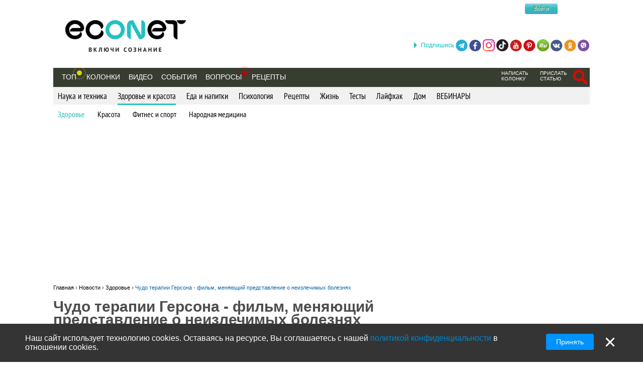

--- FILE ---
content_type: text/html; charset=utf-8
request_url: https://econet.ua/articles/141363-chudo-terapii-gersona-film-menyayuschiy-predstavlenie-o-neizlechimyh-boleznyah
body_size: 12971
content:
<!DOCTYPE html>
<html lang='ru'>
<head>
<meta content='text/html; charset=utf-8' http-equiv='Content-Type'>
<meta content='width=device-width, minimum-scale=1.0, maximum-scale=1.0, user-scalable=no' id='viewport' name='viewport'>
<meta content='533c93f619' name='verify-admitad'>
<meta content='f0e873140aeea6af524c37491d578c28' name='propeller'>
<meta content='a889cf4d6e03e92f' name='yandex-verification'>
<meta content='204826952928554' property='fb:pages'>
<title>Чудо терапии Герсона - фильм, меняющий представление о неизлечимых</title>
<meta name="description" content="Доктор Макс Герсон (Max Gerson) (1881-1959) – один из основоположников современной диетологии. Начал практиковать лечение мигрени у пациентов новым режимом питания. Вскоре он выяснил, что его система питания оказывает благотворное влияние не только на мигрень, но и на другие болезни (кожный">
<meta name="keywords" content="здоровье, рак, лечение">
<meta property="fb:app_id" content="670475119799202">
<meta property="og:title" content="Чудо терапии Герсона - фильм, меняющий представление о неизлечимых болезнях">
<meta property="og:description" content="Доктор Макс Герсон (Max Gerson) (1881-1959) – один из основоположников современной диетологии. Начал практиковать лечение мигрени у пациентов новым режимом питания. Вскоре он выяснил, что его система питания оказывает благотворное влияние не только на мигрень, но и на другие болезни (кожный туберкулез). Кожный туберкулез в то время считался неизлечимым.">
<meta property="og:image" content="https://econet.ua/media/15106/covers/141363/original.jpg?1479727845">
<meta property="og:url" content="https://econet.ua/articles/141363-chudo-terapii-gersona-film-menyayuschiy-predstavlenie-o-neizlechimyh-boleznyah">
<meta property="og:type" content="article">
<meta name="image_url" content="https://econet.ua/media/15106/covers/141363/original.jpg?1479727845">
<link href='https://econet.ua/rss/news1.xml?full=true' rel='alternate' title='Econet - включи сознание' type='application/rss+xml'>
<link href='https://econet.ua/rss/posts1.xml?full=true' rel='alternate' title='Econet - включи сознание' type='application/rss+xml'>
<link rel="stylesheet" media="screen" href="/assets/application-dfef1b67c5f0ab11a06ea49e6e2206329519a5ac456c784a5c5c8d67fb70eac4.css" />
<link rel="stylesheet" media="print" href="/assets/print/printing-914834ff87164e26320c88bb81a34e6e79a1f284ff9aeec4bb451c3c7f9864d0.css" />
<style>.ajaxful-rating {width: 125px; }
.ajaxful-rating .stars-1 {width: 20.0%; z-index: 6; }
.ajaxful-rating .stars-2 {width: 40.0%; z-index: 5; }
.ajaxful-rating .stars-3 {width: 60.0%; z-index: 4; }
.ajaxful-rating .stars-4 {width: 80.0%; z-index: 3; }
.ajaxful-rating .stars-5 {width: 100.0%; z-index: 2; }
</style>
  <link rel="canonical" href="https://econet.ua/articles/141363-chudo-terapii-gersona-film-menyayuschiy-predstavlenie-o-neizlechimyh-boleznyah"/>


<link rel="shortcut icon" type="image/x-icon" href="/assets/favicon-5e5b42758030d44ba25441b44e3129648484017c7df30013fbdc49f8f516e78b.ico" />
<meta name="csrf-param" content="authenticity_token" />
<meta name="csrf-token" content="EEo3sXi1B/4YLvnKIkHiaapqcct4m6ModniGAD5MT8hOn0SifHR93C8FxmN/FGf7pARCTdJIxdQrKrKc97RpWA==" />
<script src="/assets/application-85d04f5ec9c7d1759d3193767765590ab9eecb8321de0a3eebf2dd4d962e0d5a.js"></script>
<script>
(function(i,s,o,g,r,a,m){i['GoogleAnalyticsObject']=r;i[r]=i[r]||function(){
(i[r].q=i[r].q||[]).push(arguments)},i[r].l=1*new Date();a=s.createElement(o),
m=s.getElementsByTagName(o)[0];a.async=1;a.src=g;m.parentNode.insertBefore(a,m)
})(window,document,'script','//www.google-analytics.com/analytics.js','ga');
ga("create","UA-35827095-1","auto");
ga("send","pageview");
</script>

<script>
  setTimeout(function(){
    ga('send', 'event', 'Новый посетитель', location.pathname);
  }, 15000);
</script>
<script>
  window.facebook_app_id = 224552691387354;
</script>
<script src="/assets/facebook_head_script-44052edc6dded2c2de597b92f8a92e4e7abd4e996e3974eb2f1a6bbeaca06e04.js"></script>
<script type='application/ld+json'>
{
  "@context": "https://schema.org",
  "@type": "WebSite",
  "url": "https://econet.ua/",
  "potentialAction": {
    "@type": "SearchAction",
    "target": "https://econet.ua/searches?utf8=✓&search={search_term_string}",
    "query-input": "required name=search_term_string"
  }
}

</script>
<link href='https://econet.ru/articles/141363-chudo-terapii-gersona-film-menyayuschiy-predstavlenie-o-neizlechimyh-boleznyah' hreflang='x-default' rel='alternate'>
<link href='https://econet.ru/articles/141363-chudo-terapii-gersona-film-menyayuschiy-predstavlenie-o-neizlechimyh-boleznyah' hreflang='ru-RU' rel='alternate'>
<link href='https://econet.kz/articles/141363-chudo-terapii-gersona-film-menyayuschiy-predstavlenie-o-neizlechimyh-boleznyah' hreflang='ru-KZ' rel='alternate'>
<link href='https://econet.by/articles/141363-chudo-terapii-gersona-film-menyayuschiy-predstavlenie-o-neizlechimyh-boleznyah' hreflang='ru-BY' rel='alternate'>
<script async crossorigin='anonymous' src='https://pagead2.googlesyndication.com/pagead/js/adsbygoogle.js?client=ca-pub-5542444743406721'></script>
<script async src='https://cdn.gravitec.net/storage/c0674da879bfc17d336a1693f5cd7b4b/client.js'></script>
<!-- Meta Pixel Code -->
<script>
!function(f,b,e,v,n,t,s)
{if(f.fbq)return;n=f.fbq=function(){n.callMethod?
n.callMethod.apply(n,arguments):n.queue.push(arguments)};
if(!f._fbq)f._fbq=n;n.push=n;n.loaded=!0;n.version='2.0';
n.queue=[];t=b.createElement(e);t.async=!0;
t.src=v;s=b.getElementsByTagName(e)[0];
s.parentNode.insertBefore(t,s)}(window, document,'script',
'https://connect.facebook.net/en_US/fbevents.js');
fbq('init', '4938530669557690');
fbq('track', 'PageView');
</script>
<noscript><img height="1" width="1" style="display:none"
src="https://www.facebook.com/tr?id=4938530669557690&ev=PageView&noscript=1"
/></noscript>
<!-- End Meta Pixel Code -->

</head>
<body>
<!-- Yandex.Metrika counter -->
<script>
    (function (d, w, c) {
        (w[c] = w[c] || []).push(function() {
            try {
                w.yaCounter43918359 = new Ya.Metrika({
                    id:43918359,
                    clickmap:true,
                    trackLinks:true,
                    accurateTrackBounce:true
                });
            } catch(e) { }
        });

        var n = d.getElementsByTagName("script")[0],
            s = d.createElement("script"),
            f = function () { n.parentNode.insertBefore(s, n); };
        s.type = "text/javascript";
        s.async = true;
        s.src = "https://mc.yandex.ru/metrika/watch.js";

        if (w.opera == "[object Opera]") {
            d.addEventListener("DOMContentLoaded", f, false);
        } else { f(); }
    })(document, window, "yandex_metrika_callbacks");
</script>
<noscript><div><img src="https://mc.yandex.ru/watch/43918359" style="position:absolute; left:-9999px;" alt="" /></div></noscript>
<!-- /Yandex.Metrika counter -->

<div class='modal register_modal hide fade' id='register_modal'>
<div class='modal-header'>
<button class='close' data-dismiss='modal' type='button'>×</button>
<div class='enter'>Войти в систему</div>
</div>
<div class='modal-body'>
<div class='left_column_modal'>
<form class="login-form" action="/users/sign_in?current_page=%2Farticles%2F141363-chudo-terapii-gersona-film-menyayuschiy-predstavlenie-o-neizlechimyh-boleznyah" accept-charset="UTF-8" method="post"><input name="utf8" type="hidden" value="&#x2713;" /><input type="hidden" name="authenticity_token" value="jdSENsxECSlyrT3XMilewZcLToJuz/TGbIN+q4adBijTAfclyIVzC0WGAn5vfNtTmWV9BMQckjox0Uo3T2UguA==" /><div class='label'>Логин:</div>
<input type="text" name="user[login]" id="modal_login" value="" class="user_login" />
<div class='label'>Пароль:</div>
<input id="modal_password" class="user_password" type="password" name="user[password]" />
<div class='submit_holder'>
<input type="submit" name="commit" value="Войти" class="btn-login" data-disable-with="Войти" />
</div>
</form><div class='clear'></div>
</div>
<div class='right_column_modal'>
<div class='label'>Зарегистрироваться с помощью</div>
<div class='social_auth'>
<a class="facebook" href="/auth/facebook"></a>
<a class="twitter" href="/auth/twitter"></a>
<a class="vk" href="/auth/vkontakte"></a>
<a class="google-plus" href="/auth/google_oauth2"></a>
</div>
<div class='label or'>или</div>
<a class="btn btn-primary sign_up_button" href="/users/sign_up">Регистрация</a>
</div>
</div>
<div class='modal-footer'></div>
</div>

<div class='modal search_modal hide fade' id='search_form_modal'>
<div class='search-modal-header'>
<a data-dismiss="modal" href="#">x</a>
</div>
<div class='search-modal-body'>
<form class="search-form-modal" action="/searches" accept-charset="UTF-8" method="get"><input name="utf8" type="hidden" value="&#x2713;" />
<span class='text'><input type="text" name="search" id="search" placeholder="Поиск по сайту" /></span>
<input type="submit" name="commit" value="Найти" class="btn-search" data-disable-with="Найти" />
</form>

</div>
</div>

<div class='social_networks_top_fixed'>
<div class='block'><div class='hide_button'></div><span class='connect_text'>Подпишись</span>
<a class="telegram" rel="nofollow" target="_blank" href="https://t.me/EconetRu"></a>
<a class="facebook" rel="nofollow" target="_blank" href="https://www.facebook.com/econet.ru"></a>
<a class="instagram" rel="nofollow" target="_blank" href="https://www.instagram.com/econet.ru/"></a>
<a class="tiktok" rel="nofollow" target="_blank" href="https://www.tiktok.com/@econet.ru"></a>
<a class="youtube" rel="nofollow" target="_blank" href="https://www.youtube.com/channel/UCXd71u0w04qcwk32c8kY2BA?sub_confirmation=1"></a>
<a class="pinterest" rel="nofollow" target="_blank" href="https://www.pinterest.com/health20kz/_created/"></a>
<a class="rutube" rel="nofollow" target="_blank" href="https://rutube.ru/channel/1103048/"></a>
<a class="vk" rel="nofollow" target="_blank" href="http://vk.com/econet_ru_ua_by_kz"></a>
<a class="ok" rel="nofollow" target="_blank" href="https://ok.ru/econet..ru"></a>
<a class="viber" rel="nofollow" target="_blank" href="https://invite.viber.com/?g2=AQBq3qzCEO0OfUiaLxb5NGLGlK87y%2F6Bk7rzklszOgcv%2FlSjoKxZBpxNdAc13VlZ"></a>
</div>
</div>

<div class='body_wrapper'>
<div class='w1'>
<div class='w2'>
<div id='wrapper'>
<div class='adv_left_fixed'>

</div>
<a id="up_button" href=""></a>

<div id='header'>
  <strong class='logo'>
    <a title="Экологическая сеть" href="/"><img alt="Логотип Econet" src="/home/deploy/www/econet.ru/releases/20220326114230/public/uploads/setting/image/2/econet-logo_png_%D0%B1%D0%B5%D0%B7_%D1%84%D0%BE%D0%BD%D0%B0__1_.png" /></a>
  </strong>
  <div class='login-box'>
    <div class="f-m mobile-center" style="width: 150px;">
  <div class="f-l">
    <div class="f-r">
	<a href="http://facebook.com" class="btn btn-sm btn-social-icon btn-facebook">
	    <i class="fa fa-facebook"></i>
	</a>

          <div class="login-form">
            <button name="button" type="submit" class="btn-login" onclick="window.location = &#39;/users/sign_in&#39;">Войти</button>
          </div>
    </div>
  </div>
</div>

  </div>
  <!-- <div class="calendar-box"></div> -->

  <div class="nav-panel" data-spy="affix" data-offset="130">

    <ul class="nav">
      <li>
        <a href="/category/top">Топ</a>
        <div class='pulse yellow'><div class='dot'></div></div>
      </li>
        <li>
            <a href="/blogs">Колонки</a>
        </li>

      <li>
          <a href="/videos">Видео</a>
      </li>
      <li>
          <a href="/events">События</a>
      </li>

      <li>
            <div class="pulse">
              <div class="dot"></div>
            </div>
            <a href="/site_questions">Вопросы</a>
      </li>

      <li>
        <a href="/recipes">Рецепты</a>
      </li>

      
    </ul>
    <ul class="nav" style="float: right;">
            <li>
        <div class='small_menu_header'>
          <a class="link-small " href="/info/create-blog">написать колонку</a>
        </div>
      </li>
      <li>
        <div class='small_menu_header'>
          <a class="link-small " href="/info/make-news">прислать статью</a>
        </div>
      </li>
      <li>
        <div class='logout-search'>
          <a class="btn-search-mobile-red" data-toggle="modal" data-target="#search_form_modal" href="#"></a>
        </div>
      </li>

    </ul>
  </div>
</div>

<a id='mobile-menu'>&#9776;</a>

<div class='rubrics_navigation_container mobile-hidden' data-offset='130' data-spy='affix' style=''>
<ul class='rubrics_list'>
<li>
<a class="rubrics_list_link " href="/category/nauka-i-tehnika">Наука и техника</a>
</li>
<li>
<a class="rubrics_list_link active" href="/category/zdorovie-i-krasota">Здоровье и красота</a>
</li>
<li>
<a class="rubrics_list_link " href="/category/eda-i-napitki">Еда и напитки</a>
</li>
<li>
<a class="rubrics_list_link " href="/category/psihologiya">Психология</a>
</li>
<li>
<a class="rubrics_list_link " href="/category/retsepty">Рецепты</a>
</li>
<li>
<a class="rubrics_list_link " href="/category/zhizn">Жизнь</a>
</li>
<li>
<a class="rubrics_list_link " href="/category/testy">Тесты</a>
</li>
<li>
<a class="rubrics_list_link " href="/category/layfhak">Лайфхак</a>
</li>
<li>
<a class="rubrics_list_link " href="/category/dom">Дом</a>
</li>
<li>
<a class="rubrics_list_link " href="/category/vebinary"> ВЕБИНАРЫ</a>
</li>
</ul>
</div>
<div class='rubrics_sub_navigation_container'>
<ul class='sub_rubrics_list'>
<li>
<a class="active_child" href="/category/zdorovie-i-krasota/zdorovie">Здоровье</a>
</li>
<li>
<a class="" href="/category/zdorovie-i-krasota/krasota">Красота</a>
</li>
<li>
<a class="" href="/category/zdorovie-i-krasota/fitnes-i-sport">Фитнес и спорт</a>
</li>
<li>
<a class="" href="/category/zdorovie-i-krasota/narodnaya-meditsina">Народная медицина</a>
</li>
</ul>
</div>



<div id="adv_preview_inside_after_categories">
  <div class="banner-track clearfix" data-banner-id="42"><script async src="//pagead2.googlesyndication.com/pagead/js/adsbygoogle.js"></script>
<!-- Adaptuv 980 rozdil statt blog NEW -->
<ins class="adsbygoogle"
     style="display:block"
     data-ad-client="ca-pub-5542444743406721"
     data-ad-slot="2380724499"
     data-ad-format="auto"></ins>
<script>
(adsbygoogle = window.adsbygoogle || []).push({});
</script>
</div>
</div>







  <div class='common_share_mobile_fixed_block closed' data-share-url='https://econet.ua/articles/141363-chudo-terapii-gersona-film-menyayuschiy-predstavlenie-o-neizlechimyh-boleznyah'>
<div class='row1'>
<a class="telegram" href="https://telegram.me/share/url?url=https://econet.ua/articles/141363-chudo-terapii-gersona-film-menyayuschiy-predstavlenie-o-neizlechimyh-boleznyah&amp;text=Чудо терапии Герсона - фильм, меняющий представление о неизлечимых болезнях"></a>
<a class="facebook" href="https://www.facebook.com/sharer/sharer.php?u=https://econet.ua/articles/141363-chudo-terapii-gersona-film-menyayuschiy-predstavlenie-o-neizlechimyh-boleznyah"></a>
<a class="viber" href="viber://forward?text=https://econet.ua/articles/141363-chudo-terapii-gersona-film-menyayuschiy-predstavlenie-o-neizlechimyh-boleznyah"></a>
<div class='show_button'></div>
</div>
<div class='row2'>
<a class="whatsapp" href="https://api.whatsapp.com/send?text=https://econet.ua/articles/141363-chudo-terapii-gersona-film-menyayuschiy-predstavlenie-o-neizlechimyh-boleznyah"></a>
<a class="vkontakte" href="https://vk.com/share.php?url=https://econet.ua/articles/141363-chudo-terapii-gersona-film-menyayuschiy-predstavlenie-o-neizlechimyh-boleznyah"></a>
<a class="odnoklassniki" href="https://connect.ok.ru/offer?url=https://econet.ua/articles/141363-chudo-terapii-gersona-film-menyayuschiy-predstavlenie-o-neizlechimyh-boleznyah"></a>
<div class='filler'></div>
</div>
</div>


<script type="application/ld+json">
{
  "@context": "http://schema.org",
  "@type": "Article",
  "mainEntityOfPage": {
    "@type": "WebPage",
    "@id": "https://econet.ua/articles/141363-chudo-terapii-gersona-film-menyayuschiy-predstavlenie-o-neizlechimyh-boleznyah"
  },
  "headline": "Чудо терапии Герсона - фильм, меняющий представление о неизлечимых болезнях",
  "image": [
    "https://econet.ua/media/15106/covers/141363/original.jpg?1479727845"
   ],
  "datePublished": "2016-11-21T18:20:00+02:00",
  "dateModified": "2022-12-25T12:23:55+02:00",
  "author": {
    "@type": "Person",
    "name": "meditation-portal.com"
  },
  "publisher": {
    "@type": "Organization",
    "name": "Econet",
    "logo": {
      "@type": "ImageObject",
      "url": "https://econet.ua/assets/logo-w-bg-d190b4abc7712190d71c6098184f28d1d820807ac548c252d312c47652248e0a.png"
    }
  },
  "description": "Доктор Макс Герсон (Max Gerson) (1881-1959) – один из основоположников современной диетологии. Начал практиковать лечение мигрени у пациентов новым режимом питания. Вскоре он выяснил, что его система питания оказывает благотворное влияние не только на мигрень, но и на другие болезни (кожный туберкулез). Кожный туберкулез в то время считался неизлечимым."
}
</script>

<div class="content article_show_main_block">
  <div class="clearfix">
    <div class='breadcrumbs'>
      <ol itemscope itemtype="http://schema.org/BreadcrumbList">
        <li itemprop='itemListElement' itemscope='' itemtype='http://schema.org/ListItem'>
<a href='https://econet.ua/' itemprop='item' itemtype='http://schema.org/Thing'>
<span itemprop='name'>Главная</span>
</a>
<meta content='1' itemprop='position'>
</li>
›

        <li itemprop="itemListElement" itemscope
            itemtype="http://schema.org/ListItem">
          <a itemtype="http://schema.org/Thing"
             itemprop="item" href="https://econet.ua/articles">
              <span itemprop="name">Новости</span></a>
          <meta itemprop="position" content="2" />
        </li>
        ›
        <li itemprop="itemListElement" itemscope
            itemtype="http://schema.org/ListItem">
          <a itemtype="http://schema.org/Thing"
             itemprop="item" href="https://econet.ua/category/zdorovie-i-krasota/zdorovie">
            <span itemprop="name">Здоровье</span></a>
          <meta itemprop="position" content="3" />
        </li>
        ›
        <li itemprop="itemListElement" itemscope
            itemtype="http://schema.org/ListItem">
          <a itemtype="http://schema.org/Thing"
             itemprop="item" href="https://econet.ua/articles/141363-chudo-terapii-gersona-film-menyayuschiy-predstavlenie-o-neizlechimyh-boleznyah">
            <span itemprop="name">Чудо терапии Герсона - фильм, меняющий представление о неизлечимых болезнях</span></a>
          <meta itemprop="position" content="4" />
        </li>
      </ol>
    </div>
    <div class="left_column">
      <div class="admin_article_links">
      </div>

      <div class="141363 article_show" id="article_page">
        <div class="article_head" style="display: inline-block">
          
          <div class="clearfix" style="float: left; max-width: 100%">
            <h1 class="cufon_med">Чудо терапии Герсона - фильм, меняющий представление о неизлечимых болезнях</h1>
          </div>
        </div>
        <div class="article_author clearfix">
          <span class="name">
            Источник:
            <a rel="nofollow noopener" class="external" target="_blank" href="http://meditation-portal.com/chudo-terapii-gersona-film-menyayushhijj-predstavlenie-o-neizlechimykh-boleznyakh/">meditation-portal.com</a>
          </span>
          <span class="info grey">
            <span class="views_num" id="views_in_article">42328</span>
          </span>
          <a data-toggle="modal" data-target="#register_modal" href="">
            <div class='ajax_rating'>
              <div class='ajaxful-rating'>
                <div style='width: 5.0%'>
                  <div class="ajaxful-rating-wrapper" id="ajaxful_rating_good_no-small_article_141363"><ul class="ajaxful-rating"><li class="show-value" style="width: 100.0%">Рейтинг: 5.0 из 5</li><li><span class="stars-1" title="Рейтинг: 5.0 из 5">5.0</span></li><li><span class="stars-2" title="Рейтинг: 5.0 из 5">5.0</span></li><li><span class="stars-3" title="Рейтинг: 5.0 из 5">5.0</span></li><li><span class="stars-4" title="Рейтинг: 5.0 из 5">5.0</span></li><li><span class="stars-5" title="Рейтинг: 5.0 из 5">5.0</span></li></ul></div>
                </div>
              </div>
            </div>
</a>          <div class="favorites">
              <a data-toggle="modal" data-target="#register_modal" href="#">Сохранить публикацию</a>
          </div>
        </div>

        <div class="article_body">
          <div class="article_content">
            <p class='article_description'>Доктор Макс Герсон (Max Gerson) (1881-1959) – один из основоположников современной диетологии. Начал практиковать лечение мигрени у пациентов новым режимом питания. Вскоре он выяснил, что его система питания оказывает благотворное влияние не только на мигрень, но и на другие болезни (кожный туберкулез). Кожный туберкулез в то время считался неизлечимым.</p>
              <div class='common_share_block' data-share-url='https://econet.ua/articles/141363-chudo-terapii-gersona-film-menyayuschiy-predstavlenie-o-neizlechimyh-boleznyah'>
<a class="facebook" rel="nofollow" href="https://www.facebook.com/sharer/sharer.php?u=https://econet.ua/articles/141363-chudo-terapii-gersona-film-menyayuschiy-predstavlenie-o-neizlechimyh-boleznyah"></a>
<a class="vkontakte" rel="nofollow" href="https://vk.com/share.php?url=https://econet.ua/articles/141363-chudo-terapii-gersona-film-menyayuschiy-predstavlenie-o-neizlechimyh-boleznyah"></a>
<a class="viber" rel="nofollow" href="viber://forward?text=https://econet.ua/articles/141363-chudo-terapii-gersona-film-menyayuschiy-predstavlenie-o-neizlechimyh-boleznyah"></a>
<a class="whatsapp" rel="nofollow" href="https://api.whatsapp.com/send?text=https://econet.ua/articles/141363-chudo-terapii-gersona-film-menyayuschiy-predstavlenie-o-neizlechimyh-boleznyah"></a>
<a class="telegram" rel="nofollow" href="https://telegram.me/share/url?url=https://econet.ua/articles/141363-chudo-terapii-gersona-film-menyayuschiy-predstavlenie-o-neizlechimyh-boleznyah&amp;text=Чудо терапии Герсона - фильм, меняющий представление о неизлечимых болезнях"></a>
<a class="odnoklassniki" rel="nofollow" href="https://connect.ok.ru/offer?url=https://econet.ua/articles/141363-chudo-terapii-gersona-film-menyayuschiy-predstavlenie-o-neizlechimyh-boleznyah"></a>
<a class="twitter" rel="nofollow" href="https://twitter.com/intent/tweet?url=https://econet.ua/articles/141363-chudo-terapii-gersona-film-menyayuschiy-predstavlenie-o-neizlechimyh-boleznyah&amp;text=Чудо терапии Герсона - фильм, меняющий представление о неизлечимых болезнях"></a>
<a class="postila" rel="nofollow" href="https://postila.ru/post/post?img1=&amp;source=https://econet.ua/articles/141363-chudo-terapii-gersona-film-menyayuschiy-predstavlenie-o-neizlechimyh-boleznyah&amp;message=Чудо терапии Герсона - фильм, меняющий представление о неизлечимых болезнях"></a>
<a class="facebook_messenger" rel="nofollow" href="fb-messenger://share/?link=https://econet.ua/articles/141363-chudo-terapii-gersona-film-menyayuschiy-predstavlenie-o-neizlechimyh-boleznyah&amp;app_id=224552691387354"></a>
</div>

            <p style="text-align:justify"><span style="font-family:verdana,geneva,sans-serif"><span style="font-size:14px"><a href="/category/zdorovie-i-krasota/zdorovie"><img alt="Чудо терапии Герсона - фильм, меняющий представление о неизлечимых болезнях" longdesc="/category/zdorovie-i-krasota/zdorovie" src="/uploads/pictures/333237/content_doktor_1__econet_ru.jpg" style="height:1095px; width:800px" title="Чудо терапии Герсона - фильм, меняющий представление о неизлечимых болезнях"></a></span></span></p>

<div>
<p style="text-align:justify"><span style="font-family:verdana,geneva,sans-serif"><span style="font-size:14px">В 1928 Герсон впервые применяет свой метод для лечения рака. Не веря в результат, он назначает свою диету пациентке, которая уже оперировалась и была объявлена безнадежной в связи с раком пищеварительного тракта. Через 6 месяцев пациентка выздоровела. Вскоре ему удалось таким же образом вылечить еще двух больных раком желудка</span></span></p>

<p style="text-align:justify"><span style="font-family:verdana,geneva,sans-serif"><span style="font-size:14px">Когда первая рукопись для книги доктора Герсона была готова, он неожиданно заболел. Во время выздоровления он обнаружил, что рукопись пропала. Доктор Герсон уволил своего секретаря, который был пойман на воровстве и передаче рукописи мошеннику-врачу. </span></span></p>

<p style="text-align:justify"><a href="/category/zdorovie-i-krasota/zdorovie"><img alt="Чудо терапии Герсона - фильм, меняющий представление о неизлечимых болезнях" longdesc="/category/zdorovie-i-krasota/zdorovie" src="/uploads/pictures/333245/content_rak_1__econet_ru.jpg" style="height:513px; width:790px" title="Чудо терапии Герсона - фильм, меняющий представление о неизлечимых болезнях"></a></p>

<p style="text-align:justify"><span style="font-family:verdana,geneva,sans-serif"><span style="font-size:14px">Целый год Герсон восстанавливал рукопись для своей ценнейшей книги «Терапия лечение рака. Результат лечения пятидесяти случаев». После опубликования своей книги доктор Герсон неожиданно заболел опять. Перед смертью он протестировал себя и обнаружил, что был отравлен мышьяком… Если бы доктор Герсон умер в первый раз, когда заболел, его книга бы исчезла бы навсегда! </span></span><span style="font-family:verdana,geneva,sans-serif; font-size:14px">опубликовано </span><a href="/" style="color: rgb(8, 102, 174); font-family: verdana, geneva, sans-serif; font-size: 14px; text-align: justify; margin: 0px; text-decoration: none; cursor: pointer; line-height: 1.6;">econet.ru</a></p>

<p style="text-align:justify"><span style="font-family:verdana,geneva,sans-serif"><span style="font-size:14px"><iframe frameborder="0" height="360" src="https://www.youtube.com/embed/oKBh8yRGvlY" width="640"></iframe> </span></span></p>

<p style="text-align:justify"><span style="font-family:verdana,geneva,sans-serif"><span style="font-size:14px"><em><a href="/" style="margin: 0px; color: rgb(8, 102, 174); text-decoration: none; cursor: pointer;">P.S. И помните, всего лишь изменяя свое потребление - мы вместе изменяем мир! © econet</a></em></span></span></p>
</div>

          </div>
          <p class="hide">Источник: <a href="https://econet.ua/">https://econet.ua/</a></p>



              <span class='fb_text'>
                Понравилась статья? Напишите свое мнение в комментариях.
                  <br>
                  Подпишитесь на наш ФБ:
                  <div class='fb-like'
                       data-href='https://www.facebook.com/econet.ru/'
                       data-layout='button_count'
                       data-action='like'
                       data-size='large'
                       data-show-faces='true'
                       data-share='false'
                       style='margin: 0px;'></div>,
                   чтобы видеть ЛУЧШИЕ материалы у себя в ленте!
              </span>
              <div class="article_foot share-container">
                  <div class='common_share_block' data-share-url='https://econet.ua/articles/141363-chudo-terapii-gersona-film-menyayuschiy-predstavlenie-o-neizlechimyh-boleznyah'>
<a class="facebook" rel="nofollow" href="https://www.facebook.com/sharer/sharer.php?u=https://econet.ua/articles/141363-chudo-terapii-gersona-film-menyayuschiy-predstavlenie-o-neizlechimyh-boleznyah"></a>
<a class="vkontakte" rel="nofollow" href="https://vk.com/share.php?url=https://econet.ua/articles/141363-chudo-terapii-gersona-film-menyayuschiy-predstavlenie-o-neizlechimyh-boleznyah"></a>
<a class="viber" rel="nofollow" href="viber://forward?text=https://econet.ua/articles/141363-chudo-terapii-gersona-film-menyayuschiy-predstavlenie-o-neizlechimyh-boleznyah"></a>
<a class="whatsapp" rel="nofollow" href="https://api.whatsapp.com/send?text=https://econet.ua/articles/141363-chudo-terapii-gersona-film-menyayuschiy-predstavlenie-o-neizlechimyh-boleznyah"></a>
<a class="telegram" rel="nofollow" href="https://telegram.me/share/url?url=https://econet.ua/articles/141363-chudo-terapii-gersona-film-menyayuschiy-predstavlenie-o-neizlechimyh-boleznyah&amp;text=Чудо терапии Герсона - фильм, меняющий представление о неизлечимых болезнях"></a>
<a class="odnoklassniki" rel="nofollow" href="https://connect.ok.ru/offer?url=https://econet.ua/articles/141363-chudo-terapii-gersona-film-menyayuschiy-predstavlenie-o-neizlechimyh-boleznyah"></a>
<a class="twitter" rel="nofollow" href="https://twitter.com/intent/tweet?url=https://econet.ua/articles/141363-chudo-terapii-gersona-film-menyayuschiy-predstavlenie-o-neizlechimyh-boleznyah&amp;text=Чудо терапии Герсона - фильм, меняющий представление о неизлечимых болезнях"></a>
<a class="postila" rel="nofollow" href="https://postila.ru/post/post?img1=&amp;source=https://econet.ua/articles/141363-chudo-terapii-gersona-film-menyayuschiy-predstavlenie-o-neizlechimyh-boleznyah&amp;message=Чудо терапии Герсона - фильм, меняющий представление о неизлечимых болезнях"></a>
<a class="facebook_messenger" rel="nofollow" href="fb-messenger://share/?link=https://econet.ua/articles/141363-chudo-terapii-gersona-film-menyayuschiy-predstavlenie-o-neizlechimyh-boleznyah&amp;app_id=224552691387354"></a>
</div>

                <button name="button" type="button" id="likable-Article-141363" class="Article_141363_like thumbs_up " data-remote="true" data-url="/like/Article/141363" data-method="post">Нравится
(16)
</button>
                
<a id="commentable-Article-141363" class="new_comment_link js-continue" data-continue-event="#commentable-Article-141363:click" data-commentable="Article-141363" href="">
  Коментарий
</a>
                <a class="article_141363_share share_it  js-continue" data-toggle="modal" data-target="#register_modal" data-continue-event="#shareable-Article-141363:click" title="Поделиться у себя на странице в Эконет-сообществе" href="#">Поделиться
</a>
                <br/>
                <a href="" class="print" onClick="window.print();return false;">Напечатать</a>
                <a class="complain" id="questionable-Article-141363" rel="nofollow" data-remote="true" href="/questions/new?complain=true&amp;questionable_id=141363&amp;questionable_type=Article">Пожаловаться</a>
              </div>

          <div class="adv_preview_article_before_tags">
            
          </div>

              <p class="article_tags_list js-tag-list" style="padding-top: 20px;">
                    <a href="/articles/tagged?tag=%D0%B7%D0%B4%D0%BE%D1%80%D0%BE%D0%B2%D1%8C%D0%B5">здоровье</a>
                    <a href="/articles/tagged?tag=%D1%80%D0%B0%D0%BA">рак</a>
                    <a href="/articles/tagged?tag=%D0%BB%D0%B5%D1%87%D0%B5%D0%BD%D0%B8%D0%B5">лечение</a>
              </p>

          <div class='read_also' style='padding-bottom: 20px; margin-bottom: 15px;'>
            <p>
                  <a target="_blank" href="/articles/from/meditation-portal.com">Еще от meditation-portal.com</a>
              <div class='ask_link_form'>
                <a class="ask_link_form_button js-continue" data-continue-event="#ask_question_button:click" data-continue-element="#ask_question_button:200" data-continue-anonymous="true" href="/site_questions">Задайте вопрос</a>
              </div>
            </p>
          </div>

        </div>
        <div class="article_foot" style="clear: both;" id="recommend_for">
            
        </div>

      </div>
      <!--/Статья-->

      <div class="responsive_adv_block">
        <div class="banner-track clearfix" data-banner-id="50"><script async src="//pagead2.googlesyndication.com/pagead/js/adsbygoogle.js"></script>
<!-- Блок 336*280 №2 -->
<ins class="adsbygoogle"
     style="display:inline-block;width:336px;height:280px"
     data-ad-client="ca-pub-5542444743406721"
     data-ad-slot="1104549692"></ins>
<script>
(adsbygoogle = window.adsbygoogle || []).push({});
</script><script async src="//pagead2.googlesyndication.com/pagead/js/adsbygoogle.js"></script>
<!-- Блок 336*280 №1 -->
<ins class="adsbygoogle"
     style="display:inline-block;width:336px;height:280px"
     data-ad-client="ca-pub-5542444743406721"
     data-ad-slot="4825024891"></ins>
<script>
(adsbygoogle = window.adsbygoogle || []).push({});
</script></div>
      </div>

      <!--Комментарии-->
      <div id="comments" style="padding-top:15px;">
        <div class='comments' id='comments-Article-141363'>
<div class='comments_head' style='margin-bottom: 10px;'>
<span class='cufon_med'>Комментарии</span>
(Всего: 0)
</div>
<ul class='comments_body'></ul>
<p style='float:right;'><a class="js-continue" data-toggle="modal" data-target="#register_modal" data-continue-event="#commentable-Article-141363:click" href="#">Добавить комментарий</a></p>
</div>
<div class='fb-comments' data-href='https://econet.ua/articles/141363-chudo-terapii-gersona-film-menyayuschiy-predstavlenie-o-neizlechimyh-boleznyah' data-numposts='5' data-width='100%'></div>

      </div>
      <!--/Комментарии-->

      <div class='responsive_adv_block after_comments'>
        
      </div>

      <!-- Отключено для увеличения скорости загрузки страниц -->
      <div class='clearfix'></div>
      <div class='responsive_adv_block'>
        
      </div>
      <div class='clearfix'></div>
          <div id='article_info_block_after_fifth_paragraph'>
            <style>.article_info_block p { margin-bottom: 10px !important; }</style><div class="article_info_block" style="background: #faffff"><p style="text-align:center">&nbsp;</p>

<p style="text-align:center"><a href="http://t.me/econeton"><span style="color:#3498db"><span style="font-size:18px"><em>Наши лучшие посты в&nbsp;telegram-канале&nbsp;</em></span><strong><em><span style="font-size:18px">ECONET</span></em></strong>&nbsp;(<span style="font-size:8px"><em>без рекламы)</em></span></span></a></p>

<p style="text-align:center"><span style="color:#2980b9"><span style="font-size:18px"><em>&nbsp;</em></span></span><a href="https://t.me/econeton"><u><strong><em><span style="color:#e74c3c"><span style="font-size:16px">https://t.me/econeton</span></span></em></strong></u></a></p>

<p style="text-align:center"><span style="color:#3498db"><em><span style="font-size:16px">Ждем Вас и любим!</span></em></span></p>
<div class="link_button_block"><a class="link_button" href="https://t.me/econeton" style="background: #ffa3bf" target="_blank"><p style="text-align:center"><span style="color:#ffffff"><span style="font-size:14px"><strong>ПОДПИСЫВАЙТЕСЬ!</strong></span></span></p>
</a></div></div>
          </div>
        <div id='adv_preview_article_before_first_photo' class='ad_before_first_photo'>
          
        </div>
        <div id='adv_preview_article_before_second_photo'>
          
        </div>
        <div id='adv_preview_article_after_first_photo' class='ad_after_first_photo'>
          
        </div>
        <div id='adv_preview_article_after_second_photo'>
          <div class="banner-track clearfix" data-banner-id="118"><script async src="https://pagead2.googlesyndication.com/pagead/js/adsbygoogle.js?client=ca-pub-5542444743406721"
     crossorigin="anonymous"></script>
<!-- Bloc #2 336*280 foto #2 desctop -->
<ins class="adsbygoogle"
     style="display:inline-block;width:336px;height:280px"
     data-ad-client="ca-pub-5542444743406721"
     data-ad-slot="9887834284"></ins>
<script>
     (adsbygoogle = window.adsbygoogle || []).push({});
</script></div>
        </div>
        <div id='adv_preview_article_before_third_photo'>
          <div class="banner-track clearfix" data-banner-id="273"><script async src="//pagead2.googlesyndication.com/pagead/js/adsbygoogle.js"></script>
<!-- Bloc 336*280_desktop_foto_3_verx -->
<ins class="adsbygoogle"
     style="display:inline-block;width:336px;height:280px"
     data-ad-client="ca-pub-5542444743406721"
     data-ad-slot="1390867293"></ins>
<script>
(adsbygoogle = window.adsbygoogle || []).push({});
</script>
<script async src="//pagead2.googlesyndication.com/pagead/js/adsbygoogle.js"></script>
<!-- Bloc 336*280_desctop_foto_3_verx_#_2 -->
<ins class="adsbygoogle"
     style="display:inline-block;width:336px;height:280px"
     data-ad-client="ca-pub-5542444743406721"
     data-ad-slot="5402264490"></ins>
<script>
(adsbygoogle = window.adsbygoogle || []).push({});
</script></div>
        </div>
        <div id='adv_preview_article_before_fifth_photo'>
          <div class="banner-track clearfix" data-banner-id="274"><script async src="//pagead2.googlesyndication.com/pagead/js/adsbygoogle.js"></script>
<!-- Bloc 336*280_desctop_foto_4_verx_#_1 -->
<ins class="adsbygoogle"
     style="display:inline-block;width:336px;height:280px"
     data-ad-client="ca-pub-5542444743406721"
     data-ad-slot="2867600493"></ins>
<script>
(adsbygoogle = window.adsbygoogle || []).push({});
</script>
<script async src="//pagead2.googlesyndication.com/pagead/js/adsbygoogle.js"></script>
<!-- Bloc 336*280_desctop_foto_verx_4_#_2 -->
<ins class="adsbygoogle"
     style="display:inline-block;width:336px;height:280px"
     data-ad-client="ca-pub-5542444743406721"
     data-ad-slot="4736412092"></ins>
<script>
(adsbygoogle = window.adsbygoogle || []).push({});
</script></div>
        </div>
      <div id='adv_preview_article_after_3rd_paragraph'>
        <div class="banner-track clearfix" data-banner-id="281"><script async src="https://pagead2.googlesyndication.com/pagead/js/adsbygoogle.js"></script>
<!-- Test 3 -->
<ins class="adsbygoogle"
     style="display:inline-block;width:336px;height:280px"
     data-ad-client="ca-pub-5542444743406721"
     data-ad-slot="3269073001"></ins>
<script>
     (adsbygoogle = window.adsbygoogle || []).push({});
</script></div>
      </div>
      <div id='adv_preview_article_after_8th_paragraph'>
        <div class="banner-track clearfix" data-banner-id="280"><script async src="https://pagead2.googlesyndication.com/pagead/js/adsbygoogle.js"></script>
<!-- Test 8 -->
<ins class="adsbygoogle"
     style="display:inline-block;width:336px;height:280px"
     data-ad-client="ca-pub-5542444743406721"
     data-ad-slot="8085930196"></ins>
<script>
     (adsbygoogle = window.adsbygoogle || []).push({});
</script></div>
      </div>
    </div>
    <div class="right_column">
  <div id="adv_preview_article_sidebar_top" class="" style="padding-top: 24px;">
    <div class="banner-track clearfix" data-banner-id="44"><script async src="https://pagead2.googlesyndication.com/pagead/js/adsbygoogle.js"></script>
<!-- Adapt_404_1_ -->
<ins class="adsbygoogle"
     style="display:block"
     data-ad-client="ca-pub-5542444743406721"
     data-ad-slot="7867167694"
     data-ad-format="auto"
     data-full-width-responsive="true"></ins>
<script>
     (adsbygoogle = window.adsbygoogle || []).push({});
</script></div>
  </div>
  <div class='quote-container'>
  <div  class='quote' style='z-index: -1;'>
    Ум богатеет от того, что он получает. Сердце - от того, что оно отдаёт.
В. Гюго

  </div>
  <div class='common_partial_share_block' data-share-url='https://econet.ua/rails/active_storage/blobs/eyJfcmFpbHMiOnsibWVzc2FnZSI6IkJBaHBBcmNCIiwiZXhwIjpudWxsLCJwdXIiOiJibG9iX2lkIn19--92f15b9ec8e115b150d5230ce8de22df233b163e/image.png'>
<a class="facebook" rel="nofollow" href="https://www.facebook.com/sharer/sharer.php?u=https://econet.ua/rails/active_storage/blobs/eyJfcmFpbHMiOnsibWVzc2FnZSI6IkJBaHBBcmNCIiwiZXhwIjpudWxsLCJwdXIiOiJibG9iX2lkIn19--92f15b9ec8e115b150d5230ce8de22df233b163e/image.png"></a>
<a class="vkontakte" rel="nofollow" href="https://vk.com/share.php?url=https://econet.ua/rails/active_storage/blobs/eyJfcmFpbHMiOnsibWVzc2FnZSI6IkJBaHBBcmNCIiwiZXhwIjpudWxsLCJwdXIiOiJibG9iX2lkIn19--92f15b9ec8e115b150d5230ce8de22df233b163e/image.png"></a>
<a class="viber" rel="nofollow" href="viber://forward?text=https://econet.ua/rails/active_storage/blobs/eyJfcmFpbHMiOnsibWVzc2FnZSI6IkJBaHBBcmNCIiwiZXhwIjpudWxsLCJwdXIiOiJibG9iX2lkIn19--92f15b9ec8e115b150d5230ce8de22df233b163e/image.png"></a>
<a class="whatsapp" rel="nofollow" href="https://api.whatsapp.com/send?text=https://econet.ua/rails/active_storage/blobs/eyJfcmFpbHMiOnsibWVzc2FnZSI6IkJBaHBBcmNCIiwiZXhwIjpudWxsLCJwdXIiOiJibG9iX2lkIn19--92f15b9ec8e115b150d5230ce8de22df233b163e/image.png"></a>
<a class="telegram" rel="nofollow" href="https://telegram.me/share/url?url=https://econet.ua/rails/active_storage/blobs/eyJfcmFpbHMiOnsibWVzc2FnZSI6IkJBaHBBcmNCIiwiZXhwIjpudWxsLCJwdXIiOiJibG9iX2lkIn19--92f15b9ec8e115b150d5230ce8de22df233b163e/image.png&amp;text="></a>
<a class="odnoklassniki" rel="nofollow" href="https://connect.ok.ru/offer?url=https://econet.ua/rails/active_storage/blobs/eyJfcmFpbHMiOnsibWVzc2FnZSI6IkJBaHBBcmNCIiwiZXhwIjpudWxsLCJwdXIiOiJibG9iX2lkIn19--92f15b9ec8e115b150d5230ce8de22df233b163e/image.png"></a>
<a class="twitter" rel="nofollow" href="https://twitter.com/intent/tweet?url=https://econet.ua/rails/active_storage/blobs/eyJfcmFpbHMiOnsibWVzc2FnZSI6IkJBaHBBcmNCIiwiZXhwIjpudWxsLCJwdXIiOiJibG9iX2lkIn19--92f15b9ec8e115b150d5230ce8de22df233b163e/image.png&amp;text="></a>
<a class="facebook_messenger" rel="nofollow" href="fb-messenger://share/?link=https://econet.ua/rails/active_storage/blobs/eyJfcmFpbHMiOnsibWVzc2FnZSI6IkJBaHBBcmNCIiwiZXhwIjpudWxsLCJwdXIiOiJibG9iX2lkIn19--92f15b9ec8e115b150d5230ce8de22df233b163e/image.png&amp;app_id=224552691387354"></a>
</div>

</div>

  <!--Мы в соц. сетях-->
  <div class="social_nets">
    <div class="social_nets_head cufon_med">Мы в соц. сетях</div>
    <p class='social_networks_right_column'>
<span class='subscribe'>ПОДПИШИТЕСЬ!</span>
<a class="telegram" rel="nofollow" target="_blank" href="https://t.me/EconetRu"></a>
<a class="facebook" rel="nofollow" target="_blank" href="https://www.facebook.com/econet.ru"></a>
<a class="instagram" rel="nofollow" target="_blank" href="https://www.instagram.com/econet.ru/"></a>
<a class="pinterest" rel="nofollow" target="_blank" href="https://www.pinterest.ru/econet20pin1/pins/"></a>
<a class="youtube" rel="nofollow" target="_blank" href="https://www.youtube.com/channel/UCXd71u0w04qcwk32c8kY2BA?sub_confirmation=1"></a>
<a class="rutube" rel="nofollow" target="_blank" href="https://rutube.ru/channel/1103048/"></a>
<a class="vk" rel="nofollow" target="_blank" href="http://vk.com/econet_ru_ua_by_kz"></a>
<a class="ok" rel="nofollow" target="_blank" href="https://ok.ru/econet..ru"></a>
<a class="viber" rel="nofollow" target="_blank" href="https://invite.viber.com/?g2=AQBq3qzCEO0OfUiaLxb5NGLGlK87y%2F6Bk7rzklszOgcv%2FlSjoKxZBpxNdAc13VlZ"></a>
<a class="tiktok" rel="nofollow" target="_blank" href="https://www.tiktok.com/@econet.ru"></a>
<a class="twitter" rel="nofollow" target="_blank" href="https://twitter.com/econet_feed"></a>
<a class="rss" rel="nofollow" target="_blank" href="https://econet.ua/rss/all.xml"></a>

</p>

    <div class="social_nets_body">
      <!-- Отключено для увеличения скорости звгрузки страниц -->

      <!-- Отключено для увеличения скорости звгрузки страниц -->
      <div class='clearfix'></div>

      <div id="adv_preview_article_sidebar_bottom" class="adv_preview240x350" style="height: auto; margin-bottom: 20px;">
        <div class="banner-track clearfix" data-banner-id="56"><script async src="https://pagead2.googlesyndication.com/pagead/js/adsbygoogle.js"></script>
<!-- Adapt_pid_video -->
<ins class="adsbygoogle"
     style="display:block"
     data-ad-client="ca-pub-5542444743406721"
     data-ad-slot="4945886371"
     data-ad-format="auto"
     data-full-width-responsive="true"></ins>
<script>
     (adsbygoogle = window.adsbygoogle || []).push({});
</script></div>
      </div>
    </div>
  </div>

  <!-- Отключено для увеличения скорости звгрузки страниц -->

  <div class="article_right_column_recommend hide">
    <script id="TqmpPYVE6hDqZ2dn">if (window.relap) window.relap.ar('TqmpPYVE6hDqZ2dn');</script>
  </div>

  <div id="adv_preview_article_sidebar_bottom_2" class="hide">
    <div class="banner-track clearfix" data-banner-id="113"><script async src="//pagead2.googlesyndication.com/pagead/js/adsbygoogle.js"></script>
<!-- Bloc 336*228 #1 v 300*600 #4 -->
<ins class="adsbygoogle"
     style="display:inline-block;width:336px;height:280px"
     data-ad-client="ca-pub-5542444743406721"
     data-ad-slot="1877234902"></ins>
<script>
(adsbygoogle = window.adsbygoogle || []).push({});
</script>
<script async src="//pagead2.googlesyndication.com/pagead/js/adsbygoogle.js"></script>
<!-- Bloc 336*228 #2 v 300*600 #4 -->
<ins class="adsbygoogle"
     style="display:inline-block;width:336px;height:280px"
     data-ad-client="ca-pub-5542444743406721"
     data-ad-slot="7339823883"></ins>
<script>
(adsbygoogle = window.adsbygoogle || []).push({});
</script></div>
  </div>

</div>

  </div>

  <!-- Интересное -->
  <div class='interesting' id='interesting_in_article'>
    <span class="interesting_head cufon_med">Что-то интересное</span>
<div class="new_popular_tabs clearfix">
    <div class="tab">
      <a href="/top/daily">Лучшее за день</a>
    </div>
    <div class="tab">
      <a href="/top/threedays">За 48 часов</a>
    </div>
    <div class="tab">
      <a href="/top/weekly">За неделю</a>
    </div>
    <div class="tab">
      <a href="/top/monthly">За месяц</a>
    </div>
    <div class="tab">
      <a href="/top/threemonths">За 3 месяца</a>
    </div>
    <div class="tab">
      <a href="/top/sixmonths">За 6 месяцев</a>
    </div>
    <div class="tab">
      <a href="/top/ninemonths">За 9 месяцев</a>
    </div>
    <div class="tab">
      <a href="/top/alltime">За всё время</a>
    </div>
</div>
<!-- Отключено для увеличения скорости загрузки страниц -->
<!-- 20.11.21 Включено обратно -->
  <ul id="articles_list">
    <li id="adv_preview_article_interestings_top" class="adv_preview990x120" style="height: auto !important;width: 100% !important;">
      
    </li>

    <li id="adv_preview_article_interestings_bottom" class="adv_preview990x120" style="height: auto !important;width: 100% !important;">
      
    </li>
  </ul>


  
  </div>
  <!-- /Интересное -->
</div>
<!--/Содержимое-->


<script src="/assets/articles/show-e3a283f437ad2936dd9e673b3acb989ffd1ff77162a52c418f0080d99a726ab8.js"></script>

</div>
</div>
</div>
<div id="footer">
  <div id="bottom-1">
    <div id="bottom-1-wrapper">
      <div class="container">
        <div class="row">
          <div class="span4">
            <div class="footer-title">
              О НАС
              <div class="fb-like" style="float:right;"
                   data-href="https://www.facebook.com/econet.ru"
                   data-layout="button_count"
                   data-action="like"
                   data-size="large"
                   data-show-faces="false"
                   data-share="false">
              </div>
            </div>
              Международный проект для людей, объединенных идеей экологичности отношений, бизнеса и жизни.
econet.ru  
econet.by 
econet.kz
econet.ua


            </div>
            <div class="span4">
              <div class="footer-title">ТОП РУБРИКИ</div>
                  <a href="/category/nauka-i-tehnika">» Наука и техника</a>
                  <br/>
                  <br/>
                  <a href="/category/zdorovie-i-krasota">» Здоровье и красота</a>
                  <br/>
                  <br/>
                  <a href="/category/eda-i-napitki">» Еда и напитки</a>
                  <br/>
                  <br/>
                  <a href="/category/psihologiya">» Психология</a>
                  <br/>
                  <br/>
                  <a href="/category/retsepty">» Рецепты</a>
                  <br/>
                  <br/>
                  <a href="/category/top">» ТОП</a>
                  <br/>
                  <br/>
                  <a href="/category/layfhak">» Лайфхак</a>
                  <br/>
                  <br/>
                  <a href="/category/vebinary">»  ВЕБИНАРЫ</a>
                  <br/>
                  <br/>
            </div>
            <div class="span4">
              <!-- Get Social -->
              <div class="footer-title">МЫ В СОЦ. СЕТЯХ</div>
              <p class='social_networks_footer'>
<a class="telegram" rel="nofollow" target="_blank" href="https://t.me/EconetRu"></a>
<a class="facebook" rel="nofollow" target="_blank" href="https://www.facebook.com/econet.ru"></a>
<a class="instagram" rel="nofollow" target="_blank" href="https://www.instagram.com/econet.ru/"></a>
<a class="pinterest" rel="nofollow" target="_blank" href="https://www.pinterest.ru/econet20pin1/pins/"></a>
<a class="youtube" rel="nofollow" target="_blank" href="https://www.youtube.com/channel/UCXd71u0w04qcwk32c8kY2BA?sub_confirmation=1"></a>
<a class="rutube" rel="nofollow" target="_blank" href="https://rutube.ru/channel/1103048/"></a>
<a class="vk" rel="nofollow" target="_blank" href="http://vk.com/econet_ru_ua_by_kz"></a>
<a class="ok" rel="nofollow" target="_blank" href="https://ok.ru/econet..ru"></a>
<a class="viber" rel="nofollow" target="_blank" href="https://invite.viber.com/?g2=AQBq3qzCEO0OfUiaLxb5NGLGlK87y%2F6Bk7rzklszOgcv%2FlSjoKxZBpxNdAc13VlZ"></a>
<a class="tiktok" rel="nofollow" target="_blank" href="https://www.tiktok.com/@econet.ru"></a>
<a class="twitter" rel="nofollow" target="_blank" href="https://twitter.com/econet_feed"></a>
<a class="rss" rel="nofollow" target="_blank" href="https://econet.ua/rss/all.xml"></a>

</p>

              <br/>
              <div class="footer-title">Подписка на еженедельный дайджест</div>
              <div class="newsletter-container">
                <form action="/subscribers/new" accept-charset="UTF-8" method="get"><input name="utf8" type="hidden" value="&#x2713;" />
                    <input type="text" name="email" id="subscriber-pre-email" placeholder="Ваша электронная почта" />
                    <button name="button" type="submit" class="icon-ok newsletter-subscribe-pre" id="newsletter-subscribe"></button>
</form>
              </div>
              <div id="subscriber_text">Подписка на интересные новости.</div>
            </div>
        </div>
        <br/>
        <div class="bottom_menu_holder">
            <a class="bottom_menu" href="/info/rss">RSS</a>
              |
            <a class="bottom_menu" href="/info/reklama">Реклама</a>
              |
            <a class="bottom_menu" href="/info/about">О портале</a>
              |
            <a class="bottom_menu" href="/info/copyright">Правообладателям</a>
              |
            <a class="bottom_menu" href="/info/partneram">Партнерам</a>
              |
            <a class="bottom_menu" href="/info/make-news">Прислать материал</a>
              |
            <a class="bottom_menu" href="/info/create-blog">СОЗДАТЬ АВТОРСКУЮ КОЛОНКУ</a>
              |
            <a class="bottom_menu" href="/info/policy">Политика конфиденциальности</a>
        </div>
      </div>
    </div>
  </div>

  <div id="bottom-2">
    <div id="bottom-2-wrapper">
      <div class="container">
        <div class="row">
          <div class="span1">
            <a href="/"><img class="new_footer_logo" src="/assets/logo-footer-c885e45bc06924b0a019bd8ecf041138ef41746df153093352f9c1331dd8fad6.png" /></a>
          </div>
          <div class="span7">
            Skype: <a href="skype:econet-support" class="blue">econet-support</a>
            &nbsp; &nbsp;| &nbsp;
            <a class="blue" data-remote="true" href="/questions/new">Обратная связь</a>
            &nbsp; &nbsp;| &nbsp;
            <a class="blue" data-remote="true" href="/questions/new?partners=true">Партнёрам</a>
            &nbsp; &nbsp;| &nbsp;
            <a class="blue" data-remote="true" href="/questions/new?advertise=true">Реклама на сайте</a>
          </div>
          <div class="span4 right">
             <br>
          </div>
        </div>
      </div>
    </div>
  </div>
</div>

</div>


    <script>
      $(document).ready(function() { $.getScript('/articles/top_by.js'); });
      $(document).on('articles:loaded', function() {
        $('.need-more-minerals.hide').removeClass('hide');

        $('#adv_preview_article_interestings_top').insertAfter($('#articles_list li:nth-child(6)'));
        $('#adv_preview_article_interestings_bottom').insertAfter($('#articles_list li:nth-child(21)'));
      });
    </script>

<script>
  var galleryScrollSpeed = 6 * 1000;
  var topGoogsSpeed = 4 * 1000;
  var PopularNewsSpeed = 10 * 1000;
  var userSignedIn = false;
</script>
<div id='fb-root'></div>
<script>
  window.corner_banner_desktop_show_again_after =
    365;
  window.corner_banner_mobile_show_again_after =
    365;
</script>
<div class='cookie_consent_wrapper'>
<div class='cookie_consent clearfix'>
<div class='buttons'>
<div class='accept'>Принять</div>
<div class='cancel'></div>
</div>
<div class='text'>
Наш сайт использует технологию cookies. Оставаясь на ресурсе, Вы соглашаетесь с нашей
<a href="/info/policy">политикой конфиденциальности</a>
в отношении cookies.
</div>
</div>
</div>
</body>
</html>


--- FILE ---
content_type: text/html; charset=utf-8
request_url: https://www.google.com/recaptcha/api2/aframe
body_size: 223
content:
<!DOCTYPE HTML><html><head><meta http-equiv="content-type" content="text/html; charset=UTF-8"></head><body><script nonce="z_AQ0a0fL7ij8aC5-i-7cQ">/** Anti-fraud and anti-abuse applications only. See google.com/recaptcha */ try{var clients={'sodar':'https://pagead2.googlesyndication.com/pagead/sodar?'};window.addEventListener("message",function(a){try{if(a.source===window.parent){var b=JSON.parse(a.data);var c=clients[b['id']];if(c){var d=document.createElement('img');d.src=c+b['params']+'&rc='+(localStorage.getItem("rc::a")?sessionStorage.getItem("rc::b"):"");window.document.body.appendChild(d);sessionStorage.setItem("rc::e",parseInt(sessionStorage.getItem("rc::e")||0)+1);localStorage.setItem("rc::h",'1768900655365');}}}catch(b){}});window.parent.postMessage("_grecaptcha_ready", "*");}catch(b){}</script></body></html>

--- FILE ---
content_type: application/javascript
request_url: https://econet.ua/assets/application-85d04f5ec9c7d1759d3193767765590ab9eecb8321de0a3eebf2dd4d962e0d5a.js
body_size: 234917
content:
function ellipsesText(){var i=300;$(".more").each(function(){var t=$(this).html();if(t.length>i){var e=t.substr(0,i)+'<span class="moreellipses">...&nbsp;</span><span class="more-content"><span>'+t.substr(i,t.length-i)+'</span>&nbsp;&nbsp;<a href="" class="more-link">\u041f\u043e\u043a\u0430\u0437\u0430\u0442\u044c \u043f\u043e\u043b\u043d\u043e\u0441\u0442\u044c\u044e</a></span>';$(this).html(e)}})}function execute_wwmfun(t){var e=jQuery('meta[property="og:image"]').attr("content"),i=jQuery('meta[property="og:description"]').attr("content"),n=jQuery('meta[name="description"]').attr("content"),s=WWWM_FilterData(jQuery('meta[property="og:title"]').attr("content"));if(""==jQuery.trim(s))var o=WWWM_FilterData(jQuery("title").text());else o=s;var a=WWWM_FilterData(i),r=jQuery(t).parent().prev("img").attr("src"),l=document.location.href,c=WWWM_FilterData(n);(""==jQuery.trim(r)&&(r=e),""==jQuery.trim(i)&&(a=o),""==jQuery.trim(n)&&(n=o),jQuery(t).hasClass("wwm_facebook")&&wwm_fb_share(o,l,r,c,a),jQuery(t).hasClass("wwm_twitter"))&&wwm_common_share("http://twitter.com/home?status="+o+"+"+encodeURIComponent(l));jQuery(t).hasClass("wwm_gplus")&&wwm_common_share("https://plus.google.com/share?url="+encodeURIComponent(l));jQuery(t).hasClass("wwm_pinit")&&wwm_common_share("http://pinterest.com/pin/create/bookmarklet/?media="+encodeURIComponent(r)+"&url="+encodeURIComponent(l)+"& is_video=false&description="+o);jQuery(t).hasClass("wwm_tumblr")&&wwm_common_share("http://www.tumblr.com/share/photo?source="+encodeURIComponent(r)+"&caption="+a+"&clickthru="+encodeURIComponent(l));jQuery(t).hasClass("wwm_linked")&&wwm_common_share("http://www.linkedin.com/shareArticle?mini=true&url="+encodeURIComponent(l)+"&title="+o+"&source="+encodeURIComponent(l))}function WWWM_FilterData(t){return""!=jQuery.trim(t)?t.replace(/[^\w\s\u0430-\u044f\u2014-]/gi,""):""}function wwm_fb_share(t,e,i,n,s){console.log(i),-1==i.indexOf(window.location.host)&&-1==i.indexOf("http")&&(i=window.location.protocol+"//"+window.location.host+"/"+i),console.log(i),FB.ui({method:"feed",name:t,link:e,picture:i,caption:n,description:s},function(t){t&&t.post_id})}function wwm_common_share(t){return window.open(t,"","menubar=no,toolbar=no,resizable=no,scrollbars=no,height=400,width=600"),!1}function preventDefault(t){(t=t||window.event).preventDefault&&t.preventDefault(),t.returnValue=!1}function preventDefaultForScrollKeys(t){if(keys[t.keyCode])return preventDefault(t),!1}function disableScroll(){window.addEventListener&&window.addEventListener("DOMMouseScroll",preventDefault,!1),window.onwheel=preventDefault,window.onmousewheel=document.onmousewheel=preventDefault,window.ontouchmove=preventDefault,document.onkeydown=preventDefaultForScrollKeys}function enableScroll(){window.removeEventListener&&window.removeEventListener("DOMMouseScroll",preventDefault,!1),window.onmousewheel=document.onmousewheel=null,window.onwheel=null,window.ontouchmove=null,document.onkeydown=null}function init_disqus(){var t;(t=document.createElement("script")).async=!0,t.type="text/javascript",t.src="https://"+disqus_shortname+".disqus.com/count.js",(document.getElementsByTagName("HEAD")[0]||document.getElementsByTagName("BODY")[0]).appendChild(t),$("#comments-count").one("click",function(t){t.preventDefault(),that=$(this),that.parent().hide();var e=document.createElement("script");e.type="text/javascript",e.async=!0,e.src="https://"+disqus_shortname+".disqus.com/embed.js",(document.getElementsByTagName("head")[0]||document.getElementsByTagName("body")[0]).appendChild(e)})}!function(t,e){"use strict";"object"==typeof module&&"object"==typeof module.exports?module.exports=t.document?e(t,!0):function(t){if(!t.document)throw new Error("jQuery requires a window with a document");return e(t)}:e(t)}("undefined"!=typeof window?window:this,function(C,t){"use strict";function m(t,e,i){var n,s,o=(i=i||lt).createElement("script");if(o.text=t,e)for(n in wt)(s=e[n]||e.getAttribute&&e.getAttribute(n))&&o.setAttribute(n,s);i.head.appendChild(o).parentNode.removeChild(o)}function g(t){return null==t?t+"":"object"==typeof t||"function"==typeof t?ft[mt.call(t)]||"object":typeof t}function r(t){var e=!!t&&"length"in t&&t.length,i=g(t);return!yt(t)&&!xt(t)&&("array"===i||0===e||"number"==typeof e&&0<e&&e-1 in t)}function c(t,e){return t.nodeName&&t.nodeName.toLowerCase()===e.toLowerCase()}function e(t,i,n){return yt(i)?Ct.grep(t,function(t,e){return!!i.call(t,e,t)!==n}):i.nodeType?Ct.grep(t,function(t){return t===i!==n}):"string"!=typeof i?Ct.grep(t,function(t){return-1<pt.call(i,t)!==n}):Ct.filter(i,t,n)}function i(t,e){for(;(t=t[e])&&1!==t.nodeType;);return t}function u(t){var i={};return Ct.each(t.match(jt)||[],function(t,e){i[e]=!0}),i}function h(t){return t}function d(t){throw t}function l(t,e,i,n){var s;try{t&&yt(s=t.promise)?s.call(t).done(e).fail(i):t&&yt(s=t.then)?s.call(t,e,i):e.apply(undefined,[t].slice(n))}catch(t){i.apply(undefined,[t])}}function n(){lt.removeEventListener("DOMContentLoaded",n),C.removeEventListener("load",n),Ct.ready()}function s(t,e){return e.toUpperCase()}function p(t){return t.replace(Lt,"ms-").replace(Ht,s)}function o(){this.expando=Ct.expando+o.uid++}function a(t){return"true"===t||"false"!==t&&("null"===t?null:t===+t+""?+t:Bt.test(t)?JSON.parse(t):t)}function f(t,e,i){var n;if(i===undefined&&1===t.nodeType)if(n="data-"+e.replace(Ut,"-$&").toLowerCase(),"string"==typeof(i=t.getAttribute(n))){try{i=a(i)}catch(s){}qt.set(t,e,i)}else i=undefined;return i}function v(t,e,i,n){var s,o,a=20,r=n?function(){return n.cur()}:function(){return Ct.css(t,e,"")},l=r(),c=i&&i[3]||(Ct.cssNumber[e]?"":"px"),u=t.nodeType&&(Ct.cssNumber[e]||"px"!==c&&+l)&&Vt.exec(Ct.css(t,e));if(u&&u[3]!==c){for(l/=2,c=c||u[3],u=+l||1;a--;)Ct.style(t,e,u+c),(1-o)*(1-(o=r()/l||.5))<=0&&(a=0),u/=o;u*=2,Ct.style(t,e,u+c),i=i||[]}return i&&(u=+u||+l||0,s=i[1]?u+(i[1]+1)*i[2]:+i[2],n&&(n.unit=c,n.start=u,n.end=s)),s}function b(t){var e,i=t.ownerDocument,n=t.nodeName,s=te[n];return s||(e=i.body.appendChild(i.createElement(n)),s=Ct.css(e,"display"),e.parentNode.removeChild(e),"none"===s&&(s="block"),te[n]=s)}function _(t,e){for(var i,n,s=[],o=0,a=t.length;o<a;o++)(n=t[o]).style&&(i=n.style.display,e?("none"===i&&(s[o]=Wt.get(n,"display")||null,s[o]||(n.style.display="")),""===n.style.display&&Jt(n)&&(s[o]=b(n))):"none"!==i&&(s[o]="none",Wt.set(n,"display",i)));for(o=0;o<a;o++)null!=s[o]&&(t[o].style.display=s[o]);return t}function y(t,e){var i;return i="undefined"!=typeof t.getElementsByTagName?t.getElementsByTagName(e||"*"):"undefined"!=typeof t.querySelectorAll?t.querySelectorAll(e||"*"):[],e===undefined||e&&c(t,e)?Ct.merge([t],i):i}function x(t,e){for(var i=0,n=t.length;i<n;i++)Wt.set(t[i],"globalEval",!e||Wt.get(e[i],"globalEval"))}function w(t,e,i,n,s){for(var o,a,r,l,c,u,h=e.createDocumentFragment(),d=[],p=0,f=t.length;p<f;p++)if((o=t[p])||0===o)if("object"===g(o))Ct.merge(d,o.nodeType?[o]:o);else if(re.test(o)){for(a=a||h.appendChild(e.createElement("div")),r=(ie.exec(o)||["",""])[1].toLowerCase(),l=se[r]||se._default,a.innerHTML=l[1]+Ct.htmlPrefilter(o)+l[2],u=l[0];u--;)a=a.lastChild;Ct.merge(d,a.childNodes),(a=h.firstChild).textContent=""}else d.push(e.createTextNode(o));for(h.textContent="",p=0;o=d[p++];)if(n&&-1<Ct.inArray(o,n))s&&s.push(o);else if(c=Gt(o),a=y(h.appendChild(o),"script"),c&&x(a),i)for(u=0;o=a[u++];)ne.test(o.type||"")&&i.push(o);return h}function k(){return!0}function T(){return!1}function D(t,e){return t===S()==("focus"===e)}function S(){try{return lt.activeElement}catch(t){}}function A(t,e,i,n,s,o){var a,r;if("object"==typeof e){for(r in"string"!=typeof i&&(n=n||i,i=undefined),e)A(t,r,i,n,e[r],o);return t}if(null==n&&null==s?(s=i,n=i=undefined):null==s&&("string"==typeof i?(s=n,n=undefined):(s=n,n=i,i=undefined)),!1===s)s=T;else if(!s)return t;return 1===o&&(a=s,(s=function(t){return Ct().off(t),a.apply(this,arguments)}).guid=a.guid||(a.guid=Ct.guid++)),t.each(function(){Ct.event.add(this,e,s,n,i)})}function $(t,s,o){o?(Wt.set(t,s,!1),Ct.event.add(t,s,{namespace:!1,handler:function(t){var e,i,n=Wt.get(this,s);if(1&t.isTrigger&&this[s]){if(n.length)(Ct.event.special[s]||{}).delegateType&&t.stopPropagation();else if(n=ut.call(arguments),Wt.set(this,s,n),e=o(this,s),this[s](),n!==(i=Wt.get(this,s))||e?Wt.set(this,s,!1):i={},n!==i)return t.stopImmediatePropagation(),t.preventDefault(),i.value}else n.length&&(Wt.set(this,s,{value:Ct.event.trigger(Ct.extend(n[0],Ct.Event.prototype),n.slice(1),this)}),t.stopImmediatePropagation())}})):Wt.get(t,s)===undefined&&Ct.event.add(t,s,k)}function F(t,e){return c(t,"table")&&c(11!==e.nodeType?e:e.firstChild,"tr")&&Ct(t).children("tbody")[0]||t}function E(t){return t.type=(null!==t.getAttribute("type"))+"/"+t.type,t}function I(t){return"true/"===(t.type||"").slice(0,5)?t.type=t.type.slice(5):t.removeAttribute("type"),t}function M(t,e){var i,n,s,o,a,r,l,c;if(1===e.nodeType){if(Wt.hasData(t)&&(o=Wt.access(t),a=Wt.set(e,o),c=o.events))for(s in delete a.handle,a.events={},c)for(i=0,n=c[s].length;i<n;i++)Ct.event.add(e,s,c[s][i]);qt.hasData(t)&&(r=qt.access(t),l=Ct.extend({},r),qt.set(e,l))}}function P(t,e){var i=e.nodeName.toLowerCase();"input"===i&&ee.test(t.type)?e.checked=t.checked:"input"!==i&&"textarea"!==i||(e.defaultValue=t.defaultValue)}function j(i,n,s,o){n=ht.apply([],n);var t,e,a,r,l,c,u=0,h=i.length,d=h-1,p=n[0],f=yt(p);if(f||1<h&&"string"==typeof p&&!_t.checkClone&&pe.test(p))return i.each(function(t){var e=i.eq(t);f&&(n[0]=p.call(this,t,e.html())),j(e,n,s,o)});if(h&&(e=(t=w(n,i[0].ownerDocument,!1,i,o)).firstChild,1===t.childNodes.length&&(t=e),e||o)){for(r=(a=Ct.map(y(t,"script"),E)).length;u<h;u++)l=t,u!==d&&(l=Ct.clone(l,!0,!0),r&&Ct.merge(a,y(l,"script"))),s.call(i[u],l,u);if(r)for(c=a[a.length-1].ownerDocument,Ct.map(a,I),u=0;u<r;u++)l=a[u],ne.test(l.type||"")&&!Wt.access(l,"globalEval")&&Ct.contains(c,l)&&(l.src&&"module"!==(l.type||"").toLowerCase()?Ct._evalUrl&&!l.noModule&&Ct._evalUrl(l.src,{nonce:l.nonce||l.getAttribute("nonce")}):m(l.textContent.replace(fe,""),l,c))}return i}function O(t,e,i){for(var n,s=e?Ct.filter(e,t):t,o=0;null!=(n=s[o]);o++)i||1!==n.nodeType||Ct.cleanData(y(n)),n.parentNode&&(i&&Gt(n)&&x(y(n,"script")),n.parentNode.removeChild(n));return t}function z(t,e,i){var n,s,o,a,r=t.style;return(i=i||ge(t))&&(""!==(a=i.getPropertyValue(e)||i[e])||Gt(t)||(a=Ct.style(t,e)),!_t.pixelBoxStyles()&&me.test(a)&&ve.test(e)&&(n=r.width,s=r.minWidth,o=r.maxWidth,r.minWidth=r.maxWidth=r.width=a,a=i.width,r.width=n,r.minWidth=s,r.maxWidth=o)),a!==undefined?a+"":a}function N(t,e){return{get:function(){if(!t())return(this.get=e).apply(this,arguments);delete this.get}}}function L(t){for(var e=t[0].toUpperCase()+t.slice(1),i=be.length;i--;)if((t=be[i]+e)in _e)return t}function H(t){var e=Ct.cssProps[t]||ye[t];return e||(t in _e?t:ye[t]=L(t)||t)}function R(t,e,i){var n=Vt.exec(e);return n?Math.max(0,n[2]-(i||0))+(n[3]||"px"):e}function W(t,e,i,n,s,o){var a="width"===e?1:0,r=0,l=0;if(i===(n?"border":"content"))return 0;for(;a<4;a+=2)"margin"===i&&(l+=Ct.css(t,i+Qt[a],!0,s)),n?("content"===i&&(l-=Ct.css(t,"padding"+Qt[a],!0,s)),"margin"!==i&&(l-=Ct.css(t,"border"+Qt[a]+"Width",!0,s))):(l+=Ct.css(t,"padding"+Qt[a],!0,s),"padding"!==i?l+=Ct.css(t,"border"+Qt[a]+"Width",!0,s):r+=Ct.css(t,"border"+Qt[a]+"Width",!0,s));return!n&&0<=o&&(l+=Math.max(0,Math.ceil(t["offset"+e[0].toUpperCase()+e.slice(1)]-o-l-r-.5))||0),l}function q(t,e,i){var n=ge(t),s=(!_t.boxSizingReliable()||i)&&"border-box"===Ct.css(t,"boxSizing",!1,n),o=s,a=z(t,e,n),r="offset"+e[0].toUpperCase()+e.slice(1);if(me.test(a)){if(!i)return a;a="auto"}return(!_t.boxSizingReliable()&&s||"auto"===a||!parseFloat(a)&&"inline"===Ct.css(t,"display",!1,n))&&t.getClientRects().length&&(s="border-box"===Ct.css(t,"boxSizing",!1,n),(o=r in t)&&(a=t[r])),(a=parseFloat(a)||0)+W(t,e,i||(s?"border":"content"),o,n,a)+"px"}function B(t,e,i,n,s){return new B.prototype.init(t,e,i,n,s)}function U(){De&&(!1===lt.hidden&&C.requestAnimationFrame?C.requestAnimationFrame(U):C.setTimeout(U,Ct.fx.interval),Ct.fx.tick())}function Y(){return C.setTimeout(function(){Te=undefined}),Te=Date.now()}function V(t,e){var i,n=0,s={height:t};for(e=e?1:0;n<4;n+=2-e)s["margin"+(i=Qt[n])]=s["padding"+i]=t;return e&&(s.opacity=s.width=t),s}function Q(t,e,i){for(var n,s=(X.tweeners[e]||[]).concat(X.tweeners["*"]),o=0,a=s.length;o<a;o++)if(n=s[o].call(i,e,t))return n}function K(t,e,i){var n,s,o,a,r,l,c,u,h="width"in e||"height"in e,d=this,p={},f=t.style,m=t.nodeType&&Jt(t),g=Wt.get(t,"fxshow");for(n in i.queue||(null==(a=Ct._queueHooks(t,"fx")).unqueued&&(a.unqueued=0,r=a.empty.fire,a.empty.fire=function(){a.unqueued||r()}),a.unqueued++,d.always(function(){d.always(function(){a.unqueued--,Ct.queue(t,"fx").length||a.empty.fire()})})),e)if(s=e[n],$e.test(s)){if(delete e[n],o=o||"toggle"===s,s===(m?"hide":"show")){if("show"!==s||!g||g[n]===undefined)continue;m=!0}p[n]=g&&g[n]||Ct.style(t,n)}if((l=!Ct.isEmptyObject(e))||!Ct.isEmptyObject(p))for(n in h&&1===t.nodeType&&(i.overflow=[f.overflow,f.overflowX,f.overflowY],null==(c=g&&g.display)&&(c=Wt.get(t,"display")),"none"===(u=Ct.css(t,"display"))&&(c?u=c:(_([t],!0),c=t.style.display||c,u=Ct.css(t,"display"),_([t]))),("inline"===u||"inline-block"===u&&null!=c)&&"none"===Ct.css(t,"float")&&(l||(d.done(function(){f.display=c}),null==c&&(u=f.display,c="none"===u?"":u)),f.display="inline-block")),i.overflow&&(f.overflow="hidden",d.always(function(){f.overflow=i.overflow[0],f.overflowX=i.overflow[1],f.overflowY=i.overflow[2]})),l=!1,p)l||(g?"hidden"in g&&(m=g.hidden):g=Wt.access(t,"fxshow",{display:c}),o&&(g.hidden=!m),m&&_([t],!0),d.done(function(){for(n in m||_([t]),Wt.remove(t,"fxshow"),p)Ct.style(t,n,p[n])})),l=Q(m?g[n]:0,n,d),n in g||(g[n]=l.start,m&&(l.end=l.start,l.start=0))}function G(t,e){var i,n,s,o,a;for(i in t)if(s=e[n=p(i)],o=t[i],Array.isArray(o)&&(s=o[1],o=t[i]=o[0]),i!==n&&(t[n]=o,delete t[i]),(a=Ct.cssHooks[n])&&"expand"in a)for(i in o=a.expand(o),delete t[n],o)i in t||(t[i]=o[i],e[i]=s);else e[n]=s}function X(o,t,e){var i,a,n=0,s=X.prefilters.length,r=Ct.Deferred().always(function(){delete l.elem}),l=function(){if(a)return!1;for(var t=Te||Y(),e=Math.max(0,c.startTime+c.duration-t),i=1-(e/c.duration||0),n=0,s=c.tweens.length;n<s;n++)c.tweens[n].run(i);return r.notifyWith(o,[c,i,e]),i<1&&s?e:(s||r.notifyWith(o,[c,1,0]),r.resolveWith(o,[c]),!1)},c=r.promise({elem:o,props:Ct.extend({},t),opts:Ct.extend(!0,{specialEasing:{},easing:Ct.easing._default},e),originalProperties:t,originalOptions:e,startTime:Te||Y(),duration:e.duration,tweens:[],createTween:function(t,e){var i=Ct.Tween(o,c.opts,t,e,c.opts.specialEasing[t]||c.opts.easing);return c.tweens.push(i),i},stop:function(t){var e=0,i=t?c.tweens.length:0;if(a)return this;for(a=!0;e<i;e++)c.tweens[e].run(1);return t?(r.notifyWith(o,[c,1,0]),r.resolveWith(o,[c,t])):r.rejectWith(o,[c,t]),this}}),u=c.props;for(G(u,c.opts.specialEasing);n<s;n++)if(i=X.prefilters[n].call(c,o,u,c.opts))return yt(i.stop)&&(Ct._queueHooks(c.elem,c.opts.queue).stop=i.stop.bind(i)),i;return Ct.map(u,Q,c),yt(c.opts.start)&&c.opts.start.call(o,c),c.progress(c.opts.progress).done(c.opts.done,c.opts.complete).fail(c.opts.fail).always(c.opts.always),Ct.fx.timer(Ct.extend(l,{elem:o,anim:c,queue:c.opts.queue})),c}function J(t){return(t.match(jt)||[]).join(" ")}function Z(t){return t.getAttribute&&t.getAttribute("class")||""}function tt(t){return Array.isArray(t)?t:"string"==typeof t&&t.match(jt)||[]}function et(i,t,n,s){var e;if(Array.isArray(t))Ct.each(t,function(t,e){n||Re.test(i)?s(i,e):et(i+"["+("object"==typeof e&&null!=e?t:"")+"]",e,n,s)});else if(n||"object"!==g(t))s(i,t);else for(e in t)et(i+"["+e+"]",t[e],n,s)}function it(o){return function(t,e){"string"!=typeof t&&(e=t,t="*");var i,n=0,s=t.toLowerCase().match(jt)||[];if(yt(e))for(;i=s[n++];)"+"===i[0]?(i=i.slice(1)||"*",(o[i]=o[i]||[]).unshift(e)):(o[i]=o[i]||[]).push(e)}}function nt(e,s,o,a){function r(t){var n;return l[t]=!0,Ct.each(e[t]||[],function(t,e){var i=e(s,o,a);return"string"!=typeof i||c||l[i]?c?!(n=i):void 0:(s.dataTypes.unshift(i),r(i),!1)}),n}var l={},c=e===Ze;return r(s.dataTypes[0])||!l["*"]&&r("*")}function st(t,e){var i,n,s=Ct.ajaxSettings.flatOptions||{};for(i in e)e[i]!==undefined&&((s[i]?t:n||(n={}))[i]=e[i]);return n&&Ct.extend(!0,t,n),t}function ot(t,e,i){for(var n,s,o,a,r=t.contents,l=t.dataTypes;"*"===l[0];)l.shift(),n===undefined&&(n=t.mimeType||e.getResponseHeader("Content-Type"));if(n)for(s in r)if(r[s]&&r[s].test(n)){l.unshift(s);break}if(l[0]in i)o=l[0];else{for(s in i){if(!l[0]||t.converters[s+" "+l[0]]){o=s;break}a||(a=s)}o=o||a}if(o)return o!==l[0]&&l.unshift(o),i[o]}function at(t,e,i,n){var s,o,a,r,l,c={},u=t.dataTypes.slice();if(u[1])for(a in t.converters)c[a.toLowerCase()]=t.converters[a];for(o=u.shift();o;)if(t.responseFields[o]&&(i[t.responseFields[o]]=e),!l&&n&&t.dataFilter&&(e=t.dataFilter(e,t.dataType)),l=o,o=u.shift())if("*"===o)o=l;else if("*"!==l&&l!==o){if(!(a=c[l+" "+o]||c["* "+o]))for(s in c)if((r=s.split(" "))[1]===o&&(a=c[l+" "+r[0]]||c["* "+r[0]])){!0===a?a=c[s]:!0!==c[s]&&(o=r[0],u.unshift(r[1]));break}if(!0!==a)if(a&&t["throws"])e=a(e);else try{e=a(e)}catch(h){return{state:"parsererror",error:a?h:"No conversion from "+l+" to "+o}}}return{state:"success",data:e}}var rt=[],lt=C.document,ct=Object.getPrototypeOf,ut=rt.slice,ht=rt.concat,dt=rt.push,pt=rt.indexOf,ft={},mt=ft.toString,gt=ft.hasOwnProperty,vt=gt.toString,bt=vt.call(Object),_t={},yt=function yt(t){return"function"==typeof t&&"number"!=typeof t.nodeType},xt=function xt(t){return null!=t&&t===t.window},wt={type:!0,src:!0,nonce:!0,noModule:!0},kt="3.4.1",Ct=function(t,e){return new Ct.fn.init(t,e)},Tt=/^[\s\uFEFF\xA0]+|[\s\uFEFF\xA0]+$/g;Ct.fn=Ct.prototype={jquery:kt,constructor:Ct,length:0,toArray:function(){return ut.call(this)},get:function(t){return null==t?ut.call(this):t<0?this[t+this.length]:this[t]},pushStack:function(t){var e=Ct.merge(this.constructor(),t);return e.prevObject=this,e},each:function(t){return Ct.each(this,t)},map:function(i){return this.pushStack(Ct.map(this,function(t,e){return i.call(t,e,t)}))},slice:function(){return this.pushStack(ut.apply(this,arguments))},first:function(){return this.eq(0)},last:function(){return this.eq(-1)},eq:function(t){var e=this.length,i=+t+(t<0?e:0);return this.pushStack(0<=i&&i<e?[this[i]]:[])},end:function(){return this.prevObject||this.constructor()},push:dt,sort:rt.sort,splice:rt.splice},Ct.extend=Ct.fn.extend=function(t){var e,i,n,s,o,a,r=t||{},l=1,c=arguments.length,u=!1;for("boolean"==typeof r&&(u=r,r=arguments[l]||{},l++),"object"==typeof r||yt(r)||(r={}),l===c&&(r=this,l--);l<c;l++)if(null!=(e=arguments[l]))for(i in e)s=e[i],"__proto__"!==i&&r!==s&&(u&&s&&(Ct.isPlainObject(s)||(o=Array.isArray(s)))?(n=r[i],a=o&&!Array.isArray(n)?[]:o||Ct.isPlainObject(n)?n:{},o=!1,r[i]=Ct.extend(u,a,s)):s!==undefined&&(r[i]=s));return r},Ct.extend({expando:"jQuery"+(kt+Math.random()).replace(/\D/g,""),isReady:!0,error:function(t){throw new Error(t)},noop:function(){},isPlainObject:function(t){var e,i;return!(!t||"[object Object]"!==mt.call(t))&&(!(e=ct(t))||"function"==typeof(i=gt.call(e,"constructor")&&e.constructor)&&vt.call(i)===bt)},isEmptyObject:function(t){var e;for(e in t)return!1;return!0},globalEval:function(t,e){m(t,{nonce:e&&e.nonce})},each:function(t,e){var i,n=0;if(r(t))for(i=t.length;n<i&&!1!==e.call(t[n],n,t[n]);n++);else for(n in t)if(!1===e.call(t[n],n,t[n]))break;return t},trim:function(t){return null==t?"":(t+"").replace(Tt,"")},makeArray:function(t,e){var i=e||[];return null!=t&&(r(Object(t))?Ct.merge(i,"string"==typeof t?[t]:t):dt.call(i,t)),i},inArray:function(t,e,i){return null==e?-1:pt.call(e,t,i)},merge:function(t,e){for(var i=+e.length,n=0,s=t.length;n<i;n++)t[s++]=e[n];return t.length=s,t},grep:function(t,e,i){for(var n=[],s=0,o=t.length,a=!i;s<o;s++)!e(t[s],s)!==a&&n.push(t[s]);return n},map:function(t,e,i){var n,s,o=0,a=[];if(r(t))for(n=t.length;o<n;o++)null!=(s=e(t[o],o,i))&&a.push(s);else for(o in t)null!=(s=e(t[o],o,i))&&a.push(s);return ht.apply([],a)},guid:1,support:_t}),"function"==typeof Symbol&&(Ct.fn[Symbol.iterator]=rt[Symbol.iterator]),Ct.each("Boolean Number String Function Array Date RegExp Object Error Symbol".split(" "),function(t,e){ft["[object "+e+"]"]=e.toLowerCase()});var Dt=function(i){function y(t,e,i,n){var s,o,a,r,l,c,u,h=e&&e.ownerDocument,d=e?e.nodeType:9;if(i=i||[],"string"!=typeof t||!t||1!==d&&9!==d&&11!==d)return i;if(!n&&((e?e.ownerDocument||e:R)!==M&&I(e),e=e||M,j)){if(11!==d&&(l=_t.exec(t)))if(s=l[1]){if(9===d){if(!(a=e.getElementById(s)))return i;if(a.id===s)return i.push(a),i}else if(h&&(a=h.getElementById(s))&&L(e,a)&&a.id===s)return i.push(a),i}else{if(l[2])return Z.apply(i,e.getElementsByTagName(t)),i;if((s=l[3])&&w.getElementsByClassName&&e.getElementsByClassName)return Z.apply(i,e.getElementsByClassName(s)),i}if(w.qsa&&!V[t+" "]&&(!O||!O.test(t))&&(1!==d||"object"!==e.nodeName.toLowerCase())){if(u=t,h=e,1===d&&ht.test(t)){for((r=e.getAttribute("id"))?r=r.replace(kt,Ct):e.setAttribute("id",r=H),o=(c=D(t)).length;o--;)c[o]="#"+r+" "+m(c[o]);u=c.join(","),h=yt.test(t)&&f(e.parentNode)||e}try{return Z.apply(i,h.querySelectorAll(u)),i}catch(p){V(t,!0)}finally{r===H&&e.removeAttribute("id")}}}return A(t.replace(lt,"$1"),e,i,n)}function t(){function i(t,e){return n.push(t+" ")>k.cacheLength&&delete i[n.shift()],i[t+" "]=e}var n=[];return i}function l(t){return t[H]=!0,t}function s(t){var e=M.createElement("fieldset");try{return!!t(e)}catch(i){return!1}finally{e.parentNode&&e.parentNode.removeChild(e),e=null}}function e(t,e){for(var i=t.split("|"),n=i.length;n--;)k.attrHandle[i[n]]=e}function c(t,e){var i=e&&t,n=i&&1===t.nodeType&&1===e.nodeType&&t.sourceIndex-e.sourceIndex;if(n)return n;if(i)for(;i=i.nextSibling;)if(i===e)return-1;return t?1:-1}function n(e){return function(t){return"input"===t.nodeName.toLowerCase()&&t.type===e}}function o(i){return function(t){var e=t.nodeName.toLowerCase();return("input"===e||"button"===e)&&t.type===i}}function a(e){return function(t){return"form"in t?t.parentNode&&!1===t.disabled?"label"in t?"label"in t.parentNode?t.parentNode.disabled===e:t.disabled===e:t.isDisabled===e||t.isDisabled!==!e&&Dt(t)===e:t.disabled===e:"label"in t&&t.disabled===e}}function r(a){return l(function(o){return o=+o,l(function(t,e){for(var i,n=a([],t.length,o),s=n.length;s--;)t[i=n[s]]&&(t[i]=!(e[i]=t[i]))})})}function f(t){return t&&"undefined"!=typeof t.getElementsByTagName&&t}function u(){}function m(t){for(var e=0,i=t.length,n="";e<i;e++)n+=t[e].value;return n}function h(r,t,e){var l=t.dir,c=t.next,u=c||l,h=e&&"parentNode"===u,d=q++;return t.first?function(t,e,i){for(;t=t[l];)if(1===t.nodeType||h)return r(t,e,i);return!1}:function(t,e,i){var n,s,o,a=[W,d];if(i){for(;t=t[l];)if((1===t.nodeType||h)&&r(t,e,i))return!0}else for(;t=t[l];)if(1===t.nodeType||h)if(s=(o=t[H]||(t[H]={}))[t.uniqueID]||(o[t.uniqueID]={}),c&&c===t.nodeName.toLowerCase())t=t[l]||t;else{if((n=s[u])&&n[0]===W&&n[1]===d)return a[2]=n[2];if((s[u]=a)[2]=r(t,e,i))return!0}return!1}}function d(s){return 1<s.length?function(t,e,i){for(var n=s.length;n--;)if(!s[n](t,e,i))return!1;return!0}:s[0]}function b(t,e,i){for(var n=0,s=e.length;n<s;n++)y(t,e[n],i);return i}function x(t,e,i,n,s){for(var o,a=[],r=0,l=t.length,c=null!=e;r<l;r++)(o=t[r])&&(i&&!i(o,n,s)||(a.push(o),c&&e.push(r)));return a}function _(p,f,m,g,v,t){return g&&!g[H]&&(g=_(g)),v&&!v[H]&&(v=_(v,t)),l(function(t,e,i,n){var s,o,a,r=[],l=[],c=e.length,u=t||b(f||"*",i.nodeType?[i]:i,[]),h=!p||!t&&f?u:x(u,r,p,i,n),d=m?v||(t?p:c||g)?[]:e:h;if(m&&m(h,d,i,n),g)for(s=x(d,l),g(s,[],i,n),o=s.length;o--;)(a=s[o])&&(d[l[o]]=!(h[l[o]]=a));if(t){if(v||p){if(v){for(s=[],o=d.length;o--;)(a=d[o])&&s.push(h[o]=a);v(null,d=[],s,n)}for(o=d.length;o--;)(a=d[o])&&-1<(s=v?et(t,a):r[o])&&(t[s]=!(e[s]=a))}}else d=x(d===e?d.splice(c,d.length):d),v?v(null,e,d,n):Z.apply(e,d)})}function p(t){for(var s,e,i,n=t.length,o=k.relative[t[0].type],a=o||k.relative[" "],r=o?1:0,l=h(function(t){return t===s},a,!0),c=h(function(t){return-1<et(s,t)},a,!0),u=[function(t,e,i){var n=!o&&(i||e!==$)||((s=e).nodeType?l(t,e,i):c(t,e,i));return s=null,n}];r<n;r++)if(e=k.relative[t[r].type])u=[h(d(u),e)];else{if((e=k.filter[t[r].type].apply(null,t[r].matches))[H]){for(i=++r;i<n&&!k.relative[t[i].type];i++);return _(1<r&&d(u),1<r&&m(t.slice(0,r-1).concat({value:" "===t[r-2].type?"*":""})).replace(lt,"$1"),e,r<i&&p(t.slice(r,i)),i<n&&p(t=t.slice(i)),i<n&&m(t))}u.push(e)}return d(u)}function g(g,v){var b=0<v.length,_=0<g.length,t=function(t,e,i,n,s){var o,a,r,l=0,c="0",u=t&&[],h=[],d=$,p=t||_&&k.find.TAG("*",s),f=W+=null==d?1:Math.random()||.1,m=p.length;for(s&&($=e===M||e||s);c!==m&&null!=(o=p[c]);c++){if(_&&o){for(a=0,e||o.ownerDocument===M||(I(o),i=!j);r=g[a++];)if(r(o,e||M,i)){n.push(o);break}s&&(W=f)}b&&((o=!r&&o)&&l--,t&&u.push(o))}if(l+=c,b&&c!==l){for(a=0;r=v[a++];)r(u,h,e,i);if(t){if(0<l)for(;c--;)u[c]||h[c]||(h[c]=X.call(n));h=x(h)}Z.apply(n,h),s&&!t&&0<h.length&&1<l+v.length&&y.uniqueSort(n)}return s&&(W=f,$=d),u};return b?l(t):t}var v,w,k,C,T,D,S,A,$,F,E,I,M,P,j,O,z,N,L,H="sizzle"+1*new Date,R=i.document,W=0,q=0,B=t(),U=t(),Y=t(),V=t(),Q=function(t,e){return t===e&&(E=!0),0},K={}.hasOwnProperty,G=[],X=G.pop,J=G.push,Z=G.push,tt=G.slice,et=function(t,e){for(var i=0,n=t.length;i<n;i++)if(t[i]===e)return i;return-1},it="checked|selected|async|autofocus|autoplay|controls|defer|disabled|hidden|ismap|loop|multiple|open|readonly|required|scoped",nt="[\\x20\\t\\r\\n\\f]",st="(?:\\\\.|[\\w-]|[^\0-\\xa0])+",ot="\\["+nt+"*("+st+")(?:"+nt+"*([*^$|!~]?=)"+nt+"*(?:'((?:\\\\.|[^\\\\'])*)'|\"((?:\\\\.|[^\\\\\"])*)\"|("+st+"))|)"+nt+"*\\]",at=":("+st+")(?:\\((('((?:\\\\.|[^\\\\'])*)'|\"((?:\\\\.|[^\\\\\"])*)\")|((?:\\\\.|[^\\\\()[\\]]|"+ot+")*)|.*)\\)|)",rt=new RegExp(nt+"+","g"),lt=new RegExp("^"+nt+"+|((?:^|[^\\\\])(?:\\\\.)*)"+nt+"+$","g"),ct=new RegExp("^"+nt+"*,"+nt+"*"),ut=new RegExp("^"+nt+"*([>+~]|"+nt+")"+nt+"*"),ht=new RegExp(nt+"|>"),dt=new RegExp(at),pt=new RegExp("^"+st+"$"),ft={ID:new RegExp("^#("+st+")"),CLASS:new RegExp("^\\.("+st+")"),TAG:new RegExp("^("+st+"|[*])"),ATTR:new RegExp("^"+ot),PSEUDO:new RegExp("^"+at),CHILD:new RegExp("^:(only|first|last|nth|nth-last)-(child|of-type)(?:\\("+nt+"*(even|odd|(([+-]|)(\\d*)n|)"+nt+"*(?:([+-]|)"+nt+"*(\\d+)|))"+nt+"*\\)|)","i"),bool:new RegExp("^(?:"+it+")$","i"),needsContext:new RegExp("^"+nt+"*[>+~]|:(even|odd|eq|gt|lt|nth|first|last)(?:\\("+nt+"*((?:-\\d)?\\d*)"+nt+"*\\)|)(?=[^-]|$)","i")},mt=/HTML$/i,gt=/^(?:input|select|textarea|button)$/i,vt=/^h\d$/i,bt=/^[^{]+\{\s*\[native \w/,_t=/^(?:#([\w-]+)|(\w+)|\.([\w-]+))$/,yt=/[+~]/,xt=new RegExp("\\\\([\\da-f]{1,6}"+nt+"?|("+nt+")|.)","ig"),wt=function(t,e,i){var n="0x"+e-65536;return n!=n||i?e:n<0?String.fromCharCode(n+65536):String.fromCharCode(n>>10|55296,1023&n|56320)},kt=/([\0-\x1f\x7f]|^-?\d)|^-$|[^\0-\x1f\x7f-\uFFFF\w-]/g,Ct=function(t,e){return e?"\0"===t?"\ufffd":t.slice(0,-1)+"\\"+t.charCodeAt(t.length-1).toString(16)+" ":"\\"+t},Tt=function(){I()},Dt=h(function(t){return!0===t.disabled&&"fieldset"===t.nodeName.toLowerCase()},{dir:"parentNode",next:"legend"});try{Z.apply(G=tt.call(R.childNodes),R.childNodes),G[R.childNodes.length].nodeType}catch(St){Z={apply:G.length?function(t,e){J.apply(t,tt.call(e))}:function(t,e){for(var i=t.length,n=0;t[i++]=e[n++];);t.length=i-1}}}for(v in w=y.support={},T=y.isXML=function(t){var e=t.namespaceURI,i=(t.ownerDocument||t).documentElement;return!mt.test(e||i&&i.nodeName||"HTML")},I=y.setDocument=function(t){var e,i,n=t?t.ownerDocument||t:R;return n!==M&&9===n.nodeType&&n.documentElement&&(P=(M=n).documentElement,j=!T(M),R!==M&&(i=M.defaultView)&&i.top!==i&&(i.addEventListener?i.addEventListener("unload",Tt,!1):i.attachEvent&&i.attachEvent("onunload",Tt)),w.attributes=s(function(t){return t.className="i",!t.getAttribute("className")}),w.getElementsByTagName=s(function(t){return t.appendChild(M.createComment("")),!t.getElementsByTagName("*").length}),w.getElementsByClassName=bt.test(M.getElementsByClassName),w.getById=s(function(t){return P.appendChild(t).id=H,!M.getElementsByName||!M.getElementsByName(H).length}),w.getById?(k.filter.ID=function(t){var e=t.replace(xt,wt);return function(t){return t.getAttribute("id")===e}},k.find.ID=function(t,e){if("undefined"!=typeof e.getElementById&&j){var i=e.getElementById(t);return i?[i]:[]}}):(k.filter.ID=function(t){var i=t.replace(xt,wt);return function(t){var e="undefined"!=typeof t.getAttributeNode&&t.getAttributeNode("id");return e&&e.value===i}},k.find.ID=function(t,e){if("undefined"!=typeof e.getElementById&&j){var i,n,s,o=e.getElementById(t);if(o){if((i=o.getAttributeNode("id"))&&i.value===t)return[o];for(s=e.getElementsByName(t),n=0;o=s[n++];)if((i=o.getAttributeNode("id"))&&i.value===t)return[o]}return[]}}),k.find.TAG=w.getElementsByTagName?function(t,e){return"undefined"!=typeof e.getElementsByTagName?e.getElementsByTagName(t):w.qsa?e.querySelectorAll(t):void 0}:function(t,e){var i,n=[],s=0,o=e.getElementsByTagName(t);if("*"!==t)return o;for(;i=o[s++];)1===i.nodeType&&n.push(i);return n},k.find.CLASS=w.getElementsByClassName&&function(t,e){if("undefined"!=typeof e.getElementsByClassName&&j)return e.getElementsByClassName(t)},z=[],O=[],(w.qsa=bt.test(M.querySelectorAll))&&(s(function(t){P.appendChild(t).innerHTML="<a id='"+H+"'></a><select id='"+H+"-\r\\' msallowcapture=''><option selected=''></option></select>",t.querySelectorAll("[msallowcapture^='']").length&&O.push("[*^$]="+nt+"*(?:''|\"\")"),t.querySelectorAll("[selected]").length||O.push("\\["+nt+"*(?:value|"+it+")"),t.querySelectorAll("[id~="+H+"-]").length||O.push("~="),t.querySelectorAll(":checked").length||O.push(":checked"),t.querySelectorAll("a#"+H+"+*").length||O.push(".#.+[+~]")}),s(function(t){t.innerHTML="<a href='' disabled='disabled'></a><select disabled='disabled'><option/></select>";var e=M.createElement("input");e.setAttribute("type","hidden"),t.appendChild(e).setAttribute("name","D"),t.querySelectorAll("[name=d]").length&&O.push("name"+nt+"*[*^$|!~]?="),2!==t.querySelectorAll(":enabled").length&&O.push(":enabled",":disabled"),P.appendChild(t).disabled=!0,2!==t.querySelectorAll(":disabled").length&&O.push(":enabled",":disabled"),t.querySelectorAll("*,:x"),O.push(",.*:")})),(w.matchesSelector=bt.test(N=P.matches||P.webkitMatchesSelector||P.mozMatchesSelector||P.oMatchesSelector||P.msMatchesSelector))&&s(function(t){w.disconnectedMatch=N.call(t,"*"),N.call(t,"[s!='']:x"),z.push("!=",at)}),O=O.length&&new RegExp(O.join("|")),z=z.length&&new RegExp(z.join("|")),e=bt.test(P.compareDocumentPosition),L=e||bt.test(P.contains)?function(t,e){var i=9===t.nodeType?t.documentElement:t,n=e&&e.parentNode;return t===n||!(!n||1!==n.nodeType||!(i.contains?i.contains(n):t.compareDocumentPosition&&16&t.compareDocumentPosition(n)))}:function(t,e){if(e)for(;e=e.parentNode;)if(e===t)return!0;return!1},Q=e?function(t,e){if(t===e)return E=!0,0;var i=!t.compareDocumentPosition-!e.compareDocumentPosition;return i||(1&(i=(t.ownerDocument||t)===(e.ownerDocument||e)?t.compareDocumentPosition(e):1)||!w.sortDetached&&e.compareDocumentPosition(t)===i?t===M||t.ownerDocument===R&&L(R,t)?-1:e===M||e.ownerDocument===R&&L(R,e)?1:F?et(F,t)-et(F,e):0:4&i?-1:1)}:function(t,e){if(t===e)return E=!0,0;var i,n=0,s=t.parentNode,o=e.parentNode,a=[t],r=[e];if(!s||!o)return t===M?-1:e===M?1:s?-1:o?1:F?et(F,t)-et(F,e):0;if(s===o)return c(t,e);for(i=t;i=i.parentNode;)a.unshift(i);for(i=e;i=i.parentNode;)r.unshift(i);for(;a[n]===r[n];)n++;return n?c(a[n],r[n]):a[n]===R?-1:r[n]===R?1:0}),M},y.matches=function(t,e){return y(t,null,null,e)},y.matchesSelector=function(t,e){if((t.ownerDocument||t)!==M&&I(t),w.matchesSelector&&j&&!V[e+" "]&&(!z||!z.test(e))&&(!O||!O.test(e)))try{var i=N.call(t,e);if(i||w.disconnectedMatch||t.document&&11!==t.document.nodeType)return i}catch(St){V(e,!0)}return 0<y(e,M,null,[t]).length},y.contains=function(t,e){return(t.ownerDocument||t)!==M&&I(t),L(t,e)},y.attr=function(t,e){(t.ownerDocument||t)!==M&&I(t);var i=k.attrHandle[e.toLowerCase()],n=i&&K.call(k.attrHandle,e.toLowerCase())?i(t,e,!j):undefined;return n!==undefined?n:w.attributes||!j?t.getAttribute(e):(n=t.getAttributeNode(e))&&n.specified?n.value:null},y.escape=function(t){return(t+"").replace(kt,Ct)},y.error=function(t){throw new Error("Syntax error, unrecognized expression: "+t)},y.uniqueSort=function(t){var e,i=[],n=0,s=0;if(E=!w.detectDuplicates,F=!w.sortStable&&t.slice(0),t.sort(Q),E){for(;e=t[s++];)e===t[s]&&(n=i.push(s));for(;n--;)t.splice(i[n],1)}return F=null,t},C=y.getText=function(t){var e,i="",n=0,s=t.nodeType;if(s){if(1===s||9===s||11===s){if("string"==typeof t.textContent)return t.textContent;for(t=t.firstChild;t;t=t.nextSibling)i+=C(t)}else if(3===s||4===s)return t.nodeValue}else for(;e=t[n++];)i+=C(e);return i},(
k=y.selectors={cacheLength:50,createPseudo:l,match:ft,attrHandle:{},find:{},relative:{">":{dir:"parentNode",first:!0}," ":{dir:"parentNode"},"+":{dir:"previousSibling",first:!0},"~":{dir:"previousSibling"}},preFilter:{ATTR:function(t){return t[1]=t[1].replace(xt,wt),t[3]=(t[3]||t[4]||t[5]||"").replace(xt,wt),"~="===t[2]&&(t[3]=" "+t[3]+" "),t.slice(0,4)},CHILD:function(t){return t[1]=t[1].toLowerCase(),"nth"===t[1].slice(0,3)?(t[3]||y.error(t[0]),t[4]=+(t[4]?t[5]+(t[6]||1):2*("even"===t[3]||"odd"===t[3])),t[5]=+(t[7]+t[8]||"odd"===t[3])):t[3]&&y.error(t[0]),t},PSEUDO:function(t){var e,i=!t[6]&&t[2];return ft.CHILD.test(t[0])?null:(t[3]?t[2]=t[4]||t[5]||"":i&&dt.test(i)&&(e=D(i,!0))&&(e=i.indexOf(")",i.length-e)-i.length)&&(t[0]=t[0].slice(0,e),t[2]=i.slice(0,e)),t.slice(0,3))}},filter:{TAG:function(t){var e=t.replace(xt,wt).toLowerCase();return"*"===t?function(){return!0}:function(t){return t.nodeName&&t.nodeName.toLowerCase()===e}},CLASS:function(t){var e=B[t+" "];return e||(e=new RegExp("(^|"+nt+")"+t+"("+nt+"|$)"))&&B(t,function(t){return e.test("string"==typeof t.className&&t.className||"undefined"!=typeof t.getAttribute&&t.getAttribute("class")||"")})},ATTR:function(i,n,s){return function(t){var e=y.attr(t,i);return null==e?"!="===n:!n||(e+="","="===n?e===s:"!="===n?e!==s:"^="===n?s&&0===e.indexOf(s):"*="===n?s&&-1<e.indexOf(s):"$="===n?s&&e.slice(-s.length)===s:"~="===n?-1<(" "+e.replace(rt," ")+" ").indexOf(s):"|="===n&&(e===s||e.slice(0,s.length+1)===s+"-"))}},CHILD:function(f,t,e,m,g){var v="nth"!==f.slice(0,3),b="last"!==f.slice(-4),_="of-type"===t;return 1===m&&0===g?function(t){return!!t.parentNode}:function(t,e,i){var n,s,o,a,r,l,c=v!==b?"nextSibling":"previousSibling",u=t.parentNode,h=_&&t.nodeName.toLowerCase(),d=!i&&!_,p=!1;if(u){if(v){for(;c;){for(a=t;a=a[c];)if(_?a.nodeName.toLowerCase()===h:1===a.nodeType)return!1;l=c="only"===f&&!l&&"nextSibling"}return!0}if(l=[b?u.firstChild:u.lastChild],b&&d){for(p=(r=(n=(s=(o=(a=u)[H]||(a[H]={}))[a.uniqueID]||(o[a.uniqueID]={}))[f]||[])[0]===W&&n[1])&&n[2],a=r&&u.childNodes[r];a=++r&&a&&a[c]||(p=r=0)||l.pop();)if(1===a.nodeType&&++p&&a===t){s[f]=[W,r,p];break}}else if(d&&(p=r=(n=(s=(o=(a=t)[H]||(a[H]={}))[a.uniqueID]||(o[a.uniqueID]={}))[f]||[])[0]===W&&n[1]),!1===p)for(;(a=++r&&a&&a[c]||(p=r=0)||l.pop())&&((_?a.nodeName.toLowerCase()!==h:1!==a.nodeType)||!++p||(d&&((s=(o=a[H]||(a[H]={}))[a.uniqueID]||(o[a.uniqueID]={}))[f]=[W,p]),a!==t)););return(p-=g)===m||p%m==0&&0<=p/m}}},PSEUDO:function(t,o){var e,a=k.pseudos[t]||k.setFilters[t.toLowerCase()]||y.error("unsupported pseudo: "+t);return a[H]?a(o):1<a.length?(e=[t,t,"",o],k.setFilters.hasOwnProperty(t.toLowerCase())?l(function(t,e){for(var i,n=a(t,o),s=n.length;s--;)t[i=et(t,n[s])]=!(e[i]=n[s])}):function(t){return a(t,0,e)}):a}},pseudos:{not:l(function(t){var n=[],s=[],r=S(t.replace(lt,"$1"));return r[H]?l(function(t,e,i,n){for(var s,o=r(t,null,n,[]),a=t.length;a--;)(s=o[a])&&(t[a]=!(e[a]=s))}):function(t,e,i){return n[0]=t,r(n,null,i,s),n[0]=null,!s.pop()}}),has:l(function(e){return function(t){return 0<y(e,t).length}}),contains:l(function(e){return e=e.replace(xt,wt),function(t){return-1<(t.textContent||C(t)).indexOf(e)}}),lang:l(function(i){return pt.test(i||"")||y.error("unsupported lang: "+i),i=i.replace(xt,wt).toLowerCase(),function(t){var e;do{if(e=j?t.lang:t.getAttribute("xml:lang")||t.getAttribute("lang"))return(e=e.toLowerCase())===i||0===e.indexOf(i+"-")}while((t=t.parentNode)&&1===t.nodeType);return!1}}),target:function(t){var e=i.location&&i.location.hash;return e&&e.slice(1)===t.id},root:function(t){return t===P},focus:function(t){return t===M.activeElement&&(!M.hasFocus||M.hasFocus())&&!!(t.type||t.href||~t.tabIndex)},enabled:a(!1),disabled:a(!0),checked:function(t){var e=t.nodeName.toLowerCase();return"input"===e&&!!t.checked||"option"===e&&!!t.selected},selected:function(t){return t.parentNode&&t.parentNode.selectedIndex,!0===t.selected},empty:function(t){for(t=t.firstChild;t;t=t.nextSibling)if(t.nodeType<6)return!1;return!0},parent:function(t){return!k.pseudos.empty(t)},header:function(t){return vt.test(t.nodeName)},input:function(t){return gt.test(t.nodeName)},button:function(t){var e=t.nodeName.toLowerCase();return"input"===e&&"button"===t.type||"button"===e},text:function(t){var e;return"input"===t.nodeName.toLowerCase()&&"text"===t.type&&(null==(e=t.getAttribute("type"))||"text"===e.toLowerCase())},first:r(function(){return[0]}),last:r(function(t,e){return[e-1]}),eq:r(function(t,e,i){return[i<0?i+e:i]}),even:r(function(t,e){for(var i=0;i<e;i+=2)t.push(i);return t}),odd:r(function(t,e){for(var i=1;i<e;i+=2)t.push(i);return t}),lt:r(function(t,e,i){for(var n=i<0?i+e:e<i?e:i;0<=--n;)t.push(n);return t}),gt:r(function(t,e,i){for(var n=i<0?i+e:i;++n<e;)t.push(n);return t})}}).pseudos.nth=k.pseudos.eq,{radio:!0,checkbox:!0,file:!0,password:!0,image:!0})k.pseudos[v]=n(v);for(v in{submit:!0,reset:!0})k.pseudos[v]=o(v);return u.prototype=k.filters=k.pseudos,k.setFilters=new u,D=y.tokenize=function(t,e){var i,n,s,o,a,r,l,c=U[t+" "];if(c)return e?0:c.slice(0);for(a=t,r=[],l=k.preFilter;a;){for(o in i&&!(n=ct.exec(a))||(n&&(a=a.slice(n[0].length)||a),r.push(s=[])),i=!1,(n=ut.exec(a))&&(i=n.shift(),s.push({value:i,type:n[0].replace(lt," ")}),a=a.slice(i.length)),k.filter)!(n=ft[o].exec(a))||l[o]&&!(n=l[o](n))||(i=n.shift(),s.push({value:i,type:o,matches:n}),a=a.slice(i.length));if(!i)break}return e?a.length:a?y.error(t):U(t,r).slice(0)},S=y.compile=function(t,e){var i,n=[],s=[],o=Y[t+" "];if(!o){for(e||(e=D(t)),i=e.length;i--;)(o=p(e[i]))[H]?n.push(o):s.push(o);(o=Y(t,g(s,n))).selector=t}return o},A=y.select=function(t,e,i,n){var s,o,a,r,l,c="function"==typeof t&&t,u=!n&&D(t=c.selector||t);if(i=i||[],1===u.length){if(2<(o=u[0]=u[0].slice(0)).length&&"ID"===(a=o[0]).type&&9===e.nodeType&&j&&k.relative[o[1].type]){if(!(e=(k.find.ID(a.matches[0].replace(xt,wt),e)||[])[0]))return i;c&&(e=e.parentNode),t=t.slice(o.shift().value.length)}for(s=ft.needsContext.test(t)?0:o.length;s--&&(a=o[s],!k.relative[r=a.type]);)if((l=k.find[r])&&(n=l(a.matches[0].replace(xt,wt),yt.test(o[0].type)&&f(e.parentNode)||e))){if(o.splice(s,1),!(t=n.length&&m(o)))return Z.apply(i,n),i;break}}return(c||S(t,u))(n,e,!j,i,!e||yt.test(t)&&f(e.parentNode)||e),i},w.sortStable=H.split("").sort(Q).join("")===H,w.detectDuplicates=!!E,I(),w.sortDetached=s(function(t){return 1&t.compareDocumentPosition(M.createElement("fieldset"))}),s(function(t){return t.innerHTML="<a href='#'></a>","#"===t.firstChild.getAttribute("href")})||e("type|href|height|width",function(t,e,i){if(!i)return t.getAttribute(e,"type"===e.toLowerCase()?1:2)}),w.attributes&&s(function(t){return t.innerHTML="<input/>",t.firstChild.setAttribute("value",""),""===t.firstChild.getAttribute("value")})||e("value",function(t,e,i){if(!i&&"input"===t.nodeName.toLowerCase())return t.defaultValue}),s(function(t){return null==t.getAttribute("disabled")})||e(it,function(t,e,i){var n;if(!i)return!0===t[e]?e.toLowerCase():(n=t.getAttributeNode(e))&&n.specified?n.value:null}),y}(C);Ct.find=Dt,Ct.expr=Dt.selectors,Ct.expr[":"]=Ct.expr.pseudos,Ct.uniqueSort=Ct.unique=Dt.uniqueSort,Ct.text=Dt.getText,Ct.isXMLDoc=Dt.isXML,Ct.contains=Dt.contains,Ct.escapeSelector=Dt.escape;var St=function(t,e,i){for(var n=[],s=i!==undefined;(t=t[e])&&9!==t.nodeType;)if(1===t.nodeType){if(s&&Ct(t).is(i))break;n.push(t)}return n},At=function(t,e){for(var i=[];t;t=t.nextSibling)1===t.nodeType&&t!==e&&i.push(t);return i},$t=Ct.expr.match.needsContext,Ft=/^<([a-z][^\/\0>:\x20\t\r\n\f]*)[\x20\t\r\n\f]*\/?>(?:<\/\1>|)$/i;Ct.filter=function(t,e,i){var n=e[0];return i&&(t=":not("+t+")"),1===e.length&&1===n.nodeType?Ct.find.matchesSelector(n,t)?[n]:[]:Ct.find.matches(t,Ct.grep(e,function(t){return 1===t.nodeType}))},Ct.fn.extend({find:function(t){var e,i,n=this.length,s=this;if("string"!=typeof t)return this.pushStack(Ct(t).filter(function(){for(e=0;e<n;e++)if(Ct.contains(s[e],this))return!0}));for(i=this.pushStack([]),e=0;e<n;e++)Ct.find(t,s[e],i);return 1<n?Ct.uniqueSort(i):i},filter:function(t){return this.pushStack(e(this,t||[],!1))},not:function(t){return this.pushStack(e(this,t||[],!0))},is:function(t){return!!e(this,"string"==typeof t&&$t.test(t)?Ct(t):t||[],!1).length}});var Et,It=/^(?:\s*(<[\w\W]+>)[^>]*|#([\w-]+))$/;(Ct.fn.init=function(t,e,i){var n,s;if(!t)return this;if(i=i||Et,"string"!=typeof t)return t.nodeType?(this[0]=t,this.length=1,this):yt(t)?i.ready!==undefined?i.ready(t):t(Ct):Ct.makeArray(t,this);if(!(n="<"===t[0]&&">"===t[t.length-1]&&3<=t.length?[null,t,null]:It.exec(t))||!n[1]&&e)return!e||e.jquery?(e||i).find(t):this.constructor(e).find(t);if(n[1]){if(e=e instanceof Ct?e[0]:e,Ct.merge(this,Ct.parseHTML(n[1],e&&e.nodeType?e.ownerDocument||e:lt,!0)),Ft.test(n[1])&&Ct.isPlainObject(e))for(n in e)yt(this[n])?this[n](e[n]):this.attr(n,e[n]);return this}return(s=lt.getElementById(n[2]))&&(this[0]=s,this.length=1),this}).prototype=Ct.fn,Et=Ct(lt);var Mt=/^(?:parents|prev(?:Until|All))/,Pt={children:!0,contents:!0,next:!0,prev:!0};Ct.fn.extend({has:function(t){var e=Ct(t,this),i=e.length;return this.filter(function(){for(var t=0;t<i;t++)if(Ct.contains(this,e[t]))return!0})},closest:function(t,e){var i,n=0,s=this.length,o=[],a="string"!=typeof t&&Ct(t);if(!$t.test(t))for(;n<s;n++)for(i=this[n];i&&i!==e;i=i.parentNode)if(i.nodeType<11&&(a?-1<a.index(i):1===i.nodeType&&Ct.find.matchesSelector(i,t))){o.push(i);break}return this.pushStack(1<o.length?Ct.uniqueSort(o):o)},index:function(t){return t?"string"==typeof t?pt.call(Ct(t),this[0]):pt.call(this,t.jquery?t[0]:t):this[0]&&this[0].parentNode?this.first().prevAll().length:-1},add:function(t,e){return this.pushStack(Ct.uniqueSort(Ct.merge(this.get(),Ct(t,e))))},addBack:function(t){return this.add(null==t?this.prevObject:this.prevObject.filter(t))}}),Ct.each({parent:function(t){var e=t.parentNode;return e&&11!==e.nodeType?e:null},parents:function(t){return St(t,"parentNode")},parentsUntil:function(t,e,i){return St(t,"parentNode",i)},next:function(t){return i(t,"nextSibling")},prev:function(t){return i(t,"previousSibling")},nextAll:function(t){return St(t,"nextSibling")},prevAll:function(t){return St(t,"previousSibling")},nextUntil:function(t,e,i){return St(t,"nextSibling",i)},prevUntil:function(t,e,i){return St(t,"previousSibling",i)},siblings:function(t){return At((t.parentNode||{}).firstChild,t)},children:function(t){return At(t.firstChild)},contents:function(t){return"undefined"!=typeof t.contentDocument?t.contentDocument:(c(t,"template")&&(t=t.content||t),Ct.merge([],t.childNodes))}},function(n,s){Ct.fn[n]=function(t,e){var i=Ct.map(this,s,t);return"Until"!==n.slice(-5)&&(e=t),e&&"string"==typeof e&&(i=Ct.filter(e,i)),1<this.length&&(Pt[n]||Ct.uniqueSort(i),Mt.test(n)&&i.reverse()),this.pushStack(i)}});var jt=/[^\x20\t\r\n\f]+/g;Ct.Callbacks=function(n){n="string"==typeof n?u(n):Ct.extend({},n);var s,t,e,i,o=[],a=[],r=-1,l=function(){for(i=i||n.once,e=s=!0;a.length;r=-1)for(t=a.shift();++r<o.length;)!1===o[r].apply(t[0],t[1])&&n.stopOnFalse&&(r=o.length,t=!1);n.memory||(t=!1),s=!1,i&&(o=t?[]:"")},c={add:function(){return o&&(t&&!s&&(r=o.length-1,a.push(t)),function i(t){Ct.each(t,function(t,e){yt(e)?n.unique&&c.has(e)||o.push(e):e&&e.length&&"string"!==g(e)&&i(e)})}(arguments),t&&!s&&l()),this},remove:function(){return Ct.each(arguments,function(t,e){for(var i;-1<(i=Ct.inArray(e,o,i));)o.splice(i,1),i<=r&&r--}),this},has:function(t){return t?-1<Ct.inArray(t,o):0<o.length},empty:function(){return o&&(o=[]),this},disable:function(){return i=a=[],o=t="",this},disabled:function(){return!o},lock:function(){return i=a=[],t||s||(o=t=""),this},locked:function(){return!!i},fireWith:function(t,e){return i||(e=[t,(e=e||[]).slice?e.slice():e],a.push(e),s||l()),this},fire:function(){return c.fireWith(this,arguments),this},fired:function(){return!!e}};return c},Ct.extend({Deferred:function(t){var o=[["notify","progress",Ct.Callbacks("memory"),Ct.Callbacks("memory"),2],["resolve","done",Ct.Callbacks("once memory"),Ct.Callbacks("once memory"),0,"resolved"],["reject","fail",Ct.Callbacks("once memory"),Ct.Callbacks("once memory"),1,"rejected"]],s="pending",a={state:function(){return s},always:function(){return r.done(arguments).fail(arguments),this},"catch":function(t){return a.then(null,t)},pipe:function(){var s=arguments;return Ct.Deferred(function(n){Ct.each(o,function(t,e){var i=yt(s[e[4]])&&s[e[4]];r[e[1]](function(){var t=i&&i.apply(this,arguments);t&&yt(t.promise)?t.promise().progress(n.notify).done(n.resolve).fail(n.reject):n[e[0]+"With"](this,i?[t]:arguments)})}),s=null}).promise()},then:function(e,i,n){function c(o,a,r,l){return function(){var i=this,n=arguments,e=function(){var t,e;if(!(o<u)){if((t=r.apply(i,n))===a.promise())throw new TypeError("Thenable self-resolution");e=t&&("object"==typeof t||"function"==typeof t)&&t.then,yt(e)?l?e.call(t,c(u,a,h,l),c(u,a,d,l)):(u++,e.call(t,c(u,a,h,l),c(u,a,d,l),c(u,a,h,a.notifyWith))):(r!==h&&(i=undefined,n=[t]),(l||a.resolveWith)(i,n))}},s=l?e:function(){try{e()}catch(t){Ct.Deferred.exceptionHook&&Ct.Deferred.exceptionHook(t,s.stackTrace),u<=o+1&&(r!==d&&(i=undefined,n=[t]),a.rejectWith(i,n))}};o?s():(Ct.Deferred.getStackHook&&(s.stackTrace=Ct.Deferred.getStackHook()),C.setTimeout(s))}}var u=0;return Ct.Deferred(function(t){o[0][3].add(c(0,t,yt(n)?n:h,t.notifyWith)),o[1][3].add(c(0,t,yt(e)?e:h)),o[2][3].add(c(0,t,yt(i)?i:d))}).promise()},promise:function(t){return null!=t?Ct.extend(t,a):a}},r={};return Ct.each(o,function(t,e){var i=e[2],n=e[5];a[e[1]]=i.add,n&&i.add(function(){s=n},o[3-t][2].disable,o[3-t][3].disable,o[0][2].lock,o[0][3].lock),i.add(e[3].fire),r[e[0]]=function(){return r[e[0]+"With"](this===r?undefined:this,arguments),this},r[e[0]+"With"]=i.fireWith}),a.promise(r),t&&t.call(r,r),r},when:function(t){var i=arguments.length,e=i,n=Array(e),s=ut.call(arguments),o=Ct.Deferred(),a=function(e){return function(t){n[e]=this,s[e]=1<arguments.length?ut.call(arguments):t,--i||o.resolveWith(n,s)}};if(i<=1&&(l(t,o.done(a(e)).resolve,o.reject,!i),"pending"===o.state()||yt(s[e]&&s[e].then)))return o.then();for(;e--;)l(s[e],a(e),o.reject);return o.promise()}});var Ot=/^(Eval|Internal|Range|Reference|Syntax|Type|URI)Error$/;Ct.Deferred.exceptionHook=function(t,e){C.console&&C.console.warn&&t&&Ot.test(t.name)&&C.console.warn("jQuery.Deferred exception: "+t.message,t.stack,e)},Ct.readyException=function(t){C.setTimeout(function(){throw t})};var zt=Ct.Deferred();Ct.fn.ready=function(t){return zt.then(t)["catch"](function(t){Ct.readyException(t)}),this},Ct.extend({isReady:!1,readyWait:1,ready:function(t){(!0===t?--Ct.readyWait:Ct.isReady)||(Ct.isReady=!0)!==t&&0<--Ct.readyWait||zt.resolveWith(lt,[Ct])}}),Ct.ready.then=zt.then,"complete"===lt.readyState||"loading"!==lt.readyState&&!lt.documentElement.doScroll?C.setTimeout(Ct.ready):(lt.addEventListener("DOMContentLoaded",n),C.addEventListener("load",n));var Nt=function(t,e,i,n,s,o,a){var r=0,l=t.length,c=null==i;if("object"===g(i))for(r in s=!0,i)Nt(t,e,r,i[r],!0,o,a);else if(n!==undefined&&(s=!0,yt(n)||(a=!0),c&&(a?(e.call(t,n),e=null):(c=e,e=function(t,e,i){return c.call(Ct(t),i)})),e))for(;r<l;r++)e(t[r],i,a?n:n.call(t[r],r,e(t[r],i)));return s?t:c?e.call(t):l?e(t[0],i):o},Lt=/^-ms-/,Ht=/-([a-z])/g,Rt=function(t){return 1===t.nodeType||9===t.nodeType||!+t.nodeType};o.uid=1,o.prototype={cache:function(t){var e=t[this.expando];return e||(e={},Rt(t)&&(t.nodeType?t[this.expando]=e:Object.defineProperty(t,this.expando,{value:e,configurable:!0}))),e},set:function(t,e,i){var n,s=this.cache(t);if("string"==typeof e)s[p(e)]=i;else for(n in e)s[p(n)]=e[n];return s},get:function(t,e){return e===undefined?this.cache(t):t[this.expando]&&t[this.expando][p(e)]},access:function(t,e,i){return e===undefined||e&&"string"==typeof e&&i===undefined?this.get(t,e):(this.set(t,e,i),i!==undefined?i:e)},remove:function(t,e){var i,n=t[this.expando];if(n!==undefined){if(e!==undefined){i=(e=Array.isArray(e)?e.map(p):(e=p(e))in n?[e]:e.match(jt)||[]).length;for(;i--;)delete n[e[i]]}(e===undefined||Ct.isEmptyObject(n))&&(t.nodeType?t[this.expando]=undefined:delete t[this.expando])}},hasData:function(t){var e=t[this.expando];return e!==undefined&&!Ct.isEmptyObject(e)}};var Wt=new o,qt=new o,Bt=/^(?:\{[\w\W]*\}|\[[\w\W]*\])$/,Ut=/[A-Z]/g;Ct.extend({hasData:function(t){return qt.hasData(t)||Wt.hasData(t)},data:function(t,e,i){return qt.access(t,e,i)},removeData:function(t,e){qt.remove(t,e)},_data:function(t,e,i){return Wt.access(t,e,i)},_removeData:function(t,e){Wt.remove(t,e)}}),Ct.fn.extend({data:function(i,t){var e,n,s,o=this[0],a=o&&o.attributes;if(i!==undefined)return"object"==typeof i?this.each(function(){qt.set(this,i)}):Nt(this,function(t){var e;if(o&&t===undefined)return(e=qt.get(o,i))!==undefined?e:(e=f(o,i))!==undefined?e:void 0;this.each(function(){qt.set(this,i,t)})},null,t,1<arguments.length,null,!0);if(this.length&&(s=qt.get(o),1===o.nodeType&&!Wt.get(o,"hasDataAttrs"))){for(e=a.length;e--;)a[e]&&0===(n=a[e].name).indexOf("data-")&&(n=p(n.slice(5)),f(o,n,s[n]));Wt.set(o,"hasDataAttrs",!0)}return s},removeData:function(t){return this.each(function(){qt.remove(this,t)})}}),Ct.extend({queue:function(t,e,i){var n;if(t)return e=(e||"fx")+"queue",n=Wt.get(t,e),i&&(!n||Array.isArray(i)?n=Wt.access(t,e,Ct.makeArray(i)):n.push(i)),n||[]},dequeue:function(t,e){e=e||"fx";var i=Ct.queue(t,e),n=i.length,s=i.shift(),o=Ct._queueHooks(t,e),a=function(){Ct.dequeue(t,e)};"inprogress"===s&&(s=i.shift(),n--),s&&("fx"===e&&i.unshift("inprogress"),delete o.stop,s.call(t,a,o)),!n&&o&&o.empty.fire()},_queueHooks:function(t,e){var i=e+"queueHooks";return Wt.get(t,i)||Wt.access(t,i,{empty:Ct.Callbacks("once memory").add(function(){Wt.remove(t,[e+"queue",i])})})}}),Ct.fn.extend({queue:function(e,i){var t=2;return"string"!=typeof e&&(i=e,e="fx",t--),arguments.length<t?Ct.queue(this[0],e):i===undefined?this:this.each(function(){var t=Ct.queue(this,e,i);Ct._queueHooks(this,e),"fx"===e&&"inprogress"!==t[0]&&Ct.dequeue(this,e)})},dequeue:function(t){return this.each(function(){Ct.dequeue(this,t)})},clearQueue:function(t){return this.queue(t||"fx",[])},promise:function(t,e){var i,n=1,s=Ct.Deferred(),o=this,a=this.length,r=function(){--n||s.resolveWith(o,[o])};for("string"!=typeof t&&(e=t,t=undefined),t=t||"fx";a--;)(i=Wt.get(o[a],t+"queueHooks"))&&i.empty&&(n++,i.empty.add(r));return r(),s.promise(e)}});var Yt=/[+-]?(?:\d*\.|)\d+(?:[eE][+-]?\d+|)/.source,Vt=new RegExp("^(?:([+-])=|)("+Yt+")([a-z%]*)$","i"),Qt=["Top","Right","Bottom","Left"],Kt=lt.documentElement,Gt=function(t){return Ct.contains(t.ownerDocument,t)},Xt={composed:!0};Kt.getRootNode&&(Gt=function(t){return Ct.contains(t.ownerDocument,t)||t.getRootNode(Xt)===t.ownerDocument});var Jt=function(t,e){return"none"===(t=e||t).style.display||""===t.style.display&&Gt(t)&&"none"===Ct.css(t,"display")},Zt=function(t,e,i,n){var s,o,a={};for(o in e)a[o]=t.style[o],t.style[o]=e[o];for(o in s=i.apply(t,n||[]),e)t.style[o]=a[o];return s},te={};Ct.fn.extend({show:function(){return _(this,!0)},hide:function(){return _(this)},toggle:function(t){return"boolean"==typeof t?t?this.show():this.hide():this.each(function(){Jt(this)?Ct(this).show():Ct(this).hide()})}});var ee=/^(?:checkbox|radio)$/i,ie=/<([a-z][^\/\0>\x20\t\r\n\f]*)/i,ne=/^$|^module$|\/(?:java|ecma)script/i,se={option:[1,"<select multiple='multiple'>","</select>"],thead:[1,"<table>","</table>"],col:[2,"<table><colgroup>","</colgroup></table>"],tr:[2,"<table><tbody>","</tbody></table>"],td:[3,"<table><tbody><tr>","</tr></tbody></table>"],_default:[0,"",""]};se.optgroup=se.option,se.tbody=se.tfoot=se.colgroup=se.caption=se.thead,se.th=se.td;var oe,ae,re=/<|&#?\w+;/;oe=lt.createDocumentFragment().appendChild(lt.createElement("div")),(ae=lt.createElement("input")).setAttribute("type","radio"),ae.setAttribute("checked","checked"),ae.setAttribute("name","t"),oe.appendChild(ae),_t.checkClone=oe.cloneNode(!0).cloneNode(!0).lastChild.checked,oe.innerHTML="<textarea>x</textarea>",_t.noCloneChecked=!!oe.cloneNode(!0).lastChild.defaultValue;var le=/^key/,ce=/^(?:mouse|pointer|contextmenu|drag|drop)|click/,ue=/^([^.]*)(?:\.(.+)|)/;Ct.event={global:{},add:function(e,t,i,n,s){var o,a,r,l,c,u,h,d,p,f,m,g=Wt.get(e);if(g)for(i.handler&&(i=(o=i).handler,s=o.selector),s&&Ct.find.matchesSelector(Kt,s),i.guid||(i.guid=Ct.guid++),(l=g.events)||(l=g.events={}),(a=g.handle)||(a=g.handle=function(t){return void 0!==Ct&&Ct.event.triggered!==t.type?Ct.event.dispatch.apply(e,arguments):undefined}),c=(t=(t||"").match(jt)||[""]).length;c--;)p=m=(r=ue.exec(t[c])||[])[1],f=(r[2]||"").split(".").sort(),p&&(h=Ct.event.special[p]||{},p=(s?h.delegateType:h.bindType)||p,h=Ct.event.special[p]||{},u=Ct.extend({type:p,origType:m,data:n,handler:i,guid:i.guid,selector:s,needsContext:s&&Ct.expr.match.needsContext.test(s),namespace:f.join(".")},o),(d=l[p])||((d=l[p]=[]).delegateCount=0,h.setup&&!1!==h.setup.call(e,n,f,a)||e.addEventListener&&e.addEventListener(p,a)),h.add&&(h.add.call(e,u),u.handler.guid||(u.handler.guid=i.guid)),s?d.splice(d.delegateCount++,0,u):d.push(u),Ct.event.global[p]=!0)},remove:function(t,e,i,n,s){var o,a,r,l,c,u,h,d,p,f,m,g=Wt.hasData(t)&&Wt.get(t);if(g&&(l=g.events)){for(c=(e=(e||"").match(jt)||[""]).length;c--;)if(p=m=(r=ue.exec(e[c])||[])[1],f=(r[2]||"").split(".").sort(),p){for(h=Ct.event.special[p]||{},d=l[p=(n?h.delegateType:h.bindType)||p]||[],r=r[2]&&new RegExp("(^|\\.)"+f.join("\\.(?:.*\\.|)")+"(\\.|$)"),a=o=d.length;o--;)u=d[o],!s&&m!==u.origType||i&&i.guid!==u.guid||r&&!r.test(u.namespace)||n&&n!==u.selector&&("**"!==n||!u.selector)||(d.splice(o,1),u.selector&&d.delegateCount--,h.remove&&h.remove.call(t,u));a&&!d.length&&(h.teardown&&!1!==h.teardown.call(t,f,g.handle)||Ct.removeEvent(t,p,g.handle),delete l[p])}else for(p in l)Ct.event.remove(t,p+e[c],i,n,!0);Ct.isEmptyObject(l)&&Wt.remove(t,"handle events")}},dispatch:function(t){var e,i,n,s,o,a,r=Ct.event.fix(t),l=new Array(arguments.length),c=(Wt.get(this,"events")||{})[r.type]||[],u=Ct.event.special[r.type]||{};for(l[0]=r,e=1;e<arguments.length;e++)l[e]=arguments[e];if(r.delegateTarget=this,!u.preDispatch||!1!==u.preDispatch.call(this,r)){for(a=Ct.event.handlers.call(this,r,c),e=0;(s=a[e++])&&!r.isPropagationStopped();)for(r.currentTarget=s.elem,i=0;(o=s.handlers[i++])&&!r.isImmediatePropagationStopped();)r.rnamespace&&!1!==o.namespace&&!r.rnamespace.test(o.namespace)||(r.handleObj=o,r.data=o.data,(n=((Ct.event.special[o.origType]||{}).handle||o.handler).apply(s.elem,l))!==undefined&&!1===(r.result=n)&&(r.preventDefault(),r.stopPropagation()));return u.postDispatch&&u.postDispatch.call(this,r),r.result}},handlers:function(t,e){var i,n,s,o,a,r=[],l=e.delegateCount,c=t.target;if(l&&c.nodeType&&!("click"===t.type&&1<=t.button))for(;c!==this;c=c.parentNode||this)if(1===c.nodeType&&("click"!==t.type||!0!==c.disabled)){for(o=[],a={},i=0;i<l;i++)a[s=(n=e[i]).selector+" "]===undefined&&(a[s]=n.needsContext?-1<Ct(s,this).index(c):Ct.find(s,this,null,[c]).length),a[s]&&o.push(n);o.length&&r.push({elem:c,handlers:o})}return c=this,l<e.length&&r.push({elem:c,handlers:e.slice(l)}),r},addProp:function(e,t){Object.defineProperty(Ct.Event.prototype,e,{enumerable:!0,configurable:!0,get:yt(t)?function(){if(this.originalEvent)return t(this.originalEvent)}:function(){if(this.originalEvent)return this.originalEvent[e]},set:function(t){Object.defineProperty(this,e,{enumerable:!0,configurable:!0,writable:!0,value:t})}})},fix:function(t){return t[Ct.expando]?t:new Ct.Event(t)},special:{load:{noBubble:!0},click:{setup:function(t){var e=this||t;return ee.test(e.type)&&e.click&&c(e,"input")&&$(e,"click",k),!1},trigger:function(t){var e=this||t;return ee.test(e.type)&&e.click&&c(e,"input")&&$(e,"click"),!0},_default:function(t){var e=t.target;return ee.test(e.type)&&e.click&&c(e,"input")&&Wt.get(e,"click")||c(e,"a")}},beforeunload:{postDispatch:function(t){t.result!==undefined&&t.originalEvent&&(t.originalEvent.returnValue=t.result)}}}},Ct.removeEvent=function(t,e,i){t.removeEventListener&&t.removeEventListener(e,i)},Ct.Event=function(t,e){if(!(this instanceof Ct.Event))return new Ct.Event(t,e);t&&t.type?(this.originalEvent=t,this.type=t.type,this.isDefaultPrevented=t.defaultPrevented||t.defaultPrevented===undefined&&!1===t.returnValue?k:T,this.target=t.target&&3===t.target.nodeType?t.target.parentNode:t.target,this.currentTarget=t.currentTarget,this.relatedTarget=t.relatedTarget):this.type=t,e&&Ct.extend(this,e),this.timeStamp=t&&t.timeStamp||Date.now(),this[Ct.expando]=!0},Ct.Event.prototype={constructor:Ct.Event,isDefaultPrevented:T,isPropagationStopped:T,isImmediatePropagationStopped:T,isSimulated:!1,preventDefault:function(){var t=this.originalEvent;this.isDefaultPrevented=k,t&&!this.isSimulated&&t.preventDefault()},stopPropagation:function(){var t=this.originalEvent;this.isPropagationStopped=k,t&&!this.isSimulated&&t.stopPropagation()},stopImmediatePropagation:function(){var t=this.originalEvent;this.isImmediatePropagationStopped=k,t&&!this.isSimulated&&t.stopImmediatePropagation(),this.stopPropagation()}},Ct.each({altKey:!0,bubbles:!0,cancelable:!0,changedTouches:!0,ctrlKey:!0,detail:!0,eventPhase:!0,metaKey:!0,pageX:!0,pageY:!0,shiftKey:!0,view:!0,"char":!0,code:!0,charCode:!0,key:!0,keyCode:!0,button:!0,buttons:!0,clientX:!0,clientY:!0,offsetX:!0,offsetY:!0,pointerId:!0,pointerType:!0,screenX:!0,screenY:!0,targetTouches:!0,toElement:!0,touches:!0,which:function(t){var e=t.button;return null==t.which&&le.test(t.type)?null!=t.charCode?t.charCode:t.keyCode:!t.which&&e!==undefined&&ce.test(t.type)?1&e?1:2&e?3:4&e?2:0:t.which}},Ct.event.addProp),Ct.each({focus:"focusin",blur:"focusout"},function(t,e){Ct.event.special[t]={setup:function(){return $(this,t,D),!1},trigger:function(){return $(this,t),!0},delegateType:e}}),Ct.each({mouseenter:"mouseover",mouseleave:"mouseout",pointerenter:"pointerover",pointerleave:"pointerout"},function(t,o){Ct.event.special[t]={delegateType:o,bindType:o,handle:function(t){var e,i=this,n=t.relatedTarget,s=t.handleObj;return n&&(n===i||Ct.contains(i,n))||(t.type=s.origType,e=s.handler.apply(this,arguments),t.type=o),e}}}),Ct.fn.extend({on:function(t,e,i,n){return A(this,t,e,i,n)},one:function(t,e,i,n){return A(this,t,e,i,n,1)},off:function(t,e,i){var n,s;if(t&&t.preventDefault&&t.handleObj)return n=t.handleObj,Ct(t.delegateTarget).off(n.namespace?n.origType+"."+n.namespace:n.origType,n.selector,n.handler),this;if("object"!=typeof t)return!1!==e&&"function"!=typeof e||(i=e,e=undefined),!1===i&&(i=T),this.each(function(){Ct.event.remove(this,t,i,e)});for(s in t)this.off(s,e,t[s]);return this}});var he=/<(?!area|br|col|embed|hr|img|input|link|meta|param)(([a-z][^\/\0>\x20\t\r\n\f]*)[^>]*)\/>/gi,de=/<script|<style|<link/i,pe=/checked\s*(?:[^=]|=\s*.checked.)/i,fe=/^\s*<!(?:\[CDATA\[|--)|(?:\]\]|--)>\s*$/g;Ct.extend({htmlPrefilter:function(t){return t.replace(he,"<$1></$2>")},clone:function(t,e,i){var n,s,o,a,r=t.cloneNode(!0),l=Gt(t);if(!(_t.noCloneChecked||1!==t.nodeType&&11!==t.nodeType||Ct.isXMLDoc(t)))for(a=y(r),n=0,s=(o=y(t)).length;n<s;n++)P(o[n],a[n]);if(e)if(i)for(o=o||y(t),a=a||y(r),n=0,s=o.length;n<s;n++)M(o[n],a[n]);else M(t,r);return 0<(a=y(r,"script")).length&&x(a,!l&&y(t,"script")),r},cleanData:function(t){for(var e,i,n,s=Ct.event.special,o=0;(i=t[o])!==undefined;o++)if(Rt(i)){if(e=i[Wt.expando]){if(e.events)for(n in e.events)s[n]?Ct.event.remove(i,n):Ct.removeEvent(i,n,e.handle);i[Wt.expando]=undefined}i[qt.expando]&&(i[qt.expando]=undefined)}}}),Ct.fn.extend({detach:function(t){return O(this,t,!0)},remove:function(t){return O(this,t)},text:function(t){return Nt(this,function(t){return t===undefined?Ct.text(this):this.empty().each(function(){1!==this.nodeType&&11!==this.nodeType&&9!==this.nodeType||(this.textContent=t)})},null,t,arguments.length)},append:function(){return j(this,arguments,function(t){1!==this.nodeType&&11!==this.nodeType&&9!==this.nodeType||F(this,t).appendChild(t)})},prepend:function(){return j(this,arguments,function(t){if(1===this.nodeType||11===this.nodeType||9===this.nodeType){var e=F(this,t);e.insertBefore(t,e.firstChild)}})},before:function(){return j(this,arguments,function(t){this.parentNode&&this.parentNode.insertBefore(t,this)})},after:function(){return j(this,arguments,function(t){this.parentNode&&this.parentNode.insertBefore(t,this.nextSibling)})},empty:function(){for(var t,e=0;null!=(t=this[e]);e++)1===t.nodeType&&(Ct.cleanData(y(t,!1)),t.textContent="");return this},clone:function(t,e){return t=null!=t&&t,e=null==e?t:e,this.map(function(){return Ct.clone(this,t,e)})},html:function(t){return Nt(this,function(t){var e=this[0]||{},i=0,n=this.length;if(t===undefined&&1===e.nodeType)return e.innerHTML;if("string"==typeof t&&!de.test(t)&&!se[(ie.exec(t)||["",""])[1].toLowerCase()]){t=Ct.htmlPrefilter(t);try{for(;i<n;i++)1===(e=this[i]||{}).nodeType&&(Ct.cleanData(y(e,!1)),e.innerHTML=t);e=0}catch(s){}}e&&this.empty().append(t)},null,t,arguments.length)},replaceWith:function(){var i=[];return j(this,arguments,function(t){var e=this.parentNode;Ct.inArray(this,i)<0&&(Ct.cleanData(y(this)),e&&e.replaceChild(t,this))},i)}}),Ct.each({appendTo:"append",prependTo:"prepend",insertBefore:"before",insertAfter:"after",replaceAll:"replaceWith"},function(t,a){Ct.fn[t]=function(t){for(var e,i=[],n=Ct(t),s=n.length-1,o=0;o<=s;o++)e=o===s?this:this.clone(!0),Ct(n[o])[a](e),dt.apply(i,e.get());return this.pushStack(i)}});var me=new RegExp("^("+Yt+")(?!px)[a-z%]+$","i"),ge=function(t){var e=t.ownerDocument.defaultView;return e&&e.opener||(e=C),e.getComputedStyle(t)},ve=new RegExp(Qt.join("|"),"i");!function(){function t(){if(l){r.style.cssText="position:absolute;left:-11111px;width:60px;margin-top:1px;padding:0;border:0",l.style.cssText="position:relative;display:block;box-sizing:border-box;overflow:scroll;margin:auto;border:1px;padding:1px;width:60%;top:1%",Kt.appendChild(r).appendChild(l);var t=C.getComputedStyle(l);i="1%"!==t.top,a=12===e(t.marginLeft),l.style.right="60%",o=36===e(t.right),n=36===e(t.width),l.style.position="absolute",s=12===e(l.offsetWidth/3),Kt.removeChild(r),l=null}}function e(t){return Math.round(parseFloat(t))}var i,n,s,o,a,r=lt.createElement("div"),l=lt.createElement("div");l.style&&(l.style.backgroundClip="content-box",l.cloneNode(!0).style.backgroundClip="",_t.clearCloneStyle="content-box"===l.style.backgroundClip,Ct.extend(_t,{boxSizingReliable:function(){return t(),n},pixelBoxStyles:function(){return t(),o},pixelPosition:function(){return t(),i},reliableMarginLeft:function(){return t(),a},scrollboxSize:function(){return t(),s}}))}();var be=["Webkit","Moz","ms"],_e=lt.createElement("div").style,ye={},xe=/^(none|table(?!-c[ea]).+)/,we=/^--/,ke={position:"absolute",visibility:"hidden",display:"block"},Ce={letterSpacing:"0",fontWeight:"400"};Ct.extend({cssHooks:{opacity:{get:function(t,e){if(e){var i=z(t,"opacity");return""===i?"1":i}}}},cssNumber:{animationIterationCount:!0,columnCount:!0,fillOpacity:!0,flexGrow:!0,flexShrink:!0,fontWeight:!0,gridArea:!0,gridColumn:!0,gridColumnEnd:!0,gridColumnStart:!0,gridRow:!0,gridRowEnd:!0,gridRowStart:!0,lineHeight:!0,opacity:!0,order:!0,orphans:!0,widows:!0,zIndex:!0,zoom:!0},cssProps:{},style:function(t,e,i,n){if(t&&3!==t.nodeType&&8!==t.nodeType&&t.style){var s,o,a,r=p(e),l=we.test(e),c=t.style;if(l||(e=H(r)),a=Ct.cssHooks[e]||Ct.cssHooks[r],i===undefined)return a&&"get"in a&&(s=a.get(t,!1,n))!==undefined?s:c[e];"string"===(o=typeof i)&&(s=Vt.exec(i))&&s[1]&&(i=v(t,e,s),o="number"),null!=i&&i==i&&("number"!==o||l||(i+=s&&s[3]||(Ct.cssNumber[r]?"":"px")),_t.clearCloneStyle||""!==i||0!==e.indexOf("background")||(c[e]="inherit"),a&&"set"in a&&(i=a.set(t,i,n))===undefined||(l?c.setProperty(e,i):c[e]=i))}},css:function(t,e,i,n){var s,o,a,r=p(e);return we.test(e)||(e=H(r)),(a=Ct.cssHooks[e]||Ct.cssHooks[r])&&"get"in a&&(s=a.get(t,!0,i)),s===undefined&&(s=z(t,e,n)),"normal"===s&&e in Ce&&(s=Ce[e]),""===i||i?(o=parseFloat(s),!0===i||isFinite(o)?o||0:s):s}}),Ct.each(["height","width"],function(t,l){Ct.cssHooks[l]={get:function(t,e,i){if(e)return!xe.test(Ct.css(t,"display"))||t.getClientRects().length&&t.getBoundingClientRect().width?q(t,l,i):Zt(t,ke,function(){return q(t,l,i)})},set:function(t,e,i){var n,s=ge(t),o=!_t.scrollboxSize()&&"absolute"===s.position,a=(o||i)&&"border-box"===Ct.css(t,"boxSizing",!1,s),r=i?W(t,l,i,a,s):0;return a&&o&&(r-=Math.ceil(t["offset"+l[0].toUpperCase()+l.slice(1)]-parseFloat(s[l])-W(t,l,"border",!1,s)-.5)),r&&(n=Vt.exec(e))&&"px"!==(n[3]||"px")&&(t.style[l]=e,e=Ct.css(t,l)),R(t,e,r)}}}),Ct.cssHooks.marginLeft=N(_t.reliableMarginLeft,function(t,e){if(e)return(parseFloat(z(t,"marginLeft"))||t.getBoundingClientRect().left-Zt(t,{marginLeft:0},function(){return t.getBoundingClientRect().left}))+"px"}),Ct.each({margin:"",padding:"",border:"Width"},function(s,o){
Ct.cssHooks[s+o]={expand:function(t){for(var e=0,i={},n="string"==typeof t?t.split(" "):[t];e<4;e++)i[s+Qt[e]+o]=n[e]||n[e-2]||n[0];return i}},"margin"!==s&&(Ct.cssHooks[s+o].set=R)}),Ct.fn.extend({css:function(t,e){return Nt(this,function(t,e,i){var n,s,o={},a=0;if(Array.isArray(e)){for(n=ge(t),s=e.length;a<s;a++)o[e[a]]=Ct.css(t,e[a],!1,n);return o}return i!==undefined?Ct.style(t,e,i):Ct.css(t,e)},t,e,1<arguments.length)}}),(Ct.Tween=B).prototype={constructor:B,init:function(t,e,i,n,s,o){this.elem=t,this.prop=i,this.easing=s||Ct.easing._default,this.options=e,this.start=this.now=this.cur(),this.end=n,this.unit=o||(Ct.cssNumber[i]?"":"px")},cur:function(){var t=B.propHooks[this.prop];return t&&t.get?t.get(this):B.propHooks._default.get(this)},run:function(t){var e,i=B.propHooks[this.prop];return this.options.duration?this.pos=e=Ct.easing[this.easing](t,this.options.duration*t,0,1,this.options.duration):this.pos=e=t,this.now=(this.end-this.start)*e+this.start,this.options.step&&this.options.step.call(this.elem,this.now,this),i&&i.set?i.set(this):B.propHooks._default.set(this),this}},B.prototype.init.prototype=B.prototype,B.propHooks={_default:{get:function(t){var e;return 1!==t.elem.nodeType||null!=t.elem[t.prop]&&null==t.elem.style[t.prop]?t.elem[t.prop]:(e=Ct.css(t.elem,t.prop,""))&&"auto"!==e?e:0},set:function(t){Ct.fx.step[t.prop]?Ct.fx.step[t.prop](t):1!==t.elem.nodeType||!Ct.cssHooks[t.prop]&&null==t.elem.style[H(t.prop)]?t.elem[t.prop]=t.now:Ct.style(t.elem,t.prop,t.now+t.unit)}}},B.propHooks.scrollTop=B.propHooks.scrollLeft={set:function(t){t.elem.nodeType&&t.elem.parentNode&&(t.elem[t.prop]=t.now)}},Ct.easing={linear:function(t){return t},swing:function(t){return.5-Math.cos(t*Math.PI)/2},_default:"swing"},Ct.fx=B.prototype.init,Ct.fx.step={};var Te,De,Se,Ae,$e=/^(?:toggle|show|hide)$/,Fe=/queueHooks$/;Ct.Animation=Ct.extend(X,{tweeners:{"*":[function(t,e){var i=this.createTween(t,e);return v(i.elem,t,Vt.exec(e),i),i}]},tweener:function(t,e){yt(t)?(e=t,t=["*"]):t=t.match(jt);for(var i,n=0,s=t.length;n<s;n++)i=t[n],X.tweeners[i]=X.tweeners[i]||[],X.tweeners[i].unshift(e)},prefilters:[K],prefilter:function(t,e){e?X.prefilters.unshift(t):X.prefilters.push(t)}}),Ct.speed=function(t,e,i){var n=t&&"object"==typeof t?Ct.extend({},t):{complete:i||!i&&e||yt(t)&&t,duration:t,easing:i&&e||e&&!yt(e)&&e};return Ct.fx.off?n.duration=0:"number"!=typeof n.duration&&(n.duration in Ct.fx.speeds?n.duration=Ct.fx.speeds[n.duration]:n.duration=Ct.fx.speeds._default),null!=n.queue&&!0!==n.queue||(n.queue="fx"),n.old=n.complete,n.complete=function(){yt(n.old)&&n.old.call(this),n.queue&&Ct.dequeue(this,n.queue)},n},Ct.fn.extend({fadeTo:function(t,e,i,n){return this.filter(Jt).css("opacity",0).show().end().animate({opacity:e},t,i,n)},animate:function(e,t,i,n){var s=Ct.isEmptyObject(e),o=Ct.speed(t,i,n),a=function(){var t=X(this,Ct.extend({},e),o);(s||Wt.get(this,"finish"))&&t.stop(!0)};return a.finish=a,s||!1===o.queue?this.each(a):this.queue(o.queue,a)},stop:function(s,t,o){var a=function(t){var e=t.stop;delete t.stop,e(o)};return"string"!=typeof s&&(o=t,t=s,s=undefined),t&&!1!==s&&this.queue(s||"fx",[]),this.each(function(){var t=!0,e=null!=s&&s+"queueHooks",i=Ct.timers,n=Wt.get(this);if(e)n[e]&&n[e].stop&&a(n[e]);else for(e in n)n[e]&&n[e].stop&&Fe.test(e)&&a(n[e]);for(e=i.length;e--;)i[e].elem!==this||null!=s&&i[e].queue!==s||(i[e].anim.stop(o),t=!1,i.splice(e,1));!t&&o||Ct.dequeue(this,s)})},finish:function(a){return!1!==a&&(a=a||"fx"),this.each(function(){var t,e=Wt.get(this),i=e[a+"queue"],n=e[a+"queueHooks"],s=Ct.timers,o=i?i.length:0;for(e.finish=!0,Ct.queue(this,a,[]),n&&n.stop&&n.stop.call(this,!0),t=s.length;t--;)s[t].elem===this&&s[t].queue===a&&(s[t].anim.stop(!0),s.splice(t,1));for(t=0;t<o;t++)i[t]&&i[t].finish&&i[t].finish.call(this);delete e.finish})}}),Ct.each(["toggle","show","hide"],function(t,n){var s=Ct.fn[n];Ct.fn[n]=function(t,e,i){return null==t||"boolean"==typeof t?s.apply(this,arguments):this.animate(V(n,!0),t,e,i)}}),Ct.each({slideDown:V("show"),slideUp:V("hide"),slideToggle:V("toggle"),fadeIn:{opacity:"show"},fadeOut:{opacity:"hide"},fadeToggle:{opacity:"toggle"}},function(t,n){Ct.fn[t]=function(t,e,i){return this.animate(n,t,e,i)}}),Ct.timers=[],Ct.fx.tick=function(){var t,e=0,i=Ct.timers;for(Te=Date.now();e<i.length;e++)(t=i[e])()||i[e]!==t||i.splice(e--,1);i.length||Ct.fx.stop(),Te=undefined},Ct.fx.timer=function(t){Ct.timers.push(t),Ct.fx.start()},Ct.fx.interval=13,Ct.fx.start=function(){De||(De=!0,U())},Ct.fx.stop=function(){De=null},Ct.fx.speeds={slow:600,fast:200,_default:400},Ct.fn.delay=function(n,t){return n=Ct.fx&&Ct.fx.speeds[n]||n,t=t||"fx",this.queue(t,function(t,e){var i=C.setTimeout(t,n);e.stop=function(){C.clearTimeout(i)}})},Se=lt.createElement("input"),Ae=lt.createElement("select").appendChild(lt.createElement("option")),Se.type="checkbox",_t.checkOn=""!==Se.value,_t.optSelected=Ae.selected,(Se=lt.createElement("input")).value="t",Se.type="radio",_t.radioValue="t"===Se.value;var Ee,Ie=Ct.expr.attrHandle;Ct.fn.extend({attr:function(t,e){return Nt(this,Ct.attr,t,e,1<arguments.length)},removeAttr:function(t){return this.each(function(){Ct.removeAttr(this,t)})}}),Ct.extend({attr:function(t,e,i){var n,s,o=t.nodeType;if(3!==o&&8!==o&&2!==o)return"undefined"==typeof t.getAttribute?Ct.prop(t,e,i):(1===o&&Ct.isXMLDoc(t)||(s=Ct.attrHooks[e.toLowerCase()]||(Ct.expr.match.bool.test(e)?Ee:undefined)),i!==undefined?null===i?void Ct.removeAttr(t,e):s&&"set"in s&&(n=s.set(t,i,e))!==undefined?n:(t.setAttribute(e,i+""),i):s&&"get"in s&&null!==(n=s.get(t,e))?n:null==(n=Ct.find.attr(t,e))?undefined:n)},attrHooks:{type:{set:function(t,e){if(!_t.radioValue&&"radio"===e&&c(t,"input")){var i=t.value;return t.setAttribute("type",e),i&&(t.value=i),e}}}},removeAttr:function(t,e){var i,n=0,s=e&&e.match(jt);if(s&&1===t.nodeType)for(;i=s[n++];)t.removeAttribute(i)}}),Ee={set:function(t,e,i){return!1===e?Ct.removeAttr(t,i):t.setAttribute(i,i),i}},Ct.each(Ct.expr.match.bool.source.match(/\w+/g),function(t,e){var a=Ie[e]||Ct.find.attr;Ie[e]=function(t,e,i){var n,s,o=e.toLowerCase();return i||(s=Ie[o],Ie[o]=n,n=null!=a(t,e,i)?o:null,Ie[o]=s),n}});var Me=/^(?:input|select|textarea|button)$/i,Pe=/^(?:a|area)$/i;Ct.fn.extend({prop:function(t,e){return Nt(this,Ct.prop,t,e,1<arguments.length)},removeProp:function(t){return this.each(function(){delete this[Ct.propFix[t]||t]})}}),Ct.extend({prop:function(t,e,i){var n,s,o=t.nodeType;if(3!==o&&8!==o&&2!==o)return 1===o&&Ct.isXMLDoc(t)||(e=Ct.propFix[e]||e,s=Ct.propHooks[e]),i!==undefined?s&&"set"in s&&(n=s.set(t,i,e))!==undefined?n:t[e]=i:s&&"get"in s&&null!==(n=s.get(t,e))?n:t[e]},propHooks:{tabIndex:{get:function(t){var e=Ct.find.attr(t,"tabindex");return e?parseInt(e,10):Me.test(t.nodeName)||Pe.test(t.nodeName)&&t.href?0:-1}}},propFix:{"for":"htmlFor","class":"className"}}),_t.optSelected||(Ct.propHooks.selected={get:function(t){var e=t.parentNode;return e&&e.parentNode&&e.parentNode.selectedIndex,null},set:function(t){var e=t.parentNode;e&&(e.selectedIndex,e.parentNode&&e.parentNode.selectedIndex)}}),Ct.each(["tabIndex","readOnly","maxLength","cellSpacing","cellPadding","rowSpan","colSpan","useMap","frameBorder","contentEditable"],function(){Ct.propFix[this.toLowerCase()]=this}),Ct.fn.extend({addClass:function(e){var t,i,n,s,o,a,r,l=0;if(yt(e))return this.each(function(t){Ct(this).addClass(e.call(this,t,Z(this)))});if((t=tt(e)).length)for(;i=this[l++];)if(s=Z(i),n=1===i.nodeType&&" "+J(s)+" "){for(a=0;o=t[a++];)n.indexOf(" "+o+" ")<0&&(n+=o+" ");s!==(r=J(n))&&i.setAttribute("class",r)}return this},removeClass:function(e){var t,i,n,s,o,a,r,l=0;if(yt(e))return this.each(function(t){Ct(this).removeClass(e.call(this,t,Z(this)))});if(!arguments.length)return this.attr("class","");if((t=tt(e)).length)for(;i=this[l++];)if(s=Z(i),n=1===i.nodeType&&" "+J(s)+" "){for(a=0;o=t[a++];)for(;-1<n.indexOf(" "+o+" ");)n=n.replace(" "+o+" "," ");s!==(r=J(n))&&i.setAttribute("class",r)}return this},toggleClass:function(s,e){var o=typeof s,a="string"===o||Array.isArray(s);return"boolean"==typeof e&&a?e?this.addClass(s):this.removeClass(s):yt(s)?this.each(function(t){Ct(this).toggleClass(s.call(this,t,Z(this),e),e)}):this.each(function(){var t,e,i,n;if(a)for(e=0,i=Ct(this),n=tt(s);t=n[e++];)i.hasClass(t)?i.removeClass(t):i.addClass(t);else s!==undefined&&"boolean"!==o||((t=Z(this))&&Wt.set(this,"__className__",t),this.setAttribute&&this.setAttribute("class",t||!1===s?"":Wt.get(this,"__className__")||""))})},hasClass:function(t){var e,i,n=0;for(e=" "+t+" ";i=this[n++];)if(1===i.nodeType&&-1<(" "+J(Z(i))+" ").indexOf(e))return!0;return!1}});var je=/\r/g;Ct.fn.extend({val:function(i){var n,t,s,e=this[0];return arguments.length?(s=yt(i),this.each(function(t){var e;1===this.nodeType&&(null==(e=s?i.call(this,t,Ct(this).val()):i)?e="":"number"==typeof e?e+="":Array.isArray(e)&&(e=Ct.map(e,function(t){return null==t?"":t+""})),(n=Ct.valHooks[this.type]||Ct.valHooks[this.nodeName.toLowerCase()])&&"set"in n&&n.set(this,e,"value")!==undefined||(this.value=e))})):e?(n=Ct.valHooks[e.type]||Ct.valHooks[e.nodeName.toLowerCase()])&&"get"in n&&(t=n.get(e,"value"))!==undefined?t:"string"==typeof(t=e.value)?t.replace(je,""):null==t?"":t:void 0}}),Ct.extend({valHooks:{option:{get:function(t){var e=Ct.find.attr(t,"value");return null!=e?e:J(Ct.text(t))}},select:{get:function(t){var e,i,n,s=t.options,o=t.selectedIndex,a="select-one"===t.type,r=a?null:[],l=a?o+1:s.length;for(n=o<0?l:a?o:0;n<l;n++)if(((i=s[n]).selected||n===o)&&!i.disabled&&(!i.parentNode.disabled||!c(i.parentNode,"optgroup"))){if(e=Ct(i).val(),a)return e;r.push(e)}return r},set:function(t,e){for(var i,n,s=t.options,o=Ct.makeArray(e),a=s.length;a--;)((n=s[a]).selected=-1<Ct.inArray(Ct.valHooks.option.get(n),o))&&(i=!0);return i||(t.selectedIndex=-1),o}}}}),Ct.each(["radio","checkbox"],function(){Ct.valHooks[this]={set:function(t,e){if(Array.isArray(e))return t.checked=-1<Ct.inArray(Ct(t).val(),e)}},_t.checkOn||(Ct.valHooks[this].get=function(t){return null===t.getAttribute("value")?"on":t.value})}),_t.focusin="onfocusin"in C;var Oe=/^(?:focusinfocus|focusoutblur)$/,ze=function(t){t.stopPropagation()};Ct.extend(Ct.event,{trigger:function(t,e,i,n){var s,o,a,r,l,c,u,h,d=[i||lt],p=gt.call(t,"type")?t.type:t,f=gt.call(t,"namespace")?t.namespace.split("."):[];if(o=h=a=i=i||lt,3!==i.nodeType&&8!==i.nodeType&&!Oe.test(p+Ct.event.triggered)&&(-1<p.indexOf(".")&&(p=(f=p.split(".")).shift(),f.sort()),l=p.indexOf(":")<0&&"on"+p,(t=t[Ct.expando]?t:new Ct.Event(p,"object"==typeof t&&t)).isTrigger=n?2:3,t.namespace=f.join("."),t.rnamespace=t.namespace?new RegExp("(^|\\.)"+f.join("\\.(?:.*\\.|)")+"(\\.|$)"):null,t.result=undefined,t.target||(t.target=i),e=null==e?[t]:Ct.makeArray(e,[t]),u=Ct.event.special[p]||{},n||!u.trigger||!1!==u.trigger.apply(i,e))){if(!n&&!u.noBubble&&!xt(i)){for(r=u.delegateType||p,Oe.test(r+p)||(o=o.parentNode);o;o=o.parentNode)d.push(o),a=o;a===(i.ownerDocument||lt)&&d.push(a.defaultView||a.parentWindow||C)}for(s=0;(o=d[s++])&&!t.isPropagationStopped();)h=o,t.type=1<s?r:u.bindType||p,(c=(Wt.get(o,"events")||{})[t.type]&&Wt.get(o,"handle"))&&c.apply(o,e),(c=l&&o[l])&&c.apply&&Rt(o)&&(t.result=c.apply(o,e),!1===t.result&&t.preventDefault());return t.type=p,n||t.isDefaultPrevented()||u._default&&!1!==u._default.apply(d.pop(),e)||!Rt(i)||l&&yt(i[p])&&!xt(i)&&((a=i[l])&&(i[l]=null),Ct.event.triggered=p,t.isPropagationStopped()&&h.addEventListener(p,ze),i[p](),t.isPropagationStopped()&&h.removeEventListener(p,ze),Ct.event.triggered=undefined,a&&(i[l]=a)),t.result}},simulate:function(t,e,i){var n=Ct.extend(new Ct.Event,i,{type:t,isSimulated:!0});Ct.event.trigger(n,null,e)}}),Ct.fn.extend({trigger:function(t,e){return this.each(function(){Ct.event.trigger(t,e,this)})},triggerHandler:function(t,e){var i=this[0];if(i)return Ct.event.trigger(t,e,i,!0)}}),_t.focusin||Ct.each({focus:"focusin",blur:"focusout"},function(i,n){var s=function(t){Ct.event.simulate(n,t.target,Ct.event.fix(t))};Ct.event.special[n]={setup:function(){var t=this.ownerDocument||this,e=Wt.access(t,n);e||t.addEventListener(i,s,!0),Wt.access(t,n,(e||0)+1)},teardown:function(){var t=this.ownerDocument||this,e=Wt.access(t,n)-1;e?Wt.access(t,n,e):(t.removeEventListener(i,s,!0),Wt.remove(t,n))}}});var Ne=C.location,Le=Date.now(),He=/\?/;Ct.parseXML=function(t){var e;if(!t||"string"!=typeof t)return null;try{e=(new C.DOMParser).parseFromString(t,"text/xml")}catch(i){e=undefined}return e&&!e.getElementsByTagName("parsererror").length||Ct.error("Invalid XML: "+t),e};var Re=/\[\]$/,We=/\r?\n/g,qe=/^(?:submit|button|image|reset|file)$/i,Be=/^(?:input|select|textarea|keygen)/i;Ct.param=function(t,e){var i,n=[],s=function(t,e){var i=yt(e)?e():e;n[n.length]=encodeURIComponent(t)+"="+encodeURIComponent(null==i?"":i)};if(null==t)return"";if(Array.isArray(t)||t.jquery&&!Ct.isPlainObject(t))Ct.each(t,function(){s(this.name,this.value)});else for(i in t)et(i,t[i],e,s);return n.join("&")},Ct.fn.extend({serialize:function(){return Ct.param(this.serializeArray())},serializeArray:function(){return this.map(function(){var t=Ct.prop(this,"elements");return t?Ct.makeArray(t):this}).filter(function(){var t=this.type;return this.name&&!Ct(this).is(":disabled")&&Be.test(this.nodeName)&&!qe.test(t)&&(this.checked||!ee.test(t))}).map(function(t,e){var i=Ct(this).val();return null==i?null:Array.isArray(i)?Ct.map(i,function(t){return{name:e.name,value:t.replace(We,"\r\n")}}):{name:e.name,value:i.replace(We,"\r\n")}}).get()}});var Ue=/%20/g,Ye=/#.*$/,Ve=/([?&])_=[^&]*/,Qe=/^(.*?):[ \t]*([^\r\n]*)$/gm,Ke=/^(?:about|app|app-storage|.+-extension|file|res|widget):$/,Ge=/^(?:GET|HEAD)$/,Xe=/^\/\//,Je={},Ze={},ti="*/".concat("*"),ei=lt.createElement("a");ei.href=Ne.href,Ct.extend({active:0,lastModified:{},etag:{},ajaxSettings:{url:Ne.href,type:"GET",isLocal:Ke.test(Ne.protocol),global:!0,processData:!0,async:!0,contentType:"application/x-www-form-urlencoded; charset=UTF-8",accepts:{"*":ti,text:"text/plain",html:"text/html",xml:"application/xml, text/xml",json:"application/json, text/javascript"},contents:{xml:/\bxml\b/,html:/\bhtml/,json:/\bjson\b/},responseFields:{xml:"responseXML",text:"responseText",json:"responseJSON"},converters:{"* text":String,"text html":!0,"text json":JSON.parse,"text xml":Ct.parseXML},flatOptions:{url:!0,context:!0}},ajaxSetup:function(t,e){return e?st(st(t,Ct.ajaxSettings),e):st(Ct.ajaxSettings,t)},ajaxPrefilter:it(Je),ajaxTransport:it(Ze),ajax:function(t,e){function i(t,e,i,n){var s,o,a,r,l,c=e;f||(f=!0,p&&C.clearTimeout(p),u=undefined,d=n||"",w.readyState=0<t?4:0,s=200<=t&&t<300||304===t,i&&(r=ot(g,w,i)),r=at(g,r,w,s),s?(g.ifModified&&((l=w.getResponseHeader("Last-Modified"))&&(Ct.lastModified[h]=l),(l=w.getResponseHeader("etag"))&&(Ct.etag[h]=l)),204===t||"HEAD"===g.type?c="nocontent":304===t?c="notmodified":(c=r.state,o=r.data,s=!(a=r.error))):(a=c,!t&&c||(c="error",t<0&&(t=0))),w.status=t,w.statusText=(e||c)+"",s?_.resolveWith(v,[o,c,w]):_.rejectWith(v,[w,c,a]),w.statusCode(x),x=undefined,m&&b.trigger(s?"ajaxSuccess":"ajaxError",[w,g,s?o:a]),y.fireWith(v,[w,c]),m&&(b.trigger("ajaxComplete",[w,g]),--Ct.active||Ct.event.trigger("ajaxStop")))}"object"==typeof t&&(e=t,t=undefined),e=e||{};var u,h,d,n,p,s,f,m,o,a,g=Ct.ajaxSetup({},e),v=g.context||g,b=g.context&&(v.nodeType||v.jquery)?Ct(v):Ct.event,_=Ct.Deferred(),y=Ct.Callbacks("once memory"),x=g.statusCode||{},r={},l={},c="canceled",w={readyState:0,getResponseHeader:function(t){var e;if(f){if(!n)for(n={};e=Qe.exec(d);)n[e[1].toLowerCase()+" "]=(n[e[1].toLowerCase()+" "]||[]).concat(e[2]);e=n[t.toLowerCase()+" "]}return null==e?null:e.join(", ")},getAllResponseHeaders:function(){return f?d:null},setRequestHeader:function(t,e){return null==f&&(t=l[t.toLowerCase()]=l[t.toLowerCase()]||t,r[t]=e),this},overrideMimeType:function(t){return null==f&&(g.mimeType=t),this},statusCode:function(t){var e;if(t)if(f)w.always(t[w.status]);else for(e in t)x[e]=[x[e],t[e]];return this},abort:function(t){var e=t||c;return u&&u.abort(e),i(0,e),this}};if(_.promise(w),g.url=((t||g.url||Ne.href)+"").replace(Xe,Ne.protocol+"//"),g.type=e.method||e.type||g.method||g.type,g.dataTypes=(g.dataType||"*").toLowerCase().match(jt)||[""],null==g.crossDomain){s=lt.createElement("a");try{s.href=g.url,s.href=s.href,g.crossDomain=ei.protocol+"//"+ei.host!=s.protocol+"//"+s.host}catch(k){g.crossDomain=!0}}if(g.data&&g.processData&&"string"!=typeof g.data&&(g.data=Ct.param(g.data,g.traditional)),nt(Je,g,e,w),f)return w;for(o in(m=Ct.event&&g.global)&&0==Ct.active++&&Ct.event.trigger("ajaxStart"),g.type=g.type.toUpperCase(),g.hasContent=!Ge.test(g.type),h=g.url.replace(Ye,""),g.hasContent?g.data&&g.processData&&0===(g.contentType||"").indexOf("application/x-www-form-urlencoded")&&(g.data=g.data.replace(Ue,"+")):(a=g.url.slice(h.length),g.data&&(g.processData||"string"==typeof g.data)&&(h+=(He.test(h)?"&":"?")+g.data,delete g.data),!1===g.cache&&(h=h.replace(Ve,"$1"),a=(He.test(h)?"&":"?")+"_="+Le+++a),g.url=h+a),g.ifModified&&(Ct.lastModified[h]&&w.setRequestHeader("If-Modified-Since",Ct.lastModified[h]),Ct.etag[h]&&w.setRequestHeader("If-None-Match",Ct.etag[h])),(g.data&&g.hasContent&&!1!==g.contentType||e.contentType)&&w.setRequestHeader("Content-Type",g.contentType),w.setRequestHeader("Accept",g.dataTypes[0]&&g.accepts[g.dataTypes[0]]?g.accepts[g.dataTypes[0]]+("*"!==g.dataTypes[0]?", "+ti+"; q=0.01":""):g.accepts["*"]),g.headers)w.setRequestHeader(o,g.headers[o]);if(g.beforeSend&&(!1===g.beforeSend.call(v,w,g)||f))return w.abort();if(c="abort",y.add(g.complete),w.done(g.success),w.fail(g.error),u=nt(Ze,g,e,w)){if(w.readyState=1,m&&b.trigger("ajaxSend",[w,g]),f)return w;g.async&&0<g.timeout&&(p=C.setTimeout(function(){w.abort("timeout")},g.timeout));try{f=!1,u.send(r,i)}catch(k){if(f)throw k;i(-1,k)}}else i(-1,"No Transport");return w},getJSON:function(t,e,i){return Ct.get(t,e,i,"json")},getScript:function(t,e){return Ct.get(t,undefined,e,"script")}}),Ct.each(["get","post"],function(t,s){Ct[s]=function(t,e,i,n){return yt(e)&&(n=n||i,i=e,e=undefined),Ct.ajax(Ct.extend({url:t,type:s,dataType:n,data:e,success:i},Ct.isPlainObject(t)&&t))}}),Ct._evalUrl=function(t,e){return Ct.ajax({url:t,type:"GET",dataType:"script",cache:!0,async:!1,global:!1,converters:{"text script":function(){}},dataFilter:function(t){Ct.globalEval(t,e)}})},Ct.fn.extend({wrapAll:function(t){var e;return this[0]&&(yt(t)&&(t=t.call(this[0])),e=Ct(t,this[0].ownerDocument).eq(0).clone(!0),this[0].parentNode&&e.insertBefore(this[0]),e.map(function(){for(var t=this;t.firstElementChild;)t=t.firstElementChild;return t}).append(this)),this},wrapInner:function(i){return yt(i)?this.each(function(t){Ct(this).wrapInner(i.call(this,t))}):this.each(function(){var t=Ct(this),e=t.contents();e.length?e.wrapAll(i):t.append(i)})},wrap:function(e){var i=yt(e);return this.each(function(t){Ct(this).wrapAll(i?e.call(this,t):e)})},unwrap:function(t){return this.parent(t).not("body").each(function(){Ct(this).replaceWith(this.childNodes)}),this}}),Ct.expr.pseudos.hidden=function(t){return!Ct.expr.pseudos.visible(t)},Ct.expr.pseudos.visible=function(t){return!!(t.offsetWidth||t.offsetHeight||t.getClientRects().length)},Ct.ajaxSettings.xhr=function(){try{return new C.XMLHttpRequest}catch(t){}};var ii={0:200,1223:204},ni=Ct.ajaxSettings.xhr();_t.cors=!!ni&&"withCredentials"in ni,_t.ajax=ni=!!ni,Ct.ajaxTransport(function(o){var a,r;if(_t.cors||ni&&!o.crossDomain)return{send:function(t,e){var i,n=o.xhr();if(n.open(o.type,o.url,o.async,o.username,o.password),o.xhrFields)for(i in o.xhrFields)n[i]=o.xhrFields[i];for(i in o.mimeType&&n.overrideMimeType&&n.overrideMimeType(o.mimeType),o.crossDomain||t["X-Requested-With"]||(t["X-Requested-With"]="XMLHttpRequest"),t)n.setRequestHeader(i,t[i]);a=function(t){return function(){a&&(a=r=n.onload=n.onerror=n.onabort=n.ontimeout=n.onreadystatechange=null,"abort"===t?n.abort():"error"===t?"number"!=typeof n.status?e(0,"error"):e(n.status,n.statusText):e(ii[n.status]||n.status,n.statusText,"text"!==(n.responseType||"text")||"string"!=typeof n.responseText?{binary:n.response}:{text:n.responseText},n.getAllResponseHeaders()))}},n.onload=a(),r=n.onerror=n.ontimeout=a("error"),n.onabort!==undefined?n.onabort=r:n.onreadystatechange=function(){4===n.readyState&&C.setTimeout(function(){a&&r()})},a=a("abort");try{n.send(o.hasContent&&o.data||null)}catch(s){if(a)throw s}},abort:function(){a&&a()}}}),Ct.ajaxPrefilter(function(t){t.crossDomain&&(t.contents.script=!1)}),Ct.ajaxSetup({accepts:{script:"text/javascript, application/javascript, application/ecmascript, application/x-ecmascript"},contents:{script:/\b(?:java|ecma)script\b/},converters:{"text script":function(t){return Ct.globalEval(t),t}}}),Ct.ajaxPrefilter("script",function(t){t.cache===undefined&&(t.cache=!1),t.crossDomain&&(t.type="GET")}),Ct.ajaxTransport("script",function(i){var n,s;if(i.crossDomain||i.scriptAttrs)return{send:function(t,e){n=Ct("<script>").attr(i.scriptAttrs||{}).prop({charset:i.scriptCharset,src:i.url}).on("load error",s=function(t){n.remove(),s=null,t&&e("error"===t.type?404:200,t.type)}),lt.head.appendChild(n[0])},abort:function(){s&&s()}}});var si,oi=[],ai=/(=)\?(?=&|$)|\?\?/;Ct.ajaxSetup({jsonp:"callback",jsonpCallback:function(){var t=oi.pop()||Ct.expando+"_"+Le++;return this[t]=!0,t}}),Ct.ajaxPrefilter("json jsonp",function(t,e,i){var n,s,o,a=!1!==t.jsonp&&(ai.test(t.url)?"url":"string"==typeof t.data&&0===(t.contentType||"").indexOf("application/x-www-form-urlencoded")&&ai.test(t.data)&&"data");if(a||"jsonp"===t.dataTypes[0])return n=t.jsonpCallback=yt(t.jsonpCallback)?t.jsonpCallback():t.jsonpCallback,a?t[a]=t[a].replace(ai,"$1"+n):!1!==t.jsonp&&(t.url+=(He.test(t.url)?"&":"?")+t.jsonp+"="+n),t.converters["script json"]=function(){return o||Ct.error(n+" was not called"),o[0]},t.dataTypes[0]="json",s=C[n],C[n]=function(){o=arguments},i.always(function(){s===undefined?Ct(C).removeProp(n):C[n]=s,t[n]&&(t.jsonpCallback=e.jsonpCallback,oi.push(n)),o&&yt(s)&&s(o[0]),o=s=undefined}),"script"}),_t.createHTMLDocument=((si=lt.implementation.createHTMLDocument("").body).innerHTML="<form></form><form></form>",2===si.childNodes.length),Ct.parseHTML=function(t,e,i){return"string"!=typeof t?[]:("boolean"==typeof e&&(i=e,e=!1),e||(_t.createHTMLDocument?((n=(e=lt.implementation.createHTMLDocument("")).createElement("base")).href=lt.location.href,e.head.appendChild(n)):e=lt),o=!i&&[],(s=Ft.exec(t))?[e.createElement(s[1])]:(s=w([t],e,o),o&&o.length&&Ct(o).remove(),Ct.merge([],s.childNodes)));var n,s,o},Ct.fn.load=function(t,e,i){var n,s,o,a=this,r=t.indexOf(" ");return-1<r&&(n=J(t.slice(r)),t=t.slice(0,r)),yt(e)?(i=e,e=undefined):e&&"object"==typeof e&&(s="POST"),0<a.length&&Ct.ajax({url:t,type:s||"GET",dataType:"html",data:e}).done(function(t){o=arguments,a.html(n?Ct("<div>").append(Ct.parseHTML(t)).find(n):t)}).always(i&&function(t,e){a.each(function(){i.apply(this,o||[t.responseText,e,t])})}),this},Ct.each(["ajaxStart","ajaxStop","ajaxComplete","ajaxError","ajaxSuccess","ajaxSend"],function(t,e){Ct.fn[e]=function(t){return this.on(e,t)}}),Ct.expr.pseudos.animated=function(e){return Ct.grep(Ct.timers,function(t){return e===t.elem}).length},Ct.offset={setOffset:function(t,e,i){var n,s,o,a,r,l,c=Ct.css(t,"position"),u=Ct(t),h={};"static"===c&&(t.style.position="relative"),r=u.offset(),o=Ct.css(t,"top"),l=Ct.css(t,"left"),("absolute"===c||"fixed"===c)&&-1<(o+l).indexOf("auto")?(a=(n=u.position()).top,s=n.left):(a=parseFloat(o)||0,s=parseFloat(l)||0),yt(e)&&(e=e.call(t,i,Ct.extend({},r))),null!=e.top&&(h.top=e.top-r.top+a),null!=e.left&&(h.left=e.left-r.left+s),"using"in e?e.using.call(t,h):u.css(h)}},Ct.fn.extend({offset:function(e){if(arguments.length)return e===undefined?this:this.each(function(t){Ct.offset.setOffset(this,e,t)});var t,i,n=this[0];return n?n.getClientRects().length?(t=n.getBoundingClientRect(),i=n.ownerDocument.defaultView,{top:t.top+i.pageYOffset,left:t.left+i.pageXOffset}):{top:0,left:0}:void 0},position:function(){if(this[0]){var t,e,i,n=this[0],s={top:0,left:0};if("fixed"===Ct.css(n,"position"))e=n.getBoundingClientRect();else{for(e=this.offset(),i=n.ownerDocument,t=n.offsetParent||i.documentElement;t&&(t===i.body||t===i.documentElement)&&"static"===Ct.css(t,"position");)t=t.parentNode;t&&t!==n&&1===t.nodeType&&((s=Ct(t).offset()).top+=Ct.css(t,"borderTopWidth",!0),s.left+=Ct.css(t,"borderLeftWidth",!0))}return{top:e.top-s.top-Ct.css(n,"marginTop",!0),left:e.left-s.left-Ct.css(n,"marginLeft",!0)}}},offsetParent:function(){return this.map(function(){for(var t=this.offsetParent;t&&"static"===Ct.css(t,"position");)t=t.offsetParent;return t||Kt})}}),Ct.each({scrollLeft:"pageXOffset",scrollTop:"pageYOffset"},function(e,s){var o="pageYOffset"===s;Ct.fn[e]=function(t){return Nt(this,function(t,e,i){var n;if(xt(t)?n=t:9===t.nodeType&&(n=t.defaultView),i===undefined)return n?n[s]:t[e];n?n.scrollTo(o?n.pageXOffset:i,o?i:n.pageYOffset):t[e]=i},e,t,arguments.length)}}),Ct.each(["top","left"],function(t,i){Ct.cssHooks[i]=N(_t.pixelPosition,function(t,e){if(e)return e=z(t,i),me.test(e)?Ct(t).position()[i]+"px":e})}),Ct.each({Height:"height",Width:"width"},function(a,r){Ct.each({padding:"inner"+a,content:r,"":"outer"+a},function(n,o){Ct.fn[o]=function(t,e){var i=arguments.length&&(n||"boolean"!=typeof t),s=n||(!0===t||!0===e?"margin":"border");return Nt(this,function(t,e,i){var n;return xt(t)?0===o.indexOf("outer")?t["inner"+a]:t.document.documentElement["client"+a]:9===t.nodeType?(n=t.documentElement,Math.max(t.body["scroll"+a],n["scroll"+a],t.body["offset"+a],n["offset"+a],n["client"+a])):i===undefined?Ct.css(t,e,s):Ct.style(t,e,i,s)},r,i?t:undefined,i)}})}),Ct.each("blur focus focusin focusout resize scroll click dblclick mousedown mouseup mousemove mouseover mouseout mouseenter mouseleave change select submit keydown keypress keyup contextmenu".split(" "),function(t,i){Ct.fn[i]=function(t,e){return 0<arguments.length?this.on(i,null,t,e):this.trigger(i)}}),Ct.fn.extend({hover:function(t,e){return this.mouseenter(t).mouseleave(e||t)}}),Ct.fn.extend({bind:function(t,e,i){return this.on(t,null,e,i)},unbind:function(t,e){return this.off(t,null,e)},delegate:function(t,e,i,n){return this.on(e,t,i,n)},undelegate:function(t,e,i){return 1===arguments.length?this.off(t,"**"):this.off(e,t||"**",i)}}),Ct.proxy=function(t,e){var i,n,s;return"string"==typeof e&&(i=t[e],e=t,t=i),yt(t)?(n=ut.call(arguments,2),(s=function(){return t.apply(e||this,n.concat(ut.call(arguments)))}).guid=t.guid=t.guid||Ct.guid++,s):undefined},Ct.holdReady=function(t){t?Ct.readyWait++:Ct.ready(!0)},Ct.isArray=Array.isArray,Ct.parseJSON=JSON.parse,Ct.nodeName=c,Ct.isFunction=yt,Ct.isWindow=xt,Ct.camelCase=p,Ct.type=g,Ct.now=Date.now,Ct.isNumeric=function(t){var e=Ct.type(t);return("number"===e||"string"===e)&&!isNaN(t-parseFloat(t))},"function"==typeof define&&define.amd&&define("jquery",[],function(){return Ct});var ri=C.jQuery,li=C.$;return Ct.noConflict=function(t){return C.$===Ct&&(C.$=li),t&&C.jQuery===Ct&&(C.jQuery=ri),Ct},t||(C.jQuery=C.$=Ct),Ct}),function(u,l){"use strict";var c;u.rails!==l&&u.error("jquery-ujs has already been loaded!");var t=u(document);u.rails=c={linkClickSelector:"a[data-confirm], a[data-method], a[data-remote]:not([disabled]), a[data-disable-with], a[data-disable]",buttonClickSelector:"button[data-remote]:not([form]):not(form button), button[data-confirm]:not([form]):not(form button)",inputChangeSelector:"select[data-remote], input[data-remote], textarea[data-remote]",formSubmitSelector:"form",formInputClickSelector:"form input[type=submit], form input[type=image], form button[type=submit], form button:not([type]), input[type=submit][form], input[type=image][form], button[type=submit][form], button[form]:not([type])",disableSelector:"input[data-disable-with]:enabled, button[data-disable-with]:enabled, textarea[data-disable-with]:enabled, input[data-disable]:enabled, button[data-disable]:enabled, textarea[data-disable]:enabled",enableSelector:"input[data-disable-with]:disabled, button[data-disable-with]:disabled, textarea[data-disable-with]:disabled, input[data-disable]:disabled, button[data-disable]:disabled, textarea[data-disable]:disabled",requiredInputSelector:"input[name][required]:not([disabled]), textarea[name][required]:not([disabled])",fileInputSelector:"input[name][type=file]:not([disabled])",linkDisableSelector:"a[data-disable-with], a[data-disable]",buttonDisableSelector:"button[data-remote][data-disable-with], button[data-remote][data-disable]",csrfToken:function(){return u("meta[name=csrf-token]").attr("content")},csrfParam:function(){return u("meta[name=csrf-param]").attr("content")},CSRFProtection:function(t){var e=c.csrfToken();e&&t.setRequestHeader("X-CSRF-Token",e)},refreshCSRFTokens:function(){u('form input[name="'+c.csrfParam()+'"]').val(c.csrfToken())},fire:function(t,e,i){var n=u.Event(e);return t.trigger(n,i),!1!==n.result},confirm:function(t){return confirm(t)},ajax:function(t){return u.ajax(t)},href:function(t){return t[0].href},isRemote:function(t){return t.data("remote")!==l&&!1!==t.data("remote")},handleRemote:function(n){var t,e,i,s,o,a;if(c.fire(n,"ajax:before")){if(s=n.data("with-credentials")||null,o=n.data("type")||u.ajaxSettings&&u.ajaxSettings.dataType,n.is("form")){t=n.data("ujs:submit-button-formmethod")||n.attr("method"),e=n.data("ujs:submit-button-formaction")||n.attr("action"),i=u(n[0]).serializeArray();var r=n.data("ujs:submit-button");r&&(i.push(r),n.data("ujs:submit-button",null)),n.data("ujs:submit-button-formmethod",null),n.data("ujs:submit-button-formaction",null)}else n.is(c.inputChangeSelector)?(t=n.data("method"),e=n.data("url"),i=n.serialize(),n.data("params")&&(i=i+"&"+n.data("params"))):n.is(c.buttonClickSelector)?(t=n.data("method")||"get",e=n.data("url"),i=n.serialize(),n.data("params")&&(i=i+"&"+n.data("params"))):(t=n.data("method"),e=c.href(n),i=n.data("params")||null);return a={type:t||"GET",data:i,dataType:o,beforeSend:function(t,e){if(e.dataType===l&&t.setRequestHeader("accept","*/*;q=0.5, "+e.accepts.script),!c.fire(n,"ajax:beforeSend",[t,e]))return!1;n.trigger("ajax:send",t)},success:function(t,e,i){n.trigger("ajax:success",[t,e,i])},complete:function(t,e){n.trigger("ajax:complete",[t,e])},error:function(t,e,i){n.trigger("ajax:error",[t,e,i])},crossDomain:c.isCrossDomain(e)},s&&(a.xhrFields={withCredentials:s}),e&&(a.url=e),c.ajax(a)}return!1},isCrossDomain:function(t){var e=document.createElement("a");e.href=location.href;var i=document.createElement("a");try{return i.href=t,i.href=i.href,!((!i.protocol||":"===i.protocol)&&!i.host||e.protocol+"//"+e.host==i.protocol+"//"+i.host)}catch(n){return!0}},handleMethod:function(t){var e=c.href(t),i=t.data("method"),n=t.attr("target"),s=c.csrfToken(),o=c.csrfParam(),a=u('<form method="post" action="'+e+'"></form>'),r='<input name="_method" value="'+i+'" type="hidden" />';o===l||s===l||c.isCrossDomain(e)||(r+='<input name="'+o+'" value="'+s+'" type="hidden" />'),n&&a.attr("target",n),a.hide().append(r).appendTo("body"),a.submit()},formElements:function(t,e){return t.is("form")?u(t[0].elements).filter(e):t.find(e)},disableFormElements:function(t){c.formElements(t,c.disableSelector).each(function(){c.disableFormElement(u(this))})},disableFormElement:function(t){var e,i;e=t.is("button")?"html":"val",(i=t.data("disable-with"))!==l&&(t.data("ujs:enable-with",t[e]()),t[e](i)),t.prop("disabled",!0),t.data("ujs:disabled",!0)},enableFormElements:function(t){c.formElements(t,c.enableSelector).each(function(){c.enableFormElement(u(this))})},enableFormElement:function(t){var e=t.is("button")?"html":"val";t.data("ujs:enable-with")!==l&&(t[e](t.data("ujs:enable-with")),t.removeData("ujs:enable-with")),t.prop("disabled",!1),t.removeData("ujs:disabled")},allowAction:function(t){var e,i=t.data("confirm"),n=!1;if(!i)return!0;if(c.fire(t,"confirm")){try{n=c.confirm(i)}catch(s){(console.error||console.log).call(console,s.stack||s)}e=c.fire(t,"confirm:complete",[n])}return n&&e},blankInputs:function(t,e,i){var n,s,o,a=u(),r=e||"input,textarea",l=t.find(r),c={};return l.each(function(){(n=u(this)).is("input[type=radio]")?(o=n.attr("name"),c[o]||(0===t.find('input[type=radio]:checked[name="'+o+'"]').length&&(s=t.find('input[type=radio][name="'+o+'"]'),a=a.add(s)),c[o]=o)):(n.is("input[type=checkbox],input[type=radio]")?n.is(":checked"):!!n.val())===i&&(a=a.add(n))}),!!a.length&&a},nonBlankInputs:function(t,e){return c.blankInputs(t,e,!0)},stopEverything:function(t){return u(t.target).trigger("ujs:everythingStopped"),t.stopImmediatePropagation(),!1},disableElement:function(t){var e=t.data("disable-with");e!==l&&(t.data("ujs:enable-with",t.html()),t.html(e)),t.bind("click.railsDisable",function(t){return c.stopEverything(t)}),t.data("ujs:disabled",!0)},enableElement:function(t){t.data(
"ujs:enable-with")!==l&&(t.html(t.data("ujs:enable-with")),t.removeData("ujs:enable-with")),t.unbind("click.railsDisable"),t.removeData("ujs:disabled")}},c.fire(t,"rails:attachBindings")&&(u.ajaxPrefilter(function(t,e,i){t.crossDomain||c.CSRFProtection(i)}),u(window).on("pageshow.rails",function(){u(u.rails.enableSelector).each(function(){var t=u(this);t.data("ujs:disabled")&&u.rails.enableFormElement(t)}),u(u.rails.linkDisableSelector).each(function(){var t=u(this);t.data("ujs:disabled")&&u.rails.enableElement(t)})}),t.on("ajax:complete",c.linkDisableSelector,function(){c.enableElement(u(this))}),t.on("ajax:complete",c.buttonDisableSelector,function(){c.enableFormElement(u(this))}),t.on("click.rails",c.linkClickSelector,function(t){var e=u(this),i=e.data("method"),n=e.data("params"),s=t.metaKey||t.ctrlKey;if(!c.allowAction(e))return c.stopEverything(t);if(!s&&e.is(c.linkDisableSelector)&&c.disableElement(e),c.isRemote(e)){if(s&&(!i||"GET"===i)&&!n)return!0;var o=c.handleRemote(e);return!1===o?c.enableElement(e):o.fail(function(){c.enableElement(e)}),!1}return i?(c.handleMethod(e),!1):void 0}),t.on("click.rails",c.buttonClickSelector,function(t){var e=u(this);if(!c.allowAction(e)||!c.isRemote(e))return c.stopEverything(t);e.is(c.buttonDisableSelector)&&c.disableFormElement(e);var i=c.handleRemote(e);return!1===i?c.enableFormElement(e):i.fail(function(){c.enableFormElement(e)}),!1}),t.on("change.rails",c.inputChangeSelector,function(t){var e=u(this);return c.allowAction(e)&&c.isRemote(e)?(c.handleRemote(e),!1):c.stopEverything(t)}),t.on("submit.rails",c.formSubmitSelector,function(t){var e,i,n=u(this),s=c.isRemote(n);if(!c.allowAction(n))return c.stopEverything(t);if(n.attr("novalidate")===l)if(n.data("ujs:formnovalidate-button")===l){if((e=c.blankInputs(n,c.requiredInputSelector,!1))&&c.fire(n,"ajax:aborted:required",[e]))return c.stopEverything(t)}else n.data("ujs:formnovalidate-button",l);if(s){if(i=c.nonBlankInputs(n,c.fileInputSelector)){setTimeout(function(){c.disableFormElements(n)},13);var o=c.fire(n,"ajax:aborted:file",[i]);return o||setTimeout(function(){c.enableFormElements(n)},13),o}return c.handleRemote(n),!1}setTimeout(function(){c.disableFormElements(n)},13)}),t.on("click.rails",c.formInputClickSelector,function(t){var e=u(this);if(!c.allowAction(e))return c.stopEverything(t);var i=e.attr("name"),n=i?{name:i,value:e.val()}:null,s=e.closest("form");0===s.length&&(s=u("#"+e.attr("form"))),s.data("ujs:submit-button",n),s.data("ujs:formnovalidate-button",e.attr("formnovalidate")),s.data("ujs:submit-button-formaction",e.attr("formaction")),s.data("ujs:submit-button-formmethod",e.attr("formmethod"))}),t.on("ajax:send.rails",c.formSubmitSelector,function(t){this===t.target&&c.disableFormElements(u(this))}),t.on("ajax:complete.rails",c.formSubmitSelector,function(t){this===t.target&&c.enableFormElements(u(this))}),u(function(){c.refreshCSRFTokens()}))}(jQuery),function(t){"function"==typeof define&&define.amd?define(["jquery"],t):t(jQuery)}(function(D){function l(t){for(var e=t.css("visibility");"inherit"===e;)e=(t=t.parent()).css("visibility");return"hidden"!==e}function c(t){for(var e,i;t.length&&t[0]!==document;){if(("absolute"===(e=t.css("position"))||"relative"===e||"fixed"===e)&&(i=parseInt(t.css("zIndex"),10),!isNaN(i)&&0!==i))return i;t=t.parent()}return 0}function t(){this._curInst=null,this._keyEvent=!1,this._disabledInputs=[],this._datepickerShowing=!1,this._inDialog=!1,this._mainDivId="ui-datepicker-div",this._inlineClass="ui-datepicker-inline",this._appendClass="ui-datepicker-append",this._triggerClass="ui-datepicker-trigger",this._dialogClass="ui-datepicker-dialog",this._disableClass="ui-datepicker-disabled",this._unselectableClass="ui-datepicker-unselectable",this._currentClass="ui-datepicker-current-day",this._dayOverClass="ui-datepicker-days-cell-over",this.regional=[],this.regional[""]={closeText:"Done",prevText:"Prev",nextText:"Next",currentText:"Today",monthNames:["January","February","March","April","May","June","July","August","September","October","November","December"],monthNamesShort:["Jan","Feb","Mar","Apr","May","Jun","Jul","Aug","Sep","Oct","Nov","Dec"],dayNames:["Sunday","Monday","Tuesday","Wednesday","Thursday","Friday","Saturday"],dayNamesShort:["Sun","Mon","Tue","Wed","Thu","Fri","Sat"],dayNamesMin:["Su","Mo","Tu","We","Th","Fr","Sa"],weekHeader:"Wk",dateFormat:"mm/dd/yy",firstDay:0,isRTL:!1,showMonthAfterYear:!1,yearSuffix:""},this._defaults={showOn:"focus",showAnim:"fadeIn",showOptions:{},defaultDate:null,appendText:"",buttonText:"...",buttonImage:"",buttonImageOnly:!1,hideIfNoPrevNext:!1,navigationAsDateFormat:!1,gotoCurrent:!1,changeMonth:!1,changeYear:!1,yearRange:"c-10:c+10",showOtherMonths:!1,selectOtherMonths:!1,showWeek:!1,calculateWeek:this.iso8601Week,shortYearCutoff:"+10",minDate:null,maxDate:null,duration:"fast",beforeShowDay:null,beforeShow:null,onSelect:null,onChangeMonthYear:null,onClose:null,numberOfMonths:1,showCurrentAtPos:0,stepMonths:1,stepBigMonths:12,altField:"",altFormat:"",constrainInput:!0,showButtonPanel:!1,autoSize:!1,disabled:!1},D.extend(this._defaults,this.regional[""]),this.regional.en=D.extend(!0,{},this.regional[""]),this.regional["en-US"]=D.extend(!0,{},this.regional.en),this.dpDiv=n(D("<div id='"+this._mainDivId+"' class='ui-datepicker ui-widget ui-widget-content ui-helper-clearfix ui-corner-all'></div>"))}function n(t){var e="button, .ui-datepicker-prev, .ui-datepicker-next, .ui-datepicker-calendar td a";return t.on("mouseout",e,function(){D(this).removeClass("ui-state-hover"),-1!==this.className.indexOf("ui-datepicker-prev")&&D(this).removeClass("ui-datepicker-prev-hover"),-1!==this.className.indexOf("ui-datepicker-next")&&D(this).removeClass("ui-datepicker-next-hover")}).on("mouseover",e,a)}function a(){D.datepicker._isDisabledDatepicker(_.inline?_.dpDiv.parent()[0]:_.input[0])||(D(this).parents(".ui-datepicker-calendar").find("a").removeClass("ui-state-hover"),D(this).addClass("ui-state-hover"),-1!==this.className.indexOf("ui-datepicker-prev")&&D(this).addClass("ui-datepicker-prev-hover"),-1!==this.className.indexOf("ui-datepicker-next")&&D(this).addClass("ui-datepicker-next-hover"))}function h(t,e){for(var i in D.extend(t,e),e)null==e[i]&&(t[i]=e[i]);return t}function r(e){return function(){var t=this.element.val();e.apply(this,arguments),this._refresh(),t!==this.element.val()&&this._trigger("change")}}D.ui=D.ui||{},D.ui.version="1.12.1";var e,s,i=0,u=Array.prototype.slice;D.cleanData=(s=D.cleanData,function(t){var e,i,n;for(n=0;null!=(i=t[n]);n++)try{(e=D._data(i,"events"))&&e.remove&&D(i).triggerHandler("remove")}catch(h){}s(t)}),D.widget=function(t,i,e){var n,s,o,a={},r=t.split(".")[0],l=r+"-"+(t=t.split(".")[1]);return e||(e=i,i=D.Widget),D.isArray(e)&&(e=D.extend.apply(null,[{}].concat(e))),D.expr[":"][l.toLowerCase()]=function(t){return!!D.data(t,l)},D[r]=D[r]||{},n=D[r][t],s=D[r][t]=function(t,e){return this._createWidget?void(arguments.length&&this._createWidget(t,e)):new s(t,e)},D.extend(s,n,{version:e.version,_proto:D.extend({},e),_childConstructors:[]}),(o=new i).options=D.widget.extend({},o.options),D.each(e,function(e,o){return D.isFunction(o)?void(a[e]=function(){function n(){return i.prototype[e].apply(this,arguments)}function s(t){return i.prototype[e].apply(this,t)}return function(){var t,e=this._super,i=this._superApply;return this._super=n,this._superApply=s,t=o.apply(this,arguments),this._super=e,this._superApply=i,t}}()):void(a[e]=o)}),s.prototype=D.widget.extend(o,{widgetEventPrefix:n&&o.widgetEventPrefix||t},a,{constructor:s,namespace:r,widgetName:t,widgetFullName:l}),n?(D.each(n._childConstructors,function(t,e){var i=e.prototype;D.widget(i.namespace+"."+i.widgetName,s,e._proto)}),delete n._childConstructors):i._childConstructors.push(s),D.widget.bridge(t,s),s},D.widget.extend=function(t){for(var e,i,n=u.call(arguments,1),s=0,o=n.length;s<o;s++)for(e in n[s])i=n[s][e],n[s].hasOwnProperty(e)&&void 0!==i&&(t[e]=D.isPlainObject(i)?D.isPlainObject(t[e])?D.widget.extend({},t[e],i):D.widget.extend({},i):i);return t},D.widget.bridge=function(o,e){var a=e.prototype.widgetFullName||o;D.fn[o]=function(i){var t="string"==typeof i,n=u.call(arguments,1),s=this;return t?this.length||"instance"!==i?this.each(function(){var t,e=D.data(this,a);return"instance"===i?(s=e,!1):e?D.isFunction(e[i])&&"_"!==i.charAt(0)?(t=e[i].apply(e,n))!==e&&void 0!==t?(s=t&&t.jquery?s.pushStack(t.get()):t,!1):void 0:D.error("no such method '"+i+"' for "+o+" widget instance"):D.error("cannot call methods on "+o+" prior to initialization; attempted to call method '"+i+"'")}):s=void 0:(n.length&&(i=D.widget.extend.apply(null,[i].concat(n))),this.each(function(){var t=D.data(this,a);t?(t.option(i||{}),t._init&&t._init()):D.data(this,a,new e(i,this))})),s}},D.Widget=function(){},D.Widget._childConstructors=[],D.Widget.prototype={widgetName:"widget",widgetEventPrefix:"",defaultElement:"<div>",options:{classes:{},disabled:!1,create:null},_createWidget:function(t,e){e=D(e||this.defaultElement||this)[0],this.element=D(e),this.uuid=i++,this.eventNamespace="."+this.widgetName+this.uuid,this.bindings=D(),this.hoverable=D(),this.focusable=D(),this.classesElementLookup={},e!==this&&(D.data(e,this.widgetFullName,this),this._on(!0,this.element,{remove:function(t){t.target===e&&this.destroy()}}),this.document=D(e.style?e.ownerDocument:e.document||e),this.window=D(this.document[0].defaultView||this.document[0].parentWindow)),this.options=D.widget.extend({},this.options,this._getCreateOptions(),t),this._create(),this.options.disabled&&this._setOptionDisabled(this.options.disabled),this._trigger("create",null,this._getCreateEventData()),this._init()},_getCreateOptions:function(){return{}},_getCreateEventData:D.noop,_create:D.noop,_init:D.noop,destroy:function(){var i=this;this._destroy(),D.each(this.classesElementLookup,function(t,e){i._removeClass(e,t)}),this.element.off(this.eventNamespace).removeData(this.widgetFullName),this.widget().off(this.eventNamespace).removeAttr("aria-disabled"),this.bindings.off(this.eventNamespace)},_destroy:D.noop,widget:function(){return this.element},option:function(t,e){var i,n,s,o=t;if(0===arguments.length)return D.widget.extend({},this.options);if("string"==typeof t)if(o={},t=(i=t.split(".")).shift(),i.length){for(n=o[t]=D.widget.extend({},this.options[t]),s=0;i.length-1>s;s++)n[i[s]]=n[i[s]]||{},n=n[i[s]];if(t=i.pop(),1===arguments.length)return void 0===n[t]?null:n[t];n[t]=e}else{if(1===arguments.length)return void 0===this.options[t]?null:this.options[t];o[t]=e}return this._setOptions(o),this},_setOptions:function(t){var e;for(e in t)this._setOption(e,t[e]);return this},_setOption:function(t,e){return"classes"===t&&this._setOptionClasses(e),this.options[t]=e,"disabled"===t&&this._setOptionDisabled(e),this},_setOptionClasses:function(t){var e,i,n;for(e in t)n=this.classesElementLookup[e],t[e]!==this.options.classes[e]&&n&&n.length&&(i=D(n.get()),this._removeClass(n,e),i.addClass(this._classes({element:i,keys:e,classes:t,add:!0})))},_setOptionDisabled:function(t){this._toggleClass(this.widget(),this.widgetFullName+"-disabled",null,!!t),t&&(this._removeClass(this.hoverable,null,"ui-state-hover"),this._removeClass(this.focusable,null,"ui-state-focus"))},enable:function(){return this._setOptions({disabled:!1})},disable:function(){return this._setOptions({disabled:!0})},_classes:function(s){function t(t,e){var i,n;for(n=0;t.length>n;n++)i=a.classesElementLookup[t[n]]||D(),i=s.add?D(D.unique(i.get().concat(s.element.get()))):D(i.not(s.element).get()),a.classesElementLookup[t[n]]=i,o.push(t[n]),e&&s.classes[t[n]]&&o.push(s.classes[t[n]])}var o=[],a=this;return s=D.extend({element:this.element,classes:this.options.classes||{}},s),this._on(s.element,{remove:"_untrackClassesElement"}),s.keys&&t(s.keys.match(/\S+/g)||[],!0),s.extra&&t(s.extra.match(/\S+/g)||[]),o.join(" ")},_untrackClassesElement:function(i){var n=this;D.each(n.classesElementLookup,function(t,e){-1!==D.inArray(i.target,e)&&(n.classesElementLookup[t]=D(e.not(i.target).get()))})},_removeClass:function(t,e,i){return this._toggleClass(t,e,i,!1)},_addClass:function(t,e,i){return this._toggleClass(t,e,i,!0)},_toggleClass:function(t,e,i,n){n="boolean"==typeof n?n:i;var s="string"==typeof t||null===t,o={extra:s?e:i,keys:s?t:e,element:s?this.element:t,add:n};return o.element.toggleClass(this._classes(o),n),this},_on:function(a,r,t){var l,c=this;"boolean"!=typeof a&&(t=r,r=a,a=!1),t?(r=l=D(r),this.bindings=this.bindings.add(r)):(t=r,r=this.element,l=this.widget()),D.each(t,function(t,e){function i(){return a||!0!==c.options.disabled&&!D(this).hasClass("ui-state-disabled")?("string"==typeof e?c[e]:e).apply(c,arguments):void 0}"string"!=typeof e&&(i.guid=e.guid=e.guid||i.guid||D.guid++);var n=t.match(/^([\w:-]*)\s*(.*)$/),s=n[1]+c.eventNamespace,o=n[2];o?l.on(s,o,i):r.on(s,i)})},_off:function(t,e){e=(e||"").split(" ").join(this.eventNamespace+" ")+this.eventNamespace,t.off(e).off(e),this.bindings=D(this.bindings.not(t).get()),this.focusable=D(this.focusable.not(t).get()),this.hoverable=D(this.hoverable.not(t).get())},_delay:function(t,e){function i(){return("string"==typeof t?n[t]:t).apply(n,arguments)}var n=this;return setTimeout(i,e||0)},_hoverable:function(t){this.hoverable=this.hoverable.add(t),this._on(t,{mouseenter:function(t){this._addClass(D(t.currentTarget),null,"ui-state-hover")},mouseleave:function(t){this._removeClass(D(t.currentTarget),null,"ui-state-hover")}})},_focusable:function(t){this.focusable=this.focusable.add(t),this._on(t,{focusin:function(t){this._addClass(D(t.currentTarget),null,"ui-state-focus")},focusout:function(t){this._removeClass(D(t.currentTarget),null,"ui-state-focus")}})},_trigger:function(t,e,i){var n,s,o=this.options[t];if(i=i||{},(e=D.Event(e)).type=(t===this.widgetEventPrefix?t:this.widgetEventPrefix+t).toLowerCase(),e.target=this.element[0],s=e.originalEvent)for(n in s)n in e||(e[n]=s[n]);return this.element.trigger(e,i),!(D.isFunction(o)&&!1===o.apply(this.element[0],[e].concat(i))||e.isDefaultPrevented())}},D.each({show:"fadeIn",hide:"fadeOut"},function(o,a){D.Widget.prototype["_"+o]=function(e,t,i){"string"==typeof t&&(t={effect:t});var n,s=t?!0===t||"number"==typeof t?a:t.effect||a:o;"number"==typeof(t=t||{})&&(t={duration:t}),n=!D.isEmptyObject(t),t.complete=i,t.delay&&e.delay(t.delay),n&&D.effects&&D.effects.effect[s]?e[o](t):s!==o&&e[s]?e[s](t.duration,t.easing,i):e.queue(function(t){D(this)[o](),i&&i.call(e[0]),t()})}}),D.widget,function(){function w(t,e,i){return[parseFloat(t[0])*(l.test(t[0])?e/100:1),parseFloat(t[1])*(l.test(t[1])?i/100:1)]}function k(t,e){return parseInt(D.css(t,e),10)||0}function e(t){var e=t[0];return 9===e.nodeType?{width:t.width(),height:t.height(),offset:{top:0,left:0}}:D.isWindow(e)?{width:t.width(),height:t.height(),offset:{top:t.scrollTop(),left:t.scrollLeft()}}:e.preventDefault?{width:0,height:0,offset:{top:e.pageY,left:e.pageX}}:{width:t.outerWidth(),height:t.outerHeight(),offset:t.offset()}}var s,C=Math.max,T=Math.abs,n=/left|center|right/,o=/top|center|bottom/,a=/[\+\-]\d+(\.[\d]+)?%?/,r=/^\w+/,l=/%$/,i=D.fn.position;D.position={scrollbarWidth:function(){if(void 0!==s)return s;var t,e,i=D("<div style='display:block;position:absolute;width:50px;height:50px;overflow:hidden;'><div style='height:100px;width:auto;'></div></div>"),n=i.children()[0];return D("body").append(i),t=n.offsetWidth,i.css("overflow","scroll"),t===(e=n.offsetWidth)&&(e=i[0].clientWidth),i.remove(),s=t-e},getScrollInfo:function(t){var e=t.isWindow||t.isDocument?"":t.element.css("overflow-x"),i=t.isWindow||t.isDocument?"":t.element.css("overflow-y"),n="scroll"===e||"auto"===e&&t.width<t.element[0].scrollWidth;return{width:"scroll"===i||"auto"===i&&t.height<t.element[0].scrollHeight?D.position.scrollbarWidth():0,height:n?D.position.scrollbarWidth():0}},getWithinInfo:function(t){var e=D(t||window),i=D.isWindow(e[0]),n=!!e[0]&&9===e[0].nodeType;return{element:e,isWindow:i,isDocument:n,offset:!i&&!n?D(t).offset():{left:0,top:0},scrollLeft:e.scrollLeft(),scrollTop:e.scrollTop(),width:e.outerWidth(),height:e.outerHeight()}}},D.fn.position=function(h){if(!h||!h.of)return i.apply(this,arguments);h=D.extend({},h);var d,p,f,m,g,t,v=D(h.of),b=D.position.getWithinInfo(h.within),_=D.position.getScrollInfo(b),y=(h.collision||"flip").split(" "),x={};return t=e(v),v[0].preventDefault&&(h.at="left top"),p=t.width,f=t.height,m=t.offset,g=D.extend({},m),D.each(["my","at"],function(){var t,e,i=(h[this]||"").split(" ");1===i.length&&(i=n.test(i[0])?i.concat(["center"]):o.test(i[0])?["center"].concat(i):["center","center"]),i[0]=n.test(i[0])?i[0]:"center",i[1]=o.test(i[1])?i[1]:"center",t=a.exec(i[0]),e=a.exec(i[1]),x[this]=[t?t[0]:0,e?e[0]:0],h[this]=[r.exec(i[0])[0],r.exec(i[1])[0]]}),1===y.length&&(y[1]=y[0]),"right"===h.at[0]?g.left+=p:"center"===h.at[0]&&(g.left+=p/2),"bottom"===h.at[1]?g.top+=f:"center"===h.at[1]&&(g.top+=f/2),d=w(x.at,p,f),g.left+=d[0],g.top+=d[1],this.each(function(){var i,t,a=D(this),r=a.outerWidth(),l=a.outerHeight(),e=k(this,"marginLeft"),n=k(this,"marginTop"),s=r+e+k(this,"marginRight")+_.width,o=l+n+k(this,"marginBottom")+_.height,c=D.extend({},g),u=w(x.my,a.outerWidth(),a.outerHeight());"right"===h.my[0]?c.left-=r:"center"===h.my[0]&&(c.left-=r/2),"bottom"===h.my[1]?c.top-=l:"center"===h.my[1]&&(c.top-=l/2),c.left+=u[0],c.top+=u[1],i={marginLeft:e,marginTop:n},D.each(["left","top"],function(t,e){D.ui.position[y[t]]&&D.ui.position[y[t]][e](c,{targetWidth:p,targetHeight:f,elemWidth:r,elemHeight:l,collisionPosition:i,collisionWidth:s,collisionHeight:o,offset:[d[0]+u[0],d[1]+u[1]],my:h.my,at:h.at,within:b,elem:a})}),h.using&&(t=function(t){var e=m.left-c.left,i=e+p-r,n=m.top-c.top,s=n+f-l,o={target:{element:v,left:m.left,top:m.top,width:p,height:f},element:{element:a,left:c.left,top:c.top,width:r,height:l},horizontal:i<0?"left":0<e?"right":"center",vertical:s<0?"top":0<n?"bottom":"middle"};p<r&&p>T(e+i)&&(o.horizontal="center"),f<l&&f>T(n+s)&&(o.vertical="middle"),o.important=C(T(e),T(i))>C(T(n),T(s))?"horizontal":"vertical",h.using.call(this,t,o)}),a.offset(D.extend(c,{using:t}))})},D.ui.position={fit:{left:function(t,e){var i,n=e.within,s=n.isWindow?n.scrollLeft:n.offset.left,o=n.width,a=t.left-e.collisionPosition.marginLeft,r=s-a,l=a+e.collisionWidth-o-s;e.collisionWidth>o?0<r&&l<=0?(i=t.left+r+e.collisionWidth-o-s,t.left+=r-i):t.left=0<l&&r<=0?s:l<r?s+o-e.collisionWidth:s:0<r?t.left+=r:0<l?t.left-=l:t.left=C(t.left-a,t.left)},top:function(t,e){var i,n=e.within,s=n.isWindow?n.scrollTop:n.offset.top,o=e.within.height,a=t.top-e.collisionPosition.marginTop,r=s-a,l=a+e.collisionHeight-o-s;e.collisionHeight>o?0<r&&l<=0?(i=t.top+r+e.collisionHeight-o-s,t.top+=r-i):t.top=0<l&&r<=0?s:l<r?s+o-e.collisionHeight:s:0<r?t.top+=r:0<l?t.top-=l:t.top=C(t.top-a,t.top)}},flip:{left:function(t,e){var i,n,s=e.within,o=s.offset.left+s.scrollLeft,a=s.width,r=s.isWindow?s.scrollLeft:s.offset.left,l=t.left-e.collisionPosition.marginLeft,c=l-r,u=l+e.collisionWidth-a-r,h="left"===e.my[0]?-e.elemWidth:"right"===e.my[0]?e.elemWidth:0,d="left"===e.at[0]?e.targetWidth:"right"===e.at[0]?-e.targetWidth:0,p=-2*e.offset[0];c<0?((i=t.left+h+d+p+e.collisionWidth-a-o)<0||T(c)>i)&&(t.left+=h+d+p):0<u&&((0<(n=t.left-e.collisionPosition.marginLeft+h+d+p-r)||u>T(n))&&(t.left+=h+d+p))},top:function(t,e){var i,n,s=e.within,o=s.offset.top+s.scrollTop,a=s.height,r=s.isWindow?s.scrollTop:s.offset.top,l=t.top-e.collisionPosition.marginTop,c=l-r,u=l+e.collisionHeight-a-r,h="top"===e.my[1]?-e.elemHeight:"bottom"===e.my[1]?e.elemHeight:0,d="top"===e.at[1]?e.targetHeight:"bottom"===e.at[1]?-e.targetHeight:0,p=-2*e.offset[1];c<0?((n=t.top+h+d+p+e.collisionHeight-a-o)<0||T(c)>n)&&(t.top+=h+d+p):0<u&&((0<(i=t.top-e.collisionPosition.marginTop+h+d+p-r)||u>T(i))&&(t.top+=h+d+p))}},flipfit:{left:function(){D.ui.position.flip.left.apply(this,arguments),D.ui.position.fit.left.apply(this,arguments)},top:function(){D.ui.position.flip.top.apply(this,arguments),D.ui.position.fit.top.apply(this,arguments)}}}}(),D.ui.position,D.extend(D.expr[":"],{data:D.expr.createPseudo?D.expr.createPseudo(function(e){return function(t){return!!D.data(t,e)}}):function(t,e,i){return!!D.data(t,i[3])}}),D.fn.extend({disableSelection:(e="onselectstart"in document.createElement("div")?"selectstart":"mousedown",function(){return this.on(e+".ui-disableSelection",function(t){t.preventDefault()})}),enableSelection:function(){return this.off(".ui-disableSelection")}});var o,d="ui-effects-",p="ui-effects-style",f="ui-effects-animated",m=D;D.effects={effect:{}},function(u,h){function d(t,e,i){var n=v[e.type]||{};return null==t?i||!e.def?null:e.def:(t=n.floor?~~t:parseFloat(t),isNaN(t)?e.def:n.mod?(t+n.mod)%n.mod:t<0?0:t>n.max?n.max:t)}function r(a){var r=m(),l=r._rgba=[];return a=a.toLowerCase(),b(f,function(t,e){var i,n=e.re.exec(a),s=n&&e.parse(n),o=e.space||"rgba";return s?(i=r[o](s),r[g[o].cache]=i[g[o].cache],l=r._rgba=i._rgba,!1):h}),l.length?("0,0,0,0"===l.join()&&u.extend(l,c.transparent),r):c[a]}function l(t,e,i){return 6*(i=(i+1)%1)<1?t+6*(e-t)*i:2*i<1?e:3*i<2?t+6*(e-t)*(2/3-i):t}var c,t="backgroundColor borderBottomColor borderLeftColor borderRightColor borderTopColor color columnRuleColor outlineColor textDecorationColor textEmphasisColor",p=/^([\-+])=\s*(\d+\.?\d*)/,f=[{re:/rgba?\(\s*(\d{1,3})\s*,\s*(\d{1,3})\s*,\s*(\d{1,3})\s*(?:,\s*(\d?(?:\.\d+)?)\s*)?\)/,parse:function(t){return[t[1],t[2],t[3],t[4]]}},{re:/rgba?\(\s*(\d+(?:\.\d+)?)\%\s*,\s*(\d+(?:\.\d+)?)\%\s*,\s*(\d+(?:\.\d+)?)\%\s*(?:,\s*(\d?(?:\.\d+)?)\s*)?\)/,parse:function(t){return[2.55*t[1],2.55*t[2],2.55*t[3],t[4]]}},{re:/#([a-f0-9]{2})([a-f0-9]{2})([a-f0-9]{2})/,parse:function(t){return[parseInt(t[1],16),parseInt(t[2],16),parseInt(t[3],16)]}},{re:/#([a-f0-9])([a-f0-9])([a-f0-9])/,parse:function(t){return[parseInt(t[1]+t[1],16),parseInt(t[2]+t[2],16),parseInt(t[3]+t[3],16)]}},{re:/hsla?\(\s*(\d+(?:\.\d+)?)\s*,\s*(\d+(?:\.\d+)?)\%\s*,\s*(\d+(?:\.\d+)?)\%\s*(?:,\s*(\d?(?:\.\d+)?)\s*)?\)/,space:"hsla",parse:function(t){return[t[1],t[2]/100,t[3]/100,t[4]]}}],m=u.Color=function(t,e,i,n){return new u.Color.fn.parse(t,e,i,n)},g={rgba:{props:{red:{idx:0,type:"byte"},green:{idx:1,type:"byte"},blue:{idx:2,type:"byte"}}},hsla:{props:{hue:{idx:0,type:"degrees"},saturation:{idx:1,type:"percent"},lightness:{idx:2,type:"percent"}}}},v={"byte":{floor:!0,max:255},percent:{max:1},degrees:{mod:360,floor:!0}},a=m.support={},e=u("<p>")[0],b=u.each;e.style.cssText="background-color:rgba(1,1,1,.5)",a.rgba=-1<e.style.backgroundColor.indexOf("rgba"),b(g,function(t,e){e.cache="_"+t,e.props.alpha={idx:3,type:"percent",def:1}}),m.fn=u.extend(m.prototype,{parse:function(s,t,e,i){if(s===h)return this._rgba=[null,null,null,null],this;(s.jquery||s.nodeType)&&(s=u(s).css(t),t=h);var o=this,n=u.type(s),a=this._rgba=[];return t!==h&&(s=[s,t,e,i],n="array"),"string"===n?this.parse(r(s)||c._default):"array"===n?(b(g.rgba.props,function(t,e){a[e.idx]=d(s[e.idx],e)}),this):"object"===n?(b(g,s instanceof m?function(t,e){s[e.cache]&&(o[e.cache]=s[e.cache].slice())}:function(t,i){var n=i.cache;b(i.props,function(t,e){if(!o[n]&&i.to){if("alpha"===t||null==s[t])return;o[n]=i.to(o._rgba)}o[n][e.idx]=d(s[t],e,!0)}),o[n]&&u.inArray(null,o[n].slice(0,3))<0&&(o[n][3]=1,i.from&&(o._rgba=i.from(o[n])))}),this):h},is:function(t){var s=m(t),o=!0,a=this;return b(g,function(t,e){var i,n=s[e.cache];return n&&(i=a[e.cache]||e.to&&e.to(a._rgba)||[],b(e.props,function(t,e){return null!=n[e.idx]?o=n[e.idx]===i[e.idx]:h})),o}),o},_space:function(){var i=[],n=this;return b(g,function(t,e){n[e.cache]&&i.push(t)}),i.pop()},transition:function(t,a){var r=m(t),e=r._space(),i=g[e],n=0===this.alpha()?m("transparent"):this,l=n[i.cache]||i.to(n._rgba),c=l.slice();return r=r[i.cache],b(i.props,function(t,e){var i=e.idx,n=l[i],s=r[i],o=v[e.type]||{};null!==s&&(null===n?c[i]=s:(o.mod&&(s-n>o.mod/2?n+=o.mod:n-s>o.mod/2&&(n-=o.mod)),c[i]=d((s-n)*a+n,e)))}),this[e](c)},blend:function(t){if(1===this._rgba[3])return this;var e=this._rgba.slice(),i=e.pop(),n=m(t)._rgba;return m(u.map(e,function(t,e){return(1-i)*n[e]+i*t}))},toRgbaString:function(){var t="rgba(",e=u.map(this._rgba,function(t,e){return null==t?2<e?1:0:t});return 1===e[3]&&(e.pop(),t="rgb("),t+e.join()+")"},toHslaString:function(){var t="hsla(",e=u.map(this.hsla(),function(t,e){return null==t&&(t=2<e?1:0),e&&e<3&&(t=Math.round(100*t)+"%"),t});return 1===e[3]&&(e.pop(),t="hsl("),t+e.join()+")"},toHexString:function(t){var e=this._rgba.slice(),i=e.pop();return t&&e.push(~~(255*i)),"#"+u.map(e,function(t){return 1===(t=(t||0).toString(16)).length?"0"+t:t}).join("")},toString:function(){return 0===this._rgba[3]?"transparent":this.toRgbaString()}}),m.fn.parse.prototype=m.fn,g.hsla.to=function(t){if(null==t[0]||null==t[1]||null==t[2])return[null,null,null,t[3]];var e,i,n=t[0]/255,s=t[1]/255,o=t[2]/255,a=t[3],r=Math.max(n,s,o),l=Math.min(n,s,o),c=r-l,u=r+l,h=.5*u;return e=l===r?0:n===r?60*(s-o)/c+360:s===r?60*(o-n)/c+120:60*(n-s)/c+240,i=0===c?0:h<=.5?c/u:c/(2-u),[Math.round(e)%360,i,h,null==a?1:a]},g.hsla.from=function(t){if(null==t[0]||null==t[1]||null==t[2])return[null,null,null,t[3]];var e=t[0]/360,i=t[1],n=t[2],s=t[3],o=n<=.5?n*(1+i):n+i-n*i,a=2*n-o;return[Math.round(255*l(a,o,e+1/3)),Math.round(255*l(a,o,e)),Math.round(255*l(a,o,e-1/3)),s]},b(g,function(l,t){var i=t.props,a=t.cache,r=t.to,c=t.from;m.fn[l]=function(t){if(r&&!this[a]&&(this[a]=r(this._rgba)),t===h)return this[a].slice();var e,n=u.type(t),s="array"===n||"object"===n?t:arguments,o=this[a].slice();return b(i,function(t,e){var i=s["object"===n?t:e.idx];null==i&&(i=o[e.idx]),o[e.idx]=d(i,e)}),c?((e=m(c(o)))[a]=o,e):m(o)},b(i,function(a,r){m.fn[a]||(m.fn[a]=function(t){var e,i=u.type(t),n="alpha"===a?this._hsla?"hsla":"rgba":l,s=this[n](),o=s[r.idx];return"undefined"===i?o:("function"===i&&(t=t.call(this,o),i=u.type(t)),null==t&&r.empty?this:("string"===i&&((e=p.exec(t))&&(t=o+parseFloat(e[2])*("+"===e[1]?1:-1))),s[r.idx]=t,this[n](s)))})})}),m.hook=function(t){var e=t.split(" ");b(e,function(t,o){u.cssHooks[o]={set:function(t,e){var i,n,s="";if("transparent"!==e&&("string"!==u.type(e)||(i=r(e)))){if(e=m(i||e),!a.rgba&&1!==e._rgba[3]){for(n="backgroundColor"===o?t.parentNode:t;(""===s||"transparent"===s)&&n&&n.style;)try{s=u.css(n,"backgroundColor"),n=n.parentNode}catch(f){}e=e.blend(s&&"transparent"!==s?s:"_default")}e=e.toRgbaString()}try{t.style[o]=e}catch(f){}}},u.fx.step[o]=function(t){t.colorInit||(t.start=m(t.elem,o),t.end=m(t.end),t.colorInit=!0),u.cssHooks[o].set(t.elem,t.start.transition(t.end,t.pos))}})},m.hook(t),u.cssHooks.borderColor={expand:function(i){var n={};return b(["Top","Right","Bottom","Left"],function(t,e){n["border"+e+"Color"]=i}),n}},c=u.Color.names={aqua:"#00ffff",black:"#000000",blue:"#0000ff",fuchsia:"#ff00ff",gray:"#808080",green:"#008000",lime:"#00ff00",maroon:"#800000",navy:"#000080",olive:"#808000",purple:"#800080",red:"#ff0000",silver:"#c0c0c0",teal:"#008080",white:"#ffffff",yellow:"#ffff00",transparent:[null,null,null,0],_default:"#ffffff"}}(m),function(){function a(t){var e,i,n=t.ownerDocument.defaultView?t.ownerDocument.defaultView.getComputedStyle(t,null):t.currentStyle,s={};if(n&&n.length&&n[0]&&n[n[0]])for(i=n.length;i--;)"string"==typeof n[e=n[i]]&&(s[D.camelCase(e)]=n[e]);else for(e in n)"string"==typeof n[e]&&(s[e]=n[e]);return s}function r(t,e){var i,n,s={};for(i in e)n=e[i],t[i]!==n&&(u[i]||(D.fx.step[i]||!isNaN(parseFloat(n)))&&(s[i]=n));return s}var o,s,l,c=["add","remove","toggle"],u={border:1,borderBottom:1,borderColor:1,borderLeft:1,borderRight:1,borderTop:1,borderWidth:1,margin:1,padding:1};D.each(["borderLeftStyle","borderRightStyle","borderBottomStyle","borderTopStyle"],function(t,e){D.fx.step[e]=function(t){("none"!==t.end&&!t.setAttr||1===t.pos&&!t.setAttr)&&(m.style(t.elem,e,t.end),t.setAttr=!0)}}),D.fn.addBack||(D.fn.addBack=function(t){return this.add(null==t?this.prevObject:this.prevObject.filter(t))}),D.effects.animateClass=function(s,t,e,i){var o=D.speed(t,e,i);return this.queue(function(){var t,i=D(this),e=i.attr("class")||"",n=o.children?i.find("*").addBack():i;n=n.map(function(){return{el:D(this),start:a(this)}}),(t=function(){D.each(c,function(t,e){s[e]&&i[e+"Class"](s[e])})})(),n=n.map(function(){return this.end=a(this.el[0]),this.diff=r(this.start,this.end),this}),i.attr("class",e),n=n.map(function(){var t=this,e=D.Deferred(),i=D.extend({},o,{queue:!1,complete:function(){e.resolve(t)}});return this.el.animate(this.diff,i),e.promise()}),D.when.apply(D,n.get()).done(function(){t(),D.each(arguments,function(){var e=this.el;D.each(this.diff,function(t){e.css(t,"")})}),o.complete.call(i[0])})})},D.fn.extend({addClass:(l=D.fn.addClass,function(t,e,i,n){return e?D.effects.animateClass.call(this,{add:t},e,i,n):l.apply(this,arguments)}),removeClass:(s=D.fn.removeClass,function(t,e,i,n){return 1<arguments.length?D.effects.animateClass.call(this,{remove:t},e,i,n):s.apply(this,arguments)}),toggleClass:(o=D.fn.toggleClass,function(t,e,i,n,s){return"boolean"==typeof e||void 0===e?i?D.effects.animateClass.call(this,e?{add:t}:{remove:t},i,n,s):o.apply(this,arguments):D.effects.animateClass.call(this,{toggle:t},e,i,n)}),switchClass:function(t,e,i,n,s){return D.effects.animateClass.call(this,{add:e,remove:t},i,n,s)}})}(),function(){function u(t,e,i,n){return D.isPlainObject(t)&&(t=(e=t).effect),t={effect:t},null==e&&(e={}),D.isFunction(e)&&(n=e,i=null,e={}),("number"==typeof e||D.fx.speeds[e])&&(n=i,i=e,e={}),D.isFunction(i)&&(n=i,i=null),e&&D.extend(t,e),i=i||e.duration,t.duration=D.fx.off?0:"number"==typeof i?i:i in D.fx.speeds?D.fx.speeds[i]:D.fx.speeds._default,t.complete=n||e.complete,t}function i(t){return!(t&&"number"!=typeof t&&!D.fx.speeds[t])||("string"==typeof t&&!D.effects.effect[t]||(!!D.isFunction(t)||"object"==typeof t&&!t.effect))}function e(t,e){var i=e.outerWidth(),n=e.outerHeight(),s=/^rect\((-?\d*\.?\d*px|-?\d+%|auto),?\s*(-?\d*\.?\d*px|-?\d+%|auto),?\s*(-?\d*\.?\d*px|-?\d+%|auto),?\s*(-?\d*\.?\d*px|-?\d+%|auto)\)$/.exec(t)||["",0,i,n,0];return{top:parseFloat(s[1])||0,right:"auto"===s[2]?i:parseFloat(s[2]),bottom:"auto"===s[3]?n:parseFloat(s[3]),left:parseFloat(s[4])||0}}var n,s,o,a;D.expr&&D.expr.filters&&D.expr.filters.animated&&(D.expr.filters.animated=(a=D.expr.filters.animated,function(t){return!!D(t).data(f)||a(t)})),!1!==D.uiBackCompat&&D.extend(D.effects,{save:function(t,e){for(var i=0,n=e.length;i<n;i++)null!==e[i]&&t.data(d+e[i],t[0].style[e[i]])},restore:function(t,e){for(var i,n=0,s=e.length;n<s;n++)null!==e[n]&&(i=t.data(d+e[n]),t.css(e[n],i))},setMode:function(t,e){return"toggle"===e&&(e=t.is(":hidden")?"show":"hide"),e},createWrapper:function(i){if(i.parent().is(".ui-effects-wrapper"))return i.parent();var n={width:i.outerWidth(!0),height:i.outerHeight(!0),"float":i.css("float")},t=D("<div></div>").addClass("ui-effects-wrapper").css({fontSize:"100%",background:"transparent",border:"none",margin:0,padding:0}),e={width:i.width(),height:i.height()},s=document.activeElement;try{s.id}catch(h){s=document.body}return i.wrap(t),(i[0]===s||D.contains(i[0],s))&&D(s).trigger("focus"),t=i.parent(),"static"===i.css("position")?(t.css({position:"relative"}),i.css({position:"relative"})):(D.extend(n,{position:i.css("position"),zIndex:i.css("z-index")}),D.each(["top","left","bottom","right"],function(t,e){n[e]=i.css(e),isNaN(parseInt(n[e],10))&&(n[e]="auto")}),i.css({position:"relative",top:0,left:0,right:"auto",bottom:"auto"})),i.css(e),t.css(n).show()},removeWrapper:function(t){var e=document.activeElement;return t.parent().is(".ui-effects-wrapper")&&(t.parent().replaceWith(t),(t[0]===e||D.contains(t[0],e))&&D(e).trigger("focus")),t}}),D.extend(D.effects,{version:"1.12.1",define:function(t,e,i){return i||(i=e,e="effect"),D.effects.effect[t]=i,D.effects.effect[t].mode=e,i},scaledDimensions:function(t,e,i){if(0===e)return{height:0,width:0,outerHeight:0,outerWidth:0};var n="horizontal"!==i?(e||100)/100:1,s="vertical"!==i?(e||100)/100:1;return{height:t.height()*s,width:t.width()*n,outerHeight:t.outerHeight()*s,outerWidth:t.outerWidth()*n}},clipToBox:function(t){return{width:t.clip.right-t.clip.left,height:t.clip.bottom-t.clip.top,left:t.clip.left,top:t.clip.top}},unshift:function(t,e,i){var n=t.queue();1<e&&n.splice.apply(n,[1,0].concat(n.splice(e,i))),t.dequeue()},saveStyle:function(t){t.data(p,t[0].style.cssText)},restoreStyle:function(t){t[0].style.cssText=t.data(p)||"",t.removeData(p)},mode:function(t,e){var i=t.is(":hidden");return"toggle"===e&&(e=i?"show":"hide"),(i?"hide"===e:"show"===e)&&(e="none"),e},getBaseline:function(t,e){var i,n;switch(t[0]){case"top":i=0;break;case"middle":i=.5;break;case"bottom":i=1;break;default:i=t[0]/e.height}switch(t[1]){case"left":n=0;break;case"center":n=.5;break;case"right":n=1;break;default:n=t[1]/e.width}return{x:n,y:i}
},createPlaceholder:function(t){var e,i=t.css("position"),n=t.position();return t.css({marginTop:t.css("marginTop"),marginBottom:t.css("marginBottom"),marginLeft:t.css("marginLeft"),marginRight:t.css("marginRight")}).outerWidth(t.outerWidth()).outerHeight(t.outerHeight()),/^(static|relative)/.test(i)&&(i="absolute",e=D("<"+t[0].nodeName+">").insertAfter(t).css({display:/^(inline|ruby)/.test(t.css("display"))?"inline-block":"block",visibility:"hidden",marginTop:t.css("marginTop"),marginBottom:t.css("marginBottom"),marginLeft:t.css("marginLeft"),marginRight:t.css("marginRight"),"float":t.css("float")}).outerWidth(t.outerWidth()).outerHeight(t.outerHeight()).addClass("ui-effects-placeholder"),t.data(d+"placeholder",e)),t.css({position:i,left:n.left,top:n.top}),e},removePlaceholder:function(t){var e=d+"placeholder",i=t.data(e);i&&(i.remove(),t.removeData(e))},cleanUp:function(t){D.effects.restoreStyle(t),D.effects.removePlaceholder(t)},setTransition:function(n,t,s,o){return o=o||{},D.each(t,function(t,e){var i=n.cssUnit(e);0<i[0]&&(o[e]=i[0]*s+i[1])}),o}}),D.fn.extend({effect:function(){function t(t){function e(){n.removeData(f),D.effects.cleanUp(n),"hide"===s.mode&&n.hide(),i()}function i(){D.isFunction(r)&&r.call(n[0]),D.isFunction(t)&&t()}var n=D(this);s.mode=c.shift(),!1===D.uiBackCompat||a?"none"===s.mode?(n[l](),i()):o.call(n[0],s,e):(n.is(":hidden")?"hide"===l:"show"===l)?(n[l](),i()):o.call(n[0],s,i)}var s=u.apply(this,arguments),o=D.effects.effect[s.effect],a=o.mode,e=s.queue,i=e||"fx",r=s.complete,l=s.mode,c=[],n=function(t){var e=D(this),i=D.effects.mode(e,l)||a;e.data(f,!0),c.push(i),a&&("show"===i||i===a&&"hide"===i)&&e.show(),a&&"none"===i||D.effects.saveStyle(e),D.isFunction(t)&&t()};return D.fx.off||!o?l?this[l](s.duration,r):this.each(function(){r&&r.call(this)}):!1===e?this.each(n).each(t):this.queue(i,n).queue(i,t)},show:(o=D.fn.show,function(t){if(i(t))return o.apply(this,arguments);var e=u.apply(this,arguments);return e.mode="show",this.effect.call(this,e)}),hide:(s=D.fn.hide,function(t){if(i(t))return s.apply(this,arguments);var e=u.apply(this,arguments);return e.mode="hide",this.effect.call(this,e)}),toggle:(n=D.fn.toggle,function(t){if(i(t)||"boolean"==typeof t)return n.apply(this,arguments);var e=u.apply(this,arguments);return e.mode="toggle",this.effect.call(this,e)}),cssUnit:function(t){var i=this.css(t),n=[];return D.each(["em","px","%","pt"],function(t,e){0<i.indexOf(e)&&(n=[parseFloat(i),e])}),n},cssClip:function(t){return t?this.css("clip","rect("+t.top+"px "+t.right+"px "+t.bottom+"px "+t.left+"px)"):e(this.css("clip"),this)},transfer:function(t,e){var i=D(this),n=D(t.to),s="fixed"===n.css("position"),o=D("body"),a=s?o.scrollTop():0,r=s?o.scrollLeft():0,l=n.offset(),c={top:l.top-a,left:l.left-r,height:n.innerHeight(),width:n.innerWidth()},u=i.offset(),h=D("<div class='ui-effects-transfer'></div>").appendTo("body").addClass(t.className).css({top:u.top-a,left:u.left-r,height:i.innerHeight(),width:i.innerWidth(),position:s?"fixed":"absolute"}).animate(c,t.duration,t.easing,function(){h.remove(),D.isFunction(e)&&e()})}}),D.fx.step.clip=function(t){t.clipInit||(t.start=D(t.elem).cssClip(),"string"==typeof t.end&&(t.end=e(t.end,t.elem)),t.clipInit=!0),D(t.elem).cssClip({top:t.pos*(t.end.top-t.start.top)+t.start.top,right:t.pos*(t.end.right-t.start.right)+t.start.right,bottom:t.pos*(t.end.bottom-t.start.bottom)+t.start.bottom,left:t.pos*(t.end.left-t.start.left)+t.start.left})}}(),o={},D.each(["Quad","Cubic","Quart","Quint","Expo"],function(e,t){o[t]=function(t){return Math.pow(t,e+2)}}),D.extend(o,{Sine:function(t){return 1-Math.cos(t*Math.PI/2)},Circ:function(t){return 1-Math.sqrt(1-t*t)},Elastic:function(t){return 0===t||1===t?t:-Math.pow(2,8*(t-1))*Math.sin((80*(t-1)-7.5)*Math.PI/15)},Back:function(t){return t*t*(3*t-2)},Bounce:function(t){for(var e,i=4;((e=Math.pow(2,--i))-1)/11>t;);return 1/Math.pow(4,3-i)-7.5625*Math.pow((3*e-2)/22-t,2)}}),D.each(o,function(t,e){D.easing["easeIn"+t]=e,D.easing["easeOut"+t]=function(t){return 1-e(1-t)},D.easing["easeInOut"+t]=function(t){return t<.5?e(2*t)/2:1-e(-2*t+2)/2}});var g,v;D.effects;D.effects.define("blind","hide",function(t,e){var i={up:["bottom","top"],vertical:["bottom","top"],down:["top","bottom"],left:["right","left"],horizontal:["right","left"],right:["left","right"]},n=D(this),s=t.direction||"up",o=n.cssClip(),a={clip:D.extend({},o)},r=D.effects.createPlaceholder(n);a.clip[i[s][0]]=a.clip[i[s][1]],"show"===t.mode&&(n.cssClip(a.clip),r&&r.css(D.effects.clipToBox(a)),a.clip=o),r&&r.animate(D.effects.clipToBox(a),t.duration,t.easing),n.animate(a,{queue:!1,duration:t.duration,easing:t.easing,complete:e})}),D.effects.define("bounce",function(t,e){var i,n,s,o=D(this),a=t.mode,r="hide"===a,l="show"===a,c=t.direction||"up",u=t.distance,h=t.times||5,d=2*h+(l||r?1:0),p=t.duration/d,f=t.easing,m="up"===c||"down"===c?"top":"left",g="up"===c||"left"===c,v=0,b=o.queue().length;for(D.effects.createPlaceholder(o),s=o.css(m),u||(u=o["top"===m?"outerHeight":"outerWidth"]()/3),l&&((n={opacity:1})[m]=s,o.css("opacity",0).css(m,g?2*-u:2*u).animate(n,p,f)),r&&(u/=Math.pow(2,h-1)),(n={})[m]=s;v<h;v++)(i={})[m]=(g?"-=":"+=")+u,o.animate(i,p,f).animate(n,p,f),u=r?2*u:u/2;r&&((i={opacity:0})[m]=(g?"-=":"+=")+u,o.animate(i,p,f)),o.queue(e),D.effects.unshift(o,b,d+1)}),D.effects.define("clip","hide",function(t,e){var i,n={},s=D(this),o=t.direction||"vertical",a="both"===o,r=a||"horizontal"===o,l=a||"vertical"===o;i=s.cssClip(),n.clip={top:l?(i.bottom-i.top)/2:i.top,right:r?(i.right-i.left)/2:i.right,bottom:l?(i.bottom-i.top)/2:i.bottom,left:r?(i.right-i.left)/2:i.left},D.effects.createPlaceholder(s),"show"===t.mode&&(s.cssClip(n.clip),n.clip=i),s.animate(n,{queue:!1,duration:t.duration,easing:t.easing,complete:e})}),D.effects.define("drop","hide",function(t,e){var i,n=D(this),s="show"===t.mode,o=t.direction||"left",a="up"===o||"down"===o?"top":"left",r="up"===o||"left"===o?"-=":"+=",l="+="===r?"-=":"+=",c={opacity:0};D.effects.createPlaceholder(n),i=t.distance||n["top"===a?"outerHeight":"outerWidth"](!0)/2,c[a]=r+i,s&&(n.css(c),c[a]=l+i,c.opacity=1),n.animate(c,{queue:!1,duration:t.duration,easing:t.easing,complete:e})}),D.effects.define("explode","hide",function(t,e){function i(){v.push(this),v.length===u*h&&n()}function n(){d.css({visibility:"visible"}),D(v).remove(),e()}var s,o,a,r,l,c,u=t.pieces?Math.round(Math.sqrt(t.pieces)):3,h=u,d=D(this),p="show"===t.mode,f=d.show().css("visibility","hidden").offset(),m=Math.ceil(d.outerWidth()/h),g=Math.ceil(d.outerHeight()/u),v=[];for(s=0;s<u;s++)for(r=f.top+s*g,c=s-(u-1)/2,o=0;o<h;o++)a=f.left+o*m,l=o-(h-1)/2,d.clone().appendTo("body").wrap("<div></div>").css({position:"absolute",visibility:"visible",left:-o*m,top:-s*g}).parent().addClass("ui-effects-explode").css({position:"absolute",overflow:"hidden",width:m,height:g,left:a+(p?l*m:0),top:r+(p?c*g:0),opacity:p?0:1}).animate({left:a+(p?0:l*m),top:r+(p?0:c*g),opacity:p?1:0},t.duration||500,t.easing,i)}),D.effects.define("fade","toggle",function(t,e){var i="show"===t.mode;D(this).css("opacity",i?0:1).animate({opacity:i?1:0},{queue:!1,duration:t.duration,easing:t.easing,complete:e})}),D.effects.define("fold","hide",function(e,t){var i=D(this),n=e.mode,s="show"===n,o="hide"===n,a=e.size||15,r=/([0-9]+)%/.exec(a),l=!!e.horizFirst?["right","bottom"]:["bottom","right"],c=e.duration/2,u=D.effects.createPlaceholder(i),h=i.cssClip(),d={clip:D.extend({},h)},p={clip:D.extend({},h)},f=[h[l[0]],h[l[1]]],m=i.queue().length;r&&(a=parseInt(r[1],10)/100*f[o?0:1]),d.clip[l[0]]=a,p.clip[l[0]]=a,p.clip[l[1]]=0,s&&(i.cssClip(p.clip),u&&u.css(D.effects.clipToBox(p)),p.clip=h),i.queue(function(t){u&&u.animate(D.effects.clipToBox(d),c,e.easing).animate(D.effects.clipToBox(p),c,e.easing),t()}).animate(d,c,e.easing).animate(p,c,e.easing).queue(t),D.effects.unshift(i,m,4)}),D.effects.define("highlight","show",function(t,e){var i=D(this),n={backgroundColor:i.css("backgroundColor")};"hide"===t.mode&&(n.opacity=0),D.effects.saveStyle(i),i.css({backgroundImage:"none",backgroundColor:t.color||"#ffff99"}).animate(n,{queue:!1,duration:t.duration,easing:t.easing,complete:e})}),D.effects.define("size",function(s,e){var t,o,i,n=D(this),a=["fontSize"],r=["borderTopWidth","borderBottomWidth","paddingTop","paddingBottom"],l=["borderLeftWidth","borderRightWidth","paddingLeft","paddingRight"],c=s.mode,u="effect"!==c,h=s.scale||"both",d=s.origin||["middle","center"],p=n.css("position"),f=n.position(),m=D.effects.scaledDimensions(n),g=s.from||m,v=s.to||D.effects.scaledDimensions(n,0);D.effects.createPlaceholder(n),"show"===c&&(i=g,g=v,v=i),o={from:{y:g.height/m.height,x:g.width/m.width},to:{y:v.height/m.height,x:v.width/m.width}},("box"===h||"both"===h)&&(o.from.y!==o.to.y&&(g=D.effects.setTransition(n,r,o.from.y,g),v=D.effects.setTransition(n,r,o.to.y,v)),o.from.x!==o.to.x&&(g=D.effects.setTransition(n,l,o.from.x,g),v=D.effects.setTransition(n,l,o.to.x,v))),("content"===h||"both"===h)&&o.from.y!==o.to.y&&(g=D.effects.setTransition(n,a,o.from.y,g),v=D.effects.setTransition(n,a,o.to.y,v)),d&&(t=D.effects.getBaseline(d,m),g.top=(m.outerHeight-g.outerHeight)*t.y+f.top,g.left=(m.outerWidth-g.outerWidth)*t.x+f.left,v.top=(m.outerHeight-v.outerHeight)*t.y+f.top,v.left=(m.outerWidth-v.outerWidth)*t.x+f.left),n.css(g),("content"===h||"both"===h)&&(r=r.concat(["marginTop","marginBottom"]).concat(a),l=l.concat(["marginLeft","marginRight"]),n.find("*[width]").each(function(){var t=D(this),e=D.effects.scaledDimensions(t),i={height:e.height*o.from.y,width:e.width*o.from.x,outerHeight:e.outerHeight*o.from.y,outerWidth:e.outerWidth*o.from.x},n={height:e.height*o.to.y,width:e.width*o.to.x,outerHeight:e.height*o.to.y,outerWidth:e.width*o.to.x};o.from.y!==o.to.y&&(i=D.effects.setTransition(t,r,o.from.y,i),n=D.effects.setTransition(t,r,o.to.y,n)),o.from.x!==o.to.x&&(i=D.effects.setTransition(t,l,o.from.x,i),n=D.effects.setTransition(t,l,o.to.x,n)),u&&D.effects.saveStyle(t),t.css(i),t.animate(n,s.duration,s.easing,function(){u&&D.effects.restoreStyle(t)})})),n.animate(v,{queue:!1,duration:s.duration,easing:s.easing,complete:function(){var t=n.offset();0===v.opacity&&n.css("opacity",g.opacity),u||(n.css("position","static"===p?"relative":p).offset(t),D.effects.saveStyle(n)),e()}})}),D.effects.define("scale",function(t,e){var i=D(this),n=t.mode,s=parseInt(t.percent,10)||(0===parseInt(t.percent,10)?0:"effect"!==n?0:100),o=D.extend(!0,{from:D.effects.scaledDimensions(i),to:D.effects.scaledDimensions(i,s,t.direction||"both"),origin:t.origin||["middle","center"]},t);t.fade&&(o.from.opacity=1,o.to.opacity=0),D.effects.effect.size.call(this,o,e)}),D.effects.define("puff","hide",function(t,e){var i=D.extend(!0,{},t,{fade:!0,percent:parseInt(t.percent,10)||150});D.effects.effect.scale.call(this,i,e)}),D.effects.define("pulsate","show",function(t,e){var i=D(this),n=t.mode,s="show"===n,o=s||"hide"===n,a=2*(t.times||5)+(o?1:0),r=t.duration/a,l=0,c=1,u=i.queue().length;for((s||!i.is(":visible"))&&(i.css("opacity",0).show(),l=1);c<a;c++)i.animate({opacity:l},r,t.easing),l=1-l;i.animate({opacity:l},r,t.easing),i.queue(e),D.effects.unshift(i,u,a+1)}),D.effects.define("shake",function(t,e){var i=1,n=D(this),s=t.direction||"left",o=t.distance||20,a=t.times||3,r=2*a+1,l=Math.round(t.duration/r),c="up"===s||"down"===s?"top":"left",u="up"===s||"left"===s,h={},d={},p={},f=n.queue().length;for(D.effects.createPlaceholder(n),h[c]=(u?"-=":"+=")+o,d[c]=(u?"+=":"-=")+2*o,p[c]=(u?"-=":"+=")+2*o,n.animate(h,l,t.easing);i<a;i++)n.animate(d,l,t.easing).animate(p,l,t.easing);n.animate(d,l,t.easing).animate(h,l/2,t.easing).queue(e),D.effects.unshift(n,f,r+1)}),D.effects.define("slide","show",function(t,e){var i,n,s=D(this),o={up:["bottom","top"],down:["top","bottom"],left:["right","left"],right:["left","right"]},a=t.mode,r=t.direction||"left",l="up"===r||"down"===r?"top":"left",c="up"===r||"left"===r,u=t.distance||s["top"===l?"outerHeight":"outerWidth"](!0),h={};D.effects.createPlaceholder(s),i=s.cssClip(),n=s.position()[l],h[l]=(c?-1:1)*u+n,h.clip=s.cssClip(),h.clip[o[r][1]]=h.clip[o[r][0]],"show"===a&&(s.cssClip(h.clip),s.css(l,h[l]),h.clip=i,h[l]=n),s.animate(h,{queue:!1,duration:t.duration,easing:t.easing,complete:e})}),!1!==D.uiBackCompat&&D.effects.define("transfer",function(t,e){D(this).transfer(t,e)}),D.ui.focusable=function(t,e){var i,n,s,o,a,r=t.nodeName.toLowerCase();return"area"===r?(n=(i=t.parentNode).name,!(!t.href||!n||"map"!==i.nodeName.toLowerCase())&&(0<(s=D("img[usemap='#"+n+"']")).length&&s.is(":visible"))):(/^(input|select|textarea|button|object)$/.test(r)?(o=!t.disabled)&&((a=D(t).closest("fieldset")[0])&&(o=!a.disabled)):o="a"===r&&t.href||e,o&&D(t).is(":visible")&&l(D(t)))},D.extend(D.expr[":"],{focusable:function(t){return D.ui.focusable(t,null!=D.attr(t,"tabindex"))}}),D.ui.focusable,D.fn.form=function(){return"string"==typeof this[0].form?this.closest("form"):D(this[0].form)},D.ui.formResetMixin={_formResetHandler:function(){var e=D(this);setTimeout(function(){var t=e.data("ui-form-reset-instances");D.each(t,function(){this.refresh()})})},_bindFormResetHandler:function(){if(this.form=this.element.form(),this.form.length){var t=this.form.data("ui-form-reset-instances")||[];t.length||this.form.on("reset.ui-form-reset",this._formResetHandler),t.push(this),this.form.data("ui-form-reset-instances",t)}},_unbindFormResetHandler:function(){if(this.form.length){var t=this.form.data("ui-form-reset-instances");t.splice(D.inArray(this,t),1),t.length?this.form.data("ui-form-reset-instances",t):this.form.removeData("ui-form-reset-instances").off("reset.ui-form-reset")}}},"1.7"===D.fn.jquery.substring(0,3)&&(D.each(["Width","Height"],function(t,i){function n(t,e,i,n){return D.each(s,function(){e-=parseFloat(D.css(t,"padding"+this))||0,i&&(e-=parseFloat(D.css(t,"border"+this+"Width"))||0),n&&(e-=parseFloat(D.css(t,"margin"+this))||0)}),e}var s="Width"===i?["Left","Right"]:["Top","Bottom"],o=i.toLowerCase(),a={innerWidth:D.fn.innerWidth,innerHeight:D.fn.innerHeight,outerWidth:D.fn.outerWidth,outerHeight:D.fn.outerHeight};D.fn["inner"+i]=function(t){return void 0===t?a["inner"+i].call(this):this.each(function(){D(this).css(o,n(this,t)+"px")})},D.fn["outer"+i]=function(t,e){return"number"!=typeof t?a["outer"+i].call(this,t):this.each(function(){D(this).css(o,n(this,t,!0,e)+"px")})}}),D.fn.addBack=function(t){return this.add(null==t?this.prevObject:this.prevObject.filter(t))}),D.ui.keyCode={BACKSPACE:8,COMMA:188,DELETE:46,DOWN:40,END:35,ENTER:13,ESCAPE:27,HOME:36,LEFT:37,PAGE_DOWN:34,PAGE_UP:33,PERIOD:190,RIGHT:39,SPACE:32,TAB:9,UP:38},D.ui.escapeSelector=(v=/([!"#$%&'()*+,./:;<=>?@[\]^`{|}~])/g,function(t){return t.replace(v,"\\$1")}),D.fn.labels=function(){var t,e,i,n,s;return this[0].labels&&this[0].labels.length?this.pushStack(this[0].labels):(n=this.eq(0).parents("label"),(i=this.attr("id"))&&(s=(t=this.eq(0).parents().last()).add(t.length?t.siblings():this.siblings()),e="label[for='"+D.ui.escapeSelector(i)+"']",n=n.add(s.find(e).addBack(e))),this.pushStack(n))},D.fn.scrollParent=function(t){var e=this.css("position"),i="absolute"===e,n=t?/(auto|scroll|hidden)/:/(auto|scroll)/,s=this.parents().filter(function(){var t=D(this);return(!i||"static"!==t.css("position"))&&n.test(t.css("overflow")+t.css("overflow-y")+t.css("overflow-x"))}).eq(0);return"fixed"!==e&&s.length?s:D(this[0].ownerDocument||document)},D.extend(D.expr[":"],{tabbable:function(t){var e=D.attr(t,"tabindex"),i=null!=e;return(!i||0<=e)&&D.ui.focusable(t,i)}}),D.fn.extend({uniqueId:(g=0,function(){return this.each(function(){this.id||(this.id="ui-id-"+ ++g)})}),removeUniqueId:function(){return this.each(function(){/^ui-id-\d+$/.test(this.id)&&D(this).removeAttr("id")})}}),D.widget("ui.accordion",{version:"1.12.1",options:{active:0,animate:{},classes:{"ui-accordion-header":"ui-corner-top","ui-accordion-header-collapsed":"ui-corner-all","ui-accordion-content":"ui-corner-bottom"},collapsible:!1,event:"click",header:"> li > :first-child, > :not(li):even",heightStyle:"auto",icons:{activeHeader:"ui-icon-triangle-1-s",header:"ui-icon-triangle-1-e"},activate:null,beforeActivate:null},hideProps:{borderTopWidth:"hide",borderBottomWidth:"hide",paddingTop:"hide",paddingBottom:"hide",height:"hide"},showProps:{borderTopWidth:"show",borderBottomWidth:"show",paddingTop:"show",paddingBottom:"show",height:"show"},_create:function(){var t=this.options;this.prevShow=this.prevHide=D(),this._addClass("ui-accordion","ui-widget ui-helper-reset"),this.element.attr("role","tablist"),t.collapsible||!1!==t.active&&null!=t.active||(t.active=0),this._processPanels(),t.active<0&&(t.active+=this.headers.length),this._refresh()},_getCreateEventData:function(){return{header:this.active,panel:this.active.length?this.active.next():D()}},_createIcons:function(){var t,e,i=this.options.icons;i&&(t=D("<span>"),this._addClass(t,"ui-accordion-header-icon","ui-icon "+i.header),t.prependTo(this.headers),e=this.active.children(".ui-accordion-header-icon"),this._removeClass(e,i.header)._addClass(e,null,i.activeHeader)._addClass(this.headers,"ui-accordion-icons"))},_destroyIcons:function(){this._removeClass(this.headers,"ui-accordion-icons"),this.headers.children(".ui-accordion-header-icon").remove()},_destroy:function(){var t;this.element.removeAttr("role"),this.headers.removeAttr("role aria-expanded aria-selected aria-controls tabIndex").removeUniqueId(),this._destroyIcons(),t=this.headers.next().css("display","").removeAttr("role aria-hidden aria-labelledby").removeUniqueId(),"content"!==this.options.heightStyle&&t.css("height","")},_setOption:function(t,e){return"active"===t?void this._activate(e):("event"===t&&(this.options.event&&this._off(this.headers,this.options.event),this._setupEvents(e)),this._super(t,e),"collapsible"!==t||e||!1!==this.options.active||this._activate(0),void("icons"===t&&(this._destroyIcons(),e&&this._createIcons())))},_setOptionDisabled:function(t){this._super(t),this.element.attr("aria-disabled",t),this._toggleClass(null,"ui-state-disabled",!!t),this._toggleClass(this.headers.add(this.headers.next()),null,"ui-state-disabled",!!t)},_keydown:function(t){if(!t.altKey&&!t.ctrlKey){var e=D.ui.keyCode,i=this.headers.length,n=this.headers.index(t.target),s=!1;switch(t.keyCode){case e.RIGHT:case e.DOWN:s=this.headers[(n+1)%i];break;case e.LEFT:case e.UP:s=this.headers[(n-1+i)%i];break;case e.SPACE:case e.ENTER:this._eventHandler(t);break;case e.HOME:s=this.headers[0];break;case e.END:s=this.headers[i-1]}s&&(D(t.target).attr("tabIndex",-1),D(s).attr("tabIndex",0),D(s).trigger("focus"),t.preventDefault())}},_panelKeyDown:function(t){t.keyCode===D.ui.keyCode.UP&&t.ctrlKey&&D(t.currentTarget).prev().trigger("focus")},refresh:function(){var t=this.options;this._processPanels(),!1===t.active&&!0===t.collapsible||!this.headers.length?(t.active=!1,this.active=D()):!1===t.active?this._activate(0):this.active.length&&!D.contains(this.element[0],this.active[0])?this.headers.length===this.headers.find(".ui-state-disabled").length?(t.active=!1,this.active=D()):this._activate(Math.max(0,t.active-1)):t.active=this.headers.index(this.active),this._destroyIcons(),this._refresh()},_processPanels:function(){var t=this.headers,e=this.panels;this.headers=this.element.find(this.options.header),this._addClass(this.headers,"ui-accordion-header ui-accordion-header-collapsed","ui-state-default"),this.panels=this.headers.next().filter(":not(.ui-accordion-content-active)").hide(),this._addClass(this.panels,"ui-accordion-content","ui-helper-reset ui-widget-content"),e&&(this._off(t.not(this.headers)),this._off(e.not(this.panels)))},_refresh:function(){var i,t=this.options,e=t.heightStyle,n=this.element.parent();this.active=this._findActive(t.active),this._addClass(this.active,"ui-accordion-header-active","ui-state-active")._removeClass(this.active,"ui-accordion-header-collapsed"),this._addClass(this.active.next(),"ui-accordion-content-active"),this.active.next().show(),this.headers.attr("role","tab").each(function(){var t=D(this),e=t.uniqueId().attr("id"),i=t.next(),n=i.uniqueId().attr("id");t.attr("aria-controls",n),i.attr("aria-labelledby",e)}).next().attr("role","tabpanel"),this.headers.not(this.active).attr({"aria-selected":"false","aria-expanded":"false",tabIndex:-1}).next().attr({"aria-hidden":"true"}).hide(),this.active.length?this.active.attr({"aria-selected":"true","aria-expanded":"true",tabIndex:0}).next().attr({"aria-hidden":"false"}):this.headers.eq(0).attr("tabIndex",0),this._createIcons(),this._setupEvents(t.event),"fill"===e?(i=n.height(),this.element.siblings(":visible").each(function(){var t=D(this),e=t.css("position");"absolute"!==e&&"fixed"!==e&&(i-=t.outerHeight(!0))}),this.headers.each(function(){i-=D(this).outerHeight(!0)}),this.headers.next().each(function(){D(this).height(Math.max(0,i-D(this).innerHeight()+D(this).height()))}).css("overflow","auto")):"auto"===e&&(i=0,this.headers.next().each(function(){var t=D(this).is(":visible");t||D(this).show(),i=Math.max(i,D(this).css("height","").height()),t||D(this).hide()}).height(i))},_activate:function(t){var e=this._findActive(t)[0];e!==this.active[0]&&(e=e||this.active[0],this._eventHandler({target:e,currentTarget:e,preventDefault:D.noop}))},_findActive:function(t){return"number"==typeof t?this.headers.eq(t):D()},_setupEvents:function(t){var i={keydown:"_keydown"};t&&D.each(t.split(" "),function(t,e){i[e]="_eventHandler"}),this._off(this.headers.add(this.headers.next())),this._on(this.headers,i),this._on(this.headers.next(),{keydown:"_panelKeyDown"}),this._hoverable(this.headers),this._focusable(this.headers)},_eventHandler:function(t){var e,i,n=this.options,s=this.active,o=D(t.currentTarget),a=o[0]===s[0],r=a&&n.collapsible,l=r?D():o.next(),c=s.next(),u={oldHeader:s,oldPanel:c,newHeader:r?D():o,newPanel:l};t.preventDefault(),a&&!n.collapsible||!1===this._trigger("beforeActivate",t,u)||(n.active=!r&&this.headers.index(o),this.active=a?D():o,this._toggle(u),this._removeClass(s,"ui-accordion-header-active","ui-state-active"),n.icons&&(e=s.children(".ui-accordion-header-icon"),this._removeClass(e,null,n.icons.activeHeader)._addClass(e,null,n.icons.header)),a||(this._removeClass(o,"ui-accordion-header-collapsed")._addClass(o,"ui-accordion-header-active","ui-state-active"),n.icons&&(i=o.children(".ui-accordion-header-icon"),this._removeClass(i,null,n.icons.header)._addClass(i,null,n.icons.activeHeader)),this._addClass(o.next(),"ui-accordion-content-active")))},_toggle:function(t){var e=t.newPanel,i=this.prevShow.length?this.prevShow:t.oldPanel;this.prevShow.add(this.prevHide).stop(!0,!0),this.prevShow=e,this.prevHide=i,this.options.animate?this._animate(e,i,t):(i.hide(),e.show(),this._toggleComplete(t)),i.attr({"aria-hidden":"true"}),i.prev().attr({"aria-selected":"false","aria-expanded":"false"}),e.length&&i.length?i.prev().attr({tabIndex:-1,"aria-expanded":"false"}):e.length&&this.headers.filter(function(){return 0===parseInt(D(this).attr("tabIndex"),10)}).attr("tabIndex",-1),e.attr("aria-hidden","false").prev().attr({"aria-selected":"true","aria-expanded":"true",tabIndex:0})},_animate:function(t,i,e){var n,s,o,a=this,r=0,l=t.css("box-sizing"),c=t.length&&(!i.length||t.index()<i.index()),u=this.options.animate||{},h=c&&u.down||u,d=function(){a._toggleComplete(e)};return"number"==typeof h&&(o=h),"string"==typeof h&&(s=h),s=s||h.easing||u.easing,o=o||h.duration||u.duration,i.length?t.length?(n=t.show().outerHeight(),i.animate(this.hideProps,{duration:o,easing:s,step:function(t,e){e.now=Math.round(t)}}),void t.hide().animate(this.showProps,{duration:o,easing:s,complete:d,step:function(t,e){e.now=Math.round(t),"height"!==e.prop?"content-box"===l&&(r+=e.now):"content"!==a.options.heightStyle&&(e.now=Math.round(n-i.outerHeight()-r),r=0)}})):i.animate(this.hideProps,o,s,d):t.animate(this.showProps,o,s,d)},_toggleComplete:function(t){var e=t.oldPanel,i=e.prev();this._removeClass(e,"ui-accordion-content-active"),this._removeClass(i,"ui-accordion-header-active")._addClass(i,"ui-accordion-header-collapsed"),e.length&&(e.parent()[0].className=e.parent()[0].className),this._trigger("activate",null,t)}}),D.ui.safeActiveElement=function(t){var e;try{e=t.activeElement}catch(c){e=t.body}return e||(e=t.body),e.nodeName||(e=t.body),e},D.widget("ui.menu",{version:"1.12.1",defaultElement:"<ul>",delay:300,options:{icons:{submenu:"ui-icon-caret-1-e"},items:"> *",menus:"ul",position:{my:"left top",at:"right top"},role:"menu",blur:null,focus:null,select:null},_create:function(){this.activeMenu=this.element,this.mouseHandled=!1,this.element.uniqueId().attr({role:this.options.role,tabIndex:0}),this._addClass("ui-menu","ui-widget ui-widget-content"),this._on({"mousedown .ui-menu-item":function(t){t.preventDefault()},"click .ui-menu-item":function(t){var e=D(t.target),i=D(D.ui.safeActiveElement(this.document[0]));!this.mouseHandled&&e.not(".ui-state-disabled").length&&(this.select(t),t.isPropagationStopped()||(this.mouseHandled=!0),e.has(".ui-menu").length?this.expand(t):!this.element.is(":focus")&&i.closest(".ui-menu").length&&(this.element.trigger("focus",[!0]),this.active&&1===this.active.parents(".ui-menu").length&&clearTimeout(this.timer)))},"mouseenter .ui-menu-item":function(t){if(!this.previousFilter){var e=D(t.target).closest(".ui-menu-item"),i=D(t.currentTarget);e[0]===i[0]&&(this._removeClass(i.siblings().children(".ui-state-active"),null,"ui-state-active"),this.focus(t,i))}},mouseleave:"collapseAll","mouseleave .ui-menu":"collapseAll",focus:function(t,e){var i=this.active||this.element.find(this.options.items).eq(0);e||this.focus(t,i)},blur:function(t){this._delay(function(){!D.contains(this.element[0],D.ui.safeActiveElement(this.document[0]))&&this.collapseAll(t)})},keydown:"_keydown"}),this.refresh(),this._on(this.document,{click:function(t){this._closeOnDocumentClick(t)&&this.collapseAll(t),this.mouseHandled=!1}})},_destroy:function(){var t=this.element.find(".ui-menu-item").removeAttr("role aria-disabled").children(".ui-menu-item-wrapper").removeUniqueId().removeAttr("tabIndex role aria-haspopup");this.element.removeAttr("aria-activedescendant").find(".ui-menu").addBack().removeAttr("role aria-labelledby aria-expanded aria-hidden aria-disabled tabIndex").removeUniqueId().show(),t.children().each(function(){var t=D(this);t.data("ui-menu-submenu-caret")&&t.remove()})},_keydown:function(t){var e,i,n,s,o=!0;switch(t.keyCode){case D.ui.keyCode.PAGE_UP:this.previousPage(t);break;case D.ui.keyCode.PAGE_DOWN:this.nextPage(t);break;case D.ui.keyCode.HOME:this._move("first","first",t);break;case D.ui.keyCode.END:this._move("last","last",t);break;case D.ui.keyCode.UP:this.previous(t);break;case D.ui.keyCode.DOWN:this.next(t);break;case D.ui.keyCode.LEFT:this.collapse(t);break;case D.ui.keyCode.RIGHT:this.active&&!this.active.is(".ui-state-disabled")&&this.expand(t);break;case D.ui.keyCode.ENTER:case D.ui.keyCode.SPACE:this._activate(t);break;case D.ui.keyCode.ESCAPE:this.collapse(t);break;default:o=!1,i=this.previousFilter||"",s=!1,n=96<=t.keyCode&&t.keyCode<=105?""+(t.keyCode-96):String.fromCharCode(t.keyCode),clearTimeout(this.filterTimer),n===i?s=!0:n=i+n,e=this._filterMenuItems(n),(e=s&&-1!==e.index(this.active.next())?this.active.nextAll(".ui-menu-item"):e).length||(n=String.fromCharCode(t.keyCode),e=this._filterMenuItems(n)),e.length?(this.focus(t,e),this.previousFilter=n,this.filterTimer=this._delay(function(){delete this.previousFilter},1e3)):delete this.previousFilter}o&&t.preventDefault()},_activate:function(t){this.active&&!this.active.is(".ui-state-disabled")&&(this.active.children("[aria-haspopup='true']").length?this.expand(t):this.select(t))},refresh:function(){var t,e,i,n,s=this,o=this.options.icons.submenu,a=this.element.find(this.options.menus);this._toggleClass("ui-menu-icons",null,!!this.element.find(".ui-icon").length),e=a.filter(":not(.ui-menu)").hide().attr({role:this.options.role,"aria-hidden":"true","aria-expanded":"false"}).each(function(){var t=D(this),e=t.prev(),i=D("<span>").data("ui-menu-submenu-caret",!0);s._addClass(i,"ui-menu-icon","ui-icon "+o),e.attr("aria-haspopup","true").prepend(i),t.attr("aria-labelledby",e.attr("id"))}),this._addClass(e,"ui-menu","ui-widget ui-widget-content ui-front"),(t=a.add(this.element).find(this.options.items)).not(".ui-menu-item").each(function(){var t=D(this);s._isDivider(t)&&s._addClass(t,"ui-menu-divider","ui-widget-content")}),n=(i=t.not(".ui-menu-item, .ui-menu-divider")).children().not(".ui-menu").uniqueId().attr({tabIndex:-1,role:this._itemRole()}),this._addClass(i,"ui-menu-item")._addClass(n,"ui-menu-item-wrapper"),t.filter(".ui-state-disabled").attr("aria-disabled","true"),this.active&&!D.contains(this.element[0],this.active[0])&&this.blur()},_itemRole:function(){return{menu:"menuitem",listbox:"option"}[this.options.role]},_setOption:function(t,e){if("icons"===t){var i=this.element.find(".ui-menu-icon");this._removeClass(i,null,this.options.icons.submenu)._addClass(i,null,e.submenu)}this._super(t,e)},_setOptionDisabled:function(t){this._super(t),this.element.attr("aria-disabled",t+""),this._toggleClass(null,"ui-state-disabled",!!t)},focus:function(t,e){var i,n,s;this.blur(t,t&&"focus"===t.type),this._scrollIntoView(e),this.active=e.first(),n=this.active.children(".ui-menu-item-wrapper"),this._addClass(n,null,"ui-state-active"),this.options.role&&this.element.attr("aria-activedescendant",n.attr("id")),s=this.active.parent().closest(".ui-menu-item").children(".ui-menu-item-wrapper"),this._addClass(s,null,"ui-state-active"),t&&"keydown"===t.type?this._close():this.timer=this._delay(function(){this._close()},this.delay),(i=e.children(".ui-menu")).length&&t&&/^mouse/.test(t.type)&&this._startOpening(i),this.activeMenu=e.parent(),this._trigger("focus",t,{item:e})},_scrollIntoView:function(t){var e,i,n,s,o,a;this._hasScroll()&&(e=parseFloat(D.css(this.activeMenu[0],"borderTopWidth"))||0,i=parseFloat(D.css(this.activeMenu[0],"paddingTop"))||0,n=t.offset().top-this.activeMenu.offset().top-e-i,s=this.activeMenu.scrollTop(),o=this.activeMenu.height(),a=t.outerHeight(),n<0?this.activeMenu.scrollTop(s+n):o<n+a&&this.activeMenu.scrollTop(s+n-o+a))},blur:function(t,e){e||clearTimeout(this.timer),this.active&&(this._removeClass(this.active.children(".ui-menu-item-wrapper"),null,"ui-state-active"),this._trigger("blur",t,{item:this.active}),this.active=null)},_startOpening:function(t){clearTimeout(this.timer),"true"===t.attr("aria-hidden")&&(this.timer=this._delay(function(){this._close(),this._open(t)},this.delay))},_open:function(t){var e=D.extend({of:this.active},this.options.position);clearTimeout(this.timer),this.element.find(".ui-menu").not(t.parents(".ui-menu")).hide().attr("aria-hidden","true"),t.show().removeAttr("aria-hidden").attr("aria-expanded","true").position(e)},collapseAll:function(e,i){clearTimeout(this.timer),this.timer=this._delay(function(){var t=i?this.element:D(e&&e.target).closest(this.element.find(".ui-menu"));t.length||(t=this.element),this._close(t),this.blur(e),this._removeClass(t.find(".ui-state-active"),null,"ui-state-active"),this.activeMenu=t},this.delay)},_close:function(t){t||(t=this.active?this.active.parent():this.element),t.find(".ui-menu").hide().attr("aria-hidden","true").attr("aria-expanded","false")},_closeOnDocumentClick:function(t){return!D(t.target).closest(".ui-menu").length},_isDivider:function(t){return!/[^\-\u2014\u2013\s]/.test(t.text())},collapse:function(t){var e=this.active&&this.active.parent().closest(".ui-menu-item",this.element);e&&e.length&&(this._close(),this.focus(t,e))},expand:function(t){var e=this.active&&this.active.children(".ui-menu ").find(this.options.items).first();e&&e.length&&(this._open(e.parent()),this._delay(function(){this.focus(t,e)}))},next:function(t){this._move("next","first",t)},previous:function(t){this._move("prev","last",t)},isFirstItem:function(){return this.active&&!this.active.prevAll(".ui-menu-item").length},isLastItem:function(){return this.active&&!this.active.nextAll(".ui-menu-item").length},_move:function(t,e,i){var n;this.active&&(n="first"===t||"last"===t?this.active["first"===t?"prevAll":"nextAll"](".ui-menu-item").eq(-1):this.active[t+"All"](".ui-menu-item").eq(0)),n&&n.length&&this.active||(n=this.activeMenu.find(this.options.items)[e]()),this.focus(i,n)},nextPage:function(t){var e,i,n;return this.active?void(this.isLastItem()||(this._hasScroll()?(i=this.active.offset().top,n=this.element.height(),this.active.nextAll(".ui-menu-item").each(function(){return(e=D(this)).offset().top-i-n<0}),this.focus(t,e)):this.focus(t,this.activeMenu.find(this.options.items)[this.active?"last":"first"]()))):void this.next(t)},previousPage:function(t){var e,i,n;return this.active?void(this.isFirstItem()||(this._hasScroll()?(i=this.active.offset().top,n=this.element.height(),
this.active.prevAll(".ui-menu-item").each(function(){return 0<(e=D(this)).offset().top-i+n}),this.focus(t,e)):this.focus(t,this.activeMenu.find(this.options.items).first()))):void this.next(t)},_hasScroll:function(){return this.element.outerHeight()<this.element.prop("scrollHeight")},select:function(t){this.active=this.active||D(t.target).closest(".ui-menu-item");var e={item:this.active};this.active.has(".ui-menu").length||this.collapseAll(t,!0),this._trigger("select",t,e)},_filterMenuItems:function(t){var e=t.replace(/[\-\[\]{}()*+?.,\\\^$|#\s]/g,"\\$&"),i=RegExp("^"+e,"i");return this.activeMenu.find(this.options.items).filter(".ui-menu-item").filter(function(){return i.test(D.trim(D(this).children(".ui-menu-item-wrapper").text()))})}}),D.widget("ui.autocomplete",{version:"1.12.1",defaultElement:"<input>",options:{appendTo:null,autoFocus:!1,delay:300,minLength:1,position:{my:"left top",at:"left bottom",collision:"none"},source:null,change:null,close:null,focus:null,open:null,response:null,search:null,select:null},requestIndex:0,pending:0,_create:function(){var i,n,s,t=this.element[0].nodeName.toLowerCase(),e="textarea"===t,o="input"===t;this.isMultiLine=e||!o&&this._isContentEditable(this.element),this.valueMethod=this.element[e||o?"val":"text"],this.isNewMenu=!0,this._addClass("ui-autocomplete-input"),this.element.attr("autocomplete","off"),this._on(this.element,{keydown:function(t){if(this.element.prop("readOnly"))n=s=i=!0;else{n=s=i=!1;var e=D.ui.keyCode;switch(t.keyCode){case e.PAGE_UP:i=!0,this._move("previousPage",t);break;case e.PAGE_DOWN:i=!0,this._move("nextPage",t);break;case e.UP:i=!0,this._keyEvent("previous",t);break;case e.DOWN:i=!0,this._keyEvent("next",t);break;case e.ENTER:this.menu.active&&(i=!0,t.preventDefault(),this.menu.select(t));break;case e.TAB:this.menu.active&&this.menu.select(t);break;case e.ESCAPE:this.menu.element.is(":visible")&&(this.isMultiLine||this._value(this.term),this.close(t),t.preventDefault());break;default:n=!0,this._searchTimeout(t)}}},keypress:function(t){if(i)return i=!1,void((!this.isMultiLine||this.menu.element.is(":visible"))&&t.preventDefault());if(!n){var e=D.ui.keyCode;switch(t.keyCode){case e.PAGE_UP:this._move("previousPage",t);break;case e.PAGE_DOWN:this._move("nextPage",t);break;case e.UP:this._keyEvent("previous",t);break;case e.DOWN:this._keyEvent("next",t)}}},input:function(t){return s?(s=!1,void t.preventDefault()):void this._searchTimeout(t)},focus:function(){this.selectedItem=null,this.previous=this._value()},blur:function(t){return this.cancelBlur?void delete this.cancelBlur:(clearTimeout(this.searching),this.close(t),void this._change(t))}}),this._initSource(),this.menu=D("<ul>").appendTo(this._appendTo()).menu({role:null}).hide().menu("instance"),this._addClass(this.menu.element,"ui-autocomplete","ui-front"),this._on(this.menu.element,{mousedown:function(t){t.preventDefault(),this.cancelBlur=!0,this._delay(function(){delete this.cancelBlur,this.element[0]!==D.ui.safeActiveElement(this.document[0])&&this.element.trigger("focus")})},menufocus:function(t,e){var i,n;return this.isNewMenu&&(this.isNewMenu=!1,t.originalEvent&&/^mouse/.test(t.originalEvent.type))?(this.menu.blur(),void this.document.one("mousemove",function(){D(t.target).trigger(t.originalEvent)})):(n=e.item.data("ui-autocomplete-item"),!1!==this._trigger("focus",t,{item:n})&&t.originalEvent&&/^key/.test(t.originalEvent.type)&&this._value(n.value),void((i=e.item.attr("aria-label")||n.value)&&D.trim(i).length&&(this.liveRegion.children().hide(),D("<div>").text(i).appendTo(this.liveRegion))))},menuselect:function(t,e){var i=e.item.data("ui-autocomplete-item"),n=this.previous;this.element[0]!==D.ui.safeActiveElement(this.document[0])&&(this.element.trigger("focus"),this.previous=n,this._delay(function(){this.previous=n,this.selectedItem=i})),!1!==this._trigger("select",t,{item:i})&&this._value(i.value),this.term=this._value(),this.close(t),this.selectedItem=i}}),this.liveRegion=D("<div>",{role:"status","aria-live":"assertive","aria-relevant":"additions"}).appendTo(this.document[0].body),this._addClass(this.liveRegion,null,"ui-helper-hidden-accessible"),this._on(this.window,{beforeunload:function(){this.element.removeAttr("autocomplete")}})},_destroy:function(){clearTimeout(this.searching),this.element.removeAttr("autocomplete"),this.menu.element.remove(),this.liveRegion.remove()},_setOption:function(t,e){this._super(t,e),"source"===t&&this._initSource(),"appendTo"===t&&this.menu.element.appendTo(this._appendTo()),"disabled"===t&&e&&this.xhr&&this.xhr.abort()},_isEventTargetInWidget:function(t){var e=this.menu.element[0];return t.target===this.element[0]||t.target===e||D.contains(e,t.target)},_closeOnClickOutside:function(t){this._isEventTargetInWidget(t)||this.close()},_appendTo:function(){var t=this.options.appendTo;return t&&(t=t.jquery||t.nodeType?D(t):this.document.find(t).eq(0)),t&&t[0]||(t=this.element.closest(".ui-front, dialog")),t.length||(t=this.document[0].body),t},_initSource:function(){var i,n,s=this;D.isArray(this.options.source)?(i=this.options.source,this.source=function(t,e){e(D.ui.autocomplete.filter(i,t.term))}):"string"==typeof this.options.source?(n=this.options.source,this.source=function(t,e){s.xhr&&s.xhr.abort(),s.xhr=D.ajax({url:n,data:t,dataType:"json",success:function(t){e(t)},error:function(){e([])}})}):this.source=this.options.source},_searchTimeout:function(n){clearTimeout(this.searching),this.searching=this._delay(function(){var t=this.term===this._value(),e=this.menu.element.is(":visible"),i=n.altKey||n.ctrlKey||n.metaKey||n.shiftKey;(!t||t&&!e&&!i)&&(this.selectedItem=null,this.search(null,n))},this.options.delay)},search:function(t,e){return t=null!=t?t:this._value(),this.term=this._value(),t.length<this.options.minLength?this.close(e):!1!==this._trigger("search",e)?this._search(t):void 0},_search:function(t){this.pending++,this._addClass("ui-autocomplete-loading"),this.cancelSearch=!1,this.source({term:t},this._response())},_response:function(){var e=++this.requestIndex;return D.proxy(function(t){e===this.requestIndex&&this.__response(t),this.pending--,this.pending||this._removeClass("ui-autocomplete-loading")},this)},__response:function(t){t&&(t=this._normalize(t)),this._trigger("response",null,{content:t}),!this.options.disabled&&t&&t.length&&!this.cancelSearch?(this._suggest(t),this._trigger("open")):this._close()},close:function(t){this.cancelSearch=!0,this._close(t)},_close:function(t){this._off(this.document,"mousedown"),this.menu.element.is(":visible")&&(this.menu.element.hide(),this.menu.blur(),this.isNewMenu=!0,this._trigger("close",t))},_change:function(t){this.previous!==this._value()&&this._trigger("change",t,{item:this.selectedItem})},_normalize:function(t){return t.length&&t[0].label&&t[0].value?t:D.map(t,function(t){return"string"==typeof t?{label:t,value:t}:D.extend({},t,{label:t.label||t.value,value:t.value||t.label})})},_suggest:function(t){var e=this.menu.element.empty();this._renderMenu(e,t),this.isNewMenu=!0,this.menu.refresh(),e.show(),this._resizeMenu(),e.position(D.extend({of:this.element},this.options.position)),this.options.autoFocus&&this.menu.next(),this._on(this.document,{mousedown:"_closeOnClickOutside"})},_resizeMenu:function(){var t=this.menu.element;t.outerWidth(Math.max(t.width("").outerWidth()+1,this.element.outerWidth()))},_renderMenu:function(i,t){var n=this;D.each(t,function(t,e){n._renderItemData(i,e)})},_renderItemData:function(t,e){return this._renderItem(t,e).data("ui-autocomplete-item",e)},_renderItem:function(t,e){return D("<li>").append(D("<div>").text(e.label)).appendTo(t)},_move:function(t,e){return this.menu.element.is(":visible")?this.menu.isFirstItem()&&/^previous/.test(t)||this.menu.isLastItem()&&/^next/.test(t)?(this.isMultiLine||this._value(this.term),void this.menu.blur()):void this.menu[t](e):void this.search(null,e)},widget:function(){return this.menu.element},_value:function(){return this.valueMethod.apply(this.element,arguments)},_keyEvent:function(t,e){(!this.isMultiLine||this.menu.element.is(":visible"))&&(this._move(t,e),e.preventDefault())},_isContentEditable:function(t){if(!t.length)return!1;var e=t.prop("contentEditable");return"inherit"===e?this._isContentEditable(t.parent()):"true"===e}}),D.extend(D.ui.autocomplete,{escapeRegex:function(t){return t.replace(/[\-\[\]{}()*+?.,\\\^$|#\s]/g,"\\$&")},filter:function(t,e){var i=RegExp(D.ui.autocomplete.escapeRegex(e),"i");return D.grep(t,function(t){return i.test(t.label||t.value||t)})}}),D.widget("ui.autocomplete",D.ui.autocomplete,{options:{messages:{noResults:"No search results.",results:function(t){return t+(1<t?" results are":" result is")+" available, use up and down arrow keys to navigate."}}},__response:function(t){var e;this._superApply(arguments),this.options.disabled||this.cancelSearch||(e=t&&t.length?this.options.messages.results(t.length):this.options.messages.noResults,this.liveRegion.children().hide(),D("<div>").text(e).appendTo(this.liveRegion))}}),D.ui.autocomplete;var b,_,y=/ui-corner-([a-z]){2,6}/g;D.widget("ui.controlgroup",{version:"1.12.1",defaultElement:"<div>",options:{direction:"horizontal",disabled:null,onlyVisible:!0,items:{button:"input[type=button], input[type=submit], input[type=reset], button, a",controlgroupLabel:".ui-controlgroup-label",checkboxradio:"input[type='checkbox'], input[type='radio']",selectmenu:"select",spinner:".ui-spinner-input"}},_create:function(){this._enhance()},_enhance:function(){this.element.attr("role","toolbar"),this.refresh()},_destroy:function(){this._callChildMethod("destroy"),this.childWidgets.removeData("ui-controlgroup-data"),this.element.removeAttr("role"),this.options.items.controlgroupLabel&&this.element.find(this.options.items.controlgroupLabel).find(".ui-controlgroup-label-contents").contents().unwrap()},_initWidgets:function(){var a=this,r=[];D.each(this.options.items,function(s,t){var e,o={};return t?"controlgroupLabel"===s?((e=a.element.find(t)).each(function(){var t=D(this);t.children(".ui-controlgroup-label-contents").length||t.contents().wrapAll("<span class='ui-controlgroup-label-contents'></span>")}),a._addClass(e,null,"ui-widget ui-widget-content ui-state-default"),void(r=r.concat(e.get()))):void(D.fn[s]&&(o=a["_"+s+"Options"]?a["_"+s+"Options"]("middle"):{classes:{}},a.element.find(t).each(function(){var t=D(this),e=t[s]("instance"),i=D.widget.extend({},o);if("button"!==s||!t.parent(".ui-spinner").length){e||(e=t[s]()[s]("instance")),e&&(i.classes=a._resolveClassesValues(i.classes,e)),t[s](i);var n=t[s]("widget");D.data(n[0],"ui-controlgroup-data",e||t[s]("instance")),r.push(n[0])}}))):void 0}),this.childWidgets=D(D.unique(r)),this._addClass(this.childWidgets,"ui-controlgroup-item")},_callChildMethod:function(e){this.childWidgets.each(function(){var t=D(this).data("ui-controlgroup-data");t&&t[e]&&t[e]()})},_updateCornerClass:function(t,e){var i="ui-corner-top ui-corner-bottom ui-corner-left ui-corner-right ui-corner-all",n=this._buildSimpleOptions(e,"label").classes.label;this._removeClass(t,null,i),this._addClass(t,null,n)},_buildSimpleOptions:function(t,e){var i="vertical"===this.options.direction,n={classes:{}};return n.classes[e]={middle:"",first:"ui-corner-"+(i?"top":"left"),last:"ui-corner-"+(i?"bottom":"right"),only:"ui-corner-all"}[t],n},_spinnerOptions:function(t){var e=this._buildSimpleOptions(t,"ui-spinner");return e.classes["ui-spinner-up"]="",e.classes["ui-spinner-down"]="",e},_buttonOptions:function(t){return this._buildSimpleOptions(t,"ui-button")},_checkboxradioOptions:function(t){return this._buildSimpleOptions(t,"ui-checkboxradio-label")},_selectmenuOptions:function(t){var e="vertical"===this.options.direction;return{width:!!e&&"auto",classes:{middle:{"ui-selectmenu-button-open":"","ui-selectmenu-button-closed":""},first:{"ui-selectmenu-button-open":"ui-corner-"+(e?"top":"tl"),"ui-selectmenu-button-closed":"ui-corner-"+(e?"top":"left")},last:{"ui-selectmenu-button-open":e?"":"ui-corner-tr","ui-selectmenu-button-closed":"ui-corner-"+(e?"bottom":"right")},only:{"ui-selectmenu-button-open":"ui-corner-top","ui-selectmenu-button-closed":"ui-corner-all"}}[t]}},_resolveClassesValues:function(i,n){var s={};return D.each(i,function(t){var e=n.options.classes[t]||"";e=D.trim(e.replace(y,"")),s[t]=(e+" "+i[t]).replace(/\s+/g," ")}),s},_setOption:function(t,e){return"direction"===t&&this._removeClass("ui-controlgroup-"+this.options.direction),this._super(t,e),"disabled"===t?void this._callChildMethod(e?"disable":"enable"):void this.refresh()},refresh:function(){var s,o=this;this._addClass("ui-controlgroup ui-controlgroup-"+this.options.direction),"horizontal"===this.options.direction&&this._addClass(null,"ui-helper-clearfix"),this._initWidgets(),s=this.childWidgets,this.options.onlyVisible&&(s=s.filter(":visible")),s.length&&(D.each(["first","last"],function(t,e){var i=s[e]().data("ui-controlgroup-data");if(i&&o["_"+i.widgetName+"Options"]){var n=o["_"+i.widgetName+"Options"](1===s.length?"only":e);n.classes=o._resolveClassesValues(n.classes,i),i.element[i.widgetName](n)}else o._updateCornerClass(s[e](),e)}),this._callChildMethod("refresh"))}}),D.widget("ui.checkboxradio",[D.ui.formResetMixin,{version:"1.12.1",options:{disabled:null,label:null,icon:!0,classes:{"ui-checkboxradio-label":"ui-corner-all","ui-checkboxradio-icon":"ui-corner-all"}},_getCreateOptions:function(){var t,e,i=this,n=this._super()||{};return this._readType(),e=this.element.labels(),this.label=D(e[e.length-1]),this.label.length||D.error("No label found for checkboxradio widget"),this.originalLabel="",this.label.contents().not(this.element[0]).each(function(){i.originalLabel+=3===this.nodeType?D(this).text():this.outerHTML}),this.originalLabel&&(n.label=this.originalLabel),null!=(t=this.element[0].disabled)&&(n.disabled=t),n},_create:function(){var t=this.element[0].checked;this._bindFormResetHandler(),null==this.options.disabled&&(this.options.disabled=this.element[0].disabled),this._setOption("disabled",this.options.disabled),this._addClass("ui-checkboxradio","ui-helper-hidden-accessible"),this._addClass(this.label,"ui-checkboxradio-label","ui-button ui-widget"),"radio"===this.type&&this._addClass(this.label,"ui-checkboxradio-radio-label"),this.options.label&&this.options.label!==this.originalLabel?this._updateLabel():this.originalLabel&&(this.options.label=this.originalLabel),this._enhance(),t&&(this._addClass(this.label,"ui-checkboxradio-checked","ui-state-active"),this.icon&&this._addClass(this.icon,null,"ui-state-hover")),this._on({change:"_toggleClasses",focus:function(){this._addClass(this.label,null,"ui-state-focus ui-visual-focus")},blur:function(){this._removeClass(this.label,null,"ui-state-focus ui-visual-focus")}})},_readType:function(){var t=this.element[0].nodeName.toLowerCase();this.type=this.element[0].type,"input"===t&&/radio|checkbox/.test(this.type)||D.error("Can't create checkboxradio on element.nodeName="+t+" and element.type="+this.type)},_enhance:function(){this._updateIcon(this.element[0].checked)},widget:function(){return this.label},_getRadioGroup:function(){var t=this.element[0].name,e="input[name='"+D.ui.escapeSelector(t)+"']";return t?(this.form.length?D(this.form[0].elements).filter(e):D(e).filter(function(){return 0===D(this).form().length})).not(this.element):D([])},_toggleClasses:function(){var t=this.element[0].checked;this._toggleClass(this.label,"ui-checkboxradio-checked","ui-state-active",t),this.options.icon&&"checkbox"===this.type&&this._toggleClass(this.icon,null,"ui-icon-check ui-state-checked",t)._toggleClass(this.icon,null,"ui-icon-blank",!t),"radio"===this.type&&this._getRadioGroup().each(function(){var t=D(this).checkboxradio("instance");t&&t._removeClass(t.label,"ui-checkboxradio-checked","ui-state-active")})},_destroy:function(){this._unbindFormResetHandler(),this.icon&&(this.icon.remove(),this.iconSpace.remove())},_setOption:function(t,e){return"label"!==t||e?(this._super(t,e),"disabled"===t?(this._toggleClass(this.label,null,"ui-state-disabled",e),void(this.element[0].disabled=e)):void this.refresh()):void 0},_updateIcon:function(t){var e="ui-icon ui-icon-background ";this.options.icon?(this.icon||(this.icon=D("<span>"),this.iconSpace=D("<span> </span>"),this._addClass(this.iconSpace,"ui-checkboxradio-icon-space")),"checkbox"===this.type?(e+=t?"ui-icon-check ui-state-checked":"ui-icon-blank",this._removeClass(this.icon,null,t?"ui-icon-blank":"ui-icon-check")):e+="ui-icon-blank",this._addClass(this.icon,"ui-checkboxradio-icon",e),t||this._removeClass(this.icon,null,"ui-icon-check ui-state-checked"),this.icon.prependTo(this.label).after(this.iconSpace)):void 0!==this.icon&&(this.icon.remove(),this.iconSpace.remove(),delete this.icon)},_updateLabel:function(){var t=this.label.contents().not(this.element[0]);this.icon&&(t=t.not(this.icon[0])),this.iconSpace&&(t=t.not(this.iconSpace[0])),t.remove(),this.label.append(this.options.label)},refresh:function(){var t=this.element[0].checked,e=this.element[0].disabled;this._updateIcon(t),this._toggleClass(this.label,"ui-checkboxradio-checked","ui-state-active",t),null!==this.options.label&&this._updateLabel(),e!==this.options.disabled&&this._setOptions({disabled:e})}}]),D.ui.checkboxradio,D.widget("ui.button",{version:"1.12.1",defaultElement:"<button>",options:{classes:{"ui-button":"ui-corner-all"},disabled:null,icon:null,iconPosition:"beginning",label:null,showLabel:!0},_getCreateOptions:function(){var t,e=this._super()||{};return this.isInput=this.element.is("input"),null!=(t=this.element[0].disabled)&&(e.disabled=t),this.originalLabel=this.isInput?this.element.val():this.element.html(),this.originalLabel&&(e.label=this.originalLabel),e},_create:function(){!this.option.showLabel&!this.options.icon&&(this.options.showLabel=!0),null==this.options.disabled&&(this.options.disabled=this.element[0].disabled||!1),this.hasTitle=!!this.element.attr("title"),this.options.label&&this.options.label!==this.originalLabel&&(this.isInput?this.element.val(this.options.label):this.element.html(this.options.label)),this._addClass("ui-button","ui-widget"),this._setOption("disabled",this.options.disabled),this._enhance(),this.element.is("a")&&this._on({keyup:function(t){t.keyCode===D.ui.keyCode.SPACE&&(t.preventDefault(),this.element[0].click?this.element[0].click():this.element.trigger("click"))}})},_enhance:function(){this.element.is("button")||this.element.attr("role","button"),this.options.icon&&(this._updateIcon("icon",this.options.icon),this._updateTooltip())},_updateTooltip:function(){this.title=this.element.attr("title"),this.options.showLabel||this.title||this.element.attr("title",this.options.label)},_updateIcon:function(t,e){var i="iconPosition"!==t,n=i?this.options.iconPosition:e,s="top"===n||"bottom"===n;this.icon?i&&this._removeClass(this.icon,null,this.options.icon):(this.icon=D("<span>"),this._addClass(this.icon,"ui-button-icon","ui-icon"),this.options.showLabel||this._addClass("ui-button-icon-only")),i&&this._addClass(this.icon,null,e),this._attachIcon(n),s?(this._addClass(this.icon,null,"ui-widget-icon-block"),this.iconSpace&&this.iconSpace.remove()):(this.iconSpace||(this.iconSpace=D("<span> </span>"),this._addClass(this.iconSpace,"ui-button-icon-space")),this._removeClass(this.icon,null,"ui-wiget-icon-block"),this._attachIconSpace(n))},_destroy:function(){this.element.removeAttr("role"),this.icon&&this.icon.remove(),this.iconSpace&&this.iconSpace.remove(),this.hasTitle||this.element.removeAttr("title")},_attachIconSpace:function(t){this.icon[/^(?:end|bottom)/.test(t)?"before":"after"](this.iconSpace)},_attachIcon:function(t){this.element[/^(?:end|bottom)/.test(t)?"append":"prepend"](this.icon)},_setOptions:function(t){var e=void 0===t.showLabel?this.options.showLabel:t.showLabel,i=void 0===t.icon?this.options.icon:t.icon;e||i||(t.showLabel=!0),this._super(t)},_setOption:function(t,e){"icon"===t&&(e?this._updateIcon(t,e):this.icon&&(this.icon.remove(),this.iconSpace&&this.iconSpace.remove())),"iconPosition"===t&&this._updateIcon(t,e),"showLabel"===t&&(this._toggleClass("ui-button-icon-only",null,!e),this._updateTooltip()),"label"===t&&(this.isInput?this.element.val(e):(this.element.html(e),this.icon&&(this._attachIcon(this.options.iconPosition),this._attachIconSpace(this.options.iconPosition)))),this._super(t,e),"disabled"===t&&(this._toggleClass(null,"ui-state-disabled",e),(this.element[0].disabled=e)&&this.element.blur())},refresh:function(){var t=this.element.is("input, button")?this.element[0].disabled:this.element.hasClass("ui-button-disabled");t!==this.options.disabled&&this._setOptions({disabled:t}),this._updateTooltip()}}),!1!==D.uiBackCompat&&(D.widget("ui.button",D.ui.button,{options:{text:!0,icons:{primary:null,secondary:null}},_create:function(){this.options.showLabel&&!this.options.text&&(this.options.showLabel=this.options.text),!this.options.showLabel&&this.options.text&&(this.options.text=this.options.showLabel),this.options.icon||!this.options.icons.primary&&!this.options.icons.secondary?this.options.icon&&(this.options.icons.primary=this.options.icon):this.options.icons.primary?this.options.icon=this.options.icons.primary:(this.options.icon=this.options.icons.secondary,this.options.iconPosition="end"),this._super()},_setOption:function(t,e){return"text"===t?void this._super("showLabel",e):("showLabel"===t&&(this.options.text=e),"icon"===t&&(this.options.icons.primary=e),"icons"===t&&(e.primary?(this._super("icon",e.primary),this._super("iconPosition","beginning")):e.secondary&&(this._super("icon",e.secondary),this._super("iconPosition","end"))),void this._superApply(arguments))}}),D.fn.button=(b=D.fn.button,function(){return!this.length||this.length&&"INPUT"!==this[0].tagName||this.length&&"INPUT"===this[0].tagName&&"checkbox"!==this.attr("type")&&"radio"!==this.attr("type")?b.apply(this,arguments):(D.ui.checkboxradio||D.error("Checkboxradio widget missing"),0===arguments.length?this.checkboxradio({icon:!1}):this.checkboxradio.apply(this,arguments))}),D.fn.buttonset=function(t,e,i){return D.ui.controlgroup||D.error("Controlgroup widget missing"),"option"===t&&"items"===e&&i?this.controlgroup.apply(this,[t,"items.button",i]):"option"===t&&"items"===e?this.controlgroup.apply(this,[t,"items.button"]):("object"==typeof t&&t.items&&(t.items={button:t.items}),this.controlgroup.apply(this,arguments))}),D.ui.button,D.extend(D.ui,{datepicker:{version:"1.12.1"}}),D.extend(t.prototype,{markerClassName:"hasDatepicker",maxRows:4,_widgetDatepicker:function(){return this.dpDiv},setDefaults:function(t){return h(this._defaults,t||{}),this},_attachDatepicker:function(t,e){var i,n,s;n="div"===(i=t.nodeName.toLowerCase())||"span"===i,t.id||(this.uuid+=1,t.id="dp"+this.uuid),(s=this._newInst(D(t),n)).settings=D.extend({},e||{}),"input"===i?this._connectDatepicker(t,s):n&&this._inlineDatepicker(t,s)},_newInst:function(t,e){return{id:t[0].id.replace(/([^A-Za-z0-9_\-])/g,"\\\\$1"),input:t,selectedDay:0,selectedMonth:0,selectedYear:0,drawMonth:0,drawYear:0,inline:e,dpDiv:e?n(D("<div class='"+this._inlineClass+" ui-datepicker ui-widget ui-widget-content ui-helper-clearfix ui-corner-all'></div>")):this.dpDiv}},_connectDatepicker:function(t,e){var i=D(t);e.append=D([]),e.trigger=D([]),i.hasClass(this.markerClassName)||(this._attachments(i,e),i.addClass(this.markerClassName).on("keydown",this._doKeyDown).on("keypress",this._doKeyPress).on("keyup",this._doKeyUp),this._autoSize(e),D.data(t,"datepicker",e),e.settings.disabled&&this._disableDatepicker(t))},_attachments:function(t,e){var i,n,s,o=this._get(e,"appendText"),a=this._get(e,"isRTL");e.append&&e.append.remove(),o&&(e.append=D("<span class='"+this._appendClass+"'>"+o+"</span>"),t[a?"before":"after"](e.append)),t.off("focus",this._showDatepicker),e.trigger&&e.trigger.remove(),("focus"===(i=this._get(e,"showOn"))||"both"===i)&&t.on("focus",this._showDatepicker),("button"===i||"both"===i)&&(n=this._get(e,"buttonText"),s=this._get(e,"buttonImage"),e.trigger=D(this._get(e,"buttonImageOnly")?D("<img/>").addClass(this._triggerClass).attr({src:s,alt:n,title:n}):D("<button type='button'></button>").addClass(this._triggerClass).html(s?D("<img/>").attr({src:s,alt:n,title:n}):n)),t[a?"before":"after"](e.trigger),e.trigger.on("click",function(){return D.datepicker._datepickerShowing&&D.datepicker._lastInput===t[0]?D.datepicker._hideDatepicker():(D.datepicker._datepickerShowing&&D.datepicker._lastInput!==t[0]&&D.datepicker._hideDatepicker(),D.datepicker._showDatepicker(t[0])),!1}))},_autoSize:function(t){if(this._get(t,"autoSize")&&!t.inline){var e,i,n,s,o=new Date(2009,11,20),a=this._get(t,"dateFormat");a.match(/[DM]/)&&(e=function(t){for(s=n=i=0;t.length>s;s++)t[s].length>i&&(i=t[s].length,n=s);return n},o.setMonth(e(this._get(t,a.match(/MM/)?"monthNames":"monthNamesShort"))),o.setDate(e(this._get(t,a.match(/DD/)?"dayNames":"dayNamesShort"))+20-o.getDay())),t.input.attr("size",this._formatDate(t,o).length)}},_inlineDatepicker:function(t,e){var i=D(t);i.hasClass(this.markerClassName)||(i.addClass(this.markerClassName).append(e.dpDiv),D.data(t,"datepicker",e),this._setDate(e,this._getDefaultDate(e),!0),this._updateDatepicker(e),this._updateAlternate(e),e.settings.disabled&&this._disableDatepicker(t),e.dpDiv.css("display","block"))},_dialogDatepicker:function(t,e,i,n,s){var o,a,r,l,c,u=this._dialogInst;return u||(this.uuid+=1,o="dp"+this.uuid,this._dialogInput=D("<input type='text' id='"+o+"' style='position: absolute; top: -100px; width: 0px;'/>"),this._dialogInput.on("keydown",this._doKeyDown),D("body").append(this._dialogInput),(u=this._dialogInst=this._newInst(this._dialogInput,!1)).settings={},D.data(this._dialogInput[0],"datepicker",u)),h(u.settings,n||{}),e=e&&e.constructor===Date?this._formatDate(u,e):e,this._dialogInput.val(e),this._pos=s?s.length?s:[s.pageX,s.pageY]:null,this._pos||(a=document.documentElement.clientWidth,r=document.documentElement.clientHeight,l=document.documentElement.scrollLeft||document.body.scrollLeft,c=document.documentElement.scrollTop||document.body.scrollTop,this._pos=[a/2-100+l,r/2-150+c]),this._dialogInput.css("left",this._pos[0]+20+"px").css("top",this._pos[1]+"px"),u.settings.onSelect=i,this._inDialog=!0,this.dpDiv.addClass(this._dialogClass),this._showDatepicker(this._dialogInput[0]),D.blockUI&&D.blockUI(this.dpDiv),D.data(this._dialogInput[0],"datepicker",u),this},_destroyDatepicker:function(t){var e,i=D(t),n=D.data(t,"datepicker");i.hasClass(this.markerClassName)&&(e=t.nodeName.toLowerCase(),D.removeData(t,"datepicker"),"input"===e?(n.append.remove(),n.trigger.remove(),i.removeClass(this.markerClassName).off("focus",this._showDatepicker).off("keydown",this._doKeyDown).off("keypress",this._doKeyPress).off("keyup",this._doKeyUp)):("div"===e||"span"===e)&&i.removeClass(this.markerClassName).empty(),_===n&&(_=null))},_enableDatepicker:function(e){var t,i,n=D(e),s=D.data(e,"datepicker");n.hasClass(this.markerClassName)&&("input"===(t=e.nodeName.toLowerCase())?(e.disabled=!1,s.trigger.filter("button").each(function(){this.disabled=!1}).end().filter("img").css({opacity:"1.0",cursor:""})):("div"===t||"span"===t)&&((i=n.children("."+this._inlineClass)).children().removeClass("ui-state-disabled"),i.find("select.ui-datepicker-month, select.ui-datepicker-year").prop("disabled",!1)),this._disabledInputs=D.map(this._disabledInputs,function(t){return t===e?null:t}))},_disableDatepicker:function(e){var t,i,n=D(e),s=D.data(e,"datepicker");n.hasClass(this.markerClassName)&&("input"===(t=e.nodeName.toLowerCase())?(e.disabled=!0,s.trigger.filter("button").each(function(){this.disabled=!0}).end().filter("img").css({opacity:"0.5",cursor:"default"})):("div"===t||"span"===t)&&((i=n.children("."+this._inlineClass)).children().addClass("ui-state-disabled"),i.find("select.ui-datepicker-month, select.ui-datepicker-year").prop("disabled",!0)),this._disabledInputs=D.map(this._disabledInputs,function(t){return t===e?null:t}),this._disabledInputs[this._disabledInputs.length]=e)},_isDisabledDatepicker:function(t){if(!t)return!1;for(var e=0;this._disabledInputs.length>e;e++)if(this._disabledInputs[e]===t)return!0;return!1},_getInst:function(t){try{return D.data(t,"datepicker")}catch(c){throw"Missing instance data for this datepicker"}},_optionDatepicker:function(t,e,i){var n,s,o,a,r=this._getInst(t);return 2===arguments.length&&"string"==typeof e?"defaults"===e?D.extend({},D.datepicker._defaults):r?"all"===e?D.extend({},r.settings):this._get(r,e):null:(n=e||{},"string"==typeof e&&((n={})[e]=i),void(r&&(this._curInst===r&&this._hideDatepicker(),s=this._getDateDatepicker(t,!0),o=this._getMinMaxDate(r,"min"),a=this._getMinMaxDate(r,"max"),h(r.settings,n),null!==o&&void 0!==n.dateFormat&&void 0===n.minDate&&(r.settings.minDate=this._formatDate(r,o)),null!==a&&void 0!==n.dateFormat&&void 0===n.maxDate&&(r.settings.maxDate=this._formatDate(r,a)),"disabled"in n&&(n.disabled?this._disableDatepicker(t):this._enableDatepicker(t)),this._attachments(D(t),r),this._autoSize(r),this._setDate(r,s),this._updateAlternate(r),this._updateDatepicker(r))))},_changeDatepicker:function(t,e,i){this._optionDatepicker(t,e,i)},_refreshDatepicker:function(t){var e=this._getInst(t);e&&this._updateDatepicker(e)},_setDateDatepicker:function(t,e){var i=this._getInst(t);i&&(this._setDate(i,e),this._updateDatepicker(i),this._updateAlternate(i))},_getDateDatepicker:function(t,e){var i=this._getInst(t);return i&&!i.inline&&this._setDateFromField(i,e),i?this._getDate(i):null},_doKeyDown:function(t){var e,i,n,s=D.datepicker._getInst(t.target),o=!0,a=s.dpDiv.is(".ui-datepicker-rtl");if(s._keyEvent=!0,D.datepicker._datepickerShowing)switch(t.keyCode){case 9:D.datepicker._hideDatepicker(),o=!1;break;case 13:return(n=D("td."+D.datepicker._dayOverClass+":not(."+D.datepicker._currentClass+")",s.dpDiv))[0]&&D.datepicker._selectDay(t.target,s.selectedMonth,s.selectedYear,n[0]),(e=D.datepicker._get(s,"onSelect"))?(i=D.datepicker._formatDate(s),e.apply(s.input?s.input[0]:null,[i,s])):D.datepicker._hideDatepicker(),!1;case 27:D.datepicker._hideDatepicker();break;case 33:D.datepicker._adjustDate(t.target,t.ctrlKey?-D.datepicker._get(s,"stepBigMonths"):-D.datepicker._get(s,"stepMonths"),"M");break;case 34:D.datepicker._adjustDate(t.target,t.ctrlKey?+D.datepicker._get(s,"stepBigMonths"):+D.datepicker._get(s,"stepMonths"),"M");break;case 35:(t.ctrlKey||t.metaKey)&&D.datepicker._clearDate(t.target),o=t.ctrlKey||t.metaKey;break;case 36:(t.ctrlKey||t.metaKey)&&D.datepicker._gotoToday(t.target),o=t.ctrlKey||t.metaKey;break;case 37:(t.ctrlKey||t.metaKey)&&D.datepicker._adjustDate(t.target,a?1:-1,"D"),o=t.ctrlKey||t.metaKey,t.originalEvent.altKey&&D.datepicker._adjustDate(t.target,t.ctrlKey?-D.datepicker._get(s,"stepBigMonths"):-D.datepicker._get(s,"stepMonths"),"M");break;case 38:(t.ctrlKey||t.metaKey)&&D.datepicker._adjustDate(t.target,-7,"D"),o=t.ctrlKey||t.metaKey;break;case 39:(t.ctrlKey||t.metaKey)&&D.datepicker._adjustDate(t.target,a?-1:1,"D"),o=t.ctrlKey||t.metaKey,t.originalEvent.altKey&&D.datepicker._adjustDate(t.target,t.ctrlKey?+D.datepicker._get(s,"stepBigMonths"):+D.datepicker._get(s,"stepMonths"),"M");break;case 40:(t.ctrlKey||t.metaKey)&&D.datepicker._adjustDate(t.target,7,"D"),o=t.ctrlKey||t.metaKey;break;default:o=!1}else 36===t.keyCode&&t.ctrlKey?D.datepicker._showDatepicker(this):o=!1;o&&(t.preventDefault(),t.stopPropagation())},_doKeyPress:function(t){var e,i,n=D.datepicker._getInst(t.target);return D.datepicker._get(n,"constrainInput")?(e=D.datepicker._possibleChars(D.datepicker._get(n,"dateFormat")),i=String.fromCharCode(null==t.charCode?t.keyCode:t.charCode),t.ctrlKey||t.metaKey||i<" "||!e||-1<e.indexOf(i)):void 0},_doKeyUp:function(t){var e=D.datepicker._getInst(t.target);if(e.input.val()!==e.lastVal)try{D.datepicker.parseDate(D.datepicker._get(e,"dateFormat"),e.input?e.input.val():null,D.datepicker._getFormatConfig(e))&&(D.datepicker._setDateFromField(e),D.datepicker._updateAlternate(e),D.datepicker._updateDatepicker(e))}catch(n){}return!0},_showDatepicker:function(t){var e,i,n,s,o,a,r;("input"!==(t=t.target||t).nodeName.toLowerCase()&&(t=D("input",t.parentNode)[0]),D.datepicker._isDisabledDatepicker(t)||D.datepicker._lastInput===t)||(e=D.datepicker._getInst(t),D.datepicker._curInst&&D.datepicker._curInst!==e&&(D.datepicker._curInst.dpDiv.stop(!0,!0),e&&D.datepicker._datepickerShowing&&D.datepicker._hideDatepicker(D.datepicker._curInst.input[0])),!1!==(n=(i=D.datepicker._get(e,"beforeShow"))?i.apply(t,[t,e]):{})&&(h(e.settings,n),e.lastVal=null,D.datepicker._lastInput=t,D.datepicker._setDateFromField(e),D.datepicker._inDialog&&(t.value=""),D.datepicker._pos||(D.datepicker._pos=D.datepicker._findPos(t),D.datepicker._pos[1]+=t.offsetHeight),s=!1,D(t).parents().each(function(){return!(s|="fixed"===D(this).css("position"))}),o={
left:D.datepicker._pos[0],top:D.datepicker._pos[1]},D.datepicker._pos=null,e.dpDiv.empty(),e.dpDiv.css({position:"absolute",display:"block",top:"-1000px"}),D.datepicker._updateDatepicker(e),o=D.datepicker._checkOffset(e,o,s),e.dpDiv.css({position:D.datepicker._inDialog&&D.blockUI?"static":s?"fixed":"absolute",display:"none",left:o.left+"px",top:o.top+"px"}),e.inline||(a=D.datepicker._get(e,"showAnim"),r=D.datepicker._get(e,"duration"),e.dpDiv.css("z-index",c(D(t))+1),D.datepicker._datepickerShowing=!0,D.effects&&D.effects.effect[a]?e.dpDiv.show(a,D.datepicker._get(e,"showOptions"),r):e.dpDiv[a||"show"](a?r:null),D.datepicker._shouldFocusInput(e)&&e.input.trigger("focus"),D.datepicker._curInst=e)))},_updateDatepicker:function(t){this.maxRows=4,(_=t).dpDiv.empty().append(this._generateHTML(t)),this._attachHandlers(t);var e,i=this._getNumberOfMonths(t),n=i[1],s=17,o=t.dpDiv.find("."+this._dayOverClass+" a");0<o.length&&a.apply(o.get(0)),t.dpDiv.removeClass("ui-datepicker-multi-2 ui-datepicker-multi-3 ui-datepicker-multi-4").width(""),1<n&&t.dpDiv.addClass("ui-datepicker-multi-"+n).css("width",s*n+"em"),t.dpDiv[(1!==i[0]||1!==i[1]?"add":"remove")+"Class"]("ui-datepicker-multi"),t.dpDiv[(this._get(t,"isRTL")?"add":"remove")+"Class"]("ui-datepicker-rtl"),t===D.datepicker._curInst&&D.datepicker._datepickerShowing&&D.datepicker._shouldFocusInput(t)&&t.input.trigger("focus"),t.yearshtml&&(e=t.yearshtml,setTimeout(function(){e===t.yearshtml&&t.yearshtml&&t.dpDiv.find("select.ui-datepicker-year:first").replaceWith(t.yearshtml),e=t.yearshtml=null},0))},_shouldFocusInput:function(t){return t.input&&t.input.is(":visible")&&!t.input.is(":disabled")&&!t.input.is(":focus")},_checkOffset:function(t,e,i){var n=t.dpDiv.outerWidth(),s=t.dpDiv.outerHeight(),o=t.input?t.input.outerWidth():0,a=t.input?t.input.outerHeight():0,r=document.documentElement.clientWidth+(i?0:D(document).scrollLeft()),l=document.documentElement.clientHeight+(i?0:D(document).scrollTop());return e.left-=this._get(t,"isRTL")?n-o:0,e.left-=i&&e.left===t.input.offset().left?D(document).scrollLeft():0,e.top-=i&&e.top===t.input.offset().top+a?D(document).scrollTop():0,e.left-=Math.min(e.left,e.left+n>r&&n<r?Math.abs(e.left+n-r):0),e.top-=Math.min(e.top,e.top+s>l&&s<l?Math.abs(s+a):0),e},_findPos:function(t){for(var e,i=this._getInst(t),n=this._get(i,"isRTL");t&&("hidden"===t.type||1!==t.nodeType||D.expr.filters.hidden(t));)t=t[n?"previousSibling":"nextSibling"];return[(e=D(t).offset()).left,e.top]},_hideDatepicker:function(t){var e,i,n,s,o=this._curInst;!o||t&&o!==D.data(t,"datepicker")||this._datepickerShowing&&(e=this._get(o,"showAnim"),i=this._get(o,"duration"),n=function(){D.datepicker._tidyDialog(o)},D.effects&&(D.effects.effect[e]||D.effects[e])?o.dpDiv.hide(e,D.datepicker._get(o,"showOptions"),i,n):o.dpDiv["slideDown"===e?"slideUp":"fadeIn"===e?"fadeOut":"hide"](e?i:null,n),e||n(),this._datepickerShowing=!1,(s=this._get(o,"onClose"))&&s.apply(o.input?o.input[0]:null,[o.input?o.input.val():"",o]),this._lastInput=null,this._inDialog&&(this._dialogInput.css({position:"absolute",left:"0",top:"-100px"}),D.blockUI&&(D.unblockUI(),D("body").append(this.dpDiv))),this._inDialog=!1)},_tidyDialog:function(t){t.dpDiv.removeClass(this._dialogClass).off(".ui-datepicker-calendar")},_checkExternalClick:function(t){if(D.datepicker._curInst){var e=D(t.target),i=D.datepicker._getInst(e[0]);(e[0].id!==D.datepicker._mainDivId&&0===e.parents("#"+D.datepicker._mainDivId).length&&!e.hasClass(D.datepicker.markerClassName)&&!e.closest("."+D.datepicker._triggerClass).length&&D.datepicker._datepickerShowing&&(!D.datepicker._inDialog||!D.blockUI)||e.hasClass(D.datepicker.markerClassName)&&D.datepicker._curInst!==i)&&D.datepicker._hideDatepicker()}},_adjustDate:function(t,e,i){var n=D(t),s=this._getInst(n[0]);this._isDisabledDatepicker(n[0])||(this._adjustInstDate(s,e+("M"===i?this._get(s,"showCurrentAtPos"):0),i),this._updateDatepicker(s))},_gotoToday:function(t){var e,i=D(t),n=this._getInst(i[0]);this._get(n,"gotoCurrent")&&n.currentDay?(n.selectedDay=n.currentDay,n.drawMonth=n.selectedMonth=n.currentMonth,n.drawYear=n.selectedYear=n.currentYear):(e=new Date,n.selectedDay=e.getDate(),n.drawMonth=n.selectedMonth=e.getMonth(),n.drawYear=n.selectedYear=e.getFullYear()),this._notifyChange(n),this._adjustDate(i)},_selectMonthYear:function(t,e,i){var n=D(t),s=this._getInst(n[0]);s["selected"+("M"===i?"Month":"Year")]=s["draw"+("M"===i?"Month":"Year")]=parseInt(e.options[e.selectedIndex].value,10),this._notifyChange(s),this._adjustDate(n)},_selectDay:function(t,e,i,n){var s,o=D(t);D(n).hasClass(this._unselectableClass)||this._isDisabledDatepicker(o[0])||((s=this._getInst(o[0])).selectedDay=s.currentDay=D("a",n).html(),s.selectedMonth=s.currentMonth=e,s.selectedYear=s.currentYear=i,this._selectDate(t,this._formatDate(s,s.currentDay,s.currentMonth,s.currentYear)))},_clearDate:function(t){var e=D(t);this._selectDate(e,"")},_selectDate:function(t,e){var i,n=D(t),s=this._getInst(n[0]);e=null!=e?e:this._formatDate(s),s.input&&s.input.val(e),this._updateAlternate(s),(i=this._get(s,"onSelect"))?i.apply(s.input?s.input[0]:null,[e,s]):s.input&&s.input.trigger("change"),s.inline?this._updateDatepicker(s):(this._hideDatepicker(),this._lastInput=s.input[0],"object"!=typeof s.input[0]&&s.input.trigger("focus"),this._lastInput=null)},_updateAlternate:function(t){var e,i,n,s=this._get(t,"altField");s&&(e=this._get(t,"altFormat")||this._get(t,"dateFormat"),i=this._getDate(t),n=this.formatDate(e,i,this._getFormatConfig(t)),D(s).val(n))},noWeekends:function(t){var e=t.getDay();return[0<e&&e<6,""]},iso8601Week:function(t){var e,i=new Date(t.getTime());return i.setDate(i.getDate()+4-(i.getDay()||7)),e=i.getTime(),i.setMonth(0),i.setDate(1),Math.floor(Math.round((e-i)/864e5)/7)+1},parseDate:function(i,o,t){if(null==i||null==o)throw"Invalid arguments";if(""===(o="object"==typeof o?""+o:o+""))return null;var n,e,s,a,r=0,l=(t?t.shortYearCutoff:null)||this._defaults.shortYearCutoff,c="string"!=typeof l?l:(new Date).getFullYear()%100+parseInt(l,10),u=(t?t.dayNamesShort:null)||this._defaults.dayNamesShort,h=(t?t.dayNames:null)||this._defaults.dayNames,d=(t?t.monthNamesShort:null)||this._defaults.monthNamesShort,p=(t?t.monthNames:null)||this._defaults.monthNames,f=-1,m=-1,g=-1,v=-1,b=!1,_=function(t){var e=i.length>n+1&&i.charAt(n+1)===t;return e&&n++,e},y=function(t){var e=_(t),i="@"===t?14:"!"===t?20:"y"===t&&e?4:"o"===t?3:2,n=RegExp("^\\d{"+("y"===t?i:1)+","+i+"}"),s=o.substring(r).match(n);if(!s)throw"Missing number at position "+r;return r+=s[0].length,parseInt(s[0],10)},x=function(t,e,i){var n=-1,s=D.map(_(t)?i:e,function(t,e){return[[e,t]]}).sort(function(t,e){return-(t[1].length-e[1].length)});if(D.each(s,function(t,e){var i=e[1];return o.substr(r,i.length).toLowerCase()===i.toLowerCase()?(n=e[0],r+=i.length,!1):void 0}),-1!==n)return n+1;throw"Unknown name at position "+r},w=function(){if(o.charAt(r)!==i.charAt(n))throw"Unexpected literal at position "+r;r++};for(n=0;i.length>n;n++)if(b)"'"!==i.charAt(n)||_("'")?w():b=!1;else switch(i.charAt(n)){case"d":g=y("d");break;case"D":x("D",u,h);break;case"o":v=y("o");break;case"m":m=y("m");break;case"M":m=x("M",d,p);break;case"y":f=y("y");break;case"@":f=(a=new Date(y("@"))).getFullYear(),m=a.getMonth()+1,g=a.getDate();break;case"!":f=(a=new Date((y("!")-this._ticksTo1970)/1e4)).getFullYear(),m=a.getMonth()+1,g=a.getDate();break;case"'":_("'")?w():b=!0;break;default:w()}if(o.length>r&&(s=o.substr(r),!/^\s+/.test(s)))throw"Extra/unparsed characters found in date: "+s;if(-1===f?f=(new Date).getFullYear():f<100&&(f+=(new Date).getFullYear()-(new Date).getFullYear()%100+(f<=c?0:-100)),-1<v)for(m=1,g=v;!(g<=(e=this._getDaysInMonth(f,m-1)));)m++,g-=e;if((a=this._daylightSavingAdjust(new Date(f,m-1,g))).getFullYear()!==f||a.getMonth()+1!==m||a.getDate()!==g)throw"Invalid date";return a},ATOM:"yy-mm-dd",COOKIE:"D, dd M yy",ISO_8601:"yy-mm-dd",RFC_822:"D, d M y",RFC_850:"DD, dd-M-y",RFC_1036:"D, d M y",RFC_1123:"D, d M yy",RFC_2822:"D, d M yy",RSS:"D, d M y",TICKS:"!",TIMESTAMP:"@",W3C:"yy-mm-dd",_ticksTo1970:864e9*(718685+Math.floor(492.5)-Math.floor(19.7)+Math.floor(4.925)),formatDate:function(i,t,e){if(!t)return"";var n,s=(e?e.dayNamesShort:null)||this._defaults.dayNamesShort,o=(e?e.dayNames:null)||this._defaults.dayNames,a=(e?e.monthNamesShort:null)||this._defaults.monthNamesShort,r=(e?e.monthNames:null)||this._defaults.monthNames,l=function(t){var e=i.length>n+1&&i.charAt(n+1)===t;return e&&n++,e},c=function(t,e,i){var n=""+e;if(l(t))for(;i>n.length;)n="0"+n;return n},u=function(t,e,i,n){return l(t)?n[e]:i[e]},h="",d=!1;if(t)for(n=0;i.length>n;n++)if(d)"'"!==i.charAt(n)||l("'")?h+=i.charAt(n):d=!1;else switch(i.charAt(n)){case"d":h+=c("d",t.getDate(),2);break;case"D":h+=u("D",t.getDay(),s,o);break;case"o":h+=c("o",Math.round((new Date(t.getFullYear(),t.getMonth(),t.getDate()).getTime()-new Date(t.getFullYear(),0,0).getTime())/864e5),3);break;case"m":h+=c("m",t.getMonth()+1,2);break;case"M":h+=u("M",t.getMonth(),a,r);break;case"y":h+=l("y")?t.getFullYear():(t.getFullYear()%100<10?"0":"")+t.getFullYear()%100;break;case"@":h+=t.getTime();break;case"!":h+=1e4*t.getTime()+this._ticksTo1970;break;case"'":l("'")?h+="'":d=!0;break;default:h+=i.charAt(n)}return h},_possibleChars:function(i){var n,t="",e=!1,s=function(t){var e=i.length>n+1&&i.charAt(n+1)===t;return e&&n++,e};for(n=0;i.length>n;n++)if(e)"'"!==i.charAt(n)||s("'")?t+=i.charAt(n):e=!1;else switch(i.charAt(n)){case"d":case"m":case"y":case"@":t+="0123456789";break;case"D":case"M":return null;case"'":s("'")?t+="'":e=!0;break;default:t+=i.charAt(n)}return t},_get:function(t,e){return void 0!==t.settings[e]?t.settings[e]:this._defaults[e]},_setDateFromField:function(t,e){if(t.input.val()!==t.lastVal){var i=this._get(t,"dateFormat"),n=t.lastVal=t.input?t.input.val():null,s=this._getDefaultDate(t),o=s,a=this._getFormatConfig(t);try{o=this.parseDate(i,n,a)||s}catch(r){n=e?"":n}t.selectedDay=o.getDate(),t.drawMonth=t.selectedMonth=o.getMonth(),t.drawYear=t.selectedYear=o.getFullYear(),t.currentDay=n?o.getDate():0,t.currentMonth=n?o.getMonth():0,t.currentYear=n?o.getFullYear():0,this._adjustInstDate(t)}},_getDefaultDate:function(t){return this._restrictMinMax(t,this._determineDate(t,this._get(t,"defaultDate"),new Date))},_determineDate:function(r,t,l){var e=function(t){var e=new Date;return e.setDate(e.getDate()+t),e},i=null==t||""===t?l:"string"==typeof t?function(t){try{return D.datepicker.parseDate(D.datepicker._get(r,"dateFormat"),t,D.datepicker._getFormatConfig(r))}catch(l){}for(var e=(t.toLowerCase().match(/^c/)?D.datepicker._getDate(r):null)||new Date,i=e.getFullYear(),n=e.getMonth(),s=e.getDate(),o=/([+\-]?[0-9]+)\s*(d|D|w|W|m|M|y|Y)?/g,a=o.exec(t);a;){switch(a[2]||"d"){case"d":case"D":s+=parseInt(a[1],10);break;case"w":case"W":s+=7*parseInt(a[1],10);break;case"m":case"M":n+=parseInt(a[1],10),s=Math.min(s,D.datepicker._getDaysInMonth(i,n));break;case"y":case"Y":i+=parseInt(a[1],10),s=Math.min(s,D.datepicker._getDaysInMonth(i,n))}a=o.exec(t)}return new Date(i,n,s)}(t):"number"==typeof t?isNaN(t)?l:e(t):new Date(t.getTime());return(i=i&&"Invalid Date"==""+i?l:i)&&(i.setHours(0),i.setMinutes(0),i.setSeconds(0),i.setMilliseconds(0)),this._daylightSavingAdjust(i)},_daylightSavingAdjust:function(t){return t?(t.setHours(12<t.getHours()?t.getHours()+2:0),t):null},_setDate:function(t,e,i){var n=!e,s=t.selectedMonth,o=t.selectedYear,a=this._restrictMinMax(t,this._determineDate(t,e,new Date));t.selectedDay=t.currentDay=a.getDate(),t.drawMonth=t.selectedMonth=t.currentMonth=a.getMonth(),t.drawYear=t.selectedYear=t.currentYear=a.getFullYear(),s===t.selectedMonth&&o===t.selectedYear||i||this._notifyChange(t),this._adjustInstDate(t),t.input&&t.input.val(n?"":this._formatDate(t))},_getDate:function(t){return!t.currentYear||t.input&&""===t.input.val()?null:this._daylightSavingAdjust(new Date(t.currentYear,t.currentMonth,t.currentDay))},_attachHandlers:function(t){var e=this._get(t,"stepMonths"),i="#"+t.id.replace(/\\\\/g,"\\");t.dpDiv.find("[data-handler]").map(function(){var t={prev:function(){D.datepicker._adjustDate(i,-e,"M")},next:function(){D.datepicker._adjustDate(i,+e,"M")},hide:function(){D.datepicker._hideDatepicker()},today:function(){D.datepicker._gotoToday(i)},selectDay:function(){return D.datepicker._selectDay(i,+this.getAttribute("data-month"),+this.getAttribute("data-year"),this),!1},selectMonth:function(){return D.datepicker._selectMonthYear(i,this,"M"),!1},selectYear:function(){return D.datepicker._selectMonthYear(i,this,"Y"),!1}};D(this).on(this.getAttribute("data-event"),t[this.getAttribute("data-handler")])})},_generateHTML:function(t){var e,i,n,s,o,a,r,l,c,u,h,d,p,f,m,g,v,b,_,y,x,w,k,C,T,D,S,A,$,F,E,I,M,P,j,O,z,N,L,H=new Date,R=this._daylightSavingAdjust(new Date(H.getFullYear(),H.getMonth(),H.getDate())),W=this._get(t,"isRTL"),q=this._get(t,"showButtonPanel"),B=this._get(t,"hideIfNoPrevNext"),U=this._get(t,"navigationAsDateFormat"),Y=this._getNumberOfMonths(t),V=this._get(t,"showCurrentAtPos"),Q=this._get(t,"stepMonths"),K=1!==Y[0]||1!==Y[1],G=this._daylightSavingAdjust(t.currentDay?new Date(t.currentYear,t.currentMonth,t.currentDay):new Date(9999,9,9)),X=this._getMinMaxDate(t,"min"),J=this._getMinMaxDate(t,"max"),Z=t.drawMonth-V,tt=t.drawYear;if(Z<0&&(Z+=12,tt--),J)for(e=this._daylightSavingAdjust(new Date(J.getFullYear(),J.getMonth()-Y[0]*Y[1]+1,J.getDate())),e=X&&e<X?X:e;this._daylightSavingAdjust(new Date(tt,Z,1))>e;)--Z<0&&(Z=11,tt--);for(t.drawMonth=Z,t.drawYear=tt,i=this._get(t,"prevText"),i=U?this.formatDate(i,this._daylightSavingAdjust(new Date(tt,Z-Q,1)),this._getFormatConfig(t)):i,n=this._canAdjustMonth(t,-1,tt,Z)?"<a class='ui-datepicker-prev ui-corner-all' data-handler='prev' data-event='click' title='"+i+"'><span class='ui-icon ui-icon-circle-triangle-"+(W?"e":"w")+"'>"+i+"</span></a>":B?"":"<a class='ui-datepicker-prev ui-corner-all ui-state-disabled' title='"+i+"'><span class='ui-icon ui-icon-circle-triangle-"+(W?"e":"w")+"'>"+i+"</span></a>",s=this._get(t,"nextText"),s=U?this.formatDate(s,this._daylightSavingAdjust(new Date(tt,Z+Q,1)),this._getFormatConfig(t)):s,o=this._canAdjustMonth(t,1,tt,Z)?"<a class='ui-datepicker-next ui-corner-all' data-handler='next' data-event='click' title='"+s+"'><span class='ui-icon ui-icon-circle-triangle-"+(W?"w":"e")+"'>"+s+"</span></a>":B?"":"<a class='ui-datepicker-next ui-corner-all ui-state-disabled' title='"+s+"'><span class='ui-icon ui-icon-circle-triangle-"+(W?"w":"e")+"'>"+s+"</span></a>",a=this._get(t,"currentText"),r=this._get(t,"gotoCurrent")&&t.currentDay?G:R,a=U?this.formatDate(a,r,this._getFormatConfig(t)):a,l=t.inline?"":"<button type='button' class='ui-datepicker-close ui-state-default ui-priority-primary ui-corner-all' data-handler='hide' data-event='click'>"+this._get(t,"closeText")+"</button>",c=q?"<div class='ui-datepicker-buttonpane ui-widget-content'>"+(W?l:"")+(this._isInRange(t,r)?"<button type='button' class='ui-datepicker-current ui-state-default ui-priority-secondary ui-corner-all' data-handler='today' data-event='click'>"+a+"</button>":"")+(W?"":l)+"</div>":"",u=parseInt(this._get(t,"firstDay"),10),u=isNaN(u)?0:u,h=this._get(t,"showWeek"),d=this._get(t,"dayNames"),p=this._get(t,"dayNamesMin"),f=this._get(t,"monthNames"),m=this._get(t,"monthNamesShort"),g=this._get(t,"beforeShowDay"),v=this._get(t,"showOtherMonths"),b=this._get(t,"selectOtherMonths"),_=this._getDefaultDate(t),y="",w=0;Y[0]>w;w++){for(k="",this.maxRows=4,C=0;Y[1]>C;C++){if(T=this._daylightSavingAdjust(new Date(tt,Z,t.selectedDay)),D=" ui-corner-all",S="",K){if(S+="<div class='ui-datepicker-group",1<Y[1])switch(C){case 0:S+=" ui-datepicker-group-first",D=" ui-corner-"+(W?"right":"left");break;case Y[1]-1:S+=" ui-datepicker-group-last",D=" ui-corner-"+(W?"left":"right");break;default:S+=" ui-datepicker-group-middle",D=""}S+="'>"}for(S+="<div class='ui-datepicker-header ui-widget-header ui-helper-clearfix"+D+"'>"+(/all|left/.test(D)&&0===w?W?o:n:"")+(/all|right/.test(D)&&0===w?W?n:o:"")+this._generateMonthYearHeader(t,Z,tt,X,J,0<w||0<C,f,m)+"</div><table class='ui-datepicker-calendar'><thead><tr>",A=h?"<th class='ui-datepicker-week-col'>"+this._get(t,"weekHeader")+"</th>":"",x=0;x<7;x++)A+="<th scope='col'"+(5<=(x+u+6)%7?" class='ui-datepicker-week-end'":"")+"><span title='"+d[$=(x+u)%7]+"'>"+p[$]+"</span></th>";for(S+=A+"</tr></thead><tbody>",F=this._getDaysInMonth(tt,Z),tt===t.selectedYear&&Z===t.selectedMonth&&(t.selectedDay=Math.min(t.selectedDay,F)),E=(this._getFirstDayOfMonth(tt,Z)-u+7)%7,I=Math.ceil((E+F)/7),M=K&&this.maxRows>I?this.maxRows:I,this.maxRows=M,P=this._daylightSavingAdjust(new Date(tt,Z,1-E)),j=0;j<M;j++){for(S+="<tr>",O=h?"<td class='ui-datepicker-week-col'>"+this._get(t,"calculateWeek")(P)+"</td>":"",x=0;x<7;x++)z=g?g.apply(t.input?t.input[0]:null,[P]):[!0,""],L=(N=P.getMonth()!==Z)&&!b||!z[0]||X&&P<X||J&&J<P,O+="<td class='"+(5<=(x+u+6)%7?" ui-datepicker-week-end":"")+(N?" ui-datepicker-other-month":"")+(P.getTime()===T.getTime()&&Z===t.selectedMonth&&t._keyEvent||_.getTime()===P.getTime()&&_.getTime()===T.getTime()?" "+this._dayOverClass:"")+(L?" "+this._unselectableClass+" ui-state-disabled":"")+(N&&!v?"":" "+z[1]+(P.getTime()===G.getTime()?" "+this._currentClass:"")+(P.getTime()===R.getTime()?" ui-datepicker-today":""))+"'"+(N&&!v||!z[2]?"":" title='"+z[2].replace(/'/g,"&#39;")+"'")+(L?"":" data-handler='selectDay' data-event='click' data-month='"+P.getMonth()+"' data-year='"+P.getFullYear()+"'")+">"+(N&&!v?"&#xa0;":L?"<span class='ui-state-default'>"+P.getDate()+"</span>":"<a class='ui-state-default"+(P.getTime()===R.getTime()?" ui-state-highlight":"")+(P.getTime()===G.getTime()?" ui-state-active":"")+(N?" ui-priority-secondary":"")+"' href='#'>"+P.getDate()+"</a>")+"</td>",P.setDate(P.getDate()+1),P=this._daylightSavingAdjust(P);S+=O+"</tr>"}11<++Z&&(Z=0,tt++),k+=S+="</tbody></table>"+(K?"</div>"+(0<Y[0]&&C===Y[1]-1?"<div class='ui-datepicker-row-break'></div>":""):"")}y+=k}return y+=c,t._keyEvent=!1,y},_generateMonthYearHeader:function(t,e,i,n,s,o,a,r){var l,c,u,h,d,p,f,m,g=this._get(t,"changeMonth"),v=this._get(t,"changeYear"),b=this._get(t,"showMonthAfterYear"),_="<div class='ui-datepicker-title'>",y="";if(o||!g)y+="<span class='ui-datepicker-month'>"+a[e]+"</span>";else{for(l=n&&n.getFullYear()===i,c=s&&s.getFullYear()===i,y+="<select class='ui-datepicker-month' data-handler='selectMonth' data-event='change'>",u=0;u<12;u++)(!l||u>=n.getMonth())&&(!c||s.getMonth()>=u)&&(y+="<option value='"+u+"'"+(u===e?" selected='selected'":"")+">"+r[u]+"</option>");y+="</select>"}if(b||(_+=y+(!o&&g&&v?"":"&#xa0;")),!t.yearshtml)if(t.yearshtml="",o||!v)_+="<span class='ui-datepicker-year'>"+i+"</span>";else{for(h=this._get(t,"yearRange").split(":"),d=(new Date).getFullYear(),f=(p=function(t){var e=t.match(/c[+\-].*/)?i+parseInt(t.substring(1),10):t.match(/[+\-].*/)?d+parseInt(t,10):parseInt(t,10);return isNaN(e)?d:e})(h[0]),m=Math.max(f,p(h[1]||"")),f=n?Math.max(f,n.getFullYear()):f,m=s?Math.min(m,s.getFullYear()):m,t.yearshtml+="<select class='ui-datepicker-year' data-handler='selectYear' data-event='change'>";f<=m;f++)t.yearshtml+="<option value='"+f+"'"+(f===i?" selected='selected'":"")+">"+f+"</option>";t.yearshtml+="</select>",_+=t.yearshtml,t.yearshtml=null}return _+=this._get(t,"yearSuffix"),b&&(_+=(!o&&g&&v?"":"&#xa0;")+y),_+"</div>"},_adjustInstDate:function(t,e,i){var n=t.selectedYear+("Y"===i?e:0),s=t.selectedMonth+("M"===i?e:0),o=Math.min(t.selectedDay,this._getDaysInMonth(n,s))+("D"===i?e:0),a=this._restrictMinMax(t,this._daylightSavingAdjust(new Date(n,s,o)));t.selectedDay=a.getDate(),t.drawMonth=t.selectedMonth=a.getMonth(),t.drawYear=t.selectedYear=a.getFullYear(),("M"===i||"Y"===i)&&this._notifyChange(t)},_restrictMinMax:function(t,e){var i=this._getMinMaxDate(t,"min"),n=this._getMinMaxDate(t,"max"),s=i&&e<i?i:e;return n&&n<s?n:s},_notifyChange:function(t){var e=this._get(t,"onChangeMonthYear");e&&e.apply(t.input?t.input[0]:null,[t.selectedYear,t.selectedMonth+1,t])},_getNumberOfMonths:function(t){var e=this._get(t,"numberOfMonths");return null==e?[1,1]:"number"==typeof e?[1,e]:e},_getMinMaxDate:function(t,e){return this._determineDate(t,this._get(t,e+"Date"),null)},_getDaysInMonth:function(t,e){return 32-this._daylightSavingAdjust(new Date(t,e,32)).getDate()},_getFirstDayOfMonth:function(t,e){return new Date(t,e,1).getDay()},_canAdjustMonth:function(t,e,i,n){var s=this._getNumberOfMonths(t),o=this._daylightSavingAdjust(new Date(i,n+(e<0?e:s[0]*s[1]),1));return e<0&&o.setDate(this._getDaysInMonth(o.getFullYear(),o.getMonth())),this._isInRange(t,o)},_isInRange:function(t,e){var i,n,s=this._getMinMaxDate(t,"min"),o=this._getMinMaxDate(t,"max"),a=null,r=null,l=this._get(t,"yearRange");return l&&(i=l.split(":"),n=(new Date).getFullYear(),a=parseInt(i[0],10),r=parseInt(i[1],10),i[0].match(/[+\-].*/)&&(a+=n),i[1].match(/[+\-].*/)&&(r+=n)),(!s||e.getTime()>=s.getTime())&&(!o||e.getTime()<=o.getTime())&&(!a||e.getFullYear()>=a)&&(!r||r>=e.getFullYear())},_getFormatConfig:function(t){var e=this._get(t,"shortYearCutoff");return{shortYearCutoff:e="string"!=typeof e?e:(new Date).getFullYear()%100+parseInt(e,10),dayNamesShort:this._get(t,"dayNamesShort"),dayNames:this._get(t,"dayNames"),monthNamesShort:this._get(t,"monthNamesShort"),monthNames:this._get(t,"monthNames")}},_formatDate:function(t,e,i,n){e||(t.currentDay=t.selectedDay,t.currentMonth=t.selectedMonth,t.currentYear=t.selectedYear);var s=e?"object"==typeof e?e:this._daylightSavingAdjust(new Date(n,i,e)):this._daylightSavingAdjust(new Date(t.currentYear,t.currentMonth,t.currentDay));return this.formatDate(this._get(t,"dateFormat"),s,this._getFormatConfig(t))}}),D.fn.datepicker=function(t,e){if(!this.length)return this;D.datepicker.initialized||(D(document).on("mousedown",D.datepicker._checkExternalClick),D.datepicker.initialized=!0),0===D("#"+D.datepicker._mainDivId).length&&D("body").append(D.datepicker.dpDiv);var i=Array.prototype.slice.call(arguments,1);return"string"!=typeof t||"isDisabled"!==t&&"getDate"!==t&&"widget"!==t?"option"===t&&2===arguments.length&&"string"==typeof e?D.datepicker["_"+t+"Datepicker"].apply(D.datepicker,[this[0]].concat(i)):this.each(function(){"string"==typeof t?D.datepicker["_"+t+"Datepicker"].apply(D.datepicker,[this].concat(i)):D.datepicker._attachDatepicker(this,t)}):D.datepicker["_"+t+"Datepicker"].apply(D.datepicker,[this[0]].concat(i))},D.datepicker=new t,D.datepicker.initialized=!1,D.datepicker.uuid=(new Date).getTime(),D.datepicker.version="1.12.1",D.datepicker,D.ui.ie=!!/msie [\w.]+/.exec(navigator.userAgent.toLowerCase());var x=!1;D(document).on("mouseup",function(){x=!1}),D.widget("ui.mouse",{version:"1.12.1",options:{cancel:"input, textarea, button, select, option",distance:1,delay:0},_mouseInit:function(){var e=this;this.element.on("mousedown."+this.widgetName,function(t){return e._mouseDown(t)}).on("click."+this.widgetName,function(t){return!0===D.data(t.target,e.widgetName+".preventClickEvent")?(D.removeData(t.target,e.widgetName+".preventClickEvent"),t.stopImmediatePropagation(),!1):void 0}),this.started=!1},_mouseDestroy:function(){this.element.off("."+this.widgetName),this._mouseMoveDelegate&&this.document.off("mousemove."+this.widgetName,this._mouseMoveDelegate).off("mouseup."+this.widgetName,this._mouseUpDelegate)},_mouseDown:function(t){if(!x){this._mouseMoved=!1,this._mouseStarted&&this._mouseUp(t),this._mouseDownEvent=t;var e=this,i=1===t.which,n=!("string"!=typeof this.options.cancel||!t.target.nodeName)&&D(t.target).closest(this.options.cancel).length;return i&&!n&&this._mouseCapture(t)&&(this.mouseDelayMet=!this.options.delay,this.mouseDelayMet||(this._mouseDelayTimer=setTimeout(function(){e.mouseDelayMet=!0},this.options.delay)),this._mouseDistanceMet(t)&&this._mouseDelayMet(t)&&(this._mouseStarted=!1!==this._mouseStart(t),!this._mouseStarted)?t.preventDefault():(!0===D.data(t.target,this.widgetName+".preventClickEvent")&&D.removeData(t.target,this.widgetName+".preventClickEvent"),this._mouseMoveDelegate=function(t){return e._mouseMove(t)},this._mouseUpDelegate=function(t){return e._mouseUp(t)},this.document.on("mousemove."+this.widgetName,this._mouseMoveDelegate).on("mouseup."+this.widgetName,this._mouseUpDelegate),t.preventDefault(),x=!0)),!0}},_mouseMove:function(t){if(this._mouseMoved){if(D.ui.ie&&(!document.documentMode||document.documentMode<9)&&!t.button)return this._mouseUp(t);if(!t.which)if(t.originalEvent.altKey||t.originalEvent.ctrlKey||t.originalEvent.metaKey||t.originalEvent.shiftKey)this.ignoreMissingWhich=!0;else if(!this.ignoreMissingWhich)return this._mouseUp(t)}return(t.which||t.button)&&(this._mouseMoved=!0),this._mouseStarted?(this._mouseDrag(t),t.preventDefault()):(this._mouseDistanceMet(t)&&this._mouseDelayMet(t)&&(this._mouseStarted=!1!==this._mouseStart(this._mouseDownEvent,t),this._mouseStarted?this._mouseDrag(t):this._mouseUp(t)),!this._mouseStarted)},_mouseUp:function(t){this.document.off("mousemove."+this.widgetName,this._mouseMoveDelegate).off("mouseup."+this.widgetName,this._mouseUpDelegate),this._mouseStarted&&(this._mouseStarted=!1,t.target===this._mouseDownEvent.target&&D.data(t.target,this.widgetName+".preventClickEvent",!0),this._mouseStop(t)),this._mouseDelayTimer&&(clearTimeout(this._mouseDelayTimer),delete this._mouseDelayTimer),this.ignoreMissingWhich=!1,x=!1,t.preventDefault()},_mouseDistanceMet:function(t){return Math.max(Math.abs(this._mouseDownEvent.pageX-t.pageX),Math.abs(this._mouseDownEvent.pageY-t.pageY))>=this.options.distance},_mouseDelayMet:function(){return this.mouseDelayMet},_mouseStart:function(){},_mouseDrag:function(){},_mouseStop:function(){},_mouseCapture:function(){return!0}}),D.ui.plugin={add:function(t,e,i){var n,s=D.ui[t].prototype;for(n in i)s.plugins[n]=s.plugins[n]||[],s.plugins[n].push([e,i[n]])},call:function(t,e,i,n){var s,o=t.plugins[e];if(o&&(n||t.element[0].parentNode&&11!==t.element[0].parentNode.nodeType))for(s=0;o.length>s;s++)t.options[o[s][0]]&&o[s][1].apply(t.element,i)}},D.ui.safeBlur=function(t){t&&"body"!==t.nodeName.toLowerCase()&&D(t).trigger("blur")},D.widget("ui.draggable",D.ui.mouse,{version:"1.12.1",widgetEventPrefix:"drag",options:{addClasses:!0,appendTo:"parent",axis:!1,connectToSortable:!1,containment:!1,cursor:"auto",cursorAt:!1,grid:!1,handle:!1,helper:"original",iframeFix:!1,opacity:!1,refreshPositions:!1,revert:!1,revertDuration:500,scope:"default",scroll:!0,scrollSensitivity:20,scrollSpeed:20,snap:!1,snapMode:"both",snapTolerance:20,stack:!1,zIndex:!1,drag:null,start:null,stop:null},_create:function(){"original"===this.options.helper&&this._setPositionRelative(),this.options.addClasses&&this._addClass("ui-draggable"),this._setHandleClassName(),this._mouseInit()},_setOption:function(t,e){this._super(t,e),"handle"===t&&(this._removeHandleClassName(),this._setHandleClassName())},_destroy:function(){return(this.helper||this.element).is(".ui-draggable-dragging")?void(this.destroyOnClear=!0):(this._removeHandleClassName(),void this._mouseDestroy())},_mouseCapture:function(t){var e=this.options;return!(this.helper||e.disabled||0<D(t.target).closest(".ui-resizable-handle").length)&&(this.handle=this._getHandle(t),!!this.handle&&(this._blurActiveElement(t),this._blockFrames(!0===e.iframeFix?"iframe":e.iframeFix),!0))},_blockFrames:function(t){this.iframeBlocks=this.document.find(t).map(function(){var t=D(this);return D("<div>").css("position","absolute").appendTo(t.parent()).outerWidth(t.outerWidth()).outerHeight(t.outerHeight()).offset(t.offset())[0]})},_unblockFrames:function(){this.iframeBlocks&&(this.iframeBlocks.remove(),delete this.iframeBlocks)},_blurActiveElement:function(t){var e=D.ui.safeActiveElement(this.document[0]);D(t.target).closest(e).length||D.ui.safeBlur(e)},_mouseStart:function(t){var e=this.options;return this.helper=this._createHelper(t),this._addClass(this.helper,"ui-draggable-dragging"),this._cacheHelperProportions(),D.ui.ddmanager&&(D.ui.ddmanager.current=this),this._cacheMargins(),this.cssPosition=this.helper.css("position"),this.scrollParent=this.helper.scrollParent(!0),this.offsetParent=this.helper.offsetParent(),this.hasFixedAncestor=0<this.helper.parents().filter(function(){return"fixed"===D(this).css("position")}).length,this.positionAbs=this.element.offset(),this._refreshOffsets(t),this.originalPosition=this.position=this._generatePosition(t,!1),this.originalPageX=t.pageX,this.originalPageY=t.pageY,e.cursorAt&&this._adjustOffsetFromHelper(e.cursorAt),this._setContainment(),!1===this._trigger("start",t)?(this._clear(),!1):(this._cacheHelperProportions(),D.ui.ddmanager&&!e.dropBehaviour&&D.ui.ddmanager.prepareOffsets(this,t),this._mouseDrag(t,!0),D.ui.ddmanager&&D.ui.ddmanager.dragStart(this,t),!0)},_refreshOffsets:function(t){this.offset={top:this.positionAbs.top-this.margins.top,left:this.positionAbs.left-this.margins.left,scroll:!1,parent:this._getParentOffset(),relative:this._getRelativeOffset()},this.offset.click={left:t.pageX-this.offset.left,top:t.pageY-this.offset.top}},_mouseDrag:function(t,e){if(this.hasFixedAncestor&&(this.offset.parent=this._getParentOffset()),this.position=this._generatePosition(t,!0),this.positionAbs=this._convertPositionTo("absolute"),!e){var i=this._uiHash();if(!1===this._trigger("drag",t,i))return this._mouseUp(new D.Event("mouseup",t)),!1;this.position=i.position}return this.helper[0].style.left=this.position.left+"px",this.helper[0].style.top=this.position.top+"px",D.ui.ddmanager&&D.ui.ddmanager.drag(this,t),!1},_mouseStop:function(t){var e=this,i=!1;return D.ui.ddmanager&&!this.options.dropBehaviour&&(i=D.ui.ddmanager.drop(this,t)),this.dropped&&(i=this.dropped,this.dropped=!1),"invalid"===this.options.revert&&!i||"valid"===this.options.revert&&i||!0===this.options.revert||D.isFunction(this.options.revert)&&this.options.revert.call(this.element,i)?D(this.helper).animate(this.originalPosition,parseInt(this.options.revertDuration,10),function(){!1!==e._trigger("stop",t)&&e._clear()}):!1!==this._trigger("stop",t)&&this._clear(),!1},_mouseUp:function(t){return this._unblockFrames(),D.ui.ddmanager&&D.ui.ddmanager.dragStop(this,t),this.handleElement.is(t.target)&&this.element.trigger("focus"),D.ui.mouse.prototype._mouseUp.call(this,t)},cancel:function(){return this.helper.is(".ui-draggable-dragging")?this._mouseUp(new D.Event("mouseup",{target:this.element[0]})):this._clear(),this},_getHandle:function(t){return!this.options.handle||!!D(t.target).closest(this.element.find(this.options.handle)).length},_setHandleClassName:function(){this.handleElement=this.options.handle?this.element.find(this.options.handle):this.element,this._addClass(this.handleElement,"ui-draggable-handle")},_removeHandleClassName:function(){this._removeClass(this.handleElement,"ui-draggable-handle")},_createHelper:function(t){var e=this.options,i=D.isFunction(e.helper),n=i?D(e.helper.apply(this.element[0],[t])):"clone"===e.helper?this.element.clone().removeAttr("id"):this.element;return n.parents("body").length||n.appendTo("parent"===e.appendTo?this.element[0].parentNode:e.appendTo),i&&n[0]===this.element[0]&&this._setPositionRelative(),n[0]===this.element[0]||/(fixed|absolute)/.test(n.css("position"))||n.css("position","absolute"),n},_setPositionRelative:function(){/^(?:r|a|f)/.test(this.element.css("position"))||(this.element[0].style.position="relative")},_adjustOffsetFromHelper:function(t){"string"==typeof t&&(t=t.split(" ")),D.isArray(t)&&(t={left:+t[0],top:+t[1]||0}),"left"in t&&(this.offset.click.left=t.left+this.margins.left),"right"in t&&(this.offset.click.left=this.helperProportions.width-t.right+this.margins.left),"top"in t&&(this.offset.click.top=t.top+this.margins.top),"bottom"in t&&(this.offset.click.top=this.helperProportions.height-t.bottom+this.margins.top)},_isRootNode:function(t){return/(html|body)/i.test(t.tagName)||t===this.document[0]},_getParentOffset:function(){var t=this.offsetParent.offset(),e=this.document[0];return"absolute"===this.cssPosition&&this.scrollParent[0]!==e&&D.contains(this.scrollParent[0],this.offsetParent[0])&&(t.left+=this.scrollParent.scrollLeft(),t.top+=this.scrollParent.scrollTop()),this._isRootNode(this.offsetParent[0])&&(t={top:0,left:0}),{top:t.top+(parseInt(this.offsetParent.css("borderTopWidth"),10)||0),left:t.left+(parseInt(this.offsetParent.css("borderLeftWidth"),10)||0)}},_getRelativeOffset:function(){if("relative"!==this.cssPosition)return{top:0,left:0};var t=this.element.position(),e=this._isRootNode(this.scrollParent[0]);return{top:t.top-(parseInt(this.helper.css("top"),10)||0)+(e?0:this.scrollParent.scrollTop()),left:t.left-(parseInt(this.helper.css("left"),10)||0)+(e?0:this.scrollParent.scrollLeft())}},_cacheMargins:function(){this.margins={left:parseInt(this.element.css("marginLeft"),10)||0,
top:parseInt(this.element.css("marginTop"),10)||0,right:parseInt(this.element.css("marginRight"),10)||0,bottom:parseInt(this.element.css("marginBottom"),10)||0}},_cacheHelperProportions:function(){this.helperProportions={width:this.helper.outerWidth(),height:this.helper.outerHeight()}},_setContainment:function(){var t,e,i,n=this.options,s=this.document[0];return this.relativeContainer=null,n.containment?"window"===n.containment?void(this.containment=[D(window).scrollLeft()-this.offset.relative.left-this.offset.parent.left,D(window).scrollTop()-this.offset.relative.top-this.offset.parent.top,D(window).scrollLeft()+D(window).width()-this.helperProportions.width-this.margins.left,D(window).scrollTop()+(D(window).height()||s.body.parentNode.scrollHeight)-this.helperProportions.height-this.margins.top]):"document"===n.containment?void(this.containment=[0,0,D(s).width()-this.helperProportions.width-this.margins.left,(D(s).height()||s.body.parentNode.scrollHeight)-this.helperProportions.height-this.margins.top]):n.containment.constructor===Array?void(this.containment=n.containment):("parent"===n.containment&&(n.containment=this.helper[0].parentNode),void((i=(e=D(n.containment))[0])&&(t=/(scroll|auto)/.test(e.css("overflow")),this.containment=[(parseInt(e.css("borderLeftWidth"),10)||0)+(parseInt(e.css("paddingLeft"),10)||0),(parseInt(e.css("borderTopWidth"),10)||0)+(parseInt(e.css("paddingTop"),10)||0),(t?Math.max(i.scrollWidth,i.offsetWidth):i.offsetWidth)-(parseInt(e.css("borderRightWidth"),10)||0)-(parseInt(e.css("paddingRight"),10)||0)-this.helperProportions.width-this.margins.left-this.margins.right,(t?Math.max(i.scrollHeight,i.offsetHeight):i.offsetHeight)-(parseInt(e.css("borderBottomWidth"),10)||0)-(parseInt(e.css("paddingBottom"),10)||0)-this.helperProportions.height-this.margins.top-this.margins.bottom],this.relativeContainer=e))):void(this.containment=null)},_convertPositionTo:function(t,e){e||(e=this.position);var i="absolute"===t?1:-1,n=this._isRootNode(this.scrollParent[0]);return{top:e.top+this.offset.relative.top*i+this.offset.parent.top*i-("fixed"===this.cssPosition?-this.offset.scroll.top:n?0:this.offset.scroll.top)*i,left:e.left+this.offset.relative.left*i+this.offset.parent.left*i-("fixed"===this.cssPosition?-this.offset.scroll.left:n?0:this.offset.scroll.left)*i}},_generatePosition:function(t,e){var i,n,s,o,a=this.options,r=this._isRootNode(this.scrollParent[0]),l=t.pageX,c=t.pageY;return r&&this.offset.scroll||(this.offset.scroll={top:this.scrollParent.scrollTop(),left:this.scrollParent.scrollLeft()}),e&&(this.containment&&(this.relativeContainer?(n=this.relativeContainer.offset(),i=[this.containment[0]+n.left,this.containment[1]+n.top,this.containment[2]+n.left,this.containment[3]+n.top]):i=this.containment,t.pageX-this.offset.click.left<i[0]&&(l=i[0]+this.offset.click.left),t.pageY-this.offset.click.top<i[1]&&(c=i[1]+this.offset.click.top),t.pageX-this.offset.click.left>i[2]&&(l=i[2]+this.offset.click.left),t.pageY-this.offset.click.top>i[3]&&(c=i[3]+this.offset.click.top)),a.grid&&(s=a.grid[1]?this.originalPageY+Math.round((c-this.originalPageY)/a.grid[1])*a.grid[1]:this.originalPageY,c=i?s-this.offset.click.top>=i[1]||s-this.offset.click.top>i[3]?s:s-this.offset.click.top>=i[1]?s-a.grid[1]:s+a.grid[1]:s,o=a.grid[0]?this.originalPageX+Math.round((l-this.originalPageX)/a.grid[0])*a.grid[0]:this.originalPageX,l=i?o-this.offset.click.left>=i[0]||o-this.offset.click.left>i[2]?o:o-this.offset.click.left>=i[0]?o-a.grid[0]:o+a.grid[0]:o),"y"===a.axis&&(l=this.originalPageX),"x"===a.axis&&(c=this.originalPageY)),{top:c-this.offset.click.top-this.offset.relative.top-this.offset.parent.top+("fixed"===this.cssPosition?-this.offset.scroll.top:r?0:this.offset.scroll.top),left:l-this.offset.click.left-this.offset.relative.left-this.offset.parent.left+("fixed"===this.cssPosition?-this.offset.scroll.left:r?0:this.offset.scroll.left)}},_clear:function(){this._removeClass(this.helper,"ui-draggable-dragging"),this.helper[0]===this.element[0]||this.cancelHelperRemoval||this.helper.remove(),this.helper=null,this.cancelHelperRemoval=!1,this.destroyOnClear&&this.destroy()},_trigger:function(t,e,i){return i=i||this._uiHash(),D.ui.plugin.call(this,t,[e,i,this],!0),/^(drag|start|stop)/.test(t)&&(this.positionAbs=this._convertPositionTo("absolute"),i.offset=this.positionAbs),D.Widget.prototype._trigger.call(this,t,e,i)},plugins:{},_uiHash:function(){return{helper:this.helper,position:this.position,originalPosition:this.originalPosition,offset:this.positionAbs}}}),D.ui.plugin.add("draggable","connectToSortable",{start:function(e,t,i){var n=D.extend({},t,{item:i.element});i.sortables=[],D(i.options.connectToSortable).each(function(){var t=D(this).sortable("instance");t&&!t.options.disabled&&(i.sortables.push(t),t.refreshPositions(),t._trigger("activate",e,n))})},stop:function(e,t,i){var n=D.extend({},t,{item:i.element});i.cancelHelperRemoval=!1,D.each(i.sortables,function(){var t=this;t.isOver?(t.isOver=0,i.cancelHelperRemoval=!0,t.cancelHelperRemoval=!1,t._storedCSS={position:t.placeholder.css("position"),top:t.placeholder.css("top"),left:t.placeholder.css("left")},t._mouseStop(e),t.options.helper=t.options._helper):(t.cancelHelperRemoval=!0,t._trigger("deactivate",e,n))})},drag:function(i,n,s){D.each(s.sortables,function(){var t=!1,e=this;e.positionAbs=s.positionAbs,e.helperProportions=s.helperProportions,e.offset.click=s.offset.click,e._intersectsWith(e.containerCache)&&(t=!0,D.each(s.sortables,function(){return this.positionAbs=s.positionAbs,this.helperProportions=s.helperProportions,this.offset.click=s.offset.click,this!==e&&this._intersectsWith(this.containerCache)&&D.contains(e.element[0],this.element[0])&&(t=!1),t})),t?(e.isOver||(e.isOver=1,s._parent=n.helper.parent(),e.currentItem=n.helper.appendTo(e.element).data("ui-sortable-item",!0),e.options._helper=e.options.helper,e.options.helper=function(){return n.helper[0]},i.target=e.currentItem[0],e._mouseCapture(i,!0),e._mouseStart(i,!0,!0),e.offset.click.top=s.offset.click.top,e.offset.click.left=s.offset.click.left,e.offset.parent.left-=s.offset.parent.left-e.offset.parent.left,e.offset.parent.top-=s.offset.parent.top-e.offset.parent.top,s._trigger("toSortable",i),s.dropped=e.element,D.each(s.sortables,function(){this.refreshPositions()}),s.currentItem=s.element,e.fromOutside=s),e.currentItem&&(e._mouseDrag(i),n.position=e.position)):e.isOver&&(e.isOver=0,e.cancelHelperRemoval=!0,e.options._revert=e.options.revert,e.options.revert=!1,e._trigger("out",i,e._uiHash(e)),e._mouseStop(i,!0),e.options.revert=e.options._revert,e.options.helper=e.options._helper,e.placeholder&&e.placeholder.remove(),n.helper.appendTo(s._parent),s._refreshOffsets(i),n.position=s._generatePosition(i,!0),s._trigger("fromSortable",i),s.dropped=!1,D.each(s.sortables,function(){this.refreshPositions()}))})}}),D.ui.plugin.add("draggable","cursor",{start:function(t,e,i){var n=D("body"),s=i.options;n.css("cursor")&&(s._cursor=n.css("cursor")),n.css("cursor",s.cursor)},stop:function(t,e,i){var n=i.options;n._cursor&&D("body").css("cursor",n._cursor)}}),D.ui.plugin.add("draggable","opacity",{start:function(t,e,i){var n=D(e.helper),s=i.options;n.css("opacity")&&(s._opacity=n.css("opacity")),n.css("opacity",s.opacity)},stop:function(t,e,i){var n=i.options;n._opacity&&D(e.helper).css("opacity",n._opacity)}}),D.ui.plugin.add("draggable","scroll",{start:function(t,e,i){i.scrollParentNotHidden||(i.scrollParentNotHidden=i.helper.scrollParent(!1)),i.scrollParentNotHidden[0]!==i.document[0]&&"HTML"!==i.scrollParentNotHidden[0].tagName&&(i.overflowOffset=i.scrollParentNotHidden.offset())},drag:function(t,e,i){var n=i.options,s=!1,o=i.scrollParentNotHidden[0],a=i.document[0];o!==a&&"HTML"!==o.tagName?(n.axis&&"x"===n.axis||(i.overflowOffset.top+o.offsetHeight-t.pageY<n.scrollSensitivity?o.scrollTop=s=o.scrollTop+n.scrollSpeed:t.pageY-i.overflowOffset.top<n.scrollSensitivity&&(o.scrollTop=s=o.scrollTop-n.scrollSpeed)),n.axis&&"y"===n.axis||(i.overflowOffset.left+o.offsetWidth-t.pageX<n.scrollSensitivity?o.scrollLeft=s=o.scrollLeft+n.scrollSpeed:t.pageX-i.overflowOffset.left<n.scrollSensitivity&&(o.scrollLeft=s=o.scrollLeft-n.scrollSpeed))):(n.axis&&"x"===n.axis||(t.pageY-D(a).scrollTop()<n.scrollSensitivity?s=D(a).scrollTop(D(a).scrollTop()-n.scrollSpeed):D(window).height()-(t.pageY-D(a).scrollTop())<n.scrollSensitivity&&(s=D(a).scrollTop(D(a).scrollTop()+n.scrollSpeed))),n.axis&&"y"===n.axis||(t.pageX-D(a).scrollLeft()<n.scrollSensitivity?s=D(a).scrollLeft(D(a).scrollLeft()-n.scrollSpeed):D(window).width()-(t.pageX-D(a).scrollLeft())<n.scrollSensitivity&&(s=D(a).scrollLeft(D(a).scrollLeft()+n.scrollSpeed)))),!1!==s&&D.ui.ddmanager&&!n.dropBehaviour&&D.ui.ddmanager.prepareOffsets(i,t)}}),D.ui.plugin.add("draggable","snap",{start:function(t,e,i){var n=i.options;i.snapElements=[],D(n.snap.constructor!==String?n.snap.items||":data(ui-draggable)":n.snap).each(function(){var t=D(this),e=t.offset();this!==i.element[0]&&i.snapElements.push({item:this,width:t.outerWidth(),height:t.outerHeight(),top:e.top,left:e.left})})},drag:function(t,e,i){var n,s,o,a,r,l,c,u,h,d,p=i.options,f=p.snapTolerance,m=e.offset.left,g=m+i.helperProportions.width,v=e.offset.top,b=v+i.helperProportions.height;for(h=i.snapElements.length-1;0<=h;h--)l=(r=i.snapElements[h].left-i.margins.left)+i.snapElements[h].width,u=(c=i.snapElements[h].top-i.margins.top)+i.snapElements[h].height,g<r-f||l+f<m||b<c-f||u+f<v||!D.contains(i.snapElements[h].item.ownerDocument,i.snapElements[h].item)?(i.snapElements[h].snapping&&i.options.snap.release&&i.options.snap.release.call(i.element,t,D.extend(i._uiHash(),{snapItem:i.snapElements[h].item})),i.snapElements[h].snapping=!1):("inner"!==p.snapMode&&(n=f>=Math.abs(c-b),s=f>=Math.abs(u-v),o=f>=Math.abs(r-g),a=f>=Math.abs(l-m),n&&(e.position.top=i._convertPositionTo("relative",{top:c-i.helperProportions.height,left:0}).top),s&&(e.position.top=i._convertPositionTo("relative",{top:u,left:0}).top),o&&(e.position.left=i._convertPositionTo("relative",{top:0,left:r-i.helperProportions.width}).left),a&&(e.position.left=i._convertPositionTo("relative",{top:0,left:l}).left)),d=n||s||o||a,"outer"!==p.snapMode&&(n=f>=Math.abs(c-v),s=f>=Math.abs(u-b),o=f>=Math.abs(r-m),a=f>=Math.abs(l-g),n&&(e.position.top=i._convertPositionTo("relative",{top:c,left:0}).top),s&&(e.position.top=i._convertPositionTo("relative",{top:u-i.helperProportions.height,left:0}).top),o&&(e.position.left=i._convertPositionTo("relative",{top:0,left:r}).left),a&&(e.position.left=i._convertPositionTo("relative",{top:0,left:l-i.helperProportions.width}).left)),!i.snapElements[h].snapping&&(n||s||o||a||d)&&i.options.snap.snap&&i.options.snap.snap.call(i.element,t,D.extend(i._uiHash(),{snapItem:i.snapElements[h].item})),i.snapElements[h].snapping=n||s||o||a||d)}}),D.ui.plugin.add("draggable","stack",{start:function(t,e,i){var n,s=i.options,o=D.makeArray(D(s.stack)).sort(function(t,e){return(parseInt(D(t).css("zIndex"),10)||0)-(parseInt(D(e).css("zIndex"),10)||0)});o.length&&(n=parseInt(D(o[0]).css("zIndex"),10)||0,D(o).each(function(t){D(this).css("zIndex",n+t)}),this.css("zIndex",n+o.length))}}),D.ui.plugin.add("draggable","zIndex",{start:function(t,e,i){var n=D(e.helper),s=i.options;n.css("zIndex")&&(s._zIndex=n.css("zIndex")),n.css("zIndex",s.zIndex)},stop:function(t,e,i){var n=i.options;n._zIndex&&D(e.helper).css("zIndex",n._zIndex)}}),D.ui.draggable,D.widget("ui.resizable",D.ui.mouse,{version:"1.12.1",widgetEventPrefix:"resize",options:{alsoResize:!1,animate:!1,animateDuration:"slow",animateEasing:"swing",aspectRatio:!1,autoHide:!1,classes:{"ui-resizable-se":"ui-icon ui-icon-gripsmall-diagonal-se"},containment:!1,ghost:!1,grid:!1,handles:"e,s,se",helper:!1,maxHeight:null,maxWidth:null,minHeight:10,minWidth:10,zIndex:90,resize:null,start:null,stop:null},_num:function(t){return parseFloat(t)||0},_isNumber:function(t){return!isNaN(parseFloat(t))},_hasScroll:function(t,e){if("hidden"===D(t).css("overflow"))return!1;var i=e&&"left"===e?"scrollLeft":"scrollTop",n=!1;return 0<t[i]||(t[i]=1,n=0<t[i],t[i]=0,n)},_create:function(){var t,e=this.options,i=this;this._addClass("ui-resizable"),D.extend(this,{_aspectRatio:!!e.aspectRatio,aspectRatio:e.aspectRatio,originalElement:this.element,_proportionallyResizeElements:[],_helper:e.helper||e.ghost||e.animate?e.helper||"ui-resizable-helper":null}),this.element[0].nodeName.match(/^(canvas|textarea|input|select|button|img)$/i)&&(this.element.wrap(D("<div class='ui-wrapper' style='overflow: hidden;'></div>").css({position:this.element.css("position"),width:this.element.outerWidth(),height:this.element.outerHeight(),top:this.element.css("top"),left:this.element.css("left")})),this.element=this.element.parent().data("ui-resizable",this.element.resizable("instance")),this.elementIsWrapper=!0,t={marginTop:this.originalElement.css("marginTop"),marginRight:this.originalElement.css("marginRight"),marginBottom:this.originalElement.css("marginBottom"),marginLeft:this.originalElement.css("marginLeft")},this.element.css(t),this.originalElement.css("margin",0),this.originalResizeStyle=this.originalElement.css("resize"),this.originalElement.css("resize","none"),this._proportionallyResizeElements.push(this.originalElement.css({position:"static",zoom:1,display:"block"})),this.originalElement.css(t),this._proportionallyResize()),this._setupHandles(),e.autoHide&&D(this.element).on("mouseenter",function(){e.disabled||(i._removeClass("ui-resizable-autohide"),i._handles.show())}).on("mouseleave",function(){e.disabled||i.resizing||(i._addClass("ui-resizable-autohide"),i._handles.hide())}),this._mouseInit()},_destroy:function(){this._mouseDestroy();var t,e=function(t){D(t).removeData("resizable").removeData("ui-resizable").off(".resizable").find(".ui-resizable-handle").remove()};return this.elementIsWrapper&&(e(this.element),t=this.element,this.originalElement.css({position:t.css("position"),width:t.outerWidth(),height:t.outerHeight(),top:t.css("top"),left:t.css("left")}).insertAfter(t),t.remove()),this.originalElement.css("resize",this.originalResizeStyle),e(this.originalElement),this},_setOption:function(t,e){switch(this._super(t,e),t){case"handles":this._removeHandles(),this._setupHandles()}},_setupHandles:function(){var t,e,i,n,s,o=this.options,a=this;if(this.handles=o.handles||(D(".ui-resizable-handle",this.element).length?{n:".ui-resizable-n",e:".ui-resizable-e",s:".ui-resizable-s",w:".ui-resizable-w",se:".ui-resizable-se",sw:".ui-resizable-sw",ne:".ui-resizable-ne",nw:".ui-resizable-nw"}:"e,s,se"),this._handles=D(),this.handles.constructor===String)for("all"===this.handles&&(this.handles="n,e,s,w,se,sw,ne,nw"),i=this.handles.split(","),this.handles={},e=0;i.length>e;e++)n="ui-resizable-"+(t=D.trim(i[e])),s=D("<div>"),this._addClass(s,"ui-resizable-handle "+n),s.css({zIndex:o.zIndex}),this.handles[t]=".ui-resizable-"+t,this.element.append(s);this._renderAxis=function(t){var e,i,n,s;for(e in t=t||this.element,this.handles)this.handles[e].constructor===String?this.handles[e]=this.element.children(this.handles[e]).first().show():(this.handles[e].jquery||this.handles[e].nodeType)&&(this.handles[e]=D(this.handles[e]),this._on(this.handles[e],{mousedown:a._mouseDown})),this.elementIsWrapper&&this.originalElement[0].nodeName.match(/^(textarea|input|select|button)$/i)&&(i=D(this.handles[e],this.element),s=/sw|ne|nw|se|n|s/.test(e)?i.outerHeight():i.outerWidth(),n=["padding",/ne|nw|n/.test(e)?"Top":/se|sw|s/.test(e)?"Bottom":/^e$/.test(e)?"Right":"Left"].join(""),t.css(n,s),this._proportionallyResize()),this._handles=this._handles.add(this.handles[e])},this._renderAxis(this.element),this._handles=this._handles.add(this.element.find(".ui-resizable-handle")),this._handles.disableSelection(),this._handles.on("mouseover",function(){a.resizing||(this.className&&(s=this.className.match(/ui-resizable-(se|sw|ne|nw|n|e|s|w)/i)),a.axis=s&&s[1]?s[1]:"se")}),o.autoHide&&(this._handles.hide(),this._addClass("ui-resizable-autohide"))},_removeHandles:function(){this._handles.remove()},_mouseCapture:function(t){var e,i,n=!1;for(e in this.handles)((i=D(this.handles[e])[0])===t.target||D.contains(i,t.target))&&(n=!0);return!this.options.disabled&&n},_mouseStart:function(t){var e,i,n,s=this.options,o=this.element;return this.resizing=!0,this._renderProxy(),e=this._num(this.helper.css("left")),i=this._num(this.helper.css("top")),s.containment&&(e+=D(s.containment).scrollLeft()||0,i+=D(s.containment).scrollTop()||0),this.offset=this.helper.offset(),this.position={left:e,top:i},this.size=this._helper?{width:this.helper.width(),height:this.helper.height()}:{width:o.width(),height:o.height()},this.originalSize=this._helper?{width:o.outerWidth(),height:o.outerHeight()}:{width:o.width(),height:o.height()},this.sizeDiff={width:o.outerWidth()-o.width(),height:o.outerHeight()-o.height()},this.originalPosition={left:e,top:i},this.originalMousePosition={left:t.pageX,top:t.pageY},this.aspectRatio="number"==typeof s.aspectRatio?s.aspectRatio:this.originalSize.width/this.originalSize.height||1,n=D(".ui-resizable-"+this.axis).css("cursor"),D("body").css("cursor","auto"===n?this.axis+"-resize":n),this._addClass("ui-resizable-resizing"),this._propagate("start",t),!0},_mouseDrag:function(t){var e,i,n=this.originalMousePosition,s=this.axis,o=t.pageX-n.left||0,a=t.pageY-n.top||0,r=this._change[s];return this._updatePrevProperties(),r&&(e=r.apply(this,[t,o,a]),this._updateVirtualBoundaries(t.shiftKey),(this._aspectRatio||t.shiftKey)&&(e=this._updateRatio(e,t)),e=this._respectSize(e,t),this._updateCache(e),this._propagate("resize",t),i=this._applyChanges(),!this._helper&&this._proportionallyResizeElements.length&&this._proportionallyResize(),D.isEmptyObject(i)||(this._updatePrevProperties(),this._trigger("resize",t,this.ui()),this._applyChanges())),!1},_mouseStop:function(t){this.resizing=!1;var e,i,n,s,o,a,r,l=this.options,c=this;return this._helper&&(n=(i=(e=this._proportionallyResizeElements).length&&/textarea/i.test(e[0].nodeName))&&this._hasScroll(e[0],"left")?0:c.sizeDiff.height,s=i?0:c.sizeDiff.width,o={width:c.helper.width()-s,height:c.helper.height()-n},a=parseFloat(c.element.css("left"))+(c.position.left-c.originalPosition.left)||null,r=parseFloat(c.element.css("top"))+(c.position.top-c.originalPosition.top)||null,l.animate||this.element.css(D.extend(o,{top:r,left:a})),c.helper.height(c.size.height),c.helper.width(c.size.width),this._helper&&!l.animate&&this._proportionallyResize()),D("body").css("cursor","auto"),this._removeClass("ui-resizable-resizing"),this._propagate("stop",t),this._helper&&this.helper.remove(),!1},_updatePrevProperties:function(){this.prevPosition={top:this.position.top,left:this.position.left},this.prevSize={width:this.size.width,height:this.size.height}},_applyChanges:function(){var t={};return this.position.top!==this.prevPosition.top&&(t.top=this.position.top+"px"),this.position.left!==this.prevPosition.left&&(t.left=this.position.left+"px"),this.size.width!==this.prevSize.width&&(t.width=this.size.width+"px"),this.size.height!==this.prevSize.height&&(t.height=this.size.height+"px"),this.helper.css(t),t},_updateVirtualBoundaries:function(t){var e,i,n,s,o,a=this.options;o={minWidth:this._isNumber(a.minWidth)?a.minWidth:0,maxWidth:this._isNumber(a.maxWidth)?a.maxWidth:1/0,minHeight:this._isNumber(a.minHeight)?a.minHeight:0,maxHeight:this._isNumber(a.maxHeight)?a.maxHeight:1/0},(this._aspectRatio||t)&&(e=o.minHeight*this.aspectRatio,n=o.minWidth/this.aspectRatio,i=o.maxHeight*this.aspectRatio,s=o.maxWidth/this.aspectRatio,e>o.minWidth&&(o.minWidth=e),n>o.minHeight&&(o.minHeight=n),o.maxWidth>i&&(o.maxWidth=i),o.maxHeight>s&&(o.maxHeight=s)),this._vBoundaries=o},_updateCache:function(t){this.offset=this.helper.offset(),this._isNumber(t.left)&&(this.position.left=t.left),this._isNumber(t.top)&&(this.position.top=t.top),this._isNumber(t.height)&&(this.size.height=t.height),this._isNumber(t.width)&&(this.size.width=t.width)},_updateRatio:function(t){var e=this.position,i=this.size,n=this.axis;return this._isNumber(t.height)?t.width=t.height*this.aspectRatio:this._isNumber(t.width)&&(t.height=t.width/this.aspectRatio),"sw"===n&&(t.left=e.left+(i.width-t.width),t.top=null),"nw"===n&&(t.top=e.top+(i.height-t.height),t.left=e.left+(i.width-t.width)),t},_respectSize:function(t){var e=this._vBoundaries,i=this.axis,n=this._isNumber(t.width)&&e.maxWidth&&e.maxWidth<t.width,s=this._isNumber(t.height)&&e.maxHeight&&e.maxHeight<t.height,o=this._isNumber(t.width)&&e.minWidth&&e.minWidth>t.width,a=this._isNumber(t.height)&&e.minHeight&&e.minHeight>t.height,r=this.originalPosition.left+this.originalSize.width,l=this.originalPosition.top+this.originalSize.height,c=/sw|nw|w/.test(i),u=/nw|ne|n/.test(i);return o&&(t.width=e.minWidth),a&&(t.height=e.minHeight),n&&(t.width=e.maxWidth),s&&(t.height=e.maxHeight),o&&c&&(t.left=r-e.minWidth),n&&c&&(t.left=r-e.maxWidth),a&&u&&(t.top=l-e.minHeight),s&&u&&(t.top=l-e.maxHeight),t.width||t.height||t.left||!t.top?t.width||t.height||t.top||!t.left||(t.left=null):t.top=null,t},_getPaddingPlusBorderDimensions:function(t){for(var e=0,i=[],n=[t.css("borderTopWidth"),t.css("borderRightWidth"),t.css("borderBottomWidth"),t.css("borderLeftWidth")],s=[t.css("paddingTop"),t.css("paddingRight"),t.css("paddingBottom"),t.css("paddingLeft")];e<4;e++)i[e]=parseFloat(n[e])||0,i[e]+=parseFloat(s[e])||0;return{height:i[0]+i[2],width:i[1]+i[3]}},_proportionallyResize:function(){if(this._proportionallyResizeElements.length)for(var t,e=0,i=this.helper||this.element;this._proportionallyResizeElements.length>e;e++)t=this._proportionallyResizeElements[e],this.outerDimensions||(this.outerDimensions=this._getPaddingPlusBorderDimensions(t)),t.css({height:i.height()-this.outerDimensions.height||0,width:i.width()-this.outerDimensions.width||0})},_renderProxy:function(){var t=this.element,e=this.options;this.elementOffset=t.offset(),this._helper?(this.helper=this.helper||D("<div style='overflow:hidden;'></div>"),this._addClass(this.helper,this._helper),this.helper.css({width:this.element.outerWidth(),height:this.element.outerHeight(),position:"absolute",left:this.elementOffset.left+"px",top:this.elementOffset.top+"px",zIndex:++e.zIndex}),this.helper.appendTo("body").disableSelection()):this.helper=this.element},_change:{e:function(t,e){return{width:this.originalSize.width+e}},w:function(t,e){var i=this.originalSize;return{left:this.originalPosition.left+e,width:i.width-e}},n:function(t,e,i){var n=this.originalSize;return{top:this.originalPosition.top+i,height:n.height-i}},s:function(t,e,i){return{height:this.originalSize.height+i}},se:function(t,e,i){return D.extend(this._change.s.apply(this,arguments),this._change.e.apply(this,[t,e,i]))},sw:function(t,e,i){return D.extend(this._change.s.apply(this,arguments),this._change.w.apply(this,[t,e,i]))},ne:function(t,e,i){return D.extend(this._change.n.apply(this,arguments),this._change.e.apply(this,[t,e,i]))},nw:function(t,e,i){return D.extend(this._change.n.apply(this,arguments),this._change.w.apply(this,[t,e,i]))}},_propagate:function(t,e){D.ui.plugin.call(this,t,[e,this.ui()]),"resize"!==t&&this._trigger(t,e,this.ui())},plugins:{},ui:function(){return{originalElement:this.originalElement,element:this.element,helper:this.helper,position:this.position,size:this.size,originalSize:this.originalSize,originalPosition:this.originalPosition}}}),D.ui.plugin.add("resizable","animate",{stop:function(e){var i=D(this).resizable("instance"),t=i.options,n=i._proportionallyResizeElements,s=n.length&&/textarea/i.test(n[0].nodeName),o=s&&i._hasScroll(n[0],"left")?0:i.sizeDiff.height,a=s?0:i.sizeDiff.width,r={width:i.size.width-a,height:i.size.height-o},l=parseFloat(i.element.css("left"))+(i.position.left-i.originalPosition.left)||null,c=parseFloat(i.element.css("top"))+(i.position.top-i.originalPosition.top)||null;i.element.animate(D.extend(r,c&&l?{top:c,left:l}:{}),{duration:t.animateDuration,easing:t.animateEasing,step:function(){var t={width:parseFloat(i.element.css("width")),height:parseFloat(i.element.css("height")),top:parseFloat(i.element.css("top")),left:parseFloat(i.element.css("left"))};n&&n.length&&D(n[0]).css({width:t.width,height:t.height}),i._updateCache(t),i._propagate("resize",e)}})}}),D.ui.plugin.add("resizable","containment",{start:function(){var i,n,t,e,s,o,a,r=D(this).resizable("instance"),l=r.options,c=r.element,u=l.containment,h=u instanceof D?u.get(0):/parent/.test(u)?c.parent().get(0):u;h&&(r.containerElement=D(h),/document/.test(u)||u===document?(r.containerOffset={left:0,top:0},r.containerPosition={left:0,top:0},r.parentData={element:D(document),left:0,top:0,width:D(document).width(),height:D(document).height()||document.body.parentNode.scrollHeight}):(i=D(h),n=[],D(["Top","Right","Left","Bottom"]).each(function(t,e){n[t]=r._num(i.css("padding"+e))}),r.containerOffset=i.offset(),r.containerPosition=i.position(),r.containerSize={height:i.innerHeight()-n[3],width:i.innerWidth()-n[1]},t=r.containerOffset,e=r.containerSize.height,s=r.containerSize.width,o=r._hasScroll(h,"left")?h.scrollWidth:s,a=r._hasScroll(h)?h.scrollHeight:e,r.parentData={element:h,left:t.left,top:t.top,width:o,height:a}))},resize:function(t){var e,i,n,s,o=D(this).resizable("instance"),a=o.options,r=o.containerOffset,l=o.position,c=o._aspectRatio||t.shiftKey,u={top:0,left:0},h=o.containerElement,d=!0;h[0]!==document&&/static/.test(h.css("position"))&&(u=r),l.left<(o._helper?r.left:0)&&(o.size.width=o.size.width+(o._helper?o.position.left-r.left:o.position.left-u.left),c&&(o.size.height=o.size.width/o.aspectRatio,d=!1),o.position.left=a.helper?r.left:0),l.top<(o._helper?r.top:0)&&(o.size.height=o.size.height+(o._helper?o.position.top-r.top:o.position.top),c&&(o.size.width=o.size.height*o.aspectRatio,d=!1),o.position.top=o._helper?r.top:0),n=o.containerElement.get(0)===o.element.parent().get(0),s=/relative|absolute/.test(o.containerElement.css("position")),n&&s?(o.offset.left=o.parentData.left+o.position.left,o.offset.top=o.parentData.top+o.position.top):(o.offset.left=o.element.offset().left,o.offset.top=o.element.offset().top),e=Math.abs(o.sizeDiff.width+(o._helper?o.offset.left-u.left:o.offset.left-r.left)),i=Math.abs(o.sizeDiff.height+(o._helper?o.offset.top-u.top:o.offset.top-r.top)),e+o.size.width>=o.parentData.width&&(o.size.width=o.parentData.width-e,c&&(o.size.height=o.size.width/o.aspectRatio,d=!1)),i+o.size.height>=o.parentData.height&&(o.size.height=o.parentData.height-i,c&&(o.size.width=o.size.height*o.aspectRatio,d=!1)),d||(o.position.left=o.prevPosition.left,o.position.top=o.prevPosition.top,o.size.width=o.prevSize.width,o.size.height=o.prevSize.height)},stop:function(){var t=D(this).resizable("instance"),e=t.options,i=t.containerOffset,n=t.containerPosition,s=t.containerElement,o=D(t.helper),a=o.offset(),r=o.outerWidth()-t.sizeDiff.width,l=o.outerHeight()-t.sizeDiff.height;t._helper&&!e.animate&&/relative/.test(s.css("position"))&&D(this).css({left:a.left-n.left-i.left,width:r,height:l}),t._helper&&!e.animate&&/static/.test(s.css("position"))&&D(this).css({left:a.left-n.left-i.left,width:r,height:l})}}),D.ui.plugin.add("resizable","alsoResize",{start:function(){var t=D(this).resizable("instance").options;D(t.alsoResize).each(function(){var t=D(this);t.data("ui-resizable-alsoresize",{width:parseFloat(t.width()),height:parseFloat(t.height()),left:parseFloat(t.css("left")),top:parseFloat(t.css("top"))})})},resize:function(t,i){var e=D(this).resizable("instance"),n=e.options,s=e.originalSize,o=e.originalPosition,a={height:e.size.height-s.height||0,width:e.size.width-s.width||0,top:e.position.top-o.top||0,left:e.position.left-o.left||0};D(n.alsoResize).each(function(){var t=D(this),n=D(this).data("ui-resizable-alsoresize"),s={},e=t.parents(i.originalElement[0]).length?["width","height"]:["width","height","top","left"];D.each(e,function(t,e){var i=(n[e]||0)+(a[e]||0);i&&0<=i&&(s[e]=i||null)}),t.css(s)})},stop:function(){D(this).removeData("ui-resizable-alsoresize")}}),D.ui.plugin.add("resizable","ghost",{start:function(){var t=D(this).resizable("instance"),e=t.size;t.ghost=t.originalElement.clone(),t.ghost.css({opacity:.25,display:"block",position:"relative",height:e.height,width:e.width,margin:0,left:0,top:0}),t._addClass(t.ghost,"ui-resizable-ghost"),!1!==D.uiBackCompat&&"string"==typeof t.options.ghost&&t.ghost.addClass(this.options.ghost),t.ghost.appendTo(t.helper)},resize:function(){var t=D(this).resizable("instance");t.ghost&&t.ghost.css({position:"relative",height:t.size.height,width:t.size.width})},stop:function(){var t=D(this).resizable("instance");t.ghost&&t.helper&&t.helper.get(0).removeChild(t.ghost.get(0))}}),D.ui.plugin.add("resizable","grid",{resize:function(){var t,e=D(this).resizable("instance"),i=e.options,n=e.size,s=e.originalSize,o=e.originalPosition,a=e.axis,r="number"==typeof i.grid?[i.grid,i.grid]:i.grid,l=r[0]||1,c=r[1]||1,u=Math.round((n.width-s.width)/l)*l,h=Math.round((n.height-s.height)/c)*c,d=s.width+u,p=s.height+h,f=i.maxWidth&&d>i.maxWidth,m=i.maxHeight&&p>i.maxHeight,g=i.minWidth&&i.minWidth>d,v=i.minHeight&&i.minHeight>p;i.grid=r,g&&(d+=l),v&&(p+=c),f&&(d-=l),m&&(p-=c),/^(se|s|e)$/.test(a)?(e.size.width=d,e.size.height=p):/^(ne)$/.test(a)?(e.size.width=d,e.size.height=p,e.position.top=o.top-h):/^(sw)$/.test(a)?(e.size.width=d,e.size.height=p,e.position.left=o.left-u):((p-c<=0||d-l<=0)&&(t=e._getPaddingPlusBorderDimensions(this)),0<p-c?(e.size.height=p,e.position.top=o.top-h):(p=c-t.height,e.size.height=p,e.position.top=o.top+s.height-p),0<d-l?(e.size.width=d,e.position.left=o.left-u):(d=l-t.width,e.size.width=d,e.position.left=o.left+s.width-d))}}),D.ui.resizable,D.widget("ui.dialog",{version:"1.12.1",options:{appendTo:"body",autoOpen:!0,buttons:[],classes:{"ui-dialog":"ui-corner-all","ui-dialog-titlebar":"ui-corner-all"},closeOnEscape:!0,closeText:"Close",draggable:!0,hide:null,height:"auto",maxHeight:null,maxWidth:null,minHeight:150,minWidth:150,modal:!1,position:{my:"center",at:"center",of:window,collision:"fit",using:function(t){var e=D(this).css(t).offset().top;e<0&&D(this).css("top",t.top-e)}},resizable:!0,show:null,title:null,width:300,beforeClose:null,close:null,drag:null,dragStart:null,dragStop:null,focus:null,open:null,resize:null,resizeStart:null,resizeStop:null},sizeRelatedOptions:{buttons:!0,height:!0,maxHeight:!0,maxWidth:!0,minHeight:!0,minWidth:!0,width:!0},resizableRelatedOptions:{maxHeight:!0,maxWidth:!0,minHeight:!0,minWidth:!0},_create:function(){this.originalCss={display:this.element[0].style.display,width:this.element[0].style.width,minHeight:this.element[0].style.minHeight,maxHeight:this.element[0].style.maxHeight,height:this.element[0].style.height},this.originalPosition={parent:this.element.parent(),index:this.element.parent().children().index(this.element)},this.originalTitle=this.element.attr("title"),null==this.options.title&&null!=this.originalTitle&&(this.options.title=this.originalTitle),this.options.disabled&&(this.options.disabled=!1),this._createWrapper(),this.element.show().removeAttr("title").appendTo(this.uiDialog),this._addClass("ui-dialog-content","ui-widget-content"),this._createTitlebar(),this._createButtonPane(),this.options.draggable&&D.fn.draggable&&this._makeDraggable(),this.options.resizable&&D.fn.resizable&&this._makeResizable(),this._isOpen=!1,this._trackFocus()},_init:function(){this.options.autoOpen&&this.open()},_appendTo:function(){var t=this.options.appendTo;return t&&(t.jquery||t.nodeType)?D(t):this.document.find(t||"body").eq(0)},_destroy:function(){var t,e=this.originalPosition;this._untrackInstance(),this._destroyOverlay(),this.element.removeUniqueId().css(this.originalCss).detach(),this.uiDialog.remove(),this.originalTitle&&this.element.attr("title",this.originalTitle),(t=e.parent.children().eq(e.index)).length&&t[0]!==this.element[0]?t.before(this.element):e.parent.append(this.element)},widget:function(){return this.uiDialog},disable:D.noop,enable:D.noop,close:function(t){var e=this;this._isOpen&&!1!==this._trigger("beforeClose",t)&&(this._isOpen=!1,this._focusedElement=null,this._destroyOverlay(),this._untrackInstance(),this.opener.filter(":focusable").trigger("focus").length||D.ui.safeBlur(D.ui.safeActiveElement(this.document[0])),this._hide(this.uiDialog,this.options.hide,function(){e._trigger("close",t)}))},isOpen:function(){return this._isOpen},moveToTop:function(){this._moveToTop()},_moveToTop:function(t,e){var i=!1,n=this.uiDialog.siblings(".ui-front:visible").map(function(){return+D(this).css("z-index")}).get(),s=Math.max.apply(null,n);return s>=+this.uiDialog.css("z-index")&&(this.uiDialog.css("z-index",s+1),i=!0),i&&!e&&this._trigger("focus",t),i},open:function(){var t=this;return this._isOpen?void(this._moveToTop()&&this._focusTabbable()):(this._isOpen=!0,
this.opener=D(D.ui.safeActiveElement(this.document[0])),this._size(),this._position(),this._createOverlay(),this._moveToTop(null,!0),this.overlay&&this.overlay.css("z-index",this.uiDialog.css("z-index")-1),this._show(this.uiDialog,this.options.show,function(){t._focusTabbable(),t._trigger("focus")}),this._makeFocusTarget(),void this._trigger("open"))},_focusTabbable:function(){var t=this._focusedElement;t||(t=this.element.find("[autofocus]")),t.length||(t=this.element.find(":tabbable")),t.length||(t=this.uiDialogButtonPane.find(":tabbable")),t.length||(t=this.uiDialogTitlebarClose.filter(":tabbable")),t.length||(t=this.uiDialog),t.eq(0).trigger("focus")},_keepFocus:function(t){function e(){var t=D.ui.safeActiveElement(this.document[0]);this.uiDialog[0]===t||D.contains(this.uiDialog[0],t)||this._focusTabbable()}t.preventDefault(),e.call(this),this._delay(e)},_createWrapper:function(){this.uiDialog=D("<div>").hide().attr({tabIndex:-1,role:"dialog"}).appendTo(this._appendTo()),this._addClass(this.uiDialog,"ui-dialog","ui-widget ui-widget-content ui-front"),this._on(this.uiDialog,{keydown:function(t){if(this.options.closeOnEscape&&!t.isDefaultPrevented()&&t.keyCode&&t.keyCode===D.ui.keyCode.ESCAPE)return t.preventDefault(),void this.close(t);if(t.keyCode===D.ui.keyCode.TAB&&!t.isDefaultPrevented()){var e=this.uiDialog.find(":tabbable"),i=e.filter(":first"),n=e.filter(":last");t.target!==n[0]&&t.target!==this.uiDialog[0]||t.shiftKey?t.target!==i[0]&&t.target!==this.uiDialog[0]||!t.shiftKey||(this._delay(function(){n.trigger("focus")}),t.preventDefault()):(this._delay(function(){i.trigger("focus")}),t.preventDefault())}},mousedown:function(t){this._moveToTop(t)&&this._focusTabbable()}}),this.element.find("[aria-describedby]").length||this.uiDialog.attr({"aria-describedby":this.element.uniqueId().attr("id")})},_createTitlebar:function(){var t;this.uiDialogTitlebar=D("<div>"),this._addClass(this.uiDialogTitlebar,"ui-dialog-titlebar","ui-widget-header ui-helper-clearfix"),this._on(this.uiDialogTitlebar,{mousedown:function(t){D(t.target).closest(".ui-dialog-titlebar-close")||this.uiDialog.trigger("focus")}}),this.uiDialogTitlebarClose=D("<button type='button'></button>").button({label:D("<a>").text(this.options.closeText).html(),icon:"ui-icon-closethick",showLabel:!1}).appendTo(this.uiDialogTitlebar),this._addClass(this.uiDialogTitlebarClose,"ui-dialog-titlebar-close"),this._on(this.uiDialogTitlebarClose,{click:function(t){t.preventDefault(),this.close(t)}}),t=D("<span>").uniqueId().prependTo(this.uiDialogTitlebar),this._addClass(t,"ui-dialog-title"),this._title(t),this.uiDialogTitlebar.prependTo(this.uiDialog),this.uiDialog.attr({"aria-labelledby":t.attr("id")})},_title:function(t){this.options.title?t.text(this.options.title):t.html("&#160;")},_createButtonPane:function(){this.uiDialogButtonPane=D("<div>"),this._addClass(this.uiDialogButtonPane,"ui-dialog-buttonpane","ui-widget-content ui-helper-clearfix"),this.uiButtonSet=D("<div>").appendTo(this.uiDialogButtonPane),this._addClass(this.uiButtonSet,"ui-dialog-buttonset"),this._createButtons()},_createButtons:function(){var s=this,t=this.options.buttons;return this.uiDialogButtonPane.remove(),this.uiButtonSet.empty(),D.isEmptyObject(t)||D.isArray(t)&&!t.length?void this._removeClass(this.uiDialog,"ui-dialog-buttons"):(D.each(t,function(t,e){var i,n;e=D.isFunction(e)?{click:e,text:t}:e,e=D.extend({type:"button"},e),i=e.click,n={icon:e.icon,iconPosition:e.iconPosition,showLabel:e.showLabel,icons:e.icons,text:e.text},delete e.click,delete e.icon,delete e.iconPosition,delete e.showLabel,delete e.icons,"boolean"==typeof e.text&&delete e.text,D("<button></button>",e).button(n).appendTo(s.uiButtonSet).on("click",function(){i.apply(s.element[0],arguments)})}),this._addClass(this.uiDialog,"ui-dialog-buttons"),void this.uiDialogButtonPane.appendTo(this.uiDialog))},_makeDraggable:function(){function s(t){return{position:t.position,offset:t.offset}}var o=this,a=this.options;this.uiDialog.draggable({cancel:".ui-dialog-content, .ui-dialog-titlebar-close",handle:".ui-dialog-titlebar",containment:"document",start:function(t,e){o._addClass(D(this),"ui-dialog-dragging"),o._blockFrames(),o._trigger("dragStart",t,s(e))},drag:function(t,e){o._trigger("drag",t,s(e))},stop:function(t,e){var i=e.offset.left-o.document.scrollLeft(),n=e.offset.top-o.document.scrollTop();a.position={my:"left top",at:"left"+(0<=i?"+":"")+i+" top"+(0<=n?"+":"")+n,of:o.window},o._removeClass(D(this),"ui-dialog-dragging"),o._unblockFrames(),o._trigger("dragStop",t,s(e))}})},_makeResizable:function(){function o(t){return{originalPosition:t.originalPosition,originalSize:t.originalSize,position:t.position,size:t.size}}var a=this,r=this.options,t=r.resizable,e=this.uiDialog.css("position"),i="string"==typeof t?t:"n,e,s,w,se,sw,ne,nw";this.uiDialog.resizable({cancel:".ui-dialog-content",containment:"document",alsoResize:this.element,maxWidth:r.maxWidth,maxHeight:r.maxHeight,minWidth:r.minWidth,minHeight:this._minHeight(),handles:i,start:function(t,e){a._addClass(D(this),"ui-dialog-resizing"),a._blockFrames(),a._trigger("resizeStart",t,o(e))},resize:function(t,e){a._trigger("resize",t,o(e))},stop:function(t,e){var i=a.uiDialog.offset(),n=i.left-a.document.scrollLeft(),s=i.top-a.document.scrollTop();r.height=a.uiDialog.height(),r.width=a.uiDialog.width(),r.position={my:"left top",at:"left"+(0<=n?"+":"")+n+" top"+(0<=s?"+":"")+s,of:a.window},a._removeClass(D(this),"ui-dialog-resizing"),a._unblockFrames(),a._trigger("resizeStop",t,o(e))}}).css("position",e)},_trackFocus:function(){this._on(this.widget(),{focusin:function(t){this._makeFocusTarget(),this._focusedElement=D(t.target)}})},_makeFocusTarget:function(){this._untrackInstance(),this._trackingInstances().unshift(this)},_untrackInstance:function(){var t=this._trackingInstances(),e=D.inArray(this,t);-1!==e&&t.splice(e,1)},_trackingInstances:function(){var t=this.document.data("ui-dialog-instances");return t||(t=[],this.document.data("ui-dialog-instances",t)),t},_minHeight:function(){var t=this.options;return"auto"===t.height?t.minHeight:Math.min(t.minHeight,t.height)},_position:function(){var t=this.uiDialog.is(":visible");t||this.uiDialog.show(),this.uiDialog.position(this.options.position),t||this.uiDialog.hide()},_setOptions:function(t){var i=this,n=!1,s={};D.each(t,function(t,e){i._setOption(t,e),t in i.sizeRelatedOptions&&(n=!0),t in i.resizableRelatedOptions&&(s[t]=e)}),n&&(this._size(),this._position()),this.uiDialog.is(":data(ui-resizable)")&&this.uiDialog.resizable("option",s)},_setOption:function(t,e){var i,n,s=this.uiDialog;"disabled"!==t&&(this._super(t,e),"appendTo"===t&&this.uiDialog.appendTo(this._appendTo()),"buttons"===t&&this._createButtons(),"closeText"===t&&this.uiDialogTitlebarClose.button({label:D("<a>").text(""+this.options.closeText).html()}),"draggable"===t&&((i=s.is(":data(ui-draggable)"))&&!e&&s.draggable("destroy"),!i&&e&&this._makeDraggable()),"position"===t&&this._position(),"resizable"===t&&((n=s.is(":data(ui-resizable)"))&&!e&&s.resizable("destroy"),n&&"string"==typeof e&&s.resizable("option","handles",e),n||!1===e||this._makeResizable()),"title"===t&&this._title(this.uiDialogTitlebar.find(".ui-dialog-title")))},_size:function(){var t,e,i,n=this.options;this.element.show().css({width:"auto",minHeight:0,maxHeight:"none",height:0}),n.minWidth>n.width&&(n.width=n.minWidth),t=this.uiDialog.css({height:"auto",width:n.width}).outerHeight(),e=Math.max(0,n.minHeight-t),i="number"==typeof n.maxHeight?Math.max(0,n.maxHeight-t):"none","auto"===n.height?this.element.css({minHeight:e,maxHeight:i,height:"auto"}):this.element.height(Math.max(0,n.height-t)),this.uiDialog.is(":data(ui-resizable)")&&this.uiDialog.resizable("option","minHeight",this._minHeight())},_blockFrames:function(){this.iframeBlocks=this.document.find("iframe").map(function(){var t=D(this);return D("<div>").css({position:"absolute",width:t.outerWidth(),height:t.outerHeight()}).appendTo(t.parent()).offset(t.offset())[0]})},_unblockFrames:function(){this.iframeBlocks&&(this.iframeBlocks.remove(),delete this.iframeBlocks)},_allowInteraction:function(t){return!!D(t.target).closest(".ui-dialog").length||!!D(t.target).closest(".ui-datepicker").length},_createOverlay:function(){if(this.options.modal){var e=!0;this._delay(function(){e=!1}),this.document.data("ui-dialog-overlays")||this._on(this.document,{focusin:function(t){e||this._allowInteraction(t)||(t.preventDefault(),this._trackingInstances()[0]._focusTabbable())}}),this.overlay=D("<div>").appendTo(this._appendTo()),this._addClass(this.overlay,null,"ui-widget-overlay ui-front"),this._on(this.overlay,{mousedown:"_keepFocus"}),this.document.data("ui-dialog-overlays",(this.document.data("ui-dialog-overlays")||0)+1)}},_destroyOverlay:function(){if(this.options.modal&&this.overlay){var t=this.document.data("ui-dialog-overlays")-1;t?this.document.data("ui-dialog-overlays",t):(this._off(this.document,"focusin"),this.document.removeData("ui-dialog-overlays")),this.overlay.remove(),this.overlay=null}}}),!1!==D.uiBackCompat&&D.widget("ui.dialog",D.ui.dialog,{options:{dialogClass:""},_createWrapper:function(){this._super(),this.uiDialog.addClass(this.options.dialogClass)},_setOption:function(t,e){"dialogClass"===t&&this.uiDialog.removeClass(this.options.dialogClass).addClass(e),this._superApply(arguments)}}),D.ui.dialog,D.widget("ui.droppable",{version:"1.12.1",widgetEventPrefix:"drop",options:{accept:"*",addClasses:!0,greedy:!1,scope:"default",tolerance:"intersect",activate:null,deactivate:null,drop:null,out:null,over:null},_create:function(){var e,t=this.options,i=t.accept;this.isover=!1,this.isout=!0,this.accept=D.isFunction(i)?i:function(t){return t.is(i)},this.proportions=function(t){return arguments.length?void(e=t):e||(e={width:this.element[0].offsetWidth,height:this.element[0].offsetHeight})},this._addToManager(t.scope),t.addClasses&&this._addClass("ui-droppable")},_addToManager:function(t){D.ui.ddmanager.droppables[t]=D.ui.ddmanager.droppables[t]||[],D.ui.ddmanager.droppables[t].push(this)},_splice:function(t){for(var e=0;t.length>e;e++)t[e]===this&&t.splice(e,1)},_destroy:function(){var t=D.ui.ddmanager.droppables[this.options.scope];this._splice(t)},_setOption:function(t,e){if("accept"===t)this.accept=D.isFunction(e)?e:function(t){return t.is(e)};else if("scope"===t){var i=D.ui.ddmanager.droppables[this.options.scope];this._splice(i),this._addToManager(e)}this._super(t,e)},_activate:function(t){var e=D.ui.ddmanager.current;this._addActiveClass(),e&&this._trigger("activate",t,this.ui(e))},_deactivate:function(t){var e=D.ui.ddmanager.current;this._removeActiveClass(),e&&this._trigger("deactivate",t,this.ui(e))},_over:function(t){var e=D.ui.ddmanager.current;e&&(e.currentItem||e.element)[0]!==this.element[0]&&this.accept.call(this.element[0],e.currentItem||e.element)&&(this._addHoverClass(),this._trigger("over",t,this.ui(e)))},_out:function(t){var e=D.ui.ddmanager.current;e&&(e.currentItem||e.element)[0]!==this.element[0]&&this.accept.call(this.element[0],e.currentItem||e.element)&&(this._removeHoverClass(),this._trigger("out",t,this.ui(e)))},_drop:function(e,t){var i=t||D.ui.ddmanager.current,n=!1;return!(!i||(i.currentItem||i.element)[0]===this.element[0])&&(this.element.find(":data(ui-droppable)").not(".ui-draggable-dragging").each(function(){var t=D(this).droppable("instance");return t.options.greedy&&!t.options.disabled&&t.options.scope===i.options.scope&&t.accept.call(t.element[0],i.currentItem||i.element)&&k(i,D.extend(t,{offset:t.element.offset()}),t.options.tolerance,e)?!(n=!0):void 0}),!n&&(!!this.accept.call(this.element[0],i.currentItem||i.element)&&(this._removeActiveClass(),this._removeHoverClass(),this._trigger("drop",e,this.ui(i)),this.element)))},ui:function(t){return{draggable:t.currentItem||t.element,helper:t.helper,position:t.position,offset:t.positionAbs}},_addHoverClass:function(){this._addClass("ui-droppable-hover")},_removeHoverClass:function(){this._removeClass("ui-droppable-hover")},_addActiveClass:function(){this._addClass("ui-droppable-active")},_removeActiveClass:function(){this._removeClass("ui-droppable-active")}});var w,k=D.ui.intersect=function(){function d(t,e,i){return e<=t&&t<e+i}return function(t,e,i,n){if(!e.offset)return!1;var s=(t.positionAbs||t.position.absolute).left+t.margins.left,o=(t.positionAbs||t.position.absolute).top+t.margins.top,a=s+t.helperProportions.width,r=o+t.helperProportions.height,l=e.offset.left,c=e.offset.top,u=l+e.proportions().width,h=c+e.proportions().height;switch(i){case"fit":return l<=s&&a<=u&&c<=o&&r<=h;case"intersect":return s+t.helperProportions.width/2>l&&u>a-t.helperProportions.width/2&&o+t.helperProportions.height/2>c&&h>r-t.helperProportions.height/2;case"pointer":return d(n.pageY,c,e.proportions().height)&&d(n.pageX,l,e.proportions().width);case"touch":return(c<=o&&o<=h||c<=r&&r<=h||o<c&&h<r)&&(l<=s&&s<=u||l<=a&&a<=u||s<l&&u<a);default:return!1}}}();!(D.ui.ddmanager={current:null,droppables:{"default":[]},prepareOffsets:function(t,e){var i,n,s=D.ui.ddmanager.droppables[t.options.scope]||[],o=e?e.type:null,a=(t.currentItem||t.element).find(":data(ui-droppable)").addBack();t:for(i=0;s.length>i;i++)if(!(s[i].options.disabled||t&&!s[i].accept.call(s[i].element[0],t.currentItem||t.element))){for(n=0;a.length>n;n++)if(a[n]===s[i].element[0]){s[i].proportions().height=0;continue t}s[i].visible="none"!==s[i].element.css("display"),s[i].visible&&("mousedown"===o&&s[i]._activate.call(s[i],e),s[i].offset=s[i].element.offset(),s[i].proportions({width:s[i].element[0].offsetWidth,height:s[i].element[0].offsetHeight}))}},drop:function(t,e){var i=!1;return D.each((D.ui.ddmanager.droppables[t.options.scope]||[]).slice(),function(){this.options&&(!this.options.disabled&&this.visible&&k(t,this,this.options.tolerance,e)&&(i=this._drop.call(this,e)||i),!this.options.disabled&&this.visible&&this.accept.call(this.element[0],t.currentItem||t.element)&&(this.isout=!0,this.isover=!1,this._deactivate.call(this,e)))}),i},dragStart:function(t,e){t.element.parentsUntil("body").on("scroll.droppable",function(){t.options.refreshPositions||D.ui.ddmanager.prepareOffsets(t,e)})},drag:function(o,a){o.options.refreshPositions&&D.ui.ddmanager.prepareOffsets(o,a),D.each(D.ui.ddmanager.droppables[o.options.scope]||[],function(){if(!this.options.disabled&&!this.greedyChild&&this.visible){var t,e,i,n=k(o,this,this.options.tolerance,a),s=!n&&this.isover?"isout":n&&!this.isover?"isover":null;s&&(this.options.greedy&&(e=this.options.scope,(i=this.element.parents(":data(ui-droppable)").filter(function(){return D(this).droppable("instance").options.scope===e})).length&&((t=D(i[0]).droppable("instance")).greedyChild="isover"===s)),t&&"isover"===s&&(t.isover=!1,t.isout=!0,t._out.call(t,a)),this[s]=!0,this["isout"===s?"isover":"isout"]=!1,this["isover"===s?"_over":"_out"].call(this,a),t&&"isout"===s&&(t.isout=!1,t.isover=!0,t._over.call(t,a)))}})},dragStop:function(t,e){t.element.parentsUntil("body").off("scroll.droppable"),t.options.refreshPositions||D.ui.ddmanager.prepareOffsets(t,e)}})!==D.uiBackCompat&&D.widget("ui.droppable",D.ui.droppable,{options:{hoverClass:!1,activeClass:!1},_addActiveClass:function(){this._super(),this.options.activeClass&&this.element.addClass(this.options.activeClass)},_removeActiveClass:function(){this._super(),this.options.activeClass&&this.element.removeClass(this.options.activeClass)},_addHoverClass:function(){this._super(),this.options.hoverClass&&this.element.addClass(this.options.hoverClass)},_removeHoverClass:function(){this._super(),this.options.hoverClass&&this.element.removeClass(this.options.hoverClass)}}),D.ui.droppable,D.widget("ui.progressbar",{version:"1.12.1",options:{classes:{"ui-progressbar":"ui-corner-all","ui-progressbar-value":"ui-corner-left","ui-progressbar-complete":"ui-corner-right"},max:100,value:0,change:null,complete:null},min:0,_create:function(){this.oldValue=this.options.value=this._constrainedValue(),this.element.attr({role:"progressbar","aria-valuemin":this.min}),this._addClass("ui-progressbar","ui-widget ui-widget-content"),this.valueDiv=D("<div>").appendTo(this.element),this._addClass(this.valueDiv,"ui-progressbar-value","ui-widget-header"),this._refreshValue()},_destroy:function(){this.element.removeAttr("role aria-valuemin aria-valuemax aria-valuenow"),this.valueDiv.remove()},value:function(t){return void 0===t?this.options.value:(this.options.value=this._constrainedValue(t),void this._refreshValue())},_constrainedValue:function(t){return void 0===t&&(t=this.options.value),this.indeterminate=!1===t,"number"!=typeof t&&(t=0),!this.indeterminate&&Math.min(this.options.max,Math.max(this.min,t))},_setOptions:function(t){var e=t.value;delete t.value,this._super(t),this.options.value=this._constrainedValue(e),this._refreshValue()},_setOption:function(t,e){"max"===t&&(e=Math.max(this.min,e)),this._super(t,e)},_setOptionDisabled:function(t){this._super(t),this.element.attr("aria-disabled",t),this._toggleClass(null,"ui-state-disabled",!!t)},_percentage:function(){return this.indeterminate?100:100*(this.options.value-this.min)/(this.options.max-this.min)},_refreshValue:function(){var t=this.options.value,e=this._percentage();this.valueDiv.toggle(this.indeterminate||t>this.min).width(e.toFixed(0)+"%"),this._toggleClass(this.valueDiv,"ui-progressbar-complete",null,t===this.options.max)._toggleClass("ui-progressbar-indeterminate",null,this.indeterminate),this.indeterminate?(this.element.removeAttr("aria-valuenow"),this.overlayDiv||(this.overlayDiv=D("<div>").appendTo(this.valueDiv),this._addClass(this.overlayDiv,"ui-progressbar-overlay"))):(this.element.attr({"aria-valuemax":this.options.max,"aria-valuenow":t}),this.overlayDiv&&(this.overlayDiv.remove(),this.overlayDiv=null)),this.oldValue!==t&&(this.oldValue=t,this._trigger("change")),t===this.options.max&&this._trigger("complete")}}),D.widget("ui.selectable",D.ui.mouse,{version:"1.12.1",options:{appendTo:"body",autoRefresh:!0,distance:0,filter:"*",tolerance:"touch",selected:null,selecting:null,start:null,stop:null,unselected:null,unselecting:null},_create:function(){var n=this;this._addClass("ui-selectable"),this.dragged=!1,this.refresh=function(){n.elementPos=D(n.element[0]).offset(),n.selectees=D(n.options.filter,n.element[0]),n._addClass(n.selectees,"ui-selectee"),n.selectees.each(function(){var t=D(this),e=t.offset(),i={left:e.left-n.elementPos.left,top:e.top-n.elementPos.top};D.data(this,"selectable-item",{element:this,$element:t,left:i.left,top:i.top,right:i.left+t.outerWidth(),bottom:i.top+t.outerHeight(),startselected:!1,selected:t.hasClass("ui-selected"),selecting:t.hasClass("ui-selecting"),unselecting:t.hasClass("ui-unselecting")})})},this.refresh(),this._mouseInit(),this.helper=D("<div>"),this._addClass(this.helper,"ui-selectable-helper")},_destroy:function(){this.selectees.removeData("selectable-item"),this._mouseDestroy()},_mouseStart:function(i){var n=this,t=this.options;this.opos=[i.pageX,i.pageY],this.elementPos=D(this.element[0]).offset(),this.options.disabled||(this.selectees=D(t.filter,this.element[0]),this._trigger("start",i),D(t.appendTo).append(this.helper),this.helper.css({left:i.pageX,top:i.pageY,width:0,height:0}),t.autoRefresh&&this.refresh(),this.selectees.filter(".ui-selected").each(function(){var t=D.data(this,"selectable-item");t.startselected=!0,i.metaKey||i.ctrlKey||(n._removeClass(t.$element,"ui-selected"),t.selected=!1,n._addClass(t.$element,"ui-unselecting"),t.unselecting=!0,n._trigger("unselecting",i,{unselecting:t.element}))}),D(i.target).parents().addBack().each(function(){var t,e=D.data(this,"selectable-item");return e?(t=!i.metaKey&&!i.ctrlKey||!e.$element.hasClass("ui-selected"),n._removeClass(e.$element,t?"ui-unselecting":"ui-selected")._addClass(e.$element,t?"ui-selecting":"ui-unselecting"),e.unselecting=!t,e.selecting=t,(e.selected=t)?n._trigger("selecting",i,{selecting:e.element}):n._trigger("unselecting",i,{unselecting:e.element}),!1):void 0}))},_mouseDrag:function(n){if(this.dragged=!0,!this.options.disabled){var t,s=this,o=this.options,a=this.opos[0],r=this.opos[1],l=n.pageX,c=n.pageY;return l<a&&(t=l,l=a,a=t),c<r&&(t=c,c=r,r=t),this.helper.css({left:a,top:r,width:l-a,height:c-r}),this.selectees.each(function(){var t=D.data(this,"selectable-item"),e=!1,i={};t&&t.element!==s.element[0]&&(i.left=t.left+s.elementPos.left,i.right=t.right+s.elementPos.left,i.top=t.top+s.elementPos.top,i.bottom=t.bottom+s.elementPos.top,"touch"===o.tolerance?e=!(i.left>l||a>i.right||i.top>c||r>i.bottom):"fit"===o.tolerance&&(e=i.left>a&&l>i.right&&i.top>r&&c>i.bottom),e?(t.selected&&(s._removeClass(t.$element,"ui-selected"),t.selected=!1),t.unselecting&&(s._removeClass(t.$element,"ui-unselecting"),t.unselecting=!1),t.selecting||(s._addClass(t.$element,"ui-selecting"),t.selecting=!0,s._trigger("selecting",n,{selecting:t.element}))):(t.selecting&&((n.metaKey||n.ctrlKey)&&t.startselected?(s._removeClass(t.$element,"ui-selecting"),t.selecting=!1,s._addClass(t.$element,"ui-selected"),t.selected=!0):(s._removeClass(t.$element,"ui-selecting"),t.selecting=!1,t.startselected&&(s._addClass(t.$element,"ui-unselecting"),t.unselecting=!0),s._trigger("unselecting",n,{unselecting:t.element}))),t.selected&&(n.metaKey||n.ctrlKey||t.startselected||(s._removeClass(t.$element,"ui-selected"),t.selected=!1,s._addClass(t.$element,"ui-unselecting"),t.unselecting=!0,s._trigger("unselecting",n,{unselecting:t.element})))))}),!1}},_mouseStop:function(e){var i=this;return this.dragged=!1,D(".ui-unselecting",this.element[0]).each(function(){var t=D.data(this,"selectable-item");i._removeClass(t.$element,"ui-unselecting"),t.unselecting=!1,t.startselected=!1,i._trigger("unselected",e,{unselected:t.element})}),D(".ui-selecting",this.element[0]).each(function(){var t=D.data(this,"selectable-item");i._removeClass(t.$element,"ui-selecting")._addClass(t.$element,"ui-selected"),t.selecting=!1,t.selected=!0,t.startselected=!0,i._trigger("selected",e,{selected:t.element})}),this._trigger("stop",e),this.helper.remove(),!1}}),D.widget("ui.selectmenu",[D.ui.formResetMixin,{version:"1.12.1",defaultElement:"<select>",options:{appendTo:null,classes:{"ui-selectmenu-button-open":"ui-corner-top","ui-selectmenu-button-closed":"ui-corner-all"},disabled:null,icons:{button:"ui-icon-triangle-1-s"},position:{my:"left top",at:"left bottom",collision:"none"},width:!1,change:null,close:null,focus:null,open:null,select:null},_create:function(){var t=this.element.uniqueId().attr("id");this.ids={element:t,button:t+"-button",menu:t+"-menu"},this._drawButton(),this._drawMenu(),this._bindFormResetHandler(),this._rendered=!1,this.menuItems=D()},_drawButton:function(){var t,e=this,i=this._parseOption(this.element.find("option:selected"),this.element[0].selectedIndex);this.labels=this.element.labels().attr("for",this.ids.button),this._on(this.labels,{click:function(t){this.button.focus(),t.preventDefault()}}),this.element.hide(),this.button=D("<span>",{tabindex:this.options.disabled?-1:0,id:this.ids.button,role:"combobox","aria-expanded":"false","aria-autocomplete":"list","aria-owns":this.ids.menu,"aria-haspopup":"true",title:this.element.attr("title")}).insertAfter(this.element),this._addClass(this.button,"ui-selectmenu-button ui-selectmenu-button-closed","ui-button ui-widget"),t=D("<span>").appendTo(this.button),this._addClass(t,"ui-selectmenu-icon","ui-icon "+this.options.icons.button),this.buttonItem=this._renderButtonItem(i).appendTo(this.button),!1!==this.options.width&&this._resizeButton(),this._on(this.button,this._buttonEvents),this.button.one("focusin",function(){e._rendered||e._refreshMenu()})},_drawMenu:function(){var n=this;this.menu=D("<ul>",{"aria-hidden":"true","aria-labelledby":this.ids.button,id:this.ids.menu}),this.menuWrap=D("<div>").append(this.menu),this._addClass(this.menuWrap,"ui-selectmenu-menu","ui-front"),this.menuWrap.appendTo(this._appendTo()),this.menuInstance=this.menu.menu({classes:{"ui-menu":"ui-corner-bottom"},role:"listbox",select:function(t,e){t.preventDefault(),n._setSelection(),n._select(e.item.data("ui-selectmenu-item"),t)},focus:function(t,e){var i=e.item.data("ui-selectmenu-item");null!=n.focusIndex&&i.index!==n.focusIndex&&(n._trigger("focus",t,{item:i}),n.isOpen||n._select(i,t)),n.focusIndex=i.index,n.button.attr("aria-activedescendant",n.menuItems.eq(i.index).attr("id"))}}).menu("instance"),this.menuInstance._off(this.menu,"mouseleave"),this.menuInstance._closeOnDocumentClick=function(){return!1},this.menuInstance._isDivider=function(){return!1}},refresh:function(){this._refreshMenu(),this.buttonItem.replaceWith(this.buttonItem=this._renderButtonItem(this._getSelectedItem().data("ui-selectmenu-item")||{})),null===this.options.width&&this._resizeButton()},_refreshMenu:function(){var t,e=this.element.find("option");this.menu.empty(),this._parseOptions(e),this._renderMenu(this.menu,this.items),this.menuInstance.refresh(),this.menuItems=this.menu.find("li").not(".ui-selectmenu-optgroup").find(".ui-menu-item-wrapper"),this._rendered=!0,e.length&&(t=this._getSelectedItem(),this.menuInstance.focus(null,t),this._setAria(t.data("ui-selectmenu-item")),this._setOption("disabled",this.element.prop("disabled")))},open:function(t){this.options.disabled||(this._rendered?(this._removeClass(this.menu.find(".ui-state-active"),null,"ui-state-active"),this.menuInstance.focus(null,this._getSelectedItem())):this._refreshMenu(),this.menuItems.length&&(this.isOpen=!0,this._toggleAttr(),this._resizeMenu(),this._position(),this._on(this.document,this._documentClick),this._trigger("open",t)))},_position:function(){this.menuWrap.position(D.extend({of:this.button},this.options.position))},close:function(t){this.isOpen&&(this.isOpen=!1,this._toggleAttr(),this.range=null,this._off(this.document),this._trigger("close",t))},widget:function(){return this.button},menuWidget:function(){return this.menu},_renderButtonItem:function(t){var e=D("<span>");return this._setText(e,t.label),this._addClass(e,"ui-selectmenu-text"),e},_renderMenu:function(n,t){var s=this,o="";D.each(t,function(t,e){var i;e.optgroup!==o&&(i=D("<li>",{text:e.optgroup}),s._addClass(i,"ui-selectmenu-optgroup","ui-menu-divider"+(e.element.parent("optgroup").prop("disabled")?" ui-state-disabled":"")),i.appendTo(n),o=e.optgroup),s._renderItemData(n,e)})},_renderItemData:function(t,e){return this._renderItem(t,e).data("ui-selectmenu-item",e)},_renderItem:function(t,e){var i=D("<li>"),n=D("<div>",{title:e.element.attr("title")});return e.disabled&&this._addClass(i,null,"ui-state-disabled"),this._setText(n,e.label),i.append(n).appendTo(t)},_setText:function(t,e){e?t.text(e):t.html("&#160;")},_move:function(t,e){var i,n,s=".ui-menu-item";this.isOpen?i=this.menuItems.eq(this.focusIndex).parent("li"):(i=this.menuItems.eq(this.element[0].selectedIndex).parent("li"),s+=":not(.ui-state-disabled)"),(n="first"===t||"last"===t?i["first"===t?"prevAll":"nextAll"](s).eq(-1):i[t+"All"](s).eq(0)).length&&this.menuInstance.focus(e,n)},_getSelectedItem:function(){return this.menuItems.eq(this.element[0].selectedIndex).parent("li")},_toggle:function(t){this[this.isOpen?"close":"open"](t)},_setSelection:function(){var t;this.range&&(window.getSelection?((t=window.getSelection()).removeAllRanges(),t.addRange(this.range)):this.range.select(),this.button.focus())},_documentClick:{mousedown:function(t){this.isOpen&&(D(t.target).closest(".ui-selectmenu-menu, #"+D.ui.escapeSelector(this.ids.button)).length||this.close(t))}},_buttonEvents:{mousedown:function(){var t;window.getSelection?(t=window.getSelection()).rangeCount&&(this.range=t.getRangeAt(0)):this.range=document.selection.createRange()},click:function(t){this._setSelection(),this._toggle(t)},keydown:function(t){var e=!0;switch(t.keyCode){case D.ui.keyCode.TAB:case D.ui.keyCode.ESCAPE:this.close(t),e=!1;break;case D.ui.keyCode.ENTER:this.isOpen&&this._selectFocusedItem(t);break;case D.ui.keyCode.UP:t.altKey?this._toggle(t):this._move("prev",t);break;case D.ui.keyCode.DOWN:t.altKey?this._toggle(t):this._move("next",t);break;case D.ui.keyCode.SPACE:this.isOpen?this._selectFocusedItem(t):this._toggle(t);break;case D.ui.keyCode.LEFT:this._move("prev",t);break;case D.ui.keyCode.RIGHT:this._move("next",t);break;case D.ui.keyCode.HOME:case D.ui.keyCode.PAGE_UP:this._move("first",t);break;case D.ui.keyCode.END:case D.ui.keyCode.PAGE_DOWN:this._move("last",t);break;default:this.menu.trigger(t),e=!1}e&&t.preventDefault()}},_selectFocusedItem:function(t){var e=this.menuItems.eq(this.focusIndex).parent("li");e.hasClass("ui-state-disabled")||this._select(e.data("ui-selectmenu-item"),t)},_select:function(t,e){var i=this.element[0].selectedIndex;this.element[0].selectedIndex=t.index,this.buttonItem.replaceWith(this.buttonItem=this._renderButtonItem(t)),this._setAria(t),this._trigger("select",e,{item:t}),t.index!==i&&this._trigger("change",e,{item:t}),this.close(e)},_setAria:function(t){var e=this.menuItems.eq(t.index).attr("id");this.button.attr({"aria-labelledby":e,"aria-activedescendant":e}),this.menu.attr("aria-activedescendant",e)},_setOption:function(t,e){if("icons"===t){var i=this.button.find("span.ui-icon");this._removeClass(i,null,this.options.icons.button)._addClass(i,null,e.button)}this._super(t,e),"appendTo"===t&&this.menuWrap.appendTo(this._appendTo()),"width"===t&&this._resizeButton()},_setOptionDisabled:function(t){this._super(t),this.menuInstance.option("disabled",t),this.button.attr("aria-disabled",t),this._toggleClass(this.button,null,"ui-state-disabled",t),this.element.prop("disabled",t),t?(this.button.attr("tabindex",-1),this.close()):this.button.attr("tabindex",0)},_appendTo:function(){var t=this.options.appendTo;return t&&(t=t.jquery||t.nodeType?D(t):this.document.find(t).eq(0)),t&&t[0]||(t=this.element.closest(".ui-front, dialog")),t.length||(t=this.document[0].body),t},_toggleAttr:function(){this.button.attr("aria-expanded",this.isOpen),this._removeClass(this.button,"ui-selectmenu-button-"+(this.isOpen?"closed":"open"))._addClass(this.button,"ui-selectmenu-button-"+(this.isOpen?"open":"closed"))._toggleClass(this.menuWrap,"ui-selectmenu-open",null,this.isOpen),this.menu.attr("aria-hidden",!this.isOpen)},_resizeButton:function(){var t=this.options.width;return!1===t?void this.button.css("width",""):(null===t&&(t=this.element.show().outerWidth(),this.element.hide()),void this.button.outerWidth(t))},_resizeMenu:function(){this.menu.outerWidth(Math.max(this.button.outerWidth(),this.menu.width("").outerWidth()+1))},_getCreateOptions:function(){var t=this._super();return t.disabled=this.element.prop("disabled"),t},_parseOptions:function(t){var i=this,n=[];t.each(function(t,e){n.push(i._parseOption(D(e),t))}),this.items=n},_parseOption:function(t,e){var i=t.parent("optgroup");return{element:t,index:e,value:t.val(),label:t.text(),optgroup:i.attr("label")||"",disabled:i.prop("disabled")||t.prop("disabled")}},_destroy:function(){this._unbindFormResetHandler(),this.menuWrap.remove(),this.button.remove(),this.element.show(),this.element.removeUniqueId(),this.labels.attr("for",this.ids.element)}}]),D.widget("ui.slider",D.ui.mouse,{version:"1.12.1",widgetEventPrefix:"slide",options:{animate:!1,classes:{"ui-slider":"ui-corner-all","ui-slider-handle":"ui-corner-all","ui-slider-range":"ui-corner-all ui-widget-header"},distance:0,max:100,min:0,orientation:"horizontal",range:!1,step:1,value:0,values:null,change:null,slide:null,start:null,stop:null},numPages:5,_create:function(){this._keySliding=!1,this._mouseSliding=!1,this._animateOff=!0,this._handleIndex=null,this._detectOrientation(),this._mouseInit(),this._calculateNewMax(),this._addClass("ui-slider ui-slider-"+this.orientation,"ui-widget ui-widget-content"),this._refresh(),this._animateOff=!1},_refresh:function(){this._createRange(),this._createHandles(),this._setupEvents(),this._refreshValue()},_createHandles:function(){var t,e,i=this.options,n=this.element.find(".ui-slider-handle"),s="<span tabindex='0'></span>",o=[];for(e=i.values&&i.values.length||1,n.length>e&&(n.slice(e).remove(),n=n.slice(0,e)),t=n.length;t<e;t++)o.push(s);this.handles=n.add(D(o.join("")).appendTo(this.element)),this._addClass(this.handles,"ui-slider-handle","ui-state-default"),this.handle=this.handles.eq(0),this.handles.each(function(t){D(this).data("ui-slider-handle-index",t).attr("tabIndex",0)})},_createRange:function(){var t=this.options;t.range?(!0===t.range&&(t.values?t.values.length&&2!==t.values.length?t.values=[t.values[0],t.values[0]]:D.isArray(t.values)&&(t.values=t.values.slice(0)):t.values=[this._valueMin(),this._valueMin()]),this.range&&this.range.length?(this._removeClass(this.range,"ui-slider-range-min ui-slider-range-max"),this.range.css({left:"",bottom:""})):(this.range=D("<div>").appendTo(this.element),this._addClass(this.range,
"ui-slider-range")),("min"===t.range||"max"===t.range)&&this._addClass(this.range,"ui-slider-range-"+t.range)):(this.range&&this.range.remove(),this.range=null)},_setupEvents:function(){this._off(this.handles),this._on(this.handles,this._handleEvents),this._hoverable(this.handles),this._focusable(this.handles)},_destroy:function(){this.handles.remove(),this.range&&this.range.remove(),this._mouseDestroy()},_mouseCapture:function(t){var e,i,n,s,o,a,r,l=this,c=this.options;return!c.disabled&&(this.elementSize={width:this.element.outerWidth(),height:this.element.outerHeight()},this.elementOffset=this.element.offset(),e={x:t.pageX,y:t.pageY},i=this._normValueFromMouse(e),n=this._valueMax()-this._valueMin()+1,this.handles.each(function(t){var e=Math.abs(i-l.values(t));(e<n||n===e&&(t===l._lastChangedValue||l.values(t)===c.min))&&(n=e,s=D(this),o=t)}),!1!==this._start(t,o)&&(this._mouseSliding=!0,this._handleIndex=o,this._addClass(s,null,"ui-state-active"),s.trigger("focus"),a=s.offset(),r=!D(t.target).parents().addBack().is(".ui-slider-handle"),this._clickOffset=r?{left:0,top:0}:{left:t.pageX-a.left-s.width()/2,top:t.pageY-a.top-s.height()/2-(parseInt(s.css("borderTopWidth"),10)||0)-(parseInt(s.css("borderBottomWidth"),10)||0)+(parseInt(s.css("marginTop"),10)||0)},this.handles.hasClass("ui-state-hover")||this._slide(t,o,i),this._animateOff=!0))},_mouseStart:function(){return!0},_mouseDrag:function(t){var e={x:t.pageX,y:t.pageY},i=this._normValueFromMouse(e);return this._slide(t,this._handleIndex,i),!1},_mouseStop:function(t){return this._removeClass(this.handles,null,"ui-state-active"),this._mouseSliding=!1,this._stop(t,this._handleIndex),this._change(t,this._handleIndex),this._handleIndex=null,this._clickOffset=null,this._animateOff=!1},_detectOrientation:function(){this.orientation="vertical"===this.options.orientation?"vertical":"horizontal"},_normValueFromMouse:function(t){var e,i,n,s,o;return"horizontal"===this.orientation?(e=this.elementSize.width,i=t.x-this.elementOffset.left-(this._clickOffset?this._clickOffset.left:0)):(e=this.elementSize.height,i=t.y-this.elementOffset.top-(this._clickOffset?this._clickOffset.top:0)),1<(n=i/e)&&(n=1),n<0&&(n=0),"vertical"===this.orientation&&(n=1-n),s=this._valueMax()-this._valueMin(),o=this._valueMin()+n*s,this._trimAlignValue(o)},_uiHash:function(t,e,i){var n={handle:this.handles[t],handleIndex:t,value:void 0!==e?e:this.value()};return this._hasMultipleValues()&&(n.value=void 0!==e?e:this.values(t),n.values=i||this.values()),n},_hasMultipleValues:function(){return this.options.values&&this.options.values.length},_start:function(t,e){return this._trigger("start",t,this._uiHash(e))},_slide:function(t,e,i){var n,s=this.value(),o=this.values();this._hasMultipleValues()&&(n=this.values(e?0:1),s=this.values(e),2===this.options.values.length&&!0===this.options.range&&(i=0===e?Math.min(n,i):Math.max(n,i)),o[e]=i),i!==s&&(!1!==this._trigger("slide",t,this._uiHash(e,i,o))&&(this._hasMultipleValues()?this.values(e,i):this.value(i)))},_stop:function(t,e){this._trigger("stop",t,this._uiHash(e))},_change:function(t,e){this._keySliding||this._mouseSliding||(this._lastChangedValue=e,this._trigger("change",t,this._uiHash(e)))},value:function(t){return arguments.length?(this.options.value=this._trimAlignValue(t),this._refreshValue(),void this._change(null,0)):this._value()},values:function(t,e){var i,n,s;if(1<arguments.length)return this.options.values[t]=this._trimAlignValue(e),this._refreshValue(),void this._change(null,t);if(!arguments.length)return this._values();if(!D.isArray(t))return this._hasMultipleValues()?this._values(t):this.value();for(i=this.options.values,n=t,s=0;i.length>s;s+=1)i[s]=this._trimAlignValue(n[s]),this._change(null,s);this._refreshValue()},_setOption:function(t,e){var i,n=0;switch("range"===t&&!0===this.options.range&&("min"===e?(this.options.value=this._values(0),this.options.values=null):"max"===e&&(this.options.value=this._values(this.options.values.length-1),this.options.values=null)),D.isArray(this.options.values)&&(n=this.options.values.length),this._super(t,e),t){case"orientation":this._detectOrientation(),this._removeClass("ui-slider-horizontal ui-slider-vertical")._addClass("ui-slider-"+this.orientation),this._refreshValue(),this.options.range&&this._refreshRange(e),this.handles.css("horizontal"===e?"bottom":"left","");break;case"value":this._animateOff=!0,this._refreshValue(),this._change(null,0),this._animateOff=!1;break;case"values":for(this._animateOff=!0,this._refreshValue(),i=n-1;0<=i;i--)this._change(null,i);this._animateOff=!1;break;case"step":case"min":case"max":this._animateOff=!0,this._calculateNewMax(),this._refreshValue(),this._animateOff=!1;break;case"range":this._animateOff=!0,this._refresh(),this._animateOff=!1}},_setOptionDisabled:function(t){this._super(t),this._toggleClass(null,"ui-state-disabled",!!t)},_value:function(){var t=this.options.value;return this._trimAlignValue(t)},_values:function(t){var e,i,n;if(arguments.length)return e=this.options.values[t],this._trimAlignValue(e);if(this._hasMultipleValues()){for(i=this.options.values.slice(),n=0;i.length>n;n+=1)i[n]=this._trimAlignValue(i[n]);return i}return[]},_trimAlignValue:function(t){if(this._valueMin()>=t)return this._valueMin();if(t>=this._valueMax())return this._valueMax();var e=0<this.options.step?this.options.step:1,i=(t-this._valueMin())%e,n=t-i;return 2*Math.abs(i)>=e&&(n+=0<i?e:-e),parseFloat(n.toFixed(5))},_calculateNewMax:function(){var t=this.options.max,e=this._valueMin(),i=this.options.step;(t=Math.round((t-e)/i)*i+e)>this.options.max&&(t-=i),this.max=parseFloat(t.toFixed(this._precision()))},_precision:function(){var t=this._precisionOf(this.options.step);return null!==this.options.min&&(t=Math.max(t,this._precisionOf(this.options.min))),t},_precisionOf:function(t){var e=""+t,i=e.indexOf(".");return-1===i?0:e.length-i-1},_valueMin:function(){return this.options.min},_valueMax:function(){return this.max},_refreshRange:function(t){"vertical"===t&&this.range.css({width:"",left:""}),"horizontal"===t&&this.range.css({height:"",bottom:""})},_refreshValue:function(){var e,i,t,n,s,o=this.options.range,a=this.options,r=this,l=!this._animateOff&&a.animate,c={};this._hasMultipleValues()?this.handles.each(function(t){i=(r.values(t)-r._valueMin())/(r._valueMax()-r._valueMin())*100,c["horizontal"===r.orientation?"left":"bottom"]=i+"%",D(this).stop(1,1)[l?"animate":"css"](c,a.animate),!0===r.options.range&&("horizontal"===r.orientation?(0===t&&r.range.stop(1,1)[l?"animate":"css"]({left:i+"%"},a.animate),1===t&&r.range[l?"animate":"css"]({width:i-e+"%"},{queue:!1,duration:a.animate})):(0===t&&r.range.stop(1,1)[l?"animate":"css"]({bottom:i+"%"},a.animate),1===t&&r.range[l?"animate":"css"]({height:i-e+"%"},{queue:!1,duration:a.animate}))),e=i}):(t=this.value(),n=this._valueMin(),s=this._valueMax(),i=s!==n?(t-n)/(s-n)*100:0,c["horizontal"===this.orientation?"left":"bottom"]=i+"%",this.handle.stop(1,1)[l?"animate":"css"](c,a.animate),"min"===o&&"horizontal"===this.orientation&&this.range.stop(1,1)[l?"animate":"css"]({width:i+"%"},a.animate),"max"===o&&"horizontal"===this.orientation&&this.range.stop(1,1)[l?"animate":"css"]({width:100-i+"%"},a.animate),"min"===o&&"vertical"===this.orientation&&this.range.stop(1,1)[l?"animate":"css"]({height:i+"%"},a.animate),"max"===o&&"vertical"===this.orientation&&this.range.stop(1,1)[l?"animate":"css"]({height:100-i+"%"},a.animate))},_handleEvents:{keydown:function(t){var e,i,n,s=D(t.target).data("ui-slider-handle-index");switch(t.keyCode){case D.ui.keyCode.HOME:case D.ui.keyCode.END:case D.ui.keyCode.PAGE_UP:case D.ui.keyCode.PAGE_DOWN:case D.ui.keyCode.UP:case D.ui.keyCode.RIGHT:case D.ui.keyCode.DOWN:case D.ui.keyCode.LEFT:if(t.preventDefault(),!this._keySliding&&(this._keySliding=!0,this._addClass(D(t.target),null,"ui-state-active"),!1===this._start(t,s)))return}switch(n=this.options.step,e=i=this._hasMultipleValues()?this.values(s):this.value(),t.keyCode){case D.ui.keyCode.HOME:i=this._valueMin();break;case D.ui.keyCode.END:i=this._valueMax();break;case D.ui.keyCode.PAGE_UP:i=this._trimAlignValue(e+(this._valueMax()-this._valueMin())/this.numPages);break;case D.ui.keyCode.PAGE_DOWN:i=this._trimAlignValue(e-(this._valueMax()-this._valueMin())/this.numPages);break;case D.ui.keyCode.UP:case D.ui.keyCode.RIGHT:if(e===this._valueMax())return;i=this._trimAlignValue(e+n);break;case D.ui.keyCode.DOWN:case D.ui.keyCode.LEFT:if(e===this._valueMin())return;i=this._trimAlignValue(e-n)}this._slide(t,s,i)},keyup:function(t){var e=D(t.target).data("ui-slider-handle-index");this._keySliding&&(this._keySliding=!1,this._stop(t,e),this._change(t,e),this._removeClass(D(t.target),null,"ui-state-active"))}}}),D.widget("ui.sortable",D.ui.mouse,{version:"1.12.1",widgetEventPrefix:"sort",ready:!1,options:{appendTo:"parent",axis:!1,connectWith:!1,containment:!1,cursor:"auto",cursorAt:!1,dropOnEmpty:!0,forcePlaceholderSize:!1,forceHelperSize:!1,grid:!1,handle:!1,helper:"original",items:"> *",opacity:!1,placeholder:!1,revert:!1,scroll:!0,scrollSensitivity:20,scrollSpeed:20,scope:"default",tolerance:"intersect",zIndex:1e3,activate:null,beforeStop:null,change:null,deactivate:null,out:null,over:null,receive:null,remove:null,sort:null,start:null,stop:null,update:null},_isOverAxis:function(t,e,i){return e<=t&&t<e+i},_isFloating:function(t){return/left|right/.test(t.css("float"))||/inline|table-cell/.test(t.css("display"))},_create:function(){this.containerCache={},this._addClass("ui-sortable"),this.refresh(),this.offset=this.element.offset(),this._mouseInit(),this._setHandleClassName(),this.ready=!0},_setOption:function(t,e){this._super(t,e),"handle"===t&&this._setHandleClassName()},_setHandleClassName:function(){var t=this;this._removeClass(this.element.find(".ui-sortable-handle"),"ui-sortable-handle"),D.each(this.items,function(){t._addClass(this.instance.options.handle?this.item.find(this.instance.options.handle):this.item,"ui-sortable-handle")})},_destroy:function(){this._mouseDestroy();for(var t=this.items.length-1;0<=t;t--)this.items[t].item.removeData(this.widgetName+"-item");return this},_mouseCapture:function(t,e){var i=null,n=!1,s=this;return!this.reverting&&(!this.options.disabled&&"static"!==this.options.type&&(this._refreshItems(t),D(t.target).parents().each(function(){return D.data(this,s.widgetName+"-item")===s?(i=D(this),!1):void 0}),D.data(t.target,s.widgetName+"-item")===s&&(i=D(t.target)),!!i&&(!(this.options.handle&&!e&&(D(this.options.handle,i).find("*").addBack().each(function(){this===t.target&&(n=!0)}),!n))&&(this.currentItem=i,this._removeCurrentsFromItems(),!0))))},_mouseStart:function(t,e,i){var n,s,o=this.options;if((this.currentContainer=this).refreshPositions(),this.helper=this._createHelper(t),this._cacheHelperProportions(),this._cacheMargins(),this.scrollParent=this.helper.scrollParent(),this.offset=this.currentItem.offset(),this.offset={top:this.offset.top-this.margins.top,left:this.offset.left-this.margins.left},D.extend(this.offset,{click:{left:t.pageX-this.offset.left,top:t.pageY-this.offset.top},parent:this._getParentOffset(),relative:this._getRelativeOffset()}),this.helper.css("position","absolute"),this.cssPosition=this.helper.css("position"),this.originalPosition=this._generatePosition(t),this.originalPageX=t.pageX,this.originalPageY=t.pageY,o.cursorAt&&this._adjustOffsetFromHelper(o.cursorAt),this.domPosition={prev:this.currentItem.prev()[0],parent:this.currentItem.parent()[0]},this.helper[0]!==this.currentItem[0]&&this.currentItem.hide(),this._createPlaceholder(),o.containment&&this._setContainment(),o.cursor&&"auto"!==o.cursor&&(s=this.document.find("body"),this.storedCursor=s.css("cursor"),s.css("cursor",o.cursor),this.storedStylesheet=D("<style>*{ cursor: "+o.cursor+" !important; }</style>").appendTo(s)),o.opacity&&(this.helper.css("opacity")&&(this._storedOpacity=this.helper.css("opacity")),this.helper.css("opacity",o.opacity)),o.zIndex&&(this.helper.css("zIndex")&&(this._storedZIndex=this.helper.css("zIndex")),this.helper.css("zIndex",o.zIndex)),this.scrollParent[0]!==this.document[0]&&"HTML"!==this.scrollParent[0].tagName&&(this.overflowOffset=this.scrollParent.offset()),this._trigger("start",t,this._uiHash()),this._preserveHelperProportions||this._cacheHelperProportions(),!i)for(n=this.containers.length-1;0<=n;n--)this.containers[n]._trigger("activate",t,this._uiHash(this));return D.ui.ddmanager&&(D.ui.ddmanager.current=this),D.ui.ddmanager&&!o.dropBehaviour&&D.ui.ddmanager.prepareOffsets(this,t),this.dragging=!0,this._addClass(this.helper,"ui-sortable-helper"),this._mouseDrag(t),!0},_mouseDrag:function(t){var e,i,n,s,o=this.options,a=!1;for(this.position=this._generatePosition(t),this.positionAbs=this._convertPositionTo("absolute"),this.lastPositionAbs||(this.lastPositionAbs=this.positionAbs),this.options.scroll&&(this.scrollParent[0]!==this.document[0]&&"HTML"!==this.scrollParent[0].tagName?(this.overflowOffset.top+this.scrollParent[0].offsetHeight-t.pageY<o.scrollSensitivity?this.scrollParent[0].scrollTop=a=this.scrollParent[0].scrollTop+o.scrollSpeed:t.pageY-this.overflowOffset.top<o.scrollSensitivity&&(this.scrollParent[0].scrollTop=a=this.scrollParent[0].scrollTop-o.scrollSpeed),this.overflowOffset.left+this.scrollParent[0].offsetWidth-t.pageX<o.scrollSensitivity?this.scrollParent[0].scrollLeft=a=this.scrollParent[0].scrollLeft+o.scrollSpeed:t.pageX-this.overflowOffset.left<o.scrollSensitivity&&(this.scrollParent[0].scrollLeft=a=this.scrollParent[0].scrollLeft-o.scrollSpeed)):(t.pageY-this.document.scrollTop()<o.scrollSensitivity?a=this.document.scrollTop(this.document.scrollTop()-o.scrollSpeed):this.window.height()-(t.pageY-this.document.scrollTop())<o.scrollSensitivity&&(a=this.document.scrollTop(this.document.scrollTop()+o.scrollSpeed)),t.pageX-this.document.scrollLeft()<o.scrollSensitivity?a=this.document.scrollLeft(this.document.scrollLeft()-o.scrollSpeed):this.window.width()-(t.pageX-this.document.scrollLeft())<o.scrollSensitivity&&(a=this.document.scrollLeft(this.document.scrollLeft()+o.scrollSpeed))),!1!==a&&D.ui.ddmanager&&!o.dropBehaviour&&D.ui.ddmanager.prepareOffsets(this,t)),this.positionAbs=this._convertPositionTo("absolute"),this.options.axis&&"y"===this.options.axis||(this.helper[0].style.left=this.position.left+"px"),this.options.axis&&"x"===this.options.axis||(this.helper[0].style.top=this.position.top+"px"),e=this.items.length-1;0<=e;e--)if(n=(i=this.items[e]).item[0],(s=this._intersectsWithPointer(i))&&i.instance===this.currentContainer&&n!==this.currentItem[0]&&this.placeholder[1===s?"next":"prev"]()[0]!==n&&!D.contains(this.placeholder[0],n)&&("semi-dynamic"!==this.options.type||!D.contains(this.element[0],n))){if(this.direction=1===s?"down":"up","pointer"!==this.options.tolerance&&!this._intersectsWithSides(i))break;this._rearrange(t,i),this._trigger("change",t,this._uiHash());break}return this._contactContainers(t),D.ui.ddmanager&&D.ui.ddmanager.drag(this,t),this._trigger("sort",t,this._uiHash()),this.lastPositionAbs=this.positionAbs,!1},_mouseStop:function(t,e){if(t){if(D.ui.ddmanager&&!this.options.dropBehaviour&&D.ui.ddmanager.drop(this,t),this.options.revert){var i=this,n=this.placeholder.offset(),s=this.options.axis,o={};s&&"x"!==s||(o.left=n.left-this.offset.parent.left-this.margins.left+(this.offsetParent[0]===this.document[0].body?0:this.offsetParent[0].scrollLeft)),s&&"y"!==s||(o.top=n.top-this.offset.parent.top-this.margins.top+(this.offsetParent[0]===this.document[0].body?0:this.offsetParent[0].scrollTop)),this.reverting=!0,D(this.helper).animate(o,parseInt(this.options.revert,10)||500,function(){i._clear(t)})}else this._clear(t,e);return!1}},cancel:function(){if(this.dragging){this._mouseUp(new D.Event("mouseup",{target:null})),"original"===this.options.helper?(this.currentItem.css(this._storedCSS),this._removeClass(this.currentItem,"ui-sortable-helper")):this.currentItem.show();for(var t=this.containers.length-1;0<=t;t--)this.containers[t]._trigger("deactivate",null,this._uiHash(this)),this.containers[t].containerCache.over&&(this.containers[t]._trigger("out",null,this._uiHash(this)),this.containers[t].containerCache.over=0)}return this.placeholder&&(this.placeholder[0].parentNode&&this.placeholder[0].parentNode.removeChild(this.placeholder[0]),"original"!==this.options.helper&&this.helper&&this.helper[0].parentNode&&this.helper.remove(),D.extend(this,{helper:null,dragging:!1,reverting:!1,_noFinalSort:null}),this.domPosition.prev?D(this.domPosition.prev).after(this.currentItem):D(this.domPosition.parent).prepend(this.currentItem)),this},serialize:function(e){var t=this._getItemsAsjQuery(e&&e.connected),i=[];return e=e||{},D(t).each(function(){var t=(D(e.item||this).attr(e.attribute||"id")||"").match(e.expression||/(.+)[\-=_](.+)/);t&&i.push((e.key||t[1]+"[]")+"="+(e.key&&e.expression?t[1]:t[2]))}),!i.length&&e.key&&i.push(e.key+"="),i.join("&")},toArray:function(t){var e=this._getItemsAsjQuery(t&&t.connected),i=[];return t=t||{},e.each(function(){i.push(D(t.item||this).attr(t.attribute||"id")||"")}),i},_intersectsWith:function(t){var e=this.positionAbs.left,i=e+this.helperProportions.width,n=this.positionAbs.top,s=n+this.helperProportions.height,o=t.left,a=o+t.width,r=t.top,l=r+t.height,c=this.offset.click.top,u=this.offset.click.left,h="x"===this.options.axis||r<n+c&&n+c<l,d="y"===this.options.axis||o<e+u&&e+u<a,p=h&&d;return"pointer"===this.options.tolerance||this.options.forcePointerForContainers||"pointer"!==this.options.tolerance&&this.helperProportions[this.floating?"width":"height"]>t[this.floating?"width":"height"]?p:e+this.helperProportions.width/2>o&&a>i-this.helperProportions.width/2&&n+this.helperProportions.height/2>r&&l>s-this.helperProportions.height/2},_intersectsWithPointer:function(t){var e,i,n="x"===this.options.axis||this._isOverAxis(this.positionAbs.top+this.offset.click.top,t.top,t.height),s="y"===this.options.axis||this._isOverAxis(this.positionAbs.left+this.offset.click.left,t.left,t.width);return!!(n&&s)&&(e=this._getDragVerticalDirection(),i=this._getDragHorizontalDirection(),this.floating?"right"===i||"down"===e?2:1:e&&("down"===e?2:1))},_intersectsWithSides:function(t){var e=this._isOverAxis(this.positionAbs.top+this.offset.click.top,t.top+t.height/2,t.height),i=this._isOverAxis(this.positionAbs.left+this.offset.click.left,t.left+t.width/2,t.width),n=this._getDragVerticalDirection(),s=this._getDragHorizontalDirection();return this.floating&&s?"right"===s&&i||"left"===s&&!i:n&&("down"===n&&e||"up"===n&&!e)},_getDragVerticalDirection:function(){var t=this.positionAbs.top-this.lastPositionAbs.top;return 0!==t&&(0<t?"down":"up")},_getDragHorizontalDirection:function(){var t=this.positionAbs.left-this.lastPositionAbs.left;return 0!==t&&(0<t?"right":"left")},refresh:function(t){return this._refreshItems(t),this._setHandleClassName(),this.refreshPositions(),this},_connectWith:function(){var t=this.options;return t.connectWith.constructor===String?[t.connectWith]:t.connectWith},_getItemsAsjQuery:function(t){function e(){a.push(this)}var i,n,s,o,a=[],r=[],l=this._connectWith();if(l&&t)for(i=l.length-1;0<=i;i--)for(n=(s=D(l[i],this.document[0])).length-1;0<=n;n--)(o=D.data(s[n],this.widgetFullName))&&o!==this&&!o.options.disabled&&r.push([D.isFunction(o.options.items)?o.options.items.call(o.element):D(o.options.items,o.element).not(".ui-sortable-helper").not(".ui-sortable-placeholder"),o]);for(r.push([D.isFunction(this.options.items)?this.options.items.call(this.element,null,{options:this.options,item:this.currentItem}):D(this.options.items,this.element).not(".ui-sortable-helper").not(".ui-sortable-placeholder"),this]),i=r.length-1;0<=i;i--)r[i][0].each(e);return D(a)},_removeCurrentsFromItems:function(){var i=this.currentItem.find(":data("+this.widgetName+"-item)");this.items=D.grep(this.items,function(t){for(var e=0;i.length>e;e++)if(i[e]===t.item[0])return!1;return!0})},_refreshItems:function(t){this.items=[],this.containers=[this];var e,i,n,s,o,a,r,l,c=this.items,u=[[D.isFunction(this.options.items)?this.options.items.call(this.element[0],t,{item:this.currentItem}):D(this.options.items,this.element),this]],h=this._connectWith();if(h&&this.ready)for(e=h.length-1;0<=e;e--)for(i=(n=D(h[e],this.document[0])).length-1;0<=i;i--)(s=D.data(n[i],this.widgetFullName))&&s!==this&&!s.options.disabled&&(u.push([D.isFunction(s.options.items)?s.options.items.call(s.element[0],t,{item:this.currentItem}):D(s.options.items,s.element),s]),this.containers.push(s));for(e=u.length-1;0<=e;e--)for(o=u[e][1],i=0,l=(a=u[e][0]).length;i<l;i++)(r=D(a[i])).data(this.widgetName+"-item",o),c.push({item:r,instance:o,width:0,height:0,left:0,top:0})},refreshPositions:function(t){var e,i,n,s;for(this.floating=!!this.items.length&&("x"===this.options.axis||this._isFloating(this.items[0].item)),this.offsetParent&&this.helper&&(this.offset.parent=this._getParentOffset()),e=this.items.length-1;0<=e;e--)(i=this.items[e]).instance!==this.currentContainer&&this.currentContainer&&i.item[0]!==this.currentItem[0]||(n=this.options.toleranceElement?D(this.options.toleranceElement,i.item):i.item,t||(i.width=n.outerWidth(),i.height=n.outerHeight()),s=n.offset(),i.left=s.left,i.top=s.top);if(this.options.custom&&this.options.custom.refreshContainers)this.options.custom.refreshContainers.call(this);else for(e=this.containers.length-1;0<=e;e--)s=this.containers[e].element.offset(),this.containers[e].containerCache.left=s.left,this.containers[e].containerCache.top=s.top,this.containers[e].containerCache.width=this.containers[e].element.outerWidth(),this.containers[e].containerCache.height=this.containers[e].element.outerHeight();return this},_createPlaceholder:function(i){var n,s=(i=i||this).options;s.placeholder&&s.placeholder.constructor!==String||(n=s.placeholder,s.placeholder={element:function(){var t=i.currentItem[0].nodeName.toLowerCase(),e=D("<"+t+">",i.document[0]);return i._addClass(e,"ui-sortable-placeholder",n||i.currentItem[0].className)._removeClass(e,"ui-sortable-helper"),"tbody"===t?i._createTrPlaceholder(i.currentItem.find("tr").eq(0),D("<tr>",i.document[0]).appendTo(e)):"tr"===t?i._createTrPlaceholder(i.currentItem,e):"img"===t&&e.attr("src",i.currentItem.attr("src")),n||e.css("visibility","hidden"),e},update:function(t,e){(!n||s.forcePlaceholderSize)&&(e.height()||e.height(i.currentItem.innerHeight()-parseInt(i.currentItem.css("paddingTop")||0,10)-parseInt(i.currentItem.css("paddingBottom")||0,10)),e.width()||e.width(i.currentItem.innerWidth()-parseInt(i.currentItem.css("paddingLeft")||0,10)-parseInt(i.currentItem.css("paddingRight")||0,10)))}}),i.placeholder=D(s.placeholder.element.call(i.element,i.currentItem)),i.currentItem.after(i.placeholder),s.placeholder.update(i,i.placeholder)},_createTrPlaceholder:function(t,e){var i=this;t.children().each(function(){D("<td>&#160;</td>",i.document[0]).attr("colspan",D(this).attr("colspan")||1).appendTo(e)})},_contactContainers:function(t){var e,i,n,s,o,a,r,l,c,u,h=null,d=null;for(e=this.containers.length-1;0<=e;e--)if(!D.contains(this.currentItem[0],this.containers[e].element[0]))if(this._intersectsWith(this.containers[e].containerCache)){if(h&&D.contains(this.containers[e].element[0],h.element[0]))continue;h=this.containers[e],d=e}else this.containers[e].containerCache.over&&(this.containers[e]._trigger("out",t,this._uiHash(this)),this.containers[e].containerCache.over=0);if(h)if(1===this.containers.length)this.containers[d].containerCache.over||(this.containers[d]._trigger("over",t,this._uiHash(this)),this.containers[d].containerCache.over=1);else{for(n=1e4,s=null,o=(c=h.floating||this._isFloating(this.currentItem))?"left":"top",a=c?"width":"height",u=c?"pageX":"pageY",i=this.items.length-1;0<=i;i--)D.contains(this.containers[d].element[0],this.items[i].item[0])&&this.items[i].item[0]!==this.currentItem[0]&&(r=this.items[i].item.offset()[o],l=!1,t[u]-r>this.items[i][a]/2&&(l=!0),n>Math.abs(t[u]-r)&&(n=Math.abs(t[u]-r),s=this.items[i],this.direction=l?"up":"down"));if(!s&&!this.options.dropOnEmpty)return;if(this.currentContainer===this.containers[d])return void(this.currentContainer.containerCache.over||(this.containers[d]._trigger("over",t,this._uiHash()),this.currentContainer.containerCache.over=1));s?this._rearrange(t,s,null,!0):this._rearrange(t,null,this.containers[d].element,!0),this._trigger("change",t,this._uiHash()),this.containers[d]._trigger("change",t,this._uiHash(this)),this.currentContainer=this.containers[d],this.options.placeholder.update(this.currentContainer,this.placeholder),this.containers[d]._trigger("over",t,this._uiHash(this)),this.containers[d].containerCache.over=1}},_createHelper:function(t){var e=this.options,i=D.isFunction(e.helper)?D(e.helper.apply(this.element[0],[t,this.currentItem])):"clone"===e.helper?this.currentItem.clone():this.currentItem;return i.parents("body").length||D("parent"!==e.appendTo?e.appendTo:this.currentItem[0].parentNode)[0].appendChild(i[0]),i[0]===this.currentItem[0]&&(this._storedCSS={width:this.currentItem[0].style.width,height:this.currentItem[0].style.height,position:this.currentItem.css("position"),top:this.currentItem.css("top"),left:this.currentItem.css("left")}),(!i[0].style.width||e.forceHelperSize)&&i.width(this.currentItem.width()),(!i[0].style.height||e.forceHelperSize)&&i.height(this.currentItem.height()),i},_adjustOffsetFromHelper:function(t){"string"==typeof t&&(t=t.split(" ")),D.isArray(t)&&(t={left:+t[0],top:+t[1]||0}),"left"in t&&(this.offset.click.left=t.left+this.margins.left),"right"in t&&(this.offset.click.left=this.helperProportions.width-t.right+this.margins.left),"top"in t&&(this.offset.click.top=t.top+this.margins.top),"bottom"in t&&(this.offset.click.top=this.helperProportions.height-t.bottom+this.margins.top)},_getParentOffset:function(){this.offsetParent=this.helper.offsetParent();var t=this.offsetParent.offset();return"absolute"===this.cssPosition&&this.scrollParent[0]!==this.document[0]&&D.contains(this.scrollParent[0],this.offsetParent[0])&&(t.left+=this.scrollParent.scrollLeft(),t.top+=this.scrollParent.scrollTop()),(this.offsetParent[0]===this.document[0].body||this.offsetParent[0].tagName&&"html"===this.offsetParent[0].tagName.toLowerCase()&&D.ui.ie)&&(t={top:0,left:0}),{top:t.top+(parseInt(this.offsetParent.css("borderTopWidth"),10)||0),left:t.left+(parseInt(this.offsetParent.css("borderLeftWidth"),10)||0)}},_getRelativeOffset:function(){if("relative"!==this.cssPosition)return{top:0,left:0};var t=this.currentItem.position();return{top:t.top-(parseInt(this.helper.css("top"),10)||0)+this.scrollParent.scrollTop(),left:t.left-(parseInt(this.helper.css("left"),10)||0)+this.scrollParent.scrollLeft()}},_cacheMargins:function(){this.margins={left:parseInt(this.currentItem.css("marginLeft"),10)||0,top:parseInt(this.currentItem.css("marginTop"),10)||0}},_cacheHelperProportions:function(){this.helperProportions={width:this.helper.outerWidth(),height:this.helper.outerHeight()}},_setContainment:function(){var t,e,i,n=this.options;"parent"===n.containment&&(n.containment=this.helper[0].parentNode),("document"===n.containment||"window"===n.containment)&&(this.containment=[0-this.offset.relative.left-this.offset.parent.left,0-this.offset.relative.top-this.offset.parent.top,"document"===n.containment?this.document.width():this.window.width()-this.helperProportions.width-this.margins.left,("document"===n.containment?this.document.height()||document.body.parentNode.scrollHeight:this.window.height()||this.document[0].body.parentNode.scrollHeight)-this.helperProportions.height-this.margins.top]),/^(document|window|parent)$/.test(n.containment)||(t=D(n.containment)[0],e=D(n.containment).offset(),i="hidden"!==D(t).css("overflow"),this.containment=[e.left+(parseInt(D(t).css("borderLeftWidth"),10)||0)+(parseInt(D(t).css("paddingLeft"),10)||0)-this.margins.left,e.top+(parseInt(D(t).css("borderTopWidth"),10)||0)+(parseInt(D(t).css("paddingTop"),10)||0)-this.margins.top,e.left+(i?Math.max(t.scrollWidth,t.offsetWidth):t.offsetWidth)-(parseInt(D(t).css("borderLeftWidth"),10)||0)-(parseInt(D(t).css("paddingRight"),10)||0)-this.helperProportions.width-this.margins.left,e.top+(i?Math.max(t.scrollHeight,t.offsetHeight):t.offsetHeight)-(parseInt(D(t).css("borderTopWidth"),10)||0)-(parseInt(D(t).css("paddingBottom"),10)||0)-this.helperProportions.height-this.margins.top])},_convertPositionTo:function(t,e){e||(e=this.position);var i="absolute"===t?1:-1,n="absolute"!==this.cssPosition||this.scrollParent[0]!==this.document[0]&&D.contains(this.scrollParent[0],this.offsetParent[0])?this.scrollParent:this.offsetParent,s=/(html|body)/i.test(n[0].tagName);return{top:e.top+this.offset.relative.top*i+this.offset.parent.top*i-("fixed"===this.cssPosition?-this.scrollParent.scrollTop():s?0:n.scrollTop())*i,left:e.left+this.offset.relative.left*i+this.offset.parent.left*i-("fixed"===this.cssPosition?-this.scrollParent.scrollLeft():s?0:n.scrollLeft())*i}},_generatePosition:function(t){var e,i,n=this.options,s=t.pageX,o=t.pageY,a="absolute"!==this.cssPosition||this.scrollParent[0]!==this.document[0]&&D.contains(this.scrollParent[0],this.offsetParent[0])?this.scrollParent:this.offsetParent,r=/(html|body)/i.test(a[0].tagName);return"relative"!==this.cssPosition||this.scrollParent[0]!==this.document[0]&&this.scrollParent[0]!==this.offsetParent[0]||(this.offset.relative=this._getRelativeOffset()),this.originalPosition&&(this.containment&&(t.pageX-this.offset.click.left<this.containment[0]&&(s=this.containment[0]+this.offset.click.left),t.pageY-this.offset.click.top<this.containment[1]&&(o=this.containment[1]+this.offset.click.top),t.pageX-this.offset.click.left>this.containment[2]&&(s=this.containment[2]+this.offset.click.left),t.pageY-this.offset.click.top>this.containment[3]&&(o=this.containment[3]+this.offset.click.top)),n.grid&&(e=this.originalPageY+Math.round((o-this.originalPageY)/n.grid[1])*n.grid[1],o=this.containment?e-this.offset.click.top>=this.containment[1]&&e-this.offset.click.top<=this.containment[3]?e:e-this.offset.click.top>=this.containment[1]?e-n.grid[1]:e+n.grid[1]:e,i=this.originalPageX+Math.round((s-this.originalPageX)/n.grid[0])*n.grid[0],s=this.containment?i-this.offset.click.left>=this.containment[0]&&i-this.offset.click.left<=this.containment[2]?i:i-this.offset.click.left>=this.containment[0]?i-n.grid[0]:i+n.grid[0]:i)),{top:o-this.offset.click.top-this.offset.relative.top-this.offset.parent.top+("fixed"===this.cssPosition?-this.scrollParent.scrollTop():r?0:a.scrollTop()),left:s-this.offset.click.left-this.offset.relative.left-this.offset.parent.left+("fixed"===this.cssPosition?-this.scrollParent.scrollLeft():r?0:a.scrollLeft())}},_rearrange:function(t,e,i,n){i?i[0].appendChild(this.placeholder[0]):e.item[0].parentNode.insertBefore(this.placeholder[0],"down"===this.direction?e.item[0]:e.item[0].nextSibling),this.counter=this.counter?++this.counter:1;var s=this.counter;this._delay(function(){s===this.counter&&this.refreshPositions(!n)})},_clear:function(t,e){function i(e,i,n){return function(t){n._trigger(e,t,i._uiHash(i))}}this.reverting=!1;var n,s=[];if(!this._noFinalSort&&this.currentItem.parent().length&&this.placeholder.before(this.currentItem),this._noFinalSort=null,this.helper[0]===this.currentItem[0]){for(n in this._storedCSS)("auto"===this._storedCSS[n]||"static"===this._storedCSS[n])&&(this._storedCSS[n]="");this.currentItem.css(this._storedCSS),this._removeClass(this.currentItem,"ui-sortable-helper")}else this.currentItem.show();for(this.fromOutside&&!e&&s.push(function(t){this._trigger("receive",t,this._uiHash(this.fromOutside))}),!this.fromOutside&&this.domPosition.prev===this.currentItem.prev().not(".ui-sortable-helper")[0]&&this.domPosition.parent===this.currentItem.parent()[0]||e||s.push(function(t){this._trigger("update",t,this._uiHash())}),this!==this.currentContainer&&(e||(s.push(function(t){this._trigger("remove",t,this._uiHash())}),s.push(function(e){return function(t){e._trigger("receive",t,this._uiHash(this))}}.call(this,this.currentContainer)),s.push(function(e){return function(t){e._trigger("update",t,this._uiHash(this))}}.call(this,this.currentContainer)))),n=this.containers.length-1;0<=n;n--)e||s.push(i("deactivate",this,this.containers[n])),this.containers[n].containerCache.over&&(s.push(i("out",this,this.containers[n])),this.containers[n].containerCache.over=0);if(this.storedCursor&&(this.document.find("body").css("cursor",this.storedCursor),this.storedStylesheet.remove()),this._storedOpacity&&this.helper.css("opacity",this._storedOpacity),this._storedZIndex&&this.helper.css("zIndex","auto"===this._storedZIndex?"":this._storedZIndex),this.dragging=!1,e||this._trigger("beforeStop",t,this._uiHash()),this.placeholder[0].parentNode.removeChild(this.placeholder[0]),this.cancelHelperRemoval||(
this.helper[0]!==this.currentItem[0]&&this.helper.remove(),this.helper=null),!e){for(n=0;s.length>n;n++)s[n].call(this,t);this._trigger("stop",t,this._uiHash())}return this.fromOutside=!1,!this.cancelHelperRemoval},_trigger:function(){!1===D.Widget.prototype._trigger.apply(this,arguments)&&this.cancel()},_uiHash:function(t){var e=t||this;return{helper:e.helper,placeholder:e.placeholder||D([]),position:e.position,originalPosition:e.originalPosition,offset:e.positionAbs,item:e.currentItem,sender:t?t.element:null}}}),D.widget("ui.spinner",{version:"1.12.1",defaultElement:"<input>",widgetEventPrefix:"spin",options:{classes:{"ui-spinner":"ui-corner-all","ui-spinner-down":"ui-corner-br","ui-spinner-up":"ui-corner-tr"},culture:null,icons:{down:"ui-icon-triangle-1-s",up:"ui-icon-triangle-1-n"},incremental:!0,max:null,min:null,numberFormat:null,page:10,step:1,change:null,spin:null,start:null,stop:null},_create:function(){this._setOption("max",this.options.max),this._setOption("min",this.options.min),this._setOption("step",this.options.step),""!==this.value()&&this._value(this.element.val(),!0),this._draw(),this._on(this._events),this._refresh(),this._on(this.window,{beforeunload:function(){this.element.removeAttr("autocomplete")}})},_getCreateOptions:function(){var n=this._super(),s=this.element;return D.each(["min","max","step"],function(t,e){var i=s.attr(e);null!=i&&i.length&&(n[e]=i)}),n},_events:{keydown:function(t){this._start(t)&&this._keydown(t)&&t.preventDefault()},keyup:"_stop",focus:function(){this.previous=this.element.val()},blur:function(t){return this.cancelBlur?void delete this.cancelBlur:(this._stop(),this._refresh(),void(this.previous!==this.element.val()&&this._trigger("change",t)))},mousewheel:function(t,e){if(e){if(!this.spinning&&!this._start(t))return!1;this._spin((0<e?1:-1)*this.options.step,t),clearTimeout(this.mousewheelTimer),this.mousewheelTimer=this._delay(function(){this.spinning&&this._stop(t)},100),t.preventDefault()}},"mousedown .ui-spinner-button":function(t){function e(){this.element[0]===D.ui.safeActiveElement(this.document[0])||(this.element.trigger("focus"),this.previous=i,this._delay(function(){this.previous=i}))}var i;i=this.element[0]===D.ui.safeActiveElement(this.document[0])?this.previous:this.element.val(),t.preventDefault(),e.call(this),this.cancelBlur=!0,this._delay(function(){delete this.cancelBlur,e.call(this)}),!1!==this._start(t)&&this._repeat(null,D(t.currentTarget).hasClass("ui-spinner-up")?1:-1,t)},"mouseup .ui-spinner-button":"_stop","mouseenter .ui-spinner-button":function(t){return D(t.currentTarget).hasClass("ui-state-active")?!1!==this._start(t)&&void this._repeat(null,D(t.currentTarget).hasClass("ui-spinner-up")?1:-1,t):void 0},"mouseleave .ui-spinner-button":"_stop"},_enhance:function(){this.uiSpinner=this.element.attr("autocomplete","off").wrap("<span>").parent().append("<a></a><a></a>")},_draw:function(){this._enhance(),this._addClass(this.uiSpinner,"ui-spinner","ui-widget ui-widget-content"),this._addClass("ui-spinner-input"),this.element.attr("role","spinbutton"),this.buttons=this.uiSpinner.children("a").attr("tabIndex",-1).attr("aria-hidden",!0).button({classes:{"ui-button":""}}),this._removeClass(this.buttons,"ui-corner-all"),this._addClass(this.buttons.first(),"ui-spinner-button ui-spinner-up"),this._addClass(this.buttons.last(),"ui-spinner-button ui-spinner-down"),this.buttons.first().button({icon:this.options.icons.up,showLabel:!1}),this.buttons.last().button({icon:this.options.icons.down,showLabel:!1}),this.buttons.height()>Math.ceil(.5*this.uiSpinner.height())&&0<this.uiSpinner.height()&&this.uiSpinner.height(this.uiSpinner.height())},_keydown:function(t){var e=this.options,i=D.ui.keyCode;switch(t.keyCode){case i.UP:return this._repeat(null,1,t),!0;case i.DOWN:return this._repeat(null,-1,t),!0;case i.PAGE_UP:return this._repeat(null,e.page,t),!0;case i.PAGE_DOWN:return this._repeat(null,-e.page,t),!0}return!1},_start:function(t){return!(!this.spinning&&!1===this._trigger("start",t))&&(this.counter||(this.counter=1),this.spinning=!0)},_repeat:function(t,e,i){t=t||500,clearTimeout(this.timer),this.timer=this._delay(function(){this._repeat(40,e,i)},t),this._spin(e*this.options.step,i)},_spin:function(t,e){var i=this.value()||0;this.counter||(this.counter=1),i=this._adjustValue(i+t*this._increment(this.counter)),this.spinning&&!1===this._trigger("spin",e,{value:i})||(this._value(i),this.counter++)},_increment:function(t){var e=this.options.incremental;return e?D.isFunction(e)?e(t):Math.floor(t*t*t/5e4-t*t/500+17*t/200+1):1},_precision:function(){var t=this._precisionOf(this.options.step);return null!==this.options.min&&(t=Math.max(t,this._precisionOf(this.options.min))),t},_precisionOf:function(t){var e=""+t,i=e.indexOf(".");return-1===i?0:e.length-i-1},_adjustValue:function(t){var e,i,n=this.options;return i=t-(e=null!==n.min?n.min:0),t=e+(i=Math.round(i/n.step)*n.step),t=parseFloat(t.toFixed(this._precision())),null!==n.max&&t>n.max?n.max:null!==n.min&&n.min>t?n.min:t},_stop:function(t){this.spinning&&(clearTimeout(this.timer),clearTimeout(this.mousewheelTimer),this.counter=0,this.spinning=!1,this._trigger("stop",t))},_setOption:function(t,e){var i,n,s;return"culture"===t||"numberFormat"===t?(i=this._parse(this.element.val()),this.options[t]=e,void this.element.val(this._format(i))):(("max"===t||"min"===t||"step"===t)&&"string"==typeof e&&(e=this._parse(e)),"icons"===t&&(n=this.buttons.first().find(".ui-icon"),this._removeClass(n,null,this.options.icons.up),this._addClass(n,null,e.up),s=this.buttons.last().find(".ui-icon"),this._removeClass(s,null,this.options.icons.down),this._addClass(s,null,e.down)),void this._super(t,e))},_setOptionDisabled:function(t){this._super(t),this._toggleClass(this.uiSpinner,null,"ui-state-disabled",!!t),this.element.prop("disabled",!!t),this.buttons.button(t?"disable":"enable")},_setOptions:r(function(t){this._super(t)}),_parse:function(t){return"string"==typeof t&&""!==t&&(t=window.Globalize&&this.options.numberFormat?Globalize.parseFloat(t,10,this.options.culture):+t),""===t||isNaN(t)?null:t},_format:function(t){return""===t?"":window.Globalize&&this.options.numberFormat?Globalize.format(t,this.options.numberFormat,this.options.culture):t},_refresh:function(){this.element.attr({"aria-valuemin":this.options.min,"aria-valuemax":this.options.max,"aria-valuenow":this._parse(this.element.val())})},isValid:function(){var t=this.value();return null!==t&&t===this._adjustValue(t)},_value:function(t,e){var i;""!==t&&(null!==(i=this._parse(t))&&(e||(i=this._adjustValue(i)),t=this._format(i))),this.element.val(t),this._refresh()},_destroy:function(){this.element.prop("disabled",!1).removeAttr("autocomplete role aria-valuemin aria-valuemax aria-valuenow"),this.uiSpinner.replaceWith(this.element)},stepUp:r(function(t){this._stepUp(t)}),_stepUp:function(t){this._start()&&(this._spin((t||1)*this.options.step),this._stop())},stepDown:r(function(t){this._stepDown(t)}),_stepDown:function(t){this._start()&&(this._spin((t||1)*-this.options.step),this._stop())},pageUp:r(function(t){this._stepUp((t||1)*this.options.page)}),pageDown:r(function(t){this._stepDown((t||1)*this.options.page)}),value:function(t){return arguments.length?void r(this._value).call(this,t):this._parse(this.element.val())},widget:function(){return this.uiSpinner}}),!1!==D.uiBackCompat&&D.widget("ui.spinner",D.ui.spinner,{_enhance:function(){this.uiSpinner=this.element.attr("autocomplete","off").wrap(this._uiSpinnerHtml()).parent().append(this._buttonHtml())},_uiSpinnerHtml:function(){return"<span>"},_buttonHtml:function(){return"<a></a><a></a>"}}),D.ui.spinner,D.widget("ui.tabs",{version:"1.12.1",delay:300,options:{active:null,classes:{"ui-tabs":"ui-corner-all","ui-tabs-nav":"ui-corner-all","ui-tabs-panel":"ui-corner-bottom","ui-tabs-tab":"ui-corner-top"},collapsible:!1,event:"click",heightStyle:"content",hide:null,show:null,activate:null,beforeActivate:null,beforeLoad:null,load:null},_isLocal:(w=/#.*$/,function(t){var e,i;e=t.href.replace(w,""),i=location.href.replace(w,"");try{e=decodeURIComponent(e)}catch(n){}try{i=decodeURIComponent(i)}catch(n){}return 1<t.hash.length&&e===i}),_create:function(){var e=this,t=this.options;this.running=!1,this._addClass("ui-tabs","ui-widget ui-widget-content"),this._toggleClass("ui-tabs-collapsible",null,t.collapsible),this._processTabs(),t.active=this._initialActive(),D.isArray(t.disabled)&&(t.disabled=D.unique(t.disabled.concat(D.map(this.tabs.filter(".ui-state-disabled"),function(t){return e.tabs.index(t)}))).sort()),this.active=!1!==this.options.active&&this.anchors.length?this._findActive(t.active):D(),this._refresh(),this.active.length&&this.load(t.active)},_initialActive:function(){var i=this.options.active,t=this.options.collapsible,n=location.hash.substring(1);return null===i&&(n&&this.tabs.each(function(t,e){return D(e).attr("aria-controls")===n?(i=t,!1):void 0}),null===i&&(i=this.tabs.index(this.tabs.filter(".ui-tabs-active"))),(null===i||-1===i)&&(i=!!this.tabs.length&&0)),!1!==i&&(-1===(i=this.tabs.index(this.tabs.eq(i)))&&(i=!t&&0)),!t&&!1===i&&this.anchors.length&&(i=0),i},_getCreateEventData:function(){return{tab:this.active,panel:this.active.length?this._getPanelForTab(this.active):D()}},_tabKeydown:function(t){var e=D(D.ui.safeActiveElement(this.document[0])).closest("li"),i=this.tabs.index(e),n=!0;if(!this._handlePageNav(t)){switch(t.keyCode){case D.ui.keyCode.RIGHT:case D.ui.keyCode.DOWN:i++;break;case D.ui.keyCode.UP:case D.ui.keyCode.LEFT:n=!1,i--;break;case D.ui.keyCode.END:i=this.anchors.length-1;break;case D.ui.keyCode.HOME:i=0;break;case D.ui.keyCode.SPACE:return t.preventDefault(),clearTimeout(this.activating),void this._activate(i);case D.ui.keyCode.ENTER:return t.preventDefault(),clearTimeout(this.activating),void this._activate(i!==this.options.active&&i);default:return}t.preventDefault(),clearTimeout(this.activating),i=this._focusNextTab(i,n),t.ctrlKey||t.metaKey||(e.attr("aria-selected","false"),this.tabs.eq(i).attr("aria-selected","true"),this.activating=this._delay(function(){this.option("active",i)},this.delay))}},_panelKeydown:function(t){this._handlePageNav(t)||t.ctrlKey&&t.keyCode===D.ui.keyCode.UP&&(t.preventDefault(),this.active.trigger("focus"))},_handlePageNav:function(t){return t.altKey&&t.keyCode===D.ui.keyCode.PAGE_UP?(this._activate(this._focusNextTab(this.options.active-1,!1)),!0):t.altKey&&t.keyCode===D.ui.keyCode.PAGE_DOWN?(this._activate(this._focusNextTab(this.options.active+1,!0)),!0):void 0},_findNextTab:function(t,e){function i(){return n<t&&(t=0),t<0&&(t=n),t}for(var n=this.tabs.length-1;-1!==D.inArray(i(),this.options.disabled);)t=e?t+1:t-1;return t},_focusNextTab:function(t,e){return t=this._findNextTab(t,e),this.tabs.eq(t).trigger("focus"),t},_setOption:function(t,e){return"active"===t?void this._activate(e):(this._super(t,e),"collapsible"===t&&(this._toggleClass("ui-tabs-collapsible",null,e),e||!1!==this.options.active||this._activate(0)),"event"===t&&this._setupEvents(e),void("heightStyle"===t&&this._setupHeightStyle(e)))},_sanitizeSelector:function(t){return t?t.replace(/[!"$%&'()*+,.\/:;<=>?@\[\]\^`{|}~]/g,"\\$&"):""},refresh:function(){var t=this.options,e=this.tablist.children(":has(a[href])");t.disabled=D.map(e.filter(".ui-state-disabled"),function(t){return e.index(t)}),this._processTabs(),!1!==t.active&&this.anchors.length?this.active.length&&!D.contains(this.tablist[0],this.active[0])?this.tabs.length===t.disabled.length?(t.active=!1,this.active=D()):this._activate(this._findNextTab(Math.max(0,t.active-1),!1)):t.active=this.tabs.index(this.active):(t.active=!1,this.active=D()),this._refresh()},_refresh:function(){this._setOptionDisabled(this.options.disabled),this._setupEvents(this.options.event),this._setupHeightStyle(this.options.heightStyle),this.tabs.not(this.active).attr({"aria-selected":"false","aria-expanded":"false",tabIndex:-1}),this.panels.not(this._getPanelForTab(this.active)).hide().attr({"aria-hidden":"true"}),this.active.length?(this.active.attr({"aria-selected":"true","aria-expanded":"true",tabIndex:0}),this._addClass(this.active,"ui-tabs-active","ui-state-active"),this._getPanelForTab(this.active).show().attr({"aria-hidden":"false"})):this.tabs.eq(0).attr("tabIndex",0)},_processTabs:function(){var l=this,t=this.tabs,e=this.anchors,i=this.panels;this.tablist=this._getList().attr("role","tablist"),this._addClass(this.tablist,"ui-tabs-nav","ui-helper-reset ui-helper-clearfix ui-widget-header"),this.tablist.on("mousedown"+this.eventNamespace,"> li",function(t){D(this).is(".ui-state-disabled")&&t.preventDefault()}).on("focus"+this.eventNamespace,".ui-tabs-anchor",function(){D(this).closest("li").is(".ui-state-disabled")&&this.blur()}),this.tabs=this.tablist.find("> li:has(a[href])").attr({role:"tab",tabIndex:-1}),this._addClass(this.tabs,"ui-tabs-tab","ui-state-default"),this.anchors=this.tabs.map(function(){return D("a",this)[0]}).attr({role:"presentation",tabIndex:-1}),this._addClass(this.anchors,"ui-tabs-anchor"),this.panels=D(),this.anchors.each(function(t,e){var i,n,s,o=D(e).uniqueId().attr("id"),a=D(e).closest("li"),r=a.attr("aria-controls");l._isLocal(e)?(s=(i=e.hash).substring(1),n=l.element.find(l._sanitizeSelector(i))):(i="#"+(s=a.attr("aria-controls")||D({}).uniqueId()[0].id),(n=l.element.find(i)).length||(n=l._createPanel(s)).insertAfter(l.panels[t-1]||l.tablist),n.attr("aria-live","polite")),n.length&&(l.panels=l.panels.add(n)),r&&a.data("ui-tabs-aria-controls",r),a.attr({"aria-controls":s,"aria-labelledby":o}),n.attr("aria-labelledby",o)}),this.panels.attr("role","tabpanel"),this._addClass(this.panels,"ui-tabs-panel","ui-widget-content"),t&&(this._off(t.not(this.tabs)),this._off(e.not(this.anchors)),this._off(i.not(this.panels)))},_getList:function(){return this.tablist||this.element.find("ol, ul").eq(0)},_createPanel:function(t){return D("<div>").attr("id",t).data("ui-tabs-destroy",!0)},_setOptionDisabled:function(t){var e,i,n;for(D.isArray(t)&&(t.length?t.length===this.anchors.length&&(t=!0):t=!1),n=0;i=this.tabs[n];n++)e=D(i),!0===t||-1!==D.inArray(n,t)?(e.attr("aria-disabled","true"),this._addClass(e,null,"ui-state-disabled")):(e.removeAttr("aria-disabled"),this._removeClass(e,null,"ui-state-disabled"));this.options.disabled=t,this._toggleClass(this.widget(),this.widgetFullName+"-disabled",null,!0===t)},_setupEvents:function(t){var i={};t&&D.each(t.split(" "),function(t,e){i[e]="_eventHandler"}),this._off(this.anchors.add(this.tabs).add(this.panels)),this._on(!0,this.anchors,{click:function(t){t.preventDefault()}}),this._on(this.anchors,i),this._on(this.tabs,{keydown:"_tabKeydown"}),this._on(this.panels,{keydown:"_panelKeydown"}),this._focusable(this.tabs),this._hoverable(this.tabs)},_setupHeightStyle:function(t){var i,e=this.element.parent();"fill"===t?(i=e.height(),i-=this.element.outerHeight()-this.element.height(),this.element.siblings(":visible").each(function(){var t=D(this),e=t.css("position");"absolute"!==e&&"fixed"!==e&&(i-=t.outerHeight(!0))}),this.element.children().not(this.panels).each(function(){i-=D(this).outerHeight(!0)}),this.panels.each(function(){D(this).height(Math.max(0,i-D(this).innerHeight()+D(this).height()))}).css("overflow","auto")):"auto"===t&&(i=0,this.panels.each(function(){i=Math.max(i,D(this).height("").height())}).height(i))},_eventHandler:function(t){var e=this.options,i=this.active,n=D(t.currentTarget).closest("li"),s=n[0]===i[0],o=s&&e.collapsible,a=o?D():this._getPanelForTab(n),r=i.length?this._getPanelForTab(i):D(),l={oldTab:i,oldPanel:r,newTab:o?D():n,newPanel:a};t.preventDefault(),n.hasClass("ui-state-disabled")||n.hasClass("ui-tabs-loading")||this.running||s&&!e.collapsible||!1===this._trigger("beforeActivate",t,l)||(e.active=!o&&this.tabs.index(n),this.active=s?D():n,this.xhr&&this.xhr.abort(),r.length||a.length||D.error("jQuery UI Tabs: Mismatching fragment identifier."),a.length&&this.load(this.tabs.index(n),t),this._toggle(t,l))},_toggle:function(t,e){function i(){s.running=!1,s._trigger("activate",t,e)}function n(){s._addClass(e.newTab.closest("li"),"ui-tabs-active","ui-state-active"),o.length&&s.options.show?s._show(o,s.options.show,i):(o.show(),i())}var s=this,o=e.newPanel,a=e.oldPanel;this.running=!0,a.length&&this.options.hide?this._hide(a,this.options.hide,function(){s._removeClass(e.oldTab.closest("li"),"ui-tabs-active","ui-state-active"),n()}):(this._removeClass(e.oldTab.closest("li"),"ui-tabs-active","ui-state-active"),a.hide(),n()),a.attr("aria-hidden","true"),e.oldTab.attr({"aria-selected":"false","aria-expanded":"false"}),o.length&&a.length?e.oldTab.attr("tabIndex",-1):o.length&&this.tabs.filter(function(){return 0===D(this).attr("tabIndex")}).attr("tabIndex",-1),o.attr("aria-hidden","false"),e.newTab.attr({"aria-selected":"true","aria-expanded":"true",tabIndex:0})},_activate:function(t){var e,i=this._findActive(t);i[0]!==this.active[0]&&(i.length||(i=this.active),e=i.find(".ui-tabs-anchor")[0],this._eventHandler({target:e,currentTarget:e,preventDefault:D.noop}))},_findActive:function(t){return!1===t?D():this.tabs.eq(t)},_getIndex:function(t){return"string"==typeof t&&(t=this.anchors.index(this.anchors.filter("[href$='"+D.ui.escapeSelector(t)+"']"))),t},_destroy:function(){this.xhr&&this.xhr.abort(),this.tablist.removeAttr("role").off(this.eventNamespace),this.anchors.removeAttr("role tabIndex").removeUniqueId(),this.tabs.add(this.panels).each(function(){D.data(this,"ui-tabs-destroy")?D(this).remove():D(this).removeAttr("role tabIndex aria-live aria-busy aria-selected aria-labelledby aria-hidden aria-expanded")}),this.tabs.each(function(){var t=D(this),e=t.data("ui-tabs-aria-controls");e?t.attr("aria-controls",e).removeData("ui-tabs-aria-controls"):t.removeAttr("aria-controls")}),this.panels.show(),"content"!==this.options.heightStyle&&this.panels.css("height","")},enable:function(i){var t=this.options.disabled;!1!==t&&(void 0===i?t=!1:(i=this._getIndex(i),t=D.isArray(t)?D.map(t,function(t){return t!==i?t:null}):D.map(this.tabs,function(t,e){return e!==i?e:null})),this._setOptionDisabled(t))},disable:function(t){var e=this.options.disabled;if(!0!==e){if(void 0===t)e=!0;else{if(t=this._getIndex(t),-1!==D.inArray(t,e))return;e=D.isArray(e)?D.merge([t],e).sort():[t]}this._setOptionDisabled(e)}},load:function(t,n){t=this._getIndex(t);var s=this,i=this.tabs.eq(t),e=i.find(".ui-tabs-anchor"),o=this._getPanelForTab(i),a={tab:i,panel:o},r=function(t,e){"abort"===e&&s.panels.stop(!1,!0),s._removeClass(i,"ui-tabs-loading"),o.removeAttr("aria-busy"),t===s.xhr&&delete s.xhr};this._isLocal(e[0])||(this.xhr=D.ajax(this._ajaxSettings(e,n,a)),this.xhr&&"canceled"!==this.xhr.statusText&&(this._addClass(i,"ui-tabs-loading"),o.attr("aria-busy","true"),this.xhr.done(function(t,e,i){setTimeout(function(){o.html(t),s._trigger("load",n,a),r(i,e)},1)}).fail(function(t,e){setTimeout(function(){r(t,e)},1)})))},_ajaxSettings:function(t,i,n){var s=this;return{url:t.attr("href").replace(/#.*$/,""),beforeSend:function(t,e){return s._trigger("beforeLoad",i,D.extend({jqXHR:t,ajaxSettings:e},n))}}},_getPanelForTab:function(t){var e=D(t).attr("aria-controls");return this.element.find(this._sanitizeSelector("#"+e))}}),!1!==D.uiBackCompat&&D.widget("ui.tabs",D.ui.tabs,{_processTabs:function(){this._superApply(arguments),this._addClass(this.tabs,"ui-tab")}}),D.ui.tabs,D.widget("ui.tooltip",{version:"1.12.1",options:{classes:{"ui-tooltip":"ui-corner-all ui-widget-shadow"},content:function(){var t=D(this).attr("title")||"";return D("<a>").text(t).html()},hide:!0,items:"[title]:not([disabled])",position:{my:"left top+15",at:"left bottom",collision:"flipfit flip"},show:!0,track:!1,close:null,open:null},_addDescribedBy:function(t,e){var i=(t.attr("aria-describedby")||"").split(/\s+/);i.push(e),t.data("ui-tooltip-id",e).attr("aria-describedby",D.trim(i.join(" ")))},_removeDescribedBy:function(t){var e=t.data("ui-tooltip-id"),i=(t.attr("aria-describedby")||"").split(/\s+/),n=D.inArray(e,i);-1!==n&&i.splice(n,1),t.removeData("ui-tooltip-id"),(i=D.trim(i.join(" ")))?t.attr("aria-describedby",i):t.removeAttr("aria-describedby")},_create:function(){this._on({mouseover:"open",focusin:"open"}),this.tooltips={},this.parents={},this.liveRegion=D("<div>").attr({role:"log","aria-live":"assertive","aria-relevant":"additions"}).appendTo(this.document[0].body),this._addClass(this.liveRegion,null,"ui-helper-hidden-accessible"),this.disabledTitles=D([])},_setOption:function(t,e){var i=this;this._super(t,e),"content"===t&&D.each(this.tooltips,function(t,e){i._updateContent(e.element)})},_setOptionDisabled:function(t){this[t?"_disable":"_enable"]()},_disable:function(){var n=this;D.each(this.tooltips,function(t,e){var i=D.Event("blur");i.target=i.currentTarget=e.element[0],n.close(i,!0)}),this.disabledTitles=this.disabledTitles.add(this.element.find(this.options.items).addBack().filter(function(){var t=D(this);return t.is("[title]")?t.data("ui-tooltip-title",t.attr("title")).removeAttr("title"):void 0}))},_enable:function(){this.disabledTitles.each(function(){var t=D(this);t.data("ui-tooltip-title")&&t.attr("title",t.data("ui-tooltip-title"))}),this.disabledTitles=D([])},open:function(t){var i=this,e=D(t?t.target:this.element).closest(this.options.items);e.length&&!e.data("ui-tooltip-id")&&(e.attr("title")&&e.data("ui-tooltip-title",e.attr("title")),e.data("ui-tooltip-open",!0),t&&"mouseover"===t.type&&e.parents().each(function(){var t,e=D(this);e.data("ui-tooltip-open")&&((t=D.Event("blur")).target=t.currentTarget=this,i.close(t,!0)),e.attr("title")&&(e.uniqueId(),i.parents[this.id]={element:this,title:e.attr("title")},e.attr("title",""))}),this._registerCloseHandlers(t,e),this._updateContent(e,t))},_updateContent:function(e,i){var t,n=this.options.content,s=this,o=i?i.type:null;return"string"==typeof n||n.nodeType||n.jquery?this._open(i,e,n):void((t=n.call(e[0],function(t){s._delay(function(){e.data("ui-tooltip-open")&&(i&&(i.type=o),this._open(i,e,t))})}))&&this._open(i,e,t))},_open:function(t,e,i){function n(t){l.of=t,o.is(":hidden")||o.position(l)}var s,o,a,r,l=D.extend({},this.options.position);if(i){if(s=this._find(e))return void s.tooltip.find(".ui-tooltip-content").html(i);e.is("[title]")&&(t&&"mouseover"===t.type?e.attr("title",""):e.removeAttr("title")),s=this._tooltip(e),o=s.tooltip,this._addDescribedBy(e,o.attr("id")),o.find(".ui-tooltip-content").html(i),this.liveRegion.children().hide(),(r=D("<div>").html(o.find(".ui-tooltip-content").html())).removeAttr("name").find("[name]").removeAttr("name"),r.removeAttr("id").find("[id]").removeAttr("id"),r.appendTo(this.liveRegion),this.options.track&&t&&/^mouse/.test(t.type)?(this._on(this.document,{mousemove:n}),n(t)):o.position(D.extend({of:e},this.options.position)),o.hide(),this._show(o,this.options.show),this.options.track&&this.options.show&&this.options.show.delay&&(a=this.delayedShow=setInterval(function(){o.is(":visible")&&(n(l.of),clearInterval(a))},D.fx.interval)),this._trigger("open",t,{tooltip:o})}},_registerCloseHandlers:function(t,i){var e={keyup:function(t){if(t.keyCode===D.ui.keyCode.ESCAPE){var e=D.Event(t);e.currentTarget=i[0],this.close(e,!0)}}};i[0]!==this.element[0]&&(e.remove=function(){this._removeTooltip(this._find(i).tooltip)}),t&&"mouseover"!==t.type||(e.mouseleave="close"),t&&"focusin"!==t.type||(e.focusout="close"),this._on(!0,i,e)},close:function(t){var e,i=this,n=D(t?t.currentTarget:this.element),s=this._find(n);return s?(e=s.tooltip,void(s.closing||(clearInterval(this.delayedShow),n.data("ui-tooltip-title")&&!n.attr("title")&&n.attr("title",n.data("ui-tooltip-title")),this._removeDescribedBy(n),s.hiding=!0,e.stop(!0),this._hide(e,this.options.hide,function(){i._removeTooltip(D(this))}),n.removeData("ui-tooltip-open"),this._off(n,"mouseleave focusout keyup"),n[0]!==this.element[0]&&this._off(n,"remove"),this._off(this.document,"mousemove"),t&&"mouseleave"===t.type&&D.each(this.parents,function(t,e){D(e.element).attr("title",e.title),delete i.parents[t]}),s.closing=!0,this._trigger("close",t,{tooltip:e}),s.hiding||(s.closing=!1)))):void n.removeData("ui-tooltip-open")},_tooltip:function(t){var e=D("<div>").attr("role","tooltip"),i=D("<div>").appendTo(e),n=e.uniqueId().attr("id");return this._addClass(i,"ui-tooltip-content"),this._addClass(e,"ui-tooltip","ui-widget ui-widget-content"),e.appendTo(this._appendTo(t)),this.tooltips[n]={element:t,tooltip:e}},_find:function(t){var e=t.data("ui-tooltip-id");return e?this.tooltips[e]:null},_removeTooltip:function(t){t.remove(),delete this.tooltips[t.attr("id")]},_appendTo:function(t){var e=t.closest(".ui-front, dialog");return e.length||(e=this.document[0].body),e},_destroy:function(){var s=this;D.each(this.tooltips,function(t,e){var i=D.Event("blur"),n=e.element;i.target=i.currentTarget=n[0],s.close(i,!0),D("#"+t).remove(),n.data("ui-tooltip-title")&&(n.attr("title")||n.attr("title",n.data("ui-tooltip-title")),n.removeData("ui-tooltip-title"))}),this.liveRegion.remove()}}),!1!==D.uiBackCompat&&D.widget("ui.tooltip",D.ui.tooltip,{options:{tooltipClass:null},_tooltip:function(){var t=this._superApply(arguments);return this.options.tooltipClass&&t.tooltip.addClass(this.options.tooltipClass),t}}),D.ui.tooltip}),function(n){"use strict";function t(){var t=document.createElement("bootstrap"),e={WebkitTransition:"webkitTransitionEnd",MozTransition:"transitionend",OTransition:"oTransitionEnd otransitionend",transition:"transitionend"};for(var i in e)if(t.style[i]!==undefined)return{end:e[i]};return!1}n.fn.emulateTransitionEnd=function(t){var e=!1,i=this;return n(this).one("bsTransitionEnd",function(){e=!0}),setTimeout(function(){e||n(i).trigger(n.support.transition.end)},t),this},n(function(){n.support.transition=t(),n.support.transition&&(n.event.special.bsTransitionEnd={bindType:n.support.transition.end,delegateType:n.support.transition.end,handle:function(t){if(n(t.target).is(this))return t.handleObj.handler.apply(this,arguments)}})})}(jQuery),function(o){"use strict";function t(i){return this.each(function(){var t=o(this),e=t.data("bs.alert");e||t.data("bs.alert",e=new a(this)),"string"==typeof i&&e[i].call(t)})}var e='[data-dismiss="alert"]',a=function(t){o(t).on("click",e,this.close)};a.VERSION="3.3.7",a.TRANSITION_DURATION=150,a.prototype.close=function(t){function e(){s.detach().trigger("closed.bs.alert").remove()}var i=o(this),n=i.attr("data-target");n||(n=(n=i.attr("href"))&&n.replace(/.*(?=#[^\s]*$)/,""));var s=o("#"===n?[]:n);t&&t.preventDefault(),s.length||(s=i.closest(".alert")),s.trigger(t=o.Event("close.bs.alert")),t.isDefaultPrevented()||(s.removeClass("in"),o.support.transition&&s.hasClass("fade")?s.one("bsTransitionEnd",e).emulateTransitionEnd(a.TRANSITION_DURATION):e())};var i=o.fn.alert;o.fn.alert=t,o.fn.alert.Constructor=a,o.fn.alert.noConflict=function(){return o.fn.alert=i,this},o(document).on("click.bs.alert.data-api",e,a.prototype.close)}(jQuery),function(o){"use strict";function i(n){return this.each(function(){var t=o(this),e=t.data("bs.button"),i="object"==typeof n&&n;e||t.data("bs.button",e=new s(this,i)),"toggle"==n?e.toggle():n&&e.setState(n)})}var s=function(t,e){this.$element=o(t),this.options=o.extend({},s.DEFAULTS,e),this.isLoading=!1};s.VERSION="3.3.7",s.DEFAULTS={loadingText:"loading..."},s.prototype.setState=function(t){var e="disabled",i=this.$element,n=i.is("input")?"val":"html",s=i.data();t+="Text",null==s.resetText&&i.data("resetText",i[n]()),setTimeout(o.proxy(function(){i[n](null==s[t]?this.options[t]:s[t]),"loadingText"==t?(this.isLoading=!0,i.addClass(e).attr(e,e).prop(e,!0)):this.isLoading&&(this.isLoading=!1,i.removeClass(e).removeAttr(e).prop(e,!1))},this),0)},s.prototype.toggle=function(){var t=!0,e=this.$element.closest('[data-toggle="buttons"]');if(e.length){var i=this.$element.find("input");"radio"==i.prop("type")?(i.prop("checked")&&(t=!1),e.find(".active").removeClass("active"),this.$element.addClass("active")):"checkbox"==i.prop("type")&&(i.prop("checked")!==this.$element.hasClass("active")&&(t=!1),this.$element.toggleClass("active")),i.prop("checked",this.$element.hasClass("active")),t&&i.trigger("change")}else this.$element.attr("aria-pressed",!this.$element.hasClass("active")),this.$element.toggleClass("active")};var t=o.fn.button;o.fn.button=i,o.fn.button.Constructor=s,o.fn.button.noConflict=function(){return o.fn.button=t,this},o(document).on("click.bs.button.data-api",'[data-toggle^="button"]',function(t){var e=o(t.target).closest(".btn");i.call(e,"toggle"),o(t.target).is('input[type="radio"], input[type="checkbox"]')||(t.preventDefault(),e.is("input,button")?e.trigger("focus"):e.find("input:visible,button:visible").first().trigger("focus"))}).on("focus.bs.button.data-api blur.bs.button.data-api",'[data-toggle^="button"]',function(t){o(t.target).closest(".btn").toggleClass("focus",/^focus(in)?$/.test(t.type))})}(jQuery),function(h){"use strict";function a(s){return this.each(function(){var t=h(this),e=t.data("bs.carousel"),i=h.extend({},d.DEFAULTS,t.data(),"object"==typeof s&&s),n="string"==typeof s?s:i.slide;e||t.data("bs.carousel",e=new d(this,i)),"number"==typeof s?e.to(s):n?e[n]():i.interval&&e.pause().cycle()})}var d=function(t,e){this.$element=h(t),this.$indicators=this.$element.find(".carousel-indicators"),this.options=e,this.paused=null,this.sliding=null,this.interval=null,this.$active=null,this.$items=null,this.options.keyboard&&this.$element.on("keydown.bs.carousel",h.proxy(this.keydown,this)),"hover"==this.options.pause&&!("ontouchstart"in document.documentElement)&&this.$element.on("mouseenter.bs.carousel",h.proxy(this.pause,this)).on("mouseleave.bs.carousel",h.proxy(this.cycle,this))};d.VERSION="3.3.7",d.TRANSITION_DURATION=600,d.DEFAULTS={interval:5e3,pause:"hover",wrap:!0,keyboard:!0},d.prototype.keydown=function(t){if(!/input|textarea/i.test(t.target.tagName)){switch(t.which){case 37:this.prev();break;case 39:this.next();break;default:return}t.preventDefault()}},d.prototype.cycle=function(t){return t||(this.paused=!1),this.interval&&clearInterval(this.interval),this.options.interval&&!this.paused&&(this.interval=setInterval(h.proxy(this.next,this),this.options.interval)),this},d.prototype.getItemIndex=function(t){return this.$items=t.parent().children(".item"),this.$items.index(t||this.$active)},d.prototype.getItemForDirection=function(t,e){var i=this.getItemIndex(e);if(("prev"==t&&0===i||"next"==t&&i==this.$items.length-1)&&!this.options.wrap)return e;var n=(i+("prev"==t?-1:1))%this.$items.length;return this.$items.eq(n)},d.prototype.to=function(t){var e=this,i=this.getItemIndex(this.$active=this.$element.find(".item.active"));if(!(t>this.$items.length-1||t<0))return this.sliding?this.$element.one("slid.bs.carousel",function(){e.to(t)}):i==t?this.pause().cycle():this.slide(i<t?"next":"prev",this.$items.eq(t))},d.prototype.pause=function(t){return t||(this.paused=!0),this.$element.find(".next, .prev").length&&h.support.transition&&(this.$element.trigger(h.support.transition.end),this.cycle(!0)),this.interval=clearInterval(this.interval),this},d.prototype.next=function(){if(!this.sliding)return this.slide("next")},d.prototype.prev=function(){if(!this.sliding)return this.slide("prev")},d.prototype.slide=function(t,e){var i=this.$element.find(".item.active"),n=e||this.getItemForDirection(t,i),s=this.interval,o="next"==t?"left":"right",a=this;if(n.hasClass("active"))return this.sliding=!1;var r=n[0],l=h.Event("slide.bs.carousel",{relatedTarget:r,direction:o});if(this.$element.trigger(l),!l.isDefaultPrevented()){if(this.sliding=!0,s&&this.pause(),this.$indicators.length){this.$indicators.find(".active").removeClass("active");var c=h(this.$indicators.children()[this.getItemIndex(n)]);c&&c.addClass("active")}var u=h.Event("slid.bs.carousel",{relatedTarget:r,direction:o});return h.support.transition&&this.$element.hasClass("slide")?(n.addClass(t),n[0].offsetWidth,i.addClass(o),n.addClass(o),i.one("bsTransitionEnd",function(){n.removeClass([t,o].join(" ")).addClass("active"),i.removeClass(["active",o].join(" ")),a.sliding=!1,setTimeout(function(){a.$element.trigger(u)},0)}).emulateTransitionEnd(d.TRANSITION_DURATION)):(i.removeClass("active"),n.addClass("active"),this.sliding=!1,this.$element.trigger(u)),s&&this.cycle(),this}};var t=h.fn.carousel;h.fn.carousel=a,h.fn.carousel.Constructor=d,h.fn.carousel.noConflict=function(){return h.fn.carousel=t,this};var e=function(t){var e,i=h(this),n=h(i.attr("data-target")||(e=i.attr("href"))&&e.replace(/.*(?=#[^\s]+$)/,""));if(n.hasClass("carousel")){var s=h.extend({},n.data(),i.data()),o=i.attr("data-slide-to");o&&(s.interval=!1),a.call(n,s),o&&n.data("bs.carousel").to(o),t.preventDefault()}};h(document).on("click.bs.carousel.data-api","[data-slide]",e).on("click.bs.carousel.data-api","[data-slide-to]",e),h(window).on("load",function(){h(
'[data-ride="carousel"]').each(function(){var t=h(this);a.call(t,t.data())})})}(jQuery),function(a){"use strict";function s(t){var e,i=t.attr("data-target")||(e=t.attr("href"))&&e.replace(/.*(?=#[^\s]+$)/,"");return a(i)}function r(n){return this.each(function(){var t=a(this),e=t.data("bs.collapse"),i=a.extend({},l.DEFAULTS,t.data(),"object"==typeof n&&n);!e&&i.toggle&&/show|hide/.test(n)&&(i.toggle=!1),e||t.data("bs.collapse",e=new l(this,i)),"string"==typeof n&&e[n]()})}var l=function(t,e){this.$element=a(t),this.options=a.extend({},l.DEFAULTS,e),this.$trigger=a('[data-toggle="collapse"][href="#'+t.id+'"],[data-toggle="collapse"][data-target="#'+t.id+'"]'),this.transitioning=null,this.options.parent?this.$parent=this.getParent():this.addAriaAndCollapsedClass(this.$element,this.$trigger),this.options.toggle&&this.toggle()};l.VERSION="3.3.7",l.TRANSITION_DURATION=350,l.DEFAULTS={toggle:!0},l.prototype.dimension=function(){return this.$element.hasClass("width")?"width":"height"},l.prototype.show=function(){if(!this.transitioning&&!this.$element.hasClass("in")){var t,e=this.$parent&&this.$parent.children(".panel").children(".in, .collapsing");if(!(e&&e.length&&(t=e.data("bs.collapse"))&&t.transitioning)){var i=a.Event("show.bs.collapse");if(this.$element.trigger(i),!i.isDefaultPrevented()){e&&e.length&&(r.call(e,"hide"),t||e.data("bs.collapse",null));var n=this.dimension();this.$element.removeClass("collapse").addClass("collapsing")[n](0).attr("aria-expanded",!0),this.$trigger.removeClass("collapsed").attr("aria-expanded",!0),this.transitioning=1;var s=function(){this.$element.removeClass("collapsing").addClass("collapse in")[n](""),this.transitioning=0,this.$element.trigger("shown.bs.collapse")};if(!a.support.transition)return s.call(this);var o=a.camelCase(["scroll",n].join("-"));this.$element.one("bsTransitionEnd",a.proxy(s,this)).emulateTransitionEnd(l.TRANSITION_DURATION)[n](this.$element[0][o])}}}},l.prototype.hide=function(){if(!this.transitioning&&this.$element.hasClass("in")){var t=a.Event("hide.bs.collapse");if(this.$element.trigger(t),!t.isDefaultPrevented()){var e=this.dimension();this.$element[e](this.$element[e]())[0].offsetHeight,this.$element.addClass("collapsing").removeClass("collapse in").attr("aria-expanded",!1),this.$trigger.addClass("collapsed").attr("aria-expanded",!1),this.transitioning=1;var i=function(){this.transitioning=0,this.$element.removeClass("collapsing").addClass("collapse").trigger("hidden.bs.collapse")};if(!a.support.transition)return i.call(this);this.$element[e](0).one("bsTransitionEnd",a.proxy(i,this)).emulateTransitionEnd(l.TRANSITION_DURATION)}}},l.prototype.toggle=function(){this[this.$element.hasClass("in")?"hide":"show"]()},l.prototype.getParent=function(){return a(this.options.parent).find('[data-toggle="collapse"][data-parent="'+this.options.parent+'"]').each(a.proxy(function(t,e){var i=a(e);this.addAriaAndCollapsedClass(s(i),i)},this)).end()},l.prototype.addAriaAndCollapsedClass=function(t,e){var i=t.hasClass("in");t.attr("aria-expanded",i),e.toggleClass("collapsed",!i).attr("aria-expanded",i)};var t=a.fn.collapse;a.fn.collapse=r,a.fn.collapse.Constructor=l,a.fn.collapse.noConflict=function(){return a.fn.collapse=t,this},a(document).on("click.bs.collapse.data-api",'[data-toggle="collapse"]',function(t){var e=a(this);e.attr("data-target")||t.preventDefault();var i=s(e),n=i.data("bs.collapse")?"toggle":e.data();r.call(i,n)})}(jQuery),function(r){"use strict";function l(t){var e=t.attr("data-target");e||(e=(e=t.attr("href"))&&/#[A-Za-z]/.test(e)&&e.replace(/.*(?=#[^\s]*$)/,""));var i=e&&r(e);return i&&i.length?i:t.parent()}function o(n){n&&3===n.which||(r(e).remove(),r(c).each(function(){var t=r(this),e=l(t),i={relatedTarget:this};e.hasClass("open")&&(n&&"click"==n.type&&/input|textarea/i.test(n.target.tagName)&&r.contains(e[0],n.target)||(e.trigger(n=r.Event("hide.bs.dropdown",i)),n.isDefaultPrevented()||(t.attr("aria-expanded","false"),e.removeClass("open").trigger(r.Event("hidden.bs.dropdown",i)))))}))}function t(i){return this.each(function(){var t=r(this),e=t.data("bs.dropdown");e||t.data("bs.dropdown",e=new n(this)),"string"==typeof i&&e[i].call(t)})}var e=".dropdown-backdrop",c='[data-toggle="dropdown"]',n=function(t){r(t).on("click.bs.dropdown",this.toggle)};n.VERSION="3.3.7",n.prototype.toggle=function(t){var e=r(this);if(!e.is(".disabled, :disabled")){var i=l(e),n=i.hasClass("open");if(o(),!n){"ontouchstart"in document.documentElement&&!i.closest(".navbar-nav").length&&r(document.createElement("div")).addClass("dropdown-backdrop").insertAfter(r(this)).on("click",o);var s={relatedTarget:this};if(i.trigger(t=r.Event("show.bs.dropdown",s)),t.isDefaultPrevented())return;e.trigger("focus").attr("aria-expanded","true"),i.toggleClass("open").trigger(r.Event("shown.bs.dropdown",s))}return!1}},n.prototype.keydown=function(t){if(/(38|40|27|32)/.test(t.which)&&!/input|textarea/i.test(t.target.tagName)){var e=r(this);if(t.preventDefault(),t.stopPropagation(),!e.is(".disabled, :disabled")){var i=l(e),n=i.hasClass("open");if(!n&&27!=t.which||n&&27==t.which)return 27==t.which&&i.find(c).trigger("focus"),e.trigger("click");var s=" li:not(.disabled):visible a",o=i.find(".dropdown-menu"+s);if(o.length){var a=o.index(t.target);38==t.which&&0<a&&a--,40==t.which&&a<o.length-1&&a++,~a||(a=0),o.eq(a).trigger("focus")}}}};var i=r.fn.dropdown;r.fn.dropdown=t,r.fn.dropdown.Constructor=n,r.fn.dropdown.noConflict=function(){return r.fn.dropdown=i,this},r(document).on("click.bs.dropdown.data-api",o).on("click.bs.dropdown.data-api",".dropdown form",function(t){t.stopPropagation()}).on("click.bs.dropdown.data-api",c,n.prototype.toggle).on("keydown.bs.dropdown.data-api",c,n.prototype.keydown).on("keydown.bs.dropdown.data-api",".dropdown-menu",n.prototype.keydown)}(jQuery),function(o){"use strict";function a(n,s){return this.each(function(){var t=o(this),e=t.data("bs.modal"),i=o.extend({},r.DEFAULTS,t.data(),"object"==typeof n&&n);e||t.data("bs.modal",e=new r(this,i)),"string"==typeof n?e[n](s):i.show&&e.show(s)})}var r=function(t,e){this.options=e,this.$body=o(document.body),this.$element=o(t),this.$dialog=this.$element.find(".modal-dialog"),this.$backdrop=null,this.isShown=null,this.originalBodyPad=null,this.scrollbarWidth=0,this.ignoreBackdropClick=!1,this.options.remote&&this.$element.find(".modal-content").load(this.options.remote,o.proxy(function(){this.$element.trigger("loaded.bs.modal")},this))};r.VERSION="3.3.7",r.TRANSITION_DURATION=300,r.BACKDROP_TRANSITION_DURATION=150,r.DEFAULTS={backdrop:!0,keyboard:!0,show:!0},r.prototype.toggle=function(t){return this.isShown?this.hide():this.show(t)},r.prototype.show=function(i){var n=this,t=o.Event("show.bs.modal",{relatedTarget:i});this.$element.trigger(t),this.isShown||t.isDefaultPrevented()||(this.isShown=!0,this.checkScrollbar(),this.setScrollbar(),this.$body.addClass("modal-open"),this.escape(),this.resize(),this.$element.on("click.dismiss.bs.modal",'[data-dismiss="modal"]',o.proxy(this.hide,this)),this.$dialog.on("mousedown.dismiss.bs.modal",function(){n.$element.one("mouseup.dismiss.bs.modal",function(t){o(t.target).is(n.$element)&&(n.ignoreBackdropClick=!0)})}),this.backdrop(function(){var t=o.support.transition&&n.$element.hasClass("fade");n.$element.parent().length||n.$element.appendTo(n.$body),n.$element.show().scrollTop(0),n.adjustDialog(),t&&n.$element[0].offsetWidth,n.$element.addClass("in"),n.enforceFocus();var e=o.Event("shown.bs.modal",{relatedTarget:i});t?n.$dialog.one("bsTransitionEnd",function(){n.$element.trigger("focus").trigger(e)}).emulateTransitionEnd(r.TRANSITION_DURATION):n.$element.trigger("focus").trigger(e)}))},r.prototype.hide=function(t){t&&t.preventDefault(),t=o.Event("hide.bs.modal"),this.$element.trigger(t),this.isShown&&!t.isDefaultPrevented()&&(this.isShown=!1,this.escape(),this.resize(),o(document).off("focusin.bs.modal"),this.$element.removeClass("in").off("click.dismiss.bs.modal").off("mouseup.dismiss.bs.modal"),this.$dialog.off("mousedown.dismiss.bs.modal"),o.support.transition&&this.$element.hasClass("fade")?this.$element.one("bsTransitionEnd",o.proxy(this.hideModal,this)).emulateTransitionEnd(r.TRANSITION_DURATION):this.hideModal())},r.prototype.enforceFocus=function(){o(document).off("focusin.bs.modal").on("focusin.bs.modal",o.proxy(function(t){document===t.target||this.$element[0]===t.target||this.$element.has(t.target).length||this.$element.trigger("focus")},this))},r.prototype.escape=function(){this.isShown&&this.options.keyboard?this.$element.on("keydown.dismiss.bs.modal",o.proxy(function(t){27==t.which&&this.hide()},this)):this.isShown||this.$element.off("keydown.dismiss.bs.modal")},r.prototype.resize=function(){this.isShown?o(window).on("resize.bs.modal",o.proxy(this.handleUpdate,this)):o(window).off("resize.bs.modal")},r.prototype.hideModal=function(){var t=this;this.$element.hide(),this.backdrop(function(){t.$body.removeClass("modal-open"),t.resetAdjustments(),t.resetScrollbar(),t.$element.trigger("hidden.bs.modal")})},r.prototype.removeBackdrop=function(){this.$backdrop&&this.$backdrop.remove(),this.$backdrop=null},r.prototype.backdrop=function(t){var e=this,i=this.$element.hasClass("fade")?"fade":"";if(this.isShown&&this.options.backdrop){var n=o.support.transition&&i;if(this.$backdrop=o(document.createElement("div")).addClass("modal-backdrop "+i).appendTo(this.$body),this.$element.on("click.dismiss.bs.modal",o.proxy(function(t){this.ignoreBackdropClick?this.ignoreBackdropClick=!1:t.target===t.currentTarget&&("static"==this.options.backdrop?this.$element[0].focus():this.hide())},this)),n&&this.$backdrop[0].offsetWidth,this.$backdrop.addClass("in"),!t)return;n?this.$backdrop.one("bsTransitionEnd",t).emulateTransitionEnd(r.BACKDROP_TRANSITION_DURATION):t()}else if(!this.isShown&&this.$backdrop){this.$backdrop.removeClass("in");var s=function(){e.removeBackdrop(),t&&t()};o.support.transition&&this.$element.hasClass("fade")?this.$backdrop.one("bsTransitionEnd",s).emulateTransitionEnd(r.BACKDROP_TRANSITION_DURATION):s()}else t&&t()},r.prototype.handleUpdate=function(){this.adjustDialog()},r.prototype.adjustDialog=function(){var t=this.$element[0].scrollHeight>document.documentElement.clientHeight;this.$element.css({paddingLeft:!this.bodyIsOverflowing&&t?this.scrollbarWidth:"",paddingRight:this.bodyIsOverflowing&&!t?this.scrollbarWidth:""})},r.prototype.resetAdjustments=function(){this.$element.css({paddingLeft:"",paddingRight:""})},r.prototype.checkScrollbar=function(){var t=window.innerWidth;if(!t){var e=document.documentElement.getBoundingClientRect();t=e.right-Math.abs(e.left)}this.bodyIsOverflowing=document.body.clientWidth<t,this.scrollbarWidth=this.measureScrollbar()},r.prototype.setScrollbar=function(){var t=parseInt(this.$body.css("padding-right")||0,10);this.originalBodyPad=document.body.style.paddingRight||"",this.bodyIsOverflowing&&this.$body.css("padding-right",t+this.scrollbarWidth)},r.prototype.resetScrollbar=function(){this.$body.css("padding-right",this.originalBodyPad)},r.prototype.measureScrollbar=function(){var t=document.createElement("div");t.className="modal-scrollbar-measure",this.$body.append(t);var e=t.offsetWidth-t.clientWidth;return this.$body[0].removeChild(t),e};var t=o.fn.modal;o.fn.modal=a,o.fn.modal.Constructor=r,o.fn.modal.noConflict=function(){return o.fn.modal=t,this},o(document).on("click.bs.modal.data-api",'[data-toggle="modal"]',function(t){var e=o(this),i=e.attr("href"),n=o(e.attr("data-target")||i&&i.replace(/.*(?=#[^\s]+$)/,"")),s=n.data("bs.modal")?"toggle":o.extend({remote:!/#/.test(i)&&i},n.data(),e.data());e.is("a")&&t.preventDefault(),n.one("show.bs.modal",function(t){t.isDefaultPrevented()||n.one("hidden.bs.modal",function(){e.is(":visible")&&e.trigger("focus")})}),a.call(n,s,this)})}(jQuery),function(r){"use strict";function e(i){return this.each(function(){var t=r(this),e=t.data("bs.tab");e||t.data("bs.tab",e=new a(this)),"string"==typeof i&&e[i]()})}var a=function(t){this.element=r(t)};a.VERSION="3.3.7",a.TRANSITION_DURATION=150,a.prototype.show=function(){var t=this.element,e=t.closest("ul:not(.dropdown-menu)"),i=t.data("target");if(i||(i=(i=t.attr("href"))&&i.replace(/.*(?=#[^\s]*$)/,"")),!t.parent("li").hasClass("active")){var n=e.find(".active:last a"),s=r.Event("hide.bs.tab",{relatedTarget:t[0]}),o=r.Event("show.bs.tab",{relatedTarget:n[0]});if(n.trigger(s),t.trigger(o),!o.isDefaultPrevented()&&!s.isDefaultPrevented()){var a=r(i);this.activate(t.closest("li"),e),this.activate(a,a.parent(),function(){n.trigger({type:"hidden.bs.tab",relatedTarget:t[0]}),t.trigger({type:"shown.bs.tab",relatedTarget:n[0]})})}}},a.prototype.activate=function(t,e,i){function n(){s.removeClass("active").find("> .dropdown-menu > .active").removeClass("active").end().find('[data-toggle="tab"]').attr("aria-expanded",!1),t.addClass("active").find('[data-toggle="tab"]').attr("aria-expanded",!0),o?(t[0].offsetWidth,t.addClass("in")):t.removeClass("fade"),t.parent(".dropdown-menu").length&&t.closest("li.dropdown").addClass("active").end().find('[data-toggle="tab"]').attr("aria-expanded",!0),i&&i()}var s=e.find("> .active"),o=i&&r.support.transition&&(s.length&&s.hasClass("fade")||!!e.find("> .fade").length);s.length&&o?s.one("bsTransitionEnd",n).emulateTransitionEnd(a.TRANSITION_DURATION):n(),s.removeClass("in")};var t=r.fn.tab;r.fn.tab=e,r.fn.tab.Constructor=a,r.fn.tab.noConflict=function(){return r.fn.tab=t,this};var i=function(t){t.preventDefault(),e.call(r(this),"show")};r(document).on("click.bs.tab.data-api",'[data-toggle="tab"]',i).on("click.bs.tab.data-api",'[data-toggle="pill"]',i)}(jQuery),function(l){"use strict";function i(n){return this.each(function(){var t=l(this),e=t.data("bs.affix"),i="object"==typeof n&&n;e||t.data("bs.affix",e=new c(this,i)),"string"==typeof n&&e[n]()})}var c=function(t,e){this.options=l.extend({},c.DEFAULTS,e),this.$target=l(this.options.target).on("scroll.bs.affix.data-api",l.proxy(this.checkPosition,this)).on("click.bs.affix.data-api",l.proxy(this.checkPositionWithEventLoop,this)),this.$element=l(t),this.affixed=null,this.unpin=null,this.pinnedOffset=null,this.checkPosition()};c.VERSION="3.3.7",c.RESET="affix affix-top affix-bottom",c.DEFAULTS={offset:0,target:window},c.prototype.getState=function(t,e,i,n){var s=this.$target.scrollTop(),o=this.$element.offset(),a=this.$target.height();if(null!=i&&"top"==this.affixed)return s<i&&"top";if("bottom"==this.affixed)return null!=i?!(s+this.unpin<=o.top)&&"bottom":!(s+a<=t-n)&&"bottom";var r=null==this.affixed,l=r?s:o.top;return null!=i&&s<=i?"top":null!=n&&t-n<=l+(r?a:e)&&"bottom"},c.prototype.getPinnedOffset=function(){if(this.pinnedOffset)return this.pinnedOffset;this.$element.removeClass(c.RESET).addClass("affix");var t=this.$target.scrollTop(),e=this.$element.offset();return this.pinnedOffset=e.top-t},c.prototype.checkPositionWithEventLoop=function(){setTimeout(l.proxy(this.checkPosition,this),1)},c.prototype.checkPosition=function(){if(this.$element.is(":visible")){var t=this.$element.height(),e=this.options.offset,i=e.top,n=e.bottom,s=Math.max(l(document).height(),l(document.body).height());"object"!=typeof e&&(n=i=e),"function"==typeof i&&(i=e.top(this.$element)),"function"==typeof n&&(n=e.bottom(this.$element));var o=this.getState(s,t,i,n);if(this.affixed!=o){null!=this.unpin&&this.$element.css("top","");var a="affix"+(o?"-"+o:""),r=l.Event(a+".bs.affix");if(this.$element.trigger(r),r.isDefaultPrevented())return;this.affixed=o,this.unpin="bottom"==o?this.getPinnedOffset():null,this.$element.removeClass(c.RESET).addClass(a).trigger(a.replace("affix","affixed")+".bs.affix")}"bottom"==o&&this.$element.offset({top:s-t-n})}};var t=l.fn.affix;l.fn.affix=i,l.fn.affix.Constructor=c,l.fn.affix.noConflict=function(){return l.fn.affix=t,this},l(window).on("load",function(){l('[data-spy="affix"]').each(function(){var t=l(this),e=t.data();e.offset=e.offset||{},null!=e.offsetBottom&&(e.offset.bottom=e.offsetBottom),null!=e.offsetTop&&(e.offset.top=e.offsetTop),i.call(t,e)})})}(jQuery),function(o){"use strict";function s(t,e){this.$body=o(document.body),this.$scrollElement=o(t).is(document.body)?o(window):o(t),this.options=o.extend({},s.DEFAULTS,e),this.selector=(this.options.target||"")+" .nav li > a",this.offsets=[],this.targets=[],this.activeTarget=null,this.scrollHeight=0,this.$scrollElement.on("scroll.bs.scrollspy",o.proxy(this.process,this)),this.refresh(),this.process()}function e(n){return this.each(function(){var t=o(this),e=t.data("bs.scrollspy"),i="object"==typeof n&&n;e||t.data("bs.scrollspy",e=new s(this,i)),"string"==typeof n&&e[n]()})}s.VERSION="3.3.7",s.DEFAULTS={offset:10},s.prototype.getScrollHeight=function(){return this.$scrollElement[0].scrollHeight||Math.max(this.$body[0].scrollHeight,document.documentElement.scrollHeight)},s.prototype.refresh=function(){var t=this,n="offset",s=0;this.offsets=[],this.targets=[],this.scrollHeight=this.getScrollHeight(),o.isWindow(this.$scrollElement[0])||(n="position",s=this.$scrollElement.scrollTop()),this.$body.find(this.selector).map(function(){var t=o(this),e=t.data("target")||t.attr("href"),i=/^#./.test(e)&&o(e);return i&&i.length&&i.is(":visible")&&[[i[n]().top+s,e]]||null}).sort(function(t,e){return t[0]-e[0]}).each(function(){t.offsets.push(this[0]),t.targets.push(this[1])})},s.prototype.process=function(){var t,e=this.$scrollElement.scrollTop()+this.options.offset,i=this.getScrollHeight(),n=this.options.offset+i-this.$scrollElement.height(),s=this.offsets,o=this.targets,a=this.activeTarget;if(this.scrollHeight!=i&&this.refresh(),n<=e)return a!=(t=o[o.length-1])&&this.activate(t);if(a&&e<s[0])return this.activeTarget=null,this.clear();for(t=s.length;t--;)a!=o[t]&&e>=s[t]&&(s[t+1]===undefined||e<s[t+1])&&this.activate(o[t])},s.prototype.activate=function(t){this.activeTarget=t,this.clear();var e=this.selector+'[data-target="'+t+'"],'+this.selector+'[href="'+t+'"]',i=o(e).parents("li").addClass("active");i.parent(".dropdown-menu").length&&(i=i.closest("li.dropdown").addClass("active")),i.trigger("activate.bs.scrollspy")},s.prototype.clear=function(){o(this.selector).parentsUntil(this.options.target,".active").removeClass("active")};var t=o.fn.scrollspy;o.fn.scrollspy=e,o.fn.scrollspy.Constructor=s,o.fn.scrollspy.noConflict=function(){return o.fn.scrollspy=t,this},o(window).on("load.bs.scrollspy.data-api",function(){o('[data-spy="scroll"]').each(function(){var t=o(this);e.call(t,t.data())})})}(jQuery),function(m){"use strict";function t(n){return this.each(function(){var t=m(this),e=t.data("bs.tooltip"),i="object"==typeof n&&n;!e&&/destroy|hide/.test(n)||(e||t.data("bs.tooltip",e=new g(this,i)),"string"==typeof n&&e[n]())})}var g=function(t,e){this.type=null,this.options=null,this.enabled=null,this.timeout=null,this.hoverState=null,this.$element=null,this.inState=null,this.init("tooltip",t,e)};g.VERSION="3.3.7",g.TRANSITION_DURATION=150,g.DEFAULTS={animation:!0,placement:"top",selector:!1,template:'<div class="tooltip" role="tooltip"><div class="tooltip-arrow"></div><div class="tooltip-inner"></div></div>',trigger:"hover focus",title:"",delay:0,html:!1,container:!1,viewport:{selector:"body",padding:0}},g.prototype.init=function(t,e,i){if(this.enabled=!0,this.type=t,this.$element=m(e),this.options=this.getOptions(i),this.$viewport=this.options.viewport&&m(m.isFunction(this.options.viewport)?this.options.viewport.call(this,this.$element):this.options.viewport.selector||this.options.viewport),this.inState={click:!1,hover:!1,focus:!1},this.$element[0]instanceof document.constructor&&!this.options.selector)throw new Error("`selector` option must be specified when initializing "+this.type+" on the window.document object!");for(var n=this.options.trigger.split(" "),s=n.length;s--;){var o=n[s];if("click"==o)this.$element.on("click."+this.type,this.options.selector,m.proxy(this.toggle,this));else if("manual"!=o){var a="hover"==o?"mouseenter":"focusin",r="hover"==o?"mouseleave":"focusout";this.$element.on(a+"."+this.type,this.options.selector,m.proxy(this.enter,this)),this.$element.on(r+"."+this.type,this.options.selector,m.proxy(this.leave,this))}}this.options.selector?this._options=m.extend({},this.options,{trigger:"manual",selector:""}):this.fixTitle()},g.prototype.getDefaults=function(){return g.DEFAULTS},g.prototype.getOptions=function(t){return(t=m.extend({},this.getDefaults(),this.$element.data(),t)).delay&&"number"==typeof t.delay&&(t.delay={show:t.delay,hide:t.delay}),t},g.prototype.getDelegateOptions=function(){var i={},n=this.getDefaults();return this._options&&m.each(this._options,function(t,e){n[t]!=e&&(i[t]=e)}),i},g.prototype.enter=function(t){var e=t instanceof this.constructor?t:m(t.currentTarget).data("bs."+this.type);if(e||(e=new this.constructor(t.currentTarget,this.getDelegateOptions()),m(t.currentTarget).data("bs."+this.type,e)),t instanceof m.Event&&(e.inState["focusin"==t.type?"focus":"hover"]=!0),e.tip().hasClass("in")||"in"==e.hoverState)e.hoverState="in";else{if(clearTimeout(e.timeout),e.hoverState="in",!e.options.delay||!e.options.delay.show)return e.show();e.timeout=setTimeout(function(){"in"==e.hoverState&&e.show()},e.options.delay.show)}},g.prototype.isInStateTrue=function(){for(var t in this.inState)if(this.inState[t])return!0;return!1},g.prototype.leave=function(t){var e=t instanceof this.constructor?t:m(t.currentTarget).data("bs."+this.type);if(e||(e=new this.constructor(t.currentTarget,this.getDelegateOptions()),m(t.currentTarget).data("bs."+this.type,e)),t instanceof m.Event&&(e.inState["focusout"==t.type?"focus":"hover"]=!1),!e.isInStateTrue()){if(clearTimeout(e.timeout),e.hoverState="out",!e.options.delay||!e.options.delay.hide)return e.hide();e.timeout=setTimeout(function(){"out"==e.hoverState&&e.hide()},e.options.delay.hide)}},g.prototype.show=function(){var t=m.Event("show.bs."+this.type);if(this.hasContent()&&this.enabled){this.$element.trigger(t);var e=m.contains(this.$element[0].ownerDocument.documentElement,this.$element[0]);if(t.isDefaultPrevented()||!e)return;var i=this,n=this.tip(),s=this.getUID(this.type);this.setContent(),n.attr("id",s),this.$element.attr("aria-describedby",s),this.options.animation&&n.addClass("fade");var o="function"==typeof this.options.placement?this.options.placement.call(this,n[0],this.$element[0]):this.options.placement,a=/\s?auto?\s?/i,r=a.test(o);r&&(o=o.replace(a,"")||"top"),n.detach().css({top:0,left:0,display:"block"}).addClass(o).data("bs."+this.type,this),this.options.container?n.appendTo(this.options.container):n.insertAfter(this.$element),this.$element.trigger("inserted.bs."+this.type);var l=this.getPosition(),c=n[0].offsetWidth,u=n[0].offsetHeight;if(r){var h=o,d=this.getPosition(this.$viewport);o="bottom"==o&&l.bottom+u>d.bottom?"top":"top"==o&&l.top-u<d.top?"bottom":"right"==o&&l.right+c>d.width?"left":"left"==o&&l.left-c<d.left?"right":o,n.removeClass(h).addClass(o)}var p=this.getCalculatedOffset(o,l,c,u);this.applyPlacement(p,o);var f=function(){var t=i.hoverState;i.$element.trigger("shown.bs."+i.type),i.hoverState=null,"out"==t&&i.leave(i)};m.support.transition&&this.$tip.hasClass("fade")?n.one("bsTransitionEnd",f).emulateTransitionEnd(g.TRANSITION_DURATION):f()}},g.prototype.applyPlacement=function(t,e){var i=this.tip(),n=i[0].offsetWidth,s=i[0].offsetHeight,o=parseInt(i.css("margin-top"),10),a=parseInt(i.css("margin-left"),10);isNaN(o)&&(o=0),isNaN(a)&&(a=0),t.top+=o,t.left+=a,m.offset.setOffset(i[0],m.extend({using:function(t){i.css({top:Math.round(t.top),left:Math.round(t.left)})}},t),0),i.addClass("in");var r=i[0].offsetWidth,l=i[0].offsetHeight;"top"==e&&l!=s&&(t.top=t.top+s-l);var c=this.getViewportAdjustedDelta(e,t,r,l);c.left?t.left+=c.left:t.top+=c.top;var u=/top|bottom/.test(e),h=u?2*c.left-n+r:2*c.top-s+l,d=u?"offsetWidth":"offsetHeight";i.offset(t),this.replaceArrow(h,i[0][d],u)},g.prototype.replaceArrow=function(t,e,i){this.arrow().css(i?"left":"top",50*(1-t/e)+"%").css(i?"top":"left","")},g.prototype.setContent=function(){var t=this.tip(),e=this.getTitle();t.find(".tooltip-inner")[this.options.html?"html":"text"](e),t.removeClass("fade in top bottom left right")},g.prototype.hide=function(t){function e(){"in"!=i.hoverState&&n.detach(),i.$element&&i.$element.removeAttr("aria-describedby").trigger("hidden.bs."+i.type),t&&t()}var i=this,n=m(this.$tip),s=m.Event("hide.bs."+this.type);if(this.$element.trigger(s),!s.isDefaultPrevented())return n.removeClass("in"),m.support.transition&&n.hasClass("fade")?n.one("bsTransitionEnd",e).emulateTransitionEnd(g.TRANSITION_DURATION):e(),this.hoverState=null,this},g.prototype.fixTitle=function(){var t=this.$element;(t.attr("title")||"string"!=typeof t.attr("data-original-title"))&&t.attr("data-original-title",t.attr("title")||"").attr("title","")},g.prototype.hasContent=function(){return this.getTitle()},g.prototype.getPosition=function(t){var e=(t=t||this.$element)[0],i="BODY"==e.tagName,n=e.getBoundingClientRect();null==n.width&&(n=m.extend({},n,{width:n.right-n.left,height:n.bottom-n.top}));var s=window.SVGElement&&e instanceof window.SVGElement,o=i?{top:0,left:0}:s?null:t.offset(),a={scroll:i?document.documentElement.scrollTop||document.body.scrollTop:t.scrollTop()},r=i?{width:m(window).width(),height:m(window).height()}:null;return m.extend({},n,a,r,o)},g.prototype.getCalculatedOffset=function(t,e,i,n){return"bottom"==t?{top:e.top+e.height,left:e.left+e.width/2-i/2}:"top"==t?{top:e.top-n,left:e.left+e.width/2-i/2}:"left"==t?{top:e.top+e.height/2-n/2,left:e.left-i}:{top:e.top+e.height/2-n/2,left:e.left+e.width}},g.prototype.getViewportAdjustedDelta=function(t,e,i,n){var s={top:0,left:0};if(!this.$viewport)return s;var o=this.options.viewport&&this.options.viewport.padding||0,a=this.getPosition(this.$viewport);if(/right|left/.test(t)){var r=e.top-o-a.scroll,l=e.top+o-a.scroll+n;r<a.top?s.top=a.top-r:l>a.top+a.height&&(s.top=a.top+a.height-l)}else{var c=e.left-o,u=e.left+o+i;c<a.left?s.left=a.left-c:u>a.right&&(s.left=a.left+a.width-u)}return s},g.prototype.getTitle=function(){var t=this.$element,e=this.options;return t.attr("data-original-title")||("function"==typeof e.title?e.title.call(t[0]):e.title)},g.prototype.getUID=function(t){for(;t+=~~(1e6*Math.random()),document.getElementById(t););return t},g.prototype.tip=function(){if(!this.$tip&&(this.$tip=m(this.options.template),1!=this.$tip.length))throw new Error(this.type+" `template` option must consist of exactly 1 top-level element!");return this.$tip},g.prototype.arrow=function(){return this.$arrow=this.$arrow||this.tip().find(".tooltip-arrow")},g.prototype.enable=function(){this.enabled=!0},g.prototype.disable=function(){this.enabled=!1},g.prototype.toggleEnabled=function(){this.enabled=!this.enabled},g.prototype.toggle=function(t){var e=this;t&&((e=m(t.currentTarget).data("bs."+this.type))||(e=new this.constructor(t.currentTarget,this.getDelegateOptions()),m(t.currentTarget).data("bs."+this.type,e))),t?(e.inState.click=!e.inState.click,e.isInStateTrue()?e.enter(e):e.leave(e)):e.tip().hasClass("in")?e.leave(e):e.enter(e)},g.prototype.destroy=function(){var t=this;clearTimeout(this.timeout),this.hide(function(){t.$element.off("."+t.type).removeData("bs."+t.type),t.$tip&&t.$tip.detach(),t.$tip=null,t.$arrow=null,t.$viewport=null,t.$element=null})};var e=m.fn.tooltip;m.fn.tooltip=t,m.fn.tooltip.Constructor=g,m.fn.tooltip.noConflict=function(){return m.fn.tooltip=e,this}}(jQuery),function(s){"use strict";function t(n){return this.each(function(){var t=s(this),e=t.data("bs.popover"),i="object"==typeof n&&n;!e&&/destroy|hide/.test(n)||(e||t.data("bs.popover",e=new o(this,i)),"string"==typeof n&&e[n]())})}var o=function(t,e){this.init("popover",t,e)};if(!s.fn.tooltip)throw new Error("Popover requires tooltip.js");o.VERSION="3.3.7",o.DEFAULTS=s.extend({},s.fn.tooltip.Constructor.DEFAULTS,{placement:"right",trigger:"click",content:"",template:'<div class="popover" role="tooltip"><div class="arrow"></div><h3 class="popover-title"></h3><div class="popover-content"></div></div>'}),o.prototype=s.extend({},s.fn.tooltip.Constructor.prototype),(o.prototype.constructor=o).prototype.getDefaults=function(){return o.DEFAULTS},o.prototype.setContent=function(){var t=this.tip(),e=this.getTitle(),i=this.getContent();t.find(".popover-title")[this.options.html?"html":"text"](e),t.find(".popover-content").children().detach().end()[this.options.html?"string"==typeof i?"html":"append":"text"](i),t.removeClass("fade top bottom left right in"),t.find(".popover-title").html()||t.find(".popover-title").hide()},o.prototype.hasContent=function(){return this.getTitle()||this.getContent()},o.prototype.getContent=function(){var t=this.$element,e=this.options;return t.attr("data-content")||("function"==typeof e.content?e.content.call(t[0]):e.content)},o.prototype.arrow=function(){return this.$arrow=this.$arrow||this.tip().find(".arrow")};var e=s.fn.popover;s.fn.popover=t,s.fn.popover.Constructor=o,s.fn.popover.noConflict=function(){return s.fn.popover=e,this}}(jQuery),function(u){u.fn.railsAutocomplete=function(t){var e=function(){this.railsAutoCompleter||(this.railsAutoCompleter=new u.railsAutocomplete(this))};return void 0===u.fn.on?this.live("focus",e):t?u(document).on("focus",t,e):void 0},u.railsAutocomplete=function(t){var e=t;this.init(e)},u.railsAutocomplete.options={showNoMatches:!0,noMatchesLabel:"no existing match"},u.railsAutocomplete.fn=u.railsAutocomplete.prototype={railsAutocomplete:"0.0.1"},u.railsAutocomplete.fn.extend=u.railsAutocomplete.extend=u.extend,u.railsAutocomplete.fn.extend({init:function(l){function c(t){return t.split(l.delimiter)}function s(t){return c(t).pop().replace(/^\s+/,"")}l.delimiter=u(l).attr("data-delimiter")||null,l.min_length=u(l).attr("data-min-length")||u(l).attr("min-length")||2,l.append_to=u(l).attr("data-append-to")||null,l.autoFocus=u(l).attr("data-auto-focus")||!1,u(l).autocomplete({appendTo:l.append_to,autoFocus:l.autoFocus,delay:u(l).attr("delay")||0,source:function(t,e){var i=this.element[0],n={term:s(t.term)};u(l).attr("data-autocomplete-fields")&&u.each(u.parseJSON(u(l).attr("data-autocomplete-fields")),function(t,e){n[t]=u(e).val()}),u.getJSON(u(l).attr("data-autocomplete"),n,function(t){var n={};u.extend(n,u.railsAutocomplete.options),u.each(n,function(t,e){if(n.hasOwnProperty(t)){var i=u(l).attr("data-"+t);n[t]=i||e}}),0==t.length&&0<=u.inArray(n.showNoMatches,[!0,"true"])&&((t=[])[0]={id:"",label:n.noMatchesLabel}),u(t).each(function(t,e){var i={};i[e.id]=e,u(l).data(i)}),e.apply(null,arguments),u(i).trigger("railsAutocomplete.source",arguments)})},change:function(t,e){if(u(this).is("[data-id-element]")&&""!==u(u(this).attr("data-id-element")).val()&&(u(u(this).attr("data-id-element")).val(e.item?e.item.id:"").trigger("change"),u(this).attr("data-update-elements"))){var i=u.parseJSON(u(this).attr("data-update-elements")),n=e.item?u(this).data(e.item.id.toString()):{};if(i&&""===u(i.id).val())return;for(var s in i){var o=u(i[s]);o.is(":checkbox")?null!=n[s]&&o.prop("checked",n[s]):o.val(e.item?n[s]:"").trigger("change")}}},search:function(){return!(s(this.value).length<l.min_length)&&void 0},focus:function(){return!1},select:function(t,e){if(e.item.value=e.item.value.toString(),-1!=e.item.value.toLowerCase().indexOf("no match")||-1!=e.item.value.toLowerCase().indexOf("too many results"))return u(this).trigger("railsAutocomplete.noMatch",e),!1;var i=c(this.value);if(i.pop(),i.push(e.item.value),null!=l.delimiter)i.push(""),this.value=i.join(l.delimiter);else if(this.value=i.join(""),u(this).attr("data-id-element")&&u(u(this).attr("data-id-element")).val(e.item.id).trigger("change"),u(this).attr("data-update-elements")){var n=e.item,s=-1!=e.item.value.indexOf("Create New"),o=u.parseJSON(u(this).attr("data-update-elements"));for(var a in o)"checkbox"===u(o[a]).attr("type")?!0===n[a]||1===n[a]?u(o[a]).attr("checked","checked"):u(o[a]).removeAttr("checked"):s&&n[a]&&-1==n[a].indexOf("Create New")||!s?u(o[a]).val(n[a]).trigger("change"):u(o[a]).val("").trigger("change")}var r=this.value;return u(this).bind("keyup.clearId",function(){u.trim(u(this).val())!=u.trim(r)&&(u(u(this).attr("data-id-element")).val("").trigger("change"),u(this).unbind("keyup.clearId"))}),u(l).trigger("railsAutocomplete.select",e),!1}}),u(l).trigger("railsAutocomplete.init")}}),u(document).ready(function(){u("input[data-autocomplete]").railsAutocomplete("input[data-autocomplete]")})}(jQuery),function($){$.extend({tablesorter:new function(){function benchmark(t,e){log(t+","+((new Date).getTime()-e.getTime())+"ms")}function log(t){"undefined"!=typeof console&&"undefined"!=typeof console.debug?console.log(t):alert(t)}function buildParserCache(t,e){if(t.config.debug)var i="";if(0!=t.tBodies.length){var n=t.tBodies[0].rows;if(n[0])for(var s=[],o=n[0].cells.length,a=0;a<o;a++){var r=!1
;$.metadata&&$(e[a]).metadata()&&$(e[a]).metadata().sorter?r=getParserById($(e[a]).metadata().sorter):t.config.headers[a]&&t.config.headers[a].sorter&&(r=getParserById(t.config.headers[a].sorter)),r||(r=detectParserForColumn(t,n,-1,a)),t.config.debug&&(i+="column:"+a+" parser:"+r.id+"\n"),s.push(r)}return t.config.debug&&log(i),s}}function detectParserForColumn(t,e,i,n){for(var s=parsers.length,o=!1,a=!1,r=!0;""==a&&r;)e[++i]?(o=getNodeFromRowAndCellIndex(e,i,n),a=trimAndGetNodeText(t.config,o),t.config.debug&&log("Checking if value was empty on row:"+i)):r=!1;for(var l=1;l<s;l++)if(parsers[l].is(a,t,o))return parsers[l];return parsers[0]}function getNodeFromRowAndCellIndex(t,e,i){return t[e].cells[i]}function trimAndGetNodeText(t,e){return $.trim(getElementText(t,e))}function getParserById(t){for(var e=parsers.length,i=0;i<e;i++)if(parsers[i].id.toLowerCase()==t.toLowerCase())return parsers[i];return!1}function buildCache(t){if(t.config.debug)var e=new Date;for(var i=t.tBodies[0]&&t.tBodies[0].rows.length||0,n=t.tBodies[0].rows[0]&&t.tBodies[0].rows[0].cells.length||0,s=t.config.parsers,o={row:[],normalized:[]},a=0;a<i;++a){var r=$(t.tBodies[0].rows[a]),l=[];if(r.hasClass(t.config.cssChildRow))o.row[o.row.length-1]=o.row[o.row.length-1].add(r);else{o.row.push(r);for(var c=0;c<n;++c)l.push(s[c].format(getElementText(t.config,r[0].cells[c]),t,r[0].cells[c]));l.push(o.normalized.length),o.normalized.push(l),l=null}}return t.config.debug&&benchmark("Building cache for "+i+" rows:",e),o}function getElementText(t,e){return e?(t.supportsTextContent||(t.supportsTextContent=e.textContent||!1),"simple"==t.textExtraction?t.supportsTextContent?e.textContent:e.childNodes[0]&&e.childNodes[0].hasChildNodes()?e.childNodes[0].innerHTML:e.innerHTML:"function"==typeof t.textExtraction?t.textExtraction(e):$(e).text()):""}function appendToTable(t,e){if(t.config.debug)var i=new Date;for(var n=e,s=n.row,o=n.normalized,a=o.length,r=o[0].length-1,l=$(t.tBodies[0]),c=[],u=0;u<a;u++){var h=o[u][r];if(c.push(s[h]),!t.config.appender)for(var d=s[h].length,p=0;p<d;p++)l[0].appendChild(s[h][p])}t.config.appender&&t.config.appender(t,c),c=null,t.config.debug&&benchmark("Rebuilt table:",i),applyWidget(t),setTimeout(function(){$(t).trigger("sortEnd")},0)}function buildHeaders(i){if(i.config.debug)var t=new Date;$.metadata;var n=computeTableHeaderCellIndexes(i);return $tableHeaders=$(i.config.selectorHeaders,i).each(function(t){if(this.column=n[this.parentNode.rowIndex+"-"+this.cellIndex],this.order=formatSortingOrder(i.config.sortInitialOrder),this.count=this.order,(checkHeaderMetadata(this)||checkHeaderOptions(i,t))&&(this.sortDisabled=!0),checkHeaderOptionsSortingLocked(i,t)&&(this.order=this.lockedOrder=checkHeaderOptionsSortingLocked(i,t)),!this.sortDisabled){var e=$(this).addClass(i.config.cssHeader);i.config.onRenderHeader&&i.config.onRenderHeader.apply(e)}i.config.headerList[t]=this}),i.config.debug&&(benchmark("Built headers:",t),log($tableHeaders)),$tableHeaders}function computeTableHeaderCellIndexes(t){for(var e=[],i={},n=t.getElementsByTagName("THEAD")[0].getElementsByTagName("TR"),s=0;s<n.length;s++)for(var o=n[s].cells,a=0;a<o.length;a++){var r,l=o[a],c=l.parentNode.rowIndex,u=c+"-"+l.cellIndex,h=l.rowSpan||1,d=l.colSpan||1;"undefined"==typeof e[c]&&(e[c]=[]);for(var p=0;p<e[c].length+1;p++)if("undefined"==typeof e[c][p]){r=p;break}i[u]=r;for(p=c;p<c+h;p++){"undefined"==typeof e[p]&&(e[p]=[]);for(var f=e[p],m=r;m<r+d;m++)f[m]="x"}}return i}function checkCellColSpan(t,e,i){for(var n=[],s=t.tHead.rows,o=s[i].cells,a=0;a<o.length;a++){var r=o[a];1<r.colSpan?n=n.concat(checkCellColSpan(t,headerArr,i++)):(1==t.tHead.length||1<r.rowSpan||!s[i+1])&&n.push(r)}return n}function checkHeaderMetadata(t){return!(!$.metadata||!1!==$(t).metadata().sorter)}function checkHeaderOptions(t,e){return!(!t.config.headers[e]||!1!==t.config.headers[e].sorter)}function checkHeaderOptionsSortingLocked(t,e){return!(!t.config.headers[e]||!t.config.headers[e].lockedOrder)&&t.config.headers[e].lockedOrder}function applyWidget(t){for(var e=t.config.widgets,i=e.length,n=0;n<i;n++)getWidgetById(e[n]).format(t)}function getWidgetById(t){for(var e=widgets.length,i=0;i<e;i++)if(widgets[i].id.toLowerCase()==t.toLowerCase())return widgets[i]}function formatSortingOrder(t){return"Number"!=typeof t?"desc"==t.toLowerCase()?1:0:1==t?1:0}function isValueInArray(t,e){for(var i=e.length,n=0;n<i;n++)if(e[n][0]==t)return!0;return!1}function setHeadersCss(t,e,i,n){e.removeClass(n[0]).removeClass(n[1]);var s=[];e.each(function(){this.sortDisabled||(s[this.column]=$(this))});for(var o=i.length,a=0;a<o;a++)s[i[a][0]].addClass(n[i[a][1]])}function fixColumnWidth(t){if(t.config.widthFixed){var e=$("<colgroup>");$("tr:first td",t.tBodies[0]).each(function(){e.append($("<col>").css("width",$(this).width()))}),$(t).prepend(e)}}function updateHeaderSortCount(t,e){for(var i=t.config,n=e.length,s=0;s<n;s++){var o=e[s],a=i.headerList[o[0]];a.count=o[1],a.count++}}function multisort(table,sortList,cache){if(table.config.debug)var sortTime=new Date;for(var dynamicExp="var sortWrapper = function(a,b) {",l=sortList.length,i=0;i<l;i++){var c=sortList[i][0],order=sortList[i][1],s="text"==table.config.parsers[c].type?makeSortFunction("text",0==order?"asc":"desc",c):makeSortFunction("numeric",0==order?"asc":"desc",c),e="e"+i;dynamicExp+="var "+e+" = "+s,dynamicExp+="if("+e+") { return "+e+"; } ",dynamicExp+="else { "}var orgOrderCol=cache.normalized[0].length-1;dynamicExp+="return a["+orgOrderCol+"]-b["+orgOrderCol+"];";for(var i=0;i<l;i++)dynamicExp+="}; ";return dynamicExp+="return 0; ",dynamicExp+="}; ",table.config.debug&&benchmark("Evaling expression:"+dynamicExp,new Date),eval(dynamicExp),cache.normalized.sort(sortWrapper),table.config.debug&&benchmark("Sorting on "+sortList.toString()+" and dir "+order+" time:",sortTime),cache}function makeSortFunction(t,e,i){var n="a["+i+"]",s="b["+i+"]";return"text"==t&&"asc"==e?"("+n+" == "+s+" ? 0 : ("+n+" === null ? Number.POSITIVE_INFINITY : ("+s+" === null ? Number.NEGATIVE_INFINITY : ("+n+" < "+s+") ? -1 : 1 )));":"text"==t&&"desc"==e?"("+n+" == "+s+" ? 0 : ("+n+" === null ? Number.POSITIVE_INFINITY : ("+s+" === null ? Number.NEGATIVE_INFINITY : ("+s+" < "+n+") ? -1 : 1 )));":"numeric"==t&&"asc"==e?"("+n+" === null && "+s+" === null) ? 0 :("+n+" === null ? Number.POSITIVE_INFINITY : ("+s+" === null ? Number.NEGATIVE_INFINITY : "+n+" - "+s+"));":"numeric"==t&&"desc"==e?"("+n+" === null && "+s+" === null) ? 0 :("+n+" === null ? Number.POSITIVE_INFINITY : ("+s+" === null ? Number.NEGATIVE_INFINITY : "+s+" - "+n+"));":void 0}function makeSortText(t){return"((a["+t+"] < b["+t+"]) ? -1 : ((a["+t+"] > b["+t+"]) ? 1 : 0));"}function makeSortTextDesc(t){return"((b["+t+"] < a["+t+"]) ? -1 : ((b["+t+"] > a["+t+"]) ? 1 : 0));"}function makeSortNumeric(t){return"a["+t+"]-b["+t+"];"}function makeSortNumericDesc(t){return"b["+t+"]-a["+t+"];"}function sortText(t,e){return table.config.sortLocaleCompare?t.localeCompare(e):t<e?-1:e<t?1:0}function sortTextDesc(t,e){return table.config.sortLocaleCompare?e.localeCompare(t):e<t?-1:t<e?1:0}function sortNumeric(t,e){return t-e}function sortNumericDesc(t,e){return e-t}function getCachedSortType(t,e){return t[e].type}var parsers=[],widgets=[];this.defaults={cssHeader:"header",cssAsc:"headerSortUp",cssDesc:"headerSortDown",cssChildRow:"expand-child",sortInitialOrder:"asc",sortMultiSortKey:"shiftKey",sortForce:null,sortAppend:null,sortLocaleCompare:!0,textExtraction:"simple",parsers:{},widgets:[],widgetZebra:{css:["even","odd"]},headers:{},widthFixed:!1,cancelSelection:!0,sortList:[],headerList:[],dateFormat:"us",decimal:"/.|,/g",onRenderHeader:null,selectorHeaders:"thead th",debug:!1},this.benchmark=benchmark,this.construct=function(t){return this.each(function(){if(this.tHead&&this.tBodies){var r,l,c,u;this.config={},u=$.extend(this.config,$.tablesorter.defaults,t),r=$(this),$.data(this,"tablesorter",u),l=buildHeaders(this),this.config.parsers=buildParserCache(this,l),c=buildCache(this);var h=[u.cssDesc,u.cssAsc];fixColumnWidth(this),l.click(function(t){var e=r[0].tBodies[0]&&r[0].tBodies[0].rows.length||0;if(!this.sortDisabled&&0<e){r.trigger("sortStart");$(this);var i=this.column;if(this.order=this.count++%2,this.lockedOrder&&(this.order=this.lockedOrder),t[u.sortMultiSortKey])if(isValueInArray(i,u.sortList))for(a=0;a<u.sortList.length;a++){var n=u.sortList[a],s=u.headerList[n[0]];n[0]==i&&(s.count=n[1],s.count++,n[1]=s.count%2)}else u.sortList.push([i,this.order]);else{if(u.sortList=[],null!=u.sortForce)for(var o=u.sortForce,a=0;a<o.length;a++)o[a][0]!=i&&u.sortList.push(o[a]);u.sortList.push([i,this.order])}return setTimeout(function(){setHeadersCss(r[0],l,u.sortList,h),appendToTable(r[0],multisort(r[0],u.sortList,c))},1),!1}}).mousedown(function(){if(u.cancelSelection)return!(this.onselectstart=function(){return!1})}),r.bind("update",function(){var t=this;setTimeout(function(){t.config.parsers=buildParserCache(t,l),c=buildCache(t)},1)}).bind("updateCell",function(t,e){var i=this.config,n=[e.parentNode.rowIndex-1,e.cellIndex];c.normalized[n[0]][n[1]]=i.parsers[n[1]].format(getElementText(i,e),e)}).bind("sorton",function(t,e){$(this).trigger("sortStart"),u.sortList=e;var i=u.sortList;updateHeaderSortCount(this,i),setHeadersCss(this,l,i,h),appendToTable(this,multisort(this,i,c))}).bind("appendCache",function(){appendToTable(this,c)}).bind("applyWidgetId",function(t,e){getWidgetById(e).format(this)}).bind("applyWidgets",function(){applyWidget(this)}),$.metadata&&$(this).metadata()&&$(this).metadata().sortlist&&(u.sortList=$(this).metadata().sortlist),0<u.sortList.length&&r.trigger("sorton",[u.sortList]),applyWidget(this)}})},this.addParser=function(t){for(var e=parsers.length,i=!0,n=0;n<e;n++)parsers[n].id.toLowerCase()==t.id.toLowerCase()&&(i=!1);i&&parsers.push(t)},this.addWidget=function(t){widgets.push(t)},this.formatFloat=function(t){var e=parseFloat(t);return isNaN(e)?0:e},this.formatInt=function(t){var e=parseInt(t);return isNaN(e)?0:e},this.isDigit=function(t){return/^[-+]?\d*$/.test($.trim(t.replace(/[,.']/g,"")))},this.clearTableBody=function(t){function e(){for(;this.firstChild;)this.removeChild(this.firstChild)}$.browser.msie?e.apply(t.tBodies[0]):t.tBodies[0].innerHTML=""}}}),$.fn.extend({tablesorter:$.tablesorter.construct});var ts=$.tablesorter;ts.addParser({id:"text",is:function(){return!0},format:function(t){return $.trim(t.toLocaleLowerCase())},type:"text"}),ts.addParser({id:"digit",is:function(t,e){var i=e.config;return $.tablesorter.isDigit(t,i)},format:function(t){return $.tablesorter.formatFloat(t)},type:"numeric"}),ts.addParser({id:"currency",is:function(t){return/^[\xa3$\u20ac?.]/.test(t)},format:function(t){return $.tablesorter.formatFloat(t.replace(new RegExp(/[\xa3$\u20ac]/g),""))},type:"numeric"}),ts.addParser({id:"ipAddress",is:function(t){return/^\d{2,3}[\.]\d{2,3}[\.]\d{2,3}[\.]\d{2,3}$/.test(t)},format:function(t){for(var e=t.split("."),i="",n=e.length,s=0;s<n;s++){var o=e[s];2==o.length?i+="0"+o:i+=o}return $.tablesorter.formatFloat(i)},type:"numeric"}),ts.addParser({id:"url",is:function(t){return/^(https?|ftp|file):\/\/$/.test(t)},format:function(t){return jQuery.trim(t.replace(new RegExp(/(https?|ftp|file):\/\//),""))},type:"text"}),ts.addParser({id:"isoDate",is:function(t){return/^\d{4}[\/-]\d{1,2}[\/-]\d{1,2}$/.test(t)},format:function(t){return $.tablesorter.formatFloat(""!=t?new Date(t.replace(new RegExp(/-/g),"/")).getTime():"0")},type:"numeric"}),ts.addParser({id:"percent",is:function(t){return/\%$/.test($.trim(t))},format:function(t){return $.tablesorter.formatFloat(t.replace(new RegExp(/%/g),""))},type:"numeric"}),ts.addParser({id:"usLongDate",is:function(t){return t.match(new RegExp(/^[A-Za-z]{3,10}\.? [0-9]{1,2}, ([0-9]{4}|'?[0-9]{2}) (([0-2]?[0-9]:[0-5][0-9])|([0-1]?[0-9]:[0-5][0-9]\s(AM|PM)))$/))},format:function(t){return $.tablesorter.formatFloat(new Date(t).getTime())},type:"numeric"}),ts.addParser({id:"shortDate",is:function(t){return/\d{1,2}[\/\-]\d{1,2}[\/\-]\d{2,4}/.test(t)},format:function(t,e){var i=e.config;return t=t.replace(/\-/g,"/"),"us"==i.dateFormat?t=t.replace(/(\d{1,2})[\/\-](\d{1,2})[\/\-](\d{4})/,"$3/$1/$2"):"uk"==i.dateFormat?t=t.replace(/(\d{1,2})[\/\-](\d{1,2})[\/\-](\d{4})/,"$3/$2/$1"):"dd/mm/yy"!=i.dateFormat&&"dd-mm-yy"!=i.dateFormat||(t=t.replace(/(\d{1,2})[\/\-](\d{1,2})[\/\-](\d{2})/,"$1/$2/$3")),$.tablesorter.formatFloat(new Date(t).getTime())},type:"numeric"}),ts.addParser({id:"time",is:function(t){return/^(([0-2]?[0-9]:[0-5][0-9])|([0-1]?[0-9]:[0-5][0-9]\s(am|pm)))$/.test(t)},format:function(t){return $.tablesorter.formatFloat(new Date("2000/01/01 "+t).getTime())},type:"numeric"}),ts.addParser({id:"metadata",is:function(){return!1},format:function(t,e,i){var n=e.config,s=n.parserMetadataName?n.parserMetadataName:"sortValue";return $(i).metadata()[s]},type:"numeric"}),ts.addWidget({id:"zebra",format:function(t){if(t.config.debug)var e=new Date;var i,n,s=-1;$("tr:visible",t.tBodies[0]).each(function(){(i=$(this)).hasClass(t.config.cssChildRow)||s++,n=s%2==0,i.removeClass(t.config.widgetZebra.css[n?0:1]).addClass(t.config.widgetZebra.css[n?1:0])}),t.config.debug&&$.tablesorter.benchmark("Applying Zebra widget",e)}})}(jQuery),function(p){p.extend({tablesorterPager:new function(){function u(t){p(t.cssPageDisplay,t.container).val(t.page+1+t.seperator+t.totalPages)}function n(t,e){var i=t.config;i.size=e,i.totalPages=Math.ceil(i.totalRows/i.size),i.pagerPositionSet=!1,r(t),h(t)}function h(t){if(!(e=t.config).pagerPositionSet&&e.positionFixed){var e=t.config,i=p(t);i.offset&&e.container.css({top:i.offset().top+i.height()+"px",position:"absolute"}),e.pagerPositionSet=!0}}function s(t){t.config.page=0,r(t)}function d(t){var e=t.config;e.page=e.totalPages-1,r(t)}function o(t){var e=t.config;e.page++,e.page>=e.totalPages-1&&(e.page=e.totalPages-1),r(t)}function a(t){var e=t.config;e.page--,e.page<=0&&(e.page=0),r(t)}function r(t){var e=t.config;(e.page<0||e.page>e.totalPages-1)&&(e.page=0),l(t,e.rowsCopy)}function l(t,e){var i=t.config,n=e.length,s=i.page*i.size,o=s+i.size;o>e.length&&(o=e.length);var a=p(t.tBodies[0]);p.tablesorter.clearTableBody(t);for(var r=s;r<o;r++)for(var l=e[r],c=(n=l.length,0);c<n;c++)a[0].appendChild(l[c]);h(t,a),p(t).trigger("applyWidgets"),i.page>=i.totalPages&&d(t),u(i)}this.appender=function(t,e){var i=t.config;i.rowsCopy=e,i.totalRows=e.length,i.totalPages=Math.ceil(i.totalRows/i.size),l(t,e)},this.defaults={size:10,offset:0,page:0,totalRows:0,totalPages:0,container:null,cssNext:".next",cssPrev:".prev",cssFirst:".first",cssLast:".last",cssPageDisplay:".pagedisplay",cssPageSize:".pagesize",seperator:"/",positionFixed:!0,appender:this.appender},this.construct=function(i){return this.each(function(){config=p.extend(this.config,p.tablesorterPager.defaults,i);var t=this,e=config.container;p(this).trigger("appendCache"),config.size=parseInt(p(".pagesize",e).val()),p(config.cssFirst,e).click(function(){return s(t),!1}),p(config.cssNext,e).click(function(){return o(t),!1}),p(config.cssPrev,e).click(function(){return a(t),!1}),p(config.cssLast,e).click(function(){return d(t),!1}),p(config.cssPageSize,e).change(function(){return n(t,parseInt(p(this).val())),!1})})}}}),p.fn.extend({tablesorterPager:p.tablesorterPager.construct})}(jQuery),jQuery.fn.galleryScroll=function(f){f=jQuery.extend({btPrev:"a.link-prev",btNext:"a.link-next",holderList:"div",scrollElParent:"ul",scrollEl:"li",slideNum:!1,duration:1e3,step:!1,circleSlide:!0,disableClass:"disable",funcOnclick:null,autoSlide:!1,innerMargin:0,stepWidth:!1},f);return this.each(function(){function t(){a-l<=r+l-f.innerMargin?0===e?(r=a-s+f.innerMargin,e=1,p=0,f.circleSlide||btPrev.addClass(f.disableClass)):(f.circleSlide&&(r=f.innerMargin),p=e=0):r+=l,jQuery(f.scrollElParent,n).animate({marginLeft:-r+"px"},{queue:!1,duration:f.duration}),u=setTimeout(function(){t(f.autoSlide)},f.autoSlide),jQuery.fn.galleryScroll.numListActive(r,f.slideNum,s,h)}function i(){jQuery("a",f.slideNum).click(function(){jQuery(f.btPrev,n).removeClass(f.disableClass),jQuery(f.btNext,n).removeClass(f.disableClass);var t=jQuery("a",f.slideNum).index($(this));return r=l*t-f.innerMargin,(p=e=0)===t&&(p=1),a<r+l&&(r=r-(r-a)-l+f.innerMargin,f.circleSlide||jQuery(f.btNext,n).addClass(f.disableClass)),jQuery(f.scrollElParent,n).animate({marginLeft:-r+"px"},{queue:!1,duration:f.duration}),f.circleSlide||0!==r||jQuery(f.btPrev,n).addClass(f.disableClass),jQuery.fn.galleryScroll.numListActive(r,f.slideNum,s,h),u&&(clearTimeout(u),u=setTimeout(function(){jQuery.fn.galleryScroll.autoSlide(f.autoSlide)},f.autoSlide)),!1})}var n=$(this),s=jQuery(f.holderList,n).width(),o=jQuery(f.scrollEl,n).outerWidth(!0),a=jQuery(f.scrollEl,n).length*o,r=-f.innerMargin,e=0,l=0,c=f.autoSlide,u=null;if(l=f.step?f.step*o:s,f.stepWidth&&(l=f.stepWidth),f.circleSlide||f.innerMargin==r&&jQuery(f.btPrev,n).addClass(f.disableClass),f.slideNum&&!f.step)for(var h=0,d=0;d<a;)a<(d+=s)&&(h=d-a);c&&(u=setTimeout(function(){t(c)},c),jQuery(f.scrollElParent,n).hover(function(){clearTimeout(u)},function(){u=setTimeout(function(){t(c)},c)})),jQuery(f.btNext,n).bind("click",function(){return jQuery(f.btPrev,n).removeClass(f.disableClass),f.circleSlide?r+l>a-s+f.innerMargin?r!=a-s+f.innerMargin?r=a-s+f.innerMargin:(p=1,r=-f.innerMargin):(r+=l,p=0):r+l>a-s-f.innerMargin?r!=a-s-f.innerMargin&&(r=a-s+f.innerMargin,jQuery(f.btNext,n).addClass(f.disableClass),p=0):(r+=l)==a-s-f.innerMargin&&(jQuery(f.btNext,n).addClass(f.disableClass),p=0),jQuery(f.scrollElParent,n).animate({marginLeft:-r+"px"},{queue:!1,duration:f.duration}),u&&(clearTimeout(u),u=setTimeout(function(){jQuery.fn.galleryScroll.autoSlide(f.autoSlide)},f.autoSlide)),f.slideNum&&!f.step&&jQuery.fn.galleryScroll.numListActive(r,f.slideNum,s,h),jQuery.isFunction(f.funcOnclick)&&f.funcOnclick.apply(n),!1});var p=1;jQuery(f.btPrev,n).bind("click",function(){return jQuery(f.btNext,n).removeClass(f.disableClass),r-l>=-l-f.innerMargin&&r-l<=-f.innerMargin?1!=p?(r=-f.innerMargin,p=1):f.circleSlide?(r=a-s+f.innerMargin,e=1,p=0):r=-f.innerMargin:(f.innerMargin,r-=l,e=0),f.circleSlide||r!=f.innerMargin||(jQuery(this).addClass(f.disableClass),p=0),f.circleSlide||r!=-f.innerMargin||jQuery(this).addClass(f.disableClass),jQuery(f.scrollElParent,n).animate({marginLeft:-r+"px"},{queue:!1,duration:f.duration}),f.slideNum&&!f.step&&jQuery.fn.galleryScroll.numListActive(r,f.slideNum,s,h),u&&(clearTimeout(u),u=setTimeout(function(){jQuery.fn.galleryScroll.autoSlide(f.autoSlide)},f.autoSlide)),jQuery.isFunction(f.funcOnclick)&&f.funcOnclick.apply(n),!1}),a<=s&&(jQuery(f.btPrev,n).addClass(f.disableClass).unbind("click"),jQuery(f.btNext,n).addClass(f.disableClass).unbind("click")),jQuery.fn.galleryScroll.numListCreate=function(t,e,i,n){for(var s="",o=1,a=e+n;0<a;)s+='<li><a href="">'+o+"</a></li>",o++,a-=i;$(t).html("<ul>"+s+"</ul>")},jQuery.fn.galleryScroll.numListActive=function(t,e,i,n){if(e){$("a",e).removeClass("active");var s=i-n-1,o=0;if(0!==t)for(;s<t;)s=o*i-n-1+f.innerMargin,o++;var a=(s+n+1+f.innerMargin)/i-1;$("a",e).eq(a).addClass("active")}},f.slideNum&&(jQuery.fn.galleryScroll.numListCreate(f.slideNum,a,s,h),jQuery.fn.galleryScroll.numListActive(r,f.slideNum,s,h),i()),jQuery(window).resize(function(){if(s=jQuery(f.holderList,n).width(),o=jQuery(f.scrollEl,n).outerWidth(!0),a=jQuery(f.scrollEl,n).length*o,l=f.step?f.step*o:s,f.slideNum&&!f.step){for(var t=0,e=0;e<a;)a<(e+=s)&&(t=e-a);jQuery.fn.galleryScroll.numListCreate(f.slideNum,a,s,t),jQuery.fn.galleryScroll.numListActive(r,f.slideNum,s,t),i()}jQuery(f.btPrev,n).removeClass(f.disableClass),jQuery(f.btNext,n).removeClass(f.disableClass),r==f.innerMargin&&jQuery(this).addClass(f.disableClass),a-s<r-f.innerMargin&&(f.circleSlide||jQuery(f.btNext,n).addClass(f.disableClass),jQuery(f.scrollElParent,n).animate({marginLeft:-(a-s+f.innerMargin)+"px"},{queue:!1,duration:f.duration}))})})},function(St,t,At){St.fn.jScrollPane=function(i){function n(c,t){function u(t){var e,i,n,s,o,a,r=!1,l=!1;if(H=t,R===At)o=c.scrollTop(),a=c.scrollLeft(),c.css({overflow:"hidden",padding:0}),W=c.innerWidth()+bt,q=c.innerHeight(),c.width(W),R=St('<div class="jspPane" />').css("padding",vt).append(c.children()),B=St('<div class="jspContainer" />').css({width:W+"px",height:q+"px"}).append(R).appendTo(c);else{if(c.css("width",""),r=H.stickToBottom&&D(),l=H.stickToRight&&S(),(s=c.innerWidth()+bt!=W||c.outerHeight()!=q)&&(W=c.innerWidth()+bt,q=c.innerHeight(),B.css({width:W+"px",height:q+"px"})),!s&&_t==U&&R.outerHeight()==Y)return void c.width(W);_t=U,R.css("width",""),c.width(W),B.find(">.jspVerticalBar,>.jspHorizontalBar").remove().end()}R.css("overflow","auto"),U=t.contentWidth?t.contentWidth:R[0].scrollWidth,Y=R[0].scrollHeight,R.css("overflow",""),K=1<(Q=Y/q),(G=1<(V=U/W))||K?(c.addClass("jspScrollable"),(e=H.maintainPosition&&(Z||it))&&(i=C(),n=T()),h(),d(),p(),e&&(w(l?U-W:i,!1),x(r?Y-q:n,!1)),E(),A(),N(),H.enableKeyboardNavigation&&M(),H.clickOnTrack&&f(),j(),H.hijackInternalLinks&&z()):(c.removeClass("jspScrollable"),R.css({top:0,width:B.width()-bt}),$(),I(),P(),m(),O()),H.autoReinitialise&&!gt?gt=setInterval(function(){u(H)},H.autoReinitialiseDelay):!H.autoReinitialise&&gt&&clearInterval(gt),o&&c.scrollTop(0)&&x(o,!1),a&&c.scrollLeft(0)&&w(a,!1),c.trigger("jsp-initialised",[G||K])}function h(){K&&(B.append(St('<div class="jspVerticalBar" />').append(St('<div class="jspCap jspCapTop" />'),St('<div class="jspTrack" />').append(St('<div class="jspDrag" />').append(St('<div class="jspDragTop" />'),St('<div class="jspDragBottom" />'))),St('<div class="jspCap jspCapBottom" />'))),nt=B.find(">.jspVerticalBar"),st=nt.find(">.jspTrack"),X=st.find(">.jspDrag"),H.showArrows&&(lt=St('<a class="jspArrow jspArrowUp" />').bind("mousedown.jsp",o(0,-1)).bind("click.jsp",F),ct=St('<a class="jspArrow jspArrowDown" />').bind("mousedown.jsp",o(0,1)).bind("click.jsp",F),H.arrowScrollOnHover&&(lt.bind("mouseover.jsp",o(0,-1,lt)),ct.bind("mouseover.jsp",o(0,1,ct))),e(st,H.verticalArrowPositions,lt,ct)),at=q,B.find(">.jspVerticalBar>.jspCap:visible,>.jspVerticalBar>.jspArrow").each(function(){at-=St(this).outerHeight()}),X.hover(function(){X.addClass("jspHover")},function(){X.removeClass("jspHover")}).bind("mousedown.jsp",function(t){St("html").bind("dragstart.jsp selectstart.jsp",F),X.addClass("jspActive");var e=t.pageY-X.position().top;return St("html").bind("mousemove.jsp",function(t){g(t.pageY-e,!1)}).bind("mouseup.jsp mouseleave.jsp",r),!1}),i())}function i(){st.height(at+"px"),Z=0,ot=H.verticalGutter+st.outerWidth(),R.width(W-ot-bt);try{0===nt.position().left&&R.css("margin-left",ot+"px")}catch(s){}}function d(){G&&(B.append(St('<div class="jspHorizontalBar" />').append(St('<div class="jspCap jspCapLeft" />'),St('<div class="jspTrack" />').append(St('<div class="jspDrag" />').append(St('<div class="jspDragLeft" />'),St('<div class="jspDragRight" />'))),St('<div class="jspCap jspCapRight" />'))),ut=B.find(">.jspHorizontalBar"),ht=ut.find(">.jspTrack"),tt=ht.find(">.jspDrag"),H.showArrows&&(ft=St('<a class="jspArrow jspArrowLeft" />').bind("mousedown.jsp",o(-1,0)).bind("click.jsp",F),mt=St('<a class="jspArrow jspArrowRight" />').bind("mousedown.jsp",o(1,0)).bind("click.jsp",F),H.arrowScrollOnHover&&(ft.bind("mouseover.jsp",o(-1,0,ft)),mt.bind("mouseover.jsp",o(1,0,mt))),e(ht,H.horizontalArrowPositions,ft,mt)),tt.hover(function(){tt.addClass("jspHover")},function(){tt.removeClass("jspHover")}).bind("mousedown.jsp",function(t){St("html").bind("dragstart.jsp selectstart.jsp",F),tt.addClass("jspActive");var e=t.pageX-tt.position().left;return St("html").bind("mousemove.jsp",function(t){v(t.pageX-e,!1)}).bind("mouseup.jsp mouseleave.jsp",r),!1}),dt=B.innerWidth(),n())}function n(){B.find(">.jspHorizontalBar>.jspCap:visible,>.jspHorizontalBar>.jspArrow").each(function(){dt-=St(this).outerWidth()}),ht.width(dt+"px"),it=0}function p(){if(G&&K){var t=ht.outerHeight(),e=st.outerWidth();at-=t,St(ut).find(">.jspCap:visible,>.jspArrow").each(function(){dt+=St(this).outerWidth()}),dt-=e,q-=e,W-=t,ht.parent().append(St('<div class="jspCorner" />').css("width",t+"px")),i(),n()}G&&R.width(B.outerWidth()-bt+"px"),Y=R.outerHeight(),Q=Y/q,G&&((pt=Math.ceil(1/V*dt))>H.horizontalDragMaxWidth?pt=H.horizontalDragMaxWidth:pt<H.horizontalDragMinWidth&&(pt=H.horizontalDragMinWidth),tt.width(pt+"px"),et=dt-pt,b(it)),K&&((rt=Math.ceil(1/Q*at))>H.verticalDragMaxHeight?rt=H.verticalDragMaxHeight:rt<H.verticalDragMinHeight&&(rt=H.verticalDragMinHeight),X.height(rt+"px"),J=at-rt,l(Z))}function e(t,e,i,n){var s,o="before",a="after";"os"==e&&(e=/Mac/.test(navigator.platform)?"after":"split"),e==o?a=e:e==a&&(o=e,s=i,i=n,n=s),t[o](i)[a](n)}function o(t,e,i){return function(){return a(t,e,this,i),this.blur(),!1}}function a(t,e,i,n){i=St(i).addClass("jspActive");var s,o,a=!0,r=function(){0!==t&&yt.scrollByX(t*H.arrowButtonSpeed),0!==e&&yt.scrollByY(e*H.arrowButtonSpeed),o=setTimeout(r,a?H.initialDelay:H.arrowRepeatFreq),a=!1};r(),s=n?"mouseout.jsp":"mouseup.jsp",(n=n||St("html")).bind(s,function(){i.removeClass("jspActive"),o&&clearTimeout(o),o=null,n.unbind(s)})}function f(){m(),K&&st.bind("mousedown.jsp",function(s){if(s.originalTarget===At||s.originalTarget==s.currentTarget){var o,a=St(this),t=a.offset(),r=s.pageY-t.top-Z,l=!0,c=function(){var t=a.offset(),e=s.pageY-t.top-rt/2,i=q*H.scrollPagePercent,n=J*i/(Y-q);if(r<0)e<Z-n?yt.scrollByY(-i):g(e);else{if(!(0<r))return void u();Z+n<e?yt.scrollByY(i):g(e)}o=setTimeout(c,l?H.initialDelay:H.trackClickRepeatFreq),l=!1},u=function(){o&&clearTimeout(o),o=null,St(document).unbind("mouseup.jsp",u)};return c(),St(document).bind("mouseup.jsp",u),!1}}),G&&ht.bind("mousedown.jsp",function(s){if(s.originalTarget===At||s.originalTarget==s.currentTarget){var o,a=St(this),t=a.offset(),r=s.pageX-t.left-it,l=!0,c=function(){var t=a.offset(),e=s.pageX-t.left-pt/2,i=W*H.scrollPagePercent,n=et*i/(U-W);if(r<0)e<it-n?yt.scrollByX(-i):v(e);else{if(!(0<r))return void u();it+n<e?yt.scrollByX(i):v(e)}o=setTimeout(c,l?H.initialDelay:H.trackClickRepeatFreq),l=!1},u=function(){o&&clearTimeout(o),o=null,St(document).unbind("mouseup.jsp",u)};return c(),St(document).bind("mouseup.jsp",u),!1}})}function m(){ht&&ht.unbind("mousedown.jsp"),st&&st.unbind("mousedown.jsp")}function r(){St("html").unbind("dragstart.jsp selectstart.jsp mousemove.jsp mouseup.jsp mouseleave.jsp"),X&&X.removeClass("jspActive"),tt&&tt.removeClass("jspActive")}function g(t,e){K&&(t<0?t=0:J<t&&(t=J),e===At&&(e=H.animateScroll),e?yt.animate(X,"top",t,l):(X.css("top",t),l(t)))}function l(t){t===At&&(t=X.position().top),B.scrollTop(0);var e=0===(Z=t),i=Z==J,n=-(t/J)*(Y-q);xt==e&&kt==i||(xt=e,kt=i,c.trigger("jsp-arrow-change",[xt,kt,wt,Ct])),_(e,i),R.css("top",n),c.trigger("jsp-scroll-y",[-n,e,i]).trigger("scroll")}function v(t,e){G&&(t<0?t=0:et<t&&(t=et),e===At&&(e=H.animateScroll),e?yt.animate(tt,"left",t,b):(tt.css("left",t),b(t)))}function b(t){t===At&&(t=tt.position().left),B.scrollTop(0);var e=0===(it=t),i=it==et,n=-(t/et)*(U-W);wt==e&&Ct==i||(wt=e,Ct=i,c.trigger("jsp-arrow-change",[xt,kt,wt,Ct])),y(e,i),R.css("left",n),c.trigger("jsp-scroll-x",[-n,e,i]).trigger("scroll")}function _(t,e){H.showArrows&&(lt[t?"addClass":"removeClass"]("jspDisabled"),ct[e?"addClass":"removeClass"]("jspDisabled"))}function y(t,e){H.showArrows&&(ft[t?"addClass":"removeClass"]("jspDisabled"),mt[e?"addClass":"removeClass"]("jspDisabled"))}function x(t,e){g(t/(Y-q)*J,e)}function w(t,e){v(t/(U-W)*et,e)}function k(t,e,i){var n,s,o,a,r,l,c,u,h,d=0,p=0;try{n=St(t)}catch(f){return}for(s=n.outerHeight(),o=n.outerWidth(),B.scrollTop(0),B.scrollLeft(0);!n.is(".jspPane");)if(d+=n.position().top,p+=n.position().left,n=n.offsetParent(),/^body|html$/i.test(n[0].nodeName))return;l=(a=T())+q,d<a||e?u=d-H.verticalGutter:l<d+s&&(u=d-q+s+H.verticalGutter),u&&x(u,i),c=(r=C())+W,p<r||e?h=p-H.horizontalGutter:c<p+o&&(h=p-W+o+H.horizontalGutter),h&&w(h,i)}function C(){return-R.position().left}function T(){return-R.position().top}function D(){var t=Y-q;return 20<t&&t-T()<10}function S(){var t=U-W;return 20<t&&t-C()<10}function A(){B.unbind(Dt).bind(Dt,function(t,e,i,n){var s=it,o=Z;return yt.scrollBy(i*H.mouseWheelSpeed,-n*H.mouseWheelSpeed,!1),s==it&&o==Z})}function $(){B.unbind(Dt)}function F(){return!1}function E(){R.find(":input,a").unbind("focus.jsp").bind("focus.jsp",function(t){k(t.target,!1)})}function I(){R.find(":input,a").unbind("focus.jsp")}function M(){function n(){var t=it,e=Z;switch(s){case 40:yt.scrollByY(H.keyboardSpeed,!1);break;case 38:yt.scrollByY(-H.keyboardSpeed,!1);break;case 34:case 32:yt.scrollByY(q*H.scrollPagePercent,!1);break;case 33:yt.scrollByY(-q*H.scrollPagePercent,!1);break;case 39:yt.scrollByX(H.keyboardSpeed,!1);break;case 37:yt.scrollByX(-H.keyboardSpeed,!1)}return o=t!=it||e!=Z}var s,o,a=[];G&&a.push(ut[0]),K&&a.push(nt[0]),R.focus(function(){c.focus()}),c.attr("tabindex",0).unbind("keydown.jsp keypress.jsp").bind("keydown.jsp",function(t){if(t.target===this||a.length&&St(t.target).closest(a).length){var e=it,i=Z;switch(t.keyCode){case 40:case 38:case 34:case 32:case 33:case 39:case 37:s=t.keyCode,n();break;case 35:x(Y-q),s=null;break;case 36:x(0),s=null}return!(o=t.keyCode==s&&e!=it||i!=Z)}}).bind("keypress.jsp",function(t){return t.keyCode==s&&n(),!o}),H.hideFocus?(c.css("outline","none"),"hideFocus"in B[0]&&c.attr("hideFocus",!0)):(c.css("outline",""),"hideFocus"in B[0]&&c.attr("hideFocus",!1))}function P(){c.attr("tabindex","-1").removeAttr("tabindex").unbind("keydown.jsp keypress.jsp")}function j(){if(location.hash&&1<location.hash.length){var t,e,i=escape(location.hash);try{t=St(i)}catch(s){return}t.length&&R.find(i)&&(0===B.scrollTop()?e=setInterval(function(){0<B.scrollTop()&&(k(i,!0),St(document).scrollTop(B.position().top),clearInterval(e))},50):(k(i,!0),St(document).scrollTop(B.position().top)))}}function O(){St("a.jspHijack").unbind("click.jsp-hijack").removeClass("jspHijack")}function z(){O(),St("a[href^=#]").addClass("jspHijack").bind("click.jsp-hijack",function(){var t,e=this.href.split("#");if(1<e.length&&0<(t=e[1]).length&&0<R.find("#"+t).length)return k("#"+t,!0),!1})}function N(){var s,o,a,r,l,c=!1;B.unbind("touchstart.jsp touchmove.jsp touchend.jsp click.jsp-touchclick").bind("touchstart.jsp",function(t){var e=t.originalEvent.touches[0];s=C(),o=T(),a=e.pageX,r=e.pageY,c=!(l=!1)}).bind("touchmove.jsp",function(t){if(c){var e=t.originalEvent.touches[0],i=it,n=Z;return yt.scrollTo(s+a-e.pageX,o+r-e.pageY),l=l||5<Math.abs(a-e.pageX)||5<Math.abs(r-e.pageY),i==it&&n==Z}}).bind("touchend.jsp",function(){c=!1}).bind("click.jsp-touchclick",function(){if(l)return l=!1})}function L(){var t=T(),e=C();c.removeClass("jspScrollable").unbind(".jsp"),c.replaceWith(Tt.append(R.children())),Tt.scrollTop(t),Tt.scrollLeft(e)}var H,R,W,q,B,U,Y,V,Q,K,G,X,J,Z,tt,et,it,nt,st,ot,at,rt,lt,ct,ut,ht,dt,pt,ft,mt,gt,vt,bt,_t,yt=this,xt=!0,wt=!0,kt=!1,Ct=!1,Tt=c.clone(!1,!1).empty(),Dt=St.fn.mwheelIntent?"mwheelIntent.jsp":"mousewheel.jsp";vt=c.css("paddingTop")+" "+c.css("paddingRight")+" "+c.css("paddingBottom")+" "+c.css("paddingLeft"),bt=(parseInt(c.css("paddingLeft"),10)||0)+(parseInt(c.css("paddingRight"),10)||0),St.extend(yt,{reinitialise:function(t){u(t=St.extend({},H,t))},scrollToElement:function(t,e,i){k(t,e,i)},scrollTo:function(t,e,i){w(t,i),x(e,i)},scrollToX:function(t,e){w(t,e)},scrollToY:function(t,e){x(t,e)},scrollToPercentX:function(t,e){w(t*(U-W),e)},scrollToPercentY:function(t,e){x(t*(Y-q),e)},scrollBy:function(t,e,i){yt.scrollByX(t,i),yt.scrollByY(e,i)},scrollByX:function(t,e){v((C()+Math[t<0?"floor":"ceil"](t))/(U-W)*et,e)},scrollByY:function(t,e){g((T()+Math[t<0?"floor":"ceil"](t))/(Y-q)*J,e)},positionDragX:function(t,e){v(t,e)},positionDragY:function(t,e){g(t,e)},animate:function(t,e,i,n){var s={};s[e]=i,t.animate(s,{duration:H.animateDuration,easing:H.animateEase,queue:!1,step:n})},getContentPositionX:function(){return C()},getContentPositionY:function(){return T()},getContentWidth:function(){return U},getContentHeight:function(){return Y},getPercentScrolledX:function(){return C()/(U-W)},getPercentScrolledY:function(){return T()/(Y-q)},getIsScrollableH:function(){return G},getIsScrollableV:function(){return K},getContentPane:function(){return R},scrollToBottom:function(t){g(J,t)},hijackInternalLinks:function(){z()},destroy:function(){L()}}),u(t)}return i=St.extend({},St.fn.jScrollPane.defaults,i),St.each(["mouseWheelSpeed","arrowButtonSpeed","trackClickSpeed","keyboardSpeed"],function(){i[this]=i[this]||i.speed}),this.each(function(){var t=St(this),e=t.data("jsp");e?e.reinitialise(i):(e=new n(t,i),t.data("jsp",e))})},St.fn.jScrollPane.defaults={showArrows:!1,maintainPosition:!0,stickToBottom:!1,stickToRight:!1,clickOnTrack:!0,autoReinitialise:!1,autoReinitialiseDelay:500,
verticalDragMinHeight:0,verticalDragMaxHeight:99999,horizontalDragMinWidth:0,horizontalDragMaxWidth:99999,contentWidth:At,animateScroll:!1,animateDuration:300,animateEase:"linear",hijackInternalLinks:!1,verticalGutter:4,horizontalGutter:4,mouseWheelSpeed:0,arrowButtonSpeed:0,arrowRepeatFreq:50,arrowScrollOnHover:!1,trackClickSpeed:0,trackClickRepeatFreq:70,verticalArrowPositions:"split",horizontalArrowPositions:"split",enableKeyboardNavigation:!0,hideFocus:!1,keyboardSpeed:0,initialDelay:300,speed:30,scrollPagePercent:.8}}(jQuery),function(a){function e(t){var e=t||window.event,i=[].slice.call(arguments,1),n=0,s=0,o=0;return(t=a.event.fix(e)).type="mousewheel",t.wheelDelta&&(n=t.wheelDelta/120),t.detail&&(n=-t.detail/3),o=n,e.axis!==undefined&&e.axis===e.HORIZONTAL_AXIS&&(o=0,s=-1*n),e.wheelDeltaY!==undefined&&(o=e.wheelDeltaY/120),e.wheelDeltaX!==undefined&&(s=-1*e.wheelDeltaX/120),i.unshift(t,n,s,o),a.event.handle.apply(this,i)}var i=["DOMMouseScroll","mousewheel"];a.event.special.mousewheel={setup:function(){if(this.addEventListener)for(var t=i.length;t;)this.addEventListener(i[--t],e,!1);else this.onmousewheel=e},teardown:function(){if(this.removeEventListener)for(var t=i.length;t;)this.removeEventListener(i[--t],e,!1);else this.onmousewheel=null}},a.fn.extend({mousewheel:function(t){return t?this.bind("mousewheel",t):this.trigger("mousewheel")},unmousewheel:function(t){return this.unbind("mousewheel",t)}})}(jQuery),function(o){o.color={},o.color.make=function(t,e,i,n){var s={};return s.r=t||0,s.g=e||0,s.b=i||0,s.a=null!=n?n:1,s.add=function(t,e){for(var i=0;i<t.length;++i)s[t.charAt(i)]+=e;return s.normalize()},s.scale=function(t,e){for(var i=0;i<t.length;++i)s[t.charAt(i)]*=e;return s.normalize()},s.toString=function(){return 1<=s.a?"rgb("+[s.r,s.g,s.b].join(",")+")":"rgba("+[s.r,s.g,s.b,s.a].join(",")+")"},s.normalize=function(){function t(t,e,i){return e<t?t:i<e?i:e}return s.r=t(0,parseInt(s.r),255),s.g=t(0,parseInt(s.g),255),s.b=t(0,parseInt(s.b),255),s.a=t(0,s.a,1),s},s.clone=function(){return o.color.make(s.r,s.b,s.g,s.a)},s.normalize()},o.color.extract=function(t,e){var i;do{if(""!=(i=t.css(e).toLowerCase())&&"transparent"!=i)break;t=t.parent()}while(!o.nodeName(t.get(0),"body"));return"rgba(0, 0, 0, 0)"==i&&(i="transparent"),o.color.parse(i)},o.color.parse=function(t){var e,i=o.color.make;if(e=/rgb\(\s*([0-9]{1,3})\s*,\s*([0-9]{1,3})\s*,\s*([0-9]{1,3})\s*\)/.exec(t))return i(parseInt(e[1],10),parseInt(e[2],10),parseInt(e[3],10));if(e=/rgba\(\s*([0-9]{1,3})\s*,\s*([0-9]{1,3})\s*,\s*([0-9]{1,3})\s*,\s*([0-9]+(?:\.[0-9]+)?)\s*\)/.exec(t))return i(parseInt(e[1],10),parseInt(e[2],10),parseInt(e[3],10),parseFloat(e[4]));if(e=/rgb\(\s*([0-9]+(?:\.[0-9]+)?)\%\s*,\s*([0-9]+(?:\.[0-9]+)?)\%\s*,\s*([0-9]+(?:\.[0-9]+)?)\%\s*\)/.exec(t))return i(2.55*parseFloat(e[1]),2.55*parseFloat(e[2]),2.55*parseFloat(e[3]));if(e=/rgba\(\s*([0-9]+(?:\.[0-9]+)?)\%\s*,\s*([0-9]+(?:\.[0-9]+)?)\%\s*,\s*([0-9]+(?:\.[0-9]+)?)\%\s*,\s*([0-9]+(?:\.[0-9]+)?)\s*\)/.exec(t))return i(2.55*parseFloat(e[1]),2.55*parseFloat(e[2]),2.55*parseFloat(e[3]),parseFloat(e[4]));if(e=/#([a-fA-F0-9]{2})([a-fA-F0-9]{2})([a-fA-F0-9]{2})/.exec(t))return i(parseInt(e[1],16),parseInt(e[2],16),parseInt(e[3],16));if(e=/#([a-fA-F0-9])([a-fA-F0-9])([a-fA-F0-9])/.exec(t))return i(parseInt(e[1]+e[1],16),parseInt(e[2]+e[2],16),parseInt(e[3]+e[3],16));var n=o.trim(t).toLowerCase();return"transparent"==n?i(255,255,255,0):i((e=s[n]||[0,0,0])[0],e[1],e[2])};var s={aqua:[0,255,255],azure:[240,255,255],beige:[245,245,220],black:[0,0,0],blue:[0,0,255],brown:[165,42,42],cyan:[0,255,255],darkblue:[0,0,139],darkcyan:[0,139,139],darkgrey:[169,169,169],darkgreen:[0,100,0],darkkhaki:[189,183,107],darkmagenta:[139,0,139],darkolivegreen:[85,107,47],darkorange:[255,140,0],darkorchid:[153,50,204],darkred:[139,0,0],darksalmon:[233,150,122],darkviolet:[148,0,211],fuchsia:[255,0,255],gold:[255,215,0],green:[0,128,0],indigo:[75,0,130],khaki:[240,230,140],lightblue:[173,216,230],lightcyan:[224,255,255],lightgreen:[144,238,144],lightgrey:[211,211,211],lightpink:[255,182,193],lightyellow:[255,255,224],lime:[0,255,0],magenta:[255,0,255],maroon:[128,0,0],navy:[0,0,128],olive:[128,128,0],orange:[255,165,0],pink:[255,192,203],purple:[128,0,128],violet:[128,0,128],red:[255,0,0],silver:[192,192,192],white:[255,255,255],yellow:[255,255,0]}}(jQuery),function(xt){function n(p,t,e,n){function w(t,e){e=[bt].concat(e);for(var i=0;i<t.length;++i)t[i].apply(this,e)}function s(){for(var t=0;t<n.length;++t){var e=n[t];e.init(bt),e.options&&xt.extend(!0,st,e.options)}}function o(t){var e;for(xt.extend(!0,st,t),null==st.xaxis.color&&(st.xaxis.color=st.grid.color),null==st.yaxis.color&&(st.yaxis.color=st.grid.color),null==st.xaxis.tickColor&&(st.xaxis.tickColor=st.grid.tickColor),null==st.yaxis.tickColor&&(st.yaxis.tickColor=st.grid.tickColor),null==st.grid.borderColor&&(st.grid.borderColor=st.grid.color),null==st.grid.tickColor&&(st.grid.tickColor=xt.color.parse(st.grid.color).scale("a",.22).toString()),e=0;e<Math.max(1,st.xaxes.length);++e)st.xaxes[e]=xt.extend(!0,{},st.xaxis,st.xaxes[e]);for(e=0;e<Math.max(1,st.yaxes.length);++e)st.yaxes[e]=xt.extend(!0,{},st.yaxis,st.yaxes[e]);for(st.xaxis.noTicks&&null==st.xaxis.ticks&&(st.xaxis.ticks=st.xaxis.noTicks),st.yaxis.noTicks&&null==st.yaxis.ticks&&(st.yaxis.ticks=st.yaxis.noTicks),st.x2axis&&(st.xaxes[1]=xt.extend(!0,{},st.xaxis,st.x2axis),st.xaxes[1].position="top"),st.y2axis&&(st.yaxes[1]=xt.extend(!0,{},st.yaxis,st.y2axis),st.yaxes[1].position="right"),st.grid.coloredAreas&&(st.grid.markings=st.grid.coloredAreas),st.grid.coloredAreasColor&&(st.grid.markingsColor=st.grid.coloredAreasColor),st.lines&&xt.extend(!0,st.series.lines,st.lines),st.points&&xt.extend(!0,st.series.points,st.points),st.bars&&xt.extend(!0,st.series.bars,st.bars),null!=st.shadowSize&&(st.series.shadowSize=st.shadowSize),e=0;e<st.xaxes.length;++e)m(ut,e+1).options=st.xaxes[e];for(e=0;e<st.yaxes.length;++e)m(ht,e+1).options=st.yaxes[e];for(var i in vt)st.hooks[i]&&st.hooks[i].length&&(vt[i]=vt[i].concat(st.hooks[i]));w(vt.processOptions,[st])}function a(t){nt=r(t),c(),h()}function r(t){for(var e=[],i=0;i<t.length;++i){var n=xt.extend(!0,{},st.series);null!=t[i].data?(n.data=t[i].data,delete t[i].data,xt.extend(!0,n,t[i]),t[i].data=n.data):n.data=t[i],e.push(n)}return e}function f(t,e){var i=t[e+"axis"];return"object"==typeof i&&(i=i.n),"number"!=typeof i&&(i=1),i}function k(){return xt.grep(ut.concat(ht),function(t){return t})}function u(t){var e,i,n={};for(e=0;e<ut.length;++e)(i=ut[e])&&i.used&&(n["x"+i.n]=i.c2p(t.left));for(e=0;e<ht.length;++e)(i=ht[e])&&i.used&&(n["y"+i.n]=i.c2p(t.top));return n.x1!==undefined&&(n.x=n.x1),n.y1!==undefined&&(n.y=n.y1),n}function l(t){var e,i,n,s={};for(e=0;e<ut.length;++e)if((i=ut[e])&&i.used&&(null==t[n="x"+i.n]&&1==i.n&&(n="x"),null!=t[n])){s.left=i.p2c(t[n]);break}for(e=0;e<ht.length;++e)if((i=ht[e])&&i.used&&(null==t[n="y"+i.n]&&1==i.n&&(n="y"),null!=t[n])){s.top=i.p2c(t[n]);break}return s}function m(t,e){return t[e-1]||(t[e-1]={n:e,direction:t==ut?"x":"y",options:xt.extend(!0,{},t==ut?st.xaxis:st.yaxis)}),t[e-1]}function c(){var t,e=nt.length,i=[],n=[];for(t=0;t<nt.length;++t){var s=nt[t].color;null!=s&&(--e,"number"==typeof s?n.push(s):i.push(xt.color.parse(nt[t].color)))}for(t=0;t<n.length;++t)e=Math.max(e,n[t]+1);var o=[],a=0;for(t=0;o.length<e;){var r,l=a%2==1?-1:1;(r=st.colors.length==t?xt.color.make(100,100,100):xt.color.parse(st.colors[t])).scale("rgb",1+l*Math.ceil(a/2)*.2),o.push(r),++t>=st.colors.length&&(t=0,++a)}var c,u=0;for(t=0;t<nt.length;++t){if(null==(c=nt[t]).color?(c.color=o[u].toString(),++u):"number"==typeof c.color&&(c.color=o[c.color].toString()),null==c.lines.show){var h,d=!0;for(h in c)if(c[h]&&c[h].show){d=!1;break}d&&(c.lines.show=!0)}c.xaxis=m(ut,f(c,"x")),c.yaxis=m(ht,f(c,"y"))}}function h(){function t(t,e,i){e<t.datamin&&e!=-p&&(t.datamin=e),i>t.datamax&&i!=p&&(t.datamax=i)}var e,i,n,s,o,a,r,l,c,u,h=Number.POSITIVE_INFINITY,d=Number.NEGATIVE_INFINITY,p=Number.MAX_VALUE;for(xt.each(k(),function(t,e){e.datamin=h,e.datamax=d,e.used=!1}),e=0;e<nt.length;++e)(o=nt[e]).datapoints={points:[]},w(vt.processRawData,[o,o.data,o.datapoints]);for(e=0;e<nt.length;++e){var f=(o=nt[e]).data,m=o.datapoints.format;if(m||((m=[]).push({x:!0,number:!0,required:!0}),m.push({y:!0,number:!0,required:!0}),(o.bars.show||o.lines.show&&o.lines.fill)&&(m.push({y:!0,number:!0,required:!1,defaultValue:0}),o.bars.horizontal&&(delete m[m.length-1].y,m[m.length-1].x=!0)),o.datapoints.format=m),null==o.datapoints.pointsize)for(o.datapoints.pointsize=m.length,r=o.datapoints.pointsize,a=o.datapoints.points,insertSteps=o.lines.show&&o.lines.steps,o.xaxis.used=o.yaxis.used=!0,i=n=0;i<f.length;++i,n+=r){var g=null==(u=f[i]);if(!g)for(s=0;s<r;++s)l=u[s],(c=m[s])&&(c.number&&null!=l&&(l=+l,isNaN(l)?l=null:l==Infinity?l=p:l==-Infinity&&(l=-p)),null==l&&(c.required&&(g=!0),null!=c.defaultValue&&(l=c.defaultValue))),a[n+s]=l;if(g)for(s=0;s<r;++s)null!=(l=a[n+s])&&((c=m[s]).x&&t(o.xaxis,l,l),c.y&&t(o.yaxis,l,l)),a[n+s]=null;else if(insertSteps&&0<n&&null!=a[n-r]&&a[n-r]!=a[n]&&a[n-r+1]!=a[n+1]){for(s=0;s<r;++s)a[n+r+s]=a[n+s];a[n+1]=a[n-r+1],n+=r}}}for(e=0;e<nt.length;++e)o=nt[e],w(vt.processDatapoints,[o,o.datapoints]);for(e=0;e<nt.length;++e){a=(o=nt[e]).datapoints.points,r=o.datapoints.pointsize;var v=h,b=h,_=d,y=d;for(i=0;i<a.length;i+=r)if(null!=a[i])for(s=0;s<r;++s)l=a[i+s],(c=m[s])&&l!=p&&l!=-p&&(c.x&&(l<v&&(v=l),_<l&&(_=l)),c.y&&(l<b&&(b=l),y<l&&(y=l)));if(o.bars.show){var x="left"==o.bars.align?0:-o.bars.barWidth/2;o.bars.horizontal?(b+=x,y+=x+o.bars.barWidth):(v+=x,_+=x+o.bars.barWidth)}t(o.xaxis,v,_),t(o.yaxis,b,y)}xt.each(k(),function(t,e){e.datamin==h&&(e.datamin=null),e.datamax==d&&(e.datamax=null)})}function d(t,e){var i=document.createElement("canvas");return i.className=e,i.width=pt,i.height=ft,t||xt(i).css({position:"absolute",left:0,top:0}),xt(i).appendTo(p),i.getContext||(i=window.G_vmlCanvasManager.initElement(i)),i.getContext("2d").save(),i}function g(){if(pt=p.width(),ft=p.height(),pt<=0||ft<=0)throw"Invalid dimensions for plot, width = "+pt+", height = "+ft}function v(t){t.width!=pt&&(t.width=pt),t.height!=ft&&(t.height=ft);var e=t.getContext("2d");e.restore(),e.save()}function b(){var t,e=p.children("canvas.base"),i=p.children("canvas.overlay");0==e.length||0==i?(p.html(""),p.css({padding:0}),"static"==p.css("position")&&p.css("position","relative"),g(),ot=d(!0,"base"),at=d(!1,"overlay"),t=!1):(ot=e.get(0),at=i.get(0),t=!0),lt=ot.getContext("2d"),ct=at.getContext("2d"),rt=xt([at,ot]),t&&(p.data("plot").shutdown(),bt.resize(),ct.clearRect(0,0,pt,ft),rt.unbind(),p.children().not([ot,at]).remove()),p.data("plot",bt)}function _(){st.grid.hoverable&&(rt.mousemove(U),rt.mouseleave(Y)),st.grid.clickable&&rt.click(V),w(vt.bindEvents,[rt])}function y(){yt&&clearTimeout(yt),rt.unbind("mousemove",U),rt.unbind("mouseleave",Y),rt.unbind("click",V),w(vt.shutdown,[rt])}function x(t){function e(t){return t}var i,n,s=t.options.transform||e,o=t.options.inverseTransform;"x"==t.direction?(i=t.scale=mt/Math.abs(s(t.max)-s(t.min)),n=Math.min(s(t.max),s(t.min))):(i=-(i=t.scale=gt/Math.abs(s(t.max)-s(t.min))),n=Math.max(s(t.max),s(t.min))),t.p2c=s==e?function(t){return(t-n)*i}:function(t){return(s(t)-n)*i},t.c2p=o?function(t){return o(n+t/i)}:function(t){return n+t/i}}function C(i){function t(t,e){return xt('<div style="position:absolute;top:-10000px;'+e+'font-size:smaller"><div class="'+i.direction+"Axis "+i.direction+i.n+'Axis">'+t.join("")+"</div></div>").appendTo(p)}var e,n,s,o=i.options,a=i.ticks||[],r=[],l=o.labelWidth,c=o.labelHeight;if("x"==i.direction){if(null==l&&(l=Math.floor(pt/(0<a.length?a.length:1))),null==c){for(r=[],e=0;e<a.length;++e)(n=a[e].label)&&r.push('<div class="tickLabel" style="float:left;width:'+l+'px">'+n+"</div>");0<r.length&&(r.push('<div style="clear:left"></div>'),c=(s=t(r,"width:10000px;")).height(),s.remove())}}else if(null==l||null==c){for(e=0;e<a.length;++e)(n=a[e].label)&&r.push('<div class="tickLabel">'+n+"</div>");0<r.length&&(s=t(r,""),null==l&&(l=s.children().width()),null==c&&(c=s.find("div.tickLabel").height()),s.remove())}null==l&&(l=0),null==c&&(c=0),i.labelWidth=l,i.labelHeight=c}function T(t){var e=t.labelWidth,i=t.labelHeight,n=t.options.position,s=t.options.tickLength,o=st.grid.axisMargin,a=st.grid.labelMargin,r="x"==t.direction?ut:ht,l=xt.grep(r,function(t){return t&&t.options.position==n&&t.reserveSpace});xt.inArray(t,l)==l.length-1&&(o=0),null==s&&(s="full");var c=xt.grep(r,function(t){return t&&t.reserveSpace}),u=0==xt.inArray(t,c);u||"full"!=s||(s=5),isNaN(+s)||(a+=+s),"x"==t.direction?(i+=a,"bottom"==n?(dt.bottom+=i+o,t.box={top:ft-dt.bottom,height:i}):(t.box={top:dt.top+o,height:i},dt.top+=i+o)):(e+=a,"left"==n?(t.box={left:dt.left+o,width:e},dt.left+=e+o):(dt.right+=e+o,t.box={left:pt-dt.right,width:e})),t.position=n,t.tickLength=s,t.box.padding=a,t.innermost=u}function D(t){"x"==t.direction?(t.box.left=dt.left,t.box.width=mt):(t.box.top=dt.top,t.box.height=gt)}function S(){var t,e=k();if(xt.each(e,function(t,e){e.show=e.options.show,null==e.show&&(e.show=e.used),e.reserveSpace=e.show||e.options.reserveSpace,A(e)}),allocatedAxes=xt.grep(e,function(t){return t.reserveSpace}),dt.left=dt.right=dt.top=dt.bottom=0,st.grid.show){for(xt.each(allocatedAxes,function(t,e){$(e),F(e),E(e,e.ticks),C(e)}),t=allocatedAxes.length-1;0<=t;--t)T(allocatedAxes[t]);var i=st.grid.minBorderMargin;if(null==i)for(t=i=0;t<nt.length;++t)i=Math.max(i,nt[t].points.radius+nt[t].points.lineWidth/2);for(var n in dt)dt[n]+=st.grid.borderWidth,dt[n]=Math.max(i,dt[n])}mt=pt-dt.left-dt.right,gt=ft-dt.bottom-dt.top,xt.each(e,function(t,e){x(e)}),st.grid.show&&(xt.each(allocatedAxes,function(t,e){D(e)}),O()),q()}function A(t){var e=t.options,i=+(null!=e.min?e.min:t.datamin),n=+(null!=e.max?e.max:t.datamax),s=n-i;if(0==s){var o=0==n?1:.01;null==e.min&&(i-=o),null!=e.max&&null==e.min||(n+=o)}else{var a=e.autoscaleMargin;null!=a&&(null==e.min&&(i-=s*a)<0&&null!=t.datamin&&0<=t.datamin&&(i=0),null==e.max&&0<(n+=s*a)&&null!=t.datamax&&t.datamax<=0&&(n=0))}t.min=i,t.max=n}function $(t){var e,a=t.options;e="number"==typeof a.ticks&&0<a.ticks?a.ticks:.3*Math.sqrt("x"==t.direction?pt:ft);var i,n,s,o,r,l,c=(t.max-t.min)/e;if("time"==a.mode){var h={second:1e3,minute:6e4,hour:36e5,day:864e5,month:2592e6,year:525949.2*60*1e3},u=[[1,"second"],[2,"second"],[5,"second"],[10,"second"],[30,"second"],[1,"minute"],[2,"minute"],[5,"minute"],[10,"minute"],[30,"minute"],[1,"hour"],[2,"hour"],[4,"hour"],[8,"hour"],[12,"hour"],[1,"day"],[2,"day"],[3,"day"],[.25,"month"],[.5,"month"],[1,"month"],[2,"month"],[3,"month"],[6,"month"],[1,"year"]],d=0;null!=a.minTickSize&&(d="number"==typeof a.tickSize?a.tickSize:a.minTickSize[0]*h[a.minTickSize[1]]);for(var p=0;p<u.length-1&&!(c<(u[p][0]*h[u[p][1]]+u[p+1][0]*h[u[p+1][1]])/2&&u[p][0]*h[u[p][1]]>=d);++p);i=u[p][0],"year"==(s=u[p][1])&&(r=Math.pow(10,Math.floor(Math.log(c/h.year)/Math.LN10)),i=(l=c/h.year/r)<1.5?1:l<3?2:l<7.5?5:10,i*=r),t.tickSize=a.tickSize||[i,s],n=function(t){var e=[],i=t.tickSize[0],n=t.tickSize[1],s=new Date(t.min),o=i*h[n];"second"==n&&s.setUTCSeconds(wt(s.getUTCSeconds(),i)),"minute"==n&&s.setUTCMinutes(wt(s.getUTCMinutes(),i)),"hour"==n&&s.setUTCHours(wt(s.getUTCHours(),i)),"month"==n&&s.setUTCMonth(wt(s.getUTCMonth(),i)),"year"==n&&s.setUTCFullYear(wt(s.getUTCFullYear(),i)),s.setUTCMilliseconds(0),o>=h.minute&&s.setUTCSeconds(0),o>=h.hour&&s.setUTCMinutes(0),o>=h.day&&s.setUTCHours(0),o>=4*h.day&&s.setUTCDate(1),o>=h.year&&s.setUTCMonth(0);var a,r=0,l=Number.NaN;do{if(a=l,l=s.getTime(),e.push(l),"month"==n)if(i<1){s.setUTCDate(1);var c=s.getTime();s.setUTCMonth(s.getUTCMonth()+1);var u=s.getTime();s.setTime(l+r*h.hour+(u-c)*i),r=s.getUTCHours(),s.setUTCHours(0)}else s.setUTCMonth(s.getUTCMonth()+i);else"year"==n?s.setUTCFullYear(s.getUTCFullYear()+i):s.setTime(l+o)}while(l<t.max&&l!=a);return e},o=function(t,e){var i=new Date(t);if(null!=a.timeformat)return xt.plot.formatDate(i,a.timeformat,a.monthNames);var n=e.tickSize[0]*h[e.tickSize[1]],s=e.max-e.min,o=a.twelveHourClock?" %p":"";return n<h.minute?fmt="%h:%M:%S"+o:n<h.day?s<2*h.day?fmt="%h:%M"+o:fmt="%b %d %h:%M"+o:n<h.month?fmt="%b %d":n<h.year?s<h.year?fmt="%b":fmt="%b %y":fmt="%y",xt.plot.formatDate(i,fmt,a.monthNames)}}else{var f=a.tickDecimals,m=-Math.floor(Math.log(c)/Math.LN10);null!=f&&f<m&&(m=f),(l=c/(r=Math.pow(10,-m)))<1.5?i=1:l<3?(i=2,2.25<l&&(null==f||m+1<=f)&&(i=2.5,++m)):i=l<7.5?5:10,i*=r,null!=a.minTickSize&&i<a.minTickSize&&(i=a.minTickSize),t.tickDecimals=Math.max(0,null!=f?f:m),t.tickSize=a.tickSize||i,n=function(t){for(var e,i=[],n=wt(t.min,t.tickSize),s=0,o=Number.NaN;e=o,o=n+s*t.tickSize,i.push(o),++s,o<t.max&&o!=e;);return i},o=function(t,e){return t.toFixed(e.tickDecimals)}}if(null!=a.alignTicksWithAxis){var g=("x"==t.direction?ut:ht)[a.alignTicksWithAxis-1];if(g&&g.used&&g!=t){var v=n(t);if(0<v.length&&(null==a.min&&(t.min=Math.min(t.min,v[0])),null==a.max&&1<v.length&&(t.max=Math.max(t.max,v[v.length-1]))),n=function(t){var e,i,n=[];for(i=0;i<g.ticks.length;++i)e=(g.ticks[i].v-g.min)/(g.max-g.min),e=t.min+e*(t.max-t.min),n.push(e);return n},"time"!=t.mode&&null==a.tickDecimals){var b=Math.max(0,1-Math.floor(Math.log(c)/Math.LN10)),_=n(t);1<_.length&&/\..*0$/.test((_[1]-_[0]).toFixed(b))||(t.tickDecimals=b)}}}t.tickGenerator=n,xt.isFunction(a.tickFormatter)?t.tickFormatter=function(t,e){return""+a.tickFormatter(t,e)}:t.tickFormatter=o}function F(t){var e,i,n=t.options.ticks,s=[];for(null==n||"number"==typeof n&&0<n?s=t.tickGenerator(t):n&&(s=xt.isFunction(n)?n({min:t.min,max:t.max}):n),t.ticks=[],e=0;e<s.length;++e){var o=null,a=s[e];"object"==typeof a?(i=+a[0],1<a.length&&(o=a[1])):i=+a,null==o&&(o=t.tickFormatter(i,t)),isNaN(i)||t.ticks.push({v:i,label:o})}}function E(t,e){t.options.autoscaleMargin&&0<e.length&&(null==t.options.min&&(t.min=Math.min(t.min,e[0].v)),null==t.options.max&&1<e.length&&(t.max=Math.max(t.max,e[e.length-1].v)))}function I(){lt.clearRect(0,0,pt,ft);var t=st.grid;t.show&&t.backgroundColor&&P(),t.show&&!t.aboveData&&j();for(var e=0;e<nt.length;++e)w(vt.drawSeries,[lt,nt[e]]),z(nt[e]);w(vt.draw,[lt]),t.show&&t.aboveData&&j()}function M(t,e){var n,s,o,a,r=k();for(i=0;i<r.length;++i)if((n=r[i]).direction==e&&(t[a=e+n.n+"axis"]||1!=n.n||(a=e+"axis"),t[a])){s=t[a].from,o=t[a].to;break}if(t[a]||(n="x"==e?ut[0]:ht[0],s=t[e+"1"],o=t[e+"2"]),null!=s&&null!=o&&o<s){var l=s;s=o,o=l}return{from:s,to:o,axis:n}}function P(){lt.save(),lt.translate(dt.left,dt.top),lt.fillStyle=it(st.grid.backgroundColor,gt,0,"rgba(255, 255, 255, 0)"),lt.fillRect(0,0,mt,gt),lt.restore()}function j(){var t;lt.save(),lt.translate(dt.left,dt.top);var e=st.grid.markings;if(e){if(xt.isFunction(e))(o=bt.getAxes()).xmin=o.xaxis.min,o.xmax=o.xaxis.max,o.ymin=o.yaxis.min,o.ymax=o.yaxis.max,e=e(o);for(t=0;t<e.length;++t){var i=e[t],n=M(i,"x"),s=M(i,"y");null==n.from&&(n.from=n.axis.min),null==n.to&&(n.to=n.axis.max),null==s.from&&(s.from=s.axis.min),null==s.to&&(s.to=s.axis.max),n.to<n.axis.min||n.from>n.axis.max||s.to<s.axis.min||s.from>s.axis.max||(n.from=Math.max(n.from,n.axis.min),n.to=Math.min(n.to,n.axis.max),s.from=Math.max(s.from,s.axis.min),s.to=Math.min(s.to,s.axis.max),n.from==n.to&&s.from==s.to||(n.from=n.axis.p2c(n.from),n.to=n.axis.p2c(n.to),s.from=s.axis.p2c(s.from),s.to=s.axis.p2c(s.to),n.from==n.to||s.from==s.to?(lt.beginPath(),lt.strokeStyle=i.color||st.grid.markingsColor,lt.lineWidth=i.lineWidth||st.grid.markingsLineWidth,lt.moveTo(n.from,s.from),lt.lineTo(n.to,s.to),lt.stroke()):(lt.fillStyle=i.color||st.grid.markingsColor,lt.fillRect(n.from,s.to,n.to-n.from,s.from-s.to))))}}for(var o=k(),a=st.grid.borderWidth,r=0;r<o.length;++r){var l,c,u,h,d=o[r],p=d.box,f=d.tickLength;if(d.show&&0!=d.ticks.length){for(lt.strokeStyle=d.options.tickColor||xt.color.parse(d.options.color).scale("a",.22).toString(),lt.lineWidth=1,"x"==d.direction?(l=0,c="full"==f?"top"==d.position?0:gt:p.top-dt.top+("top"==d.position?p.height:0)):(c=0,l="full"==f?"left"==d.position?0:mt:p.left-dt.left+("left"==d.position?p.width:0)),d.innermost||(lt.beginPath(),u=h=0,"x"==d.direction?u=mt:h=gt,1==lt.lineWidth&&(l=Math.floor(l)+.5,c=Math.floor(c)+.5),lt.moveTo(l,c),lt.lineTo(l+u,c+h),lt.stroke()),lt.beginPath(),t=0;t<d.ticks.length;++t){var m=d.ticks[t].v;u=h=0,m<d.min||m>d.max||"full"==f&&0<a&&(m==d.min||m==d.max)||("x"==d.direction?(l=d.p2c(m),h="full"==f?-gt:f,"top"==d.position&&(h=-h)):(c=d.p2c(m),u="full"==f?-mt:f,"left"==d.position&&(u=-u)),1==lt.lineWidth&&("x"==d.direction?l=Math.floor(l)+.5:c=Math.floor(c)+.5),lt.moveTo(l,c),lt.lineTo(l+u,c+h))}lt.stroke()}}a&&(lt.lineWidth=a,lt.strokeStyle=st.grid.borderColor,lt.strokeRect(-a/2,-a/2,mt+a,gt+a)),lt.restore()}function O(){p.find(".tickLabels").remove();for(var t=['<div class="tickLabels" style="font-size:smaller">'],e=k(),i=0;i<e.length;++i){var n=e[i],s=n.box;if(n.show){t.push('<div class="'+n.direction+"Axis "+n.direction+n.n+'Axis" style="color:'+n.options.color+'">');for(var o=0;o<n.ticks.length;++o){var a=n.ticks[o];if(!(!a.label||a.v<n.min||a.v>n.max)){var r,l={};"x"==n.direction?(r="center",l.left=Math.round(dt.left+n.p2c(a.v)-n.labelWidth/2),"bottom"==n.position?l.top=s.top+s.padding:l.bottom=ft-(s.top+s.height-s.padding)):(l.top=Math.round(dt.top+n.p2c(a.v)-n.labelHeight/2),"left"==n.position?(l.right=pt-(s.left+s.width-s.padding),r="right"):(l.left=s.left+s.padding,r="left")),l.width=n.labelWidth;var c=["position:absolute","text-align:"+r];for(var u in l)c.push(u+":"+l[u]+"px");t.push('<div class="tickLabel" style="'+c.join(";")+'">'+a.label+"</div>")}}t.push("</div>")}}t.push("</div>"),p.append(t.join(""))}function z(t){t.lines.show&&N(t),t.bars.show&&R(t),t.points.show&&L(t)}function N(t){function e(t,e,i,n,s){var o=t.points,a=t.pointsize,r=null,l=null;lt.beginPath();for(var c=a;c<o.length;c+=a){var u=o[c-a],h=o[c-a+1],d=o[c],p=o[c+1];if(null!=u&&null!=d){if(h<=p&&h<s.min){if(p<s.min)continue;u=(s.min-h)/(p-h)*(d-u)+u,h=s.min}else if(p<=h&&p<s.min){if(h<s.min)continue;d=(s.min-h)/(p-h)*(d-u)+u,p=s.min}if(p<=h&&h>s.max){if(p>s.max)continue;u=(s.max-h)/(p-h)*(d-u)+u,h=s.max}else if(h<=p&&p>s.max){if(h>s.max)continue;d=(s.max-h)/(p-h)*(d-u)+u,p=s.max}if(u<=d&&u<n.min){if(d<n.min)continue;h=(n.min-u)/(d-u)*(p-h)+h,u=n.min}else if(d<=u&&d<n.min){if(u<n.min)continue;p=(n.min-u)/(d-u)*(p-h)+h,d=n.min}if(d<=u&&u>n.max){if(d>n.max)continue;h=(n.max-u)/(d-u)*(p-h)+h,u=n.max}else if(u<=d&&d>n.max){if(u>n.max)continue;p=(n.max-u)/(d-u)*(p-h)+h,d=n.max}u==r&&h==l||lt.moveTo(n.p2c(u)+e,s.p2c(h)+i),r=d,l=p,lt.lineTo(n.p2c(d)+e,s.p2c(p)+i)}}lt.stroke()}function i(t,e,i){for(var n=t.points,s=t.pointsize,o=Math.min(Math.max(0,i.min),i.max),a=0,r=!1,l=1,c=0,u=0;!(0<s&&a>n.length+s);){var h=n[(a+=s)-s],d=n[a-s+l],p=n[a],f=n[a+l];if(r){if(0<s&&null!=h&&null==p){u=a,s=-s,l=2;continue}if(s<0&&a==c+s){lt.fill(),r=!1,l=1,a=c=u+(s=-s);continue}}if(null!=h&&null!=p){if(h<=p&&h<e.min){if(p<e.min)continue;d=(e.min-h)/(p-h)*(f-d)+d,h=e.min}else if(p<=h&&p<e.min){if(h<e.min)continue;f=(e.min-h)/(p-h)*(f-d)+d,p=e.min}if(p<=h&&h>e.max){if(p>e.max)continue;d=(e.max-h)/(p-h)*(f-d)+d,h=e.max}else if(h<=p&&p>e.max){if(h>e.max)continue;f=(e.max-h)/(p-h)*(f-d)+d,p=e.max}if(r||(lt.beginPath(),lt.moveTo(e.p2c(h),i.p2c(o)),r=!0),d>=i.max&&f>=i.max)lt.lineTo(e.p2c(h),i.p2c(i.max)),lt.lineTo(e.p2c(p),i.p2c(i.max));else if(d<=i.min&&f<=i.min)lt.lineTo(e.p2c(h),i.p2c(i.min)),lt.lineTo(e.p2c(p),i.p2c(i.min));else{var m=h,g=p;d<=f&&d<i.min&&f>=i.min?(h=(i.min-d)/(f-d)*(p-h)+h,d=i.min):f<=d&&f<i.min&&d>=i.min&&(p=(i.min-d)/(f-d)*(p-h)+h,f=i.min),f<=d&&d>i.max&&f<=i.max?(h=(i.max-d)/(f-d)*(p-h)+h,d=i.max):d<=f&&f>i.max&&d<=i.max&&(p=(i.max-d)/(f-d)*(p-h)+h,f=i.max),h!=m&&lt.lineTo(e.p2c(m),i.p2c(d)),lt.lineTo(e.p2c(h),i.p2c(d)),lt.lineTo(e.p2c(p),i.p2c(f)),p!=g&&(lt.lineTo(e.p2c(p),i.p2c(f)),lt.lineTo(e.p2c(g),i.p2c(f)))}}}}lt.save(),lt.translate(dt.left,dt.top),lt.lineJoin="round";var n=t.lines.lineWidth,s=t.shadowSize;if(0<n&&0<s){lt.lineWidth=s,lt.strokeStyle="rgba(0,0,0,0.1)";var o=Math.PI/18;e(t.datapoints,Math.sin(o)*(n/2+s/2),Math.cos(o)*(n/2+s/2),t.xaxis,t.yaxis),lt.lineWidth=s/2,e(t.datapoints,Math.sin(o)*(n/2+s/4),Math.cos(o)*(n/2+s/4),t.xaxis,t.yaxis)}lt.lineWidth=n,lt.strokeStyle=t.color;var a=W(t.lines,t.color,0,gt);a&&(lt.fillStyle=a,i(t.datapoints,t.xaxis,t.yaxis)),0<n&&e(t.datapoints,0,0,t.xaxis,t.yaxis),lt.restore()}function L(t){function e(t,e,i,n,s,o,a,r){for(var l=t.points,c=t.pointsize,u=0;u<l.length;u+=c){var h=l[u],d=l[u+1];null==h||h<o.min||h>o.max||d<a.min||d>a.max||(lt.beginPath(),h=o.p2c(h),d=a.p2c(d)+n,"circle"==r?lt.arc(h,d,e,0,s?Math.PI:2*Math.PI,!1):r(lt,h,d,e,s),lt.closePath(),i&&(lt.fillStyle=i,lt.fill()),lt.stroke())}}lt.save(),lt.translate(dt.left,dt.top);var i=t.points.lineWidth,n=t.shadowSize,s=t.points.radius,o=t.points.symbol;if(0<i&&0<n){var a=n/2;lt.lineWidth=a,lt.strokeStyle="rgba(0,0,0,0.1)",e(t.datapoints,s,null,a+a/2,!0,t.xaxis,t.yaxis,o),lt.strokeStyle="rgba(0,0,0,0.2)",e(t.datapoints,s,null,a/2,!0,t.xaxis,t.yaxis,o)}lt.lineWidth=i,lt.strokeStyle=t.color,e(t.datapoints,s,W(t.points,t.color),0,!1,t.xaxis,t.yaxis,o),lt.restore()}function H(t,e,i,n,s,o,a,r,l,c,u,h){var d,p,f,m,g,v,b,_,y;u?(_=v=b=!0,g=!1,m=e+n,f=e+s,(p=t)<(d=i)&&(y=p,p=d,d=y,v=!(g=!0))):(g=v=b=!0,_=!1,d=t+n,p=t+s,(m=e)<(f=i)&&(y=m,m=f,f=y,b=!(_=!0))),p<r.min||d>r.max||m<l.min||f>l.max||(d<r.min&&(d=r.min,g=!1),p>r.max&&(p=r.max,v=!1),f<l.min&&(f=l.min,_=!1),m>l.max&&(m=l.max,b=!1),d=r.p2c(d),f=l.p2c(f),p=r.p2c(p),m=l.p2c(m),a&&(c.beginPath(),c.moveTo(d,f),c.lineTo(d,m),c.lineTo(p,m),c.lineTo(p,f),c.fillStyle=a(f,m),c.fill()),0<h&&(g||v||b||_)&&(c.beginPath(),c.moveTo(d,f+o),g?c.lineTo(d,m+o):c.moveTo(d,m+o),b?c.lineTo(p,m+o):c.moveTo(p,m+o),v?c.lineTo(p,f+o):c.moveTo(p,f+o),_?c.lineTo(d,f+o):c.moveTo(d,f+o),c.stroke()))}function R(u){function t(t,e,i,n,s,o,a){for(var r=t.points,l=t.pointsize,c=0;c<r.length;c+=l)null!=r[c]&&H(r[c],r[c+1],r[c+2],e,i,n,s,o,a,lt,u.bars.horizontal,u.bars.lineWidth)}lt.save(),lt.translate(dt.left,dt.top),lt.lineWidth=u.bars.lineWidth,lt.strokeStyle=u.color;var e="left"==u.bars.align?0:-u.bars.barWidth/2,i=u.bars.fill?function(t,e){return W(u.bars,u.color,t,e)}:null;t(u.datapoints,e,e+u.bars.barWidth,0,i,u.xaxis,u.yaxis),lt.restore()}function W(t,e,i,n){var s=t.fill;if(!s)return null;if(t.fillColor)return it(t.fillColor,i,n,e);var o=xt.color.parse(e);return o.a="number"==typeof s?s:.4,o.normalize(),o.toString()}function q(){if(p.find(".legend").remove(),st.legend.show){for(var t,e,i=[],n=!1,s=st.legend.labelFormatter,o=0;o<nt.length;++o)(e=(t=nt[o]).label)&&(o%st.legend.noColumns==0&&(n&&i.push("</tr>"),i.push("<tr>"),n=!0),s&&(e=s(e,t)),i.push('<td class="legendColorBox"><div style="border:1px solid '+st.legend.labelBoxBorderColor+';padding:1px"><div style="width:4px;height:0;border:5px solid '+t.color+';overflow:hidden"></div></div></td><td class="legendLabel">'+e+"</td>"));if(n&&i.push("</tr>"),0!=i.length){var a='<table style="font-size:smaller;color:'+st.grid.color+'">'+i.join("")+"</table>";if(null!=st.legend.container)xt(st.legend.container).html(a);else{var r="",l=st.legend.position,c=st.legend.margin;null==c[0]&&(c=[c,c]),"n"==l.charAt(0)?r+="top:"+(c[1]+dt.top)+"px;":"s"==l.charAt(0)&&(r+="bottom:"+(c[1]+dt.bottom)+"px;"),"e"==l.charAt(1)?r+="right:"+(c[0]+dt.right)+"px;":"w"==l.charAt(1)&&(r+="left:"+(c[0]+dt.left)+"px;");var u=xt('<div class="legend">'+a.replace('style="','style="position:absolute;'+r+";")+"</div>").appendTo(p);if(0!=st.legend.backgroundOpacity){var h=st.legend.backgroundColor;null==h&&((h=(h=st.grid.backgroundColor)&&"string"==typeof h?xt.color.parse(h):xt.color.extract(u,"background-color")).a=1,h=h.toString());var d=u.children();xt('<div style="position:absolute;width:'+d.width()+"px;height:"+d.height()+"px;"+r+"background-color:"+h+';"> </div>').prependTo(u).css("opacity",st.legend.backgroundOpacity)}}}}}function B(t,e,i){var n,s,o=st.grid.mouseActiveRadius,a=o*o+1,r=null;for(n=nt.length-1;0<=n;--n)if(i(nt[n])){var l=nt[n],c=l.xaxis,u=l.yaxis,h=l.datapoints.points,d=l.datapoints.pointsize,p=c.c2p(t),f=u.c2p(e),m=o/c.scale,g=o/u.scale;if(c.options.inverseTransform&&(m=Number.MAX_VALUE),u.options.inverseTransform&&(g=Number.MAX_VALUE),l.lines.show||l.points.show)for(s=0;s<h.length;s+=d){var v=h[s],b=h[s+1];if(null!=v&&!(m<v-p||v-p<-m||g<b-f||b-f<-g)){var _=Math.abs(c.p2c(v)-t),y=Math.abs(u.p2c(b)-e),x=_*_+y*y;x<a&&(a=x,r=[n,s/d])}}if(l.bars.show&&!r){var w="left"==l.bars.align?0:-l.bars.barWidth/2,k=w+l.bars.barWidth;for(s=0;s<h.length;s+=d){v=h[s],b=h[s+1];var C=h[s+2];null!=v&&((nt[n].bars.horizontal?p<=Math.max(C,v)&&p>=Math.min(C,v)&&b+w<=f&&f<=b+k:v+w<=p&&p<=v+k&&f>=Math.min(C,b)&&f<=Math.max(C,b))&&(r=[n,s/d]))}}}return r?(n=r[0],s=r[1],d=nt[n].datapoints.pointsize,{datapoint:nt[n].datapoints.points.slice(s*d,(s+1)*d),dataIndex:s,series:nt[n],seriesIndex:n}):null}function U(t){st.grid.hoverable&&Q("plothover",t,function(t){return 0!=t.hoverable})}function Y(t){st.grid.hoverable&&Q("plothover",t,function(){return!1})}function V(t){Q("plotclick",t,function(t){return 0!=t.clickable})}function Q(t,e,i){var n=rt.offset(),s=e.pageX-n.left-dt.left,o=e.pageY-n.top-dt.top,a=u({left:s,top:o});a.pageX=e.pageX,a.pageY=e.pageY;var r=B(s,o,i);if(r&&(r.pageX=parseInt(r.series.xaxis.p2c(r.datapoint[0])+n.left+dt.left),r.pageY=parseInt(r.series.yaxis.p2c(r.datapoint[1])+n.top+dt.top)),st.grid.autoHighlight){for(var l=0;l<_t.length;++l){var c=_t[l];c.auto!=t||r&&c.series==r.series&&c.point[0]==r.datapoint[0]&&c.point[1]==r.datapoint[1]||J(c.series,c.point)}r&&X(r.series,r.datapoint,t)}p.trigger(t,[a,r])}function K(){yt||(yt=setTimeout(G,30))}function G(){var t,e;for(yt=null,ct.save(),ct.clearRect(0,0,pt,ft),ct.translate(dt.left,dt.top),t=0;t<_t.length;++t)(e=_t[t]).series.bars.show?et(e.series,e.point):tt(e.series,e.point);ct.restore(),w(vt.drawOverlay,[ct])}function X(t,e,i){if("number"==typeof t&&(t=nt[t]),"number"==typeof e){var n=t.datapoints.pointsize;e=t.datapoints.points.slice(n*e,n*(e+1))}var s=Z(t,e);-1==s?(_t.push({series:t,point:e,auto:i}),K()):i||(_t[s].auto=!1)}function J(t,e){null==t&&null==e&&(_t=[],K()),"number"==typeof t&&(t=nt[t]),"number"==typeof e&&(e=t.data[e]);var i=Z(t,e);-1!=i&&(_t.splice(i,1),K())}function Z(t,e){for(var i=0;i<_t.length;++i){var n=_t[i];if(n.series==t&&n.point[0]==e[0]&&n.point[1]==e[1])return i}return-1}function tt(t,e){var i=e[0],n=e[1],s=t.xaxis,o=t.yaxis;if(!(i<s.min||i>s.max||n<o.min||n>o.max)){var a=t.points.radius+t.points.lineWidth/2;ct.lineWidth=a,ct.strokeStyle=xt.color.parse(t.color).scale("a",.5).toString();var r=1.5*a;i=s.p2c(i),n=o.p2c(n);ct.beginPath(),"circle"==t.points.symbol?ct.arc(i,n,r,0,2*Math.PI,!1):t.points.symbol(ct,i,n,r,!1),ct.closePath(),ct.stroke()}}function et(t,e){ct.lineWidth=t.bars.lineWidth,ct.strokeStyle=xt.color.parse(t.color).scale("a",.5).toString();var i=xt.color.parse(t.color).scale("a",.5).toString(),n="left"==t.bars.align?0:-t.bars.barWidth/2;H(e[0],e[1],e[2]||0,n,n+t.bars.barWidth,0,function(){return i},t.xaxis,t.yaxis,ct,t.bars.horizontal,t.bars.lineWidth)}function it(t,e,i,n){if("string"==typeof t)return t;for(var s=lt.createLinearGradient(0,i,0,e),o=0,a=t.colors.length;o<a;++o){var r=t.colors[o];if("string"!=typeof r){var l=xt.color.parse(n);null!=r.brightness&&(l=l.scale("rgb",r.brightness)),null!=r.opacity&&(l.a*=r.opacity),r=l.toString()}s.addColorStop(o/(a-1),r)}return s}var nt=[],st={colors:["#edc240","#afd8f8","#cb4b4b","#4da74d","#9440ed"],legend:{show:!0,noColumns:1,labelFormatter:null,labelBoxBorderColor:"#ccc",container:null,position:"ne",margin:5,backgroundColor:null,backgroundOpacity:.85},xaxis:{show:null,position:"bottom",mode:null,color:null,tickColor:null,transform:null,inverseTransform:null,min:null,max:null,autoscaleMargin:null,ticks:null,tickFormatter:null,labelWidth:null,labelHeight:null,reserveSpace:null,tickLength:null,alignTicksWithAxis:null,tickDecimals:null,tickSize:null,minTickSize:null,monthNames:null,timeformat:null,twelveHourClock:!1},yaxis:{autoscaleMargin:.02,position:"left"},xaxes:[],yaxes:[],series:{points:{show:!1,radius:3,lineWidth:2,fill:!0,fillColor:"#ffffff",symbol:"circle"},lines:{lineWidth:2,fill:!1,fillColor:null,steps:!1},bars:{show:!1,lineWidth:2,barWidth:1,fill:!0,fillColor:null,align:"left",horizontal:!1},shadowSize:3},grid:{show:!0,aboveData:!1,color:"#545454",backgroundColor:null,borderColor:null,tickColor:null,labelMargin:5,axisMargin:8,borderWidth:2,minBorderMargin:null,markings:null,markingsColor:"#f4f4f4",markingsLineWidth:2,clickable:!1,hoverable:!1,autoHighlight:!0,mouseActiveRadius:10},hooks:{}},ot=null,at=null,rt=null,lt=null,ct=null,ut=[],ht=[],dt={left:0,right:0,top:0,bottom:0},pt=0,ft=0,mt=0,gt=0,vt={processOptions:[],processRawData:[],processDatapoints:[],
drawSeries:[],draw:[],bindEvents:[],drawOverlay:[],shutdown:[]},bt=this;bt.setData=a,bt.setupGrid=S,bt.draw=I,bt.getPlaceholder=function(){return p},bt.getCanvas=function(){return ot},bt.getPlotOffset=function(){return dt},bt.width=function(){return mt},bt.height=function(){return gt},bt.offset=function(){var t=rt.offset();return t.left+=dt.left,t.top+=dt.top,t},bt.getData=function(){return nt},bt.getAxes=function(){var i={};return xt.each(ut.concat(ht),function(t,e){e&&(i[e.direction+(1!=e.n?e.n:"")+"axis"]=e)}),i},bt.getXAxes=function(){return ut},bt.getYAxes=function(){return ht},bt.c2p=u,bt.p2c=l,bt.getOptions=function(){return st},bt.highlight=X,bt.unhighlight=J,bt.triggerRedrawOverlay=K,bt.pointOffset=function(t){return{left:parseInt(ut[f(t,"x")-1].p2c(+t.x)+dt.left),top:parseInt(ht[f(t,"y")-1].p2c(+t.y)+dt.top)}},bt.shutdown=y,bt.resize=function(){g(),v(ot),v(at)},bt.hooks=vt,s(bt),o(e),b(),a(t),S(),I(),_();var _t=[],yt=null}function wt(t,e){return e*Math.floor(t/e)}xt.plot=function(t,e,i){return new n(xt(t),e,i,xt.plot.plugins)},xt.plot.version="0.7",xt.plot.plugins=[],xt.plot.formatDate=function(t,e,i){var n=function(t){return 1==(t=""+t).length?"0"+t:t},s=[],o=!1,a=!1,r=t.getUTCHours(),l=r<12;null==i&&(i=["Jan","Feb","Mar","Apr","May","Jun","Jul","Aug","Sep","Oct","Nov","Dec"]),-1!=e.search(/%p|%P/)&&(12<r?r-=12:0==r&&(r=12));for(var c=0;c<e.length;++c){var u=e.charAt(c);if(o){switch(u){case"h":u=""+r;break;case"H":u=n(r);break;case"M":u=n(t.getUTCMinutes());break;case"S":u=n(t.getUTCSeconds());break;case"d":u=""+t.getUTCDate();break;case"m":u=""+(t.getUTCMonth()+1);break;case"y":u=""+t.getUTCFullYear();break;case"b":u=""+i[t.getUTCMonth()];break;case"p":u=l?"am":"pm";break;case"P":u=l?"AM":"PM";break;case"0":a=!(u="")}u&&a&&(u=n(u),a=!1),s.push(u),a||(o=!1)}else"%"==u?o=!0:s.push(u)}return s.join("")}}(jQuery),function(_){function t(){function i(t){var e=t||(new Date).getTime();1e3<=e-s&&(_.countdown._updateTargets(),s=e),n(i)}this.regional=[],this.regional[""]={labels:["Years","Months","Weeks","Days","Hours","Minutes","Seconds"],labels1:["Year","Month","Week","Day","Hour","Minute","Second"],compactLabels:["y","m","w","d"],whichLabels:null,timeSeparator:":",isRTL:!1},this._defaults={until:null,since:null,timezone:null,serverSync:null,format:"dHMS",layout:"",compact:!1,significant:0,description:"",expiryUrl:"",expiryText:"",alwaysExpire:!1,onExpiry:null,onTick:null,tickInterval:1},_.extend(this._defaults,this.regional[""]),this._serverSyncs=[];var n=window.requestAnimationFrame||window.webkitRequestAnimationFrame||window.mozRequestAnimationFrame||window.oRequestAnimationFrame||window.msRequestAnimationFrame||null,s=0;n?(s=window.mozAnimationStartTime||(new Date).getTime(),n(i)):setInterval(function(){_.countdown._updateTargets()},980)}function a(t,e){for(var i in _.extend(t,e),e)null==e[i]&&(t[i]=null);return t}var u="countdown",y=0,x=1,w=2,k=3,C=4,T=5,D=6;_.extend(t.prototype,{markerClassName:"hasCountdown",_timerTargets:[],setDefaults:function(t){this._resetExtraLabels(this._defaults,t),a(this._defaults,t||{})},UTCDate:function(t,e,i,n,s,o,a,r){"object"==typeof e&&e.constructor==Date&&(r=e.getMilliseconds(),a=e.getSeconds(),o=e.getMinutes(),s=e.getHours(),n=e.getDate(),i=e.getMonth(),e=e.getFullYear());var l=new Date;return l.setUTCFullYear(e),l.setUTCDate(1),l.setUTCMonth(i||0),l.setUTCDate(n||1),l.setUTCHours(s||0),l.setUTCMinutes((o||0)-(Math.abs(t)<30?60*t:t)),l.setUTCSeconds(a||0),l.setUTCMilliseconds(r||0),l},periodsToSeconds:function(t){return 31557600*t[0]+2629800*t[1]+604800*t[2]+86400*t[3]+3600*t[4]+60*t[5]+t[6]},_settingsCountdown:function(t,e){if(!e)return _.countdown._defaults;var i=_.data(t,u);return"all"==e?i.options:i.options[e]},_attachCountdown:function(t,e){var i=_(t);if(!i.hasClass(this.markerClassName)){i.addClass(this.markerClassName);var n={options:_.extend({},e),_periods:[0,0,0,0,0,0,0]};_.data(t,u,n),this._changeCountdown(t)}},_addTarget:function(t){this._hasTarget(t)||this._timerTargets.push(t)},_hasTarget:function(t){return-1<_.inArray(t,this._timerTargets)},_removeTarget:function(e){this._timerTargets=_.map(this._timerTargets,function(t){return t==e?null:t})},_updateTargets:function(){for(var t=this._timerTargets.length-1;0<=t;t--)this._updateCountdown(this._timerTargets[t])},_updateCountdown:function(t,e){var i=_(t);if(e=e||_.data(t,u)){i.html(this._generateHTML(e)),i[(this._get(e,"isRTL")?"add":"remove")+"Class"]("countdown_rtl");var n=this._get(e,"onTick");if(n){var s="lap"!=e._hold?e._periods:this._calculatePeriods(e,e._show,this._get(e,"significant"),new Date),o=this._get(e,"tickInterval");1!=o&&this.periodsToSeconds(s)%o!=0||n.apply(t,[s])}if("pause"!=e._hold&&(e._since?e._now.getTime()<e._since.getTime():e._now.getTime()>=e._until.getTime())&&!e._expiring){if(e._expiring=!0,this._hasTarget(t)||this._get(e,"alwaysExpire")){this._removeTarget(t);var a=this._get(e,"onExpiry");a&&a.apply(t,[]);var r=this._get(e,"expiryText");if(r){var l=this._get(e,"layout");e.options.layout=r,this._updateCountdown(t,e),e.options.layout=l}var c=this._get(e,"expiryUrl");c&&(window.location=c)}e._expiring=!1}else"pause"==e._hold&&this._removeTarget(t);_.data(t,u,e)}},_changeCountdown:function(t,e,i){if("string"==typeof(e=e||{})){var n=e;(e={})[n]=i}var s=_.data(t,u);if(s){this._resetExtraLabels(s.options,e),a(s.options,e),this._adjustSettings(t,s),_.data(t,u,s);var o=new Date;(s._since&&s._since<o||s._until&&s._until>o)&&this._addTarget(t),this._updateCountdown(t,s)}},_resetExtraLabels:function(t,e){var i=!1;for(var n in e)if("whichLabels"!=n&&n.match(/[Ll]abels/)){i=!0;break}if(i)for(var n in t)n.match(/[Ll]abels[0-9]/)&&(t[n]=null)},_adjustSettings:function(t,e){for(var i,n=this._get(e,"serverSync"),s=0,o=null,a=0;a<this._serverSyncs.length;a++)if(this._serverSyncs[a][0]==n){o=this._serverSyncs[a][1];break}if(null!=o)s=n?o:0,i=new Date;else{var r=n?n.apply(t,[]):null;i=new Date,s=r?i.getTime()-r.getTime():0,this._serverSyncs.push([n,s])}var l=this._get(e,"timezone");l=null==l?-i.getTimezoneOffset():l,e._since=this._get(e,"since"),null!=e._since&&(e._since=this.UTCDate(l,this._determineTime(e._since,null)),e._since&&s&&e._since.setMilliseconds(e._since.getMilliseconds()+s)),e._until=this.UTCDate(l,this._determineTime(this._get(e,"until"),i)),s&&e._until.setMilliseconds(e._until.getMilliseconds()+s),e._show=this._determineShow(e)},_destroyCountdown:function(t){var e=_(t);e.hasClass(this.markerClassName)&&(this._removeTarget(t),e.removeClass(this.markerClassName).empty(),_.removeData(t,u))},_pauseCountdown:function(t){this._hold(t,"pause")},_lapCountdown:function(t){this._hold(t,"lap")},_resumeCountdown:function(t){this._hold(t,null)},_hold:function(t,e){var i=_.data(t,u);if(i){if("pause"==i._hold&&!e){i._periods=i._savePeriods;var n=i._since?"-":"+";i[i._since?"_since":"_until"]=this._determineTime(n+i._periods[0]+"y"+n+i._periods[1]+"o"+n+i._periods[2]+"w"+n+i._periods[3]+"d"+n+i._periods[4]+"h"+n+i._periods[5]+"m"+n+i._periods[6]+"s"),this._addTarget(t)}i._hold=e,i._savePeriods="pause"==e?i._periods:null,_.data(t,u,i),this._updateCountdown(t,i)}},_getTimesCountdown:function(t){var e=_.data(t,u);return e?e._hold?this._calculatePeriods(e,e._show,this._get(e,"significant"),new Date):e._periods:null},_get:function(t,e){return null!=t.options[e]?t.options[e]:_.countdown._defaults[e]},_determineTime:function(t,e){var i=function(t){var e=new Date;return e.setTime(e.getTime()+1e3*t),e},n=null==t?e:"string"==typeof t?function(t){t=t.toLowerCase();for(var e=new Date,i=e.getFullYear(),n=e.getMonth(),s=e.getDate(),o=e.getHours(),a=e.getMinutes(),r=e.getSeconds(),l=/([+-]?[0-9]+)\s*(s|m|h|d|w|o|y)?/g,c=l.exec(t);c;){switch(c[2]||"s"){case"s":r+=parseInt(c[1],10);break;case"m":a+=parseInt(c[1],10);break;case"h":o+=parseInt(c[1],10);break;case"d":s+=parseInt(c[1],10);break;case"w":s+=7*parseInt(c[1],10);break;case"o":n+=parseInt(c[1],10),s=Math.min(s,_.countdown._getDaysInMonth(i,n));break;case"y":i+=parseInt(c[1],10),s=Math.min(s,_.countdown._getDaysInMonth(i,n))}c=l.exec(t)}return new Date(i,n,s,o,a,r,0)}(t):"number"==typeof t?i(t):t;return n&&n.setMilliseconds(0),n},_getDaysInMonth:function(t,e){return 32-new Date(t,e,32).getDate()},_normalLabels:function(t){return t},_generateHTML:function(i){var n=this._get(i,"significant");i._periods=i._hold?i._periods:this._calculatePeriods(i,i._show,n,new Date);for(var t=!1,e=0,s=n,o=_.extend({},i._show),a=y;a<=D;a++)t|="?"==i._show[a]&&0<i._periods[a],o[a]="?"!=i._show[a]||t?i._show[a]:null,e+=o[a]?1:0,s-=0<i._periods[a]?1:0;var r=[!1,!1,!1,!1,!1,!1,!1];for(a=D;y<=a;a--)i._show[a]&&(i._periods[a]?r[a]=!0:(r[a]=0<s,s--));var l=this._get(i,"compact"),c=this._get(i,"layout"),u=l?this._get(i,"compactLabels"):this._get(i,"labels"),h=this._get(i,"whichLabels")||this._normalLabels,d=this._get(i,"timeSeparator"),p=this._get(i,"description")||"",f=function(t){var e=_.countdown._get(i,"compactLabels"+h(i._periods[t]));return o[t]?i._periods[t]+(e?e[t]:u[t])+" ":""},m=function(t){var e=_.countdown._get(i,"labels"+h(i._periods[t]));return!n&&o[t]||n&&r[t]?'<span class="countdown_section"><span class="countdown_amount">'+i._periods[t]+"</span>"+(e?e[t]:u[t])+"</span>":""};return c?this._buildLayout(i,o,c,l,n,r):(l?'<span class="countdown_row countdown_amount'+(i._hold?" countdown_holding":"")+'">'+f(y)+f(x)+f(w)+f(k)+(o[C]?this._minDigits(i._periods[C],2):"")+(o[T]?(o[C]?d:"")+this._minDigits(i._periods[T],2):"")+(o[D]?(o[C]||o[T]?d:"")+this._minDigits(i._periods[D],2):""):'<span class="countdown_row countdown_show'+(n||e)+(i._hold?" countdown_holding":"")+'">'+m(y)+m(x)+m(w)+m(k)+m(C)+m(T)+m(D))+"</span>"+(p?'<span class="countdown_row countdown_descr">'+p+"</span>":"")},_buildLayout:function(e,t,i,n,s,o){for(var a=this._get(e,n?"compactLabels":"labels"),r=this._get(e,"whichLabels")||this._normalLabels,l=function(t){return(_.countdown._get(e,(n?"compactLabels":"labels")+r(e._periods[t]))||a)[t]},c=function(t,e){return Math.floor(t/e)%10},u={desc:this._get(e,"description"),sep:this._get(e,"timeSeparator"),yl:l(y),yn:e._periods[y],ynn:this._minDigits(e._periods[y],2),ynnn:this._minDigits(e._periods[y],3),y1:c(e._periods[y],1),y10:c(e._periods[y],10),y100:c(e._periods[y],100),y1000:c(e._periods[y],1e3),ol:l(x),on:e._periods[x],onn:this._minDigits(e._periods[x],2),onnn:this._minDigits(e._periods[x],3),o1:c(e._periods[x],1),o10:c(e._periods[x],10),o100:c(e._periods[x],100),o1000:c(e._periods[x],1e3),wl:l(w),wn:e._periods[w],wnn:this._minDigits(e._periods[w],2),wnnn:this._minDigits(e._periods[w],3),w1:c(e._periods[w],1),w10:c(e._periods[w],10),w100:c(e._periods[w],100),w1000:c(e._periods[w],1e3),dl:l(k),dn:e._periods[k],dnn:this._minDigits(e._periods[k],2),dnnn:this._minDigits(e._periods[k],3),d1:c(e._periods[k],1),d10:c(e._periods[k],10),d100:c(e._periods[k],100),d1000:c(e._periods[k],1e3),hl:l(C),hn:e._periods[C],hnn:this._minDigits(e._periods[C],2),hnnn:this._minDigits(e._periods[C],3),h1:c(e._periods[C],1),h10:c(e._periods[C],10),h100:c(e._periods[C],100),h1000:c(e._periods[C],1e3),ml:l(T),mn:e._periods[T],mnn:this._minDigits(e._periods[T],2),mnnn:this._minDigits(e._periods[T],3),m1:c(e._periods[T],1),m10:c(e._periods[T],10),m100:c(e._periods[T],100),m1000:c(e._periods[T],1e3),sl:l(D),sn:e._periods[D],snn:this._minDigits(e._periods[D],2),snnn:this._minDigits(e._periods[D],3),s1:c(e._periods[D],1),s10:c(e._periods[D],10),s100:c(e._periods[D],100),s1000:c(e._periods[D],1e3)},h=i,d=y;d<=D;d++){var p="yowdhms".charAt(d),f=new RegExp("\\{"+p+"<\\}(.*)\\{"+p+">\\}","g");h=h.replace(f,!s&&t[d]||s&&o[d]?"$1":"")}return _.each(u,function(t,e){var i=new RegExp("\\{"+t+"\\}","g");h=h.replace(i,e)}),h},_minDigits:function(t,e){return(t=""+t).length>=e?t:(t="0000000000"+t).substr(t.length-e)},_determineShow:function(t){var e=this._get(t,"format"),i=[];return i[y]=e.match("y")?"?":e.match("Y")?"!":null,i[x]=e.match("o")?"?":e.match("O")?"!":null,i[w]=e.match("w")?"?":e.match("W")?"!":null,i[k]=e.match("d")?"?":e.match("D")?"!":null,i[C]=e.match("h")?"?":e.match("H")?"!":null,i[T]=e.match("m")?"?":e.match("M")?"!":null,i[D]=e.match("s")?"?":e.match("S")?"!":null,i},_calculatePeriods:function(t,i,e,n){t._now=n,t._now.setMilliseconds(0);var s=new Date(t._now.getTime());t._since?n.getTime()<t._since.getTime()?t._now=n=s:n=t._since:(s.setTime(t._until.getTime()),n.getTime()>t._until.getTime()&&(t._now=n=s));var o=[0,0,0,0,0,0,0];if(i[y]||i[x]){var a=_.countdown._getDaysInMonth(n.getFullYear(),n.getMonth()),r=_.countdown._getDaysInMonth(s.getFullYear(),s.getMonth()),l=s.getDate()==n.getDate()||s.getDate()>=Math.min(a,r)&&n.getDate()>=Math.min(a,r),c=function(t){return 60*(60*t.getHours()+t.getMinutes())+t.getSeconds()},u=Math.max(0,12*(s.getFullYear()-n.getFullYear())+s.getMonth()-n.getMonth()+(s.getDate()<n.getDate()&&!l||l&&c(s)<c(n)?-1:0));o[y]=i[y]?Math.floor(u/12):0,o[x]=i[x]?u-12*o[y]:0;var h=(n=new Date(n.getTime())).getDate()==a,d=_.countdown._getDaysInMonth(n.getFullYear()+o[y],n.getMonth()+o[x]);n.getDate()>d&&n.setDate(d),n.setFullYear(n.getFullYear()+o[y]),n.setMonth(n.getMonth()+o[x]),h&&n.setDate(d)}var p=Math.floor((s.getTime()-n.getTime())/1e3),f=function(t,e){o[t]=i[t]?Math.floor(p/e):0,p-=o[t]*e};if(f(w,604800),f(k,86400),f(C,3600),f(T,60),f(D,1),0<p&&!t._since)for(var m=[1,12,4.3482,7,24,60,60],g=D,v=1,b=D;y<=b;b--)i[b]&&(o[g]>=v&&(o[g]=0,p=1),0<p&&(o[b]++,p=0,g=b,v=1)),v*=m[b];if(e)for(b=y;b<=D;b++)e&&o[b]?e--:e||(o[b]=0);return o}}),_.fn.countdown=function(t){var e=Array.prototype.slice.call(arguments,1);return"getTimes"==t||"settings"==t?_.countdown["_"+t+"Countdown"].apply(_.countdown,[this[0]].concat(e)):this.each(function(){"string"==typeof t?_.countdown["_"+t+"Countdown"].apply(_.countdown,[this].concat(e)):_.countdown._attachCountdown(this,t)})},_.countdown=new t}(jQuery),function(t){t.countdown.regional.ru={labels:["\u041b\u0435\u0442","\u041c\u0435\u0441\u044f\u0446\u0435\u0432","\u041d\u0435\u0434\u0435\u043b\u044c","\u0434.","\u0447.","\u043c.","c."],labels1:["\u0413\u043e\u0434","\u041c\u0435\u0441\u044f\u0446","\u041d\u0435\u0434\u0435\u043b\u044f","\u0434.","\u0447.","\u043c.","c."],labels2:["\u0413\u043e\u0434\u0430","\u041c\u0435\u0441\u044f\u0446\u0430","\u041d\u0435\u0434\u0435\u043b\u0438","\u0434.","\u0447.","\u043c.","c."],compactLabels:["l","m","t","d"],compactLabels1:["r","m","t","d"],whichLabels:function(t){var e=t%10,i=Math.floor(t%100/10);return 1==t?1:2<=e&&e<=4&&1!=i?2:1==e&&1!=i?1:0},timeSeparator:":",isRTL:!1},t.countdown.setDefaults(t.countdown.regional.ru)}(jQuery),function($){function Timepicker(){this.regional=[],this.regional[""]={currentText:"\u0422\u0435\u043a\u0443\u0449\u0430\u044f",closeText:"\u041e\u043a",ampm:!1,amNames:["AM","A"],pmNames:["PM","P"],timeFormat:"hh:mm tt",timeSuffix:"",timeOnlyTitle:"\u0412\u044b\u0431\u0435\u0440\u0438\u0442\u0435 \u0434\u0430\u0442\u0443 \u0438 \u0432\u0440\u0435\u043c\u044f",timeText:"\u0412\u0440\u0435\u043c\u044f",hourText:"\u0427\u0430\u0441\u044b",minuteText:"\u041c\u0438\u043d\u0443\u0442\u044b",secondText:"Second",millisecText:"Millisecond",timezoneText:"Time Zone"},this._defaults={showButtonPanel:!0,timeOnly:!1,showHour:!0,showMinute:!0,showSecond:!1,showMillisec:!1,showTimezone:!1,showTime:!0,stepHour:.05,stepMinute:.05,stepSecond:.05,stepMillisec:.5,hour:0,minute:0,second:0,millisec:0,timezone:"+0000",hourMin:0,minuteMin:0,secondMin:0,millisecMin:0,hourMax:23,minuteMax:59,secondMax:59,millisecMax:999,minDateTime:null,maxDateTime:null,onSelect:null,hourGrid:0,minuteGrid:0,secondGrid:0,millisecGrid:0,alwaysSetTime:!0,separator:" ",altFieldTimeOnly:!0,showTimepicker:!0,timezoneIso8609:!1,timezoneList:null},$.extend(this._defaults,this.regional[""])}function extendRemove(t,e){for(var i in $.extend(t,e),e)null!==e[i]&&e[i]!==undefined||(t[i]=e[i]);return t}$.extend($.ui,{timepicker:{version:"0.9.7"}}),$.extend(Timepicker.prototype,{$input:null,$altInput:null,$timeObj:null,inst:null,hour_slider:null,minute_slider:null,second_slider:null,millisec_slider:null,timezone_select:null,hour:0,minute:0,second:0,millisec:0,timezone:"+0000",hourMinOriginal:null,minuteMinOriginal:null,secondMinOriginal:null,millisecMinOriginal:null,hourMaxOriginal:null,minuteMaxOriginal:null,secondMaxOriginal:null,millisecMaxOriginal:null,ampm:"",formattedDate:"",formattedTime:"",formattedDateTime:"",timezoneList:null,setDefaults:function(t){return extendRemove(this._defaults,t||{}),this},_newInst:function($input,o){var tp_inst=new Timepicker,inlineSettings={};for(var attrName in this._defaults){var attrValue=$input.attr("time:"+attrName);if(attrValue)try{inlineSettings[attrName]=eval(attrValue)}catch(err){inlineSettings[attrName]=attrValue}}if(tp_inst._defaults=$.extend({},this._defaults,inlineSettings,o,{beforeShow:function(t,e){$.isFunction(o.beforeShow)&&o.beforeShow(t,e,tp_inst)},onChangeMonthYear:function(t,e,i){tp_inst._updateDateTime(i),$.isFunction(o.onChangeMonthYear)&&o.onChangeMonthYear.call($input[0],t,e,i,tp_inst)},onClose:function(t,e){!0===tp_inst.timeDefined&&""!=$input.val()&&tp_inst._updateDateTime(e),$.isFunction(o.onClose)&&o.onClose.call($input[0],t,e,tp_inst)},timepicker:tp_inst}),tp_inst.amNames=$.map(tp_inst._defaults.amNames,function(t){return t.toUpperCase()}),tp_inst.pmNames=$.map(tp_inst._defaults.pmNames,function(t){return t.toUpperCase()}),null===tp_inst._defaults.timezoneList){for(var timezoneList=[],i=-11;i<=12;i++)timezoneList.push((0<=i?"+":"-")+("0"+Math.abs(i).toString()).slice(-2)+"00");tp_inst._defaults.timezoneIso8609&&(timezoneList=$.map(timezoneList,function(t){return"+0000"==t?"Z":t.substring(0,3)+":"+t.substring(3)})),tp_inst._defaults.timezoneList=timezoneList}return tp_inst.hour=tp_inst._defaults.hour,tp_inst.minute=tp_inst._defaults.minute,tp_inst.second=tp_inst._defaults.second,tp_inst.millisec=tp_inst._defaults.millisec,tp_inst.ampm="",tp_inst.$input=$input,o.altField&&(tp_inst.$altInput=$(o.altField).css({cursor:"pointer"}).focus(function(){$input.trigger("focus")})),0!=tp_inst._defaults.minDate&&0!=tp_inst._defaults.minDateTime||(tp_inst._defaults.minDate=new Date),0!=tp_inst._defaults.maxDate&&0!=tp_inst._defaults.maxDateTime||(tp_inst._defaults.maxDate=new Date),tp_inst._defaults.minDate!==undefined&&tp_inst._defaults.minDate instanceof Date&&(tp_inst._defaults.minDateTime=new Date(tp_inst._defaults.minDate.getTime())),tp_inst._defaults.minDateTime!==undefined&&tp_inst._defaults.minDateTime instanceof Date&&(tp_inst._defaults.minDate=new Date(tp_inst._defaults.minDateTime.getTime())),tp_inst._defaults.maxDate!==undefined&&tp_inst._defaults.maxDate instanceof Date&&(tp_inst._defaults.maxDateTime=new Date(tp_inst._defaults.maxDate.getTime())),tp_inst._defaults.maxDateTime!==undefined&&tp_inst._defaults.maxDateTime instanceof Date&&(tp_inst._defaults.maxDate=new Date(tp_inst._defaults.maxDateTime.getTime())),tp_inst},_addTimePicker:function(t){var e=this.$altInput&&this._defaults.altFieldTimeOnly?this.$input.val()+" "+this.$altInput.val():this.$input.val();this.timeDefined=this._parseTime(e),this._limitMinMaxDateTime(t,!1),this._injectTimePicker()},_parseTime:function(t,e){var i,n=this._defaults.timeFormat.toString().replace(/h{1,2}/gi,"(\\d?\\d)").replace(/m{1,2}/gi,"(\\d?\\d)").replace(/s{1,2}/gi,"(\\d?\\d)").replace(/l{1}/gi,"(\\d?\\d?\\d)").replace(/t{1,2}/gi,this._getPatternAmpm()).replace(/z{1}/gi,"(z|[-+]\\d\\d:?\\d\\d)?").replace(/\s/g,"\\s?")+this._defaults.timeSuffix+"$",s=this._getFormatPositions(),o="";if(this.inst||(this.inst=$.datepicker._getInst(this.$input[0])),e||!this._defaults.timeOnly){var a=$.datepicker._get(this.inst,"dateFormat"),r=new RegExp("[.*+?|()\\[\\]{}\\\\]","g");n=".{"+a.length+",}"+this._defaults.separator.replace(r,"\\$&")+n}if(i=t.match(new RegExp(n,"i"))){if(-1!==s.t&&(i[s.t]===undefined||0===i[s.t].length?(o="",this.ampm=""):(o=-1!==$.inArray(i[s.t].toUpperCase(),this.amNames)?"AM":"PM",this.ampm=this._defaults["AM"==o?"amNames":"pmNames"][0])),-1!==s.h&&("AM"==o&&"12"==i[s.h]?this.hour=0:"PM"==o&&"12"!=i[s.h]?this.hour=(parseFloat(i[s.h])+12).toFixed(0):this.hour=Number(i[s.h])),-1!==s.m&&(this.minute=Number(i[s.m])),-1!==s.s&&(this.second=Number(i[s.s])),-1!==s.l&&(this.millisec=Number(i[s.l])),-1!==s.z&&i[s.z]!==undefined){var l=i[s.z].toUpperCase();switch(l.length){case 1:l=this._defaults.timezoneIso8609?"Z":"+0000";break;case 5:this._defaults.timezoneIso8609&&(l="0000"==l.substring(1)?"Z":l.substring(0,3)+":"+l.substring(3));break;case 6:this._defaults.timezoneIso8609?"00:00"==l.substring(1)&&(l="Z"):l="Z"==l||"00:00"==l.substring(1)?"+0000":l.replace(/:/,"")}this.timezone=l}return!0}return!1},_getPatternAmpm:function(){var t=[];return o=this._defaults,o.amNames&&$.merge(t,o.amNames),o.pmNames&&$.merge(t,o.pmNames),"("+(t=$.map(t,function(t){return t.replace(/[.*+?|()\[\]{}\\]/g,"\\$&")})).join("|")+")?"},_getFormatPositions:function(){var t=this._defaults.timeFormat.toLowerCase().match(/(h{1,2}|m{1,2}|s{1,2}|l{1}|t{1,2}|z)/g),e={h:-1,m:-1,s:-1,l:-1,t:-1,z:-1};if(t)for(var i=0;i<t.length;i++)-1==e[t[i].toString().charAt(0)]&&(e[t[i].toString().charAt(0)]=i+1);return e},_injectTimePicker:function(){var t=this.inst.dpDiv,n=this._defaults,s=this,e=(n.hourMax-(n.hourMax-n.hourMin)%n.stepHour).toFixed(0),i=(n.minuteMax-(n.minuteMax-n.minuteMin)%n.stepMinute).toFixed(0),o=(n.secondMax-(n.secondMax-n.secondMin)%n.stepSecond).toFixed(0),a=(n.millisecMax-(n.millisecMax-n.millisecMin)%n.stepMillisec).toFixed(0),r=this.inst.id.toString().replace(/([^A-Za-z0-9_])/g,"");if(0===t.find("div#ui-timepicker-div-"+r).length&&n.showTimepicker){var l,c=' style="display:none;"',u='<div class="ui-timepicker-div" id="ui-timepicker-div-'+r+'"><dl><dt class="ui_tpicker_time_label" id="ui_tpicker_time_label_'+r+'"'+(n.showTime?"":c)+">"+n.timeText+'</dt><dd class="ui_tpicker_time" id="ui_tpicker_time_'+r+'"'+(n.showTime?"":c)+'></dd><dt class="ui_tpicker_hour_label" id="ui_tpicker_hour_label_'+r+'"'+(n.showHour?"":c)+">"+n.hourText+"</dt>",h=0,d=0,p=0,f=0;if(n.showHour&&0<n.hourGrid){u+='<dd class="ui_tpicker_hour"><div id="ui_tpicker_hour_'+r+'"'+(n.showHour?"":c)+'></div><div style="padding-left: 1px"><table class="ui-tpicker-grid-label"><tr>';for(var m=n.hourMin;m<=e;m+=parseInt(n.hourGrid,10)){h++;var g=n.ampm&&12<m?m-12:m;g<10&&(g="0"+g),n.ampm&&(0==m?g="12a":g+=m<12?"a":"p"),u+="<td>"+g+"</td>"}u+="</tr></table></div></dd>"}else u+='<dd class="ui_tpicker_hour" id="ui_tpicker_hour_'+r+'"'+(n.showHour?"":c)+"></dd>";if(u+='<dt class="ui_tpicker_minute_label" id="ui_tpicker_minute_label_'+r+'"'+(n.showMinute?"":c)+">"+n.minuteText+"</dt>",n.showMinute&&0<n.minuteGrid){u+='<dd class="ui_tpicker_minute ui_tpicker_minute_'+n.minuteGrid+'"><div id="ui_tpicker_minute_'+r+'"'+(n.showMinute?"":c)+'></div><div style="padding-left: 1px"><table class="ui-tpicker-grid-label"><tr>';for(var v=n.minuteMin;v<=i;v+=parseInt(n.minuteGrid,10))d++,u+="<td>"+(v<10?"0":"")+v+"</td>";u+="</tr></table></div></dd>"}else u+='<dd class="ui_tpicker_minute" id="ui_tpicker_minute_'+r+'"'+(n.showMinute?"":c)+"></dd>";if(u+='<dt class="ui_tpicker_second_label" id="ui_tpicker_second_label_'+r+'"'+(n.showSecond?"":c)+">"+n.secondText+"</dt>",n.showSecond&&0<n.secondGrid){u+='<dd class="ui_tpicker_second ui_tpicker_second_'+n.secondGrid+'"><div id="ui_tpicker_second_'+r+'"'+(n.showSecond?"":c)+'></div><div style="padding-left: 1px"><table><tr>';for(var b=n.secondMin;b<=o;b+=parseInt(n.secondGrid,10))p++,u+="<td>"+(b<10?"0":"")+b+"</td>";u+="</tr></table></div></dd>"}else u+='<dd class="ui_tpicker_second" id="ui_tpicker_second_'+r+'"'+(n.showSecond?"":c)+"></dd>";if(u+='<dt class="ui_tpicker_millisec_label" id="ui_tpicker_millisec_label_'+r+'"'+(n.showMillisec?"":c)+">"+n.millisecText+"</dt>",n.showMillisec&&0<n.millisecGrid){u+='<dd class="ui_tpicker_millisec ui_tpicker_millisec_'+n.millisecGrid+'"><div id="ui_tpicker_millisec_'+r+'"'+(n.showMillisec?"":c)+'></div><div style="padding-left: 1px"><table><tr>';for(var _=n.millisecMin;_<=a;_+=parseInt(n.millisecGrid,10))f++,u+="<td>"+(_<10?"0":"")+b+"</td>";u+="</tr></table></div></dd>"}else u+='<dd class="ui_tpicker_millisec" id="ui_tpicker_millisec_'+r+'"'+(n.showMillisec?"":c)+"></dd>";u+='<dt class="ui_tpicker_timezone_label" id="ui_tpicker_timezone_label_'+r+'"'+(n.showTimezone?"":c)+">"+n.timezoneText+"</dt>",u+='<dd class="ui_tpicker_timezone" id="ui_tpicker_timezone_'+r+'"'+(n.showTimezone?"":c)+"></dd>",u+="</dl></div>",$tp=$(u),!0===n.timeOnly&&($tp.prepend('<div class="ui-widget-header ui-helper-clearfix ui-corner-all"><div class="ui-datepicker-title">'+n.timeOnlyTitle+"</div></div>"),t.find(".ui-datepicker-header, .ui-datepicker-calendar").hide()),this.hour_slider=$tp.find("#ui_tpicker_hour_"+r).slider({orientation:"horizontal",value:this.hour,min:n.hourMin,max:e,step:n.stepHour,slide:function(t,e){s.hour_slider.slider("option","value",e.value),s._onTimeChange()}}),this.minute_slider=$tp.find("#ui_tpicker_minute_"+r).slider({orientation:"horizontal",value:this.minute,min:n.minuteMin,max:i,step:n.stepMinute,slide:function(t,e){s.minute_slider.slider("option","value",e.value),s._onTimeChange()}}),this.second_slider=$tp.find("#ui_tpicker_second_"+r).slider({orientation:"horizontal",value:this.second,min:n.secondMin,max:o,step:n.stepSecond,slide:function(t,e){s.second_slider.slider("option","value",e.value),s._onTimeChange()}}),this.millisec_slider=$tp.find("#ui_tpicker_millisec_"+r).slider({orientation:"horizontal",value:this.millisec,min:n.millisecMin,max:a,step:n.stepMillisec,slide:function(t,e){s.millisec_slider.slider("option","value",e.value),s._onTimeChange()}}),this.timezone_select=$tp.find("#ui_tpicker_timezone_"+r).append("<select></select>").find("select"),$.fn.append.apply(this.timezone_select,$.map(n.timezoneList,function(t){return $("<option />").val("object"==typeof t?t.value:t).text("object"==typeof t?t.label:t)})),this.timezone_select.val("undefined"!=typeof this.timezone&&null!=this.timezone&&""!=this.timezone?this.timezone:n.timezone),this.timezone_select.change(function(){s._onTimeChange()}),n.showHour&&0<n.hourGrid&&(l=100*h*n.hourGrid/(e-n.hourMin),$tp.find(".ui_tpicker_hour table").css({width:l+"%",marginLeft:l/(-2*h)+"%",borderCollapse:"collapse"}).find("td").each(function(){$(this).click(function(){var t=$(this).html();if(n.ampm){var e=t.substring(2).toLowerCase(),i=parseInt(t.substring(0,2),10);t="a"==e?12==i?0:i:12==i?12:i+12}s.hour_slider.slider("option","value",t),s._onTimeChange(),s._onSelectHandler()}).css({cursor:"pointer",width:100/h+"%",textAlign:"center",overflow:"hidden"})})),n.showMinute&&0<n.minuteGrid&&(l=100*d*n.minuteGrid/(i-n.minuteMin),$tp.find(".ui_tpicker_minute table").css({width:l+"%",marginLeft:l/(-2*d)+"%",borderCollapse:"collapse"}).find("td").each(function(){$(this).click(function(){s.minute_slider.slider("option","value",$(this).html()),s._onTimeChange(),s._onSelectHandler()}).css({cursor:"pointer",width:100/d+"%",textAlign:"center",overflow:"hidden"})})),n.showSecond&&0<n.secondGrid&&$tp.find(".ui_tpicker_second table").css({width:l+"%",marginLeft:l/(-2*p)+"%",borderCollapse:"collapse"}).find("td").each(function(){$(this).click(function(){s.second_slider.slider("option","value",$(this).html()),s._onTimeChange(),s._onSelectHandler()}).css({cursor:"pointer",width:100/p+"%",textAlign:"center",overflow:"hidden"})}),n.showMillisec&&0<n.millisecGrid&&$tp.find(".ui_tpicker_millisec table").css({width:l+"%",marginLeft:l/(-2*f)+"%",borderCollapse:"collapse"}).find("td").each(function(){$(this).click(function(){s.millisec_slider.slider("option","value",$(this).html()),s._onTimeChange(),s._onSelectHandler()}).css({cursor:"pointer",width:100/f+"%",textAlign:"center",overflow:"hidden"})});var y=t.find(".ui-datepicker-buttonpane");if(y.length?y.before($tp):t.append($tp),this.$timeObj=$tp.find("#ui_tpicker_time_"+r),null!==this.inst){var x=this.timeDefined;this._onTimeChange(),this.timeDefined=x}var w=function(){s._onSelectHandler()};this.hour_slider.bind("slidestop",w),this.minute_slider.bind("slidestop",w),this.second_slider.bind("slidestop",w),this.millisec_slider.bind("slidestop",w)}},_limitMinMaxDateTime:function(t,e){var i=this._defaults,n=new Date(t.selectedYear,t.selectedMonth,t.selectedDay);if(this._defaults.showTimepicker){if(null!==$.datepicker._get(t,"minDateTime")&&$.datepicker._get(t,"minDateTime")!==undefined&&n){var s=$.datepicker._get(t,"minDateTime"),o=new Date(s.getFullYear(),s.getMonth(),s.getDate(),0,0,0,0);null!==this.hourMinOriginal&&null!==this.minuteMinOriginal&&null!==this.secondMinOriginal&&null!==this.millisecMinOriginal||(this.hourMinOriginal=i.hourMin,this.minuteMinOriginal=i.minuteMin,this.secondMinOriginal=i.secondMin,this.millisecMinOriginal=i.millisecMin),t.settings.timeOnly||o.getTime()==n.getTime()?(this._defaults.hourMin=s.getHours(),this.hour<=this._defaults.hourMin?(this.hour=this._defaults.hourMin,this._defaults.minuteMin=s.getMinutes(),this.minute<=this._defaults.minuteMin?(this.minute=this._defaults.minuteMin,this._defaults.secondMin=s.getSeconds()):this.second<=this._defaults.secondMin?(this.second=this._defaults.secondMin,this._defaults.millisecMin=s.getMilliseconds()):(this.millisec<this._defaults.millisecMin&&(this.millisec=this._defaults.millisecMin),this._defaults.millisecMin=this.millisecMinOriginal)):(this._defaults.minuteMin=this.minuteMinOriginal,this._defaults.secondMin=this.secondMinOriginal,this._defaults.millisecMin=this.millisecMinOriginal)):(this._defaults.hourMin=this.hourMinOriginal,this._defaults.minuteMin=this.minuteMinOriginal,this._defaults.secondMin=this.secondMinOriginal,this._defaults.millisecMin=this.millisecMinOriginal)}if(null!==$.datepicker._get(t,"maxDateTime")&&$.datepicker._get(t,"maxDateTime")!==undefined&&n){var a=$.datepicker._get(t,"maxDateTime"),r=new Date(a.getFullYear(),a.getMonth(),a.getDate(),0,0,0,0);null!==this.hourMaxOriginal&&null!==this.minuteMaxOriginal&&null!==this.secondMaxOriginal||(this.hourMaxOriginal=i.hourMax,this.minuteMaxOriginal=i.minuteMax,this.secondMaxOriginal=i.secondMax,this.millisecMaxOriginal=i.millisecMax),t.settings.timeOnly||r.getTime()==n.getTime()?(this._defaults.hourMax=a.getHours(),this.hour>=this._defaults.hourMax?(this.hour=this._defaults.hourMax,this._defaults.minuteMax=a.getMinutes(),this.minute>=this._defaults.minuteMax?(this.minute=this._defaults.minuteMax,this._defaults.secondMax=a.getSeconds()):this.second>=this._defaults.secondMax?(this.second=this._defaults.secondMax,this._defaults.millisecMax=a.getMilliseconds()):(this.millisec>this._defaults.millisecMax&&(this.millisec=this._defaults.millisecMax),this._defaults.millisecMax=this.millisecMaxOriginal)):(this._defaults.minuteMax=this.minuteMaxOriginal,this._defaults.secondMax=this.secondMaxOriginal,this._defaults.millisecMax=this.millisecMaxOriginal)):(this._defaults.hourMax=this.hourMaxOriginal,this._defaults.minuteMax=this.minuteMaxOriginal,this._defaults.secondMax=this.secondMaxOriginal,this._defaults.millisecMax=this.millisecMaxOriginal)}if(e!==undefined&&!0===e){var l=(this._defaults.hourMax-(this._defaults.hourMax-this._defaults.hourMin)%this._defaults.stepHour).toFixed(0),c=(this._defaults.minuteMax-(this._defaults.minuteMax-this._defaults.minuteMin)%this._defaults.stepMinute).toFixed(0),u=(this._defaults.secondMax-(this._defaults.secondMax-this._defaults.secondMin)%this._defaults.stepSecond).toFixed(0),h=(this._defaults.millisecMax-(this._defaults.millisecMax-this._defaults.millisecMin)%this._defaults.stepMillisec).toFixed(0);this.hour_slider&&this.hour_slider.slider("option",{min:this._defaults.hourMin,max:l}).slider("value",this.hour),this.minute_slider&&this.minute_slider.slider("option",{min:this._defaults.minuteMin,max:c}).slider("value",this.minute),this.second_slider&&this.second_slider.slider("option",{min:this._defaults.secondMin,max:u}).slider("value",this.second),this.millisec_slider&&this.millisec_slider.slider("option",{min:this._defaults.millisecMin,max:h}).slider("value",this.millisec)}}},_onTimeChange:function(){var t=!!this.hour_slider&&this.hour_slider.slider("value"),e=!!this.minute_slider&&this.minute_slider.slider("value"),i=!!this.second_slider&&this.second_slider.slider("value"),n=!!this.millisec_slider&&this.millisec_slider.slider("value"),s=!!this.timezone_select&&this.timezone_select.val(),o=this._defaults;"object"==typeof t&&(t=!1),"object"==typeof e&&(e=!1),"object"==typeof i&&(i=!1),"object"==typeof n&&(n=!1),"object"==typeof s&&(s=!1),!1!==t&&(t=parseInt(t,10)),!1!==e&&(e=parseInt(e,10)),!1!==i&&(i=parseInt(i,10)),!1!==n&&(n=parseInt(n,10));var a=o[t<12?"amNames":"pmNames"][0],r=t!=this.hour||e!=this.minute||i!=this.second||n!=this.millisec||0<this.ampm.length&&t<12!=(-1!==$.inArray(this.ampm.toUpperCase(),this.amNames))||s!=this.timezone;r&&(!1!==t&&(this.hour=t),!1!==e&&(this.minute=e),!1!==i&&(this.second=i
),!1!==n&&(this.millisec=n),!1!==s&&(this.timezone=s),this.inst||(this.inst=$.datepicker._getInst(this.$input[0])),this._limitMinMaxDateTime(this.inst,!0)),o.ampm&&(this.ampm=a),this._formatTime(),this.$timeObj&&this.$timeObj.text(this.formattedTime+o.timeSuffix),this.timeDefined=!0,r&&this._updateDateTime()},_onSelectHandler:function(){var t=this._defaults.onSelect,e=this.$input?this.$input[0]:null;t&&e&&t.apply(e,[this.formattedDateTime,this])},_formatTime:function(i,t,n){n==undefined&&(n=this._defaults.ampm),i=i||{hour:this.hour,minute:this.minute,second:this.second,millisec:this.millisec,ampm:this.ampm,timezone:this.timezone};var e=(t||this._defaults.timeFormat).toString(),s=parseInt(i.hour,10);if(n&&(-1!==!$.inArray(i.ampm.toUpperCase(),this.amNames)&&(s%=12),0===s&&(s=12)),e=e.replace(/(?:hh?|mm?|ss?|[tT]{1,2}|[lz])/g,function(t){switch(t.toLowerCase()){case"hh":return("0"+s).slice(-2);case"h":return s;case"mm":return("0"+i.minute).slice(-2);case"m":return i.minute;case"ss":return("0"+i.second).slice(-2);case"s":return i.second;case"l":return("00"+i.millisec).slice(-3);case"z":return i.timezone;case"t":case"tt":if(n){var e=i.ampm;return 1==t.length&&(e=e.charAt(0)),"T"==t.charAt(0)?e.toUpperCase():e.toLowerCase()}return""}}),arguments.length)return e;this.formattedTime=e},_updateDateTime:function(t){t=this.inst||t,dt=new Date(t.selectedYear,t.selectedMonth,t.selectedDay),dateFmt=$.datepicker._get(t,"dateFormat"),formatCfg=$.datepicker._getFormatConfig(t),timeAvailable=null!==dt&&this.timeDefined,this.formattedDate=$.datepicker.formatDate(dateFmt,null===dt?new Date:dt,formatCfg);var e=this.formattedDate;t.lastVal!==undefined&&0<t.lastVal.length&&0===this.$input.val().length||(!0===this._defaults.timeOnly?e=this.formattedTime:!0!==this._defaults.timeOnly&&(this._defaults.alwaysSetTime||timeAvailable)&&(e+=this._defaults.separator+this.formattedTime+this._defaults.timeSuffix),this.formattedDateTime=e,this._defaults.showTimepicker?this.$altInput&&!0===this._defaults.altFieldTimeOnly?(this.$altInput.val(this.formattedTime),this.$input.val(this.formattedDate)):(this.$altInput&&this.$altInput.val(e),this.$input.val(e)):this.$input.val(this.formattedDate),this.$input.trigger("change"))}}),$.fn.extend({timepicker:function(t){var e=arguments;return"object"==typeof(t=t||{})&&(e[0]=$.extend(t,{timeOnly:!0})),$(this).each(function(){$.fn.datetimepicker.apply($(this),e)})},datetimepicker:function(e){var i=arguments;return"string"==typeof(e=e||{})?"getDate"==e?$.fn.datepicker.apply($(this[0]),i):this.each(function(){var t=$(this);t.datepicker.apply(t,i)}):this.each(function(){var t=$(this);t.datepicker($.timepicker._newInst(t,e)._defaults)})}}),$.datepicker._base_selectDate=$.datepicker._selectDate,$.datepicker._selectDate=function(t,e){var i=this._getInst($(t)[0]),n=this._get(i,"timepicker");n?(n._limitMinMaxDateTime(i,!0),i.inline=i.stay_open=!0,this._base_selectDate(t,e),i.inline=i.stay_open=!1,this._notifyChange(i),this._updateDatepicker(i)):this._base_selectDate(t,e)},$.datepicker._base_updateDatepicker=$.datepicker._updateDatepicker,$.datepicker._updateDatepicker=function(t){var e=t.input[0];if(!($.datepicker._curInst&&$.datepicker._curInst!=t&&$.datepicker._datepickerShowing&&$.datepicker._lastInput!=e||"boolean"==typeof t.stay_open&&!1!==t.stay_open)){this._base_updateDatepicker(t);var i=this._get(t,"timepicker");i&&i._addTimePicker(t)}},$.datepicker._base_doKeyPress=$.datepicker._doKeyPress,$.datepicker._doKeyPress=function(t){var e=$.datepicker._getInst(t.target),i=$.datepicker._get(e,"timepicker");if(i&&$.datepicker._get(e,"constrainInput")){var n=i._defaults.ampm,s=$.datepicker._possibleChars($.datepicker._get(e,"dateFormat")),o=i._defaults.timeFormat.toString().replace(/[hms]/g,"").replace(/TT/g,n?"APM":"").replace(/Tt/g,n?"AaPpMm":"").replace(/tT/g,n?"AaPpMm":"").replace(/T/g,n?"AP":"").replace(/tt/g,n?"apm":"").replace(/t/g,n?"ap":"")+" "+i._defaults.separator+i._defaults.timeSuffix+(i._defaults.showTimezone?i._defaults.timezoneList.join(""):"")+i._defaults.amNames.join("")+i._defaults.pmNames.join("")+s,a=String.fromCharCode(t.charCode===undefined?t.keyCode:t.charCode);return t.ctrlKey||a<" "||!s||-1<o.indexOf(a)}return $.datepicker._base_doKeyPress(t)},$.datepicker._base_doKeyUp=$.datepicker._doKeyUp,$.datepicker._doKeyUp=function(t){var e=$.datepicker._getInst(t.target),i=$.datepicker._get(e,"timepicker");if(i&&i._defaults.timeOnly&&e.input.val()!=e.lastVal)try{$.datepicker._updateDatepicker(e)}catch(n){$.datepicker.log(n)}return $.datepicker._base_doKeyUp(t)},$.datepicker._base_gotoToday=$.datepicker._gotoToday,$.datepicker._gotoToday=function(t){var e=this._getInst($(t)[0]),i=e.dpDiv;this._base_gotoToday(t);var n=new Date,s=this._get(e,"timepicker");if(s._defaults.showTimezone&&s.timezone_select){var o=n.getTimezoneOffset(),a=0<o?"-":"+",r=(o=Math.abs(o))%60;o=a+("0"+(o-r)/60).slice(-2)+("0"+r).slice(-2),s._defaults.timezoneIso8609&&(o=o.substring(0,3)+":"+o.substring(3)),s.timezone_select.val(o)}this._setTime(e,n),$(".ui-datepicker-today",i).click()},$.datepicker._disableTimepickerDatepicker=function(t){var e=this._getInst(t),i=this._get(e,"timepicker");$(t).datepicker("getDate"),i&&(i._defaults.showTimepicker=!1,i._updateDateTime(e))},$.datepicker._enableTimepickerDatepicker=function(t){var e=this._getInst(t),i=this._get(e,"timepicker");$(t).datepicker("getDate"),i&&(i._defaults.showTimepicker=!0,i._addTimePicker(e),i._updateDateTime(e))},$.datepicker._setTime=function(t,e){var i=this._get(t,"timepicker");if(i){var n=i._defaults,s=e?e.getHours():n.hour,o=e?e.getMinutes():n.minute,a=e?e.getSeconds():n.second,r=e?e.getMilliseconds():n.millisec;(s<n.hourMin||s>n.hourMax||o<n.minuteMin||o>n.minuteMax||a<n.secondMin||a>n.secondMax||r<n.millisecMin||r>n.millisecMax)&&(s=n.hourMin,o=n.minuteMin,a=n.secondMin,r=n.millisecMin),i.hour=s,i.minute=o,i.second=a,i.millisec=r,i.hour_slider&&i.hour_slider.slider("value",s),i.minute_slider&&i.minute_slider.slider("value",o),i.second_slider&&i.second_slider.slider("value",a),i.millisec_slider&&i.millisec_slider.slider("value",r),i._onTimeChange(),i._updateDateTime(t)}},$.datepicker._setTimeDatepicker=function(t,e,i){var n,s=this._getInst(t),o=this._get(s,"timepicker");o&&(this._setDateFromField(s),e&&("string"==typeof e?(o._parseTime(e,i),(n=new Date).setHours(o.hour,o.minute,o.second,o.millisec)):n=new Date(e.getTime()),"Invalid Date"==n.toString()&&(n=undefined),this._setTime(s,n)))},$.datepicker._base_setDateDatepicker=$.datepicker._setDateDatepicker,$.datepicker._setDateDatepicker=function(t,e){var i=this._getInst(t),n=e instanceof Date?new Date(e.getTime()):e;this._updateDatepicker(i),this._base_setDateDatepicker.apply(this,arguments),this._setTimeDatepicker(t,n,!0)},$.datepicker._base_getDateDatepicker=$.datepicker._getDateDatepicker,$.datepicker._getDateDatepicker=function(t,e){var i=this._getInst(t),n=this._get(i,"timepicker");if(n){this._setDateFromField(i,e);var s=this._getDate(i);return s&&n._parseTime($(t).val(),n.timeOnly)&&s.setHours(n.hour,n.minute,n.second,n.millisec),s}return this._base_getDateDatepicker(t,e)},$.datepicker._base_parseDate=$.datepicker.parseDate,$.datepicker.parseDate=function(t,e,i){var n;try{n=this._base_parseDate(t,e,i)}catch(s){n=this._base_parseDate(t,e.substring(0,e.length-(s.length-s.indexOf(":")-2)),i)}return n},$.datepicker._base_formatDate=$.datepicker._formatDate,$.datepicker._formatDate=function(t,e,i,n){var s=this._get(t,"timepicker");if(s){if(e)this._base_formatDate(t,e,i,n);return s._updateDateTime(),s.$input.val()}return this._base_formatDate(t)},$.datepicker._base_optionDatepicker=$.datepicker._optionDatepicker,$.datepicker._optionDatepicker=function(t,e,i){var n,s,o,a=this._getInst(t),r=this._get(a,"timepicker");r&&("string"==typeof e?"minDate"===e||"minDateTime"===e?n=i:"maxDate"===e||"maxDateTime"===e?s=i:"onSelect"===e&&(o=i):"object"==typeof e&&(e.minDate?n=e.minDate:e.minDateTime?n=e.minDateTime:e.maxDate?s=e.maxDate:e.maxDateTime&&(s=e.maxDateTime)),n?(n=0==n?new Date:new Date(n),r._defaults.minDate=n,r._defaults.minDateTime=n):s?(s=0==s?new Date:new Date(s),r._defaults.maxDate=s,r._defaults.maxDateTime=s):o&&(r._defaults.onSelect=o));this._base_optionDatepicker(t,e,i)},$.timepicker=new Timepicker,$.timepicker.version="0.9.7"}(jQuery),function(c){function a(t){if("string"==typeof t)t=t.split(" ");else if(!c.isArray(t)){var e=[];for(var i in t)e[0]=i,e[1]=t[i];t=e}return t}function r(t,e,i){if(e.constructor==Date)return e;var n=c.datepicker._getInst(t),s=null;try{"string"==typeof e&&"today"!=e&&(s=c.datepicker.parseDate(c.datepicker._get(n,"dateFormat"),e,c.datepicker._getFormatConfig(n)))}catch(o){}return(s=s||("today"==e?new Date:i?null:c(e).datepicker("getDate")))&&s.setHours(0,0,0,0),s}if(c.fn.validate){c.datepicker._selectDate2=c.datepicker._selectDate,c.extend(c.datepicker.regional[""],{validateDate:"Please enter a valid date",validateDateMin:"Please enter a date on or after {0}",validateDateMax:"Please enter a date on or before {0}",validateDateMinMax:"Please enter a date between {0} and {1}",validateDateCompare:"Please enter a date {0} {1}",validateDateToday:"today",validateDateOther:"the other date",validateDateEQ:"equal to",validateDateNE:"not equal to",validateDateLT:"before",validateDateGT:"after",validateDateLE:"not after",validateDateGE:"not before"}),c.extend(c.datepicker._defaults,c.datepicker.regional[""]),c.extend(c.datepicker,{_selectDate:function(t,e){this._selectDate2(t,e);var i=c(t);!this._getInst(i[0]).inline&&c.fn.validate&&i.parents("form").validate().element(i)},errorPlacement:function(t,e){var i=e.next("."+c.datepicker._triggerClass),n=!1;0==i.length&&(n=0<(i=e.prev("."+c.datepicker._triggerClass)).length),t[n?"insertBefore":"insertAfter"](0<i.length?i:e)},errorFormat:function(t,i,e){var n=c.datepicker._get(t,"dateFormat");return c.each(e,function(t,e){i=i.replace(new RegExp("\\{"+t+"\\}","g"),c.datepicker.formatDate(n,e)||"nothing")}),i}});var u=null;c.validator.addMethod("dpDate",function(t,e){u=e;var i=c.datepicker._getInst(e),n=c.datepicker._get(i,"dateFormat");try{var s=c.datepicker.parseDate(n,t,c.datepicker._getFormatConfig(i)),o=c.datepicker._determineDate(i,c.datepicker._get(i,"minDate"),null),a=c.datepicker._determineDate(i,c.datepicker._get(i,"maxDate"),null),r=c.datepicker._get(i,"beforeShowDay");return this.optional(e)||!s||(!o||o<=s)&&(!a||s<=a)&&(!r||r.apply(e,[s])[0])}catch(l){return!1}},function(){var t=c.datepicker._getInst(u),e=c.datepicker._determineDate(t,c.datepicker._get(t,"minDate"),null),i=c.datepicker._determineDate(t,c.datepicker._get(t,"maxDate"),null),n=c.datepicker._defaults;return e&&i?c.datepicker.errorFormat(t,n.validateDateMinMax,[e,i]):e?c.datepicker.errorFormat(t,n.validateDateMin,[e]):i?c.datepicker.errorFormat(t,n.validateDateMax,[i]):n.validateDate}),c.validator.addClassRules("dpDate",{dpDate:!0});var l={equal:"eq",same:"eq",notEqual:"ne",notSame:"ne",lessThan:"lt",before:"lt",greaterThan:"gt",after:"gt",notLessThan:"ge",notBefore:"ge",notGreaterThan:"le",notAfter:"le"};c.validator.addMethod("dpCompareDate",function(t,e,i){if(this.optional(e))return!0;i=a(i);var n=c(e).datepicker("getDate"),s=r(e,i[1]);if(!n||!s)return!0;u=e;var o=!0;switch(l[i[0]]||i[0]){case"eq":o=n.getTime()==s.getTime();break;case"ne":o=n.getTime()!=s.getTime();break;case"lt":o=n.getTime()<s.getTime();break;case"gt":o=n.getTime()>s.getTime();break;case"le":o=n.getTime()<=s.getTime();break;case"ge":o=n.getTime()>=s.getTime();break;default:o=!0}return o},function(t){var e=c.datepicker._getInst(u),i=c.datepicker._defaults;t=a(t);var n=r(u,t[1],!0);return n="today"==t[1]?i.validateDateToday:n?c.datepicker.formatDate(c.datepicker._get(e,"dateFormat"),n,c.datepicker._getFormatConfig(e)):i.validateDateOther,i.validateDateCompare.replace(/\{0\}/,i["validateDate"+(l[t[0]]||t[0]).toUpperCase()]).replace(/\{1\}/,n)})}}(jQuery),function(t){t.fn.validationEngineLanguage=function(){},t.validationEngineLanguage={newLang:function(){t.validationEngineLanguage.allRules={required:{regex:"none",alertText:"\u042d\u0442\u043e \u043e\u0431\u044f\u0437\u0430\u0442\u0435\u043b\u044c\u043d\u043e\u0435 \u043f\u043e\u043b\u0435",alertTextCheckboxMultiple:"* \u0412\u044b \u0434\u043e\u043b\u0436\u043d\u044b \u0432\u044b\u0431\u0440\u0430\u0442\u044c \u0432\u0430\u0440\u0438\u0430\u043d\u0442",alertTextCheckboxe:"* \u041d\u0435\u043e\u0431\u0445\u043e\u0434\u0438\u043c\u043e \u043e\u0442\u043c\u0435\u0442\u0438\u0442\u044c"},requiredInFunction:{func:function(t){return"test"==t.val()},alertText:"* Field must equal test"},minSize:{regex:"none",alertText:"* \u041c\u0438\u043d\u0438\u043c\u0443\u043c ",alertText2:" \u0441\u0438\u043c\u0432\u043e\u043b\u0430(\u043e\u0432)"},maxSize:{regex:"none",alertText:"* \u041c\u0430\u043a\u0441\u0438\u043c\u0443\u043c ",alertText2:" \u0441\u0438\u043c\u0432\u043e\u043b\u0430(\u043e\u0432)"},groupRequired:{regex:"none",alertText:"* You must fill one of the following fields"},min:{regex:"none",alertText:"* \u041c\u0438\u043d\u0438\u043c\u0430\u043b\u044c\u043d\u043e\u0435 \u0437\u043d\u0430\u0447\u0435\u043d\u0438\u0435 "},max:{regex:"none",alertText:"* \u041c\u0430\u043a\u0441\u0438\u043c\u0430\u043b\u044c\u043d\u043e\u0435 \u0437\u043d\u0430\u0447\u0435\u043d\u0438\u0435 "},past:{regex:"none",alertText:"* \u0414\u0430\u0442\u0430 \u0434\u043e "},future:{regex:"none",alertText:"* \u0414\u0430\u0442\u0430 \u043e\u0442 "},maxCheckbox:{regex:"none",alertText:"* \u041d\u0435\u043b\u044c\u0437\u044f \u0432\u044b\u0431\u0440\u0430\u0442\u044c \u0441\u0442\u043e\u043b\u044c\u043a\u043e \u0432\u0430\u0440\u0438\u0430\u043d\u0442\u043e\u0432"},minCheckbox:{regex:"none",alertText:"* \u041f\u043e\u0436\u0430\u043b\u0443\u0439\u0441\u0442\u0430, \u0432\u044b\u0431\u0435\u0440\u0438\u0442\u0435 ",alertText2:" \u043e\u043f\u0446\u0438\u044e(\u0438\u0438)"},equals:{regex:"none",alertText:"* \u041f\u043e\u043b\u044f \u043d\u0435 \u0441\u043e\u0432\u043f\u0430\u0434\u0430\u044e\u0442"},creditCard:{regex:"none",alertText:"* \u041d\u0435\u0432\u0435\u0440\u043d\u044b\u0439 \u043d\u043e\u043c\u0435\u0440 \u043a\u0440\u0435\u0434\u0438\u0442\u043d\u043e\u0439 \u043a\u0430\u0440\u0442\u044b"},phone:{regex:/^([\+][0-9]{1,3}[ \.\-])?([\(]{1}[0-9]{2,6}[\)])?([0-9 \.\-\/]{3,20})((x|ext|extension)[ ]?[0-9]{1,4})?$/,alertText:"* \u041d\u0435\u043f\u0440\u0430\u0432\u0438\u043b\u044c\u043d\u044b\u0439 \u0444\u043e\u0440\u043c\u0430\u0442 \u0442\u0435\u043b\u0435\u0444\u043e\u043d\u0430"},email:{regex:/^((([a-z]|\d|[!#\$%&'\*\+\-\/=\?\^_`{\|}~]|[\u00A0-\uD7FF\uF900-\uFDCF\uFDF0-\uFFEF])+(\.([a-z]|\d|[!#\$%&'\*\+\-\/=\?\^_`{\|}~]|[\u00A0-\uD7FF\uF900-\uFDCF\uFDF0-\uFFEF])+)*)|((\x22)((((\x20|\x09)*(\x0d\x0a))?(\x20|\x09)+)?(([\x01-\x08\x0b\x0c\x0e-\x1f\x7f]|\x21|[\x23-\x5b]|[\x5d-\x7e]|[\u00A0-\uD7FF\uF900-\uFDCF\uFDF0-\uFFEF])|(\\([\x01-\x09\x0b\x0c\x0d-\x7f]|[\u00A0-\uD7FF\uF900-\uFDCF\uFDF0-\uFFEF]))))*(((\x20|\x09)*(\x0d\x0a))?(\x20|\x09)+)?(\x22)))@((([a-z]|\d|[\u00A0-\uD7FF\uF900-\uFDCF\uFDF0-\uFFEF])|(([a-z]|\d|[\u00A0-\uD7FF\uF900-\uFDCF\uFDF0-\uFFEF])([a-z]|\d|-|\.|_|~|[\u00A0-\uD7FF\uF900-\uFDCF\uFDF0-\uFFEF])*([a-z]|\d|[\u00A0-\uD7FF\uF900-\uFDCF\uFDF0-\uFFEF])))\.)+(([a-z]|[\u00A0-\uD7FF\uF900-\uFDCF\uFDF0-\uFFEF])|(([a-z]|[\u00A0-\uD7FF\uF900-\uFDCF\uFDF0-\uFFEF])([a-z]|\d|-|\.|_|~|[\u00A0-\uD7FF\uF900-\uFDCF\uFDF0-\uFFEF])*([a-z]|[\u00A0-\uD7FF\uF900-\uFDCF\uFDF0-\uFFEF])))\.?$/i,alertText:"\u041d\u0435\u0432\u0435\u0440\u043d\u044b\u0439 \u0444\u043e\u0440\u043c\u0430\u0442 email"},integer:{regex:/^[\-\+]?\d+$/,alertText:"* \u041d\u0435 \u0446\u0435\u043b\u043e\u0435 \u0447\u0438\u0441\u043b\u043e"},number:{regex:/^[\-\+]?((([0-9]{1,3})([,][0-9]{3})*)|([0-9]+))?([\.]([0-9]+))?$/,alertText:"* \u041d\u0435\u043f\u0440\u0430\u0432\u0438\u043b\u044c\u043d\u043e\u0435 \u0447\u0438\u0441\u043b\u043e \u0441 \u043f\u043b\u0430\u0432\u0430\u044e\u0449\u0435\u0439 \u0442\u043e\u0447\u043a\u043e\u0439"},date:{regex:/^\d{4}[\/\-](0?[1-9]|1[012])[\/\-](0?[1-9]|[12][0-9]|3[01])$/,alertText:"* \u041d\u0435\u043f\u0440\u0430\u0432\u0438\u043b\u044c\u043d\u0430\u044f \u0434\u0430\u0442\u0430 (\u0434\u043e\u043b\u0436\u043d\u043e \u0431\u044b\u0442\u044c \u0432 \u0414\u0414.MM.\u0413\u0413\u0413\u0413 \u0444\u043e\u0440\u043c\u0430\u0442\u0435)"},ipv4:{regex:/^((([01]?[0-9]{1,2})|(2[0-4][0-9])|(25[0-5]))[.]){3}(([0-1]?[0-9]{1,2})|(2[0-4][0-9])|(25[0-5]))$/,alertText:"* \u041d\u0435\u043f\u0440\u0430\u0432\u0438\u043b\u044c\u043d\u044b\u0439 IP-\u0430\u0434\u0440\u0435\u0441"},url:{regex:/^(https?|ftp):\/\/(((([a-z]|\d|-|\.|_|~|[\u00A0-\uD7FF\uF900-\uFDCF\uFDF0-\uFFEF])|(%[\da-f]{2})|[!\$&'\(\)\*\+,;=]|:)*@)?(((\d|[1-9]\d|1\d\d|2[0-4]\d|25[0-5])\.(\d|[1-9]\d|1\d\d|2[0-4]\d|25[0-5])\.(\d|[1-9]\d|1\d\d|2[0-4]\d|25[0-5])\.(\d|[1-9]\d|1\d\d|2[0-4]\d|25[0-5]))|((([a-z]|\d|[\u00A0-\uD7FF\uF900-\uFDCF\uFDF0-\uFFEF])|(([a-z]|\d|[\u00A0-\uD7FF\uF900-\uFDCF\uFDF0-\uFFEF])([a-z]|\d|-|\.|_|~|[\u00A0-\uD7FF\uF900-\uFDCF\uFDF0-\uFFEF])*([a-z]|\d|[\u00A0-\uD7FF\uF900-\uFDCF\uFDF0-\uFFEF])))\.)+(([a-z]|[\u00A0-\uD7FF\uF900-\uFDCF\uFDF0-\uFFEF])|(([a-z]|[\u00A0-\uD7FF\uF900-\uFDCF\uFDF0-\uFFEF])([a-z]|\d|-|\.|_|~|[\u00A0-\uD7FF\uF900-\uFDCF\uFDF0-\uFFEF])*([a-z]|[\u00A0-\uD7FF\uF900-\uFDCF\uFDF0-\uFFEF])))\.?)(:\d*)?)(\/((([a-z]|\d|-|\.|_|~|[\u00A0-\uD7FF\uF900-\uFDCF\uFDF0-\uFFEF])|(%[\da-f]{2})|[!\$&'\(\)\*\+,;=]|:|@)+(\/(([a-z]|\d|-|\.|_|~|[\u00A0-\uD7FF\uF900-\uFDCF\uFDF0-\uFFEF])|(%[\da-f]{2})|[!\$&'\(\)\*\+,;=]|:|@)*)*)?)?(\?((([a-z]|\d|-|\.|_|~|[\u00A0-\uD7FF\uF900-\uFDCF\uFDF0-\uFFEF])|(%[\da-f]{2})|[!\$&'\(\)\*\+,;=]|:|@)|[\uE000-\uF8FF]|\/|\?)*)?(\#((([a-z]|\d|-|\.|_|~|[\u00A0-\uD7FF\uF900-\uFDCF\uFDF0-\uFFEF])|(%[\da-f]{2})|[!\$&'\(\)\*\+,;=]|:|@)|\/|\?)*)?$/i,alertText:"* \u041d\u0435\u043f\u0440\u0430\u0432\u0438\u043b\u044c\u043d\u044b\u0439 URL"},onlyNumberSp:{regex:/^[0-9\ ]+$/,alertText:"* \u0422\u043e\u043b\u044c\u043a\u043e \u0447\u0438\u0441\u043b\u0430"},onlyLetterSp:{regex:/^[a-zA-Z\u0400-\u04FF\ \']+$/,alertText:"* \u0422\u043e\u043b\u044c\u043a\u043e \u0431\u0443\u043a\u0432\u044b"},onlyLetterNumber:{regex:/^[0-9a-zA-Z\u0400-\u04FF]+$/,alertText:"* \u0417\u0430\u043f\u0440\u0435\u0449\u0435\u043d\u044b \u0441\u043f\u0435\u0446\u0438\u0430\u043b\u044c\u043d\u044b\u0435 \u0441\u0438\u043c\u0432\u043e\u043b\u044b"},ajaxUserCall:{url:"ajaxValidateFieldUser",extraData:"name=eric",alertText:"* \u042d\u0442\u043e\u0442 \u043f\u043e\u043b\u044c\u0437\u043e\u0432\u0430\u0442\u0435\u043b\u044c \u0443\u0436\u0435 \u0437\u0430\u043d\u044f\u0442",alertTextLoad:"* \u041f\u0440\u043e\u0432\u0435\u0440\u043a\u0430, \u043f\u043e\u0434\u043e\u0436\u0434\u0438\u0442\u0435..."},ajaxNameCall:{url:"ajaxValidateFieldName",alertText:"* \u042d\u0442\u043e \u0438\u043c\u044f \u0443\u0436\u0435 \u0437\u0430\u043d\u044f\u0442\u043e",alertTextOk:"* \u042d\u0442\u043e \u0438\u043c\u044f \u0434\u043e\u0441\u0442\u0443\u043f\u043d\u043e",alertTextLoad:"* \u041f\u0440\u043e\u0432\u0435\u0440\u043a\u0430, \u043f\u043e\u0434\u043e\u0436\u0434\u0438\u0442\u0435..."},validate2fields:{alertText:"* \u041f\u043e\u0436\u0430\u043b\u0443\u0439\u0441\u0442\u0430, \u0432\u0432\u0435\u0434\u0438\u0442\u0435 HELLO"}}}},t.validationEngineLanguage.newLang()}(jQuery),function(k){"use strict";var C={init:function(t){var e=this;return e.data("jqv")&&null!=e.data("jqv")||(t=C._saveOptions(e,t),k(document).on("click",".formError",function(){k(this).fadeOut(150,function(){k(this).parent(".formErrorOuter").remove(),k(this).remove()})})),this},attach:function(t){var e,i=this;return(e=t?C._saveOptions(i,t):i.data("jqv")).validateAttribute=i.find("[data-validation-engine*=validate]").length?"data-validation-engine":"class",e.binded&&(i.on(e.validationEventTrigger,"["+e.validateAttribute+"*=validate]:not([type=checkbox]):not([type=radio]):not(.datepicker)",C._onFieldEvent),i.on("click","["+e.validateAttribute+"*=validate][type=checkbox],["+e.validateAttribute+"*=validate][type=radio]",C._onFieldEvent),i.on(e.validationEventTrigger,"["+e.validateAttribute+"*=validate][class*=datepicker]",{delay:300},C._onFieldEvent)),e.autoPositionUpdate&&k(window).bind("resize",{noAnimation:!0,formElem:i},C.updatePromptsPosition),i.on("click","a[data-validation-engine-skip], a[class*='validate-skip'], button[data-validation-engine-skip], button[class*='validate-skip'], input[data-validation-engine-skip], input[class*='validate-skip']",C._submitButtonClick),i.removeData("jqv_submitButton"),i.on("submit",C._onSubmitEvent),this},detach:function(){var t=this,e=t.data("jqv");return t.find("["+e.validateAttribute+"*=validate]").not("[type=checkbox]").off(e.validationEventTrigger,C._onFieldEvent),t.find("["+e.validateAttribute+"*=validate][type=checkbox],[class*=validate][type=radio]").off("click",C._onFieldEvent),t.off("submit",C.onAjaxFormComplete),t.off("submit",C.onAjaxFormComplete),t.removeData("jqv"),t.off("click","a[data-validation-engine-skip], a[class*='validate-skip'], button[data-validation-engine-skip], button[class*='validate-skip'], input[data-validation-engine-skip], input[class*='validate-skip']",C._submitButtonClick),t.removeData("jqv_submitButton"),e.autoPositionUpdate&&k(window).unbind("resize",C.updatePromptsPosition),this},validate:function(){var t=k(this),e=null;if(t.is("form")||t.hasClass("validationEngineContainer")){if(t.hasClass("validating"))return!1;t.addClass("validating");var i=t.data("jqv");e=C._validateFields(this);setTimeout(function(){t.removeClass("validating")},100),e&&i.onSuccess?i.onSuccess():!e&&i.onFailure&&i.onFailure()}else if(t.is("form")||t.hasClass("validationEngineContainer"))t.removeClass("validating");else{var n=t.closest("form, .validationEngineContainer");i=n.data("jqv")?n.data("jqv"):k.validationEngine.defaults;(e=C._validateField(t,i))&&i.onFieldSuccess?i.onFieldSuccess():i.onFieldFailure&&0<i.InvalidFields.length&&i.onFieldFailure()}return i.onValidationComplete?!!i.onValidationComplete(n,e):e},updatePromptsPosition:function(t){if(t&&this==window)var n=t.data.formElem,s=t.data.noAnimation;else n=k(this.closest("form, .validationEngineContainer"));var o=n.data("jqv");return n.find("["+o.validateAttribute+"*=validate]").not(":disabled").each(function(){var t=k(this);o.prettySelect&&t.is(":hidden")&&(t=n.find("#"+o.usePrefix+t.attr("id")+o.useSuffix));var e=C._getPrompt(t),i=k(e).find(".formErrorContent").html();e&&C._updatePrompt(t,k(e),i,undefined,!1,o,s)}),this},showPrompt:function(t,e,i,n){var s=this.closest("form, .validationEngineContainer").data("jqv");return s||(s=C._saveOptions(this,s)),i&&(s.promptPosition=i),s.showArrow=1==n,C._showPrompt(this,t,e,!1,s),this},hide:function(){var t,e=k(this).closest("form, .validationEngineContainer").data("jqv"),i=e&&e.fadeDuration?e.fadeDuration:.3;return t=k(this).is("form")||k(this).hasClass("validationEngineContainer")?"parentForm"+C._getClassName(k(this).attr("id")):C._getClassName(k(this).attr("id"))+"formError",k("."+t).fadeTo(i,.3,function(){k(this).parent(".formErrorOuter").remove(),k(this).remove()}),this},hideAll:function(){var t=this.data("jqv"),e=t?t.fadeDuration:300;return k(".formError").fadeTo(e,300,function(){k(this).parent(".formErrorOuter").remove(),k(this).remove()}),this},_onFieldEvent:function(t){var e=k(this),i=e.closest("form, .validationEngineContainer").data("jqv");i.eventTrigger="field",window.setTimeout(function(){C._validateField(e,i),0==i.InvalidFields.length&&i.onFieldSuccess?i.onFieldSuccess():0<i.InvalidFields.length&&i.onFieldFailure&&i.onFieldFailure()},t.data?t.data.delay:0)},_onSubmitEvent:function(){var t=k(this),e=t.data("jqv");if(t.data("jqv_submitButton")){var i=k("#"+t.data("jqv_submitButton"));if(i&&0<i.length&&(i.hasClass("validate-skip")||"true"==i.attr("data-validation-engine-skip")))return!0}e.eventTrigger="submit";var n=C._validateFields(t);return n&&e.ajaxFormValidation?(C._validateFormWithAjax(t,e),!1):e.onValidationComplete?!!e.onValidationComplete(t,n):n},_checkAjaxStatus:function(t){var i=!0;return k.each(t.ajaxValidCache,function(t,e){if(!e)return i=!1}),i},_checkAjaxFieldStatus:function(t,e){return 1==e.ajaxValidCache[t]},_validateFields:function(i){var n=i.data("jqv"),s=!1;i.trigger("jqv.form.validating");var o=null;if(i.find("["+n.validateAttribute+"*=validate]").not(":disabled").each(function(){var t=k(this),e=[];if(k.inArray(t.attr("name"),e)<0){if((s|=C._validateField(t,n))&&null==o&&(o=t.is(":hidden")&&n.prettySelect?t=i.find("#"+n.usePrefix+C._jqSelector(t.attr("id"))+n.useSuffix):t),n.doNotShowAllErrosOnSubmit)return!1;if(e.push(t.attr("name")),1==n.showOneMessage&&s)return!1}}),i.trigger("jqv.form.result",[s]),s){if(n.scroll){var t=o.offset().top,e=o.offset().left,a=n.promptPosition;if("string"==typeof a&&-1!=a.indexOf(":")&&(a=a.substring(0,a.indexOf(":"))),"bottomRight"!=a&&"bottomLeft"!=a){var r=C._getPrompt(o);r&&(t=r.offset().top)}if(n.scrollOffset&&(t-=n.scrollOffset),n.isOverflown){var l=k(n.overflownDIV);if(!l.length)return!1;t+=l.scrollTop()+-parseInt(l.offset().top)-5,k(n.overflownDIV+":not(:animated)").animate({scrollTop:t},1100,function(){n.focusFirstField&&o.focus()})}else k("html, body").animate({scrollTop:t},1100,function(){n.focusFirstField&&o.focus()}),k("html, body").animate({scrollLeft:e},1100)}else n.focusFirstField&&o.focus();return!1}return!0},_validateFormWithAjax:function(l,c){var t=l.serialize(),e=c.ajaxFormValidationMethod?c.ajaxFormValidationMethod:"GET",i=c.ajaxFormValidationURL?c.ajaxFormValidationURL:l.attr("action"),u=c.dataType?c.dataType:"json";k.ajax({type:e,url:i,cache:!1,dataType:u,data:t,form:l,methods:C,options:c,beforeSend:function(){return c.onBeforeAjaxFormValidation(l,c)},error:function(t,e){C._ajaxError(t,e)},success:function(t){if("json"==u&&!0!==t){for(var e=!1,i=0;i<t.length;i++){var n=t[i],s=n[0],o=k(k("#"+s)[0]);if(1==o.length){var a=n[2];if(1==n[1])if(""!=a&&a){if(c.allrules[a])(r=c.allrules[a].alertTextOk)&&(a=r);c.showPrompts&&C._showPrompt(o,a,"pass",!1,c,!0)}else C._closePrompt(o);else{var r;if(e|=!0,c.allrules[a])(r=c.allrules[a].alertText)&&(a=r);c.showPrompts&&C._showPrompt(o,a,"",!1,c,!0)}}}c.onAjaxFormComplete(!e,l,t,c)}else c.onAjaxFormComplete(!0,l,t,c)}})},_validateField:function(t,e,i){if(t.attr("id")||(t.attr("id","form-validation-field-"+k.validationEngine.fieldIdCounter),++k.validationEngine.fieldIdCounter),!e.validateNonVisibleFields&&(t.is(":hidden")&&!e.prettySelect||t.parent().is(":hidden")))return!1;var n=t.attr(e.validateAttribute),s=/validate\[(.*)\]/.exec(n);if(!s)return!1;var o=s[1].split(/\[|,|\]/),a=!1,r=t.attr("name"),l="",c="",u=!1,h=!1;e.isError=!1,e.showArrow=!0,0<e.maxErrorsPerField&&(h=!0);for(var d=k(t.closest("form, .validationEngineContainer")),p=0;p<o.length;p++)o[p]=o[p].replace(" ",""),""===o[p]&&delete o[p];p=0;for(var f=0;p<o.length;p++){if(h&&f>=e.maxErrorsPerField){if(!u){var m=k.inArray("required",o);u=-1!=m&&p<=m}break}var g=undefined;switch(o[p]){case"required":u=!0,g=C._getErrorMessage(d,t,o[p],o,p,e,C._required);break;case"custom":g=C._getErrorMessage(d,t,o[p],o,p,e,C._custom);break;case"groupRequired":var v="["+e.validateAttribute+"*="+o[p+1]+"]",b=d.find(v).eq(0);b[0]!=t[0]&&(C._validateField(b,e,i),e.showArrow=!0),(g=C._getErrorMessage(d,t,o[p],o,p,e,C._groupRequired))&&(u=!0),e.showArrow=!1;break;case"ajax":(g=C._ajax(t,o,p,e))&&(c="load");break;case"minSize":g=C._getErrorMessage(d,t,o[p],o,p,e,C._minSize);break;case"maxSize":g=C._getErrorMessage(d,t,o[p],o,p,e,C._maxSize);break;case"min":g=C._getErrorMessage(d,t,o[p],o,p,e,C._min);break;case"max":g=C._getErrorMessage(d,t,o[p],o,p,e,C._max);break;case"past":g=C._getErrorMessage(d,t,o[p],o,p,e,C._past);break;case"future":g=C._getErrorMessage(d,t,o[p],o,p,e,C._future);break;case"dateRange":v="["+e.validateAttribute+"*="+o[p+1]+"]";e.firstOfGroup=d.find(v).eq(0),e.secondOfGroup=d.find(v).eq(1),(e.firstOfGroup[0].value||e.secondOfGroup[0].value)&&(g=C._getErrorMessage(d,t,o[p],o,p,e,C._dateRange)),g&&(u=!0),e.showArrow=!1;break;case"dateTimeRange":v="["+e.validateAttribute+"*="+o[p+1]+"]";e.firstOfGroup=d.find(v).eq(0),e.secondOfGroup=d.find(v).eq(1),(e.firstOfGroup[0].value||e.secondOfGroup[0].value)&&(g=C._getErrorMessage(d,t,o[p],o,p,e,C._dateTimeRange)),g&&(u=!0),e.showArrow=!1;break;case"maxCheckbox":t=k(d.find("input[name='"+r+"']")),g=C._getErrorMessage(d,t,o[p],o,p,e,C._maxCheckbox);break;case"minCheckbox":t=k(d.find("input[name='"+r+"']")),g=C._getErrorMessage(d,t,o[p],o,p,e,C._minCheckbox);break;case"equals":g=C._getErrorMessage(d,t,o[p],o,p,e,C._equals);break;case"funcCall":g=C._getErrorMessage(d,t,o[p],o,p,e,C._funcCall);break;case"creditCard":g=C._getErrorMessage(d,t,o[p],o,p,e,C._creditCard);break;case"condRequired":(g=C._getErrorMessage(d,t,o[p],o,p,e,C._condRequired))!==undefined&&(u=!0)}var _=!1;if("object"==typeof g)switch(g.status){case"_break":_=!0;break;case"_error":g=g.message;break;case"_error_no_prompt":return!0}if(_)break;"string"==typeof g&&(l+=g+"<br/>",e.isError=!0,f++)}!u&&!t.val()&&t.val().length<1&&(e.isError=!1);var y=t.prop("type"),x=t.data("promptPosition")||e.promptPosition;("radio"==y||"checkbox"==y)&&1<d.find("input[name='"+r+"']").size()&&(t=k("inline"===x?d.find("input[name='"+r+"'][type!=hidden]:last"):d.find("input[name='"+r+"'][type!=hidden]:first")),e.showArrow=!1),t.is(":hidden")&&e.prettySelect&&(t=d.find("#"+e.usePrefix+C._jqSelector(t.attr("id"))+e.useSuffix)),e.isError&&e.showPrompts?C._showPrompt(t,l,c,!1,e):a||C._closePrompt(t),a||t.trigger("jqv.field.result",[t,e.isError,l]);var w=k.inArray(t[0],e.InvalidFields);return-1==w?e.isError&&e.InvalidFields.push(t[0]):e.isError||e.InvalidFields.splice(w,1),C._handleStatusCssClasses(t,e),e.isError&&e.onFieldFailure&&e.onFieldFailure(t),!e.isError&&e.onFieldSuccess&&e.onFieldSuccess(t),e.isError},_handleStatusCssClasses:function(t,e){e.addSuccessCssClassToField&&t.removeClass(e.addSuccessCssClassToField),e.addFailureCssClassToField&&t.removeClass(e.addFailureCssClassToField),e.addSuccessCssClassToField&&!e.isError&&t.addClass(e.addSuccessCssClassToField),e.addFailureCssClassToField&&e.isError&&t.addClass(e.addFailureCssClassToField)},_getErrorMessage:function(t,e,i,n,s,o,a){var r=jQuery.inArray(i,n);"custom"!==i&&"funcCall"!==i||(i=i+"["+n[r+1]+"]",delete n[r]);var l,c=i,u=(e.attr("data-validation-engine")?e.attr("data-validation-engine"):e.attr("class")).split(" ");if((l="future"==i||"past"==i||"maxCheckbox"==i||"minCheckbox"==i?a(t,e,n,s,o):a(e,n,s,o))!=undefined){var h=C._getCustomErrorMessage(k(e),u,c,o);h&&(l=h)}return l},_getCustomErrorMessage:function(t,e,i,n){var s=!1,o=/^custom\[.*\]$/.test(i)?C._validityProp.custom:C._validityProp[i];if(o!=undefined&&(s=t.attr("data-errormessage-"+o))!=undefined)return s;if((s=t.attr("data-errormessage"))!=undefined)return s;var a="#"+t.attr("id");if("undefined"!=typeof n.custom_error_messages[a]&&"undefined"!=typeof n.custom_error_messages[a][i])s=n.custom_error_messages[a][i].message;else if(0<e.length)for(var r=0;r<e.length&&0<e.length;r++){var l="."+e[r];if("undefined"!=typeof n.custom_error_messages[l]&&"undefined"!=typeof n.custom_error_messages[l][i]){s=n.custom_error_messages[l][i].message;break}}return s||"undefined"==typeof n.custom_error_messages[i]||"undefined"==typeof n.custom_error_messages[i].message||(s=n.custom_error_messages[i].message),s},_validityProp:{required:"value-missing",custom:"custom-error",groupRequired:"value-missing",ajax:"custom-error",minSize:"range-underflow",maxSize:"range-overflow",min:"range-underflow",max:"range-overflow",past:"type-mismatch",future:"type-mismatch",dateRange:"type-mismatch",dateTimeRange:"type-mismatch",maxCheckbox:"range-overflow",minCheckbox:"range-underflow",equals:"pattern-mismatch",funcCall:"custom-error",creditCard:"pattern-mismatch",condRequired:"value-missing"},_required:function(t,e,i,n,s){switch(t.prop("type")){case"text":case"password":case"textarea":case"file":case"select-one":case"select-multiple":default:var o=k.trim(t.val()),a=k.trim(t.attr("data-validation-placeholder")),r=k.trim(t.attr("placeholder"));if(!o||a&&o==a||r&&o==r)return n.allrules[e[i]].alertText;break;case"radio":case"checkbox":if(s){if(!t.attr("checked"))return n.allrules[e[i]].alertTextCheckboxMultiple;break}var l=t.closest("form, .validationEngineContainer"),c=t.attr("name");if(0==l.find("input[name='"+c+"']:checked").size())return 1==l.find("input[name='"+c+"']:visible").size()?n.allrules[e[i]].alertTextCheckboxe:n.allrules[e[i]].alertTextCheckboxMultiple}},_groupRequired:function(t,e,i,n){var s="["+n.validateAttribute+"*="+e[i+1]+"]",o=!1;if(t.closest("form, .validationEngineContainer").find(s).each(function(){if(!C._required(k(this),e,i,n))return!(o=!0)}),!o)return n.allrules[e[i]].alertText},_custom:function(t,e,i,n){var s,o=e[i+1],a=n.allrules[o];if(a)if(a.regex){var r=a.regex;if(!r)return void alert(
"jqv:custom regex not found - "+o);if(!new RegExp(r).test(t.val()))return n.allrules[o].alertText}else{if(!a.func)return void alert("jqv:custom type not allowed "+o);if("function"!=typeof(s=a.func))return void alert("jqv:custom parameter 'function' is no function - "+o);if(!s(t,e,i,n))return n.allrules[o].alertText}else alert("jqv:custom rule not found - "+o)},_funcCall:function(t,e,i,n){var s,o=e[i+1];if(-1<o.indexOf(".")){for(var a=o.split("."),r=window;a.length;)r=r[a.shift()];s=r}else s=window[o]||n.customFunctions[o];if("function"==typeof s)return s(t,e,i,n)},_equals:function(t,e,i,n){var s=e[i+1];if(t.val()!=k("#"+s).val())return n.allrules.equals.alertText},_maxSize:function(t,e,i,n){var s=e[i+1];if(s<t.val().length){var o=n.allrules.maxSize;return o.alertText+s+o.alertText2}},_minSize:function(t,e,i,n){var s=e[i+1];if(t.val().length<s){var o=n.allrules.minSize;return o.alertText+s+o.alertText2}},_min:function(t,e,i,n){var s=parseFloat(e[i+1]);if(parseFloat(t.val())<s){var o=n.allrules.min;return o.alertText2?o.alertText+s+o.alertText2:o.alertText+s}},_max:function(t,e,i,n){var s=parseFloat(e[i+1]);if(s<parseFloat(t.val())){var o=n.allrules.max;return o.alertText2?o.alertText+s+o.alertText2:o.alertText+s}},_past:function(t,e,i,n,s){var o,a=i[n+1],r=k(t.find("input[name='"+a.replace(/^#+/,"")+"']"));if("now"==a.toLowerCase())o=new Date;else if(undefined!=r.val()){if(r.is(":disabled"))return;o=C._parseDate(r.val())}else o=C._parseDate(a);if(o<C._parseDate(e.val())){var l=s.allrules.past;return l.alertText2?l.alertText+C._dateToString(o)+l.alertText2:l.alertText+C._dateToString(o)}},_future:function(t,e,i,n,s){var o,a=i[n+1],r=k(t.find("input[name='"+a.replace(/^#+/,"")+"']"));if("now"==a.toLowerCase())o=new Date;else if(undefined!=r.val()){if(r.is(":disabled"))return;o=C._parseDate(r.val())}else o=C._parseDate(a);if(C._parseDate(e.val())<o){var l=s.allrules.future;return l.alertText2?l.alertText+C._dateToString(o)+l.alertText2:l.alertText+C._dateToString(o)}},_isDate:function(t){return new RegExp(/^\d{4}[\/\-](0?[1-9]|1[012])[\/\-](0?[1-9]|[12][0-9]|3[01])$|^(?:(?:(?:0?[13578]|1[02])(\/|-)31)|(?:(?:0?[1,3-9]|1[0-2])(\/|-)(?:29|30)))(\/|-)(?:[1-9]\d\d\d|\d[1-9]\d\d|\d\d[1-9]\d|\d\d\d[1-9])$|^(?:(?:0?[1-9]|1[0-2])(\/|-)(?:0?[1-9]|1\d|2[0-8]))(\/|-)(?:[1-9]\d\d\d|\d[1-9]\d\d|\d\d[1-9]\d|\d\d\d[1-9])$|^(0?2(\/|-)29)(\/|-)(?:(?:0[48]00|[13579][26]00|[2468][048]00)|(?:\d\d)?(?:0[48]|[2468][048]|[13579][26]))$/).test(t)},_isDateTime:function(t){return new RegExp(/^\d{4}[\/\-](0?[1-9]|1[012])[\/\-](0?[1-9]|[12][0-9]|3[01])\s+(1[012]|0?[1-9]){1}:(0?[1-5]|[0-6][0-9]){1}:(0?[0-6]|[0-6][0-9]){1}\s+(am|pm|AM|PM){1}$|^(?:(?:(?:0?[13578]|1[02])(\/|-)31)|(?:(?:0?[1,3-9]|1[0-2])(\/|-)(?:29|30)))(\/|-)(?:[1-9]\d\d\d|\d[1-9]\d\d|\d\d[1-9]\d|\d\d\d[1-9])$|^((1[012]|0?[1-9]){1}\/(0?[1-9]|[12][0-9]|3[01]){1}\/\d{2,4}\s+(1[012]|0?[1-9]){1}:(0?[1-5]|[0-6][0-9]){1}:(0?[0-6]|[0-6][0-9]){1}\s+(am|pm|AM|PM){1})$/).test(t)},_dateCompare:function(t,e){return new Date(t.toString())<new Date(e.toString())},_dateRange:function(t,e,i,n){return!n.firstOfGroup[0].value&&n.secondOfGroup[0].value||n.firstOfGroup[0].value&&!n.secondOfGroup[0].value?n.allrules[e[i]].alertText+n.allrules[e[i]].alertText2:C._isDate(n.firstOfGroup[0].value)&&C._isDate(n.secondOfGroup[0].value)&&C._dateCompare(n.firstOfGroup[0].value,n.secondOfGroup[0].value)?void 0:n.allrules[e[i]].alertText+n.allrules[e[i]].alertText2},_dateTimeRange:function(t,e,i,n){return!n.firstOfGroup[0].value&&n.secondOfGroup[0].value||n.firstOfGroup[0].value&&!n.secondOfGroup[0].value?n.allrules[e[i]].alertText+n.allrules[e[i]].alertText2:C._isDateTime(n.firstOfGroup[0].value)&&C._isDateTime(n.secondOfGroup[0].value)&&C._dateCompare(n.firstOfGroup[0].value,n.secondOfGroup[0].value)?void 0:n.allrules[e[i]].alertText+n.allrules[e[i]].alertText2},_maxCheckbox:function(t,e,i,n,s){var o=i[n+1],a=e.attr("name");if(o<t.find("input[name='"+a+"']:checked").size())return s.showArrow=!1,s.allrules.maxCheckbox.alertText2?s.allrules.maxCheckbox.alertText+" "+o+" "+s.allrules.maxCheckbox.alertText2:s.allrules.maxCheckbox.alertText},_minCheckbox:function(t,e,i,n,s){var o=i[n+1],a=e.attr("name");if(t.find("input[name='"+a+"']:checked").size()<o)return s.showArrow=!1,s.allrules.minCheckbox.alertText+" "+o+" "+s.allrules.minCheckbox.alertText2},_creditCard:function(t,e,i,n){var s=!1,o=t.val().replace(/ +/g,"").replace(/-+/g,""),a=o.length;if(14<=a&&a<=16&&0<parseInt(o)){for(var r,l=0,c=(i=a-1,1),u=new String;r=parseInt(o.charAt(i)),u+=c++%2==0?2*r:r,0<=--i;);for(i=0;i<u.length;i++)l+=parseInt(u.charAt(i));s=l%10==0}if(!s)return n.allrules.creditCard.alertText},_ajax:function(a,t,e,r){var i=t[e+1],l=r.allrules[i],n=l.extraData,s=l.extraDataDynamic,o={fieldId:a.attr("id"),fieldValue:a.val()};if("object"==typeof n)k.extend(o,n);else if("string"==typeof n){var c=n.split("&");for(e=0;e<c.length;e++){var u=c[e].split("=");u[0]&&u[0]&&(o[u[0]]=u[1])}}if(s){var h=String(s).split(",");for(e=0;e<h.length;e++){var d=h[e];if(k(d).length){var p=a.closest("form, .validationEngineContainer").find(d).val();d.replace("#",""),escape(p);o[d.replace("#","")]=p}}}if("field"==r.eventTrigger&&delete r.ajaxValidCache[a.attr("id")],!r.isError&&!C._checkAjaxFieldStatus(a.attr("id"),r))return k.ajax({type:r.ajaxFormValidationMethod,url:l.url,cache:!1,dataType:"json",data:o,field:a,rule:l,methods:C,options:r,beforeSend:function(){},error:function(t,e){C._ajaxError(t,e)},success:function(t){var e=t[0],i=k("#"+e).eq(0);if(1==i.length){var n=t[1],s=t[2];if(n){if(r.ajaxValidCache[e]=!0,s){if(r.allrules[s])(o=r.allrules[s].alertTextOk)&&(s=o)}else s=l.alertTextOk;r.showPrompts&&(s?C._showPrompt(i,s,"pass",!0,r):C._closePrompt(i)),"submit"==r.eventTrigger&&a.closest("form").submit()}else{var o;if(r.ajaxValidCache[e]=!1,r.isError=!0,s){if(r.allrules[s])(o=r.allrules[s].alertText)&&(s=o)}else s=l.alertText;r.showPrompts&&C._showPrompt(i,s,"",!0,r)}}i.trigger("jqv.field.result",[i,r.isError,s])}}),l.alertTextLoad},_ajaxError:function(t,e){0==t.status&&null==e?alert("The page is not served from a server! ajax call failed"):"undefined"!=typeof console&&console.log("Ajax error: "+t.status+" "+e)},_dateToString:function(t){return t.getFullYear()+"-"+(t.getMonth()+1)+"-"+t.getDate()},_parseDate:function(t){var e=t.split("-");return e==t&&(e=t.split("/")),e==t?(e=t.split("."),new Date(e[2],e[1]-1,e[0])):new Date(e[0],e[1]-1,e[2])},_showPrompt:function(t,e,i,n,s,o){var a=C._getPrompt(t);o&&(a=!1),k.trim(e)&&(a?C._updatePrompt(t,a,e,i,n,s):C._buildPrompt(t,e,i,n,s))},_buildPrompt:function(t,e,i,n,s){var o=k("<div>");switch(o.addClass(C._getClassName(t.attr("id"))+"formError"),o.addClass("parentForm"+C._getClassName(t.closest("form, .validationEngineContainer").attr("id"))),o.addClass("formError"),i){case"pass":o.addClass("greenPopup");break;case"load":o.addClass("blackPopup")}n&&o.addClass("ajaxed");k("<div>").addClass("formErrorContent").html(e).appendTo(o);var a=t.data("promptPosition")||s.promptPosition;if(s.showArrow){var r=k("<div>").addClass("formErrorArrow");if("string"==typeof a)-1!=(u=a.indexOf(":"))&&(a=a.substring(0,u));switch(a){case"bottomLeft":case"bottomRight":o.find(".formErrorContent").before(r),r.addClass("formErrorArrowBottom").html('<div class="line1"><!-- --></div><div class="line2"><!-- --></div><div class="line3"><!-- --></div><div class="line4"><!-- --></div><div class="line5"><!-- --></div><div class="line6"><!-- --></div><div class="line7"><!-- --></div><div class="line8"><!-- --></div><div class="line9"><!-- --></div><div class="line10"><!-- --></div>');break;case"topLeft":case"topRight":r.html('<div class="line10"><!-- --></div><div class="line9"><!-- --></div><div class="line8"><!-- --></div><div class="line7"><!-- --></div><div class="line6"><!-- --></div><div class="line5"><!-- --></div><div class="line4"><!-- --></div><div class="line3"><!-- --></div><div class="line2"><!-- --></div><div class="line1"><!-- --></div>'),o.append(r)}}s.addPromptClass&&o.addClass(s.addPromptClass);var l=t.attr("data-required-class");if(l!==undefined)o.addClass(l);else if(s.prettySelect&&k("#"+t.attr("id")).next().is("select")){var c=k("#"+t.attr("id").substr(s.usePrefix.length).substring(s.useSuffix.length)).attr("data-required-class");c!==undefined&&o.addClass(c)}o.css({opacity:0}),"inline"===a?(o.addClass("inline"),void 0!==t.attr("data-prompt-target")&&0<k("#"+t.attr("data-prompt-target")).length?o.appendTo(k("#"+t.attr("data-prompt-target"))):t.after(o)):t.before(o);var u=C._calculatePosition(t,o,s);return o.css({position:"inline"===a?"relative":"absolute",top:u.callerTopPosition,left:u.callerleftPosition,marginTop:u.marginTopSize,opacity:0}).data("callerField",t),s.autoHidePrompt&&setTimeout(function(){o.animate({opacity:0},function(){o.closest(".formErrorOuter").remove(),o.remove()})},s.autoHideDelay),o.animate({opacity:.87})},_updatePrompt:function(t,e,i,n,s,o,a){if(e){void 0!==n&&("pass"==n?e.addClass("greenPopup"):e.removeClass("greenPopup"),"load"==n?e.addClass("blackPopup"):e.removeClass("blackPopup")),s?e.addClass("ajaxed"):e.removeClass("ajaxed"),e.find(".formErrorContent").html(i);var r=C._calculatePosition(t,e,o),l={top:r.callerTopPosition,left:r.callerleftPosition,marginTop:r.marginTopSize};a?e.css(l):e.animate(l)}},_closePrompt:function(t){var e=C._getPrompt(t);e&&e.fadeTo("fast",0,function(){e.parent(".formErrorOuter").remove(),e.remove()})},closePrompt:function(t){return C._closePrompt(t)},_getPrompt:function(t){var e=k(t).closest("form, .validationEngineContainer").attr("id"),i=C._getClassName(t.attr("id"))+"formError",n=k("."+C._escapeExpression(i)+".parentForm"+e)[0];if(n)return k(n)},_escapeExpression:function(t){return t.replace(/([#;&,\.\+\*\~':"\!\^$\[\]\(\)=>\|])/g,"\\$1")},isRTL:function(t){var e=k(document),i=k("body"),n=t&&t.hasClass("rtl")||t&&"rtl"===(t.attr("dir")||"").toLowerCase()||e.hasClass("rtl")||"rtl"===(e.attr("dir")||"").toLowerCase()||i.hasClass("rtl")||"rtl"===(i.attr("dir")||"").toLowerCase();return Boolean(n)},_calculatePosition:function(t,e,i){var n,s,o,a=t.width(),r=t.position().left,l=t.position().top;t.height();n=s=0,o=-e.height();var c=t.data("promptPosition")||i.promptPosition,u="",h="",d=0,p=0;switch("string"==typeof c&&-1!=c.indexOf(":")&&(u=c.substring(c.indexOf(":")+1),c=c.substring(0,c.indexOf(":")),-1!=u.indexOf(",")&&(h=u.substring(u.indexOf(",")+1),u=u.substring(0,u.indexOf(",")),p=parseInt(h),isNaN(p)&&(p=0)),d=parseInt(u),isNaN(u)&&(u=0)),c){default:case"topRight":s+=r+a-30,n+=l;break;case"topLeft":n+=l,s+=r;break;case"centerRight":n=l+4,o=0,s=r+t.outerWidth(!0)+5;break;case"centerLeft":s=r-(e.width()+2),n=l+4,o=0;break;case"bottomLeft":n=l+t.height()+5,o=0,s=r;break;case"bottomRight":s=r+a-30,n=l+t.height()+5,o=0;break;case"inline":o=n=s=0}return{callerTopPosition:(n+=p)+"px",callerleftPosition:(s+=d)+"px",marginTopSize:o+"px"}},_saveOptions:function(t,e){if(k.validationEngineLanguage)var i=k.validationEngineLanguage.allRules;else k.error("jQuery.validationEngine rules are not loaded, plz add localization files to the page");k.validationEngine.defaults.allrules=i;var n=k.extend(!0,{},k.validationEngine.defaults,e);return t.data("jqv",n),n},_getClassName:function(t){if(t)return t.replace(/:/g,"_").replace(/\./g,"_")},_jqSelector:function(t){return t.replace(/([;&,\.\+\*\~':"\!\^#$%@\[\]\(\)=>\|])/g,"\\$1")},_condRequired:function(t,e,i,n){var s,o;for(s=i+1;s<e.length;s++)if((o=jQuery("#"+e[s]).first()).length&&C._required(o,["required"],0,n,!0)==undefined)return C._required(t,["required"],0,n)},_submitButtonClick:function(){var t=k(this);t.closest("form, .validationEngineContainer").data("jqv_submitButton",t.attr("id"))}};k.fn.validationEngine=function(t){var e=k(this);return e[0]?"string"==typeof t&&"_"!=t.charAt(0)&&C[t]?("showPrompt"!=t&&"hide"!=t&&"hideAll"!=t&&C.init.apply(e),C[t].apply(e,Array.prototype.slice.call(arguments,1))):"object"!=typeof t&&t?void k.error("Method "+t+" does not exist in jQuery.validationEngine"):(C.init.apply(e,arguments),C.attach.apply(e)):e},k.validationEngine={fieldIdCounter:0,defaults:{validationEventTrigger:"blur",scroll:!0,focusFirstField:!0,showPrompts:!0,validateNonVisibleFields:!1,promptPosition:"topRight",bindMethod:"bind",inlineAjax:!1,ajaxFormValidation:!1,ajaxFormValidationURL:!1,ajaxFormValidationMethod:"get",onAjaxFormComplete:k.noop,onBeforeAjaxFormValidation:k.noop,onValidationComplete:!1,doNotShowAllErrosOnSubmit:!1,custom_error_messages:{},binded:!0,showArrow:!0,isError:!1,maxErrorsPerField:!1,ajaxValidCache:{},autoPositionUpdate:!1,InvalidFields:[],onFieldSuccess:!1,onFieldFailure:!1,onSuccess:!1,onFailure:!1,validateAttribute:"class",addSuccessCssClassToField:"",addFailureCssClassToField:"",autoHidePrompt:!1,autoHideDelay:1e4,fadeDuration:.3,prettySelect:!1,addPromptClass:"",usePrefix:"",useSuffix:"",showOneMessage:!1}},k(function(){k.validationEngine.defaults.promptPosition=C.isRTL()?"topLeft":"topRight"})}(jQuery),function(u){"use strict";u.ajaxPrefilter(function(t){if(t.iframe)return t.originalURL=t.url,"iframe"}),u.ajaxTransport("iframe",function(t,e,l){function c(){o.each(function(t,e){var i=u(e);i.data("clone").replaceWith(i)}),i.remove(),n.one("load",function(){n.remove()}),n.attr("src","about:blank")}var i=null,n=null,s="iframe-"+u.now(),o=u(t.files).filter(":file:enabled"),a=null;if(t.dataTypes.shift(),t.data=e.data,o.length)return i=u("<form enctype='multipart/form-data' method='post'></form>").hide().attr({action:t.originalURL,target:s}),"string"==typeof t.data&&0<t.data.length&&u.error("data must not be serialized"),u.each(t.data||{},function(t,e){u.isPlainObject(e)&&(t=e.name,e=e.value),u("<input type='hidden' />").attr({name:t,value:e}).appendTo(i)}),u("<input type='hidden' value='IFrame' name='X-Requested-With' />").appendTo(i),a=t.dataTypes[0]&&t.accepts[t.dataTypes[0]]?t.accepts[t.dataTypes[0]]+("*"!==t.dataTypes[0]?", */*; q=0.01":""):t.accepts["*"],u("<input type='hidden' name='X-HTTP-Accept'>").attr("value",a).appendTo(i),o.after(function(){var t=u(this),e=t.clone().prop("disabled",!0);return t.data("clone",e),e}).next(),o.appendTo(i),{send:function(t,r){(n=u("<iframe src='about:blank' name='"+s+"' id='"+s+"' style='display:none'></iframe>")).one("load",function(){n.one("load",function(){var t=this.contentWindow?this.contentWindow.document:this.contentDocument?this.contentDocument:this.document,e=t.documentElement?t.documentElement:t.body,i=e.getElementsByTagName("textarea")[0],n=i&&i.getAttribute("data-type")||null,s=i&&i.getAttribute("data-status")||200,o=i&&i.getAttribute("data-statusText")||"OK",a={text:n?i.value:e?e.textContent||e.innerText:null};c(),l.responseText||(l.responseText=a.text),r(s,o,a,n?"Content-Type: "+n:null)}),i[0].submit()}),u("body").append(i,n)},abort:function(){null!==n&&(n.unbind("load").attr("src","about:blank"),c())}}})}(jQuery),function(l){var c;l.remotipart=c={setup:function(i){var s=i.data("ujs:submit-button"),o=l('meta[name="csrf-param"]').attr("content"),a=l('meta[name="csrf-token"]').attr("content"),r=i.find('input[name="'+o+'"]').length;i.one("ajax:beforeSend.remotipart",function(t,e,n){return delete n.beforeSend,n.iframe=!0,n.files=l(l.rails.fileInputSelector,i),n.data=i.serializeArray(),s&&n.data.push(s),n.files.each(function(t,e){for(var i=n.data.length-1;0<=i;i--)n.data[i].name==e.name&&n.data.splice(i,1)}),n.processData=!1,n.dataType===undefined&&(n.dataType="script *"),n.data.push({name:"remotipart_submitted",value:!0}),a&&o&&!r&&n.data.push({name:o,value:a}),l.rails.fire(i,"ajax:remotipartSubmit",[e,n])&&(l.rails.ajax(n).always(function(t){l.rails.fire(i,"ajax:remotipartComplete",[t])}),setTimeout(function(){l.rails.disableFormElements(i)},20)),c.teardown(i),!1}).data("remotipartSubmitted",!0)},teardown:function(t){t.unbind("ajax:beforeSend.remotipart").removeData("remotipartSubmitted")}},l(document).on("ajax:aborted:file","form",function(){var t=l(this);return c.setup(t),l.rails.handleRemote(t),!1})}(jQuery),function(r,f){"use strict";var s,o=f.event;o.special.smartresize={setup:function(){f(this).bind("resize",o.special.smartresize.handler)},teardown:function(){f(this).unbind("resize",o.special.smartresize.handler)},handler:function(t,e){var i=this,n=arguments;t.type="smartresize",s&&clearTimeout(s),s=setTimeout(function(){o.dispatch.apply(i,n)},"execAsap"===e?0:100)}},f.fn.smartresize=function(t){return t?this.bind("smartresize",t):this.trigger("smartresize",["execAsap"])},f.Mason=function(t,e){this.element=f(e),this._create(t),this._init()},f.Mason.settings={isResizable:!0,isAnimated:!1,animationOptions:{queue:!1,duration:500},gutterWidth:0,isRTL:!1,isFitWidth:!1,containerStyle:{position:"relative"}},f.Mason.prototype={_filterFindBricks:function(t){var e=this.options.itemSelector;return e?t.filter(e).add(t.find(e)):t},_getBricks:function(t){return this._filterFindBricks(t).css({position:"absolute"}).addClass("masonry-brick")},_create:function(t){this.options=f.extend(!0,{},f.Mason.settings,t),this.styleQueue=[];var e=this.element[0].style;this.originalStyle={height:e.height||""};var i=this.options.containerStyle;for(var n in i)this.originalStyle[n]=e[n]||"";this.element.css(i),this.horizontalDirection=this.options.isRTL?"right":"left";var s=this.element.css("padding-"+this.horizontalDirection),o=this.element.css("padding-top");this.offset={x:s?parseInt(s,10):0,y:o?parseInt(o,10):0},this.isFluid=this.options.columnWidth&&"function"==typeof this.options.columnWidth;var a=this;setTimeout(function(){a.element.addClass("masonry")},0),this.options.isResizable&&f(r).bind("smartresize.masonry",function(){a.resize()}),this.reloadItems()},_init:function(t){this._getColumns(),this._reLayout(t)},option:function(t){f.isPlainObject(t)&&(this.options=f.extend(!0,this.options,t))},layout:function(t,e){for(var i=0,n=t.length;i<n;i++)this._placeBrick(t[i]);var s={};if(s.height=Math.max.apply(Math,this.colYs),this.options.isFitWidth){var o=0;for(i=this.cols;--i&&0===this.colYs[i];)o++;s.width=(this.cols-o)*this.columnWidth-this.options.gutterWidth}this.styleQueue.push({$el:this.element,style:s});var a,r=this.isLaidOut&&this.options.isAnimated?"animate":"css",l=this.options.animationOptions;for(i=0,n=this.styleQueue.length;i<n;i++)(a=this.styleQueue[i]).$el[r](a.style,l);this.styleQueue=[],e&&e.call(t),this.isLaidOut=!0},_getColumns:function(){var t=(this.options.isFitWidth?this.element.parent():this.element).width();this.columnWidth=this.isFluid?this.options.columnWidth(t):this.options.columnWidth||this.$bricks.outerWidth(!0)||t,this.columnWidth+=this.options.gutterWidth,this.cols=Math.floor((t+this.options.gutterWidth)/this.columnWidth),this.cols=Math.max(this.cols,1)},_placeBrick:function(t){var e,i,n,s,o,a=f(t);if(e=Math.ceil(a.outerWidth(!0)/this.columnWidth),1===(e=Math.min(e,this.cols)))n=this.colYs;else for(i=this.cols+1-e,n=[],o=0;o<i;o++)s=this.colYs.slice(o,o+e),n[o]=Math.max.apply(Math,s);for(var r=Math.min.apply(Math,n),l=0,c=0,u=n.length;c<u;c++)if(n[c]===r){l=c;break}var h={top:r+this.offset.y};h[this.horizontalDirection]=this.columnWidth*l+this.offset.x,this.styleQueue.push({$el:a,style:h});var d=r+a.outerHeight(!0),p=this.cols+1-u;for(c=0;c<p;c++)this.colYs[l+c]=d},resize:function(){var t=this.cols;this._getColumns(),(this.isFluid||this.cols!==t)&&this._reLayout()},_reLayout:function(t){var e=this.cols;for(this.colYs=[];e--;)this.colYs.push(0);this.layout(this.$bricks,t)},reloadItems:function(){this.$bricks=this._getBricks(this.element.children())},reload:function(t){this.reloadItems(),this._init(t)},appended:function(t,e,i){if(e){this._filterFindBricks(t).css({top:this.element.height()});var n=this;setTimeout(function(){n._appended(t,i)},1)}else this._appended(t,i)},_appended:function(t,e){var i=this._getBricks(t);this.$bricks=this.$bricks.add(i),this.layout(i,e)},remove:function(t){this.$bricks=this.$bricks.not(t),t.remove()},destroy:function(){this.$bricks.removeClass("masonry-brick").each(function(){this.style.position="",this.style.top="",this.style.left=""});var t=this.element[0].style;for(var e in this.originalStyle)t[e]=this.originalStyle[e];this.element.unbind(".masonry").removeClass("masonry").removeData("masonry"),f(r).unbind(".masonry")}},f.fn.imagesLoaded=function(t){function i(){t.call(e,s)}function n(t){var e=t.target;e.src!==a&&-1===f.inArray(e,r)&&(r.push(e),--o<=0&&(setTimeout(i),s.unbind(".imagesLoaded",n)))}var e=this,s=e.find("img").add(e.filter("img")),o=s.length,a="[data-uri]",r=[];return o||i(),s.bind("load.imagesLoaded error.imagesLoaded",n).each(function(){var t=this.src;this.src=a,this.src=t}),e};var n=function(t){r.console&&r.console.error(t)};f.fn.masonry=function(e){if("string"==typeof e){var i=Array.prototype.slice.call(arguments,1);this.each(function(){var t=f.data(this,"masonry");t?f.isFunction(t[e])&&"_"!==e.charAt(0)?t[e].apply(t,i):n("no such method '"+e+"' for masonry instance"):n("cannot call methods on masonry prior to initialization; attempted to call method '"+e+"'")})}else this.each(function(){var t=f.data(this,"masonry");t?(t.option(e||{}),t._init()):f.data(this,"masonry",new f.Mason(e,this))});return this}}(window,jQuery),"undefined"!=typeof jQuery&&function(l){l.imgpreload=function(o,a){a=l.extend({},l.fn.imgpreload.defaults,a instanceof Function?{all:a}:a),"string"==typeof o&&(o=new Array(o));var r=new Array;l.each(o,function(t,e){var i=new Image,n=e,s=i;"string"!=typeof e&&(n=l(e).attr("src"),s=e),l(i).bind("load error",function(t){r.push(s),l.data(s,"loaded","error"!=t.type),a.each instanceof Function&&a.each.call(s),r.length>=o.length&&a.all instanceof Function&&a.all.call(r),l(this).unbind("load error")}),i.src=n})},l.fn.imgpreload=function(t){return l.imgpreload(this,t),this},l.fn.imgpreload.defaults={each:null,all:null}}(jQuery),function(){var h,o,s,e,i,n;h=jQuery,o=window,s=document,i={width:940,height:528,start:1,navigation:{active:!0,effect:"slide"},pagination:{active:!0,effect:"slide"},play:{active:!(n="slidesjs"),effect:"slide",interval:5e3,auto:!0,swap:!1,pauseOnHover:!1,restartDelay:2500},effect:{slide:{speed:500},fade:{speed:300,crossfade:!0}},callback:{loaded:function(){},start:function(){},complete:function(){}}},(e=function(){function t(t,e){this.element=t,this.options=h.extend(!0,{},i,e),this._defaults=i,this._name=n,this.init()}return t}()).prototype.init=function(){var t,i,e,n,s=this;return t=h(this.element),this.data=h.data(this),h.data(this,"animating",!1),h.data(this,"total",t.children().not(".slidesjs-navigation",t).length),h.data(this,"current",this.options.start-1),h.data(this,"vendorPrefix",this._getVendorPrefix()),"undefined"!=typeof TouchEvent&&(h.data(this,"touch",!0),this.options.effect.slide.speed=this.options.effect.slide.speed/2),t.css({overflow:"hidden"}),t.slidesContainer=t.children().not(".slidesjs-navigation",t).wrapAll("<div class='slidesjs-container'>",t).parent().css({overflow:"hidden",position:"relative"}),h(".slidesjs-container",t).wrapInner("<div class='slidesjs-control'>",t).children(),h(".slidesjs-control",t).css({position:"relative",left:0}),h(".slidesjs-control",t).children().addClass("slidesjs-slide").css({position:"absolute",top:0,left:0,width:"100%",zIndex:0,display:"none",webkitBackfaceVisibility:"hidden"}),h.each(h(".slidesjs-control",t).children(),function(t){return h(this).attr("slidesjs-index",t)}),this.data.touch&&(h(".slidesjs-control",t).on("touchstart",function(t){return s._touchstart(t)}),h(".slidesjs-control",t).on("touchmove",function(t){return s._touchmove(t)}),h(".slidesjs-control",t).on("touchend",function(t){return s._touchend(t)})),t.fadeIn(0),this.update(),this.data.touch&&this._setuptouch(),h(".slidesjs-control",t).children(":eq("+this.data.current+")").eq(0).fadeIn(0,function(){return h(this).css({zIndex:10})}),this.options.navigation.active&&(h("<a>",{"class":"slidesjs-previous slidesjs-navigation",href:"#",title:"Previous",text:"Previous"}).appendTo(t),h("<a>",{"class":"slidesjs-next slidesjs-navigation",href:"#",title:"Next",text:"Next"}).appendTo(t)),h(".slidesjs-next",t).click(function(t){return t.preventDefault(),s.stop(!0),s.next(s.options.navigation.effect)}),h(".slidesjs-previous",t).click(function(t){return t.preventDefault(),s.stop(!0),s.previous(s.options.navigation.effect)}),this.options.play.active&&(e=h("<a>",{"class":"slidesjs-play slidesjs-navigation",href:"#",title:"Play",text:"Play"}).appendTo(t),n=h("<a>",{"class":"slidesjs-stop slidesjs-navigation",href:"#",title:"Stop",text:"Stop"}).appendTo(t),e.click(function(t){return t.preventDefault(),s.play(!0)}),n.click(function(t){return t.preventDefault(),s.stop(!0)}),this.options.play.swap&&n.css({display:"none"})),this.options.pagination.active&&(i=h("<ul>",{"class":"slidesjs-pagination"}).appendTo(t),h.each(new Array(this.data.total),function(t){var e;return e=h("<li>",{"class":"slidesjs-pagination-item"}).appendTo(i),h("<a>",{href:"#","data-slidesjs-item":t,html:t+1}).appendTo(e).click(function(t){return t.preventDefault(),s.stop(!0),s["goto"](1*h(t.currentTarget).attr("data-slidesjs-item")+1)})})),h(o).bind("resize",function(){return s.update()}),this._setActive(),this.options.play.auto&&this.play(),this.options.callback.loaded(this.options.start)},e.prototype._setActive=function(t){var e,i;return e=h(this.element),this.data=h.data(this),i=-1<t?t:this.data.current,h(".active",e).removeClass("active"),h("li:eq("+i+") a",e).addClass("active")},e.prototype.update=function(){var t,e,i;return t=h(this.element),this.data=h.data(this),h(".slidesjs-control",t).children(":not(:eq("+this.data.current+"))").css({display:"none",left:0,zIndex:0}),i=t.width(),e=this.options.height/this.options.width*i,this.options.width=i,this.options.height=e,h(".slidesjs-control, .slidesjs-container",t).css({width:i,height:e})},e.prototype.next=function(t){return h(this.element),this.data=h.data(this),h.data(this,"direction","next"),void 0===t&&(t=this.options.navigation.effect),"fade"===t?this._fade():this._slide()},e.prototype.previous=function(t){return h(this.element),this.data=h.data(this),h.data(this,"direction","previous"),void 0===t&&(t=this.options.navigation.effect),"fade"===t?this._fade():this._slide()},e.prototype["goto"]=function(t){var e;if(h(this.element),this.data=h.data(this),void 0===e&&(e=this.options.pagination.effect),t>this.data.total?t=this.data.total:t<1&&(t=1),"number"==typeof t)return"fade"===e?this._fade(t):this._slide(t);if("string"==typeof t){if("first"===t)return"fade"===e?this._fade(0):this._slide(0);if("last"===t)return"fade"===e?this._fade(this.data.total):this._slide(this.data.total)}},e.prototype._setuptouch=function(){var t,e,i,n;return t=h(this.element),this.data=h.data(this),n=h(".slidesjs-control",t),e=this.data.current+1,(i=this.data.current-1)<0&&(i=this.data.total-1),e>this.data.total-1&&(e=0),n.children(":eq("+e+")").css({display:"block",left:this.options.width}),n.children(":eq("+i+")").css({display:"block",left:-this.options.width})},e.prototype._touchstart=function(t){var e;return h(this.element),this.data=h.data(this),e=t.originalEvent.touches[0],this._setuptouch(),h.data(this,"touchtimer",Number(new Date)),h.data(this,"touchstartx",e.pageX),h.data(this,"touchstarty",e.pageY),t.stopPropagation()},e.prototype._touchend=function(t){var e,i,n,s,o,a,r=this;return e=h(this.element),this.data=h.data(this),t.originalEvent.touches[0],(s=h(".slidesjs-control",e)).position().left>.5*this.options.width||s.position().left>.1*this.options.width&&Number(new Date)-this.data.touchtimer<250?(h.data(this,"direction","previous"),this._slide()):s.position().left<-.5*this.options.width||s.position().left<-.1*this.options.width&&Number(new Date)-this.data.touchtimer<250?(h.data(this,"direction","next"),this._slide()):(n=this.data.vendorPrefix,a=n+"Transform",i=n+"TransitionDuration",o=n+"TransitionTimingFunction",s[0].style[a]="translateX(0px)",s[0].style[i]=.85*this.options.effect.slide.speed+"ms"),s.on("transitionend webkitTransitionEnd oTransitionEnd otransitionend MSTransitionEnd",function(){return n=r.data.vendorPrefix,a=n+"Transform",i=n+"TransitionDuration",o=n+"TransitionTimingFunction",s[0].style[a]="",s[0].style[i]="",s[0].style[o]=""}),t.stopPropagation()},e.prototype._touchmove=function(t){var e,i,n,s,o;return e=h(this.element),this.data=h.data(this),s=t.originalEvent.touches[0],i=this.data.vendorPrefix,n=h(".slidesjs-control",e),o=i+"Transform",h.data(this,"scrolling",Math.abs(s.pageX-this.data.touchstartx)<Math.abs(s.pageY-this.data.touchstarty)),this.data.animating||this.data.scrolling||(t.preventDefault(),this._setuptouch(),n[0].style[o]="translateX("+(s.pageX-this.data.touchstartx)+"px)"),t.stopPropagation()},e.prototype.play=function(t){var e,i,n=this;if(e=h(this.element),this.data=h.data(this),!this.data.playInterval&&(t&&(this.data.current,this.data.direction="next","fade"===this.options.play.effect?this._fade():this._slide()),h.data(this,"playInterval",setInterval(function(){return n.data.current,n.data.direction="next","fade"===n.options.play.effect?n._fade():n._slide()},this.options.play.interval)),i=h(".slidesjs-container",e),this.options.play.pauseOnHover&&(i.unbind(),i.bind("mouseenter",function(){return n.stop()}),i.bind("mouseleave",function(){return n.options.play.restartDelay?h.data(n,"restartDelay",setTimeout(function(){return n.play(!0)},n.options.play.restartDelay)):n.play()})),h.data(this,"playing",!0),h(".slidesjs-play",e).addClass("slidesjs-playing"),this.options.play.swap))return h(".slidesjs-play",e).hide(),h(".slidesjs-stop",e).show()},e.prototype.stop=function(t){var e;if(e=h(this.element),this.data=h.data(this),clearInterval(this.data.playInterval),this.options.play.pauseOnHover&&t&&h(".slidesjs-container",e).unbind(),h.data(this,"playInterval",null),h.data(this,"playing",!1),h(".slidesjs-play",e).removeClass("slidesjs-playing"),this.options.play.swap)return h(".slidesjs-stop",e).hide(),h(".slidesjs-play",e).show()},e.prototype._slide=function(t){var e,i,n,s,o,a,r,l,c,u=this;if(e=h(this.element),this.data=h.data(this),!this.data.animating&&t!==this.data.current+1)return h.data(this,"animating",!0),i=this.data.current,-1<t?(c=i<(t-=1)?1:-1,n=i<t?-this.options.width:this.options.width,o=t):(c="next"===this.data.direction?1:-1,n="next"===this.data.direction?-this.options.width:this.options.width,o=i+c),-1===o&&(o=this.data.total-1),o===this.data.total&&(o=0),this._setActive(o),r=h(".slidesjs-control",e),-1<t&&r.children(":not(:eq("+i+"))").css({display:"none",left:0,zIndex:0}),r.children(":eq("+o+")").css({display:"block",left:c*this.options.width,zIndex:10}),this.options.callback.start(i+1),this.data.vendorPrefix?(a=this.data.vendorPrefix,l=a+"Transform",s=a+"TransitionDuration",r[0].style[l]="translateX("+n+"px)",r[0].style[s]=this.options.effect.slide.speed+"ms",r.on("transitionend webkitTransitionEnd oTransitionEnd otransitionend MSTransitionEnd",function(){return r[0].style[l]="",r[0].style[s]="",r.children(":eq("+o+")").css({left:0}),r.children(":eq("+i+")").css({display:"none",left:0,zIndex:0}),h.data(u,"current",o),h.data(u,"animating",!1),r.unbind("transitionend webkitTransitionEnd oTransitionEnd otransitionend MSTransitionEnd"),r.children(":not(:eq("+o+"))").css({display:"none",left:0,zIndex:0}),u.data.touch&&u._setuptouch(),u.options.callback.complete(o+1)})):r.stop().animate({left:n},this.options.effect.slide.speed,function(){return r.css({left:0}),r.children(":eq("+o+")").css({left:0}),r.children(":eq("+i+")").css({display:"none",left:0,zIndex:0},h.data(u,"current",o),h.data(u,"animating",!1),u.options.callback.complete(o+1))})},e.prototype._fade=function(t){var e,i,n,s,o,a=this;if(e=h(this.element),this.data=h.data(this),!this.data.animating&&t!==this.data.current+1)return h.data(this,"animating",!0),i=this.data.current,t?(o=i<(t-=1)?1:-1,n=t):(o="next"===this.data.direction?1:-1,n=i+o),-1===n&&(n=this.data.total-1),n===this.data.total&&(n=0),this._setActive(n),(s=h(".slidesjs-control",e)).children(":eq("+n+")").css({display:"none",left:0,zIndex:10}),this.options.callback.start(i+1),this.options.effect.fade.crossfade?(s.children(":eq("+this.data.current+")").stop().fadeOut(this.options.effect.fade.speed),s.children(":eq("+n+")").stop().fadeIn(this.options.effect.fade.speed,function(){return s.children(":eq("+n+")").css({zIndex:0}),h.data(a,"animating",!1),h.data(a,"current",n),a.options.callback.complete(n+1)})):s.children(":eq("+i+")").stop().fadeOut(this.options.effect.fade.speed,function(){return s.children(":eq("+n+")").stop().fadeIn(a.options.effect.fade.speed,function(){return s.children(":eq("+n+")").css({zIndex:10})}),h.data(a,"animating",!1),h.data(a,"current",n),a.options.callback.complete(n+1)})},e.prototype._getVendorPrefix=function(){var t,e,i,n;for(e=(s.body||s.documentElement).style,
n=["Moz","Webkit","Khtml","O","ms"],i=(i="transition").charAt(0).toUpperCase()+i.substr(1),t=0;t<n.length;){if("string"==typeof e[n[t]+i])return n[t];t++}return!1},h.fn[n]=function(t){return this.each(function(){if(!h.data(this,"plugin_"+n))return h.data(this,"plugin_"+n,new e(this,t))})}}.call(this),function(L){var H={},R={mode:"horizontal",slideSelector:"",infiniteLoop:!0,hideControlOnEnd:!1,speed:500,easing:null,slideMargin:0,startSlide:0,randomStart:!1,captions:!1,ticker:!1,tickerHover:!1,adaptiveHeight:!1,adaptiveHeightSpeed:500,video:!1,useCSS:!0,preloadImages:"visible",touchEnabled:!0,swipeThreshold:50,oneToOneTouch:!0,preventDefaultSwipeX:!0,preventDefaultSwipeY:!1,pager:!0,pagerType:"full",pagerShortSeparator:" / ",pagerSelector:null,buildPager:null,pagerCustom:null,controls:!0,nextText:"Next",prevText:"Prev",nextSelector:null,prevSelector:null,autoControls:!1,startText:"Start",stopText:"Stop",autoControlsCombine:!1,autoControlsSelector:null,auto:!1,pause:4e3,autoStart:!0,autoDirection:"next",autoHover:!1,autoDelay:0,minSlides:1,maxSlides:1,moveSlides:0,slideWidth:0,onSliderLoad:function(){},onSlideBefore:function(){},onSlideAfter:function(){},onSlideNext:function(){},onSlidePrev:function(){}};L.fn.bxSlider=function(e){if(0==this.length)return this;if(1<this.length)return this.each(function(){L(this).bxSlider(e)}),this;var c={},u=this;H.el=this;var n=L(window).width(),s=L(window).height(),o=function(){c.settings=L.extend({},R,e),c.settings.slideWidth=parseInt(c.settings.slideWidth),c.children=u.children(c.settings.slideSelector),c.children.length<c.settings.minSlides&&(c.settings.minSlides=c.children.length),c.children.length<c.settings.maxSlides&&(c.settings.maxSlides=c.children.length),c.settings.randomStart&&(c.settings.startSlide=Math.floor(Math.random()*c.children.length)),c.active={index:c.settings.startSlide},c.carousel=1<c.settings.minSlides||1<c.settings.maxSlides,c.carousel&&(c.settings.preloadImages="all"),c.minThreshold=c.settings.minSlides*c.settings.slideWidth+(c.settings.minSlides-1)*c.settings.slideMargin,c.maxThreshold=c.settings.maxSlides*c.settings.slideWidth+(c.settings.maxSlides-1)*c.settings.slideMargin,c.working=!1,c.controls={},c.interval=null,c.animProp="vertical"==c.settings.mode?"top":"left",c.usingCSS=c.settings.useCSS&&"fade"!=c.settings.mode&&function(){var t=document.createElement("div"),e=["WebkitPerspective","MozPerspective","OPerspective","msPerspective"];for(var i in e)if(t.style[e[i]]!==undefined)return c.cssPrefix=e[i].replace("Perspective","").toLowerCase(),c.animProp="-"+c.cssPrefix+"-transform",!0;return!1}(),"vertical"==c.settings.mode&&(c.settings.maxSlides=c.settings.minSlides),t()},t=function(){u.wrap('<div class="bx-wrapper"><div class="bx-viewport"></div></div>'),c.viewport=u.parent(),c.loader=L('<div class="bx-loading" />'),c.viewport.prepend(c.loader),u.css({width:"horizontal"==c.settings.mode?215*c.children.length+"%":"auto",position:"relative"}),c.usingCSS&&c.settings.easing?u.css("-"+c.cssPrefix+"-transition-timing-function",c.settings.easing):c.settings.easing||(c.settings.easing="swing");d();if(c.viewport.css({width:"100%",overflow:"hidden",position:"relative"}),c.viewport.parent().css({maxWidth:r()}),c.children.css({"float":"horizontal"==c.settings.mode?"left":"none",listStyle:"none",position:"relative"}),c.children.width(l()),"horizontal"==c.settings.mode&&0<c.settings.slideMargin&&c.children.css("marginRight",c.settings.slideMargin),"vertical"==c.settings.mode&&0<c.settings.slideMargin&&c.children.css("marginBottom",c.settings.slideMargin),"fade"==c.settings.mode&&(c.children.css({position:"absolute",zIndex:0,display:"none"}),c.children.eq(c.settings.startSlide).css({zIndex:50,display:"block"})),c.controls.el=L('<div class="bx-controls" />'),c.settings.captions&&x(),c.settings.infiniteLoop&&"fade"!=c.settings.mode&&!c.settings.ticker){var t="vertical"==c.settings.mode?c.settings.minSlides:c.settings.maxSlides,e=c.children.slice(0,t).clone().addClass("bx-clone"),i=c.children.slice(-t).clone().addClass("bx-clone");u.append(e).prepend(i)}c.active.last=c.settings.startSlide==p()-1,c.settings.video&&u.fitVids();var n=c.children.eq(c.settings.startSlide);"all"==c.settings.preloadImages&&(n=u.children()),c.settings.ticker?c.settings.pager=!1:(c.settings.pager&&b(),c.settings.controls&&_(),c.settings.auto&&c.settings.autoControls&&y(),(c.settings.controls||c.settings.autoControls||c.settings.pager)&&c.viewport.after(c.controls.el)),n.imagesLoaded(a)},a=function(){c.loader.remove(),m(),"vertical"==c.settings.mode&&(c.settings.adaptiveHeight=!0),c.viewport.height(h()),u.redrawSlider(),c.settings.onSliderLoad(c.active.index),c.initialized=!0,L(window).bind("resize",N),c.settings.auto&&c.settings.autoStart&&E(),c.settings.ticker&&I(),c.settings.pager&&S(c.settings.startSlide),c.settings.controls&&F(),c.settings.touchEnabled&&!c.settings.ticker&&P()},h=function(){var t=0,e=L();if("vertical"==c.settings.mode||c.settings.adaptiveHeight)if(c.carousel){var n=1==c.settings.moveSlides?c.active.index:c.active.index*f();for(e=c.children.eq(n),i=1;i<=c.settings.maxSlides-1;i++)e=n+i>=c.children.length?e.add(c.children.eq(i-1)):e.add(c.children.eq(n+i))}else e=c.children.eq(c.active.index);else e=c.children;return"vertical"==c.settings.mode?(e.each(function(){t+=L(this).outerHeight()}),0<c.settings.slideMargin&&(t+=c.settings.slideMargin*(c.settings.minSlides-1))):t=Math.max.apply(Math,e.map(function(){return L(this).outerHeight(!1)}).get()),t},r=function(){var t="100%";return 0<c.settings.slideWidth&&(t="horizontal"==c.settings.mode?c.settings.maxSlides*c.settings.slideWidth+(c.settings.maxSlides-1)*c.settings.slideMargin:c.settings.slideWidth),t},l=function(){var t=c.settings.slideWidth,e=c.viewport.width();return 0==c.settings.slideWidth||c.settings.slideWidth>e&&!c.carousel||"vertical"==c.settings.mode?t=e:1<c.settings.maxSlides&&"horizontal"==c.settings.mode&&(e>c.maxThreshold||e<c.minThreshold&&(t=(e-c.settings.slideMargin*(c.settings.minSlides-1))/c.settings.minSlides)),t},d=function(){var t=1;if("horizontal"==c.settings.mode&&0<c.settings.slideWidth)if(c.viewport.width()<c.minThreshold)t=c.settings.minSlides;else if(c.viewport.width()>c.maxThreshold)t=c.settings.maxSlides;else{var e=c.children.first().width();t=Math.floor(c.viewport.width()/e)}else"vertical"==c.settings.mode&&(t=c.settings.minSlides);return t},p=function(){var t=0;if(0<c.settings.moveSlides)if(c.settings.infiniteLoop)t=c.children.length/f();else for(var e=0,i=0;e<c.children.length;)++t,e=i+d(),i+=c.settings.moveSlides<=d()?c.settings.moveSlides:d();else t=Math.ceil(c.children.length/d());return t},f=function(){return 0<c.settings.moveSlides&&c.settings.moveSlides<=d()?c.settings.moveSlides:d()},m=function(){if(c.children.length>c.settings.maxSlides&&c.active.last&&!c.settings.infiniteLoop){if("horizontal"==c.settings.mode){var t=c.children.last(),e=t.position();g(-(e.left-(c.viewport.width()-t.width())),"reset",0)}else if("vertical"==c.settings.mode){var i=c.children.length-c.settings.minSlides;e=c.children.eq(i).position();g(-e.top,"reset",0)}}else{e=c.children.eq(c.active.index*f()).position();c.active.index==p()-1&&(c.active.last=!0),e!=undefined&&("horizontal"==c.settings.mode?g(-e.left,"reset",0):"vertical"==c.settings.mode&&g(-e.top,"reset",0))}},g=function(t,e,i,n){if(c.usingCSS){var s="vertical"==c.settings.mode?"translate3d(0, "+t+"px, 0)":"translate3d("+t+"px, 0, 0)";u.css("-"+c.cssPrefix+"-transition-duration",i/1e3+"s"),"slide"==e?(u.css(c.animProp,s),u.bind("transitionend webkitTransitionEnd oTransitionEnd MSTransitionEnd",function(){u.unbind("transitionend webkitTransitionEnd oTransitionEnd MSTransitionEnd"),A()})):"reset"==e?u.css(c.animProp,s):"ticker"==e&&(u.css("-"+c.cssPrefix+"-transition-timing-function","linear"),u.css(c.animProp,s),u.bind("transitionend webkitTransitionEnd oTransitionEnd MSTransitionEnd",function(){u.unbind("transitionend webkitTransitionEnd oTransitionEnd MSTransitionEnd"),g(n.resetValue,"reset",0),M()}))}else{var o={};o[c.animProp]=t,"slide"==e?u.animate(o,i,c.settings.easing,function(){A()}):"reset"==e?u.css(c.animProp,t):"ticker"==e&&u.animate(o,speed,"linear",function(){g(n.resetValue,"reset",0),M()})}},v=function(){for(var t="",e=p(),i=0;i<e;i++){var n="";c.settings.buildPager&&L.isFunction(c.settings.buildPager)?(n=c.settings.buildPager(i),c.pagerEl.addClass("bx-custom-pager")):(n=i+1,c.pagerEl.addClass("bx-default-pager")),t+='<li class="bx-pager-item"><a href="" data-slide-index="'+i+'" class="bx-pager-link">'+n+"</a></li>"}c.pagerEl.html(t)},b=function(){c.settings.pagerCustom?c.pagerEl=L(c.settings.pagerCustom):(c.pagerEl=L('<ul class="bx-pager" />'),c.settings.pagerSelector?L(c.settings.pagerSelector).html(c.pagerEl):c.controls.el.addClass("bx-has-pager").append(c.pagerEl),v()),c.pagerEl.delegate("a","click",D)},_=function(){c.controls.next=L('<a class="bx-next" href="">'+c.settings.nextText+"</a>"),c.controls.prev=L('<a class="bx-prev" href="">'+c.settings.prevText+"</a>"),c.controls.next.bind("click",w),c.controls.prev.bind("click",k),c.settings.nextSelector&&L(c.settings.nextSelector).append(c.controls.next),c.settings.prevSelector&&L(c.settings.prevSelector).append(c.controls.prev),c.settings.nextSelector||c.settings.prevSelector||(c.controls.directionEl=L('<div class="bx-controls-direction" />'),c.controls.directionEl.append(c.controls.prev).append(c.controls.next),c.controls.el.addClass("bx-has-controls-direction").append(c.controls.directionEl))},y=function(){c.controls.start=L('<div class="bx-controls-auto-item"><a class="bx-start" href="">'+c.settings.startText+"</a></div>"),c.controls.stop=L('<div class="bx-controls-auto-item"><a class="bx-stop" href="">'+c.settings.stopText+"</a></div>"),c.controls.autoEl=L('<div class="bx-controls-auto" />'),c.controls.autoEl.delegate(".bx-start","click",C),c.controls.autoEl.delegate(".bx-stop","click",T),c.settings.autoControlsCombine?c.controls.autoEl.append(c.controls.start):c.controls.autoEl.append(c.controls.start).append(c.controls.stop),c.settings.autoControlsSelector?L(c.settings.autoControlsSelector).html(c.controls.autoEl):c.controls.el.addClass("bx-has-controls-auto").append(c.controls.autoEl),$(c.settings.autoStart?"stop":"start")},x=function(){c.children.each(function(){var t=L(this).find("img:first").attr("title");t!=undefined&&L(this).append('<div class="bx-caption"><span>'+t+"</span></div>")})},w=function(t){c.settings.auto&&u.stopAuto(),u.goToNextSlide(),t.preventDefault()},k=function(t){c.settings.auto&&u.stopAuto(),u.goToPrevSlide(),t.preventDefault()},C=function(t){u.startAuto(),t.preventDefault()},T=function(t){u.stopAuto(),t.preventDefault()},D=function(t){var e=L(t.currentTarget),i=parseInt(e.attr("data-slide-index"));i!=c.active.index&&u.goToSlide(i),t.preventDefault()},S=function(i){"short"!=c.settings.pagerType?(c.pagerEl.find("a").removeClass("active"),c.pagerEl.each(function(t,e){L(e).find("a").eq(i).addClass("active")})):c.pagerEl.html(i+1+c.settings.pagerShortSeparator+c.children.length)},A=function(){if(c.settings.infiniteLoop){var t="";0==c.active.index?t=c.children.eq(0).position():c.active.index==p()-1&&c.carousel?t=c.children.eq((p()-1)*f()).position():c.active.index==c.children.length-1&&(t=c.children.eq(c.children.length-1).position()),"horizontal"==c.settings.mode?g(-t.left,"reset",0):"vertical"==c.settings.mode&&g(-t.top,"reset",0)}c.working=!1,c.settings.onSlideAfter(c.children.eq(c.active.index),c.oldIndex,c.active.index)},$=function(t){c.settings.autoControlsCombine?c.controls.autoEl.html(c.controls[t]):(c.controls.autoEl.find("a").removeClass("active"),c.controls.autoEl.find("a:not(.bx-"+t+")").addClass("active"))},F=function(){1==p()?(c.controls.prev.addClass("disabled"),c.controls.next.addClass("disabled")):!c.settings.infiniteLoop&&c.settings.hideControlOnEnd&&(0==c.active.index?(c.controls.prev.addClass("disabled"),c.controls.next.removeClass("disabled")):c.active.index==p()-1?(c.controls.next.addClass("disabled"),c.controls.prev.removeClass("disabled")):(c.controls.prev.removeClass("disabled"),c.controls.next.removeClass("disabled")))},E=function(){if(0<c.settings.autoDelay)setTimeout(u.startAuto,c.settings.autoDelay);else u.startAuto();c.settings.autoHover&&u.hover(function(){c.interval&&(u.stopAuto(!0),c.autoPaused=!0)},function(){c.autoPaused&&(u.startAuto(!0),c.autoPaused=null)})},I=function(){var t=0;if("next"==c.settings.autoDirection)u.append(c.children.clone().addClass("bx-clone"));else{u.prepend(c.children.clone().addClass("bx-clone"));var e=c.children.first().position();t="horizontal"==c.settings.mode?-e.left:-e.top}g(t,"reset",0),c.settings.pager=!1,c.settings.controls=!1,c.settings.autoControls=!1,c.settings.tickerHover&&!c.usingCSS&&c.viewport.hover(function(){u.stop()},function(){var t=0;c.children.each(function(){t+="horizontal"==c.settings.mode?L(this).outerWidth(!0):L(this).outerHeight(!0)});var e=c.settings.speed/t,i="horizontal"==c.settings.mode?"left":"top",n=e*(t-Math.abs(parseInt(u.css(i))));M(n)}),M()},M=function(t){speed=t||c.settings.speed;var e={left:0,top:0},i={left:0,top:0};"next"==c.settings.autoDirection?e=u.find(".bx-clone").first().position():i=c.children.first().position();var n="horizontal"==c.settings.mode?-e.left:-e.top,s="horizontal"==c.settings.mode?-i.left:-i.top;g(n,"ticker",speed,{resetValue:s})},P=function(){c.touch={start:{x:0,y:0},end:{x:0,y:0}},c.viewport.bind("touchstart",j)},j=function(t){if(c.working)t.preventDefault();else{c.touch.originalPos=u.position();var e=t.originalEvent;c.touch.start.x=e.changedTouches[0].pageX,c.touch.start.y=e.changedTouches[0].pageY,c.viewport.bind("touchmove",O),c.viewport.bind("touchend",z)}},O=function(t){var e=t.originalEvent,i=Math.abs(e.changedTouches[0].pageX-c.touch.start.x),n=Math.abs(e.changedTouches[0].pageY-c.touch.start.y);if(n<3*i&&c.settings.preventDefaultSwipeX?t.preventDefault():i<3*n&&c.settings.preventDefaultSwipeY&&t.preventDefault(),"fade"!=c.settings.mode&&c.settings.oneToOneTouch){var s=0;if("horizontal"==c.settings.mode){var o=e.changedTouches[0].pageX-c.touch.start.x;s=c.touch.originalPos.left+o}else{o=e.changedTouches[0].pageY-c.touch.start.y;s=c.touch.originalPos.top+o}g(s,"reset",0)}},z=function(t){c.viewport.unbind("touchmove",O);var e=t.originalEvent,i=0;if(c.touch.end.x=e.changedTouches[0].pageX,c.touch.end.y=e.changedTouches[0].pageY,"fade"==c.settings.mode){(n=Math.abs(c.touch.start.x-c.touch.end.x))>=c.settings.swipeThreshold&&(c.touch.start.x>c.touch.end.x?u.goToNextSlide():u.goToPrevSlide(),u.stopAuto())}else{var n=0;"horizontal"==c.settings.mode?(n=c.touch.end.x-c.touch.start.x,i=c.touch.originalPos.left):(n=c.touch.end.y-c.touch.start.y,i=c.touch.originalPos.top),!c.settings.infiniteLoop&&(0==c.active.index&&0<n||c.active.last&&n<0)?g(i,"reset",200):Math.abs(n)>=c.settings.swipeThreshold?(n<0?u.goToNextSlide():u.goToPrevSlide(),u.stopAuto()):g(i,"reset",200)}c.viewport.unbind("touchend",z)},N=function(){var t=L(window).width(),e=L(window).height();n==t&&s==e||(n=t,s=e,u.redrawSlider())};return u.goToSlide=function(t,e){if(!c.working&&c.active.index!=t)if(c.working=!0,c.oldIndex=c.active.index,t<0?c.active.index=p()-1:t>=p()?c.active.index=0:c.active.index=t,c.settings.onSlideBefore(c.children.eq(c.active.index),c.oldIndex,c.active.index),"next"==e?c.settings.onSlideNext(c.children.eq(c.active.index),c.oldIndex,c.active.index):"prev"==e&&c.settings.onSlidePrev(c.children.eq(c.active.index),c.oldIndex,c.active.index),c.active.last=c.active.index>=p()-1,c.settings.pager&&S(c.active.index),c.settings.controls&&F(),"fade"==c.settings.mode)c.settings.adaptiveHeight&&c.viewport.height()!=h()&&c.viewport.animate({height:h()},c.settings.adaptiveHeightSpeed),c.children.filter(":visible").fadeOut(c.settings.speed).css({zIndex:0}),c.children.eq(c.active.index).css("zIndex",51).fadeIn(c.settings.speed,function(){L(this).css("zIndex",50),A()});else{c.settings.adaptiveHeight&&c.viewport.height()!=h()&&c.viewport.animate({height:h()},c.settings.adaptiveHeightSpeed);var i=0,n={left:0,top:0};if(!c.settings.infiniteLoop&&c.carousel&&c.active.last)if("horizontal"==c.settings.mode){n=(o=c.children.eq(c.children.length-1)).position(),i=c.viewport.width()-o.width()}else{var s=c.children.length-c.settings.minSlides;n=c.children.eq(s).position()}else if(c.carousel&&c.active.last&&"prev"==e){var o,a=1==c.settings.moveSlides?c.settings.maxSlides-f():(p()-1)*f()-(c.children.length-c.settings.maxSlides);n=(o=u.children(".bx-clone").eq(a)).position()}else if("next"==e&&0==c.active.index)n=u.find("> .bx-clone").eq(c.settings.maxSlides).position(),c.active.last=!1;else if(0<=t){var r=t*f();n=c.children.eq(r).position()}if(void 0!==n){var l="horizontal"==c.settings.mode?-(n.left-i):-n.top;g(l,"slide",c.settings.speed)}}},u.goToNextSlide=function(){if(c.settings.infiniteLoop||!c.active.last){var t=parseInt(c.active.index)+1;u.goToSlide(t,"next")}},u.goToPrevSlide=function(){if(c.settings.infiniteLoop||0!=c.active.index){var t=parseInt(c.active.index)-1;u.goToSlide(t,"prev")}},u.startAuto=function(t){c.interval||(c.interval=setInterval(function(){"next"==c.settings.autoDirection?u.goToNextSlide():u.goToPrevSlide()},c.settings.pause),c.settings.autoControls&&1!=t&&$("stop"))},u.stopAuto=function(t){c.interval&&(clearInterval(c.interval),c.interval=null,c.settings.autoControls&&1!=t&&$("start"))},u.getCurrentSlide=function(){return c.active.index},u.getSlideCount=function(){return c.children.length},u.redrawSlider=function(){c.children.add(u.find(".bx-clone")).width(l()),c.viewport.css("height",h()),c.settings.ticker||m(),c.active.last&&(c.active.index=p()-1),c.active.index>=p()&&(c.active.last=!0),c.settings.pager&&!c.settings.pagerCustom&&(v(),S(c.active.index))},u.destroySlider=function(){c.initialized&&(c.initialized=!1,L(".bx-clone",this).remove(),c.children.removeAttr("style"),this.removeAttr("style").unwrap().unwrap(),c.controls.el&&c.controls.el.remove(),c.controls.next&&c.controls.next.remove(),c.controls.prev&&c.controls.prev.remove(),c.pagerEl&&c.pagerEl.remove(),L(".bx-caption",this).remove(),c.controls.autoEl&&c.controls.autoEl.remove(),clearInterval(c.interval),L(window).unbind("resize",N))},u.reloadSlider=function(t){t!=undefined&&(e=t),u.destroySlider(),o()},o(),this}}(jQuery),function(d,p){var f="[data-uri]";d.fn.imagesLoaded=function(i){function n(){var t=d(u),e=d(h);a&&(h.length?a.reject(l,t,e):a.resolve(l)),d.isFunction(i)&&i.call(o,l,t,e)}function s(t,e){t.src===f||-1!==d.inArray(t,c)||(c.push(t),e?h.push(t):u.push(t),d.data(t,"imagesLoaded",{isBroken:e,src:t.src}),r&&a.notifyWith(d(t),[e,l,d(u),d(h)]),l.length===c.length&&(setTimeout(n),l.unbind(".imagesLoaded")))}var o=this,a=d.isFunction(d.Deferred)?d.Deferred():0,r=d.isFunction(a.notify),l=o.find("img").add(o.filter("img")),c=[],u=[],h=[];return d.isPlainObject(i)&&d.each(i,function(t,e){"callback"===t?i=e:a&&a[t](e)}),l.length?l.bind("load.imagesLoaded error.imagesLoaded",function(t){s(t.target,"error"===t.type)}).each(function(t,e){var i=e.src,n=d.data(e,"imagesLoaded");n&&n.src===i?s(e,n.isBroken):e.complete&&e.naturalWidth!==p?s(e,0===e.naturalWidth||0===e.naturalHeight):(e.readyState||e.complete)&&(e.src=f,e.src=i)}):n(),a?a.promise(o):o}}(jQuery),function(s){"use strict";s.fn.fitVids=function(t){var e={customSelector:null},i=document.createElement("div"),n=document.getElementsByTagName("base")[0]||document.getElementsByTagName("script")[0];return i.className="fit-vids-style",i.innerHTML="&shy;<style>               .fluid-width-video-wrapper {                 width: 100%;                              position: relative;                       padding: 0;                            }                                                                                   .fluid-width-video-wrapper iframe,        .fluid-width-video-wrapper object,        .fluid-width-video-wrapper embed {           position: absolute;                       top: 0;                                   left: 0;                                  width: 100%;                              height: 100%;                          }                                       </style>",n.parentNode.insertBefore(i,n),t&&s.extend(e,t),this.each(function(){var t=["iframe[src*='player.vimeo.com']","iframe[src*='www.youtube.com']","iframe[src*='www.kickstarter.com']","object","embed"];e.customSelector&&t.push(e.customSelector),s(this).find(t.join(",")).each(function(){var t=s(this);if(!("embed"===this.tagName.toLowerCase()&&t.parent("object").length||t.parent(".fluid-width-video-wrapper").length)){var e=("object"===this.tagName.toLowerCase()||t.attr("height")&&!isNaN(parseInt(t.attr("height"),10))?parseInt(t.attr("height"),10):t.height())/(isNaN(parseInt(t.attr("width"),10))?t.width():parseInt(t.attr("width"),10));if(!t.attr("id")){var i="fitvid"+Math.floor(999999*Math.random());t.attr("id",i)}t.wrap('<div class="fluid-width-video-wrapper"></div>').parent(".fluid-width-video-wrapper").css("padding-top",100*e+"%"),t.removeAttr("height").removeAttr("width")}})})}}(jQuery),jQuery.easing.jswing=jQuery.easing.swing,jQuery.extend(jQuery.easing,{def:"easeOutQuad",swing:function(t,e,i,n,s){return jQuery.easing[jQuery.easing.def](t,e,i,n,s)},easeInQuad:function(t,e,i,n,s){return n*(e/=s)*e+i},easeOutQuad:function(t,e,i,n,s){return-n*(e/=s)*(e-2)+i},easeInOutQuad:function(t,e,i,n,s){return(e/=s/2)<1?n/2*e*e+i:-n/2*(--e*(e-2)-1)+i},easeInCubic:function(t,e,i,n,s){return n*(e/=s)*e*e+i},easeOutCubic:function(t,e,i,n,s){return n*((e=e/s-1)*e*e+1)+i},easeInOutCubic:function(t,e,i,n,s){return(e/=s/2)<1?n/2*e*e*e+i:n/2*((e-=2)*e*e+2)+i},easeInQuart:function(t,e,i,n,s){return n*(e/=s)*e*e*e+i},easeOutQuart:function(t,e,i,n,s){return-n*((e=e/s-1)*e*e*e-1)+i},easeInOutQuart:function(t,e,i,n,s){return(e/=s/2)<1?n/2*e*e*e*e+i:-n/2*((e-=2)*e*e*e-2)+i},easeInQuint:function(t,e,i,n,s){return n*(e/=s)*e*e*e*e+i},easeOutQuint:function(t,e,i,n,s){return n*((e=e/s-1)*e*e*e*e+1)+i},easeInOutQuint:function(t,e,i,n,s){return(e/=s/2)<1?n/2*e*e*e*e*e+i:n/2*((e-=2)*e*e*e*e+2)+i},easeInSine:function(t,e,i,n,s){return-n*Math.cos(e/s*(Math.PI/2))+n+i},easeOutSine:function(t,e,i,n,s){return n*Math.sin(e/s*(Math.PI/2))+i},easeInOutSine:function(t,e,i,n,s){return-n/2*(Math.cos(Math.PI*e/s)-1)+i},easeInExpo:function(t,e,i,n,s){return 0==e?i:n*Math.pow(2,10*(e/s-1))+i},easeOutExpo:function(t,e,i,n,s){return e==s?i+n:n*(1-Math.pow(2,-10*e/s))+i},easeInOutExpo:function(t,e,i,n,s){return 0==e?i:e==s?i+n:(e/=s/2)<1?n/2*Math.pow(2,10*(e-1))+i:n/2*(2-Math.pow(2,-10*--e))+i},easeInCirc:function(t,e,i,n,s){return-n*(Math.sqrt(1-(e/=s)*e)-1)+i},easeOutCirc:function(t,e,i,n,s){return n*Math.sqrt(1-(e=e/s-1)*e)+i},easeInOutCirc:function(t,e,i,n,s){return(e/=s/2)<1?-n/2*(Math.sqrt(1-e*e)-1)+i:n/2*(Math.sqrt(1-(e-=2)*e)+1)+i},easeInElastic:function(t,e,i,n,s){var o=1.70158,a=0,r=n;if(0==e)return i;if(1==(e/=s))return i+n;if(a||(a=.3*s),r<Math.abs(n)){r=n;o=a/4}else o=a/(2*Math.PI)*Math.asin(n/r);return-r*Math.pow(2,10*(e-=1))*Math.sin((e*s-o)*(2*Math.PI)/a)+i},easeOutElastic:function(t,e,i,n,s){var o=1.70158,a=0,r=n;if(0==e)return i;if(1==(e/=s))return i+n;if(a||(a=.3*s),r<Math.abs(n)){r=n;o=a/4}else o=a/(2*Math.PI)*Math.asin(n/r);return r*Math.pow(2,-10*e)*Math.sin((e*s-o)*(2*Math.PI)/a)+n+i},easeInOutElastic:function(t,e,i,n,s){var o=1.70158,a=0,r=n;if(0==e)return i;if(2==(e/=s/2))return i+n;if(a||(a=s*(.3*1.5)),r<Math.abs(n)){r=n;o=a/4}else o=a/(2*Math.PI)*Math.asin(n/r);return e<1?r*Math.pow(2,10*(e-=1))*Math.sin((e*s-o)*(2*Math.PI)/a)*-.5+i:r*Math.pow(2,-10*(e-=1))*Math.sin((e*s-o)*(2*Math.PI)/a)*.5+n+i},easeInBack:function(t,e,i,n,s,o){return o==undefined&&(o=1.70158),n*(e/=s)*e*((o+1)*e-o)+i},easeOutBack:function(t,e,i,n,s,o){return o==undefined&&(o=1.70158),n*((e=e/s-1)*e*((o+1)*e+o)+1)+i},easeInOutBack:function(t,e,i,n,s,o){return o==undefined&&(o=1.70158),(e/=s/2)<1?n/2*(e*e*((1+(o*=1.525))*e-o))+i:n/2*((e-=2)*e*((1+(o*=1.525))*e+o)+2)+i},easeInBounce:function(t,e,i,n,s){return n-jQuery.easing.easeOutBounce(t,s-e,0,n,s)+i},easeOutBounce:function(t,e,i,n,s){return(e/=s)<1/2.75?n*(7.5625*e*e)+i:e<2/2.75?n*(7.5625*(e-=1.5/2.75)*e+.75)+i:e<2.5/2.75?n*(7.5625*(e-=2.25/2.75)*e+.9375)+i:n*(7.5625*(e-=2.625/2.75)*e+.984375)+i},easeInOutBounce:function(t,e,i,n,s){return e<s/2?.5*jQuery.easing.easeInBounce(t,2*e,0,n,s)+i:.5*jQuery.easing.easeOutBounce(t,2*e-s,0,n,s)+.5*n+i}}),function(){var s,e,o,a=[].slice;s=window.jQuery,e=window,o=function(){function t(t,e){this.options=s.extend({},this.defaults,e),this.$container=s(t),this.$table=s(t).find("table"),this.$context=s(this.options.context),this.init()}return t.prototype.defaults={debug:!1,navSelector:"a[rel=next]",buffer:1e3,loading:null,success:null,error:null,context:e,state:{paused:!1,loading:!1}},t.prototype.init=function(){var t,e,i;return e=null,t=function(){return i.check()},(i=this).$context.scroll(function(){return e&&(clearTimeout(e),e=null),e=setTimeout(t,250)})},t.prototype._log=function(t){if(this.options.debug)return"undefined"!=typeof console&&null!==console?console.log(t):void 0},t.prototype.check=function(){var t,e,i;return 0===(e=this.$container.find(this.options.navSelector)).size()?this._log("No more pages to load"):(i=this.$context.scrollTop()+this.$context.height(),t=e.offset().top-i,this.options.state.paused?this._log("Paused"):this.options.state.loading?this._log("Waiting..."):t>this.options.buffer?this._log(t-this.options.buffer+"px remaining..."):this.next())},t.prototype.next=function(){return this.options.state.done?this._log("Loaded all pages"):(this._loading(),s.getScript(this.$container.find(this.options.navSelector).attr("href")).done((e=this,function(){return e._success()})).fail((t=this,function(){return t._error()})));var t,e},t.prototype._loading=function(){if(this.options.state.loading=!0,this._log("Loading next page..."),"function"==typeof this.options.loading)return this.$container.find(this.options.navSelector).each(this.options.loading)},t.prototype._success=function(){if(this.options.state.loading=!1,this._log("New page loaded!"),"function"==typeof this.options.success)return this.$container.find(this.options.navSelector).each(this.options.success)},t.prototype._error=function(){if(this.options.state.loading=!1,this._log("Error loading new page :("),"function"==typeof this.options.error)return this.$container.find(this.options.navSelector).each(this.options.error)},t.prototype.pause=function(){return this.options.state.paused=!0,this._log("Scroll checks paused")},t.prototype.resume=function(){return this.options.state.paused=!1,this._log("Scroll checks resumed"),this.check()},t}(),s.fn.extend({infinitePages:function(t){var i,n;return n=t,i=2<=arguments.length?a.call(arguments,1):[],this.each(function(){var t,e;if((e=(t=s(this)).data("infinitepages"))||t.data("infinitepages",e=new o(this,n)),"string"==typeof n)return e[n].apply(e,i)})}})}.call(this),function(t){"use strict";var n=t.HTMLCanvasElement&&t.HTMLCanvasElement.prototype,r=t.Blob&&function(){try{return Boolean(new Blob)}catch(t){return!1}}(),l=r&&t.Uint8Array&&function(){try{return 100===new Blob([new Uint8Array(100)]).size}catch(t){return!1}}(),c=t.BlobBuilder||t.WebKitBlobBuilder||t.MozBlobBuilder||t.MSBlobBuilder,s=(r||c)&&t.atob&&t.ArrayBuffer&&t.Uint8Array&&function(t){var e,i,n,s,o,a;for(e=0<=t.split(",")[0].indexOf("base64")?atob(t.split(",")[1]):decodeURIComponent(t.split(",")[1]),i=new ArrayBuffer(e.length),n=new Uint8Array(i),s=0;s<e.length;s+=1)n[s]=e.charCodeAt(s);return o=t.split(",")[0].split(":")[1].split(";")[0],r?new Blob([l?n:i],{type:o}):((a=new c).append(i),a.getBlob(o))};t.HTMLCanvasElement&&!n.toBlob&&(n.mozGetAsFile?n.toBlob=function(t,e,i){t(i&&n.toDataURL&&s?s(this.toDataURL(e,i)):this.mozGetAsFile("blob",e))}:n.toDataURL&&s&&(n.toBlob=function(t,e,i){t(s(this.toDataURL(e,i)))})),t.dataURLtoBlob=s}(window),function(s,r){"use strict";function l(t,e,i,n,s){var o={type:i.type||i,target:t,result:n};V(o,s),e(o)}function a(t){return w&&!!w.prototype["readAs"+t]}function n(i,n,t,e){if(Z.isBlob(i)&&a(t)){var s=new w;Q(s,R,function o(t){var e=t.type;"progress"==e?l(i,n,t,t.target.result,{loaded:t.loaded,total:t.total}):"loadend"==e?(K(s,R,o),s=null):l(i,n,t,t.target.result)});try{e?s["readAs"+t](i,e):s["readAs"+t](i)}catch(g){l(i,n,"error",r,{error:g.toString()})}}else l(i,n,"error",r,{error:"filreader_not_support_"+t})}function p(t,i){if(!t.type&&(y||t.size%4096==0&&t.size<=102400))if(w)try{var n=new w;G(n,R,function(t){var e="error"!=t.type;e?(n.abort(),i(e)):i(!1,n.error)}),n.readAsDataURL(t)}catch(a){i(!1,a)}else i(null,new Error("FileReader is not supported"));else i(!0)}function f(t){return t&&(t.isFile||t.isDirectory)}function m(t){var e;return t.getAsEntry?e=t.getAsEntry():t.webkitGetAsEntry&&(e=t.webkitGetAsEntry()),e}function g(e,i){if(e)if(e.isFile)e.file(function(t){t.fullPath=e.fullPath,i(!1,[t],[t])},function(t){e.error=t,i("FileError.code: "+t.code,[],[e])});else if(e.isDirectory){var s=e.createReader(),n=!0,o=[],a=[e],r=function(t){e.error=t,i("DirectoryError.code: "+t.code,o,a)},t=function c(t){n&&(n=!1,t.length||(e.error=new Error("directory is empty"))),t.length?Z.afor(t,function(n,t){g(t,function(t,e,i){t||(o=o.concat(e)),a=a.concat(i),n?n():s.readEntries(c,r)})}):i(!1,o,a)};s.readEntries(t,r)}else g(m(e),i);else{var l=new Error("invalid entry");(e=new Object(e)).error=l,i(l.message,[],[e])}}function e(t){var i={};return Y(t,function(t,e){t&&"object"==typeof t&&void 0===t.nodeType&&(t=V({},t)),i[e]=t}),i}function o(t){return P.test(t&&t.tagName)}function v(t){return(t.originalEvent||t||"").dataTransfer||{}}function b(t){var e;for(e in t)if(t.hasOwnProperty(e)&&!(t[e]instanceof Object||"overlay"===e||"filter"===e))return!0;return!1}var i=1,_=function(){},c=s.document,t=c.doctype||{},u=s.navigator.userAgent,y=/safari\//i.test(u)&&!/chrome\//i.test(u),h=s.createObjectURL&&s||s.URL&&URL.revokeObjectURL&&URL||s.webkitURL&&webkitURL,d=s.Blob,x=s.File,w=s.FileReader,k=s.FormData,C=s.XMLHttpRequest,T=s.jQuery,D=!(!(x&&w&&(s.Uint8Array||k||C.prototype.sendAsBinary))||y&&/windows/i.test(u)),S=D&&"withCredentials"in new C,A=D&&!!d&&!!(d.prototype.webkitSlice||d.prototype.mozSlice||d.prototype.slice),$=0<(""+"".normalize).indexOf("[native code]"),F=s.dataURLtoBlob,E=/img/i,I=/canvas/i,M=/img|canvas/i,P=/input/i,j=/^data:[^,]+,/,O={}.toString,z=s.Math,N=function(t){return(t=new s.Number(z.pow(1024,t))).from=function(t){return z.round(t*this)},t},L={},H=[],R="abort progress error load loadend",W="status statusText readyState response responseXML responseText responseBody".split(" "),q="currentTarget",B="preventDefault",U=function(t){return t&&"length"in t},Y=function(t,e,i){if(t)if(U(t))for(var n=0,s=t.length;n<s;n++)n in t&&e.call(i,t[n],n,t);else for(var o in t)t.hasOwnProperty(o)&&e.call(i,t[o],o,t)},V=function(i){for(var t=arguments,e=1,n=function(t,e){i[e]=t};e<t.length;e++)Y(t[e],n);return i},Q=function(e,t,i){if(e){var n=Z.uid(e);L[n]||(L[n]={});var s=w&&e&&e instanceof w;Y(t.split(/\s+/),function(t){T&&!s?T.event.add(e,t,i):(L[n][t]||(L[n][t]=[]),L[n][t].push(i),e.addEventListener?e.addEventListener(t,i,!1):e.attachEvent?e.attachEvent("on"+t,i):e["on"+t]=i)})}},K=function(n,t,s){if(n){var e=Z.uid(n),o=L[e]||{},a=w&&n&&n instanceof w;Y(t.split(/\s+/),function(t){if(T&&!a)T.event.remove(n,t,s);else{for(var e=o[t]||[],i=e.length;i--;)if(e[i]===s){e.splice(i,1);break}n.addEventListener?n.removeEventListener(t,s,!1):n.detachEvent?n.detachEvent("on"+t,s):n["on"+t]=null}})}},G=function(e,i,n){Q(e,i,function s(t){K(e,i,s),n(t)})},X=function(t){return t.target||(t.target=s.event&&s.event.srcElement||c),3===t.target.nodeType&&(t.target=t.target.parentNode),t},J=function(t){var e=c.createElement("input");return e.setAttribute("type","file"),t in e},Z={version:"2.0.15",cors:!1,html5:!0,media:!1,formData:!0,multiPassResize:!0,debug:!1,pingUrl:!1,multiFlash:!1,flashAbortTimeout:0,withCredentials:!0,staticPath:"./dist/",flashUrl:0,flashImageUrl:0,postNameConcat:function(t,e){return t+(null!=e?"["+e+"]":"")},ext2mime:{jpg:"image/jpeg",tif:"image/tiff",txt:"text/plain"},accept:{"image/*":"art bm bmp dwg dxf cbr cbz fif fpx gif ico iefs jfif jpe jpeg jpg jps jut mcf nap nif pbm pcx pgm pict pm png pnm qif qtif ras rast rf rp svf tga tif tiff xbm xbm xpm xwd","audio/*":"m4a flac aac rm mpa wav wma ogg mp3 mp2 m3u mod amf dmf dsm far gdm imf it m15 med okt s3m stm sfx ult uni xm sid ac3 dts cue aif aiff wpl ape mac mpc mpp shn wv nsf spc gym adplug adx dsp adp ymf ast afc hps xs","video/*":"m4v 3gp nsv ts ty strm rm rmvb m3u ifo mov qt divx xvid bivx vob nrg img iso pva wmv asf asx ogm m2v avi bin dat dvr-ms mpg mpeg mp4 mkv avc vp3 svq3 nuv viv dv fli flv wpl"},uploadRetry:0,networkDownRetryTimeout:5e3,
chunkSize:0,chunkUploadRetry:0,chunkNetworkDownRetryTimeout:2e3,KB:N(1),MB:N(2),GB:N(3),TB:N(4),EMPTY_PNG:"[data-uri]",expando:"fileapi"+(new Date).getTime(),uid:function(t){return t?t[Z.expando]=t[Z.expando]||Z.uid():(++i,Z.expando+i)},log:function(){Z.debug&&s.console&&console.log&&(console.log.apply?console.log.apply(console,arguments):console.log([].join.call(arguments," ")))},newImage:function(t,e){var i=c.createElement("img");return e&&Z.event.one(i,"error load",function(t){e("error"==t.type,i),i=null}),i.src=t,i},getXHR:function(){var t;if(C)t=new C;else if(s.ActiveXObject)try{t=new ActiveXObject("MSXML2.XMLHttp.3.0")}catch(l){t=new ActiveXObject("Microsoft.XMLHTTP")}return t},isArray:U,support:{dnd:S&&"ondrop"in c.createElement("div"),cors:S,html5:D,chunked:A,dataURI:!0,accept:J("accept"),multiple:J("multiple")},event:{on:Q,off:K,one:G,fix:X},throttle:function(t,e){var i,n;return function(){n=arguments,i||(t.apply(s,n),i=setTimeout(function(){i=0,t.apply(s,n)},e))}},F:function(){},parseJSON:function(t){return s.JSON&&JSON.parse?JSON.parse(t):new Function("return ("+t.replace(/([\r\n])/g,"\\$1")+");")()},trim:function(t){return(t=String(t)).trim?t.trim():t.replace(/^\s+|\s+$/g,"")},defer:function(){var i,n,s=[],o={resolve:function(t,e){for(o.resolve=_,n=t||!1,i=e;e=s.shift();)e(n,i)},then:function(t){n!==r?t(n,i):s.push(t)}};return o},queue:function(t){var e=0,i=0,n=!1,s=!1,o={inc:function(){i++},next:function(){e++,setTimeout(o.check,0)},check:function(){i<=e&&!n&&o.end()},isFail:function(){return n},fail:function(){!n&&t(n=!0)},end:function(){s||(s=!0,t())}};return o},each:Y,afor:function(t,e){var i=0,n=t.length;U(t)&&n--?function s(){e(n!=i&&s,t[i],i++)}():e(!1)},extend:V,isFile:function(t){return"[object File]"===O.call(t)},isBlob:function(t){return this.isFile(t)||"[object Blob]"===O.call(t)},isCanvas:function(t){return t&&I.test(t.nodeName)},getFilesFilter:function(t){return(t="string"==typeof t?t:t.getAttribute&&t.getAttribute("accept")||"")?new RegExp("("+t.replace(/\./g,"\\.").replace(/,/g,"|")+")$","i"):/./},readAsDataURL:function(t,e){Z.isCanvas(t)?l(t,e,"load",Z.toDataURL(t)):n(t,e,"DataURL")},readAsBinaryString:function(t,e){a("BinaryString")?n(t,e,"BinaryString"):n(t,function(t){if("load"==t.type)try{t.result=Z.toBinaryString(t.result)}catch(l){t.type="error",t.message=l.toString()}e(t)},"DataURL")},readAsArrayBuffer:function(t,e){n(t,e,"ArrayBuffer")},readAsText:function(t,e,i){i||(i=e,e="utf-8"),n(t,i,"Text",e)},toDataURL:function(t,e){return"string"==typeof t?t:t.toDataURL?t.toDataURL(e||"image/png"):void 0},toBinaryString:function(t){return s.atob(Z.toDataURL(t).replace(j,""))},readAsImage:function(e,i,n){if(Z.isFile(e))if(h){var t=h.createObjectURL(e);t===r?l(e,i,"error"):Z.readAsImage(t,i,n)}else Z.readAsDataURL(e,function(t){"load"==t.type?Z.readAsImage(t.result,i,n):(n||"error"==t.type)&&l(e,i,t,null,{loaded:t.loaded,total:t.total})});else if(Z.isCanvas(e))l(e,i,"load",e);else if(E.test(e.nodeName))if(e.complete)l(e,i,"load",e);else{var s="error abort load";G(e,s,function a(t){"load"==t.type&&h&&h.revokeObjectURL(e.src),K(e,s,a),l(e,i,t,e)})}else if(e.iframe)l(e,i,{type:"error"});else{var o=Z.newImage(e.dataURL||e);Z.readAsImage(o,i,n)}},checkFileObj:function(t){var i={},e=Z.accept;return"object"==typeof t?i=t:i.name=(t+"").split(/\\|\//g).pop(),null==i.type&&(i.type=i.name.split(".").pop()),Y(e,function(t,e){((t=new RegExp(t.replace(/\s/g,"|"),"i")).test(i.type)||Z.ext2mime[i.type])&&(i.type=Z.ext2mime[i.type]||e.split("/")[0]+"/"+i.type)}),i},getDropFiles:function(t,e){var i,n=[],s=[],o=v(t),a=o.files,r=o.items,l=U(r)&&r[0]&&m(r[0]),c=Z.queue(function(){e(n,s)});if(l)if($&&a){var u,h,d=a.length;for(i=new Array(d);d--;){u=a[d];try{h=m(r[d])}catch(y){Z.log("[err] getDropFiles: ",y),h=null}f(h)&&(h.isDirectory||h.isFile&&u.name==u.name.normalize("NFC"))?i[d]=h:i[d]=u}}else i=r;else i=a;Y(i||[],function(i){c.inc();try{l&&f(i)?g(i,function(t,e,i){t?Z.log("[err] getDropFiles:",t):n.push.apply(n,e),s.push.apply(s,i),c.next()}):p(i,function(t,e){t?n.push(i):i.error=e,s.push(i),c.next()})}catch(e){c.next(),Z.log("[err] getDropFiles: ",e)}}),c.check()},getFiles:function(t,e,i){var n=[];return i?(Z.filterFiles(Z.getFiles(t),e,i),null):(t.jquery&&(t.each(function(){n=n.concat(Z.getFiles(this))}),t=n,n=[]),"string"==typeof e&&(e=Z.getFilesFilter(e)),t.originalEvent?t=X(t.originalEvent):t.srcElement&&(t=X(t)),t.dataTransfer?t=t.dataTransfer:t.target&&(t=t.target),t.files?(n=t.files,D||(n[0].blob=t,n[0].iframe=!0)):!D&&o(t)?Z.trim(t.value)&&((n=[Z.checkFileObj(t.value)])[0].blob=t,n[0].iframe=!0):U(t)&&(n=t),Z.filter(n,function(t){return!e||e.test(t.name)}))},getTotalSize:function(t){for(var e=0,i=t&&t.length;i--;)e+=t[i].size;return e},getInfo:function(e,i){var n={},s=H.concat();Z.isFile(e)?function o(){var t=s.shift();t?t.test(e.type)?t(e,function(t,e){t?i(t):(V(n,e),o())}):o():i(!1,n)}():i("not_support_info",n)},addInfoReader:function(e,t){t.test=function(t){return e.test(t)},H.push(t)},filter:function(t,e){for(var i,n=[],s=0,o=t.length;s<o;s++)s in t&&(i=t[s],e.call(i,i,s,t)&&n.push(i));return n},filterFiles:function(t,i,e){if(t.length){var n,s=t.concat(),o=[],a=[];!function r(){s.length?(n=s.shift(),Z.getInfo(n,function(t,e){(i(n,!t&&e)?o:a).push(n),r()})):e(o,a)}()}else e([],t)},upload:function(a){(a=V({jsonp:"callback",prepare:Z.F,beforeupload:Z.F,upload:Z.F,fileupload:Z.F,fileprogress:Z.F,filecomplete:Z.F,progress:Z.F,complete:Z.F,pause:Z.F,imageOriginal:!0,chunkSize:Z.chunkSize,chunkUploadRetry:Z.chunkUploadRetry,uploadRetry:Z.uploadRetry},a)).imageAutoOrientation&&!a.imageTransform&&(a.imageTransform={rotate:"auto"});var r,l=new Z.XHR(a),c=this._getFilesDataArray(a.files),u=this,h=0,d=0,p=!1;return Y(c,function(t){h+=t.size}),l.files=[],Y(c,function(t){l.files.push(t.file)}),l.total=h,l.loaded=0,l.filesLeft=c.length,a.beforeupload(l,a),r=function(){var i=c.shift(),n=i&&i.file,s=!1,o=e(a);if(l.filesLeft=c.length,n&&n.name===Z.expando&&(n=null,Z.log("[warn] FileAPI.upload() \u2014 called without files")),("abort"!=l.statusText||l.current)&&i){if(p=!1,(l.currentFile=n)&&!1===a.prepare(n,o))return void r.call(u);o.file=n,u._getFormData(o,i,function(t){d||a.upload(l,a);var e=new Z.XHR(V({},o,{upload:n?function(){a.fileupload(n,e,o)}:_,progress:n?function(t){s||(s=t.loaded===t.total,a.fileprogress({type:"progress",total:i.total=t.total,loaded:i.loaded=t.loaded},n,e,o),a.progress({type:"progress",total:h,loaded:l.loaded=d+i.size*(t.loaded/t.total)||0},n,e,o))}:_,complete:function(t){Y(W,function(t){l[t]=e[t]}),n&&(i.total=i.total||i.size,i.loaded=i.total,t||(this.progress(i),s=!0,d+=i.size,l.loaded=d),a.filecomplete(t,e,n,o)),setTimeout(function(){r.call(u)},0)}}));l.abort=function(t){t||(c.length=0),this.current=t,e.abort()},e.send(t)})}else{var t=200==l.status||201==l.status||204==l.status;a.complete(!t&&(l.statusText||"error"),l,a),p=!0}},setTimeout(r,0),l.append=function(t,e){t=Z._getFilesDataArray([].concat(t)),Y(t,function(t){h+=t.size,l.files.push(t.file),e?c.unshift(t):c.push(t)}),l.statusText="",p&&r.call(u)},l.remove=function(t){for(var e,i=c.length;i--;)c[i].file==t&&(e=c.splice(i,1),h-=e.size);return e},l},_getFilesDataArray:function(t){var i=[],e={};if(o(t)){var n=Z.getFiles(t);e[t.name||"file"]=null!==t.getAttribute("multiple")?n:n[0]}else U(t)&&o(t[0])?Y(t,function(t){e[t.name||"file"]=Z.getFiles(t)}):e=t;return Y(e,function s(t,e){U(t)?Y(t,function(t){s(t,e)}):t&&(t.name||t.image)&&i.push({name:e,file:t,size:t.size,total:t.size,loaded:0})}),i.length||i.push({file:{name:Z.expando}}),i},_getFormData:function(s,t,e){var i=t.file,o=t.name,a=i.name,r=i.type,l=Z.support.transform&&s.imageTransform,c=new Z.Form,u=Z.queue(function(){e(c)}),h=l&&b(l),d=Z.postNameConcat;Y(s.data,function n(t,i){"object"==typeof t?Y(t,function(t,e){n(t,d(i,e))}):c.append(i,t)}),function p(n){n.image?(u.inc(),n.toData(function(t,e){a=a||(new Date).getTime()+".png",p(e),u.next()})):Z.Image&&l&&(/^image/.test(n.type)||M.test(n.nodeName))?(u.inc(),h&&(l=[l]),Z.Image.transform(n,l,s.imageAutoOrientation,function(t,e){if(h&&!t)F||Z.flashEngine||(c.multipart=!0),c.append(o,e[0],a,l[0].type||r);else{var i=0;t||Y(e,function(t,e){F||Z.flashEngine||(c.multipart=!0),l[e].postName||(i=1),c.append(l[e].postName||d(o,e),t,a,l[e].type||r)}),(t||s.imageOriginal)&&c.append(d(o,i?"original":null),n,a,r)}u.next()})):a!==Z.expando&&c.append(o,n,a)}(i),u.check()},reset:function(i,t){var e,n;return T?(n=T(i).clone(!0).insertBefore(i).val("")[0],t||T(i).remove()):(e=i.parentNode,(n=e.insertBefore(i.cloneNode(!0),i)).value="",t||e.removeChild(i),Y(L[Z.uid(i)],function(t,e){Y(t,function(t){K(i,e,t),Q(n,e,t)})})),n},load:function(e,i){var n=Z.getXHR();return n?(n.open("GET",e,!0),n.overrideMimeType&&n.overrideMimeType("text/plain; charset=x-user-defined"),Q(n,"progress",function(t){t.lengthComputable&&i({type:t.type,loaded:t.loaded,total:t.total},n)}),n.onreadystatechange=function(){if(4==n.readyState)if(n.onreadystatechange=null,200==n.status){var t={name:(e=e.split("/"))[e.length-1],size:n.getResponseHeader("Content-Length"),type:n.getResponseHeader("Content-Type")};t.dataURL="data:"+t.type+";base64,"+Z.encode64(n.responseBody||n.responseText),i({type:"load",result:t},n)}else i({type:"error"},n)},n.send(null)):i({type:"error"}),n},encode64:function(t){var e="ABCDEFGHIJKLMNOPQRSTUVWXYZabcdefghijklmnopqrstuvwxyz0123456789+/=",i="",n=0;for("string"!=typeof t&&(t=String(t));n<t.length;){var s,o,a=255&t.charCodeAt(n++),r=255&t.charCodeAt(n++),l=255&t.charCodeAt(n++),c=a>>2,u=(3&a)<<4|r>>4;isNaN(r)?s=o=64:(s=(15&r)<<2|l>>6,o=isNaN(l)?64:63&l),i+=e.charAt(c)+e.charAt(u)+e.charAt(s)+e.charAt(o)}return i}};Z.addInfoReader(/^image/,function(t,e){if(!t.__dimensions){var i=t.__dimensions=Z.defer();Z.readAsImage(t,function(t){var e=t.target;i.resolve("load"!=t.type&&"error",{width:e.width,height:e.height}),e.src=Z.EMPTY_PNG,e=null})}t.__dimensions.then(e)}),Z.event.dnd=function(t,s,n){var o,a;n||(n=s,s=Z.F),w?(Q(t,"dragenter dragleave dragover",s.ff=s.ff||function(t){for(var e=v(t).types,i=e&&e.length,n=!1;i--;)if(~e[i].indexOf("File")){t[B](),a!==t.type&&("dragleave"!=(a=t.type)&&s.call(t[q],!0,t),n=!0);break}n&&(clearTimeout(o),o=setTimeout(function(){s.call(t[q],"dragleave"!=a,t)},50))}),Q(t,"drop",n.ff=n.ff||function(i){i[B](),a=0,s.call(i[q],!1,i),Z.getDropFiles(i,function(t,e){n.call(i[q],t,e,i)})})):Z.log("Drag'n'Drop -- not supported")},Z.event.dnd.off=function(t,e,i){K(t,"dragenter dragleave dragover",e.ff),K(t,"drop",i.ff)},T&&!T.fn.dnd&&(T.fn.dnd=function(t,e){return this.each(function(){Z.event.dnd(this,t,e)})},T.fn.offdnd=function(t,e){return this.each(function(){Z.event.dnd.off(this,t,e)})}),s.FileAPI=V(Z,s.FileAPI),Z.log("FileAPI: "+Z.version),Z.log("protocol: "+s.location.protocol),Z.log("doctype: ["+t.name+"] "+t.publicId+" "+t.systemId),Y(c.getElementsByTagName("meta"),function(t){/x-ua-compatible/i.test(t.getAttribute("http-equiv"))&&Z.log("meta.http-equiv: "+t.getAttribute("content"))}),Z.flashUrl||(Z.flashUrl=Z.staticPath+"FileAPI.flash.swf"),Z.flashImageUrl||(Z.flashImageUrl=Z.staticPath+"FileAPI.flash.image.swf"),Z.flashWebcamUrl||(Z.flashWebcamUrl=Z.staticPath+"FileAPI.flash.camera.swf")}(window,void 0),function(b,i,u){"use strict";function _(t){if(t instanceof _){var e=new _(t.file);return b.extend(e.matrix,t.matrix),e}return this instanceof _?(this.file=t,this.size=t.size||100,void(this.matrix={sx:0,sy:0,sw:0,sh:0,dx:0,dy:0,dw:0,dh:0,resize:0,deg:0,quality:1,filter:0})):new _(t)}var y=Math.min,h=Math.round,x=function(){return i.createElement("canvas")},t=!1,o={8:270,3:180,6:90,7:270,4:180,5:90};try{t=-1<x().toDataURL("image/png").indexOf("data:image/png")}catch(e){}_.prototype={image:!0,constructor:_,set:function(t){return b.extend(this.matrix,t),this},crop:function(t,e,i,n){return i===u&&(i=t,n=e,t=e=0),this.set({sx:t,sy:e,sw:i,sh:n||i})},resize:function(t,e,i){return/min|max|height|width/.test(e)&&(i=e,e=t),this.set({dw:t,dh:e||t,resize:i})},preview:function(t,e){return this.resize(t,e||t,"preview")},rotate:function(t){return this.set({deg:t})},filter:function(t){return this.set({filter:t})},overlay:function(t){return this.set({overlay:t})},clone:function(){return new _(this)},_load:function(t,e){var i=this;/img|video/i.test(t.nodeName)?e.call(i,null,t):b.readAsImage(t,function(t){e.call(i,"load"!=t.type,t.result)})},_apply:function(t,e){var i,n=x(),s=this.getMatrix(t),l=n.getContext("2d"),c=t.videoWidth||t.width,o=t.videoHeight||t.height,a=s.deg,u=s.dw,h=s.dh,r=c,d=o,p=s.filter,f=t,m=s.overlay,g=b.queue(function(){t.src=b.EMPTY_PNG,e(!1,n)}),v=b.renderImageToCanvas;for(a-=360*Math.floor(a/360),t._type=this.file.type;s.multipass&&2<y(r/u,d/h);)r=r/2+.5|0,d=d/2+.5|0,(i=x()).width=r,i.height=d,f!==t?(v(i,f,0,0,f.width,f.height,0,0,r,d),f=i):(v(f=i,t,s.sx,s.sy,s.sw,s.sh,0,0,r,d),s.sx=s.sy=s.sw=s.sh=0);n.width=a%180?h:u,n.height=a%180?u:h,n.type=s.type,n.quality=s.quality,l.rotate(a*Math.PI/180),v(l.canvas,f,s.sx,s.sy,s.sw||f.width,s.sh||f.height,180==a||270==a?-u:0,90==a||180==a?-h:0,u,h),u=n.width,h=n.height,m&&b.each([].concat(m),function(o){g.inc();var a=new window.Image,r=function(){var t=0|o.x,e=0|o.y,i=o.w||a.width,n=o.h||a.height,s=o.rel;t=1==s||4==s||7==s?(u-i+t)/2:2==s||5==s||8==s?u-(i+t):t,e=3==s||4==s||5==s?(h-n+e)/2:6<=s?h-(n+e):e,b.event.off(a,"error load abort",r);try{l.globalAlpha=o.opacity||1,l.drawImage(a,t,e,i,n)}catch(c){}g.next()};b.event.on(a,"error load abort",r),a.src=o.src,a.complete&&r()}),p&&(g.inc(),_.applyFilter(n,p,g.next)),g.check()},getMatrix:function(t){var e,i,n=b.extend({},this.matrix),s=n.sw=n.sw||t.videoWidth||t.naturalWidth||t.width,o=n.sh=n.sh||t.videoHeight||t.naturalHeight||t.height,a=n.dw=n.dw||s,r=n.dh=n.dh||o,l=s/o,c=a/r,u=n.resize;"preview"==u?a==s&&r==o||(l<=c?i=(e=s)/c:e=(i=o)*c,(e!=s||i!=o)&&(n.sx=~~((s-e)/2),n.sy=~~((o-i)/2),s=e,o=i)):"height"==u?a=r*l:"width"==u?r=a/l:u&&(a<s||r<o?"min"==u?(a=h(l<c?y(s,a):r*l),r=h(l<c?a/l:y(o,r))):(a=h(c<=l?y(s,a):r*l),r=h(c<=l?a/l:y(o,r))):(a=s,r=o));return n.sw=s,n.sh=o,n.dw=a,n.dh=r,n.multipass=b.multiPassResize,n},_trans:function(i){this._load(this.file,function(t,e){if(t)i(t);else try{this._apply(e,i)}catch(t){b.log("[err] FileAPI.Image.fn._apply:",t),i(t)}})},get:function(i){if(b.support.transform){var n=this,s=n.matrix;"auto"==s.deg?b.getInfo(n.file,function(t,e){s.deg=o[e&&e.exif&&e.exif.Orientation]||0,n._trans(i)}):n._trans(i)}else i("not_support_transform");return this},toData:function(t){return this.get(t)}},_.exifOrientation=o,_.transform=function(l,e,c,i){function t(t,o){var a={},r=b.queue(function(t){i(t,a)});t?r.fail():b.each(e,function(t,i){if(!r.isFail()){var e=new _(o.nodeType?o:l),n="function"==typeof t;if(n?t(o,e):t.width?e[t.preview?"preview":"resize"](t.width,t.height,t.strategy):t.maxWidth&&(o.width>t.maxWidth||o.height>t.maxHeight)&&e.resize(t.maxWidth,t.maxHeight,"max"),t.crop){var s=t.crop;e.crop(0|s.x,0|s.y,s.w||s.width,s.h||s.height)}t.rotate===u&&c&&(t.rotate="auto"),e.set({type:e.matrix.type||t.type||l.type||"image/png"}),n||e.set({deg:t.rotate,overlay:t.overlay,filter:t.filter,quality:t.quality||1}),r.inc(),e.toData(function(t,e){t?r.fail():(a[i]=e,r.next())})}})}l.width?t(!1,l):b.getInfo(l,t)},b.each(["TOP","CENTER","BOTTOM"],function(i,n){b.each(["LEFT","CENTER","RIGHT"],function(t,e){_[i+"_"+t]=3*n+e,_[t+"_"+i]=3*n+e})}),_.toCanvas=function(t){var e=i.createElement("canvas");return e.width=t.videoWidth||t.width,e.height=t.videoHeight||t.height,e.getContext("2d").drawImage(t,0,0),e},_.fromDataURL=function(t,e,i){var n=b.newImage(t);b.extend(n,e),i(n)},_.applyFilter=function(t,e,i){"function"==typeof e?e(t,i):window.Caman&&window.Caman("IMG"==t.tagName?_.toCanvas(t):t,function(){"string"==typeof e?this[e]():b.each(e,function(t,e){this[e](t)},this),this.render(i)})},b.renderImageToCanvas=function(t,e,i,n,s,o,a,r,c,u){try{return t.getContext("2d").drawImage(e,i,n,s,o,a,r,c,u)}catch(l){throw b.log("renderImageToCanvas failed"),l}},b.support.canvas=b.support.transform=t,b.Image=_}(FileAPI,document),function(){"use strict";(function(b){"use strict";if(window.navigator&&window.navigator.platform&&/iP(hone|od|ad)/.test(window.navigator.platform)){var _=b.renderImageToCanvas;b.detectSubsampling=function(t){var e,i;return t.width*t.height>1048576?(e=document.createElement("canvas"),e.width=e.height=1,i=e.getContext("2d"),i.drawImage(t,-t.width+1,0),0===i.getImageData(0,0,1,1).data[3]):!1},b.detectVerticalSquash=function(t,e){var i,n,s,o,a,r=t.naturalHeight||t.height,l=document.createElement("canvas"),c=l.getContext("2d");for(e&&(r/=2),l.width=1,l.height=r,c.drawImage(t,0,0),i=c.getImageData(0,0,1,r).data,n=0,s=r,o=r;o>n;)a=i[4*(o-1)+3],0===a?s=o:n=o,o=s+n>>1;return o/r||1},b.renderImageToCanvas=function(t,e,i,n,s,o,a,r,l,c){if("image/jpeg"===e._type){var u,h,d,p,f=t.getContext("2d"),m=document.createElement("canvas"),g=1024,v=m.getContext("2d");if(m.width=g,m.height=g,f.save(),u=b.detectSubsampling(e),u&&(i/=2,n/=2,s/=2,o/=2),h=b.detectVerticalSquash(e,u),u||1!==h){for(n*=h,l=Math.ceil(g*l/s),c=Math.ceil(g*c/o/h),r=0,p=0;o>p;){for(a=0,d=0;s>d;)v.clearRect(0,0,g,g),v.drawImage(e,i,n,s,o,-d,-p,s,o),f.drawImage(m,0,0,g,g,a,r,l,c),d+=g,a+=l;p+=g,r+=c}return f.restore(),t}}return _(t,e,i,n,s,o,a,r,l,c)}}})(FileAPI)}(),function(c,t){"use strict";function e(e,i,t){var n=e.blob,s=e.file;if(s){if(!n.toDataURL)return void c.readAsBinaryString(n,function(t){"load"==t.type&&i(e,t.result)});var o={"image/jpeg":".jpe?g","image/png":".png"},a=o[e.type]?e.type:"image/png",r=o[a]||".png",l=n.quality||1;s.match(new RegExp(r+"$","i"))||(s+=r.replace("?","")),e.file=s,e.type=a,!t&&n.toBlob?n.toBlob(function(t){i(e,t)},a,l):i(e,c.toBinaryString(n.toDataURL(a,l)))}else i(e,n)}var s=t.document,i=t.FormData,n=function(){this.items=[]},o=t.encodeURIComponent;n.prototype={append:function(t,e,i,n){this.items.push({name:t,blob:e&&e.blob||(null==e?"":e),file:e&&(i||e.name),type:e&&(n||e.type)})},each:function(t){for(var e=0,i=this.items.length;e<i;e++)t.call(this,this.items[e])},toData:function(t,e){e._chunked=c.support.chunked&&0<e.chunkSize&&1==c.filter(this.items,function(t){return t.file}).length,c.support.html5?c.formData&&!this.multipart&&i?e._chunked?(c.log("FileAPI.Form.toPlainData"),this.toPlainData(t)):(c.log("FileAPI.Form.toFormData"),this.toFormData(t)):(c.log("FileAPI.Form.toMultipartData"),this.toMultipartData(t)):(c.log("FileAPI.Form.toHtmlData"),this.toHtmlData(t))},_to:function(e,i,n,s){var o=c.queue(function(){i(e)});this.each(function(t){try{n(t,e,o,s)}catch(h){c.log("FileAPI.Form._to: "+h.message),i(h)}}),o.check()},toHtmlData:function(t){this._to(s.createDocumentFragment(),t,function(t,e){var i,n=t.blob;t.file?(c.reset(n,!0),n.name=t.name,n.disabled=!1,e.appendChild(n)):((i=s.createElement("input")).name=t.name,i.type="hidden",i.value=n,e.appendChild(i))})},toPlainData:function(t){this._to({},t,function(t,i,n){t.file&&(i.type=t.file),t.blob.toBlob?(n.inc(),e(t,function(t,e){i.name=t.name,i.file=e,i.size=e.length,i.type=t.type,n.next()})):t.file?(i.name=t.blob.name,i.file=t.blob,i.size=t.blob.size,i.type=t.type):(i.params||(i.params=[]),i.params.push(o(t.name)+"="+o(t.blob))),i.start=-1,i.end=i.file&&i.file.FileAPIReadPosition||-1,i.retry=0})},toFormData:function(t){this._to(new i,t,function(t,i,n){t.blob&&t.blob.toBlob?(n.inc(),e(t,function(t,e){i.append(t.name,e,t.file),n.next()})):t.file?i.append(t.name,t.blob,t.file):i.append(t.name,t.blob),t.file&&i.append("_"+t.name,t.file)})},toMultipartData:function(t){this._to([],t,function(t,i,n,s){n.inc(),e(t,function(t,e){i.push("--_"+s+'\r\nContent-Disposition: form-data; name="'+t.name+'"'+(t.file?'; filename="'+o(t.file)+'"':"")+(t.file?"\r\nContent-Type: "+(t.type||"application/octet-stream"):"")+"\r\n\r\n"+(t.file?e:o(e))+"\r\n"),n.next()},!0)},c.expando)}},c.Form=n}(FileAPI,window),function(v,b){"use strict";var s=function(){},_=v.document,t=function(t){this.uid=b.uid(),this.xhr={abort:s,getResponseHeader:s,getAllResponseHeaders:s},this.options=t},y={"":1,XML:1,Text:1,Body:1};t.prototype={status:0,statusText:"",constructor:t,getResponseHeader:function(t){return this.xhr.getResponseHeader(t)},getAllResponseHeaders:function(){return this.xhr.getAllResponseHeaders()||{}},end:function(t,e){var i=this,n=i.options;i.end=i.abort=s,i.status=t,e&&(i.statusText=e),b.log("xhr.end:",t,e),n.complete(200!=t&&201!=t&&(i.statusText||"unknown"),i),i.xhr&&i.xhr.node&&setTimeout(function(){var t=i.xhr.node;try{t.parentNode.removeChild(t)}catch(s){}try{delete v[i.uid]}catch(s){}v[i.uid]=i.xhr.node=null},9)},abort:function(){this.end(0,"abort"),this.xhr&&(this.xhr.aborted=!0,this.xhr.abort())},send:function(t){var e=this,i=this.options;t.toData(function(t){t instanceof Error?e.end(0,t.message):(i.upload(i,e),e._send.call(e,i,t))},i)},_send:function(n,s){var o,a=this,r=a.uid,l=a.uid+"Load",i=n.url;if(b.log("XHR._send:",s),n.cache||(i+=(~i.indexOf("?")?"&":"?")+b.uid()),s.nodeName){var t=n.jsonp;i=i.replace(/([a-z]+)=(\?)/i,"$1="+r),n.upload(n,a);var c=function(t){if(~i.indexOf(t.origin))try{var e=b.parseJSON(t.data);e.id==r&&u(e.status,e.statusText,e.response)}catch(_){u(0,_.message)}},u=v[r]=function(t,e,i){a.readyState=4,a.responseText=i,a.end(t,e),b.event.off(v,"message",c),v[r]=o=h=v[l]=null};a.xhr.abort=function(){try{h.stop?h.stop():h.contentWindow.stop?h.contentWindow.stop():h.contentWindow.document.execCommand("Stop")}catch(v){}u(0,"abort")},b.event.on(v,"message",c),v[l]=function(){try{var t=h.contentWindow,e=t.document,i=t.result||b.parseJSON(e.body.innerHTML);u(i.status,i.statusText,i.response)}catch(s){b.log("[transport.onload]",s)}},(o=_.createElement("div")).innerHTML='<form target="'+r+'" action="'+i+'" method="POST" enctype="multipart/form-data" style="position: absolute; top: -1000px; overflow: hidden; width: 1px; height: 1px;"><iframe name="'+r+'" src="javascript:false;" onload="window.'+l+" && "+l+'();"></iframe>'+(t&&n.url.indexOf("=?")<0?'<input value="'+r+'" name="'+t+'" type="hidden"/>':"")+"</form>";var e=o.getElementsByTagName("form")[0],h=o.getElementsByTagName("iframe")[0];e.appendChild(s),b.log(e.parentNode.innerHTML),_.body.appendChild(o),a.xhr.node=o,a.readyState=2;try{e.submit()}catch(g){b.log("iframe.error: "+g)}e=null}else{if(i=i.replace(/([a-z]+)=(\?)&?/i,""),this.xhr&&this.xhr.aborted)return void b.log("Error: already aborted");if(o=a.xhr=b.getXHR(),s.params&&(i+=(i.indexOf("?")<0?"?":"&")+s.params.join("&")),o.open("POST",i,!0),b.withCredentials&&(o.withCredentials="true"),n.headers&&n.headers["X-Requested-With"]||o.setRequestHeader("X-Requested-With","XMLHttpRequest"),b.each(n.headers,function(t,e){o.setRequestHeader(e,t)}),n._chunked){o.upload&&o.upload.addEventListener("progress",b.throttle(function(t){s.retry||n.progress({type:t.type,total:s.size,loaded:s.start+t.loaded,totalSize:s.size},a,n)},100),!1),o.onreadystatechange=function(){var t=parseInt(o.getResponseHeader("X-Last-Known-Byte"),10);if(a.status=o.status,a.statusText=o.statusText,a.readyState=o.readyState,4==o.readyState){for(var e in y)a["response"+e]=o["response"+e];if(o.onreadystatechange=null,!o.status||0<o.status-201)if(b.log("Error: "+o.status),(!o.status&&!o.aborted||500==o.status||416==o.status)&&++s.retry<=n.chunkUploadRetry){var i=o.status?0:b.chunkNetworkDownRetryTimeout;n.pause(s.file,n),b.log("X-Last-Known-Byte: "+t),t?s.end=t:(s.end=s.start-1,416==o.status&&(s.end=s.end-n.chunkSize)),setTimeout(function(){a._send(n,s)},i)}else a.end(o.status);else s.retry=0,s.end==s.size-1?a.end(o.status):(b.log("X-Last-Known-Byte: "+t),t&&(s.end=t),s.file.FileAPIReadPosition=s.end,setTimeout(function(){a._send(n,s)},0));o=null}},s.start=s.end+1,s.end=Math.max(Math.min(s.start+n.chunkSize,s.size)-1,s.start);var d=s.file,p=(d.slice||d.mozSlice||d.webkitSlice).call(d,s.start,s.end+1);s.size&&!p.size?setTimeout(function(){a.end(-1)}):(o.setRequestHeader("Content-Range","bytes "+s.start+"-"+s.end+"/"+s.size),o.setRequestHeader("Content-Disposition","attachment; filename="+encodeURIComponent(s.name)),o.setRequestHeader("Content-Type",s.type||"application/octet-stream"),o.send(p)),d=p=null}else if(o.upload&&o.upload.addEventListener("progress",b.throttle(function(t){n.progress(t,a,n)},100),!1),o.onreadystatechange=function(){if(a.status=o.status,a.statusText=o.statusText,a.readyState=o.readyState,4==o.readyState){for(var t in y)a["response"+t]=o["response"+t];if(o.onreadystatechange=null,!o.status||201<o.status)if(b.log("Error: "+o.status),(!o.status&&!o.aborted||500==o.status)&&(n.retry||0)<n.uploadRetry){n.retry=(n.retry||0)+1;var e=b.networkDownRetryTimeout;n.pause(n.file,n),setTimeout(function(){a._send(n,s)},e)}else a.end(o.status);else a.end(o.status);o=null}},b.isArray(s)){o.setRequestHeader("Content-Type","multipart/form-data; boundary=_"+b.expando);var f=s.join("")+"--_"+b.expando+"--";if(o.sendAsBinary)o.sendAsBinary(f);else{var m=Array.prototype.map.call(f,function(t){return 255&t.charCodeAt(0)});o.send(new Uint8Array(m).buffer)}}else o.send(s)}}},b.XHR=t}(window,FileAPI),function(o,a){"use strict";function r(t){return 0<=t?t+"px":t}function l(t){var e,i=u.createElement("canvas"),n=!1;try{(e=i.getContext("2d")).drawImage(t,0,0,1,1),n=255!=e.getImageData(0,0,1,1).data[4]}catch(c){}return n}var c=o.URL||o.webkitURL,u=o.document,t=o.navigator,h=t.getUserMedia||t.webkitGetUserMedia||t.mozGetUserMedia||t.msGetUserMedia,d=!!h;a.support.media=d;var p=function(t){this.video=t};p.prototype={isActive:function(){return!!this._active},start:function(e){var i,n,s=this,o=s.video,a=function(t){s._active=!t,clearTimeout(n),clearTimeout(i),e&&e(t,s)};h.call(t,{video:!0},function(t){s.stream=t,o.src=c.createObjectURL(t),i=setInterval(function(){l(o)&&a(null)},1e3),n=setTimeout(function(){a("timeout")},5e3),o.play()},a)},stop:function(){try{this._active=!1,this.video.pause(),this.stream.stop()}catch(o){}},shot:function(){return new e(this.video)}},p.get=function(t){return new p(t.firstChild)},p.publish=function(i,n,s){"function"==typeof n&&(s=n,n={}),n=a.extend({},{width:"100%",height:"100%",start:!0},n),i.jquery&&(i=i[0]);var t=function(t){if(t)s(t);else{var e=p.get(i);n.start?e.start(s):s(null,e)}};if(i.style.width=r(n.width),i.style.height=r(n.height),a.html5&&d){var e=u.createElement("video");e.style.width=r(n.width),e.style.height=r(n.height),o.jQuery?jQuery(i).empty():i.innerHTML="",i.appendChild(e),t()}else p.fallback(i,n,t)},p.fallback=function(t,e,i){i("not_support_camera")};var e=function(t){var e=t.nodeName?a.Image.toCanvas(t):t,i=a.Image(e);return i.type="image/png",i.width=e.width,i.height=e.height,i.size=e.width*e.height*4,i};p.Shot=e,a.Camera=p}(window,FileAPI),function(s,v,b){"use strict";var _=s.document,y=s.location,x=s.navigator,w=b.each;b.support.flash=function(){var t=x.mimeTypes,e=!1;if(x.plugins&&"object"==typeof x.plugins["Shockwave Flash"])e=x.plugins["Shockwave Flash"].description&&!(t&&t["application/x-shockwave-flash"]&&!t["application/x-shockwave-flash"].enabledPlugin);else try{e=!(!s.ActiveXObject||!new ActiveXObject("ShockwaveFlash.ShockwaveFlash"))}catch(w){b.log("Flash -- does not supported.")}return e&&/^file:/i.test(y)&&b.log("[warn] Flash does not work on `file:` protocol."),e}(),b.support.flash&&(!b.html5||!b.support.html5||b.cors&&!b.support.cors||b.media&&!b.support.media)&&function(){function c(i){return('<object id="#id#" classid="clsid:D27CDB6E-AE6D-11cf-96B8-444553540000" width="'+(i.width||"100%")+'" height="'+(i.height||"100%")+'"><param name="movie" value="#src#" /><param name="flashvars" value="#flashvars#" /><param name="swliveconnect" value="true" /><param name="allowscriptaccess" value="always" /><param name="allownetworking" value="all" /><param name="menu" value="false" /><param name="wmode" value="#wmode#" /><embed flashvars="#flashvars#" swliveconnect="true" allownetworking="all" allowscriptaccess="always" name="#id#" src="#src#" width="'+(i.width||"100%")+'" height="'+(i.height||"100%")+'" menu="false" wmode="transparent" type="application/x-shockwave-flash"></embed></object>').replace(/#(\w+)#/gi,function(t,e){return i[e]})}function u(t,e){var i,n;if(t&&t.style)for(i in e){"number"==typeof(n=e[i])&&(n+="px");try{t.style[i]=n}catch(y){}}}function t(n,t){w(t,function(t,e){var i=n[e];n[e]=function(){return this.parent=i,t.apply(this,arguments)}})}function r(t){return t&&!t.flashId}function h(t){var e=t.wid=b.uid();return g._fn[e]=t,"FileAPI.Flash._fn."+e}function d(t){try{g._fn[t.wid]=null,delete g._fn[t.wid]}catch(v){}}function p(t,e){if(!n.test(t)){if(/^\.\//.test(t)||"/"!=t.charAt(0)){var i=y.pathname;t=((i=i.substr(0,i.lastIndexOf("/")))+"/"+t).replace("/./","/")}"//"!=t.substr(0,2)&&(t="//"+y.host+t),n.test(t)||(t=y.protocol+t)}return e&&(t+=(/\?/.test(t)?"&":"?")+e),t}function l(t,e,i){function n(){try{g.get(o).setImage(e)}catch(_){b.log('[err] FlashAPI.Preview.setImage -- can not set "base64":',_)}}var s,o=b.uid(),a=_.createElement("div"),r=10;for(s in t)a.setAttribute(s,t[s]),a[s]=t[s];u(a,t),t.width="100%",t.height="100%",a.innerHTML=c(b.extend({id:o,src:p(b.flashImageUrl,"r="+b.uid()),wmode:"opaque",flashvars:"scale="+t.scale+"&callback="+h(function l(){return d(l),0<--r&&n(),!0})},t)),i(!1,a),a=null}function f(t){return{id:t.id,name:t.name,matrix:t.matrix,flashId:t.flashId}}function a(t){var e=t.getBoundingClientRect(),i=_.body,n=(t&&t.ownerDocument).documentElement;return{top:e.top+(s.pageYOffset||n.scrollTop)-(n.clientTop||i.clientTop||0),left:e.left+(s.pageXOffset||n.scrollLeft)-(n.clientLeft||i.clientLeft||0),width:e.right-e.left,height:e.bottom-e.top}}var m=b.uid(),i=0,o={},n=/^https?:/i,g={_fn:{},init:function(){var t=_.body&&_.body.firstChild;if(t)do{if(1==t.nodeType){b.log("FlashAPI.state: awaiting");var e=_.createElement("div");return e.id="_"+m,u(e,{top:1,right:1,width:5,height:5,position:"absolute",zIndex:"2147483647"}),t.parentNode.insertBefore(e,t),void g.publish(e,m)}}while(t=t.nextSibling);i<10&&setTimeout(g.init,50*++i)},publish:function(t,e,i){i=i||{},t.innerHTML=c({id:e,src:p(b.flashUrl,"r="+b.version),wmode:i.camera?"":"transparent",flashvars:"callback="+(i.onEvent||"FileAPI.Flash.onEvent")+"&flashId="+e+"&storeKey="+x.userAgent.match(/\d/gi).join("")+"_"+b.version+(g.isReady||(b.pingUrl?"&ping="+b.pingUrl:""))+"&timeout="+b.flashAbortTimeout+(i.camera?"&useCamera="+p(b.flashWebcamUrl):"")+"&debug="+(b.debug?"1":"")},i)},ready:function(){b.log("FlashAPI.state: ready"),g.ready=b.F,g.isReady=!0,g.patch(),g.patchCamera&&g.patchCamera(),b.event.on(_,"mouseover",g.mouseover),b.event.on(_,"click",function(t){g.mouseover(t)&&(t.preventDefault?t.preventDefault():t.returnValue=!0)})},getEl:function(){return _.getElementById("_"+m)},getWrapper:function(t){do{if(/js-fileapi-wrapper/.test(t.className))return t}while((t=t.parentNode)&&t!==_.body)},mouseover:function(t){var e=b.event.fix(t).target;if(/input/i.test(e.nodeName)&&"file"==e.type&&!e.disabled){var i=e.getAttribute(m),n=g.getWrapper(e);if(b.multiFlash){if("i"==i||"r"==i)return!1;if("p"!=i){e.setAttribute(m,"i");var s=_.createElement("div");if(!n)return void b.log("[err] FlashAPI.mouseover: js-fileapi-wrapper not found");u(s,{top:0,left:0,width:e.offsetWidth,height:e.offsetHeight,zIndex:"2147483647",position:"absolute"}),n.appendChild(s),g.publish(s,b.uid()),e.setAttribute(m,"p")}return!0}if(n){var o=a(n);u(g.getEl(),o),g.curInp=e}}else/object|embed/i.test(e.nodeName)||u(g.getEl(),{top:1,left:1,width:5,height:5})},onEvent:function(t){var e=t.type;if("ready"==e){try{g.getInput(t.flashId).setAttribute(m,"r")}catch(_){}return g.ready(),setTimeout(function(){g.mouseenter(t)},50),!0}"ping"===e?b.log("(flash -> js).ping:",[t.status,t.savedStatus],t.error):"log"===e?b.log("(flash -> js).log:",t.target):e in g&&setTimeout(function(){b.log("FlashAPI.event."+t.type+":",t),g[e](t)},1)},mouseenter:function(t){var e=g.getInput(t.flashId);if(e){g.cmd(t,"multiple",null!=e.getAttribute("multiple"));var i=[],n={};w((e.getAttribute("accept")||"").split(/,\s*/),function(t){b.accept[t]&&w(b.accept[t].split(" "),function(t){n[t]=1})}),w(n,function(t,e){i.push(e)}),g.cmd(t,"accept",i.length?i.join(",")+","+i.join(",").toUpperCase():"*")}},get:function(t){return _[t]||s[t]||_.embeds[t]},getInput:function(t){if(!b.multiFlash)return g.curInp;try{var e=g.getWrapper(g.get(t));if(e)return e.getElementsByTagName("input")[0]}catch(_){b.log('[err] Can not find "input" by flashId:',t,_)}},select:function(t){var e,i=g.getInput(t.flashId),n=b.uid(i),s=t.target.files;w(s,function(t){b.checkFileObj(t)}),o[n]=s,_.createEvent?((e=_.createEvent("Event")).files=s,e.initEvent("change",!0,!0),i.dispatchEvent(e)):v?v(i).trigger({type:"change",files:s}):((e=_.createEventObject()).files=s,i.fireEvent("onchange",e))},cmd:function(t,e,i,n){try{
return b.log("(js -> flash)."+e+":",i),g.get(t.flashId||t).cmd(e,i)}catch(x){b.log("(js -> flash).onError:",x.toString()),n||setTimeout(function(){g.cmd(t,e,i,!0)},50)}},patch:function(){b.flashEngine=!0,t(b,{getFiles:function(t,e,i){if(i)return b.filterFiles(b.getFiles(t),e,i),null;var n=b.isArray(t)?t:o[b.uid(t.target||t.srcElement||t)];return n?(e&&(e=b.getFilesFilter(e),n=b.filter(n,function(t){return e.test(t.name)})),n):this.parent.apply(this,arguments)},getInfo:function(i,t){if(r(i))this.parent.apply(this,arguments);else if(i.isShot)t(null,i.info={width:i.width,height:i.height});else{if(!i.__info){var n=i.__info=b.defer();g.cmd(i,"getFileInfo",{id:i.id,callback:h(function s(t,e){d(s),n.resolve(t,i.info=e)})})}i.__info.then(t)}}}),b.support.transform=!0,b.Image&&t(b.Image.prototype,{get:function(t,e){return this.set({scaleMode:e||"noScale"}),this.parent(t)},_load:function(e,i){if(b.log("FlashAPI.Image._load:",e),r(e))this.parent.apply(this,arguments);else{var n=this;b.getInfo(e,function(t){i.call(n,t,e)})}},_apply:function(i,n){if(b.log("FlashAPI.Image._apply:",i),r(i))this.parent.apply(this,arguments);else{var s=this.getMatrix(i.info),o=n;g.cmd(i,"imageTransform",{id:i.id,matrix:s,callback:h(function a(t,e){b.log("FlashAPI.Image._apply.callback:",t),d(a),t?o(t):b.support.html5||b.support.dataURI&&!(3e4<e.length)?(s.filter&&(o=function(t,e){t?n(t):b.Image.applyFilter(e,s.filter,function(){n(t,this.canvas)})}),b.newImage("data:"+i.type+";base64,"+e,o)):l({width:s.deg%180?s.dh:s.dw,height:s.deg%180?s.dw:s.dh,scale:s.scaleMode},e,o)})})}},toData:function(t){var e=this.file,i=e.info,n=this.getMatrix(i);b.log("FlashAPI.Image.toData"),r(e)?this.parent.apply(this,arguments):("auto"==n.deg&&(n.deg=b.Image.exifOrientation[i&&i.exif&&i.exif.Orientation]||0),t.call(this,!e.info,{id:e.id,flashId:e.flashId,name:e.name,type:e.type,matrix:n}))}}),b.Image&&t(b.Image,{fromDataURL:function(t,e,i){!b.support.dataURI||3e4<t.length?l(b.extend({scale:"exactFit"},e),t.replace(/^data:[^,]+,/,""),function(t,e){i(e)}):this.parent(t,e,i)}}),t(b.Form.prototype,{toData:function(t){for(var e=this.items,i=e.length;i--;)if(e[i].file&&r(e[i].blob))return this.parent.apply(this,arguments);b.log("FlashAPI.Form.toData"),t(e)}}),t(b.XHR.prototype,{_send:function(s,t){if(t.nodeName||t.append&&b.support.html5||b.isArray(t)&&"string"==typeof t[0])return this.parent.apply(this,arguments);var e,i,o={},a={},r=this;if(w(t,function(t){t.file?(a[t.name]=t=f(t.blob),i=t.id,e=t.flashId):o[t.name]=t.blob}),i||(e=m),!e)return b.log("[err] FlashAPI._send: flashId -- undefined"),this.parent.apply(this,arguments);b.log("FlashAPI.XHR._send: "+e+" -> "+i),r.xhr={headers:{},abort:function(){g.cmd(e,"abort",{id:i})},getResponseHeader:function(t){return this.headers[t]},getAllResponseHeaders:function(){return this.headers}};var n=b.queue(function(){g.cmd(e,"upload",{url:p(s.url.replace(/([a-z]+)=(\?)&?/i,"")),data:o,files:i?a:null,headers:s.headers||{},callback:h(function n(t){var e=t.type,i=t.result;b.log("FlashAPI.upload."+e),"progress"==e?(t.loaded=Math.min(t.loaded,t.total),t.lengthComputable=!0,s.progress(t)):"complete"==e?(d(n),"string"==typeof i&&(r.responseText=i.replace(/%22/g,'"').replace(/%5c/g,"\\").replace(/%26/g,"&").replace(/%25/g,"%")),r.end(t.status||200)):("abort"==e||"error"==e)&&(r.end(t.status||0,t.message),d(n))})})});w(a,function(t){n.inc(),b.getInfo(t,n.next)}),n.check()}})}};b.Flash=g,b.newImage("[data-uri]",function(t,e){b.support.dataURI=!(1!=e.width||1!=e.height),g.init()})}()}(window,window.jQuery,FileAPI),function(t,e,l){"use strict";var i=l.each,n=[];!l.support.flash||!l.media||l.support.media&&l.html5||function(){function o(t){var e=t.wid=l.uid();return l.Flash._fn[e]=t,"FileAPI.Flash._fn."+e}function a(t){try{l.Flash._fn[t.wid]=null,delete l.Flash._fn[t.wid]}catch(a){}}var r=l.Flash;l.extend(l.Flash,{patchCamera:function(){l.Camera.fallback=function(t,e,i){var n=l.uid();l.log("FlashAPI.Camera.publish: "+n),r.publish(t,n,l.extend(e,{camera:!0,onEvent:o(function s(t){"camera"===t.type&&(a(s),t.error?(l.log("FlashAPI.Camera.publish.error: "+t.error),i(t.error)):(l.log("FlashAPI.Camera.publish.success: "+n),i(null)))})}))},i(n,function(t){l.Camera.fallback.apply(l.Camera,t)}),n=[],l.extend(l.Camera.prototype,{_id:function(){return this.video.id},start:function(e){var i=this;r.cmd(this._id(),"camera.on",{callback:o(function n(t){a(n),t.error?(l.log("FlashAPI.camera.on.error: "+t.error),e(t.error,i)):(l.log("FlashAPI.camera.on.success: "+i._id()),i._active=!0,e(null,i))})})},stop:function(){this._active=!1,r.cmd(this._id(),"camera.off")},shot:function(){l.log("FlashAPI.Camera.shot:",this._id());var t=l.Flash.cmd(this._id(),"shot",{});return t.type="image/png",t.flashId=this._id(),t.isShot=!0,new l.Camera.Shot(t)}})}}),l.Camera.fallback=function(){n.push(arguments)}}()}(window,window.jQuery,FileAPI),"function"==typeof define&&define.amd&&define("FileAPI",[],function(){return FileAPI}),function(mt){mt.Jcrop=function(t,e){function S(t){return Math.round(t)+"px"}function A(t){return P.baseClass+"-"+t}function s(){return mt.fx.step.hasOwnProperty("backgroundColor")}function a(t){var e=mt(t).offset();return[e.left,e.top]}function h(t){return[t.pageX-M[0],t.pageY-M[1]]}function i(t){"object"!=typeof t&&(t={}),P=mt.extend(P,t),mt.each(["onChange","onSelect","onRelease","onDblClick"],function(t,e){"function"!=typeof P[e]&&(P[e]=function(){})})}function n(t,e,i){if(M=a(W),dt.setCursor("move"===t?t:t+"-resize"),"move"===t)return dt.activateHandlers(l(e),d,i);var n=ct.getFixed(),s=c(t),o=ct.getCorner(c(s));ct.setPressed(ct.getCorner(s)),ct.setCurrent(o),dt.activateHandlers(r(t,n),d,i)}function r(e,i){return function(t){if(P.aspectRatio)switch(e){case"e":case"w":t[1]=i.y+1;break;case"n":t[0]=i.x+1;break;case"s":t[0]=i.x+1}else switch(e){case"e":case"w":t[1]=i.y2;break;case"n":t[0]=i.x2;break;case"s":t[0]=i.x2}ct.setCurrent(t),ht.update()}}function l(t){var e=t;return pt.watchKeys(),function(t){ct.moveOffset([t[0]-e[0],t[1]-e[1]]),e=t,ht.update()}}function c(t){switch(t){case"n":return"sw";case"s":case"e":return"nw";case"w":return"ne";case"ne":return"sw";case"nw":return"se";case"se":return"nw";case"sw":return"ne"}}function $(e){return function(t){return P.disabled||("move"!==e||P.allowMove)&&(M=a(W),it=!0,n(e,h(t)),t.stopPropagation(),t.preventDefault()),!1}}function u(t,e,i){var n=t.width(),s=t.height();e<n&&0<e&&(s=(n=e)/t.width()*t.height()),i<s&&0<i&&(n=(s=i)/t.height()*t.width()),tt=t.width()/n,et=t.height()/s,t.width(n).height(s)}function F(t){return{x:t.x*tt,y:t.y*et,x2:t.x2*tt,y2:t.y2*et,w:t.w*tt,h:t.h*et}}function d(){var t=ct.getFixed();t.w>P.minSelect[0]&&t.h>P.minSelect[1]?(ht.enableHandles(),ht.done()):ht.release(),dt.setCursor(P.allowSelect?"crosshair":"default")}function o(t){if(P.disabled)return!1;if(!P.allowSelect)return!1;it=!0,M=a(W),ht.disableHandles(),dt.setCursor("crosshair");var e=h(t);return ct.setPressed(e),ht.update(),dt.activateHandlers(p,d,"touch"===t.type.substring(0,5)),pt.watchKeys(),t.stopPropagation(),t.preventDefault(),!1}function p(t){ct.setCurrent(t),ht.update()}function E(){var t=mt("<div></div>").addClass(A("tracker"));return O&&t.css({opacity:0,backgroundColor:"white"}),t}function f(t){U.removeClass().addClass(A("holder")).addClass(t)}function m(t,e){function i(){window.setTimeout(b,h)}var n=t[0]/tt,s=t[1]/et,o=t[2]/tt,a=t[3]/et;if(!nt){var r=ct.flipCoords(n,s,o,a),l=ct.getFixed(),c=[l.x,l.y,l.x2,l.y2],u=c,h=P.animationDelay,d=r[0]-c[0],p=r[1]-c[1],f=r[2]-c[2],m=r[3]-c[3],g=0,v=P.swingSpeed;n=u[0],s=u[1],o=u[2],a=u[3],ht.animMode(!0);var b=function(){g+=(100-g)/v,u[0]=Math.round(n+g/100*d),u[1]=Math.round(s+g/100*p),u[2]=Math.round(o+g/100*f),u[3]=Math.round(a+g/100*m),99.8<=g&&(g=100),g<100?(_(u),i()):(ht.done(),ht.animMode(!1),"function"==typeof e&&e.call(ft))};i()}}function g(t){_([t[0]/tt,t[1]/et,t[2]/tt,t[3]/et]),P.onSelect.call(ft,F(ct.getFixed())),ht.enableHandles()}function _(t){ct.setPressed([t[0],t[1]]),ct.setCurrent([t[2],t[3]]),ht.update()}function v(){return F(ct.getFixed())}function b(){return ct.getFixed()}function y(t){i(t),I()}function x(){P.disabled=!0,ht.disableHandles(),ht.setCursor("default"),dt.setCursor("default")}function w(){P.disabled=!1,I()}function k(){ht.done(),dt.activateHandlers(null,null)}function C(){U.remove(),L.show(),L.css("visibility","visible"),mt(t).removeData("Jcrop")}function T(s,o){ht.release(),x();var a=new Image;a.onload=function(){var t=a.width,e=a.height,i=P.boxWidth,n=P.boxHeight;W.width(t).height(e),W.attr("src",s),Y.attr("src",s),u(W,i,n),q=W.width(),B=W.height(),Y.width(q).height(B),ot.width(q+2*st).height(B+2*st),U.width(q).height(B),ut.resize(q,B),w(),"function"==typeof o&&o.call(ft)},a.src=s}function D(t,e,i){var n=e||P.bgColor;P.bgFade&&s()&&P.fadeTime&&!i?t.animate({backgroundColor:n},{queue:!1,duration:P.fadeTime}):t.css("backgroundColor",n)}function I(t){P.allowResize?t?ht.enableOnly():ht.enableHandles():ht.disableHandles(),dt.setCursor(P.allowSelect?"crosshair":"default"),ht.setCursor(P.allowMove?"move":"default"),P.hasOwnProperty("trueSize")&&(tt=P.trueSize[0]/q,et=P.trueSize[1]/B),P.hasOwnProperty("setSelect")&&(g(P.setSelect),ht.done(),delete P.setSelect),ut.refresh(),P.bgColor!=at&&(D(P.shade?ut.getShades():U,P.shade&&P.shadeColor||P.bgColor),at=P.bgColor),rt!=P.bgOpacity&&(rt=P.bgOpacity,P.shade?ut.refresh():ht.setBgOpacity(rt)),G=P.maxSize[0]||0,X=P.maxSize[1]||0,J=P.minSize[0]||0,Z=P.minSize[1]||0,P.hasOwnProperty("outerImage")&&(W.attr("src",P.outerImage),delete P.outerImage),ht.refresh()}var M,P=mt.extend({},mt.Jcrop.defaults),j=navigator.userAgent.toLowerCase(),O=/msie/.test(j),z=/msie [1-6]\./.test(j);"object"!=typeof t&&(t=mt(t)[0]),"object"!=typeof e&&(e={}),i(e);var N={border:"none",visibility:"visible",margin:0,padding:0,position:"absolute",top:0,left:0},L=mt(t),H=!0;if("IMG"==t.tagName){if(0!=L[0].width&&0!=L[0].height)L.width(L[0].width),L.height(L[0].height);else{var R=new Image;R.src=L[0].src,L.width(R.width),L.height(R.height)}var W=L.clone().removeAttr("id").css(N).show();W.width(L.width()),W.height(L.height()),L.after(W).hide()}else W=L.css(N).show(),H=!1,null===P.shade&&(P.shade=!0);u(W,P.boxWidth,P.boxHeight);var q=W.width(),B=W.height(),U=mt("<div />").width(q).height(B).addClass(A("holder")).css({position:"relative",backgroundColor:P.bgColor}).insertAfter(L).append(W);P.addClass&&U.addClass(P.addClass);var Y=mt("<div />"),V=mt("<div />").width("100%").height("100%").css({zIndex:310,position:"absolute",overflow:"hidden"}),Q=mt("<div />").width("100%").height("100%").css("zIndex",320),K=mt("<div />").css({position:"absolute",zIndex:600}).dblclick(function(){var t=ct.getFixed();P.onDblClick.call(ft,t)}).insertBefore(W).append(V,Q);H&&(Y=mt("<img />").attr("src",W.attr("src")).css(N).width(q).height(B),V.append(Y)),z&&K.css({overflowY:"hidden"});var G,X,J,Z,tt,et,it,nt,st=P.boundary,ot=E().width(q+2*st).height(B+2*st).css({position:"absolute",top:S(-st),left:S(-st),zIndex:290}).mousedown(o),at=P.bgColor,rt=P.bgOpacity;M=a(W);var lt=function(){function t(){var t,e={},i=["touchstart","touchmove","touchend"],n=document.createElement("div");try{for(t=0;t<i.length;t++){var s=i[t],o=(s="on"+s)in n;o||(n.setAttribute(s,"return;"),o="function"==typeof n[s]),e[i[t]]=o}return e.touchstart&&e.touchend&&e.touchmove}catch(O){return!1}}function e(){return!0===P.touchSupport||!1===P.touchSupport?P.touchSupport:t()}return{createDragger:function(e){return function(t){return P.disabled||("move"!==e||P.allowMove)&&(M=a(W),it=!0,n(e,h(lt.cfilter(t)),!0),t.stopPropagation(),t.preventDefault()),!1}},newSelection:function(t){return o(lt.cfilter(t))},cfilter:function(t){return t.pageX=t.originalEvent.changedTouches[0].pageX,t.pageY=t.originalEvent.changedTouches[0].pageY,t},isSupported:t,support:e()}}(),ct=function(){function t(t){t=a(t),v=m=t[0],b=g=t[1]}function e(t){t=a(t),r=t[0]-v,l=t[1]-b,v=t[0],b=t[1]}function i(){return[r,l]}function n(t){var e=t[0],i=t[1];m+e<0&&(e-=e+m),g+i<0&&(i-=i+g),B<b+i&&(i+=B-(b+i)),q<v+e&&(e+=q-(v+e)),m+=e,v+=e,g+=i,b+=i}function s(t){var e=o();switch(t){case"ne":return[e.x2,e.y];case"nw":return[e.x,e.y];case"se":return[e.x2,e.y2];case"sw":return[e.x,e.y2]}}function o(){if(!P.aspectRatio)return p();var t,e,i,n,s=P.aspectRatio,o=P.minSize[0]/tt,a=P.maxSize[0]/tt,r=P.maxSize[1]/et,l=v-m,c=b-g,u=Math.abs(l),h=Math.abs(c);return 0===a&&(a=10*q),0===r&&(r=10*B),u/h<s?(e=b,i=h*s,(t=l<0?m-i:i+m)<0?(t=0,n=Math.abs((t-m)/s),e=c<0?g-n:n+g):q<t&&(t=q,n=Math.abs((t-m)/s),e=c<0?g-n:n+g)):(t=v,n=u/s,(e=c<0?g-n:g+n)<0?(e=0,i=Math.abs((e-g)*s),t=l<0?m-i:i+m):B<e&&(e=B,i=Math.abs(e-g)*s,t=l<0?m-i:i+m)),m<t?(t-m<o?t=m+o:a<t-m&&(t=m+a),e=g<e?g+(t-m)/s:g-(t-m)/s):t<m&&(m-t<o?t=m-o:a<m-t&&(t=m-a),e=g<e?g+(m-t)/s:g-(m-t)/s),t<0?(m-=t,t=0):q<t&&(m-=t-q,t=q),e<0?(g-=e,e=0):B<e&&(g-=e-B,e=B),f(d(m,g,t,e))}function a(t){return t[0]<0&&(t[0]=0),t[1]<0&&(t[1]=0),t[0]>q&&(t[0]=q),t[1]>B&&(t[1]=B),[Math.round(t[0]),Math.round(t[1])]}function d(t,e,i,n){var s=t,o=i,a=e,r=n;return i<t&&(s=i,o=t),n<e&&(a=n,r=e),[s,a,o,r]}function p(){var t,e=v-m,i=b-g;return G&&Math.abs(e)>G&&(v=0<e?m+G:m-G),X&&Math.abs(i)>X&&(b=0<i?g+X:g-X),Z/et&&Math.abs(i)<Z/et&&(b=0<i?g+Z/et:g-Z/et),J/tt&&Math.abs(e)<J/tt&&(v=0<e?m+J/tt:m-J/tt),m<0&&(v-=m,m-=m),g<0&&(b-=g,g-=g),v<0&&(m-=v,v-=v),b<0&&(g-=b,b-=b),q<v&&(m-=t=v-q,v-=t),B<b&&(g-=t=b-B,b-=t),q<m&&(b-=t=m-B,g-=t),B<g&&(b-=t=g-B,g-=t),f(d(m,g,v,b))}function f(t){return{x:t[0],y:t[1],x2:t[2],y2:t[3],w:t[2]-t[0],h:t[3]-t[1]}}var r,l,m=0,g=0,v=0,b=0;return{flipCoords:d,setPressed:t,setCurrent:e,getOffset:i,moveOffset:n,getCorner:s,getFixed:o}}(),ut=function(){function t(t,e){d.left.css({height:S(e)}),d.right.css({height:S(e)})}function e(){return i(ct.getFixed())}function i(t){d.top.css({left:S(t.x),width:S(t.w),height:S(t.y)}),d.bottom.css({top:S(t.y2),left:S(t.x),width:S(t.w),height:S(B-t.y2)}),d.right.css({left:S(t.x2),width:S(q-t.x2)}),d.left.css({width:S(t.x)})}function n(){return mt("<div />").css({position:"absolute",backgroundColor:P.shadeColor||P.bgColor}).appendTo(h)}function s(){u||(u=!0,h.insertBefore(W),e(),ht.setBgOpacity(1,0,1),Y.hide(),o(P.shadeColor||P.bgColor,1),ht.isAwake()?r(P.bgOpacity,1):r(1,1))}function o(t,e){D(c(),t,e)}function a(){u&&(h.remove(),Y.show(),u=!1,ht.isAwake()?ht.setBgOpacity(P.bgOpacity,1,1):(ht.setBgOpacity(1,1,1),ht.disableHandles()),D(U,0,1))}function r(t,e){u&&(P.bgFade&&!e?h.animate({opacity:1-t},{queue:!1,duration:P.fadeTime}):h.css({opacity:1-t}))}function l(){P.shade?s():a(),ht.isAwake()&&r(P.bgOpacity)}function c(){return h.children()}var u=!1,h=mt("<div />").css({position:"absolute",zIndex:240,opacity:0}),d={top:n(),left:n().height(B),right:n().height(B),bottom:n()};return{update:e,updateRaw:i,getShades:c,setBgColor:o,enable:s,disable:a,resize:t,refresh:l,opacity:r}}(),ht=function(){function n(t){var e=mt("<div />").css({position:"absolute",opacity:P.borderOpacity}).addClass(A(t));return V.append(e),e}function s(t,e){var i=mt("<div />").mousedown($(t)).css({cursor:t+"-resize",position:"absolute",zIndex:e}).addClass("ord-"+t);return lt.support&&i.bind("touchstart.jcrop",lt.createDragger(t)),Q.append(i),i}function i(t){var e=P.handleSize,i=s(t,x++).css({opacity:P.handleOpacity}).addClass(A("handle"));return e&&i.width(e).height(e),i}function o(t){return s(t,x++).addClass("jcrop-dragbar")}function t(t){var e;for(e=0;e<t.length;e++)C[t[e]]=o(t[e])}function e(t){var e,i;for(i=0;i<t.length;i++){switch(t[i]){case"n":e="hline";break;case"s":e="hline bottom";break;case"e":e="vline right";break;case"w":e="vline"}w[t[i]]=n(e)}}function a(t){var e;for(e=0;e<t.length;e++)k[t[e]]=i(t[e])}function r(t,e){P.shade||Y.css({top:S(-e),left:S(-t)}),K.css({top:S(e),left:S(t)})}function l(t,e){K.width(Math.round(t)).height(Math.round(e))}function c(){var t=ct.getFixed();ct.setPressed([t.x,t.y]),ct.setCurrent([t.x2,t.y2]),u()}function u(t){if(y)return h(t)}function h(t){var e=ct.getFixed();l(e.w,e.h),r(e.x,e.y),P.shade&&ut.updateRaw(e),y||p(),t?P.onSelect.call(ft,F(e)):P.onChange.call(ft,F(e))}function d(t,e,i){(y||e)&&(P.bgFade&&!i?W.animate({opacity:t},{queue:!1,duration:P.fadeTime}):W.css("opacity",t))}function p(){K.show(),P.shade?ut.opacity(rt):d(rt,!0),y=!0}function f(){v(),K.hide(),P.shade?ut.opacity(1):d(1),y=!1,P.onRelease.call(ft)}function m(){T&&Q.show()}function g(){if(T=!0,P.allowResize)return Q.show(),!0}function v(){T=!1,Q.hide()}function b(t){t?(nt=!0,v()):(nt=!1,g())}function _(){b(!1),c()}var y,x=370,w={},k={},C={},T=!1;P.dragEdges&&mt.isArray(P.createDragbars)&&t(P.createDragbars),mt.isArray(P.createHandles)&&a(P.createHandles),P.drawBorders&&mt.isArray(P.createBorders)&&e(P.createBorders),mt(document).bind("touchstart.jcrop-ios",function(t){mt(t.currentTarget).hasClass("jcrop-tracker")&&t.stopPropagation()});var D=E().mousedown($("move")).css({cursor:"move",position:"absolute",zIndex:360});return lt.support&&D.bind("touchstart.jcrop",lt.createDragger("move")),V.append(D),v(),{updateVisible:u,update:h,release:f,refresh:c,isAwake:function(){return y},setCursor:function(t){D.css("cursor",t)},enableHandles:g,enableOnly:function(){T=!0},showHandles:m,disableHandles:v,animMode:b,setBgOpacity:d,done:_}}(),dt=function(){function n(t){ot.css({zIndex:450}),t?mt(document).bind("touchmove.jcrop",o).bind("touchend.jcrop",a):u&&mt(document).bind("mousemove.jcrop",i).bind("mouseup.jcrop",s)}function e(){ot.css({zIndex:290}),mt(document).unbind(".jcrop")}function i(t){return l(h(t)),!1}function s(t){return t.preventDefault(),t.stopPropagation(),it&&(it=!1,c(h(t)),ht.isAwake()&&P.onSelect.call(ft,F(ct.getFixed())),e(),l=function(){},c=function(){}),!1}function t(t,e,i){return it=!0,l=t,c=e,n(i),!1}function o(t){return l(h(lt.cfilter(t))),!1}function a(t){return s(lt.cfilter(t))}function r(t){ot.css("cursor",t)}var l=function(){},c=function(){},u=P.trackDocument;return u||ot.mousemove(i).mouseup(s).mouseout(s),W.before(ot),{activateHandlers:t,setCursor:r}}(),pt=function(){function t(){P.keySupport&&(s.show(),s.focus())}function e(){s.hide()}function i(t,e,i){P.allowMove&&(ct.moveOffset([e,i]),ht.updateVisible(!0)),t.preventDefault(),t.stopPropagation()}function n(t){if(t.ctrlKey||t.metaKey)return!0;var e=!!t.shiftKey?10:1;switch(t.keyCode){case 37:i(t,-e,0);break;case 39:i(t,e,0);break;case 38:i(t,0,-e);break;case 40:i(t,0,e);break;case 27:P.allowSelect&&ht.release();break;case 9:return!0}return!1}var s=mt('<input type="radio" />').css({position:"fixed",left:"-120px",width:"12px"}).addClass("jcrop-keymgr"),o=mt("<div />").css({position:"absolute",overflow:"hidden"}).append(s);return P.keySupport&&(s.keydown(n).blur(e),z||!P.fixedSupport?(s.css({position:"absolute",left:"-20px"}),o.append(s).insertBefore(W)):s.insertBefore(W)),{watchKeys:t}}();lt.support&&ot.bind("touchstart.jcrop",lt.newSelection),Q.hide(),I(!0);var ft={setImage:T,animateTo:m,setSelect:g,setOptions:y,tellSelect:v,tellScaled:b,setClass:f,disable:x,enable:w,cancel:k,release:ht.release,destroy:C,focus:pt.watchKeys,getBounds:function(){return[q*tt,B*et]},getWidgetSize:function(){return[q,B]},getScaleFactor:function(){return[tt,et]},getOptions:function(){return P},ui:{holder:U,selection:K}};return O&&U.bind("selectstart",function(){return!1}),L.data("Jcrop",ft),ft},mt.fn.Jcrop=function(t,e){var i;return this.each(function(){if(mt(this).data("Jcrop")){if("api"===t)return mt(this).data("Jcrop");mt(this).data("Jcrop").setOptions(t)}else"IMG"==this.tagName?mt.Jcrop.Loader(this,function(){mt(this).css({display:"block",visibility:"hidden"}),i=mt.Jcrop(this,t),mt.isFunction(e)&&e.call(i)}):(mt(this).css({display:"block",visibility:"hidden"}),i=mt.Jcrop(this,t),mt.isFunction(e)&&e.call(i))}),this},mt.Jcrop.Loader=function(t,e,i){function n(){o.complete?(s.unbind(".jcloader"),mt.isFunction(e)&&e.call(o)):window.setTimeout(n,50)}var s=mt(t),o=s[0];s.bind("load.jcloader",n).bind("error.jcloader",function(){s.unbind(".jcloader"),mt.isFunction(i)&&i.call(o)}),o.complete&&mt.isFunction(e)&&(s.unbind(".jcloader"),e.call(o))},mt.Jcrop.defaults={allowSelect:!0,allowMove:!0,allowResize:!0,trackDocument:!0,baseClass:"jcrop",addClass:null,bgColor:"black",bgOpacity:.6,bgFade:!1,borderOpacity:.4,handleOpacity:.5,handleSize:null,aspectRatio:0,keySupport:!0,createHandles:["n","s","e","w","nw","ne","se","sw"],createDragbars:["n","s","e","w"],createBorders:["n","s","e","w"],drawBorders:!0,dragEdges:!0,fixedSupport:!0,touchSupport:null,shade:null,boxWidth:0,boxHeight:0,boundary:2,fadeTime:400,animationDelay:20,swingSpeed:3,minSelect:[0,0],maxSize:[0,0],minSize:[0,0],onChange:function(){},onSelect:function(){},onDblClick:function(){},onRelease:function(){}}}(jQuery),function(f,m){"use strict";function l(t){var e;for(e in t)if(t.hasOwnProperty(e)&&!(t[e]instanceof Object||"overlay"===e))return!0;return!1}function h(t,e,i,n){if(i&&n){var s=(0<i?i:i[e])-(0<n?n:n[e.substr(3).toLowerCase()]),o=/max/.test(e);(o&&s<0||!o&&0<s)&&(t.errors||(t.errors={}),t.errors[e]=Math.abs(s))}}function d(t,e,i,n){if(t){var s=i.length-(t-e);0<s&&v(i.splice(0,s),function(t,e){h(t,"maxFiles",-1,e),n.push(t)})}}var a=f.noop,t=!f.fn.prop,p=t?"attr":"prop",i=t?"removeAttr":"removeProp",r="data-fileapi",g="data-fileapi-id",o=[].slice,v=m.each,c=m.extend,b=function(t,e){var i=o.call(arguments,2);return e.bind?e.bind.apply(e,[t].concat(i)):function(){return e.apply(t,i.concat(o.call(arguments)))}},u=function(t){return"["+r+'="'+t+'"]'},n=function(t){return 0===t.indexOf("#")},_=function(t,e){if(this.$el=t=f(t).on("change.fileapi",'input[type="file"]',b(this,this._onSelect)),this.el=t[0],this._options={},this.options={url:0,data:{},accept:0,multiple:!1,paramName:0,dataType:"json",duplicate:!1,uploadRetry:0,networkDownRetryTimeout:5e3,chunkSize:0,chunkUploadRetry:3,chunkNetworkDownRetryTimeout:2e3,maxSize:0,maxFiles:0,imageSize:0,sortFn:0,filterFn:0,autoUpload:!1,clearOnSelect:void 0,clearOnComplete:void 0,lang:{B:"bytes",KB:"KB",MB:"MB",GB:"GB",TB:"TB"},sizeFormat:"0.00",imageOriginal:!0,imageTransform:0,imageAutoOrientation:!!FileAPI.support.exif,elements:{ctrl:{upload:u("ctrl.upload"),reset:u("ctrl.reset"),abort:u("ctrl.abort")},empty:{show:u("empty.show"),hide:u("empty.hide")},emptyQueue:{show:u("emptyQueue.show"),hide:u("emptyQueue.hide")},active:{show:u("active.show"),hide:u("active.hide")},size:u("size"),name:u("name"),progress:u("progress"),list:u("list"),file:{tpl:u("file.tpl"),progress:u("file.progress"),active:{show:u("file.active.show"),hide:u("file.active.hide")},preview:{el:0,get:0,width:0,height:0,processing:0},abort:u("file.abort"),remove:u("file.remove"),rotate:u("file.rotate")},dnd:{el:u("dnd"),hover:"dnd_hover",fallback:u("dnd.fallback")}},onDrop:a,onDropHover:a,onSelect:a,onBeforeUpload:a,onUpload:a,onProgress:a,onComplete:a,onFilePrepare:a,onFileUpload:a,onFileProgress:a,onFileComplete:a,onFileRemove:null,onFileRemoveCompleted:null},f.extend(!0,this.options,e),e=this.options,this.option("elements.file.preview.rotate",e.imageAutoOrientation),!e.url){var i=this.$el.attr("action")||this.$el.find("form").attr("action");i?e.url=i:this._throw("url \u2014 is not defined")}this.$files=this.$elem("list"),this.$fileTpl=this.$elem("file.tpl"),this.itemTplFn=f.fn.fileapi.tpl(f("<div/>").append(this.$elem("file.tpl")).html()),v(e,function(t,e){this._setOption(e,t)},this),this.$el.on("reset.fileapi",b(this,this._onReset)).on("submit.fileapi",b(this,this._onSubmit)).on("upload.fileapi progress.fileapi complete.fileapi",b(this,this._onUploadEvent)).on("fileupload.fileapi fileprogress.fileapi filecomplete.fileapi",b(this,this._onFileUploadEvent)).on("click","["+r+"]",b(this,this._onActionClick));var n=e.elements.ctrl;n&&(this._listen("click",n.reset,b(this,this._onReset)),this._listen("click",n.upload,b(this,this._onSubmit)),this._listen("click",n.abort,b(this,this._onAbort)));var s=FileAPI.support.dnd;this.$elem("dnd.el",!0).toggle(s),this.$elem("dnd.fallback").toggle(!s),s&&this.$elem("dnd.el",!0).dnd(b(this,this._onDropHover),b(this,this._onDrop)),this.$progress=this.$elem("progress"),void 0===e.clearOnSelect&&(e.clearOnSelect=!e.multiple),this.clear(),f.isArray(e.files)&&(this.files=f.map(e.files,function(t){return"string"===f.type(t)&&(t={src:t,size:0}),t.name=t.name||t.src.split("/").pop(),t.type=t.type||/\.(jpe?g|png|bmp|gif|tiff?)/i.test(t.src)&&"image/"+t.src.split(".").pop(),t.complete=!0,t}),this._redraw())};_.prototype={constructor:_,_throw:function(t){throw"jquery.fileapi: "+t},_getFiles:function(t,i){var e=this.options,n=e.maxSize,s=e.maxFiles,o=e.filterFn,a=this.files.length,r=m.getFiles(t),l={all:r,files:[],other:[],duplicate:e.duplicate?[]:this._extractDuplicateFiles(r)},c=e.imageSize,u=this;c||o?m.filterFiles(r,function(t,e){return e&&c&&(h(t,"minWidth",c,e),h(t,"minHeight",c,e),h(t,"maxWidth",c,e),h(t,"maxHeight",c,e)),h(t,"maxSize",n,t.size),!t.errors&&(!o||o(t,e))},function(t,e){d(s,a,t,e),l.other=e,l.files=t,i.call(u,l)}):(v(r,function(t){h(t,"maxSize",n,t.size),l[t.errors?"other":"files"].push(t)}),d(s,a,l.files,l.other),i.call(u,l))},_extractDuplicateFiles:function(t){for(var e,i=[],n=t.length,s=this.files;n--;)for(e=s.length;e--;)if(this._fileCompare(t[n],s[e])){i.push(t.splice(n,1));break}return i},_fileCompare:function(t,e){return t.size==e.size&&t.name==e.name},_getFormatedSize:function(n){var s=this.options,o="B";return n>=m.TB?n/=m[o="TB"]:n>=m.GB?n/=m[o="GB"]:n>=m.MB?n/=m[o="MB"]:n>=m.KB&&(n/=m[o="KB"]),s.sizeFormat.replace(/^\d+([^\d]+)(\d*)/,function(t,e,i){return((n=(parseFloat(n)||0).toFixed(i.length))+"").replace(".",e)+" "+s.lang[o]})},_onSelect:function(e){this.options.clearOnSelect&&(this.queue=[],this.files=[]),this._getFiles(e,b(this,function(t){t.all.length&&!1!==this.emit("select",t)&&this.add(t.files),FileAPI.reset(e.target)}))},_onActionClick:function(t){var e=t.currentTarget,i=f.attr(e,r),n=f(e).closest("["+g+"]",this.$el).attr(g),s=this._getFile(n),o=!0;this.$file(n).attr("disabled")||("file.remove"==i?s&&this.emit("fileRemove"+(s.complete?"Completed":""),s)&&this.remove(n):/^file\.rotate/.test(i)?this.rotate(n,/ccw/.test(i)?"-=90":"+=90"):o=!1),o&&t.preventDefault()},_listen:function(e,t,i){t&&v(f.trim(t).split(","),function(t){t=f.trim(t),n(t)?f(t).on(e+".fileapi",i):this.$el.on(e+".fileapi",t,i)},this)},_onSubmit:function(t){t.preventDefault(),this.upload()},_onReset:function(t){t.preventDefault(),this.clear(!0)},_onAbort:function(t){t.preventDefault(),this.abort()},_onDrop:function(t){this._getFiles(t,function(t){!1!==this.emit("drop",t)&&this.add(t.files)})},_onDropHover:function(t,e){if(!1!==this.emit("dropHover",{state:t,event:e})){var i=this.option("elements.dnd.hover");i&&f(e.currentTarget).toggleClass(i,t)}},_getFile:function(e){return m.filter(this.files,function(t){return m.uid(t)==e})[0]},_getUploadEvent:function(t,e){var i={xhr:t=this.xhr||t,file:this.xhr.currentFile,files:this.xhr.files,widget:this};return c(i,e)},_emitUploadEvent:function(t,e,i){var n=this._getUploadEvent(i);this.emit(t+"Upload",n)},_emitProgressEvent:function(t,e,i,n){var s=this._getUploadEvent(n,e);this.emit(t+"Progress",s)},_emitCompleteEvent:function(t,e,i,n){var s=this._getUploadEvent(i,{error:e,status:i.status,statusText:i.statusText,result:i.responseText});if("file"==t&&(n.complete=!0),"json"==this.options.dataType)try{s.result=f.parseJSON(s.result)}catch(e){s.error=e}this.emit(t+"Complete",s)},_onUploadEvent:function(t,e){var i=this,n=i.$progress,s=t.type;if("progress"==s)n.stop().animate({width:e.loaded/e.total*100+"%"},300);else if("upload"==s)n.width(0);else{var o=function(){n.dequeue(),i[i.options.clearOnComplete?"clear":"dequeue"]()};this.xhr=null,this.active=!1,n.length?n.queue(o):o()}},_onFileUploadPrepare:function(t,e){var i=m.uid(t),n=this._rotate[i],s=this._crop[i],o=this._resize[i],a=this._getUploadEvent(this.xhr);if(n||s||o){var r=f.extend(!0,{},e.imageTransform||{});n=null!=n?n:this.options.imageAutoOrientation?"auto":void 0,f.isEmptyObject(r)||l(r)?(c(r,o),r.crop=s,r.rotate=n):v(r,function(t){c(t,o),t.crop=s,t.rotate=n}),e.imageTransform=r}a.file=t,a.options=e,this.emit("filePrepare",a)},_onFileUploadEvent:function(t,e){var i=this,n=t.type.substr(4),s=m.uid(e.file),o=this.$file(s),a=this._$fileprogress,r=this.options;if(this.__fileId!==s&&(this.__fileId=s,this._$fileprogress=a=this.$elem("file.progress",o)),"progress"==n)a.stop().animate({width:e.loaded/e.total*100+"%"},300);else if("upload"==n||"complete"==n){var l=function(){var t="file."+n,e=i.$elem("file.remove",o);"upload"==n?(e.hide(),a.width(0)):r.onFileRemoveCompleted&&e.show(),a.dequeue(),i.$elem(t+".show",o).show(),i.$elem(t+".hide",o).hide()};a.length?a.queue(l):l(),"complete"==n&&(this.uploaded.push(e.file),delete this._rotate[s])}},_redraw:function(t,e){var i=this.files,n=!!this.active,s=!i.length&&!n,o=!this.queue.length&&!n,a=[],r=0,l=this.$files,c=l.children().length,u=this.option("elements.preview"),h=this.option("elements.file.preview");t&&this.$files.empty(),e&&u&&u.el&&!this.queue.length&&this.$(u.el).empty(),v(i,function(t,e){var i=m.uid(t);if(a.push(t.name),r+=t.complete?0:t.size,u&&u.el)this._makeFilePreview(i,t,u,!0);else if(l.length&&!this.$file(i).length){var n=this.itemTplFn({$idx:c+e,uid:i,name:t.name,type:t.type,size:t.size,complete:!!t.complete,sizeText:this._getFormatedSize(t.size)}),s=f(n).attr(g,i);t.$el=s,l.append(s),t.complete&&(this.$elem("file.upload.hide",s).hide(),this.$elem("file.complete.hide",s).hide()),h.el&&this._makeFilePreview(i,t,h)}},this),this.$elem("name").text(a.join(", ")),this.$elem("size").text(o?"":this._getFormatedSize(r)),this.$elem("empty.show").toggle(s),this.$elem("empty.hide").toggle(!s),this.$elem("emptyQueue.show").toggle(o),this.$elem("emptyQueue.hide").toggle(!o),this.$elem("active.show").toggle(n),this.$elem("active.hide").toggle(!n),this.$(".js-fileapi-wrapper,:file")[n?"attr":"removeAttr"]("aria-disabled",n)[p]("disabled",n),this._disableElem("ctrl.upload",o||n),this._disableElem("ctrl.reset",o||n),this._disableElem("ctrl.abort",!n)},_disableElem:function(t,e){this.$elem(t)[e?"attr":"removeAttr"]("aria-disabled","disabled")[p]("disabled",e)},_makeFilePreview:function(i,n,s,t){var o=this,a=t?o.$(s.el):o.$file(i).find(s.el);if(!o._crop[i])if(/^image/.test(n.type)){var e=m.Image(n.src||n),r=function(){e.get(function(t,e){o._crop[i]||(t?(s.get&&s.get(a,n),o.emit("previewError",[t,n])):a.html(e))})};s.width&&e.preview(s.width,s.height),s.rotate&&e.rotate("auto"),s.processing?s.processing(n,e,r):r()}else s.get&&s.get(a,n)},emit:function(t,e){var i,n=this.options,s=f.Event(t.toLowerCase());return s.widget=this,t=f.camelCase("on-"+t),f.isFunction(n[t])&&(i=n[t].call(this.el,s,e)),this.$el.triggerHandler(s,e),!1!==i&&!s.isDefaultPrevented()},add:function(t,e){if((t=[].concat(t)).length){var i=this.options.sortFn;i&&t.sort(i),this.xhr&&this.xhr.append(t),this.queue=e?t:this.queue.concat(t),this.files=e?t:this.files.concat(t),this.active?(this.xhr.append(t),this._redraw(e)):(this._redraw(e),this.options.autoUpload&&this.upload())}},$:function(t,e){return"string"==typeof t&&(t=/^#/.test(t)?t:(e?f(e):this.$el).find(t)),f(t)},$elem:function(t,e,i){e&&e.jquery&&(i=e,e=!1);var n=this.option("elements."+t);return void 0===n&&e&&(n=this.option("elements."+t.substr(0,t.lastIndexOf(".")))),this.$("string"!=f.type(n)&&f.isEmptyObject(n)?[]:n,i)},$file:function(t){return this.$("["+g+'="'+t+'"]')},option:function(i,t){if(void 0!==t&&f.isPlainObject(t))return v(t,function(t,e){this.option(i+"."+e,t)},this),this;var e,n,s=this.options,o=s[i],a=0;if(-1!=i.indexOf("."))for(o=s,e=(i=i.split(".")).length;a<e;a++){if(n=i[a],void 0!==t&&e-a==1){o[n]=t;break}o[n]||(o[n]={}),o=o[n]}else void 0!==t&&(s[i]=t);return void 0!==t&&(this._setOption(i,t,this._options[i]),this._options[i]=t),void 0!==t?t:o},_setOption:function(t,e){switch(t){case"accept":case"multiple":this.$(":file")[e?p:i](t,e);break;case"paramName":e&&this.$(":file")[p]("name",e)}},serialize:function(){var i,n={};return this.$el.find(":input").each(function(t,e){(t=e.name)&&!e.disabled&&(e.checked||/select|textarea|input/i.test(e.nodeName)&&!/checkbox|radio|file/i.test(e.type))&&(i=f(e).val(),void 0!==n[t]?(n[t].push||(n[t]=[n[t]]),n[t].push(i)):n[t]=i)}),n},upload:function(){if(!this.active&&this.emit("beforeUpload",{widget:this,files:this.queue})){this.active=!0;var t=this.$el,e=this.options,i={},n={url:e.url,data:c({},this.serialize(),e.data),headers:e.headers,files:i,uploadRetry:e.uploadRetry,networkDownRetryTimeout:e.networkDownRetryTimeout,chunkSize:e.chunkSize,chunkUploadRetry:e.chunkUploadRetry,chunkNetworkDownRetryTimeout:e.chunkNetworkDownRetryTimeout,prepare:b(this,this._onFileUploadPrepare),imageOriginal:e.imageOriginal,imageTransform:e.imageTransform,imageAutoOrientation:e.imageAutoOrientation};i[t.find(":file").attr("name")||"files[]"]=this.queue,
v(["Upload","Progress","Complete"],function(t){var e=t.toLowerCase();n[e]=b(this,this["_emit"+t+"Event"],""),n["file"+e]=b(this,this["_emit"+t+"Event"],"file")},this),this.xhr=m.upload(n),this._redraw()}},abort:function(t){this.active&&this.xhr&&this.xhr.abort(t)},crop:function(l,c){var t=m.uid(l),u=this.options,h=u.multiple?this.option("elements.file.preview"):u.elements.preview,d=(u.multiple?this.$file(t):this.$el).find(h&&h.el);d.length&&m.getInfo(l,b(this,function(t,e){if(t)this.emit("previewError",[t,l]);else{d.find("div>div").length||d.html(f("<div><div></div></div>").css(h).css("overflow","hidden")),this.__cropFile!==l&&(this.__cropFile=l,m.Image(l).rotate(u.imageAutoOrientation?"auto":0).get(function(t,e){d.find(">div>div").html(f(e).width("100%").height("100%"))},"exactFit"));var i=h.width,n=h.height,s=i,o=n,a=i/c.rw,r=n/c.rh;h.keepAspectRatio&&(1<a&&1<r?(a=r=1,o=c.h,s=c.w):a<r?(r=a,o=i*c.rh/c.rw):(a=r,s=n*c.rw/c.rh)),d.find(">div>div").css({width:Math.round(a*e[c.flip?"height":"width"]),height:Math.round(r*e[c.flip?"width":"height"]),marginLeft:-Math.round(a*c.rx),marginTop:-Math.round(r*c.ry)}),h.keepAspectRatio&&d.find(">div").css({width:Math.round(s),height:Math.round(o),marginLeft:s<i?Math.round((i-s)/2):0,marginTop:o<n?Math.round((n-o)/2):0})}})),this._crop[t]=c},resize:function(t,e,i,n){this._resize[m.uid(t)]={type:n,width:e,height:i}},rotate:function(s,o){var a="string"==f.type(s)?s:m.uid(s),r=this.options,t=r.multiple?this.option("elements.file.preview"):r.elements.preview,l=(r.multiple?this.$file(a):this.$el).find(t&&t.el),c=this._rotate;s=this._getFile(a),m.getInfo(s,function(t,e){var i=e&&e.exif&&e.exif.Orientation,n=r.imageAutoOrientation&&m.Image.exifOrientation[i]||0;null==c[a]&&(c[a]=n||0),/([+-])=/.test(o)?c[a]=o=c[a]+("+"==RegExp.$1?1:-1)*o.substr(2):c[a]=o,s.rotate=o,o-=n,l.css({"-webkit-transform":"rotate("+o+"deg)","-moz-transform":"rotate("+o+"deg)",transform:"rotate("+o+"deg)"})})},remove:function(t){var e="object"==typeof t?m.uid(t):t;this.$file(e).remove(),this.queue=m.filter(this.queue,function(t){return m.uid(t)!=e}),this.files=m.filter(this.files,function(t){return m.uid(t)!=e}),this._redraw()},clear:function(t){this._crop={},this._resize={},this._rotate={},this.queue=[],this.files=[],this.uploaded=[],t=void 0===t||t,this._redraw(t,t)},dequeue:function(){this.queue=[],this._redraw()},widget:function(){return this},toString:function(){return"[jQuery.FileAPI object]"},destroy:function(){this.$files.empty().append(this.$fileTpl),this.$el.off(".fileapi").removeData("fileapi"),v(this.options.elements.ctrl,function(t){n(t)&&f(t).off("click.fileapi")})}},f.fn.fileapi=function(t,e){var i=this.data("fileapi");if(i){if("widget"===t)return i;if("string"==typeof t){var n,s=i[t];return f.isFunction(s)?n=s.apply(i,o.call(arguments,1)):void 0===s?n=i.option(t,e):"files"===t&&(n=s),void 0===n?this:n}}else null!=t&&"object"!=typeof t||this.data("fileapi",new _(this,t));return this},f.fn.fileapi.version="0.4.11",f.fn.fileapi.tpl=function(s){var o=0,a="__b+='";return s.replace(/(?:&lt;|<)%([-=])?([\s\S]+?)%(?:&gt;|>)|$/g,function(t,e,i,n){return a+=s.slice(o,n).replace(/[\r\n"']/g,function(t){return"\\"+t}),i&&(a+=e?"'+\n((__x=("+i+"))==null?'':"+("-"==e?"__esc(__x)":"__x")+")\n+'":"';\n"+i+"\n__b+='"),o=n+t.length,t}),new Function("ctx","var __x,__b='',__esc=function(val){return typeof val=='string'?val.replace(/</g,'&lt;').replace(/\"/g,'&quot;'):val;};with(ctx||{}){\n"+a+"';\n}return __b;")},f.fn.webcam=function(i){var n=this,t=n,s=f(n),o="fileapi-camera",e=s.data(o);return!0===e?(m.log("[webcam.warn] not ready."),t=null):"widget"===i?t=e:"destroy"===i?(e.stop(),s.empty()):e?t=e[i]():!1===e?(m.log("[webcam.error] does not work."),t=null):(s.data(o,!0),i=c({success:a,error:a},i),FileAPI.Camera.publish(s,i,function(t,e){s.data(o,!t&&e),i[t?"error":"success"].call(n,t||e)})),t},f.fn.cropper=function(l){var c=this,s=l.file;if("string"==typeof l)c.first().Jcrop.apply(c,arguments);else{var o=l.minSize||[0,0],u=l.aspectRatio||o[0]/o[1];f.isArray(l.minSize)&&void 0===l.aspectRatio&&0<u&&(l.aspectRatio=u),m.getInfo(s,function(t,p){var e=m.Image(s),i=l.maxSize,n=s.rotate;i&&e.resize(Math.max(i[0],o[0]),Math.max(i[1],o[1]),"max"),e.rotate(void 0===n?"auto":n).get(function(t,h){var e=l.selection,i=Math.min(h.width,h.height),n=i,s=i/u,d=FileAPI.Image.exifOrientation[p.exif&&p.exif.Orientation]||0;if(e){(/%/.test(e)||0<e&&e<1)&&(n*=e=parseFloat(e,10)/(0<e?1:100),s*=e);var o=(h.width-n)/2,a=(h.height-s)/2;l.setSelect=[0|o,0|a,o+n|0,a+s|0]}v(["onSelect","onChange"],function(t,u){(u=l[t])&&(l[t]=function(t){var e=d%180,i=p.width,n=p.height,s=t.x/h.width,o=t.y/h.height,a=t.w/h.width,r=t.h/h.height,l=i*(e?o:s),c=n*(e?1-(t.x+t.w)/h.width:o);u({x:l,y:c,w:i*(e?r:a),h:n*(e?a:r),rx:s*(e?n:i),ry:o*(e?i:n),rw:a*(e?n:i),rh:r*(e?i:n),lx:t.x,ly:t.y,lw:t.w,lh:t.h,lx2:t.x2,ly2:t.y2,deg:d,flip:e})})});var r=f("<div/>").css("lineHeight",0).append(f(h).css("margin",0));c.html(r),r.Jcrop(l).trigger("resize")})})}return c}}(jQuery,FileAPI),jQuery(function(t){t.datepicker.regional.ru={closeText:"\u0417\u0430\u043a\u0440\u044b\u0442\u044c",prevText:"&#x3c;\u041f\u0440\u0435\u0434",nextText:"\u0421\u043b\u0435\u0434&#x3e;",currentText:"\u0421\u0435\u0433\u043e\u0434\u043d\u044f",monthNames:["\u042f\u043d\u0432\u0430\u0440\u044c","\u0424\u0435\u0432\u0440\u0430\u043b\u044c","\u041c\u0430\u0440\u0442","\u0410\u043f\u0440\u0435\u043b\u044c","\u041c\u0430\u0439","\u0418\u044e\u043d\u044c","\u0418\u044e\u043b\u044c","\u0410\u0432\u0433\u0443\u0441\u0442","\u0421\u0435\u043d\u0442\u044f\u0431\u0440\u044c","\u041e\u043a\u0442\u044f\u0431\u0440\u044c","\u041d\u043e\u044f\u0431\u0440\u044c","\u0414\u0435\u043a\u0430\u0431\u0440\u044c"],monthNamesShort:["\u042f\u043d\u0432","\u0424\u0435\u0432","\u041c\u0430\u0440","\u0410\u043f\u0440","\u041c\u0430\u0439","\u0418\u044e\u043d","\u0418\u044e\u043b","\u0410\u0432\u0433","\u0421\u0435\u043d","\u041e\u043a\u0442","\u041d\u043e\u044f","\u0414\u0435\u043a"],dayNames:["\u0432\u043e\u0441\u043a\u0440\u0435\u0441\u0435\u043d\u044c\u0435","\u043f\u043e\u043d\u0435\u0434\u0435\u043b\u044c\u043d\u0438\u043a","\u0432\u0442\u043e\u0440\u043d\u0438\u043a","\u0441\u0440\u0435\u0434\u0430","\u0447\u0435\u0442\u0432\u0435\u0440\u0433","\u043f\u044f\u0442\u043d\u0438\u0446\u0430","\u0441\u0443\u0431\u0431\u043e\u0442\u0430"],dayNamesShort:["\u0432\u0441\u043a","\u043f\u043d\u0434","\u0432\u0442\u0440","\u0441\u0440\u0434","\u0447\u0442\u0432","\u043f\u0442\u043d","\u0441\u0431\u0442"],dayNamesMin:["\u0412\u0441","\u041f\u043d","\u0412\u0442","\u0421\u0440","\u0427\u0442","\u041f\u0442","\u0421\u0431"],weekHeader:"\u041d\u0435",dateFormat:"dd.mm.yy",firstDay:1,isRTL:!1,showMonthAfterYear:!1,yearSuffix:""},t.datepicker.setDefaults(t.datepicker.regional.ru)}),function(u){var c={vertical:!1,rtl:!1,start:1,offset:1,size:null,scroll:1,visible:null,animation:"fast",easing:"swing",auto:0,wrap:null,initCallback:null,setupCallback:null,reloadCallback:null,itemLoadCallback:null,itemFirstInCallback:null,itemFirstOutCallback:null,itemLastInCallback:null,itemLastOutCallback:null,itemVisibleInCallback:null,itemVisibleOutCallback:null,animationStepCallback:null,buttonNextHTML:"<div></div>",buttonPrevHTML:"<div></div>",buttonNextEvent:"click",buttonPrevEvent:"click",buttonNextCallback:null,buttonPrevCallback:null,itemFallbackDimension:null},h=!1;u(window).bind("load.jcarousel",function(){h=!0}),u.jcarousel=function(t,e){this.options=u.extend({},c,e||{}),this.autoStopped=this.locked=!1,this.buttonPrevState=this.buttonNextState=this.buttonPrev=this.buttonNext=this.list=this.clip=this.container=null,e&&void 0!==e.rtl||(this.options.rtl="rtl"==(u(t).attr("dir")||u("html").attr("dir")||"").toLowerCase()),this.wh=this.options.vertical?"height":"width",this.lt=this.options.vertical?"top":this.options.rtl?"right":"left";for(var i="",n=t.className.split(" "),s=0;s<n.length;s++)if(-1!=n[s].indexOf("jcarousel-skin")){u(t).removeClass(n[s]),i=n[s];break}"UL"==t.nodeName.toUpperCase()||"OL"==t.nodeName.toUpperCase()?(this.list=u(t),this.clip=this.list.parents(".jcarousel-clip"),this.container=this.list.parents(".jcarousel-container")):(this.container=u(t),this.list=this.container.find("ul,ol").eq(0),this.clip=this.container.find(".jcarousel-clip")),0===this.clip.size()&&(this.clip=this.list.wrap("<div></div>").parent()),0===this.container.size()&&(this.container=this.clip.wrap("<div></div>").parent()),""!==i&&-1==this.container.parent()[0].className.indexOf("jcarousel-skin")&&this.container.wrap('<div class=" '+i+'"></div>'),this.buttonPrev=u(".jcarousel-prev",this.container),0===this.buttonPrev.size()&&null!==this.options.buttonPrevHTML&&(this.buttonPrev=u(this.options.buttonPrevHTML).appendTo(this.container)),this.buttonPrev.addClass(this.className("jcarousel-prev")),this.buttonNext=u(".jcarousel-next",this.container),0===this.buttonNext.size()&&null!==this.options.buttonNextHTML&&(this.buttonNext=u(this.options.buttonNextHTML).appendTo(this.container)),this.buttonNext.addClass(this.className("jcarousel-next")),this.clip.addClass(this.className("jcarousel-clip")).css({position:"relative"}),this.list.addClass(this.className("jcarousel-list")).css({overflow:"hidden",position:"relative",top:0,margin:0,padding:0}).css(this.options.rtl?"right":"left",0),this.container.addClass(this.className("jcarousel-container")).css({position:"relative"}),!this.options.vertical&&this.options.rtl&&this.container.addClass("jcarousel-direction-rtl").attr("dir","rtl");var o=null!==this.options.visible?Math.ceil(this.clipping()/this.options.visible):null,a=(i=this.list.children("li"),this);if(0<i.size()){var r=0,l=this.options.offset;i.each(function(){a.format(this,l++),r+=a.dimension(this,o)}),this.list.css(this.wh,r+100+"px"),e&&void 0!==e.size||(this.options.size=i.size())}this.container.css("display","block"),this.buttonNext.css("display","block"),this.buttonPrev.css("display","block"),this.funcNext=function(){a.next()},this.funcPrev=function(){a.prev()},this.funcResize=function(){a.resizeTimer&&clearTimeout(a.resizeTimer),a.resizeTimer=setTimeout(function(){a.reload()},100)},null!==this.options.initCallback&&this.options.initCallback(this,"init"),!h&&u.browser.safari?(this.buttons(!1,!1),u(window).bind("load.jcarousel",function(){a.setup()})):this.setup()};var f=u.jcarousel;f.fn=f.prototype={jcarousel:"0.2.8"},f.fn.extend=f.extend=u.extend,f.fn.extend({setup:function(){if(this.prevLast=this.prevFirst=this.last=this.first=null,this.animating=!1,this.tail=this.resizeTimer=this.timer=null,this.inTail=!1,!this.locked){this.list.css(this.lt,this.pos(this.options.offset)+"px");var t=this.pos(this.options.start,!0);this.prevFirst=this.prevLast=null,this.animate(t,!1),u(window).unbind("resize.jcarousel",this.funcResize).bind("resize.jcarousel",this.funcResize),null!==this.options.setupCallback&&this.options.setupCallback(this)}},reset:function(){this.list.empty(),this.list.css(this.lt,"0px"),this.list.css(this.wh,"10px"),null!==this.options.initCallback&&this.options.initCallback(this,"reset"),this.setup()},reload:function(){if(null!==this.tail&&this.inTail&&this.list.css(this.lt,f.intval(this.list.css(this.lt))+this.tail),this.tail=null,this.inTail=!1,null!==this.options.reloadCallback&&this.options.reloadCallback(this),null!==this.options.visible){var e=this,i=Math.ceil(this.clipping()/this.options.visible),n=0,s=0;this.list.children("li").each(function(t){n+=e.dimension(this,i),t+1<e.first&&(s=n)}),this.list.css(this.wh,n+"px"),this.list.css(this.lt,-s+"px")}this.scroll(this.first,!1)},lock:function(){this.locked=!0,this.buttons()},unlock:function(){this.locked=!1,this.buttons()},size:function(t){return void 0!==t&&(this.options.size=t,this.locked||this.buttons()),this.options.size},has:function(t,e){void 0!==e&&e||(e=t),null!==this.options.size&&e>this.options.size&&(e=this.options.size);for(var i=t;i<=e;i++){var n=this.get(i);if(!n.length||n.hasClass("jcarousel-item-placeholder"))return!1}return!0},get:function(t){return u(">.jcarousel-item-"+t,this.list)},add:function(t,e){var i=this.get(t),n=0,s=u(e);if(0===i.length){var o,a=f.intval(t);for(i=this.create(t);;)if(o=this.get(--a),a<=0||o.length){a<=0?this.list.prepend(i):o.after(i);break}}else n=this.dimension(i);return"LI"==s.get(0).nodeName.toUpperCase()?(i.replaceWith(s),i=s):i.empty().append(e),this.format(i.removeClass(this.className("jcarousel-item-placeholder")),t),s=null!==this.options.visible?Math.ceil(this.clipping()/this.options.visible):null,n=this.dimension(i,s)-n,0<t&&t<this.first&&this.list.css(this.lt,f.intval(this.list.css(this.lt))-n+"px"),this.list.css(this.wh,f.intval(this.list.css(this.wh))+n+"px"),i},remove:function(t){var e=this.get(t);if(e.length&&!(t>=this.first&&t<=this.last)){var i=this.dimension(e);t<this.first&&this.list.css(this.lt,f.intval(this.list.css(this.lt))+i+"px"),e.remove(),this.list.css(this.wh,f.intval(this.list.css(this.wh))-i+"px")}},next:function(){null===this.tail||this.inTail?this.scroll("both"!=this.options.wrap&&"last"!=this.options.wrap||null===this.options.size||this.last!=this.options.size?this.first+this.options.scroll:1):this.scrollTail(!1)},prev:function(){null!==this.tail&&this.inTail?this.scrollTail(!0):this.scroll("both"!=this.options.wrap&&"first"!=this.options.wrap||null===this.options.size||1!=this.first?this.first-this.options.scroll:this.options.size)},scrollTail:function(t){if(!this.locked&&!this.animating&&this.tail){this.pauseAuto();var e=f.intval(this.list.css(this.lt));e=t?e+this.tail:e-this.tail;this.inTail=!t,this.prevFirst=this.first,this.prevLast=this.last,this.animate(e)}},scroll:function(t,e){!this.locked&&!this.animating&&(this.pauseAuto(),this.animate(this.pos(t),e))},pos:function(t,e){var i=f.intval(this.list.css(this.lt));if(this.locked||this.animating)return i;"circular"!=this.options.wrap&&(t=t<1?1:this.options.size&&t>this.options.size?this.options.size:t);for(var n=this.first>t,s="circular"!=this.options.wrap&&this.first<=1?1:this.first,o=n?this.get(s):this.get(this.last),a=n?s:s-1,r=null,l=0,c=!1,u=0;n?--a>=t:++a<t;)c=!(r=this.get(a)).length,0===r.length&&(r=this.create(a).addClass(this.className("jcarousel-item-placeholder")),o[n?"before":"after"](r),null!==this.first&&"circular"==this.options.wrap&&null!==this.options.size&&(a<=0||a>this.options.size))&&((o=this.get(this.index(a))).length&&(r=this.add(a,o.clone(!0)))),o=r,u=this.dimension(r),c&&(l+=u),null!==this.first&&("circular"==this.options.wrap||1<=a&&(null===this.options.size||a<=this.options.size))&&(i=n?i+u:i-u);s=this.clipping();var h=[],d=0,p=0;for(o=this.get(t-1),a=t;++d;){if(c=!(r=this.get(a)).length,0===r.length&&(r=this.create(a).addClass(this.className("jcarousel-item-placeholder")),0===o.length?this.list.prepend(r):o[n?"before":"after"](r),null!==this.first&&"circular"==this.options.wrap&&null!==this.options.size&&(a<=0||a>this.options.size)&&((o=this.get(this.index(a))).length&&(r=this.add(a,o.clone(!0))))),o=r,0===(u=this.dimension(r)))throw Error("jCarousel: No width/height set for items. This will cause an infinite loop. Aborting...");if("circular"!=this.options.wrap&&null!==this.options.size&&a>this.options.size?h.push(r):c&&(l+=u),s<=(p+=u))break;a++}for(r=0;r<h.length;r++)h[r].remove();if(0<l&&(this.list.css(this.wh,this.dimension(this.list)+l+"px"),n&&(i-=l,this.list.css(this.lt,f.intval(this.list.css(this.lt))-l+"px"))),l=t+d-1,"circular"!=this.options.wrap&&this.options.size&&l>this.options.size&&(l=this.options.size),l<a)for(a=l,p=d=0;++d&&(r=this.get(a--)).length&&!(s<=(p+=this.dimension(r))););for(a=l-d+1,"circular"!=this.options.wrap&&a<1&&(a=1),this.inTail&&n&&(i+=this.tail,this.inTail=!1),this.tail=null,"circular"!=this.options.wrap&&l==this.options.size&&1<=l-d+1&&s<p-(n=f.intval(this.get(l).css(this.options.vertical?"marginBottom":"marginRight")))&&(this.tail=p-s-n),e&&t===this.options.size&&this.tail&&(i-=this.tail,this.inTail=!0);t-- >a;)i+=this.dimension(this.get(t));return this.prevFirst=this.first,this.prevLast=this.last,this.first=a,this.last=l,i},animate:function(e,t){if(!this.locked&&!this.animating){this.animating=!0;var i=this,n=function(){if(i.animating=!1,0===e&&i.list.css(i.lt,0),!i.autoStopped&&("circular"==i.options.wrap||"both"==i.options.wrap||"last"==i.options.wrap||null===i.options.size||i.last<i.options.size||i.last==i.options.size&&null!==i.tail&&!i.inTail)&&i.startAuto(),i.buttons(),i.notify("onAfterAnimation"),"circular"==i.options.wrap&&null!==i.options.size)for(var t=i.prevFirst;t<=i.prevLast;t++)null!==t&&!(t>=i.first&&t<=i.last)&&(t<1||t>i.options.size)&&i.remove(t)};if(this.notify("onBeforeAnimation"),this.options.animation&&!1!==t){var s=this.options.vertical?{top:e}:this.options.rtl?{right:e}:{left:e};n={duration:this.options.animation,easing:this.options.easing,complete:n};u.isFunction(this.options.animationStepCallback)&&(n.step=this.options.animationStepCallback),this.list.animate(s,n)}else this.list.css(this.lt,e+"px"),n()}},startAuto:function(t){if(void 0!==t&&(this.options.auto=t),0===this.options.auto)return this.stopAuto();if(null===this.timer){this.autoStopped=!1;var e=this;this.timer=window.setTimeout(function(){e.next()},1e3*this.options.auto)}},stopAuto:function(){this.pauseAuto(),this.autoStopped=!0},pauseAuto:function(){null!==this.timer&&(window.clearTimeout(this.timer),this.timer=null)},buttons:function(t,e){null!=t||(t=!this.locked&&0!==this.options.size&&(this.options.wrap&&"first"!=this.options.wrap||null===this.options.size||this.last<this.options.size),this.locked||this.options.wrap&&"first"!=this.options.wrap||null===this.options.size||!(this.last>=this.options.size))||(t=null!==this.tail&&!this.inTail),null!=e||(e=!this.locked&&0!==this.options.size&&(this.options.wrap&&"last"!=this.options.wrap||1<this.first),this.locked||this.options.wrap&&"last"!=this.options.wrap||null===this.options.size||1!=this.first)||(e=null!==this.tail&&this.inTail);var i=this;0<this.buttonNext.size()?(this.buttonNext.unbind(this.options.buttonNextEvent+".jcarousel",this.funcNext),t&&this.buttonNext.bind(this.options.buttonNextEvent+".jcarousel",this.funcNext),this.buttonNext[t?"removeClass":"addClass"](this.className("jcarousel-next-disabled")).attr("disabled",!t),null!==this.options.buttonNextCallback&&this.buttonNext.data("jcarouselstate")!=t&&this.buttonNext.each(function(){i.options.buttonNextCallback(i,this,t)}).data("jcarouselstate",t)):null!==this.options.buttonNextCallback&&this.buttonNextState!=t&&this.options.buttonNextCallback(i,null,t),0<this.buttonPrev.size()?(this.buttonPrev.unbind(this.options.buttonPrevEvent+".jcarousel",this.funcPrev),e&&this.buttonPrev.bind(this.options.buttonPrevEvent+".jcarousel",this.funcPrev),this.buttonPrev[e?"removeClass":"addClass"](this.className("jcarousel-prev-disabled")).attr("disabled",!e),null!==this.options.buttonPrevCallback&&this.buttonPrev.data("jcarouselstate")!=e&&this.buttonPrev.each(function(){i.options.buttonPrevCallback(i,this,e)}).data("jcarouselstate",e)):null!==this.options.buttonPrevCallback&&this.buttonPrevState!=e&&this.options.buttonPrevCallback(i,null,e),this.buttonNextState=t,this.buttonPrevState=e},notify:function(t){var e=null===this.prevFirst?"init":this.prevFirst<this.first?"next":"prev";this.callback("itemLoadCallback",t,e),this.prevFirst!==this.first&&(this.callback("itemFirstInCallback",t,e,this.first),this.callback("itemFirstOutCallback",t,e,this.prevFirst)),this.prevLast!==this.last&&(this.callback("itemLastInCallback",t,e,this.last),this.callback("itemLastOutCallback",t,e,this.prevLast)),this.callback("itemVisibleInCallback",t,e,this.first,this.last,this.prevFirst,this.prevLast),this.callback("itemVisibleOutCallback",t,e,this.prevFirst,this.prevLast,this.first,this.last)},callback:function(t,e,i,n,s,o,a){if(null!=this.options[t]&&("object"==typeof this.options[t]||"onAfterAnimation"==e)){var r="object"==typeof this.options[t]?this.options[t][e]:this.options[t];if(u.isFunction(r)){var l=this;if(void 0===n)r(l,i,e);else if(void 0===s)this.get(n).each(function(){r(l,this,n,i,e)});else{t=function(t){l.get(t).each(function(){r(l,this,t,i,e)})};for(var c=n;c<=s;c++)null!==c&&!(o<=c&&c<=a)&&t(c)}}}},create:function(t){return this.format("<li></li>",t)},format:function(t,e){for(var i=(t=u(t)).get(0).className.split(" "),n=0;n<i.length;n++)-1!=i[n].indexOf("jcarousel-")&&t.removeClass(i[n]);return t.addClass(this.className("jcarousel-item")).addClass(this.className("jcarousel-item-"+e)).css({"float":this.options.rtl?"right":"left","list-style":"none"}).attr("jcarouselindex",e),t},className:function(t){return t+" "+t+(this.options.vertical?"-vertical":"-horizontal")},dimension:function(t,e){var i=u(t);if(null==e)return this.options.vertical?i.outerHeight(!0)||f.intval(this.options.itemFallbackDimension):i.outerWidth(!0)||f.intval(this.options.itemFallbackDimension);var n=this.options.vertical?e-f.intval(i.css("marginTop"))-f.intval(i.css("marginBottom")):e-f.intval(i.css("marginLeft"))-f.intval(i.css("marginRight"));return u(i).css(this.wh,n+"px"),this.dimension(i)},clipping:function(){return this.options.vertical?this.clip[0].offsetHeight-f.intval(this.clip.css("borderTopWidth"))-f.intval(this.clip.css("borderBottomWidth")):this.clip[0].offsetWidth-f.intval(this.clip.css("borderLeftWidth"))-f.intval(this.clip.css("borderRightWidth"))},index:function(t,e){return null==e&&(e=this.options.size),Math.round(((t-1)/e-Math.floor((t-1)/e))*e)+1}}),f.extend({defaults:function(t){return u.extend(c,t||{})},intval:function(t){return t=parseInt(t,10),isNaN(t)?0:t},windowLoaded:function(){h=!0}}),u.fn.jcarousel=function(e){if("string"!=typeof e)return this.each(function(){var t=u(this).data("jcarousel");t?(e&&u.extend(t.options,e),t.reload()):u(this).data("jcarousel",new f(this,e))});var t=u(this).data("jcarousel"),i=Array.prototype.slice.call(arguments,1);return t[e].apply(t,i)}}(jQuery),$(function(){$(".show_region").click(function(){$(".region_adverb").animate({height:"100%"},1500)}),$("#click-elem").click(function(){$("#overlay").fadeIn("fast",function(){$("#send_message").animate({top:"160px"},500)})}),$("#box-close").click(function(){$("#send_message").animate({top:"-400px"},500,function(){$("#overlay").fadeOut("fast")})}),"on"==$("input:radio:checked").val()&&$("input:radio:checked").parent(".chacked_variant").css("background-color","#eeffe5")}),document.createElement("canvas").getContext||function(){function n(){return this.context_||(this.context_=new t(this))}function o(t,e,i){var n=W.call(arguments,2);return function(){return t.apply(e,n.concat(W.call(arguments)))}}function b(t){return String(t).replace(/&/g,"&amp;").replace(/"/g,"&quot;")}function a(t){if(t.namespaces.g_vml_||t.namespaces.add("g_vml_","urn:schemas-microsoft-com:vml","#default#VML"),t.namespaces.g_o_||t.namespaces.add("g_o_","urn:schemas-microsoft-com:office:office","#default#VML"),!t.styleSheets.ex_canvas_){var e=t.createStyleSheet();e.owningElement.id="ex_canvas_",e.cssText="canvas{display:inline-block;overflow:hidden;text-align:left;width:300px;height:150px}"}}function r(t){var e=t.srcElement;switch(t.propertyName){case"width":e.getContext().clearRect(),e.style.width=e.attributes.width.nodeValue+"px",e.firstChild.style.width=e.clientWidth+"px";break;case"height":e.getContext().clearRect(),e.style.height=e.attributes.height.nodeValue+"px",e.firstChild.style.height=e.clientHeight+"px"}}function c(t){var e=t.srcElement;e.firstChild&&(e.firstChild.style.width=e.clientWidth+"px",e.firstChild.style.height=e.clientHeight+"px")}function u(){return[[1,0,0],[0,1,0],[0,0,1]]}function d(t,e){for(var i=u(),n=0;n<3;n++)for(var s=0;s<3;s++){for(var o=0,a=0;a<3;a++)o+=t[n][a]*e[a][s];i[n][s]=o}return i}function e(t,e){e.fillStyle=t.fillStyle,e.lineCap=t.lineCap,e.lineJoin=t.lineJoin,e.lineWidth=t.lineWidth,e.miterLimit=t.miterLimit,e.shadowBlur=t.shadowBlur,e.shadowColor=t.shadowColor,e.shadowOffsetX=t.shadowOffsetX,e.shadowOffsetY=t.shadowOffsetY,e.strokeStyle=t.strokeStyle,e.globalAlpha=t.globalAlpha,e.font=t.font,e.textAlign=t.textAlign,e.textBaseline=t.textBaseline,e.arcScaleX_=t.arcScaleX_,e.arcScaleY_=t.arcScaleY_,e.lineScale_=t.lineScale_}function p(t){var e=t.indexOf("(",3),i=t.indexOf(")",e+1),n=t.substring(e+1,i).split(",");return 4==n.length&&"a"==t.substr(3,1)?alpha=Number(n[3]):n[3]=1,n}function f(t){return parseFloat(t)/100}function m(t,e,i){return Math.min(i,Math.max(e,t))}function g(t){var e,i,n;if(h=parseFloat(t[0])/360%360,h<0&&h++,s=m(f(t[1]),0,1),l=m(f(t[2]),0,1),0==s)e=i=n=l;else{var o=l<.5?l*(1+s):l+s-l*s,a=2*l-o;e=v(a,o,h+1/3),i=v(a,o,h),n=v(a,o,h-1/3)}return"#"+B[Math.floor(255*e)]+B[Math.floor(255*i)]+B[Math.floor(255*n)]}function v(t,e,i){return i<0&&i++,1<i&&i--,6*i<1?t+6*(e-t)*i:2*i<1?e:3*i<2?t+(e-t)*(2/3-i)*6:t}function O(t){var e=1;if("#"==(t=String(t)).charAt(0))s=t;else if(/^rgb/.test(t)){for(var i,n=p(t),s="#",o=0;o<3;o++)i=-1!=n[o].indexOf("%")?Math.floor(255*f(n[o])):Number(n[o]),s+=B[m(i,0,255)];e=n[3]}else{if(/^hsl/.test(t))s=g(n=p(t)),e=n[3];else s=V[t]||t}return{color:s,alpha:e}}function _(t){if(K[t])return K[t];var e=document.createElement("div").style;try{e.font=t}catch(i){}return K[t]={style:e.fontStyle||Q.style,variant:e.fontVariant||Q.variant,weight:e.fontWeight||Q.weight,size:e.fontSize||Q.size,family:e.fontFamily||Q.family}}function y(t,e){var i={};for(var n in t)i[n]=t[n];var s=parseFloat(e.currentStyle.fontSize),o=parseFloat(t.size);return"number"==typeof t.size?i.size=t.size:-1!=t.size.indexOf("px")?i.size=o:-1!=t.size.indexOf("em")?i.size=s*o:-1!=t.size.indexOf("%")?i.size=s/100*o:-1!=t.size.indexOf("pt")?i.size=o/.75:i.size=s,i.size*=.981,i}function x(t){return t.style+" "+t.variant+" "+t.weight+" "+t.size+"px "+t.family}function w(t){switch(t){case"butt":return"flat";case"round":return"round";case"square":default:return"square"}}function t(t){this.m_=u(),this.mStack_=[],this.aStack_=[],this.currentPath_=[],this.strokeStyle="#000",this.fillStyle="#000",this.lineWidth=1,this.lineJoin="miter",this.lineCap="butt",this.miterLimit=1*H,this.globalAlpha=1,this.font="10px sans-serif",this.textAlign="left",this.textBaseline="alphabetic";var e=(this.canvas=t).ownerDocument.createElement("div");e.style.width=t.clientWidth+"px",e.style.height=t.clientHeight+"px",e.style.overflow="hidden",e.style.position="absolute",t.appendChild(e),this.element_=e,this.arcScaleX_=1,this.arcScaleY_=1,this.lineScale_=1}function k(t,e,i,n){t.currentPath_.push({type:"bezierCurveTo",cp1x:e.x,cp1y:e.y,cp2x:i.x,cp2y:i.y,x:n.x,y:n.y}),t.currentX_=n.x,t.currentY_=n.y}function C(t,e){var i=O(t.strokeStyle),n=i.color,s=i.alpha*t.globalAlpha,o=t.lineScale_*t.lineWidth;o<1&&(s*=o),e.push("<g_vml_:stroke",' opacity="',s,'"',' joinstyle="',t.lineJoin,'"',' miterlimit="',t.miterLimit,'"',' endcap="',w(t.lineCap),'"',' weight="',o,'px"',' color="',n,'" />')}function T(t,e,i,n){var s=t.fillStyle,o=t.arcScaleX_,a=t.arcScaleY_,r=n.x-i.x,l=n.y-i.y;if(s instanceof z){var c=0,u={x:0,y:0},h=0,d=1;if("gradient"==s.type_){var p=s.x0_/o,f=s.y0_/a,m=s.x1_/o,g=s.y1_/a,v=t.getCoords_(p,f),b=t.getCoords_(m,g),_=b.x-v.x,y=b.y-v.y;(c=180*Math.atan2(_,y)/Math.PI)<0&&(c+=360),c<1e-6&&(c=0)}else{u={x:((v=t.getCoords_(s.x0_,s.y0_)).x-i.x)/r,y:(v.y-i.y)/l},r/=o*H,l/=a*H;var x=L.max(r,l);h=2*s.r0_/x,d=2*s.r1_/x-h}var w=s.colors_;w.sort(function(t,e){return t.offset-e.offset});for(var k=w.length,C=w[0].color,T=w[k-1].color,D=w[0].alpha*t.globalAlpha,S=w[k-1].alpha*t.globalAlpha,A=[],$=0;$<k;$++){var F=w[$];A.push(F.offset*d+h+" "+F.color)}e.push('<g_vml_:fill type="',s.type_,'"',' method="none" focus="100%"',' color="',C,'"',' color2="',T,'"',' colors="',A.join(","),'"',' opacity="',S,'"',' g_o_:opacity2="',D,'"',' angle="',c,'"',' focusposition="',u.x,",",u.y,'" />')}else if(s instanceof N){if(r&&l){var E=-i.x,I=-i.y;e.push("<g_vml_:fill",' position="',E/r*o*o,",",I/l*a*a,'"',' type="tile"',' src="',s.src_,'" />')}}else{var M=O(t.fillStyle),P=M.color,j=M.alpha*t.globalAlpha;e.push('<g_vml_:fill color="',P,'" opacity="',j,'" />')}}function D(t){return isFinite(t[0][0])&&isFinite(t[0][1])&&isFinite(t[1][0])&&isFinite(t[1][1])&&isFinite(t[2][0])&&isFinite(t[2][1])}function S(t,e,i){if(D(e)&&(t.m_=e,i)){var n=e[0][0]*e[1][1]-e[0][1]*e[1][0];t.lineScale_=j(P(n))}}function z(t){this.type_=t,this.x0_=0,this.y0_=0,this.r0_=0,this.x1_=0,this.y1_=0,this.r1_=0,this.colors_=[]}function N(t,e){switch($(t),e){case"repeat":case null:case"":this.repetition_="repeat";break;case"repeat-x":case"repeat-y":case"no-repeat":this.repetition_=e;break;default:A("SYNTAX_ERR")}this.src_=t.src,this.width_=t.width,this.height_=t.height}function A(t){throw new F(t)}function $(t){t&&1==t.nodeType&&"IMG"==t.tagName||A("TYPE_MISMATCH_ERR"),"complete"!=t.readyState&&A("INVALID_STATE_ERR")}function F(t){this.code=this[t],this.message=t+": DOM Exception "+this.code}var L=Math,E=L.round,I=L.sin,M=L.cos,P=L.abs,j=L.sqrt,H=10,R=H/2,W=Array.prototype.slice;a(document);var q={init:function(t){if(/MSIE/.test(navigator.userAgent)&&!window.opera){var e=t||document;e.createElement("canvas"),e.attachEvent("onreadystatechange",o(this.init_,this,e))}},init_:function(t){for(var e=t.getElementsByTagName("canvas"),i=0;i<e.length;i++)this.initElement(e[i])},initElement:function(t){if(!t.getContext){t.getContext=n,a(t.ownerDocument),t.innerHTML="",t.attachEvent("onpropertychange",r),t.attachEvent("onresize",c);var e=t.attributes;e.width&&e.width.specified?t.style.width=e.width.nodeValue+"px":t.width=t.clientWidth,e.height&&e.height.specified?t.style.height=e.height.nodeValue+"px":t.height=t.clientHeight}return t}};q.init();for(var B=[],U=0;U<16;U++)for(var Y=0;Y<16;Y++)B[16*U+Y]=U.toString(16)+Y.toString(16);var V={aliceblue:"#F0F8FF",antiquewhite:"#FAEBD7",aquamarine:"#7FFFD4",azure:"#F0FFFF",beige:"#F5F5DC",bisque:"#FFE4C4",black:"#000000",blanchedalmond:"#FFEBCD",blueviolet:"#8A2BE2",brown:"#A52A2A",burlywood:"#DEB887",cadetblue:"#5F9EA0",chartreuse:"#7FFF00",chocolate:"#D2691E",coral:"#FF7F50",cornflowerblue:"#6495ED",cornsilk:"#FFF8DC",crimson:"#DC143C",cyan:"#00FFFF",darkblue:"#00008B",darkcyan:"#008B8B",darkgoldenrod:"#B8860B",darkgray:"#A9A9A9",darkgreen:"#006400",darkgrey:"#A9A9A9",darkkhaki:"#BDB76B",darkmagenta:"#8B008B",darkolivegreen:"#556B2F",darkorange:"#FF8C00",darkorchid:"#9932CC",darkred:"#8B0000",darksalmon:"#E9967A",darkseagreen:"#8FBC8F",darkslateblue:"#483D8B",darkslategray:"#2F4F4F",darkslategrey:"#2F4F4F",darkturquoise:"#00CED1",darkviolet:"#9400D3",deeppink:"#FF1493",deepskyblue:"#00BFFF",dimgray:"#696969",dimgrey:"#696969",dodgerblue:"#1E90FF",firebrick:"#B22222",floralwhite:"#FFFAF0",forestgreen:"#228B22",gainsboro:"#DCDCDC",ghostwhite:"#F8F8FF",gold:"#FFD700",goldenrod:"#DAA520",grey:"#808080",greenyellow:"#ADFF2F",honeydew:"#F0FFF0",hotpink:"#FF69B4",indianred:"#CD5C5C",indigo:"#4B0082",ivory:"#FFFFF0",khaki:"#F0E68C",lavender:"#E6E6FA",lavenderblush:"#FFF0F5",lawngreen:"#7CFC00",lemonchiffon:"#FFFACD",lightblue:"#ADD8E6",lightcoral:"#F08080",lightcyan:"#E0FFFF",lightgoldenrodyellow:"#FAFAD2",lightgreen:"#90EE90",lightgrey:"#D3D3D3",lightpink:"#FFB6C1",lightsalmon:"#FFA07A",lightseagreen:"#20B2AA",lightskyblue:"#87CEFA",lightslategray:"#778899",lightslategrey:"#778899",lightsteelblue:"#B0C4DE",lightyellow:"#FFFFE0",limegreen:"#32CD32",linen:"#FAF0E6",magenta:"#FF00FF",mediumaquamarine:"#66CDAA",mediumblue:"#0000CD",mediumorchid:"#BA55D3",mediumpurple:"#9370DB",mediumseagreen:"#3CB371",mediumslateblue:"#7B68EE",mediumspringgreen:"#00FA9A",mediumturquoise:"#48D1CC",mediumvioletred:"#C71585",midnightblue:"#191970",mintcream:"#F5FFFA",mistyrose:"#FFE4E1",moccasin:"#FFE4B5",navajowhite:"#FFDEAD",oldlace:"#FDF5E6",olivedrab:"#6B8E23",orange:"#FFA500",orangered:"#FF4500",orchid:"#DA70D6",palegoldenrod:"#EEE8AA",palegreen:"#98FB98",paleturquoise:"#AFEEEE",palevioletred:"#DB7093",papayawhip:"#FFEFD5",peachpuff:"#FFDAB9",peru:"#CD853F",pink:"#FFC0CB",plum:"#DDA0DD",powderblue:"#B0E0E6",rosybrown:"#BC8F8F",royalblue:"#4169E1",saddlebrown:"#8B4513",salmon:"#FA8072",sandybrown:"#F4A460",seagreen:"#2E8B57",seashell:"#FFF5EE",sienna:"#A0522D",skyblue:"#87CEEB",slateblue:"#6A5ACD",slategray:"#708090",slategrey:"#708090",snow:"#FFFAFA",springgreen:"#00FF7F",steelblue:"#4682B4",tan:"#D2B48C",thistle:"#D8BFD8",tomato:"#FF6347",turquoise:"#40E0D0",violet:"#EE82EE",wheat:"#F5DEB3",whitesmoke:"#F5F5F5",yellowgreen:"#9ACD32"},Q={style:"normal",variant:"normal",weight:"normal",size:10,family:"sans-serif"},K={},G=t.prototype;G.clearRect=function(){this.textMeasureEl_&&(this.textMeasureEl_.removeNode(!0),this.textMeasureEl_=null),this.element_.innerHTML=""},G.beginPath=function(){this.currentPath_=[]},G.moveTo=function(t,e){var i=this.getCoords_(t,e);this.currentPath_.push({type:"moveTo",x:i.x,y:i.y}),this.currentX_=i.x,this.currentY_=i.y},G.lineTo=function(t,e){
var i=this.getCoords_(t,e);this.currentPath_.push({type:"lineTo",x:i.x,y:i.y}),this.currentX_=i.x,this.currentY_=i.y},G.bezierCurveTo=function(t,e,i,n,s,o){var a=this.getCoords_(s,o);k(this,this.getCoords_(t,e),this.getCoords_(i,n),a)},G.quadraticCurveTo=function(t,e,i,n){var s=this.getCoords_(t,e),o=this.getCoords_(i,n),a={x:this.currentX_+2/3*(s.x-this.currentX_),y:this.currentY_+2/3*(s.y-this.currentY_)};k(this,a,{x:a.x+(o.x-this.currentX_)/3,y:a.y+(o.y-this.currentY_)/3},o)},G.arc=function(t,e,i,n,s,o){i*=H;var a=o?"at":"wa",r=t+M(n)*i-R,l=e+I(n)*i-R,c=t+M(s)*i-R,u=e+I(s)*i-R;r!=c||o||(r+=.125);var h=this.getCoords_(t,e),d=this.getCoords_(r,l),p=this.getCoords_(c,u);this.currentPath_.push({type:a,x:h.x,y:h.y,radius:i,xStart:d.x,yStart:d.y,xEnd:p.x,yEnd:p.y})},G.rect=function(t,e,i,n){this.moveTo(t,e),this.lineTo(t+i,e),this.lineTo(t+i,e+n),this.lineTo(t,e+n),this.closePath()},G.strokeRect=function(t,e,i,n){var s=this.currentPath_;this.beginPath(),this.moveTo(t,e),this.lineTo(t+i,e),this.lineTo(t+i,e+n),this.lineTo(t,e+n),this.closePath(),this.stroke(),this.currentPath_=s},G.fillRect=function(t,e,i,n){var s=this.currentPath_;this.beginPath(),this.moveTo(t,e),this.lineTo(t+i,e),this.lineTo(t+i,e+n),this.lineTo(t,e+n),this.closePath(),this.fill(),this.currentPath_=s},G.createLinearGradient=function(t,e,i,n){var s=new z("gradient");return s.x0_=t,s.y0_=e,s.x1_=i,s.y1_=n,s},G.createRadialGradient=function(t,e,i,n,s,o){var a=new z("gradientradial");return a.x0_=t,a.y0_=e,a.r0_=i,a.x1_=n,a.y1_=s,a.r1_=o,a},G.drawImage=function(t,e,i,n,s,o,a,r,l){var c,u,h,d,p,f,m,g,v=t.runtimeStyle.width,b=t.runtimeStyle.height;t.runtimeStyle.width="auto",t.runtimeStyle.height="auto";var _=t.width,y=t.height;if(t.runtimeStyle.width=v,t.runtimeStyle.height=b,3==arguments.length)c=e,u=i,p=f=0,m=h=_,g=d=y;else if(5==arguments.length)c=e,u=i,h=n,d=s,p=f=0,m=_,g=y;else{if(9!=arguments.length)throw Error("Invalid number of arguments");p=e,f=i,m=n,g=s,c=o,u=a,h=r,d=l}var x=this.getCoords_(c,u),w=[],k=10,C=10;if(w.push(" <g_vml_:group",' coordsize="',H*k,",",H*C,'"',' coordorigin="0,0"',' style="width:',k,"px;height:",C,"px;position:absolute;"),1!=this.m_[0][0]||this.m_[0][1]||1!=this.m_[1][1]||this.m_[1][0]){var T=[];T.push("M11=",this.m_[0][0],",","M12=",this.m_[1][0],",","M21=",this.m_[0][1],",","M22=",this.m_[1][1],",","Dx=",E(x.x/H),",","Dy=",E(x.y/H),"");var D=x,S=this.getCoords_(c+h,u),A=this.getCoords_(c,u+d),$=this.getCoords_(c+h,u+d);D.x=L.max(D.x,S.x,A.x,$.x),D.y=L.max(D.y,S.y,A.y,$.y),w.push("padding:0 ",E(D.x/H),"px ",E(D.y/H),"px 0;filter:progid:DXImageTransform.Microsoft.Matrix(",T.join(""),", sizingmethod='clip');")}else w.push("top:",E(x.y/H),"px;left:",E(x.x/H),"px;");w.push(' ">','<g_vml_:image src="',t.src,'"',' style="width:',H*h,"px;"," height:",H*d,'px"',' cropleft="',p/_,'"',' croptop="',f/y,'"',' cropright="',(_-p-m)/_,'"',' cropbottom="',(y-f-g)/y,'"'," />","</g_vml_:group>"),this.element_.insertAdjacentHTML("BeforeEnd",w.join(""))},G.stroke=function(t){for(var e=10,i=10,n=5e3,s={x:null,y:null},o={x:null,y:null},a=0;a<this.currentPath_.length;a+=n){var r=[];r.push("<g_vml_:shape",' filled="',!!t,'"',' style="position:absolute;width:',e,"px;height:",i,'px;"',' coordorigin="0,0"',' coordsize="',H*e,",",H*i,'"',' stroked="',!t,'"',' path="');for(var l=a;l<Math.min(a+n,this.currentPath_.length);l++){l%n==0&&0<l&&r.push(" m ",E(this.currentPath_[l-1].x),",",E(this.currentPath_[l-1].y));var c=this.currentPath_[l];switch(c.type){case"moveTo":c,r.push(" m ",E(c.x),",",E(c.y));break;case"lineTo":r.push(" l ",E(c.x),",",E(c.y));break;case"close":r.push(" x "),c=null;break;case"bezierCurveTo":r.push(" c ",E(c.cp1x),",",E(c.cp1y),",",E(c.cp2x),",",E(c.cp2y),",",E(c.x),",",E(c.y));break;case"at":case"wa":r.push(" ",c.type," ",E(c.x-this.arcScaleX_*c.radius),",",E(c.y-this.arcScaleY_*c.radius)," ",E(c.x+this.arcScaleX_*c.radius),",",E(c.y+this.arcScaleY_*c.radius)," ",E(c.xStart),",",E(c.yStart)," ",E(c.xEnd),",",E(c.yEnd))}c&&((null==s.x||c.x<s.x)&&(s.x=c.x),(null==o.x||c.x>o.x)&&(o.x=c.x),(null==s.y||c.y<s.y)&&(s.y=c.y),(null==o.y||c.y>o.y)&&(o.y=c.y))}r.push(' ">'),t?T(this,r,s,o):C(this,r),r.push("</g_vml_:shape>"),this.element_.insertAdjacentHTML("beforeEnd",r.join(""))}},G.fill=function(){this.stroke(!0)},G.closePath=function(){this.currentPath_.push({type:"close"})},G.getCoords_=function(t,e){var i=this.m_;return{x:H*(t*i[0][0]+e*i[1][0]+i[2][0])-R,y:H*(t*i[0][1]+e*i[1][1]+i[2][1])-R}},G.save=function(){var t={};e(this,t),this.aStack_.push(t),this.mStack_.push(this.m_),this.m_=d(u(),this.m_)},G.restore=function(){this.aStack_.length&&(e(this.aStack_.pop(),this),this.m_=this.mStack_.pop())},G.translate=function(t,e){S(this,d([[1,0,0],[0,1,0],[t,e,1]],this.m_),!1)},G.rotate=function(t){var e=M(t),i=I(t);S(this,d([[e,i,0],[-i,e,0],[0,0,1]],this.m_),!1)},G.scale=function(t,e){this.arcScaleX_*=t,this.arcScaleY_*=e,S(this,d([[t,0,0],[0,e,0],[0,0,1]],this.m_),!0)},G.transform=function(t,e,i,n,s,o){S(this,d([[t,e,0],[i,n,0],[s,o,1]],this.m_),!0)},G.setTransform=function(t,e,i,n,s,o){S(this,[[t,e,0],[i,n,0],[s,o,1]],!0)},G.drawText_=function(t,e,i,n,s){var o=this.m_,a=1e3,r=0,l=a,c={x:0,y:0},u=[],h=y(_(this.font),this.element_),d=x(h),p=this.element_.currentStyle,f=this.textAlign.toLowerCase();switch(f){case"left":case"center":case"right":break;case"end":f="ltr"==p.direction?"right":"left";break;case"start":f="rtl"==p.direction?"right":"left";break;default:f="left"}switch(this.textBaseline){case"hanging":case"top":c.y=h.size/1.75;break;case"middle":break;default:case null:case"alphabetic":case"ideographic":case"bottom":c.y=-h.size/2.25}switch(f){case"right":r=a,l=.05;break;case"center":r=l=a/2}var m=this.getCoords_(e+c.x,i+c.y);u.push('<g_vml_:line from="',-r,' 0" to="',l,' 0.05" ',' coordsize="100 100" coordorigin="0 0"',' filled="',!s,'" stroked="',!!s,'" style="position:absolute;width:1px;height:1px;">'),s?C(this,u):T(this,u,{x:-r,y:0},{x:l,y:h.size});var g=o[0][0].toFixed(3)+","+o[1][0].toFixed(3)+","+o[0][1].toFixed(3)+","+o[1][1].toFixed(3)+",0,0",v=E(m.x/H)+","+E(m.y/H);u.push('<g_vml_:skew on="t" matrix="',g,'" ',' offset="',v,'" origin="',r,' 0" />','<g_vml_:path textpathok="true" />','<g_vml_:textpath on="true" string="',b(t),'" style="v-text-align:',f,";font:",b(d),'" /></g_vml_:line>'),this.element_.insertAdjacentHTML("beforeEnd",u.join(""))},G.fillText=function(t,e,i,n){this.drawText_(t,e,i,n,!1)},G.strokeText=function(t,e,i,n){this.drawText_(t,e,i,n,!0)},G.measureText=function(t){if(!this.textMeasureEl_){var e='<span style="position:absolute;top:-20000px;left:0;padding:0;margin:0;border:none;white-space:pre;"></span>';this.element_.insertAdjacentHTML("beforeEnd",e),this.textMeasureEl_=this.element_.lastChild}var i=this.element_.ownerDocument;return this.textMeasureEl_.innerHTML="",this.textMeasureEl_.style.font=this.font,this.textMeasureEl_.appendChild(i.createTextNode(t)),{width:this.textMeasureEl_.offsetWidth}},G.clip=function(){},G.arcTo=function(){},G.createPattern=function(t,e){return new N(t,e)},z.prototype.addColorStop=function(t,e){e=O(e),this.colors_.push({offset:t,color:e.color,alpha:e.alpha})};var X=F.prototype=new Error;X.INDEX_SIZE_ERR=1,X.DOMSTRING_SIZE_ERR=2,X.HIERARCHY_REQUEST_ERR=3,X.WRONG_DOCUMENT_ERR=4,X.INVALID_CHARACTER_ERR=5,X.NO_DATA_ALLOWED_ERR=6,X.NO_MODIFICATION_ALLOWED_ERR=7,X.NOT_FOUND_ERR=8,X.NOT_SUPPORTED_ERR=9,X.INUSE_ATTRIBUTE_ERR=10,X.INVALID_STATE_ERR=11,X.SYNTAX_ERR=12,X.INVALID_MODIFICATION_ERR=13,X.NAMESPACE_ERR=14,X.INVALID_ACCESS_ERR=15,X.VALIDATION_ERR=16,X.TYPE_MISMATCH_ERR=17,G_vmlCanvasManager=q,CanvasRenderingContext2D=t,CanvasGradient=z,CanvasPattern=N,DOMException=F}(),$(function(){var t=0,e=!1;$(document).scroll(function(){170<$(document).scrollTop()?$("#up_button").fadeIn():0==t&&0==e&&$("#up_button").fadeOut()}),$("#up_button").click(function(){return 0==t?($("html, body").animate({scrollTop:0},"medium"),$("#up_button").addClass("down"),t=$(document).scrollTop()):(e=!0,$("html, body").animate({scrollTop:t},"medium",function(){e=!1}),$("#up_button").removeClass("down"),t=0),!1})}),$.fn.dropdown=function(i){return this.each(function(){var t=$(this),e=t.data("dropdown");e||t.data("dropdown",e=new Dropdown(this)),"string"==typeof i&&e[i].call(t)})},$(document).ready(function(){$(".newest_list").show();var t=$(".pop_list").bxSlider({auto:!0,speed:500,pause:PopularNewsSpeed}),e=$(".new_list").bxSlider({auto:!0,speed:500,pause:PopularNewsSpeed});$(".popular_body").css("overflow","visible"),$(".newest_tab").bind("click",function(){return $(".popular_tab").removeClass("active"),$(".popular_list").css("display","none"),e.reloadSlider(),$(".newest_list").css("display","block"),$(".newest_tab").addClass("active"),$(".newest_list").hasClass("not_activated")&&($(".newest_list").removeClass("not_activated"),$(".newest_list").addClass("activated")),!1}),$(".popular_tab").bind("click",function(){return $(".newest_tab").removeClass("active"),$(".newest_list").css("display","none"),t.reloadSlider(),$(".popular_list").css("display","block"),$(".popular_tab").addClass("active"),$(".popular_list").hasClass("not_activated")&&($(".popular_list").removeClass("not_activated"),$(".popular_list").addClass("activated")),!1})}),function(t){"function"==typeof define&&define.amd?define(["jquery"],t):"object"==typeof exports?t(require("jquery")):t(jQuery)}(function(e){var t=function(){if(e&&e.fn&&e.fn.select2&&e.fn.select2.amd)var t=e.fn.select2.amd;var s,u,h;return t&&t.requirejs||(t?u=t:t={},function(d){function p(t,e){return i.call(t,e)}function o(t,e){var i,n,s,o,a,r,l,c,u,h,d,p=e&&e.split("/"),f=x.map,m=f&&f["*"]||{};if(t&&"."===t.charAt(0))if(e){for(a=(t=t.split("/")).length-1,x.nodeIdCompat&&k.test(t[a])&&(t[a]=t[a].replace(k,"")),t=p.slice(0,p.length-1).concat(t),u=0;u<t.length;u+=1)if("."===(d=t[u]))t.splice(u,1),u-=1;else if(".."===d){if(1===u&&(".."===t[2]||".."===t[0]))break;0<u&&(t.splice(u-1,2),u-=2)}t=t.join("/")}else 0===t.indexOf("./")&&(t=t.substring(2));if((p||m)&&f){for(u=(i=t.split("/")).length;0<u;u-=1){if(n=i.slice(0,u).join("/"),p)for(h=p.length;0<h;h-=1)if((s=f[p.slice(0,h).join("/")])&&(s=s[n])){o=s,r=u;break}if(o)break;!l&&m&&m[n]&&(l=m[n],c=u)}!o&&l&&(o=l,r=c),o&&(i.splice(0,r,o),t=i.join("/"))}return t}function f(e,i){return function(){var t=n.call(arguments,0);return"string"!=typeof t[0]&&1===t.length&&t.push(null),c.apply(d,t.concat([e,i]))}}function a(e){return function(t){return o(t,e)}}function m(e){return function(t){_[e]=t}}function g(t){if(p(y,t)){var e=y[t];delete y[t],w[t]=!0,l.apply(d,e)}if(!p(_,t)&&!p(w,t))throw new Error("No "+t);return _[t]}function r(t){var e,i=t?t.indexOf("!"):-1;return-1<i&&(e=t.substring(0,i),t=t.substring(i+1,t.length)),[e,t]}function e(t){return function(){return x&&x.config&&x.config[t]||{}}}var l,c,v,b,_={},y={},x={},w={},i=Object.prototype.hasOwnProperty,n=[].slice,k=/\.js$/;v=function(t,e){var i,n=r(t),s=n[0];return t=n[1],s&&(i=g(s=o(s,e))),s?t=i&&i.normalize?i.normalize(t,a(e)):o(t,e):(s=(n=r(t=o(t,e)))[0],t=n[1],s&&(i=g(s))),{f:s?s+"!"+t:t,n:t,pr:s,p:i}},b={require:function(t){return f(t)},exports:function(t){var e=_[t];return void 0!==e?e:_[t]={}},module:function(t){return{id:t,uri:"",exports:_[t],config:e(t)}}},l=function(t,e,i,n){var s,o,a,r,l,c,u=[],h=typeof i;if(n=n||t,"undefined"===h||"function"===h){for(e=!e.length&&i.length?["require","exports","module"]:e,l=0;l<e.length;l+=1)if("require"===(o=(r=v(e[l],n)).f))u[l]=b.require(t);else if("exports"===o)u[l]=b.exports(t),c=!0;else if("module"===o)s=u[l]=b.module(t);else if(p(_,o)||p(y,o)||p(w,o))u[l]=g(o);else{if(!r.p)throw new Error(t+" missing "+o);r.p.load(r.n,f(n,!0),m(o),{}),u[l]=_[o]}a=i?i.apply(_[t],u):undefined,t&&(s&&s.exports!==d&&s.exports!==_[t]?_[t]=s.exports:a===d&&c||(_[t]=a))}else t&&(_[t]=i)},s=u=c=function(t,e,i,n,s){if("string"==typeof t)return b[t]?b[t](e):g(v(t,e).f);if(!t.splice){if((x=t).deps&&c(x.deps,x.callback),!e)return;e.splice?(t=e,e=i,i=null):t=d}return e=e||function(){},"function"==typeof i&&(i=n,n=s),n?l(d,t,e,i):setTimeout(function(){l(d,t,e,i)},4),c},c.config=function(t){return c(t)},s._defined=_,(h=function(t,e,i){if("string"!=typeof t)throw new Error("See almond README: incorrect module build, no module name");e.splice||(i=e,e=[]),p(_,t)||p(y,t)||(y[t]=[t,e,i])}).amd={jQuery:!0}}(),t.requirejs=s,t.require=u,t.define=h),t.define("almond",function(){}),t.define("jquery",[],function(){var t=e||$;return null==t&&console&&console.error&&console.error("Select2: An instance of jQuery or a jQuery-compatible library was not found. Make sure that you are including jQuery before Select2 on your web page."),t}),t.define("select2/utils",["jquery"],function(o){function h(t){var e=t.prototype,i=[];for(var n in e){"function"==typeof e[n]&&("constructor"!==n&&i.push(n))}return i}var t={Extend:function(t,e){function i(){this.constructor=t}var n={}.hasOwnProperty;for(var s in e)n.call(e,s)&&(t[s]=e[s]);return i.prototype=e.prototype,t.prototype=new i,t.__super__=e.prototype,t},Decorate:function(n,s){function o(){var t=Array.prototype.unshift,e=s.prototype.constructor.length,i=n.prototype.constructor;0<e&&(t.call(arguments,n.prototype.constructor),i=s.prototype.constructor),i.apply(this,arguments)}function t(){this.constructor=o}var e=h(s),i=h(n);s.displayName=n.displayName,o.prototype=new t;for(var a=0;a<i.length;a++){var r=i[a];o.prototype[r]=n.prototype[r]}for(var l=function(t){var e=function(){};t in o.prototype&&(e=o.prototype[t]);var i=s.prototype[t];return function(){return Array.prototype.unshift.call(arguments,e),i.apply(this,arguments)}},c=0;c<e.length;c++){var u=e[c];o.prototype[u]=l(u)}return o}},e=function(){this.listeners={}};return e.prototype.on=function(t,e){this.listeners=this.listeners||{},t in this.listeners?this.listeners[t].push(e):this.listeners[t]=[e]},e.prototype.trigger=function(t){var e=Array.prototype.slice,i=e.call(arguments,1);this.listeners=this.listeners||{},null==i&&(i=[]),0===i.length&&i.push({}),(i[0]._type=t)in this.listeners&&this.invoke(this.listeners[t],e.call(arguments,1)),"*"in this.listeners&&this.invoke(this.listeners["*"],arguments)},e.prototype.invoke=function(t,e){for(var i=0,n=t.length;i<n;i++)t[i].apply(this,e)},t.Observable=e,t.generateChars=function(t){for(var e="",i=0;i<t;i++){e+=Math.floor(36*Math.random()).toString(36)}return e},t.bind=function(t,e){return function(){t.apply(e,arguments)}},t._convertData=function(t){for(var e in t){var i=e.split("-"),n=t;if(1!==i.length){for(var s=0;s<i.length;s++){var o=i[s];(o=o.substring(0,1).toLowerCase()+o.substring(1))in n||(n[o]={}),s==i.length-1&&(n[o]=t[e]),n=n[o]}delete t[e]}}return t},t.hasScroll=function(t,e){var i=o(e),n=e.style.overflowX,s=e.style.overflowY;return(n!==s||"hidden"!==s&&"visible"!==s)&&("scroll"===n||"scroll"===s||(i.innerHeight()<e.scrollHeight||i.innerWidth()<e.scrollWidth))},t.escapeMarkup=function(t){var e={"\\":"&#92;","&":"&amp;","<":"&lt;",">":"&gt;",'"':"&quot;","'":"&#39;","/":"&#47;"};return"string"!=typeof t?t:String(t).replace(/[&<>"'\/\\]/g,function(t){return e[t]})},t.appendMany=function(t,e){if("1.7"===o.fn.jquery.substr(0,3)){var i=o();o.map(e,function(t){i=i.add(t)}),e=i}t.append(e)},t}),t.define("select2/results",["jquery","./utils"],function(d,t){function n(t,e,i){this.$element=t,this.data=i,this.options=e,n.__super__.constructor.call(this)}return t.Extend(n,t.Observable),n.prototype.render=function(){var t=d('<ul class="select2-results__options" role="tree"></ul>');return this.options.get("multiple")&&t.attr("aria-multiselectable","true"),this.$results=t},n.prototype.clear=function(){this.$results.empty()},n.prototype.displayMessage=function(t){var e=this.options.get("escapeMarkup");this.clear(),this.hideLoading();var i=d('<li role="treeitem" aria-live="assertive" class="select2-results__option"></li>'),n=this.options.get("translations").get(t.message);i.append(e(n(t.args))),i[0].className+=" select2-results__message",this.$results.append(i)},n.prototype.hideMessages=function(){this.$results.find(".select2-results__message").remove()},n.prototype.append=function(t){this.hideLoading();var e=[];if(null!=t.results&&0!==t.results.length){t.results=this.sort(t.results);for(var i=0;i<t.results.length;i++){var n=t.results[i],s=this.option(n);e.push(s)}this.$results.append(e)}else 0===this.$results.children().length&&this.trigger("results:message",{message:"noResults"})},n.prototype.position=function(t,e){e.find(".select2-results").append(t)},n.prototype.sort=function(t){return this.options.get("sorter")(t)},n.prototype.highlightFirstItem=function(){var t=this.$results.find(".select2-results__option[aria-selected]"),e=t.filter("[aria-selected=true]");0<e.length?e.first().trigger("mouseenter"):t.first().trigger("mouseenter"),this.ensureHighlightVisible()},n.prototype.setClasses=function(){var e=this;this.data.current(function(t){var n=d.map(t,function(t){return t.id.toString()});e.$results.find(".select2-results__option[aria-selected]").each(function(){var t=d(this),e=d.data(this,"data"),i=""+e.id;null!=e.element&&e.element.selected||null==e.element&&-1<d.inArray(i,n)?t.attr("aria-selected","true"):t.attr("aria-selected","false")})})},n.prototype.showLoading=function(t){this.hideLoading();var e={disabled:!0,loading:!0,text:this.options.get("translations").get("searching")(t)},i=this.option(e);i.className+=" loading-results",this.$results.prepend(i)},n.prototype.hideLoading=function(){this.$results.find(".loading-results").remove()},n.prototype.option=function(t){var e=document.createElement("li");e.className="select2-results__option";var i={role:"treeitem","aria-selected":"false"};for(var n in t.disabled&&(delete i["aria-selected"],i["aria-disabled"]="true"),null==t.id&&delete i["aria-selected"],null!=t._resultId&&(e.id=t._resultId),t.title&&(e.title=t.title),t.children&&(i.role="group",i["aria-label"]=t.text,delete i["aria-selected"]),i){var s=i[n];e.setAttribute(n,s)}if(t.children){var o=d(e),a=document.createElement("strong");a.className="select2-results__group";d(a);this.template(t,a);for(var r=[],l=0;l<t.children.length;l++){var c=t.children[l],u=this.option(c);r.push(u)}var h=d("<ul></ul>",{"class":"select2-results__options select2-results__options--nested"});h.append(r),o.append(a),o.append(h)}else this.template(t,e);return d.data(e,"data",t),e},n.prototype.bind=function(e){var l=this,t=e.id+"-results";this.$results.attr("id",t),e.on("results:all",function(t){l.clear(),l.append(t.data),e.isOpen()&&(l.setClasses(),l.highlightFirstItem())}),e.on("results:append",function(t){l.append(t.data),e.isOpen()&&l.setClasses()}),e.on("query",function(t){l.hideMessages(),l.showLoading(t)}),e.on("select",function(){e.isOpen()&&(l.setClasses(),l.highlightFirstItem())}),e.on("unselect",function(){e.isOpen()&&(l.setClasses(),l.highlightFirstItem())}),e.on("open",function(){l.$results.attr("aria-expanded","true"),l.$results.attr("aria-hidden","false"),l.setClasses(),l.ensureHighlightVisible()}),e.on("close",function(){l.$results.attr("aria-expanded","false"),l.$results.attr("aria-hidden","true"),l.$results.removeAttr("aria-activedescendant")}),e.on("results:toggle",function(){var t=l.getHighlightedResults();0!==t.length&&t.trigger("mouseup")}),e.on("results:select",function(){var t=l.getHighlightedResults();if(0!==t.length){var e=t.data("data");"true"==t.attr("aria-selected")?l.trigger("close",{}):l.trigger("select",{data:e})}}),e.on("results:previous",function(){var t=l.getHighlightedResults(),e=l.$results.find("[aria-selected]"),i=e.index(t);if(0!==i){var n=i-1;0===t.length&&(n=0);var s=e.eq(n);s.trigger("mouseenter");var o=l.$results.offset().top,a=s.offset().top,r=l.$results.scrollTop()+(a-o);0===n?l.$results.scrollTop(0):a-o<0&&l.$results.scrollTop(r)}}),e.on("results:next",function(){var t=l.getHighlightedResults(),e=l.$results.find("[aria-selected]"),i=e.index(t)+1;if(!(i>=e.length)){var n=e.eq(i);n.trigger("mouseenter");var s=l.$results.offset().top+l.$results.outerHeight(!1),o=n.offset().top+n.outerHeight(!1),a=l.$results.scrollTop()+o-s;0===i?l.$results.scrollTop(0):s<o&&l.$results.scrollTop(a)}}),e.on("results:focus",function(t){t.element.addClass("select2-results__option--highlighted")}),e.on("results:message",function(t){l.displayMessage(t)}),d.fn.mousewheel&&this.$results.on("mousewheel",function(t){var e=l.$results.scrollTop(),i=l.$results.get(0).scrollHeight-e+t.deltaY,n=0<t.deltaY&&e-t.deltaY<=0,s=t.deltaY<0&&i<=l.$results.height();n?(l.$results.scrollTop(0),t.preventDefault(),t.stopPropagation()):s&&(l.$results.scrollTop(l.$results.get(0).scrollHeight-l.$results.height()),t.preventDefault(),t.stopPropagation())}),this.$results.on("mouseup",".select2-results__option[aria-selected]",function(t){var e=d(this),i=e.data("data");"true"!==e.attr("aria-selected")?l.trigger("select",{originalEvent:t,data:i}):l.options.get("multiple")?l.trigger("unselect",{originalEvent:t,data:i}):l.trigger("close",{})}),this.$results.on("mouseenter",".select2-results__option[aria-selected]",function(){var t=d(this).data("data");l.getHighlightedResults().removeClass("select2-results__option--highlighted"),l.trigger("results:focus",{data:t,element:d(this)})})},n.prototype.getHighlightedResults=function(){return this.$results.find(".select2-results__option--highlighted")},n.prototype.destroy=function(){this.$results.remove()},n.prototype.ensureHighlightVisible=function(){var t=this.getHighlightedResults();if(0!==t.length){var e=this.$results.find("[aria-selected]").index(t),i=this.$results.offset().top,n=t.offset().top,s=this.$results.scrollTop()+(n-i),o=n-i;s-=2*t.outerHeight(!1),e<=2?this.$results.scrollTop(0):(o>this.$results.outerHeight()||o<0)&&this.$results.scrollTop(s)}},n.prototype.template=function(t,e){var i=this.options.get("templateResult"),n=this.options.get("escapeMarkup"),s=i(t,e);null==s?e.style.display="none":"string"==typeof s?e.innerHTML=n(s):d(e).append(s)},n}),t.define("select2/keys",[],function(){return{BACKSPACE:8,TAB:9,ENTER:13,SHIFT:16,CTRL:17,ALT:18,ESC:27,SPACE:32,PAGE_UP:33,PAGE_DOWN:34,END:35,HOME:36,LEFT:37,UP:38,RIGHT:39,DOWN:40,DELETE:46}}),t.define("select2/selection/base",["jquery","../utils","../keys"],function(i,t,n){function s(t,e){this.$element=t,this.options=e,s.__super__.constructor.call(this)}return t.Extend(s,t.Observable),s.prototype.render=function(){var t=i('<span class="select2-selection" role="combobox"  aria-haspopup="true" aria-expanded="false"></span>');return this._tabindex=0,null!=this.$element.data("old-tabindex")?this._tabindex=this.$element.data("old-tabindex"):null!=this.$element.attr("tabindex")&&(this._tabindex=this.$element.attr("tabindex")),t.attr("title",this.$element.attr("title")),t.attr("tabindex",this._tabindex),this.$selection=t},s.prototype.bind=function(t){var e=this,i=(t.id,t.id+"-results");this.container=t,this.$selection.on("focus",function(t){e.trigger("focus",t)}),this.$selection.on("blur",function(t){e._handleBlur(t)}),this.$selection.on("keydown",function(t){e.trigger("keypress",t),t.which===n.SPACE&&t.preventDefault()}),t.on("results:focus",function(t){e.$selection.attr("aria-activedescendant",t.data._resultId)}),t.on("selection:update",function(t){e.update(t.data)}),t.on("open",function(){e.$selection.attr("aria-expanded","true"),e.$selection.attr("aria-owns",i),e._attachCloseHandler(t)}),t.on("close",function(){e.$selection.attr("aria-expanded","false"),e.$selection.removeAttr("aria-activedescendant"),e.$selection.removeAttr("aria-owns"),e.$selection.focus(),e._detachCloseHandler(t)}),t.on("enable",function(){e.$selection.attr("tabindex",e._tabindex)}),t.on("disable",function(){e.$selection.attr("tabindex","-1")})},s.prototype._handleBlur=function(t){var e=this;window.setTimeout(function(){document.activeElement==e.$selection[0]||i.contains(e.$selection[0],document.activeElement)||e.trigger("blur",t)},1)},s.prototype._attachCloseHandler=function(t){i(document.body).on("mousedown.select2."+t.id,function(t){var e=i(t.target).closest(".select2");i(".select2.select2-container--open").each(function(){var t=i(this);this!=e[0]&&t.data("element").select2("close")})})},s.prototype._detachCloseHandler=function(t){i(document.body).off("mousedown.select2."+t.id)},s.prototype.position=function(t,e){e.find(".selection").append(t)},s.prototype.destroy=function(){this._detachCloseHandler(this.container)},s.prototype.update=function(){throw new Error("The `update` method must be defined in child classes.")},s}),t.define("select2/selection/single",["jquery","./base","../utils","../keys"],function(t,e,i){function s(){s.__super__.constructor.apply(this,arguments)}return i.Extend(s,e),s.prototype.render=function(){var t=s.__super__.render.call(this);return t.addClass("select2-selection--single"),t.html('<span class="select2-selection__rendered"></span><span class="select2-selection__arrow" role="presentation"><b role="presentation"></b></span>'),t},s.prototype.bind=function(t,e){var i=this;s.__super__.bind.apply(this,arguments);var n=t.id+"-container";this.$selection.find(".select2-selection__rendered").attr("id",n),this.$selection.attr("aria-labelledby",n),this.$selection.on("mousedown",function(t){1===t.which&&i.trigger("toggle",{originalEvent:t})}),this.$selection.on("focus",function(){}),this.$selection.on("blur",function(){}),t.on("focus",function(){t.isOpen()||i.$selection.focus()}),t.on("selection:update",function(t){i.update(t.data)})},s.prototype.clear=function(){this.$selection.find(".select2-selection__rendered").empty()},s.prototype.display=function(t,e){var i=this.options.get("templateSelection");return this.options.get("escapeMarkup")(i(t,e))},s.prototype.selectionContainer=function(){return t("<span></span>")},s.prototype.update=function(t){if(0!==t.length){var e=t[0],i=this.$selection.find(".select2-selection__rendered"),n=this.display(e,i);i.empty().append(n),i.prop("title",e.title||e.text)}else this.clear()},s}),t.define("select2/selection/multiple",["jquery","./base","../utils"],function(n,t,r){function s(t,e){s.__super__.constructor.apply(this,arguments)}return r.Extend(s,t),s.prototype.render=function(){var t=s.__super__.render.call(this);return t.addClass("select2-selection--multiple"),t.html('<ul class="select2-selection__rendered"></ul>'),t},s.prototype.bind=function(t,e){var i=this;s.__super__.bind.apply(this,arguments),this.$selection.on("click",function(t){i.trigger("toggle",{originalEvent:t})}),this.$selection.on("click",".select2-selection__choice__remove",function(t){if(!i.options.get("disabled")){var e=n(this).parent().data("data");i.trigger("unselect",{originalEvent:t,data:e})}})},s.prototype.clear=function(){this.$selection.find(".select2-selection__rendered").empty()},s.prototype.display=function(t,e){var i=this.options.get("templateSelection");return this.options.get("escapeMarkup")(i(t,e))},s.prototype.selectionContainer=function(){return n('<li class="select2-selection__choice"><span class="select2-selection__choice__remove" role="presentation">&times;</span></li>')},s.prototype.update=function(t){if(this.clear(),0!==t.length){for(var e=[],i=0;i<t.length;i++){var n=t[i],s=this.selectionContainer(),o=this.display(n,s);s.append(o),s.prop("title",n.title||n.text),s.data("data",n),e.push(s)}var a=this.$selection.find(".select2-selection__rendered");r.appendMany(a,e)}},s}),t.define("select2/selection/placeholder",["../utils"],function(){function t(t,e,i){this.placeholder=this.normalizePlaceholder(i.get("placeholder")),t.call(this,e,i)}return t.prototype.normalizePlaceholder=function(t,e){return"string"==typeof e&&(e={id:"",text:e}),e},t.prototype.createPlaceholder=function(t,e){var i=this.selectionContainer();return i.html(this.display(e)),i.addClass("select2-selection__placeholder").removeClass("select2-selection__choice"),i},t.prototype.update=function(t,e){var i=1==e.length&&e[0].id!=this.placeholder.id;if(1<e.length||i)return t.call(this,e);this.clear();var n=this.createPlaceholder(this.placeholder);this.$selection.find(".select2-selection__rendered").append(n)},t}),t.define("select2/selection/allowClear",["jquery","../keys"],function(n,s){function t(){}return t.prototype.bind=function(t,e,i){var n=this;t.call(this,e,i),null==this.placeholder&&this.options.get("debug")&&window.console&&console.error&&console.error("Select2: The `allowClear` option should be used in combination with the `placeholder` option."),this.$selection.on("mousedown",".select2-selection__clear",function(t){n._handleClear(t)}),e.on("keypress",function(t){n._handleKeyboardClear(t,e)})},t.prototype._handleClear=function(t,e){if(!this.options.get("disabled")){var i=this.$selection.find(".select2-selection__clear");if(0!==i.length){e.stopPropagation();for(var n=i.data("data"),s=0;s<n.length;s++){var o={data:n[s]};if(this.trigger("unselect",o),o.prevented)return}this.$element.val(this.placeholder.id).trigger("change"),this.trigger("toggle",{})}}},t.prototype._handleKeyboardClear=function(t,e,i){i.isOpen()||e.which!=s.DELETE&&e.which!=s.BACKSPACE||this._handleClear(e)},t.prototype.update=function(t,e){if(t.call(this,e),!(0<this.$selection.find(".select2-selection__placeholder").length||0===e.length)){var i=n('<span class="select2-selection__clear">&times;</span>');i.data("data",e),this.$selection.find(".select2-selection__rendered").prepend(i)}},t}),t.define("select2/selection/search",["jquery","../utils","../keys"],function(n,t,a){function e(t,e,i){t.call(this,e,i)}return e.prototype.render=function(t){var e=n('<li class="select2-search select2-search--inline"><input class="select2-search__field" type="search" tabindex="-1" autocomplete="off" autocorrect="off" autocapitalize="off" spellcheck="false" role="textbox" aria-autocomplete="list" /></li>');this.$searchContainer=e,this.$search=e.find("input");var i=t.call(this);return this._transferTabIndex(),i},e.prototype.bind=function(t,e,i){var n=this;t.call(this,e,i),e.on("open",function(){n.$search.trigger("focus")}),e.on("close",function(){n.$search.val(""),n.$search.removeAttr("aria-activedescendant"),n.$search.trigger("focus")}),e.on("enable",function(){n.$search.prop("disabled",!1),n._transferTabIndex()}),e.on("disable",function(){n.$search.prop("disabled",!0)}),e.on("focus",function(){n.$search.trigger("focus")}),e.on("results:focus",function(t){n.$search.attr("aria-activedescendant",t.id)}),this.$selection.on("focusin",".select2-search--inline",function(t){n.trigger("focus",t)}),this.$selection.on("focusout",".select2-search--inline",function(t){n._handleBlur(t)}),this.$selection.on("keydown",".select2-search--inline",function(t){if(t.stopPropagation(),n.trigger("keypress",t),n._keyUpPrevented=t.isDefaultPrevented(),t.which===a.BACKSPACE&&""===n.$search.val()){var e=n.$searchContainer.prev(".select2-selection__choice");if(0<e.length){var i=e.data("data");n.searchRemoveChoice(i),t.preventDefault()}}});var s=document.documentMode,o=s&&s<=11;this.$selection.on("input.searchcheck",".select2-search--inline",function(){o?n.$selection.off("input.search input.searchcheck"):n.$selection.off("keyup.search")}),this.$selection.on("keyup.search input.search",".select2-search--inline",function(t){if(o&&"input"===t.type)n.$selection.off("input.search input.searchcheck");else{var e=t.which;e!=a.SHIFT&&e!=a.CTRL&&e!=a.ALT&&e!=a.TAB&&n.handleSearch(t)}})},e.prototype._transferTabIndex=function(){this.$search.attr("tabindex",this.$selection.attr("tabindex")),this.$selection.attr("tabindex","-1")},e.prototype.createPlaceholder=function(t,e){this.$search.attr("placeholder",e.text)},e.prototype.update=function(t,e){var i=this.$search[0]==document.activeElement;this.$search.attr("placeholder",""),t.call(this,e),this.$selection.find(".select2-selection__rendered").append(this.$searchContainer),this.resizeSearch(),i&&this.$search.focus()},e.prototype.handleSearch=function(){if(this.resizeSearch(),!this._keyUpPrevented){var t=this.$search.val();this.trigger("query",{term:t})}this._keyUpPrevented=!1},e.prototype.searchRemoveChoice=function(t,e){this.trigger("unselect",{data:e}),this.$search.val(e.text),this.handleSearch()},e.prototype.resizeSearch=function(){this.$search.css("width","25px");var t="";""!==this.$search.attr("placeholder")?t=this.$selection.find(".select2-selection__rendered").innerWidth():t=.75*(this.$search.val().length+1)+"em";this.$search.css("width",t)},e}),t.define("select2/selection/eventRelay",["jquery"],function(a){function t(){}return t.prototype.bind=function(t,e,i){var n=this,s=["open","opening","close","closing","select","selecting","unselect","unselecting"],o=["opening","closing","selecting","unselecting"];t.call(this,e,i),e.on("*",function(t,e){if(-1!==a.inArray(t,s)){e=e||{};var i=a.Event("select2:"+t,{params:e});n.$element.trigger(i),-1!==a.inArray(t,o)&&(e.prevented=i.isDefaultPrevented())}})},t}),t.define("select2/translation",["jquery","require"],function(e
,i){function n(t){this.dict=t||{}}return n.prototype.all=function(){return this.dict},n.prototype.get=function(t){return this.dict[t]},n.prototype.extend=function(t){this.dict=e.extend({},t.all(),this.dict)},n._cache={},n.loadPath=function(t){if(!(t in n._cache)){var e=i(t);n._cache[t]=e}return new n(n._cache[t])},n}),t.define("select2/diacritics",[],function(){return{"\u24b6":"A","\uff21":"A","\xc0":"A","\xc1":"A","\xc2":"A","\u1ea6":"A","\u1ea4":"A","\u1eaa":"A","\u1ea8":"A","\xc3":"A","\u0100":"A","\u0102":"A","\u1eb0":"A","\u1eae":"A","\u1eb4":"A","\u1eb2":"A","\u0226":"A","\u01e0":"A","\xc4":"A","\u01de":"A","\u1ea2":"A","\xc5":"A","\u01fa":"A","\u01cd":"A","\u0200":"A","\u0202":"A","\u1ea0":"A","\u1eac":"A","\u1eb6":"A","\u1e00":"A","\u0104":"A","\u023a":"A","\u2c6f":"A","\ua732":"AA","\xc6":"AE","\u01fc":"AE","\u01e2":"AE","\ua734":"AO","\ua736":"AU","\ua738":"AV","\ua73a":"AV","\ua73c":"AY","\u24b7":"B","\uff22":"B","\u1e02":"B","\u1e04":"B","\u1e06":"B","\u0243":"B","\u0182":"B","\u0181":"B","\u24b8":"C","\uff23":"C","\u0106":"C","\u0108":"C","\u010a":"C","\u010c":"C","\xc7":"C","\u1e08":"C","\u0187":"C","\u023b":"C","\ua73e":"C","\u24b9":"D","\uff24":"D","\u1e0a":"D","\u010e":"D","\u1e0c":"D","\u1e10":"D","\u1e12":"D","\u1e0e":"D","\u0110":"D","\u018b":"D","\u018a":"D","\u0189":"D","\ua779":"D","\u01f1":"DZ","\u01c4":"DZ","\u01f2":"Dz","\u01c5":"Dz","\u24ba":"E","\uff25":"E","\xc8":"E","\xc9":"E","\xca":"E","\u1ec0":"E","\u1ebe":"E","\u1ec4":"E","\u1ec2":"E","\u1ebc":"E","\u0112":"E","\u1e14":"E","\u1e16":"E","\u0114":"E","\u0116":"E","\xcb":"E","\u1eba":"E","\u011a":"E","\u0204":"E","\u0206":"E","\u1eb8":"E","\u1ec6":"E","\u0228":"E","\u1e1c":"E","\u0118":"E","\u1e18":"E","\u1e1a":"E","\u0190":"E","\u018e":"E","\u24bb":"F","\uff26":"F","\u1e1e":"F","\u0191":"F","\ua77b":"F","\u24bc":"G","\uff27":"G","\u01f4":"G","\u011c":"G","\u1e20":"G","\u011e":"G","\u0120":"G","\u01e6":"G","\u0122":"G","\u01e4":"G","\u0193":"G","\ua7a0":"G","\ua77d":"G","\ua77e":"G","\u24bd":"H","\uff28":"H","\u0124":"H","\u1e22":"H","\u1e26":"H","\u021e":"H","\u1e24":"H","\u1e28":"H","\u1e2a":"H","\u0126":"H","\u2c67":"H","\u2c75":"H","\ua78d":"H","\u24be":"I","\uff29":"I","\xcc":"I","\xcd":"I","\xce":"I","\u0128":"I","\u012a":"I","\u012c":"I","\u0130":"I","\xcf":"I","\u1e2e":"I","\u1ec8":"I","\u01cf":"I","\u0208":"I","\u020a":"I","\u1eca":"I","\u012e":"I","\u1e2c":"I","\u0197":"I","\u24bf":"J","\uff2a":"J","\u0134":"J","\u0248":"J","\u24c0":"K","\uff2b":"K","\u1e30":"K","\u01e8":"K","\u1e32":"K","\u0136":"K","\u1e34":"K","\u0198":"K","\u2c69":"K","\ua740":"K","\ua742":"K","\ua744":"K","\ua7a2":"K","\u24c1":"L","\uff2c":"L","\u013f":"L","\u0139":"L","\u013d":"L","\u1e36":"L","\u1e38":"L","\u013b":"L","\u1e3c":"L","\u1e3a":"L","\u0141":"L","\u023d":"L","\u2c62":"L","\u2c60":"L","\ua748":"L","\ua746":"L","\ua780":"L","\u01c7":"LJ","\u01c8":"Lj","\u24c2":"M","\uff2d":"M","\u1e3e":"M","\u1e40":"M","\u1e42":"M","\u2c6e":"M","\u019c":"M","\u24c3":"N","\uff2e":"N","\u01f8":"N","\u0143":"N","\xd1":"N","\u1e44":"N","\u0147":"N","\u1e46":"N","\u0145":"N","\u1e4a":"N","\u1e48":"N","\u0220":"N","\u019d":"N","\ua790":"N","\ua7a4":"N","\u01ca":"NJ","\u01cb":"Nj","\u24c4":"O","\uff2f":"O","\xd2":"O","\xd3":"O","\xd4":"O","\u1ed2":"O","\u1ed0":"O","\u1ed6":"O","\u1ed4":"O","\xd5":"O","\u1e4c":"O","\u022c":"O","\u1e4e":"O","\u014c":"O","\u1e50":"O","\u1e52":"O","\u014e":"O","\u022e":"O","\u0230":"O","\xd6":"O","\u022a":"O","\u1ece":"O","\u0150":"O","\u01d1":"O","\u020c":"O","\u020e":"O","\u01a0":"O","\u1edc":"O","\u1eda":"O","\u1ee0":"O","\u1ede":"O","\u1ee2":"O","\u1ecc":"O","\u1ed8":"O","\u01ea":"O","\u01ec":"O","\xd8":"O","\u01fe":"O","\u0186":"O","\u019f":"O","\ua74a":"O","\ua74c":"O","\u01a2":"OI","\ua74e":"OO","\u0222":"OU","\u24c5":"P","\uff30":"P","\u1e54":"P","\u1e56":"P","\u01a4":"P","\u2c63":"P","\ua750":"P","\ua752":"P","\ua754":"P","\u24c6":"Q","\uff31":"Q","\ua756":"Q","\ua758":"Q","\u024a":"Q","\u24c7":"R","\uff32":"R","\u0154":"R","\u1e58":"R","\u0158":"R","\u0210":"R","\u0212":"R","\u1e5a":"R","\u1e5c":"R","\u0156":"R","\u1e5e":"R","\u024c":"R","\u2c64":"R","\ua75a":"R","\ua7a6":"R","\ua782":"R","\u24c8":"S","\uff33":"S","\u1e9e":"S","\u015a":"S","\u1e64":"S","\u015c":"S","\u1e60":"S","\u0160":"S","\u1e66":"S","\u1e62":"S","\u1e68":"S","\u0218":"S","\u015e":"S","\u2c7e":"S","\ua7a8":"S","\ua784":"S","\u24c9":"T","\uff34":"T","\u1e6a":"T","\u0164":"T","\u1e6c":"T","\u021a":"T","\u0162":"T","\u1e70":"T","\u1e6e":"T","\u0166":"T","\u01ac":"T","\u01ae":"T","\u023e":"T","\ua786":"T","\ua728":"TZ","\u24ca":"U","\uff35":"U","\xd9":"U","\xda":"U","\xdb":"U","\u0168":"U","\u1e78":"U","\u016a":"U","\u1e7a":"U","\u016c":"U","\xdc":"U","\u01db":"U","\u01d7":"U","\u01d5":"U","\u01d9":"U","\u1ee6":"U","\u016e":"U","\u0170":"U","\u01d3":"U","\u0214":"U","\u0216":"U","\u01af":"U","\u1eea":"U","\u1ee8":"U","\u1eee":"U","\u1eec":"U","\u1ef0":"U","\u1ee4":"U","\u1e72":"U","\u0172":"U","\u1e76":"U","\u1e74":"U","\u0244":"U","\u24cb":"V","\uff36":"V","\u1e7c":"V","\u1e7e":"V","\u01b2":"V","\ua75e":"V","\u0245":"V","\ua760":"VY","\u24cc":"W","\uff37":"W","\u1e80":"W","\u1e82":"W","\u0174":"W","\u1e86":"W","\u1e84":"W","\u1e88":"W","\u2c72":"W","\u24cd":"X","\uff38":"X","\u1e8a":"X","\u1e8c":"X","\u24ce":"Y","\uff39":"Y","\u1ef2":"Y","\xdd":"Y","\u0176":"Y","\u1ef8":"Y","\u0232":"Y","\u1e8e":"Y","\u0178":"Y","\u1ef6":"Y","\u1ef4":"Y","\u01b3":"Y","\u024e":"Y","\u1efe":"Y","\u24cf":"Z","\uff3a":"Z","\u0179":"Z","\u1e90":"Z","\u017b":"Z","\u017d":"Z","\u1e92":"Z","\u1e94":"Z","\u01b5":"Z","\u0224":"Z","\u2c7f":"Z","\u2c6b":"Z","\ua762":"Z","\u24d0":"a","\uff41":"a","\u1e9a":"a","\xe0":"a","\xe1":"a","\xe2":"a","\u1ea7":"a","\u1ea5":"a","\u1eab":"a","\u1ea9":"a","\xe3":"a","\u0101":"a","\u0103":"a","\u1eb1":"a","\u1eaf":"a","\u1eb5":"a","\u1eb3":"a","\u0227":"a","\u01e1":"a","\xe4":"a","\u01df":"a","\u1ea3":"a","\xe5":"a","\u01fb":"a","\u01ce":"a","\u0201":"a","\u0203":"a","\u1ea1":"a","\u1ead":"a","\u1eb7":"a","\u1e01":"a","\u0105":"a","\u2c65":"a","\u0250":"a","\ua733":"aa","\xe6":"ae","\u01fd":"ae","\u01e3":"ae","\ua735":"ao","\ua737":"au","\ua739":"av","\ua73b":"av","\ua73d":"ay","\u24d1":"b","\uff42":"b","\u1e03":"b","\u1e05":"b","\u1e07":"b","\u0180":"b","\u0183":"b","\u0253":"b","\u24d2":"c","\uff43":"c","\u0107":"c","\u0109":"c","\u010b":"c","\u010d":"c","\xe7":"c","\u1e09":"c","\u0188":"c","\u023c":"c","\ua73f":"c","\u2184":"c","\u24d3":"d","\uff44":"d","\u1e0b":"d","\u010f":"d","\u1e0d":"d","\u1e11":"d","\u1e13":"d","\u1e0f":"d","\u0111":"d","\u018c":"d","\u0256":"d","\u0257":"d","\ua77a":"d","\u01f3":"dz","\u01c6":"dz","\u24d4":"e","\uff45":"e","\xe8":"e","\xe9":"e","\xea":"e","\u1ec1":"e","\u1ebf":"e","\u1ec5":"e","\u1ec3":"e","\u1ebd":"e","\u0113":"e","\u1e15":"e","\u1e17":"e","\u0115":"e","\u0117":"e","\xeb":"e","\u1ebb":"e","\u011b":"e","\u0205":"e","\u0207":"e","\u1eb9":"e","\u1ec7":"e","\u0229":"e","\u1e1d":"e","\u0119":"e","\u1e19":"e","\u1e1b":"e","\u0247":"e","\u025b":"e","\u01dd":"e","\u24d5":"f","\uff46":"f","\u1e1f":"f","\u0192":"f","\ua77c":"f","\u24d6":"g","\uff47":"g","\u01f5":"g","\u011d":"g","\u1e21":"g","\u011f":"g","\u0121":"g","\u01e7":"g","\u0123":"g","\u01e5":"g","\u0260":"g","\ua7a1":"g","\u1d79":"g","\ua77f":"g","\u24d7":"h","\uff48":"h","\u0125":"h","\u1e23":"h","\u1e27":"h","\u021f":"h","\u1e25":"h","\u1e29":"h","\u1e2b":"h","\u1e96":"h","\u0127":"h","\u2c68":"h","\u2c76":"h","\u0265":"h","\u0195":"hv","\u24d8":"i","\uff49":"i","\xec":"i","\xed":"i","\xee":"i","\u0129":"i","\u012b":"i","\u012d":"i","\xef":"i","\u1e2f":"i","\u1ec9":"i","\u01d0":"i","\u0209":"i","\u020b":"i","\u1ecb":"i","\u012f":"i","\u1e2d":"i","\u0268":"i","\u0131":"i","\u24d9":"j","\uff4a":"j","\u0135":"j","\u01f0":"j","\u0249":"j","\u24da":"k","\uff4b":"k","\u1e31":"k","\u01e9":"k","\u1e33":"k","\u0137":"k","\u1e35":"k","\u0199":"k","\u2c6a":"k","\ua741":"k","\ua743":"k","\ua745":"k","\ua7a3":"k","\u24db":"l","\uff4c":"l","\u0140":"l","\u013a":"l","\u013e":"l","\u1e37":"l","\u1e39":"l","\u013c":"l","\u1e3d":"l","\u1e3b":"l","\u017f":"l","\u0142":"l","\u019a":"l","\u026b":"l","\u2c61":"l","\ua749":"l","\ua781":"l","\ua747":"l","\u01c9":"lj","\u24dc":"m","\uff4d":"m","\u1e3f":"m","\u1e41":"m","\u1e43":"m","\u0271":"m","\u026f":"m","\u24dd":"n","\uff4e":"n","\u01f9":"n","\u0144":"n","\xf1":"n","\u1e45":"n","\u0148":"n","\u1e47":"n","\u0146":"n","\u1e4b":"n","\u1e49":"n","\u019e":"n","\u0272":"n","\u0149":"n","\ua791":"n","\ua7a5":"n","\u01cc":"nj","\u24de":"o","\uff4f":"o","\xf2":"o","\xf3":"o","\xf4":"o","\u1ed3":"o","\u1ed1":"o","\u1ed7":"o","\u1ed5":"o","\xf5":"o","\u1e4d":"o","\u022d":"o","\u1e4f":"o","\u014d":"o","\u1e51":"o","\u1e53":"o","\u014f":"o","\u022f":"o","\u0231":"o","\xf6":"o","\u022b":"o","\u1ecf":"o","\u0151":"o","\u01d2":"o","\u020d":"o","\u020f":"o","\u01a1":"o","\u1edd":"o","\u1edb":"o","\u1ee1":"o","\u1edf":"o","\u1ee3":"o","\u1ecd":"o","\u1ed9":"o","\u01eb":"o","\u01ed":"o","\xf8":"o","\u01ff":"o","\u0254":"o","\ua74b":"o","\ua74d":"o","\u0275":"o","\u01a3":"oi","\u0223":"ou","\ua74f":"oo","\u24df":"p","\uff50":"p","\u1e55":"p","\u1e57":"p","\u01a5":"p","\u1d7d":"p","\ua751":"p","\ua753":"p","\ua755":"p","\u24e0":"q","\uff51":"q","\u024b":"q","\ua757":"q","\ua759":"q","\u24e1":"r","\uff52":"r","\u0155":"r","\u1e59":"r","\u0159":"r","\u0211":"r","\u0213":"r","\u1e5b":"r","\u1e5d":"r","\u0157":"r","\u1e5f":"r","\u024d":"r","\u027d":"r","\ua75b":"r","\ua7a7":"r","\ua783":"r","\u24e2":"s","\uff53":"s","\xdf":"s","\u015b":"s","\u1e65":"s","\u015d":"s","\u1e61":"s","\u0161":"s","\u1e67":"s","\u1e63":"s","\u1e69":"s","\u0219":"s","\u015f":"s","\u023f":"s","\ua7a9":"s","\ua785":"s","\u1e9b":"s","\u24e3":"t","\uff54":"t","\u1e6b":"t","\u1e97":"t","\u0165":"t","\u1e6d":"t","\u021b":"t","\u0163":"t","\u1e71":"t","\u1e6f":"t","\u0167":"t","\u01ad":"t","\u0288":"t","\u2c66":"t","\ua787":"t","\ua729":"tz","\u24e4":"u","\uff55":"u","\xf9":"u","\xfa":"u","\xfb":"u","\u0169":"u","\u1e79":"u","\u016b":"u","\u1e7b":"u","\u016d":"u","\xfc":"u","\u01dc":"u","\u01d8":"u","\u01d6":"u","\u01da":"u","\u1ee7":"u","\u016f":"u","\u0171":"u","\u01d4":"u","\u0215":"u","\u0217":"u","\u01b0":"u","\u1eeb":"u","\u1ee9":"u","\u1eef":"u","\u1eed":"u","\u1ef1":"u","\u1ee5":"u","\u1e73":"u","\u0173":"u","\u1e77":"u","\u1e75":"u","\u0289":"u","\u24e5":"v","\uff56":"v","\u1e7d":"v","\u1e7f":"v","\u028b":"v","\ua75f":"v","\u028c":"v","\ua761":"vy","\u24e6":"w","\uff57":"w","\u1e81":"w","\u1e83":"w","\u0175":"w","\u1e87":"w","\u1e85":"w","\u1e98":"w","\u1e89":"w","\u2c73":"w","\u24e7":"x","\uff58":"x","\u1e8b":"x","\u1e8d":"x","\u24e8":"y","\uff59":"y","\u1ef3":"y","\xfd":"y","\u0177":"y","\u1ef9":"y","\u0233":"y","\u1e8f":"y","\xff":"y","\u1ef7":"y","\u1e99":"y","\u1ef5":"y","\u01b4":"y","\u024f":"y","\u1eff":"y","\u24e9":"z","\uff5a":"z","\u017a":"z","\u1e91":"z","\u017c":"z","\u017e":"z","\u1e93":"z","\u1e95":"z","\u01b6":"z","\u0225":"z","\u0240":"z","\u2c6c":"z","\ua763":"z","\u0386":"\u0391","\u0388":"\u0395","\u0389":"\u0397","\u038a":"\u0399","\u03aa":"\u0399","\u038c":"\u039f","\u038e":"\u03a5","\u03ab":"\u03a5","\u038f":"\u03a9","\u03ac":"\u03b1","\u03ad":"\u03b5","\u03ae":"\u03b7","\u03af":"\u03b9","\u03ca":"\u03b9","\u0390":"\u03b9","\u03cc":"\u03bf","\u03cd":"\u03c5","\u03cb":"\u03c5","\u03b0":"\u03c5","\u03c9":"\u03c9","\u03c2":"\u03c3"}}),t.define("select2/data/base",["../utils"],function(n){function t(){t.__super__.constructor.call(this)}return n.Extend(t,n.Observable),t.prototype.current=function(){throw new Error("The `current` method must be defined in child classes.")},t.prototype.query=function(){throw new Error("The `query` method must be defined in child classes.")},t.prototype.bind=function(){},t.prototype.destroy=function(){},t.prototype.generateResultId=function(t,e){var i=t.id+"-result-";return i+=n.generateChars(4),null!=e.id?i+="-"+e.id.toString():i+="-"+n.generateChars(4),i},t}),t.define("select2/data/select",["./base","../utils","jquery"],function(t,e,r){function i(t,e){this.$element=t,this.options=e,i.__super__.constructor.call(this)}return e.Extend(i,t),i.prototype.current=function(t){var i=[],n=this;this.$element.find(":selected").each(function(){var t=r(this),e=n.item(t);i.push(e)}),t(i)},i.prototype.select=function(s){var o=this;if(s.selected=!0,r(s.element).is("option"))return s.element.selected=!0,void this.$element.trigger("change");if(this.$element.prop("multiple"))this.current(function(t){var e=[];(s=[s]).push.apply(s,t);for(var i=0;i<s.length;i++){var n=s[i].id;-1===r.inArray(n,e)&&e.push(n)}o.$element.val(e),o.$element.trigger("change")});else{var t=s.id;this.$element.val(t),this.$element.trigger("change")}},i.prototype.unselect=function(s){var o=this;if(this.$element.prop("multiple")){if(s.selected=!1,r(s.element).is("option"))return s.element.selected=!1,void this.$element.trigger("change");this.current(function(t){for(var e=[],i=0;i<t.length;i++){var n=t[i].id;n!==s.id&&-1===r.inArray(n,e)&&e.push(n)}o.$element.val(e),o.$element.trigger("change")})}},i.prototype.bind=function(t){var e=this;(this.container=t).on("select",function(t){e.select(t.data)}),t.on("unselect",function(t){e.unselect(t.data)})},i.prototype.destroy=function(){this.$element.find("*").each(function(){r.removeData(this,"data")})},i.prototype.query=function(n,t){var s=[],o=this;this.$element.children().each(function(){var t=r(this);if(t.is("option")||t.is("optgroup")){var e=o.item(t),i=o.matches(n,e);null!==i&&s.push(i)}}),t({results:s})},i.prototype.addOptions=function(t){e.appendMany(this.$element,t)},i.prototype.option=function(t){var e;t.children?(e=document.createElement("optgroup")).label=t.text:(e=document.createElement("option")).textContent!==undefined?e.textContent=t.text:e.innerText=t.text,t.id&&(e.value=t.id),t.disabled&&(e.disabled=!0),t.selected&&(e.selected=!0),t.title&&(e.title=t.title);var i=r(e),n=this._normalizeItem(t);return n.element=e,r.data(e,"data",n),i},i.prototype.item=function(t){var e={};if(null!=(e=r.data(t[0],"data")))return e;if(t.is("option"))e={id:t.val(),text:t.text(),disabled:t.prop("disabled"),selected:t.prop("selected"),title:t.prop("title")};else if(t.is("optgroup")){e={text:t.prop("label"),children:[],title:t.prop("title")};for(var i=t.children("option"),n=[],s=0;s<i.length;s++){var o=r(i[s]),a=this.item(o);n.push(a)}e.children=n}return(e=this._normalizeItem(e)).element=t[0],r.data(t[0],"data",e),e},i.prototype._normalizeItem=function(t){r.isPlainObject(t)||(t={id:t,text:t});var e={selected:!1,disabled:!1};return null!=(t=r.extend({},{text:""},t)).id&&(t.id=t.id.toString()),null!=t.text&&(t.text=t.text.toString()),null==t._resultId&&t.id&&null!=this.container&&(t._resultId=this.generateResultId(this.container,t)),r.extend({},e,t)},i.prototype.matches=function(t,e){return this.options.get("matcher")(t,e)},i}),t.define("select2/data/array",["./select","../utils","jquery"],function(t,f,m){function n(t,e){var i=e.get("data")||[];n.__super__.constructor.call(this,t,e),this.addOptions(this.convertToOptions(i))}return f.Extend(n,t),n.prototype.select=function(i){var t=this.$element.find("option").filter(function(t,e){return e.value==i.id.toString()});0===t.length&&(t=this.option(i),this.addOptions(t)),n.__super__.select.call(this,i)},n.prototype.convertToOptions=function(t){function e(t){return function(){return m(this).val()==t.id}}for(var i=this,n=this.$element.find("option"),s=n.map(function(){return i.item(m(this)).id}).get(),o=[],a=0;a<t.length;a++){var r=this._normalizeItem(t[a]);if(0<=m.inArray(r.id,s)){var l=n.filter(e(r)),c=this.item(l),u=m.extend(!0,{},r,c),h=this.option(u);l.replaceWith(h)}else{var d=this.option(r);if(r.children){var p=this.convertToOptions(r.children);f.appendMany(d,p)}o.push(d)}}return o},n}),t.define("select2/data/ajax",["./array","../utils","jquery"],function(t,e,o){function i(t,e){this.ajaxOptions=this._applyDefaults(e.get("ajax")),null!=this.ajaxOptions.processResults&&(this.processResults=this.ajaxOptions.processResults),i.__super__.constructor.call(this,t,e)}return e.Extend(i,t),i.prototype._applyDefaults=function(t){var e={data:function(t){return o.extend({},t,{q:t.term})},transport:function(t,e,i){var n=o.ajax(t);return n.then(e),n.fail(i),n}};return o.extend({},e,t,!0)},i.prototype.processResults=function(t){return t},i.prototype.query=function(i,n){function t(){var t=e.transport(e,function(t){var e=s.processResults(t,i);s.options.get("debug")&&window.console&&console.error&&(e&&e.results&&o.isArray(e.results)||console.error("Select2: The AJAX results did not return an array in the `results` key of the response.")),n(e)},function(){t.status&&"0"===t.status||s.trigger("results:message",{message:"errorLoading"})});s._request=t}var s=this;null!=this._request&&(o.isFunction(this._request.abort)&&this._request.abort(),this._request=null);var e=o.extend({type:"GET"},this.ajaxOptions);"function"==typeof e.url&&(e.url=e.url.call(this.$element,i)),"function"==typeof e.data&&(e.data=e.data.call(this.$element,i)),this.ajaxOptions.delay&&null!=i.term?(this._queryTimeout&&window.clearTimeout(this._queryTimeout),this._queryTimeout=window.setTimeout(t,this.ajaxOptions.delay)):t()},i}),t.define("select2/data/tags",["jquery"],function(u){function t(t,e,i){var n=i.get("tags"),s=i.get("createTag");s!==undefined&&(this.createTag=s);var o=i.get("insertTag");if(o!==undefined&&(this.insertTag=o),t.call(this,e,i),u.isArray(n))for(var a=0;a<n.length;a++){var r=n[a],l=this._normalizeItem(r),c=this.option(l);this.$element.append(c)}}return t.prototype.query=function(t,l,c){function u(t,e){for(var i=t.results,n=0;n<i.length;n++){var s=i[n],o=null!=s.children&&!u({results:s.children},!0);if(s.text===l.term||o)return!e&&(t.data=i,void c(t))}if(e)return!0;var a=h.createTag(l);if(null!=a){var r=h.option(a);r.attr("data-select2-tag",!0),h.addOptions([r]),h.insertTag(i,a)}t.results=i,c(t)}var h=this;this._removeOldTags(),null!=l.term&&null==l.page?t.call(this,l,u):t.call(this,l,c)},t.prototype.createTag=function(t,e){var i=u.trim(e.term);return""===i?null:{id:i,text:i}},t.prototype.insertTag=function(t,e,i){e.unshift(i)},t.prototype._removeOldTags=function(){this._lastTag;this.$element.find("option[data-select2-tag]").each(function(){this.selected||u(this).remove()})},t}),t.define("select2/data/tokenizer",["jquery"],function(h){function t(t,e,i){var n=i.get("tokenizer");n!==undefined&&(this.tokenizer=n),t.call(this,e,i)}return t.prototype.bind=function(t,e,i){t.call(this,e,i),this.$search=e.dropdown.$search||e.selection.$search||i.find(".select2-search__field")},t.prototype.query=function(t,e,i){function n(t){var e=o._normalizeItem(t);if(!o.$element.find("option").filter(function(){return h(this).val()===e.id}).length){var i=o.option(e);i.attr("data-select2-tag",!0),o._removeOldTags(),o.addOptions([i])}s(e)}function s(t){o.trigger("select",{data:t})}var o=this;e.term=e.term||"";var a=this.tokenizer(e,this.options,n);a.term!==e.term&&(this.$search.length&&(this.$search.val(a.term),this.$search.focus()),e.term=a.term),t.call(this,e,i)},t.prototype.tokenizer=function(t,e,i,n){for(var s=i.get("tokenSeparators")||[],o=e.term,a=0,r=this.createTag||function(t){return{id:t.term,text:t.term}};a<o.length;){var l=o[a];if(-1!==h.inArray(l,s)){var c=o.substr(0,a),u=r(h.extend({},e,{term:c}));null!=u?(n(u),o=o.substr(a+1)||"",a=0):a++}else a++}return{term:o}},t}),t.define("select2/data/minimumInputLength",[],function(){function t(t,e,i){this.minimumInputLength=i.get("minimumInputLength"),t.call(this,e,i)}return t.prototype.query=function(t,e,i){e.term=e.term||"",e.term.length<this.minimumInputLength?this.trigger("results:message",{message:"inputTooShort",args:{minimum:this.minimumInputLength,input:e.term,params:e}}):t.call(this,e,i)},t}),t.define("select2/data/maximumInputLength",[],function(){function t(t,e,i){this.maximumInputLength=i.get("maximumInputLength"),t.call(this,e,i)}return t.prototype.query=function(t,e,i){e.term=e.term||"",0<this.maximumInputLength&&e.term.length>this.maximumInputLength?this.trigger("results:message",{message:"inputTooLong",args:{maximum:this.maximumInputLength,input:e.term,params:e}}):t.call(this,e,i)},t}),t.define("select2/data/maximumSelectionLength",[],function(){function t(t,e,i){this.maximumSelectionLength=i.get("maximumSelectionLength"),t.call(this,e,i)}return t.prototype.query=function(i,n,s){var o=this;this.current(function(t){var e=null!=t?t.length:0;0<o.maximumSelectionLength&&e>=o.maximumSelectionLength?o.trigger("results:message",{message:"maximumSelected",args:{maximum:o.maximumSelectionLength}}):i.call(o,n,s)})},t}),t.define("select2/dropdown",["jquery","./utils"],function(e,t){function i(t,e){this.$element=t,this.options=e,i.__super__.constructor.call(this)}return t.Extend(i,t.Observable),i.prototype.render=function(){var t=e('<span class="select2-dropdown"><span class="select2-results"></span></span>');return t.attr("dir",this.options.get("dir")),this.$dropdown=t},i.prototype.bind=function(){},i.prototype.position=function(){},i.prototype.destroy=function(){this.$dropdown.remove()},i}),t.define("select2/dropdown/search",["jquery","../utils"],function(s){function t(){}return t.prototype.render=function(t){var e=t.call(this),i=s('<span class="select2-search select2-search--dropdown"><input class="select2-search__field" type="search" tabindex="-1" autocomplete="off" autocorrect="off" autocapitalize="off" spellcheck="false" role="textbox" /></span>');return this.$searchContainer=i,this.$search=i.find("input"),e.prepend(i),e},t.prototype.bind=function(t,e,i){var n=this;t.call(this,e,i),this.$search.on("keydown",function(t){n.trigger("keypress",t),n._keyUpPrevented=t.isDefaultPrevented()}),this.$search.on("input",function(){s(this).off("keyup")}),this.$search.on("keyup input",function(t){n.handleSearch(t)}),e.on("open",function(){n.$search.attr("tabindex",0),n.$search.focus(),window.setTimeout(function(){n.$search.focus()},0)}),e.on("close",function(){n.$search.attr("tabindex",-1),n.$search.val("")}),e.on("focus",function(){e.isOpen()&&n.$search.focus()}),e.on("results:all",function(t){null!=t.query.term&&""!==t.query.term||(n.showSearch(t)?n.$searchContainer.removeClass("select2-search--hide"):n.$searchContainer.addClass("select2-search--hide"))})},t.prototype.handleSearch=function(){if(!this._keyUpPrevented){var t=this.$search.val();this.trigger("query",{term:t})}this._keyUpPrevented=!1},t.prototype.showSearch=function(){return!0},t}),t.define("select2/dropdown/hidePlaceholder",[],function(){function t(t,e,i,n){this.placeholder=this.normalizePlaceholder(i.get("placeholder")),t.call(this,e,i,n)}return t.prototype.append=function(t,e){e.results=this.removePlaceholder(e.results),t.call(this,e)},t.prototype.normalizePlaceholder=function(t,e){return"string"==typeof e&&(e={id:"",text:e}),e},t.prototype.removePlaceholder=function(t,e){for(var i=e.slice(0),n=e.length-1;0<=n;n--){var s=e[n];this.placeholder.id===s.id&&i.splice(n,1)}return i},t}),t.define("select2/dropdown/infiniteScroll",["jquery"],function(s){function t(t,e,i,n){this.lastParams={},t.call(this,e,i,n),this.$loadingMore=this.createLoadingMore(),this.loading=!1}return t.prototype.append=function(t,e){this.$loadingMore.remove(),this.loading=!1,t.call(this,e),this.showLoadingMore(e)&&this.$results.append(this.$loadingMore)},t.prototype.bind=function(t,e,i){var n=this;t.call(this,e,i),e.on("query",function(t){n.lastParams=t,n.loading=!0}),e.on("query:append",function(t){n.lastParams=t,n.loading=!0}),this.$results.on("scroll",function(){var t=s.contains(document.documentElement,n.$loadingMore[0]);if(!n.loading&&t){var e=n.$results.offset().top+n.$results.outerHeight(!1);n.$loadingMore.offset().top+n.$loadingMore.outerHeight(!1)<=e+50&&n.loadMore()}})},t.prototype.loadMore=function(){this.loading=!0;var t=s.extend({},{page:1},this.lastParams);t.page++,this.trigger("query:append",t)},t.prototype.showLoadingMore=function(t,e){return e.pagination&&e.pagination.more},t.prototype.createLoadingMore=function(){var t=s('<li class="select2-results__option select2-results__option--load-more"role="treeitem" aria-disabled="true"></li>'),e=this.options.get("translations").get("loadingMore");return t.html(e(this.lastParams)),t},t}),t.define("select2/dropdown/attachBody",["jquery","../utils"],function(p,r){function t(t,e,i){this.$dropdownParent=i.get("dropdownParent")||p(document.body),t.call(this,e,i)}return t.prototype.bind=function(t,e,i){var n=this,s=!1;t.call(this,e,i),e.on("open",function(){n._showDropdown(),n._attachPositioningHandler(e),s||(s=!0,e.on("results:all",function(){n._positionDropdown(),n._resizeDropdown()}),e.on("results:append",function(){n._positionDropdown(),n._resizeDropdown()}))}),e.on("close",function(){n._hideDropdown(),n._detachPositioningHandler(e)}),this.$dropdownContainer.on("mousedown",function(t){t.stopPropagation()})},t.prototype.destroy=function(t){t.call(this),this.$dropdownContainer.remove()},t.prototype.position=function(t,e,i){e.attr("class",i.attr("class")),e.removeClass("select2"),e.addClass("select2-container--open"),e.css({position:"absolute",top:-999999}),this.$container=i},t.prototype.render=function(t){var e=p("<span></span>"),i=t.call(this);return e.append(i),this.$dropdownContainer=e},t.prototype._hideDropdown=function(){this.$dropdownContainer.detach()},t.prototype._attachPositioningHandler=function(t,e){var i=this,n="scroll.select2."+e.id,s="resize.select2."+e.id,o="orientationchange.select2."+e.id,a=this.$container.parents().filter(r.hasScroll);a.each(function(){p(this).data("select2-scroll-position",{x:p(this).scrollLeft(),y:p(this).scrollTop()})}),a.on(n,function(){var t=p(this).data("select2-scroll-position");p(this).scrollTop(t.y)}),p(window).on(n+" "+s+" "+o,function(){i._positionDropdown(),i._resizeDropdown()})},t.prototype._detachPositioningHandler=function(t,e){var i="scroll.select2."+e.id,n="resize.select2."+e.id,s="orientationchange.select2."+e.id;this.$container.parents().filter(r.hasScroll).off(i),p(window).off(i+" "+n+" "+s)},t.prototype._positionDropdown=function(){var t=p(window),e=this.$dropdown.hasClass("select2-dropdown--above"),i=this.$dropdown.hasClass("select2-dropdown--below"),n=null,s=this.$container.offset();s.bottom=s.top+this.$container.outerHeight(!1);var o={height:this.$container.outerHeight(!1)};o.top=s.top,o.bottom=s.top+o.height;var a={height:this.$dropdown.outerHeight(!1)},r={top:t.scrollTop(),bottom:t.scrollTop()+t.height()},l=r.top<s.top-a.height,c=r.bottom>s.bottom+a.height,u={left:s.left,top:o.bottom},h=this.$dropdownParent;"static"===h.css("position")&&(h=h.offsetParent());var d=h.offset();u.top-=d.top,u.left-=d.left,e||i||(n="below"),c||!l||e?!l&&c&&e&&(n="below"):n="above",("above"==n||e&&"below"!==n)&&(u.top=o.top-d.top-a.height),null!=n&&(this.$dropdown.removeClass("select2-dropdown--below select2-dropdown--above").addClass("select2-dropdown--"+n),this.$container.removeClass("select2-container--below select2-container--above").addClass("select2-container--"+n)),this.$dropdownContainer.css(u)},t.prototype._resizeDropdown=function(){var t={width:this.$container.outerWidth(!1)+"px"};this.options.get("dropdownAutoWidth")&&(t.minWidth=t.width,t.position="relative",t.width="auto"),this.$dropdown.css(t)},t.prototype._showDropdown=function(){this.$dropdownContainer.appendTo(this.$dropdownParent),this._positionDropdown(),this._resizeDropdown()},t}),t.define("select2/dropdown/minimumResultsForSearch",[],function(){function s(t){for(var e=0,i=0;i<t.length;i++){var n=t[i];n.children?e+=s(n.children):e++}return e}function t(t,e,i,n){this.minimumResultsForSearch=i.get("minimumResultsForSearch"),this.minimumResultsForSearch<0&&(this.minimumResultsForSearch=Infinity),t.call(this,e,i,n)}return t.prototype.showSearch=function(t,e){return!(s(e.data.results)<this.minimumResultsForSearch)&&t.call(this,e)},t}),t.define("select2/dropdown/selectOnClose",[],function(){function t(){}return t.prototype.bind=function(t,e,i){var n=this;t.call(this,e,i),e.on("close",function(t){n._handleSelectOnClose(t)})},t.prototype._handleSelectOnClose=function(t,e){if(e&&null!=e.originalSelect2Event){var i=e.originalSelect2Event;if("select"===i._type||"unselect"===i._type)return}var n=this.getHighlightedResults();if(!(n.length<1)){var s=n.data("data");null!=s.element&&s.element.selected||null==s.element&&s.selected||this.trigger("select",{data:s})}},t}),t.define("select2/dropdown/closeOnSelect",[],function(){function t(){}return t.prototype.bind=function(t,e,i){var n=this;t.call(this,e,i),e.on("select",function(t){n._selectTriggered(t)}),e.on("unselect",function(t){n._selectTriggered(t)})},t.prototype._selectTriggered=function(t,e){var i=e.originalEvent;i&&i.ctrlKey||this.trigger("close",{originalEvent:i,originalSelect2Event:e})},t}),t.define("select2/i18n/en",[],function(){return{errorLoading:function(){return"The results could not be loaded."},inputTooLong:function(t){var e=t.input.length-t.maximum,i="Please delete "+e+" character";return 1!=e&&(i+="s"),i},inputTooShort:function(t){return"Please enter "+(t.minimum-t.input.length)+" or more characters"},loadingMore:function(){return"Loading more results\u2026"},maximumSelected:function(t){var e="You can only select "+t.maximum+" item";return 1!=t.maximum&&(e+="s"),e},noResults:function(){return"No results found"},searching:function(){return"Searching\u2026"}}}),t.define("select2/defaults",["jquery","require","./results","./selection/single","./selection/multiple","./selection/placeholder","./selection/allowClear","./selection/search","./selection/eventRelay","./utils","./translation","./diacritics","./data/select","./data/array","./data/ajax","./data/tags","./data/tokenizer","./data/minimumInputLength","./data/maximumInputLength","./data/maximumSelectionLength","./dropdown","./dropdown/search","./dropdown/hidePlaceholder","./dropdown/infiniteScroll","./dropdown/attachBody","./dropdown/minimumResultsForSearch","./dropdown/selectOnClose","./dropdown/closeOnSelect","./i18n/en"],function(g,v,b,_,y,x,w,k,C,T,D,i,S,A,$,F,E,I,M,P,j,O,z,N,L,H,R,W,t){function e(){this.reset()}return e.prototype.apply=function(t){if(null==(t=g.extend(!0,{},this.defaults,t)).dataAdapter){if(null!=t.ajax?t.dataAdapter=$:null!=t.data?t.dataAdapter=A:t.dataAdapter=S,0<t.minimumInputLength&&(t.dataAdapter=T.Decorate(t.dataAdapter,I)),0<t.maximumInputLength&&(t.dataAdapter=T.Decorate(t.dataAdapter,M)),0<t.maximumSelectionLength&&(t.dataAdapter=T.Decorate(t.dataAdapter,P)),t.tags&&(t.dataAdapter=T.Decorate(t.dataAdapter,F)),null==t.tokenSeparators&&null==t.tokenizer||(t.dataAdapter=T.Decorate(t.dataAdapter,E)),null!=t.query){var e=v(t.amdBase+"compat/query");t.dataAdapter=T.Decorate(t.dataAdapter,e)}if(null!=t.initSelection){var i=v(t.amdBase+"compat/initSelection");t.dataAdapter=T.Decorate(t.dataAdapter,i)}}if(null==t.resultsAdapter&&(t.resultsAdapter=b,null!=t.ajax&&(t.resultsAdapter=T.Decorate(t.resultsAdapter,N)),null!=t.placeholder&&(t.resultsAdapter=T.Decorate(t.resultsAdapter,z)),t.selectOnClose&&(t.resultsAdapter=T.Decorate(t.resultsAdapter,R))),null==t.dropdownAdapter){if(t.multiple)t.dropdownAdapter=j;else{var n=T.Decorate(j,O);t.dropdownAdapter=n}if(0!==t.minimumResultsForSearch&&(t.dropdownAdapter=T.Decorate(t.dropdownAdapter,H)),t.closeOnSelect&&(t.dropdownAdapter=T.Decorate(t.dropdownAdapter,W)),null!=t.dropdownCssClass||null!=t.dropdownCss||null!=t.adaptDropdownCssClass){var s=v(t.amdBase+"compat/dropdownCss");t.dropdownAdapter=T.Decorate(t.dropdownAdapter,s)}t.dropdownAdapter=T.Decorate(t.dropdownAdapter,L)}if(null==t.selectionAdapter){if(t.multiple?t.selectionAdapter=y:t.selectionAdapter=_,null!=t.placeholder&&(t.selectionAdapter=T.Decorate(t.selectionAdapter,x)),t.allowClear&&(t.selectionAdapter=T.Decorate(t.selectionAdapter,w)),t.multiple&&(t.selectionAdapter=T.Decorate(t.selectionAdapter,k)),null!=t.containerCssClass||null!=t.containerCss||null!=t.adaptContainerCssClass){var o=v(t.amdBase+"compat/containerCss");t.selectionAdapter=T.Decorate(t.selectionAdapter,o)}t.selectionAdapter=T.Decorate(t.selectionAdapter,C)}if("string"==typeof t.language)if(0<t.language.indexOf("-")){var a=t.language.split("-")[0];t.language=[t.language,a]}else t.language=[t.language];if(g.isArray(t.language)){var r=new D;t.language.push("en");for(var l=t.language,c=0;c<l.length;c++){var u=l[c],h={};try{h=D.loadPath(u)}catch(f){try{u=this.defaults.amdLanguageBase+u,h=D.loadPath(u)}catch(m){t.debug&&window.console&&console.warn&&console.warn('Select2: The language file for "'+u+'" could not be automatically loaded. A fallback will be used instead.');continue}}r.extend(h)}t.translations=r}else{var d=D.loadPath(this.defaults.amdLanguageBase+"en"),p=new D(t.language);p.extend(d),t.translations=p}return t},e.prototype.reset=function(){function a(t){function e(t){return i[t]||t}return t.replace(/[^\u0000-\u007E]/g,e)}
function r(t,e){if(""===g.trim(t.term))return e;if(e.children&&0<e.children.length){for(var i=g.extend(!0,{},e),n=e.children.length-1;0<=n;n--){null==r(t,e.children[n])&&i.children.splice(n,1)}return 0<i.children.length?i:r(t,i)}var s=a(e.text).toUpperCase(),o=a(t.term).toUpperCase();return-1<s.indexOf(o)?e:null}this.defaults={amdBase:"./",amdLanguageBase:"./i18n/",closeOnSelect:!0,debug:!1,dropdownAutoWidth:!1,escapeMarkup:T.escapeMarkup,language:t,matcher:r,minimumInputLength:0,maximumInputLength:0,maximumSelectionLength:0,minimumResultsForSearch:0,selectOnClose:!1,sorter:function(t){return t},templateResult:function(t){return t.text},templateSelection:function(t){return t.text},theme:"default",width:"resolve"}},e.prototype.set=function(t,e){var i={};i[g.camelCase(t)]=e;var n=T._convertData(i);g.extend(this.defaults,n)},new e}),t.define("select2/options",["require","jquery","./defaults","./utils"],function(n,o,s,a){function t(t,e){if(this.options=t,null!=e&&this.fromElement(e),this.options=s.apply(this.options),e&&e.is("input")){var i=n(this.get("amdBase")+"compat/inputData");this.options.dataAdapter=a.Decorate(this.options.dataAdapter,i)}}return t.prototype.fromElement=function(t){var e=["select2"];null==this.options.multiple&&(this.options.multiple=t.prop("multiple")),null==this.options.disabled&&(this.options.disabled=t.prop("disabled")),null==this.options.language&&(t.prop("lang")?this.options.language=t.prop("lang").toLowerCase():t.closest("[lang]").prop("lang")&&(this.options.language=t.closest("[lang]").prop("lang"))),null==this.options.dir&&(t.prop("dir")?this.options.dir=t.prop("dir"):t.closest("[dir]").prop("dir")?this.options.dir=t.closest("[dir]").prop("dir"):this.options.dir="ltr"),t.prop("disabled",this.options.disabled),t.prop("multiple",this.options.multiple),t.data("select2Tags")&&(this.options.debug&&window.console&&console.warn&&console.warn('Select2: The `data-select2-tags` attribute has been changed to use the `data-data` and `data-tags="true"` attributes and will be removed in future versions of Select2.'),t.data("data",t.data("select2Tags")),t.data("tags",!0)),t.data("ajaxUrl")&&(this.options.debug&&window.console&&console.warn&&console.warn("Select2: The `data-ajax-url` attribute has been changed to `data-ajax--url` and support for the old attribute will be removed in future versions of Select2."),t.attr("ajax--url",t.data("ajaxUrl")),t.data("ajax--url",t.data("ajaxUrl")));var i={};i=o.fn.jquery&&"1."==o.fn.jquery.substr(0,2)&&t[0].dataset?o.extend(!0,{},t[0].dataset,t.data()):t.data();var n=o.extend(!0,{},i);for(var s in n=a._convertData(n))-1<o.inArray(s,e)||(o.isPlainObject(this.options[s])?o.extend(this.options[s],n[s]):this.options[s]=n[s]);return this},t.prototype.get=function(t){return this.options[t]},t.prototype.set=function(t,e){this.options[t]=e},t}),t.define("select2/core",["jquery","./options","./utils","./keys"],function(s,c,i,n){var u=function(t,e){null!=t.data("select2")&&t.data("select2").destroy(),this.$element=t,this.id=this._generateId(t),e=e||{},this.options=new c(e,t),u.__super__.constructor.call(this);var i=t.attr("tabindex")||0;t.data("old-tabindex",i),t.attr("tabindex","-1");var n=this.options.get("dataAdapter");this.dataAdapter=new n(t,this.options);var s=this.render();this._placeContainer(s);var o=this.options.get("selectionAdapter");this.selection=new o(t,this.options),this.$selection=this.selection.render(),this.selection.position(this.$selection,s);var a=this.options.get("dropdownAdapter");this.dropdown=new a(t,this.options),this.$dropdown=this.dropdown.render(),this.dropdown.position(this.$dropdown,s);var r=this.options.get("resultsAdapter");this.results=new r(t,this.options,this.dataAdapter),this.$results=this.results.render(),this.results.position(this.$results,this.$dropdown);var l=this;this._bindAdapters(),this._registerDomEvents(),this._registerDataEvents(),this._registerSelectionEvents(),this._registerDropdownEvents(),this._registerResultsEvents(),this._registerEvents(),this.dataAdapter.current(function(t){l.trigger("selection:update",{data:t})}),t.addClass("select2-hidden-accessible"),t.attr("aria-hidden","true"),this._syncAttributes(),t.data("select2",this)};return i.Extend(u,i.Observable),u.prototype._generateId=function(t){return"select2-"+(null!=t.attr("id")?t.attr("id"):null!=t.attr("name")?t.attr("name")+"-"+i.generateChars(2):i.generateChars(4)).replace(/(:|\.|\[|\]|,)/g,"")},u.prototype._placeContainer=function(t){t.insertAfter(this.$element);var e=this._resolveWidth(this.$element,this.options.get("width"));null!=e&&t.css("width",e)},u.prototype._resolveWidth=function(t,e){var i=/^width:(([-+]?([0-9]*\.)?[0-9]+)(px|em|ex|%|in|cm|mm|pt|pc))/i;if("resolve"==e){var n=this._resolveWidth(t,"style");return null!=n?n:this._resolveWidth(t,"element")}if("element"==e){var s=t.outerWidth(!1);return s<=0?"auto":s+"px"}if("style"!=e)return e;var o=t.attr("style");if("string"!=typeof o)return null;for(var a=o.split(";"),r=0,l=a.length;r<l;r+=1){var c=a[r].replace(/\s/g,"").match(i);if(null!==c&&1<=c.length)return c[1]}return null},u.prototype._bindAdapters=function(){this.dataAdapter.bind(this,this.$container),this.selection.bind(this,this.$container),this.dropdown.bind(this,this.$container),this.results.bind(this,this.$container)},u.prototype._registerDomEvents=function(){var e=this;this.$element.on("change.select2",function(){e.dataAdapter.current(function(t){e.trigger("selection:update",{data:t})})}),this.$element.on("focus.select2",function(t){e.trigger("focus",t)}),this._syncA=i.bind(this._syncAttributes,this),this._syncS=i.bind(this._syncSubtree,this),this.$element[0].attachEvent&&this.$element[0].attachEvent("onpropertychange",this._syncA);var t=window.MutationObserver||window.WebKitMutationObserver||window.MozMutationObserver;null!=t?(this._observer=new t(function(t){s.each(t,e._syncA),s.each(t,e._syncS)}),this._observer.observe(this.$element[0],{attributes:!0,childList:!0,subtree:!1})):this.$element[0].addEventListener&&(this.$element[0].addEventListener("DOMAttrModified",e._syncA,!1),this.$element[0].addEventListener("DOMNodeInserted",e._syncS,!1),this.$element[0].addEventListener("DOMNodeRemoved",e._syncS,!1))},u.prototype._registerDataEvents=function(){var i=this;this.dataAdapter.on("*",function(t,e){i.trigger(t,e)})},u.prototype._registerSelectionEvents=function(){var i=this,n=["toggle","focus"];this.selection.on("toggle",function(){i.toggleDropdown()}),this.selection.on("focus",function(t){i.focus(t)}),this.selection.on("*",function(t,e){-1===s.inArray(t,n)&&i.trigger(t,e)})},u.prototype._registerDropdownEvents=function(){var i=this;this.dropdown.on("*",function(t,e){i.trigger(t,e)})},u.prototype._registerResultsEvents=function(){var i=this;this.results.on("*",function(t,e){i.trigger(t,e)})},u.prototype._registerEvents=function(){var i=this;this.on("open",function(){i.$container.addClass("select2-container--open")}),this.on("close",function(){i.$container.removeClass("select2-container--open")}),this.on("enable",function(){i.$container.removeClass("select2-container--disabled")}),this.on("disable",function(){i.$container.addClass("select2-container--disabled")}),this.on("blur",function(){i.$container.removeClass("select2-container--focus")}),this.on("query",function(e){i.isOpen()||i.trigger("open",{}),this.dataAdapter.query(e,function(t){i.trigger("results:all",{data:t,query:e})})}),this.on("query:append",function(e){this.dataAdapter.query(e,function(t){i.trigger("results:append",{data:t,query:e})})}),this.on("keypress",function(t){var e=t.which;i.isOpen()?e===n.ESC||e===n.TAB||e===n.UP&&t.altKey?(i.close(),t.preventDefault()):e===n.ENTER?(i.trigger("results:select",{}),t.preventDefault()):e===n.SPACE&&t.ctrlKey?(i.trigger("results:toggle",{}),t.preventDefault()):e===n.UP?(i.trigger("results:previous",{}),t.preventDefault()):e===n.DOWN&&(i.trigger("results:next",{}),t.preventDefault()):(e===n.ENTER||e===n.SPACE||e===n.DOWN&&t.altKey)&&(i.open(),t.preventDefault())})},u.prototype._syncAttributes=function(){this.options.set("disabled",this.$element.prop("disabled")),this.options.get("disabled")?(this.isOpen()&&this.close(),this.trigger("disable",{})):this.trigger("enable",{})},u.prototype._syncSubtree=function(t,e){var i=!1,n=this;if(!t||!t.target||"OPTION"===t.target.nodeName||"OPTGROUP"===t.target.nodeName){if(e)if(e.addedNodes&&0<e.addedNodes.length)for(var s=0;s<e.addedNodes.length;s++){e.addedNodes[s].selected&&(i=!0)}else e.removedNodes&&0<e.removedNodes.length&&(i=!0);else i=!0;i&&this.dataAdapter.current(function(t){n.trigger("selection:update",{data:t})})}},u.prototype.trigger=function(t,e){var i=u.__super__.trigger,n={open:"opening",close:"closing",select:"selecting",unselect:"unselecting"};if(e===undefined&&(e={}),t in n){var s=n[t],o={prevented:!1,name:t,args:e};if(i.call(this,s,o),o.prevented)return void(e.prevented=!0)}i.call(this,t,e)},u.prototype.toggleDropdown=function(){this.options.get("disabled")||(this.isOpen()?this.close():this.open())},u.prototype.open=function(){this.isOpen()||this.trigger("query",{})},u.prototype.close=function(){this.isOpen()&&this.trigger("close",{})},u.prototype.isOpen=function(){return this.$container.hasClass("select2-container--open")},u.prototype.hasFocus=function(){return this.$container.hasClass("select2-container--focus")},u.prototype.focus=function(){this.hasFocus()||(this.$container.addClass("select2-container--focus"),this.trigger("focus",{}))},u.prototype.enable=function(t){this.options.get("debug")&&window.console&&console.warn&&console.warn('Select2: The `select2("enable")` method has been deprecated and will be removed in later Select2 versions. Use $element.prop("disabled") instead.'),null!=t&&0!==t.length||(t=[!0]);var e=!t[0];this.$element.prop("disabled",e)},u.prototype.data=function(){this.options.get("debug")&&0<arguments.length&&window.console&&console.warn&&console.warn('Select2: Data can no longer be set using `select2("data")`. You should consider setting the value instead using `$element.val()`.');var e=[];return this.dataAdapter.current(function(t){e=t}),e},u.prototype.val=function(t){if(this.options.get("debug")&&window.console&&console.warn&&console.warn('Select2: The `select2("val")` method has been deprecated and will be removed in later Select2 versions. Use $element.val() instead.'),null==t||0===t.length)return this.$element.val();var e=t[0];s.isArray(e)&&(e=s.map(e,function(t){return t.toString()})),this.$element.val(e).trigger("change")},u.prototype.destroy=function(){this.$container.remove(),this.$element[0].detachEvent&&this.$element[0].detachEvent("onpropertychange",this._syncA),null!=this._observer?(this._observer.disconnect(),this._observer=null):this.$element[0].removeEventListener&&(this.$element[0].removeEventListener("DOMAttrModified",this._syncA,!1),this.$element[0].removeEventListener("DOMNodeInserted",this._syncS,!1),this.$element[0].removeEventListener("DOMNodeRemoved",this._syncS,!1)),this._syncA=null,this._syncS=null,this.$element.off(".select2"),this.$element.attr("tabindex",this.$element.data("old-tabindex")),this.$element.removeClass("select2-hidden-accessible"),this.$element.attr("aria-hidden","false"),this.$element.removeData("select2"),this.dataAdapter.destroy(),this.selection.destroy(),this.dropdown.destroy(),this.results.destroy(),this.dataAdapter=null,this.selection=null,this.dropdown=null,this.results=null},u.prototype.render=function(){var t=s('<span class="select2 select2-container"><span class="selection"></span><span class="dropdown-wrapper" aria-hidden="true"></span></span>');return t.attr("dir",this.options.get("dir")),this.$container=t,this.$container.addClass("select2-container--"+this.options.get("theme")),t.data("element",this.$element),t},u}),t.define("jquery-mousewheel",["jquery"],function(t){return t}),t.define("jquery.select2",["jquery","jquery-mousewheel","./select2/core","./select2/defaults"],function(s,t,o,e){if(null==s.fn.select2){var a=["open","close","destroy"];s.fn.select2=function(e){if("object"==typeof(e=e||{}))return this.each(function(){var t=s.extend(!0,{},e);new o(s(this),t)}),this;if("string"!=typeof e)throw new Error("Invalid arguments for Select2: "+e);var i,n=Array.prototype.slice.call(arguments,1);return this.each(function(){var t=s(this).data("select2");null==t&&window.console&&console.error&&console.error("The select2('"+e+"') method was called on an element that is not using Select2."),i=t[e].apply(t,n)}),-1<s.inArray(e,a)?this:i}}return null==s.fn.select2.defaults&&(s.fn.select2.defaults=e),o}),{define:t.define,require:t.require}}(),i=t.require("jquery.select2");return e.fn.select2.amd=t,i}),$(document).ready(function(){if("none"==$("a#mobile-menu").css("display")&&$("#posts_grid").masonry({itemSelector:".item"}),$("#posts_grid .item").each(function(t,e){$(e).delay(200*t).fadeIn(1e3)}),$("#posts_grid .item").addClass("ready"),$(".need-more-minerals").click(function(){$("#posts_grid .item").removeClass("ready")}),-1<window.location.href.indexOf("blogs")){var t=document.location.toString().split("#");if(t[1]){var e=t[1].toString().split("_");t[1],blog_id=e[0],post_id=e[1];var i='<a href="/blogs/'+blog_id+"/posts/"+post_id+'" class="show_post_link_240 main_post_link" data-remote="true" id="load_current">';$("body").append(i),$("#load_current").trigger("click"),history.pushState(null,document.title,"/blogs/"+blog_id+"/posts/"+post_id)}}}),$(window).on("load",function(){setTimeout(function(){$(window).bind("popstate",function(){$.getScript(location.href)})},0)}),function(){jQuery(function(){return $(document).ajaxStart(function(){return $("#spinner").show(),$(".need-more-minerals").hide()}),$(document).ajaxStop(function(){return $("#spinner").hide(),$(".need-more-minerals").show()}),$(".pagination").length&&$(".need-more-minerals .articles_link").click(function(){var t;if(t=$(".pagination .next_page").attr("href"))return $.getScript(t)}),$("a#mobile-menu").on("click",function(){return $(".rubrics_navigation_container, .more_cats_list").toggleClass("mobile-hidden mobile-visible")}),$.tagsAutoLink=function(t){var e,i;if(0!==t.length)return i=t.html(),e=$(".js-tag-list a"),_.each(e,function(a){var t,e;return e=a.innerHTML,t=new RegExp("(([^a-z\u0430-\u044f0-9]|^)"+e+"([^a-z\u0430-\u044f0-9]|$))","im"),i=i.replace(t,function(t,e,i,n,s,o){return-1===o.slice(s-55,s).search(/http:|https:/)?t[0]+"<a href='"+a.href+"'>"+t.slice(1,-1)+"</a>"+t.slice(-1):t})}),t.html(i)},$.tagsAutoLink($(".article_content")),$(".common_share_block a").each(function(){var t;return!/<\/a>/.test($(this).attr("href"))||(t=$("<div/>").html($(this).attr("href")),$(this).attr("href",t.text()))}),$.makeLinksBlank=function(t){return t.attr("target","_blank")},$.addImagesMeta=function(t,e,i){return t.attr("alt",e).attr("title",e).attr("longdesc",i)},$.wrapVideos=function(){return $(".article_content iframe").wrap("<div class='video_wrap'></div>")},$.wrapVideos($(".article_content iframe")),$.handleArticleSidebarElements=function(){return setTimeout(function(){var t,e,i,n;if(e=$("#popular_in_article"),i=$(".read_also"),0<e.length&&0<i.length&&((t=i.offset().top-e.offset().top-e.height())>(n=$(".article_right_column_recommend")).height()&&n.removeClass("hide"),t>1200+n.height()))return $("#adv_preview_article_sidebar_bottom_2").removeClass("hide").offset({top:$("#recommend_for").offset()})},3e3)},$.handleArticleSidebarElements(),$(document).delegate(".new_comment_link","click",function(t){var e,i;return t.preventDefault(),userSignedIn?((i=$(this).data("continue-path"))&&($.setContinueCookie("continueEvent",$(this).data("continue-event")),window.location=i),(e=$(".js-new-comment-form[data-commentable='"+$(this).data("commentable")+"']")).show(),$("html, body").animate({scrollTop:e.offset().top-180},"medium"),e.find("#comment_body").focus()):$("#register_modal").modal("show")})})}.call(this),function(){jQuery(function(){if($(document).ajaxStart(function(){return $("#spinner").show(),$(".need-more-minerals").hide()}),$(document).ajaxStop(function(){return $("#spinner").hide(),$(".need-more-minerals").show()}),$(".pagination").length)return $(document).delegate(".need-more-minerals .videos_link","click",function(){var t;if(t=$(".pagination .next_page").attr("href"))return $.getScript(t)})}),$(function(){var t,e;return e=$(".video_wrap iframe").first(),t=$(".video_wrap .ad_after_first_video"),e.length&&t.length?t.insertAfter(e):t.length?t.hide():void 0})}.call(this),$(document).on("click",".more-link",function(t){return t.preventDefault(),$(this).hasClass("less")?($(this).removeClass("less"),$(this).html("\u041f\u043e\u043a\u0430\u0437\u0430\u0442\u044c \u043f\u043e\u043b\u043d\u043e\u0441\u0442\u044c\u044e")):($(this).addClass("less"),$(this).html("\u0421\u0432\u0435\u0440\u043d\u0443\u0442\u044c")),$(this).parent().prev().toggle(),$(this).prev().toggle(),!1}),$(document).on("keydown",".comment-textarea",function(t){if(13==t.keyCode)return $(this.form).submit(),!1}),$(document).ready(function(){ellipsesText()}),$(document).on("ajax:success",".link-delete-shared-item",function(){$(this).parent().hide()}),$(document).on("click",".share-tooltip",function(){$(this).html(""),$(this).hide()}),$(document).ready(function(){if($(".pagination").length)return $("#add_more_materials .give_me_more").click(function(){var t;if(t=$(".pagination .next_page").attr("href"))return $.getScript(t)})}),function(){function t(r){function l(t,e,i,n,s,o){for(;0<=s&&s<o;s+=r){var a=n?n[s]:s;i=e(i,t[a],a,t)}return i}return function(t,e,i,n){e=_(e,n,4);var s=!D(t)&&b.keys(t),o=(s||t).length,a=0<r?0:o-1;return arguments.length<3&&(i=t[s?s[a]:a],a+=r),l(t,e,i,s,a,o)}}function e(o){return function(t,e,i){e=y(e,i);for(var n=T(t),s=0<o?0:n-1;0<=s&&s<n;s+=o)if(e(t[s],s,t))return s;return-1}}function i(o,a,r){return function(t,e,i){var n=0,s=T(t);if("number"==typeof i)0<o?n=0<=i?i:Math.max(i+s,n):s=0<=i?Math.min(i+1,s):i+s+1;else if(r&&i&&s)return t[i=r(t,e)]===e?i:-1;if(e!=e)return 0<=(i=a(u.call(t,n,s),b.isNaN))?i+n:-1;for(i=0<o?n:s-1;0<=i&&i<s;i+=o)if(t[i]===e)return i;return-1}}function n(t,e){var i=E.length,n=t.constructor,s=b.isFunction(n)&&n.prototype||r,o="constructor";for(b.has(t,o)&&!b.contains(e,o)&&e.push(o);i--;)(o=E[i])in t&&t[o]!==s[o]&&!b.contains(e,o)&&e.push(o)}var s=this,o=s._,a=Array.prototype,r=Object.prototype,l=Function.prototype,c=a.push,u=a.slice,h=r.toString,d=r.hasOwnProperty,p=Array.isArray,f=Object.keys,m=l.bind,g=Object.create,v=function(){},b=function(t){return t instanceof b?t:this instanceof b?void(this._wrapped=t):new b(t)};"undefined"!=typeof exports?("undefined"!=typeof module&&module.exports&&(exports=module.exports=b),exports._=b):s._=b,b.VERSION="1.8.3";var _=function(s,o,t){if(void 0===o)return s;switch(null==t?3:t){case 1:return function(t){return s.call(o,t)};case 2:return function(t,e){return s.call(o,t,e)};case 3:return function(t,e,i){return s.call(o,t,e,i)};case 4:return function(t,e,i,n){return s.call(o,t,e,i,n)}}return function(){return s.apply(o,arguments)}},y=function(t,e,i){return null==t?b.identity:b.isFunction(t)?_(t,e,i):b.isObject(t)?b.matcher(t):b.property(t)};b.iteratee=function(t,e){return y(t,e,Infinity)};var x=function(l,c){return function(t){var e=arguments.length;if(e<2||null==t)return t;for(var i=1;i<e;i++)for(var n=arguments[i],s=l(n),o=s.length,a=0;a<o;a++){var r=s[a];c&&void 0!==t[r]||(t[r]=n[r])}return t}},w=function(t){if(!b.isObject(t))return{};if(g)return g(t);v.prototype=t;var e=new v;return v.prototype=null,e},k=function(e){return function(t){return null==t?void 0:t[e]}},C=Math.pow(2,53)-1,T=k("length"),D=function(t){var e=T(t);return"number"==typeof e&&0<=e&&e<=C};b.each=b.forEach=function(t,e,i){var n,s;if(e=_(e,i),D(t))for(n=0,s=t.length;n<s;n++)e(t[n],n,t);else{var o=b.keys(t);for(n=0,s=o.length;n<s;n++)e(t[o[n]],o[n],t)}return t},b.map=b.collect=function(t,e,i){e=y(e,i);for(var n=!D(t)&&b.keys(t),s=(n||t).length,o=Array(s),a=0;a<s;a++){var r=n?n[a]:a;o[a]=e(t[r],r,t)}return o},b.reduce=b.foldl=b.inject=t(1),b.reduceRight=b.foldr=t(-1),b.find=b.detect=function(t,e,i){var n;if(void 0!==(n=D(t)?b.findIndex(t,e,i):b.findKey(t,e,i))&&-1!==n)return t[n]},b.filter=b.select=function(t,n,e){var s=[];return n=y(n,e),b.each(t,function(t,e,i){n(t,e,i)&&s.push(t)}),s},b.reject=function(t,e,i){return b.filter(t,b.negate(y(e)),i)},b.every=b.all=function(t,e,i){e=y(e,i);for(var n=!D(t)&&b.keys(t),s=(n||t).length,o=0;o<s;o++){var a=n?n[o]:o;if(!e(t[a],a,t))return!1}return!0},b.some=b.any=function(t,e,i){e=y(e,i);for(var n=!D(t)&&b.keys(t),s=(n||t).length,o=0;o<s;o++){var a=n?n[o]:o;if(e(t[a],a,t))return!0}return!1},b.contains=b.includes=b.include=function(t,e,i,n){return D(t)||(t=b.values(t)),("number"!=typeof i||n)&&(i=0),0<=b.indexOf(t,e,i)},b.invoke=function(t,i){var n=u.call(arguments,2),s=b.isFunction(i);return b.map(t,function(t){var e=s?i:t[i];return null==e?e:e.apply(t,n)})},b.pluck=function(t,e){return b.map(t,b.property(e))},b.where=function(t,e){return b.filter(t,b.matcher(e))},b.findWhere=function(t,e){return b.find(t,b.matcher(e))},b.max=function(t,n,e){var i,s,o=-Infinity,a=-Infinity;if(null==n&&null!=t)for(var r=0,l=(t=D(t)?t:b.values(t)).length;r<l;r++)i=t[r],o<i&&(o=i);else n=y(n,e),b.each(t,function(t,e,i){s=n(t,e,i),(a<s||s===-Infinity&&o===-Infinity)&&(o=t,a=s)});return o},b.min=function(t,n,e){var i,s,o=Infinity,a=Infinity;if(null==n&&null!=t)for(var r=0,l=(t=D(t)?t:b.values(t)).length;r<l;r++)(i=t[r])<o&&(o=i);else n=y(n,e),b.each(t,function(t,e,i){((s=n(t,e,i))<a||s===Infinity&&o===Infinity)&&(o=t,a=s)});return o},b.shuffle=function(t){for(var e,i=D(t)?t:b.values(t),n=i.length,s=Array(n),o=0;o<n;o++)(e=b.random(0,o))!==o&&(s[o]=s[e]),s[e]=i[o];return s},b.sample=function(t,e,i){return null==e||i?(D(t)||(t=b.values(t)),t[b.random(t.length-1)]):b.shuffle(t).slice(0,Math.max(0,e))},b.sortBy=function(t,n,e){return n=y(n,e),b.pluck(b.map(t,function(t,e,i){return{value:t,index:e,criteria:n(t,e,i)}}).sort(function(t,e){var i=t.criteria,n=e.criteria;if(i!==n){if(n<i||void 0===i)return 1;if(i<n||void 0===n)return-1}return t.index-e.index}),"value")};var S=function(a){return function(n,s,t){var o={};return s=y(s,t),b.each(n,function(t,e){var i=s(t,e,n);a(o,t,i)}),o}};b.groupBy=S(function(t,e,i){b.has(t,i)?t[i].push(e):t[i]=[e]}),b.indexBy=S(function(t,e,i){t[i]=e}),b.countBy=S(function(t,e,i){b.has(t,i)?t[i]++:t[i]=1}),b.toArray=function(t){return t?b.isArray(t)?u.call(t):D(t)?b.map(t,b.identity):b.values(t):[]},b.size=function(t){return null==t?0:D(t)?t.length:b.keys(t).length},b.partition=function(t,n,e){n=y(n,e);var s=[],o=[];return b.each(t,function(t,e,i){(n(t,e,i)?s:o).push(t)}),[s,o]},b.first=b.head=b.take=function(t,e,i){if(null!=t)return null==e||i?t[0]:b.initial(t,t.length-e)},b.initial=function(t,e,i){return u.call(t,0,Math.max(0,t.length-(null==e||i?1:e)))},b.last=function(t,e,i){if(null!=t)return null==e||i?t[t.length-1]:b.rest(t,Math.max(0,t.length-e))},b.rest=b.tail=b.drop=function(t,e,i){return u.call(t,null==e||i?1:e)},b.compact=function(t){return b.filter(t,b.identity)};var A=function(t,e,i,n){for(var s=[],o=0,a=n||0,r=T(t);a<r;a++){var l=t[a];if(D(l)&&(b.isArray(l)||b.isArguments(l))){e||(l=A(l,e,i));var c=0,u=l.length;for(s.length+=u;c<u;)s[o++]=l[c++]}else i||(s[o++]=l)}return s};b.flatten=function(t,e){return A(t,e,!1)},b.without=function(t){return b.difference(t,u.call(arguments,1))},b.uniq=b.unique=function(t,e,i,n){b.isBoolean(e)||(n=i,i=e,e=!1),null!=i&&(i=y(i,n));for(var s=[],o=[],a=0,r=T(t);a<r;a++){var l=t[a],c=i?i(l,a,t):l;e?(a&&o===c||s.push(l),o=c):i?b.contains(o,c)||(o.push(c),s.push(l)):b.contains(s,l)||s.push(l)}return s},b.union=function(){return b.uniq(A(arguments,!0,!0))},b.intersection=function(t){for(var e=[],i=arguments.length,n=0,s=T(t);n<s;n++){var o=t[n];if(!b.contains(e,o)){for(var a=1;a<i&&b.contains(arguments[a],o);a++);a===i&&e.push(o)}}return e},b.difference=function(t){var e=A(arguments,!0,!0,1);return b.filter(t,function(t){return!b.contains(e,t)})},b.zip=function(){return b.unzip(arguments)},b.unzip=function(t){for(var e=t&&b.max(t,T).length||0,i=Array(e),n=0;n<e;n++)i[n]=b.pluck(t,n);return i},b.object=function(t,e){for(var i={},n=0,s=T(t);n<s;n++)e?i[t[n]]=e[n]:i[t[n][0]]=t[n][1];return i},b.findIndex=e(1),b.findLastIndex=e(-1),b.sortedIndex=function(t,e,i,n){for(var s=(i=y(i,n,1))(e),o=0,a=T(t);o<a;){var r=Math.floor((o+a)/2);i(t[r])<s?o=r+1:a=r}return o},b.indexOf=i(1,b.findIndex,b.sortedIndex),b.lastIndexOf=i(-1,b.findLastIndex),b.range=function(t,e,i){null==e&&(e=t||0,t=0),i=i||1;for(var n=Math.max(Math.ceil((e-t)/i),0),s=Array(n),o=0;o<n;o++,t+=i)s[o]=t;return s};var $=function(t,e,i,n,s){if(!(n instanceof e))return t.apply(i,s);var o=w(t.prototype),a=t.apply(o,s);return b.isObject(a)?a:o};b.bind=function(t,e){if(m&&t.bind===m)return m.apply(t,u.call(arguments,1));if(!b.isFunction(t))throw new TypeError("Bind must be called on a function");var i=u.call(arguments,2),n=function(){return $(t,n,e,this,i.concat(u.call(arguments)))};return n},b.partial=function(s){var o=u.call(arguments,1),a=function(){for(var t=0,e=o.length,i=Array(e),n=0;n<e;n++)i[n]=o[n]===b?arguments[t++]:o[n];for(;t<arguments.length;)i.push(arguments[t++]);return $(s,a,this,this,i)};return a},b.bindAll=function(t){var e,i,n=arguments.length;if(n<=1)throw new Error("bindAll must be passed function names");for(e=1;e<n;e++)t[i=arguments[e]]=b.bind(t[i],t);return t},b.memoize=function(n,s){var o=function(t){var e=o.cache,i=""+(s?s.apply(this,arguments):t);return b.has(e,i)||(e[i]=n.apply(this,arguments)),e[i]};return o.cache={},o},b.delay=function(t,e){var i=u.call(arguments,2);return setTimeout(function(){return t.apply(null,i)},e)},b.defer=b.partial(b.delay,b,1),b.throttle=function(i,n,s){var o,a,r,l=null,c=0;s||(s={});var u=function(){c=!1===s.leading?0:b.now(),l=null,r=i.apply(o,a),l||(o=a=null)};return function(){var t=b.now();c||!1!==s.leading||(c=t);var e=n-(t-c);return o=this,a=arguments,e<=0||n<e?(l&&(clearTimeout(l),l=null),c=t,r=i.apply(o,a),l||(o=a=null)):l||!1===s.trailing||(l=setTimeout(u,e)),r}},b.debounce=function(e,i,n){var s,o,a,r,l,c=function(){var t=b.now()-r;t<i&&0<=t?s=setTimeout(c,i-t):(s=null,n||(l=e.apply(a,o),s||(a=o=null)))};return function(){a=this,o=arguments,r=b.now();var t=n&&!s;return s||(s=setTimeout(c,i)),t&&(l=e.apply(a,o),a=o=null),l}},b.wrap=function(t,e){return b.partial(e,t)},b.negate=function(t){return function(){return!t.apply(this,arguments)}},b.compose=function(){var i=arguments,n=i.length-1;return function(){for(var t=n,e=i[n].apply(this,arguments);t--;)e=i[t].call(this,e);return e}},b.after=function(t,e){return function(){if(--t<1)return e.apply(this,arguments)}},b.before=function(t,e){var i;return function(){return 0<--t&&(i=e.apply(this,arguments)),t<=1&&(e=null),i}},b.once=b.partial(b.before,2);var F=!{toString:null}.propertyIsEnumerable("toString"),E=["valueOf","isPrototypeOf","toString","propertyIsEnumerable","hasOwnProperty","toLocaleString"];b.keys=function(t){if(!b.isObject(t))return[];if(f)return f(t);var e=[];for(var i in t)b.has(t,i)&&e.push(i);return F&&n(t,e),e},b.allKeys=function(t){if(!b.isObject(t))return[];var e=[];for(var i in t)e.push(i);return F&&n(t,e),e},b.values=function(t){for(var e=b.keys(t),i=e.length,n=Array(i),s=0;s<i;s++)n[s]=t[e[s]];return n},b.mapObject=function(t,e,i){e=y(e,i);for(var n,s=b.keys(t),o=s.length,a={},r=0;r<o;r++)a[n=s[r]]=e(t[n],n,t);return a},b.pairs=function(t){for(var e=b.keys(t),i=e.length,n=Array(i),s=0;s<i;s++)n[s]=[e[s],t[e[s]]];return n},b.invert=function(t){for(var e={},i=b.keys(t),n=0,s=i.length;n<s;n++)e[t[i[n]]]=i[n];return e},b.functions=b.methods=function(t){var e=[];for(var i in t)b.isFunction(t[i])&&e.push(i);return e.sort()},b.extend=x(b.allKeys),b.extendOwn=b.assign=x(b.keys),b.findKey=function(t,e,i){e=y(e,i);for(var n,s=b.keys(t),o=0,a=s.length;o<a;o++)if(e(t[n=s[o]],n,t))return n},b.pick=function(t,e,i){var n,s,o={},a=t;if(null==a)return o;b.isFunction(e)?(s=b.allKeys(a),n=_(e,i)):(s=A(arguments,!1,!1,1),n=function(t,e,i){return e in i},a=Object(a));for(var r=0,l=s.length;r<l;r++){var c=s[r],u=a[c];n(u,c,a)&&(o[c]=u)}return o},b.omit=function(t,e,i){if(b.isFunction(e))e=b.negate(e);else{var n=b.map(A(arguments,!1,!1,1),String);e=function(t,e){return!b.contains(n,e)}}return b.pick(t,e,i)},b.defaults=x(b.allKeys,!0),b.create=function(t,e){var i=w(t);return e&&b.extendOwn(i,e),i},b.clone=function(t){return b.isObject(t)?b.isArray(t)?t.slice():b.extend({},t):t},b.tap=function(t,e){return e(t),t},b.isMatch=function(t,e){var i=b.keys(e),n=i.length;if(null==t)return!n;for(var s=Object(t),o=0;o<n;o++){var a=i[o];if(e[a]!==s[a]||!(a in s))return!1}return!0};var I=function(t,e,i,n){if(t===e)return 0!==t||1/t==1/e;if(null==t||null==e)return t===e;t instanceof b&&(t=t._wrapped),e instanceof b&&(e=e._wrapped);var s=h.call(t);if(s!==h.call(e))return!1;switch(s){case"[object RegExp]":case"[object String]":return""+t==""+e;case"[object Number]":return+t!=+t?+e!=+e:0==+t?1/+t==1/e:+t==+e;case"[object Date]":case"[object Boolean]":return+t==+e}var o="[object Array]"===s;if(!o){if("object"!=typeof t||"object"!=typeof e)return!1;var a=t.constructor,r=e.constructor;if(a!==r&&!(b.isFunction(a)&&a instanceof a&&b.isFunction(r)&&r instanceof r)&&"constructor"in t&&"constructor"in e)return!1}n=n||[];for(var l=(i=i||[]).length;l--;)if(i[l]===t)return n[l]===e;if(i.push(t),n.push(e),o){if((l=t.length)!==e.length)return!1;for(;l--;)if(!I(t[l],e[l],i,n))return!1}else{var c,u=b.keys(t);if(l=u.length,b.keys(e).length!==l)return!1;for(;l--;)if(c=u[l],!b.has(e,c)||!I(t[c],e[c],i,n))return!1}return i.pop(),n.pop(),!0};b.isEqual=function(t,e){return I(t,e)},b.isEmpty=function(t){return null==t||(D(t)&&(b.isArray(t)||b.isString(t)||b.isArguments(t))?0===t.length:0===b.keys(t).length)},b.isElement=function(t){return!(!t||1!==t.nodeType)},b.isArray=p||function(t){return"[object Array]"===h.call(t)},b.isObject=function(t){var e=typeof t;return"function"===e||"object"===e&&!!t},b.each(["Arguments","Function","String","Number","Date","RegExp","Error"],function(e){b["is"+e]=function(t){return h.call(t)==="[object "+e+"]"}}),b.isArguments(arguments)||(b.isArguments=function(t){return b.has(t,"callee")}),"function"!=typeof/./&&"object"!=typeof Int8Array&&(b.isFunction=function(t){return"function"==typeof t||!1}),b.isFinite=function(t){return isFinite(t)&&!isNaN(parseFloat(t))},b.isNaN=function(t){return b.isNumber(t)&&t!==+t},b.isBoolean=function(t){return!0===t||!1===t||"[object Boolean]"===h.call(t)},b.isNull=function(t){return null===t},b.isUndefined=function(t){return void 0===t},b.has=function(t,e){return null!=t&&d.call(t,e)},b.noConflict=function(){return s._=o,this},b.identity=function(t){return t},b.constant=function(t){return function(){return t}},b.noop=function(){},b.property=k,b.propertyOf=function(e){return null==e?function(){}:function(t){return e[t]}},b.matcher=b.matches=function(e){return e=b.extendOwn({},e),function(t){return b.isMatch(t,e)}},b.times=function(t,e,i){var n=Array(Math.max(0,t));e=_(e,i,1);for(var s=0;s<t;s++)n[s]=e(s);return n},b.random=function(t,e){return null==e&&(e=t,t=0),t+Math.floor(Math.random()*(e-t+1))},b.now=Date.now||function(){return(new Date).getTime()};var M={"&":"&amp;","<":"&lt;",">":"&gt;",'"':"&quot;","'":"&#x27;","`":"&#x60;"},P=b.invert(M),j=function(e){var i=function(t){return e[t]},t="(?:"+b.keys(e).join("|")+")",n=RegExp(t),s=RegExp(t,"g");return function(t){return t=null==t?"":""+t,n.test(t)?t.replace(s,i):t}};b.escape=j(M),b.unescape=j(P),b.result=function(t,e,i){var n=null==t?void 0:t[e];return void 0===n&&(n=i),b.isFunction(n)?n.call(t):n};var O=0;b.uniqueId=function(t){var e=++O+"";return t?t+e:e},b.templateSettings={evaluate:/<%([\s\S]+?)%>/g,interpolate:/<%=([\s\S]+?)%>/g,escape:/<%-([\s\S]+?)%>/g};var z=/(.)^/,N={"'":"'","\\":"\\","\r":"r","\n":"n","\u2028":"u2028","\u2029":"u2029"},L=/\\|'|\r|\n|\u2028|\u2029/g,H=function(t){return"\\"+N[t]};b.template=function(o,t,e){!t&&e&&(t=e),t=b.defaults({},t,b.templateSettings);var i=RegExp([(t.escape||z).source,(t.interpolate||z).source,(t.evaluate||z).source].join("|")+"|$","g"),a=0,r="__p+='";o.replace(i,function(t,e,i,n,s){return r+=o.slice(a,s).replace(L,H),a=s+t.length,e?r+="'+\n((__t=("+e+"))==null?'':_.escape(__t))+\n'":i?r+="'+\n((__t=("+i+"))==null?'':__t)+\n'":n&&(r+="';\n"+n+"\n__p+='"),t}),r+="';\n",t.variable||(r="with(obj||{}){\n"+r+"}\n"),r="var __t,__p='',__j=Array.prototype.join,print=function(){__p+=__j.call(arguments,'');};\n"+r+"return __p;\n";try{var n=new Function(t.variable||"obj","_",r)}catch(c){throw c.source=r,c}var s=function(t){return n.call(this,t,b)},l=t.variable||"obj";return s.source="function("+l+"){\n"+r+"}",s},b.chain=function(t){var e=b(t);return e._chain=!0,e};var R=function(t,e){return t._chain?b(e).chain():e
};b.mixin=function(i){b.each(b.functions(i),function(t){var e=b[t]=i[t];b.prototype[t]=function(){var t=[this._wrapped];return c.apply(t,arguments),R(this,e.apply(b,t))}})},b.mixin(b),b.each(["pop","push","reverse","shift","sort","splice","unshift"],function(e){var i=a[e];b.prototype[e]=function(){var t=this._wrapped;return i.apply(t,arguments),"shift"!==e&&"splice"!==e||0!==t.length||delete t[0],R(this,t)}}),b.each(["concat","join","slice"],function(t){var e=a[t];b.prototype[t]=function(){return R(this,e.apply(this._wrapped,arguments))}}),b.prototype.value=function(){return this._wrapped},b.prototype.valueOf=b.prototype.toJSON=b.prototype.value,b.prototype.toString=function(){return""+this._wrapped},"function"==typeof define&&define.amd&&define("underscore",[],function(){return b})}.call(this),$(document).ready(function(){wrapper=$('<div class="wwm_socialshare_imagewrapper" />'),$(".article_body img").wrap(wrapper);var t="";window.location.host.includes("econet.ru")||(t+='<li class="wwm_facebook"></li>'),$(".wwm_socialshare_imagewrapper").append('<ul class="wwm_social_share wwm_bottom_center">'+t+'<li class="wwm_twitter"></li></ul>');var e=35*$(".wwm_social_share.wwm_bottom_center").first().find("li").length+5;$(".wwm_social_share.wwm_bottom_center").css("width",e+"px"),$(".article_body img").each(function(t,e){var i=$(e).attr("src");0!=i.indexOf("http")&&(i=window.location.origin+i,$(e).attr("src",i))})}),$(document).ready(function(){jQuery(this).find(".wwm_social_share").show(),!!jQuery.fn.on?jQuery(".wwm_socialshare_imagewrapper").on("click",".wwm_social_share li",function(t){execute_wwmfun(this),t.preventDefault()}):jQuery(".wwm_socialshare_imagewrapper .wwm_social_share li").live("click",function(t){execute_wwmfun(this),t.preventDefault()})}),function(){$(function(){return $(".btn-search-mobile-red").click(function(){return $("#search_modal").modal("show")}),$(document).delegate(".js-authorized-action","click",function(){if(!userSignedIn)return $("#register_modal").modal("show"),!1}),$(document).delegate(".js-continue","click",function(){var t,e,i,n;if((!userSignedIn||$(this).hasClass("ask_link_form_button"))&&((n=$(this).data("continue-path"))&&$.setContinueCookie("continuePath",n),(i=$(this).data("continue-event"))&&$.setContinueCookie("continueEvent",i),(e=$(this).data("continue-element"))&&$.setContinueCookie("continueElement",e),t=$(this).data("continue-anonymous")))return $.setContinueCookie("continueAnonymous",t)}),(userSignedIn||"true"===$.cookie("continueAnonymous"))&&setTimeout(function(){var t,e,i,n,s;if($.setContinueCookie("continueAnonymous",null),(e=$.cookie("continueEvent"))&&($.setContinueCookie("continueEvent",null),i=e.split(":")[0],n=e.split(":")[1],$(i).trigger(n)),t=$.cookie("continueElement"))return $.setContinueCookie("continueElement",null),i=t.split(":")[0],s=t.split(":")[1],$("html, body").animate({scrollTop:$(i).offset().top-s},"medium")},500),$.setContinueCookie=function(t,e){return $.cookie(t,e,{path:"/"})}})}.call(this),function(){$(function(){return $("#ask_question_button").click(function(){return"display: none;"===$(".index2_commend_box2").attr("style")?($.toggle_form(),$.change_button_text("\u0417\u0430\u043a\u0440\u044b\u0442\u044c \u0432\u043e\u043f\u0440\u043e\u0441")):($.toggle_form(),$.change_button_text("\u0417\u0430\u0434\u0430\u0442\u044c \u0432\u043e\u043f\u0440\u043e\u0441"))}),$.toggle_form=function(){return $(".index2_commend_box2").slideToggle("slow")},$.change_button_text=function(t){return $(".ask_link_form_button").html(t)},$.ask_question_button=function(t){return $(".ask_link_form").slideToggle(t)}})}.call(this),function(){$(document).on("hidden.bs.collapse",".panel-collapse",function(){return $(this).next(".nav_button").attr("value","\u0411\u043e\u043b\u044c\u0448\u0435 \u043a\u043e\u043c\u043c\u0435\u043d\u0442\u0430\u0440\u0438\u0435\u0432")}),$(document).on("shown.bs.collapse",".panel-collapse",function(){return $(this).next(".nav_button").attr("value","\u041c\u0435\u043d\u044c\u0448\u0435 \u043a\u043e\u043c\u043c\u0435\u043d\u0442\u0430\u0440\u0438\u0435\u0432")})}.call(this),function(){$(document).ready(function(){return $("#newsletter-subscribe").toggle("hide"),$("#subscriber-pre-email").keyup(function(){return $.validate()?$("#newsletter-subscribe").show():$("#newsletter-subscribe").hide()}),$.validate=function(){var t;return t=$("#subscriber-pre-email").val(),!!$.validateEmail(t)},$.validateEmail=function(t){return/^(([^<>()[\]\\.,;:\s@\"]+(\.[^<>()[\]\\.,;:\s@\"]+)*)|(\".+\"))@((\[[0-9]{1,3}\.[0-9]{1,3}\.[0-9]{1,3}\.[0-9]{1,3}\])|(([a-zA-Z\-0-9]+\.)+[a-zA-Z]{2,}))$/.test(t)}})}.call(this),function(){this.FacebookPopup=function(){function t(){this.dialog=$("#fb-popup"),this.listenOnClose(),this.listenOnResize(),this.resize()}return t.prototype.showPopupTimeout=5e3,t.prototype.showAlreadyWithYouButtonTimeout=3e3,t.prototype.dialogDone=function(){return this.dialog.find(".js-already-with-you").remove(),setTimeout((t=this,function(){return t.dialogClose()}),2e3);var t},t.prototype.dialogClose=function(){if(this.dialog.is(":visible"))return this.dialog.fadeOut(200)},t.prototype.delayedDialogOpen=function(){return setTimeout((t=this,function(){return t.dialogOpen()}),this.showPopupTimeout);var t},t.prototype.dialogOpen=function(){var t;if(!(-1<document.referrer.indexOf(window.location.host)))return setTimeout((t=this,function(){return t.dialog.find(".js-already-with-you").fadeIn("medium"),t.dialog.find(".js-remove-fb-popup").fadeIn("medium")}),this.showAlreadyWithYouButtonTimeout),this.isIpadOrIphone()&&"fixed"===this.dialog.css("position")&&this.dialog.find("input").length&&(this.dialog.css("position","absolute"),this.dialog.css("top",$(window).height()/2),this.dialog.css("left",$(window).width()/2)),this.dialog.is(":hidden")?this.dialog.fadeIn(200):void 0},t.prototype.isIpadOrIphone=function(){return-1<navigator.userAgent.indexOf("iPad")||-1<navigator.userAgent.indexOf("iPhone")},t.prototype.listenOnClose=function(){var e,i,n;return $(document).keydown((e=this,function(t){if(27===t.keyCode)return e.dialogClose()})),this.dialog.find(".js-remove-fb-popup").on("click",(i=this,function(t){return $.cookie("fb.status","close",{expires:1,path:"/"}),t.preventDefault(),t.stopPropagation(),i.dialogClose()})),this.dialog.find(".js-already-with-you").on("click",(n=this,function(t){return $.cookie("fb.status","skip",{expires:365,path:"/"}),t.preventDefault(),t.stopPropagation(),n.dialogClose()}))},t.prototype.listenOnResize=function(){return $(window).resize(this.resize)},t.prototype.resize=function(){var t,e,i;return(i=(t=window.document).documentElement?t.documentElement.clientWidth:0)<760?(e=(i-300)/2+220,$(".fb-popup").css("top","60%").css("left",e+"px").css("width","300px").css("position","fixed").css("bottom","").css("right",""),$(".fb-popup-like .fb-like").attr("data-width","270").width("270px")):$(".fb-popup").css("left","50%").css("width","445px")},t}()}.call(this),function(){this.MinivideoList=function(){function t(){var n;$(".minivideo-player:not(.processed)").each((n=this,function(t,e){var i;return(i=document.createElement("div")).innerHTML=n.minivideoThumb(e),i.onclick=n.minivideoPlayAction,e.appendChild(i),e.className+=" processed"}))}return t.prototype.minivideoThumb=function(t){var e,i,n;return n=decodeURIComponent(t.dataset.link),'<img class="minivideo-thumb" src="'+(t.dataset.thumbnail?t.dataset.thumbnail:-1!==n.indexOf("youtube")?"//i.ytimg.com/vi/"+(i=n.split("/").slice(-1))+"/hqdefault.jpg":-1!==n.indexOf("facebook")?((e=n.match(/videos\/(\w+)[\/&?]*.*$/))&&(i=e[1]),"//graph.facebook.com/"+i+"/picture"):"")+'"><div class="minivideo-play-button"></div>'},t.prototype.minivideoPlayAction=function(){var t,e,i;return t=document.createElement("iframe"),e=-1===(i=this.parentNode.dataset.link).indexOf("?")?"?":"&",t.setAttribute("src",""+i+e+"autoplay=1&autohide=2&border=0&wmode=opaque&enablejsapi=1&controls=0&showinfo=0"),t.setAttribute("frameborder","0"),t.setAttribute("class","minivideo-iframe"),this.parentNode.replaceChild(t,this)},t}(),$(function(){return new MinivideoList})}.call(this),function(){this.TopVideoBlock=function(){function t(){this.checkVideoListClass(),this.setupListener()}return t.prototype.checkVideoListClass=function(){if(0<$(".article_content").length)return $(".js-top-videos-block").find(".similar_videos").addClass("at_article")},t.prototype.setupListener=function(){return $(".js-top-videos-block-load-more").click(function(t){var e,i;return t.preventDefault(),-1===this.className.indexOf("loaded")?(e=parseInt(this.dataset.variant)+1,$.get(this.href,{page:e+1,per_page:3},(i=this,function(t){return i.className+=" loaded",$(".js-top-videos-block .clear:last").after(t),$(".js-top-videos-block .video_element:last").after("<li class='clear'></div>"),new MinivideoList}))):window.open("/videos",{target:"_blank"})})},t}(),$(function(){return new TopVideoBlock})}.call(this),jQuery.cookie=function(t,e,i){if(1<arguments.length&&"[object Object]"!==String(e)){if(i=jQuery.extend({},i),null!==e&&e!==undefined||(i.expires=-1),"number"==typeof i.expires){var n=i.expires,s=i.expires=new Date;s.setDate(s.getDate()+n)}return e=String(e),document.cookie=[encodeURIComponent(t),"=",i.raw?e:encodeURIComponent(e),i.expires?"; expires="+i.expires.toUTCString():"",i.path?"; path="+i.path:"",i.domain?"; domain="+i.domain:"",i.secure?"; secure":""].join("")}var o,a=(i=e||{}).raw?function(t){return t}:decodeURIComponent;return(o=new RegExp("(?:^|; )"+encodeURIComponent(t)+"=([^;]*)").exec(document.cookie))?a(o[1]):null};var keys={37:1,38:1,39:1,40:1},disqus_shortname="econetru",disqus_identifier=window.location.pathname;(function(){var t,e;$(document).on("click",".social_networks_top_fixed .hide_button",function(){var t,e,i,n;return t=$(this).closest(".block"),i=t.find(".hide_button"),n=(e=800)/2,"0px"===t.css("margin-right")?($.cookie("fixed_social_networks_opened","false"),i.fadeOut(n,function(){return i.css({"border-right-width":"6px","border-left-width":"0px"}),i.fadeIn(n)}),t.animate({marginRight:"-"+(t.outerWidth()-22)+"px"},e)):($.cookie("fixed_social_networks_opened","true"),i.fadeOut(n,function(){return i.css({"border-right-width":"0px","border-left-width":"6px"}),i.fadeIn(n)}),t.animate({marginRight:"0px"},e))}),$(window).resize(function(){var t;if("0px"!==(t=$(".social_networks_top_fixed .block")).css("margin-right"))return t.css("margin-right","-"+(t.outerWidth()-22)+"px")}),$(function(){var t;return t=function(){var t;return"0px"===(t=$(".social_networks_top_fixed")).css("top")?(t.css("zoom",$(window).width()/280),t.show()):t.css("zoom","")},$(window).resize(function(){return t()}),t(),function(){var t,e,i,n;if(e=(t=$(".social_networks_top_fixed .block")).find(".hide_button"),i="0px"===t.css("margin-right"),n="false"===$.cookie("fixed_social_networks_opened"),i&&n)return e.css({"border-right-width":"6px","border-left-width":"0px"}),t.css("margin-right","-"+(t.outerWidth()-22)+"px"),$("#header").css("margin-top","0px")}()}),$(document).on("click",".common_share_block a, .common_partial_share_block a, .common_share_mobile_fixed_block a",function(){var t,e,i;return"0px"===$(".ajax_rating ul li.show-value").css("width")&&$(".ajax_rating ul li").last().find("a").trigger("click"),(i=$(".article_body, .post_show, .event_top_pannel_left1").find(".article_foot .thumbs_up").not(".liked")).length&&i.click(),t=(e=$(".article_content img").first()).length?this.href.replace(/(media|img1)=&/,"$1="+e.attr("src")+"&"):this.href,$(this).hasClass("telegram")&&/iPad|iPhone|iPod/.test(navigator.platform)?($(this).attr("target","_blank"),!0):(window.open(t,"","menubar=no,toolbar=no,resizable=yes,scrollbars=yes,height=500,width=600"),!1)}),e=function(){return $(".common_partial_share_block .pinterest").each(function(){var t,e;return!/\/videos\//.test($(this).attr("href"))||!(e=$(this).closest(".video_element").find(".minivideo-thumb").attr("src"))||(t=$(this).attr("href").replace(/&media=&/,"&media="+e+"&"),$(this).attr("href",t))})},$(function(){return e()}),$(document).on("videos:loaded",function(){return e()}),t=function(){var o,a,t,r;return r=function(t){return t.parent().data("share-url")},t=function(){var t,e;return t=[".common_share_block",".common_partial_share_block"],e=[],$.each(t,function(){return!0}),e.join(", ")},o=function(t){return!!t.data("share-counters-applied")||(t.attr("data-share-counters-applied",!0),!1)},a=function(t,e){return t.wrap($("<span>").css("white-space","nowrap")).after($("<div>").attr("class","counter").text(e))},$(t(".facebook")).each(function(){var t,e;return e=$(this),!!o(e)||(t="receiveCount_"+Math.floor(1e6*Math.random()),window[""+t]=function(t){if(null!=t&&null!=t.og_object&&null!=t.og_object.engagement&&0<t.og_object.engagement.count)return a(e,t.og_object.engagement.count)},$.getScript("https://graph.facebook.com/?id="+r(e)+"&fields=og_object%7Bengagement%7D&callback="+t))}),$(t(".vkontakte")).each(function(){var i,n,s;return s=$(this),!!o(s)||(i=Math.floor(1e3*Math.random()),null!=window.VK?n=$.extend(!0,{},window.VK):window.VK={},window.VK.Share={},window.VK.Share.count=function(t,e){return null!=t&&t===i&&0<e?a(s,e):null!=n?n.Share.count(t,e):void 0},$.getScript("https://vk.com/share.php?act=count&url="+r(s)+"&index="+i))}),$(t(".odnoklassniki")).each(function(){var i,n,s;return s=$(this),!!o(s)||(i=Math.floor(1e6*Math.random()),null!=window.ODKL?n=$.extend(!0,{},window.ODKL):window.ODKL={},window.ODKL.updateCount=function(t,e){return null!=t&&t.length&&parseInt(t)===i&&0<e?a(s,e):null!=n?n.updateCount(t,e):void 0},$.getScript("https://connect.ok.ru/dk?st.cmd=extLike&uid="+i+"&ref="+r(s)))}),$(t(".pinterest")).each(function(){var t,e;return e=$(this),!!o(e)||(t="receiveCount_"+Math.floor(1e6*Math.random()),window[""+t]=function(t){if(null!=t&&null!=t.count&&0<t.count)return a(e,t.count)},$.getScript("https://api.pinterest.com/v1/urls/count.json?callback="+t+"&url="+r(e)))}),$(t(".mailru")).each(function(){var t,e;return e=$(this),!!o(e)||(t="receiveCount_"+Math.floor(1e6*Math.random()),window[""+t]=function(t){if(null!=t&&!$.isEmptyObject(t)&&0<t[Object.keys(t)[0]].shares)return a(e,t[Object.keys(t)[0]].shares)},$.getScript("https://connect.mail.ru/share_count?func="+t+"&callback=1&url_list="+r(e)))})},$(function(){return t()}),$(document).on("articles:loaded",t),$(document).on("click",".common_share_mobile_fixed_block .show_button",function(){var t,e;return e=(t=$(this).closest(".common_share_mobile_fixed_block")).find(".row2"),t.hasClass("closed")?(t.removeClass("closed"),e.hide().slideDown()):e.slideUp({done:function(){return t.addClass("closed")}})})}).call(this),function(){$(document).on("click",".corner_banner .close_button, .corner_banner .close_trigger",function(){var t;return t=$(this).closest(".corner_banner").hasClass("desktop")?window.corner_banner_desktop_show_again_after:window.corner_banner_mobile_show_again_after,$.cookie("corner_banner","1",{expires:t,path:"/"}),$(".corner_banner").remove()}),$(document).on("click",".corner_banner .link_button",function(t){var e,i;if(void 0!==t.originalEvent&&(i=(e=$(this).closest(".corner_banner")).hasClass("desktop")?"desktop":!!e.hasClass("mobile")&&"mobile"))return $.get("/corner_banners/increase_clicks?device="+i)}),$(function(){return setTimeout(function(){var t;if("1"!==$.cookie("corner_banner")&&($(".corner_banner").addClass("display_block"),(t=$(".corner_banner:visible").hasClass("desktop")?"desktop":!!$(".corner_banner:visible").hasClass("mobile")&&"mobile")&&"1"!==$.cookie("corner_banner_viewed")))return $.get("/corner_banners/increase_views?device="+t),$.cookie("corner_banner_viewed","1",{expires:365,path:"/"})},1e3)})}.call(this),function(){$(function(){return setTimeout(function(){if("1"!==$.cookie("cookie_consent"))return $(".cookie_consent_wrapper").show()},1e3)}),$(document).on("click",".cookie_consent_wrapper .buttons div",function(){return $.cookie("cookie_consent","1",{expires:365}),$(this).closest(".cookie_consent_wrapper").remove()})}.call(this),$.ajaxSetup({cache:!1}),$(window).on("load",function(){$(function(){$("#slides_topnews").slidesjs({width:490,height:340,navigation:{active:!1},play:{active:!0,effect:"slide",interval:galleryScrollSpeed,auto:!0,swap:!1,pauseOnHover:!1,restartDelay:2500},effect:{slide:{speed:500}}}),$(".slidesjs-pagination-item a").click(function(){$("a.slidesjs-play").click()})}),$(function(){$("#slides_events").slidesjs({width:590,height:448,navigation:{active:!1},play:{active:!0,effect:"slide",interval:5e3,auto:!0,swap:!1,pauseOnHover:!1,restartDelay:2500},effect:{slide:{speed:500}}}),$(".slidesjs-pagination-item a").click(function(){$("a.slidesjs-play").click()})}),$(function(){$("#slides_goods").slidesjs({width:470,height:226,navigation:{active:!1},play:{active:!0,effect:"slide",interval:topGoogsSpeed,auto:!0,swap:!1,pauseOnHover:!1,restartDelay:2500},effect:{slide:{speed:500}}}),$(".slidesjs-pagination-item a").click(function(){$("a.slidesjs-play").click()})})}),$(".dropdown-menu").on("click",function(t){t.stopPropagation()}),$(document).ready(function(){var t=-1;$(".banner-track").hover(function(){t=$(this).data("banner-id")},function(){t=-1}),$(window).blur(function(){-1!=t&&($.post("/banner_tracks",{id:t}),setTimeout(function(){window.focus(),t=-1},0))}),$(".home_top_article").hover(function(){$(this).find(".articleCategory .views_num").fadeIn("slow"),$(this).find(".articleCategory .comments_count").fadeIn("slow")},function(){$(this).find(".articleCategory .views_num").fadeOut("fast"),$(this).find(".articleCategory .comments_count").fadeOut("fast")}),$(".home_blogs_list").hover(function(){$(this).find(".articleCategory .views_num").fadeIn("slow"),$(this).find(".articleCategory .comments_count").fadeIn("slow")},function(){$(this).find(".articleCategory .views_num").fadeOut("fast"),$(this).find(".articleCategory .comments_count").fadeOut("fast")}),$(".home_article_item").hover(function(){$(this).find(".articleCategory .views_num").fadeIn("slow"),$(this).find(".articleCategory .comments_count").fadeIn("slow")},function(){$(this).find(".articleCategory .views_num").fadeOut("fast"),$(this).find(".articleCategory .comments_count").fadeOut("fast")}),$(".tabs_header .recent").bind("click",function(){$(".tabs_header .popular").removeClass("active"),$(".tabs_header .recent").addClass("active"),$(".popular_block").hide(),$(".recent_block").show()}),$(".tabs_header .popular").bind("click",function(){$(".tabs_header .recent").removeClass("active"),$(".tabs_header .popular").addClass("active"),$(".recent_block").hide(),$(".popular_block").show()}),$(".more_cats").click(function(){$(this).hasClass("more_cats_active")?($(".more_cats_list").hide(),$(this).removeClass("more_cats_active")):($(".more_cats_list").show(),$(this).addClass("more_cats_active"))}),$(document).mouseup(function(t){var e=$(".more_cats_list");e.is(t.target)||0!==e.has(t.target).length||"more_cats_link"===t.target.id||(e.hide(),$(".more_cats").removeClass("more_cats_active"))}),$(".close_panel").click(function(){$(".panel_container").hide(),$(".left_side_panel").show(),$.post("/hide_bottom_panel")}),$(".left_opener").click(function(){$(".left_side_panel").hide(),$(".panel_container").animate({width:"show"},100),$.post("/hide_bottom_panel")}),$(".panel_container").hover(function(){},function(){}),$("#new_subscriber").submit(function(){$("#new_subscriber").css("display","none"),$(".ajax-loader").css("display","inline-block")}),$("head title").html($("head title").html().replace(" | ","")),$("#table_users").tablesorter({sortList:[0,0],widgets:["zebra"]}),$("#adv_category").change(function(){$("#adv_type").show();var t=$("select").val();return""==t&&(t="0"),jQuery.get("/advertisements/update_subcategories/"+t,function(t){$("#subcategories").html(t)}),!1}),value="\u0412\u044b\u0431\u0440\u0430\u0442\u044c",$("#region").find("input").each(function(){$(this).attr("checked")&&("\u0412\u044b\u0431\u0440\u0430\u0442\u044c"==value&&(value=""),value+=$(this).parent().text()+", ")}),"\u0412\u044b\u0431\u0440\u0430\u0442\u044c"!=value&&(value=value.slice(0,-2)),$("#region .text").text(value),$("#region input").change(function(){value="",$(this).attr("checked")?$("#region .map .item"+$(this).val()).show():$("#region .map .item"+$(this).val()).hide(),$("#region").find("input").each(function(){$(this).attr("checked")&&(value+=$(this).parent().text()+", ")}),""!=value?value=value.slice(0,-2):value="\u0412\u044b\u0431\u0440\u0430\u0442\u044c",$("#region .text").text(value)}),$("#map area").click(function(){return value="",input=$("#region input[value="+$(this).attr("href")+"]"),input.attr("checked")?(input.attr("checked",!1),$("#region .map .item"+input.val()).hide()):(input.attr("checked",!0),$("#region .map .item"+input.val()).show()),$("#region").find("input").each(function(){$(this).attr("checked")&&(value+=$(this).parent().text()+", ")}),""!=value?value=value.slice(0,-2):value="\u0412\u044b\u0431\u0440\u0430\u0442\u044c",$("#region .text").text(value),!1}),$("#region .text, #region .opener").click(function(){$("#region .checkboxes").slideToggle(200)}),$("#region .button a").click(function(){return $("#region .checkboxes").slideUp(200),!1}),$(function(){$("#carousel").jcarousel()}),$(".right_column #tabs a").click(function(){return $(".tab_content").addClass("hidden"),$($(this).attr("href")).removeClass("hidden"),$("#tabs a").removeClass("active"),$(this).addClass("active"),!1}),$("#categories_in_article .lv1").click(function(){return $(this).next().slideToggle(200),!1}),$(".quiz_right_col").each(function(){$(this).height($(this).prev().outerHeight()),$(this).find(".tabs").height($(this).prev().outerHeight()-20),$(this).find(".tab_content").height($(this).prev().outerHeight()-20),$(this).find(".tab_content_inner").height($(this).prev().outerHeight()-20)}),$(".scrollpane").jScrollPane(),$(".tabs a").click(function(){return $(this).hasClass("active")?($(this).closest(".quiz").find(".quiz_left_col .progress").animate({width:226},500),$(this).closest(".quiz").find(".quiz_left_col").animate({width:585},500),$(this).closest(".quiz").find(".quiz_right_col").animate({width:130},500),$(this).removeClass("active")):($(this).closest(".quiz").find(".quiz_left_col .progress").animate({width:0},500),$(this).closest(".quiz").find(".quiz_left_col").animate({width:286},500),$(this).closest(".quiz").find(".quiz_right_col").animate({width:429},500),$(this).closest(".quiz").find(".tab_content").addClass("hidden"),$($(this).attr("href")).removeClass("hidden"),$(this).closest(".quiz").find(".tabs a").removeClass("active"),$(this).addClass("active")),!1}),$.extend({getUrlVars:function(){for(var t,e=[],i=window.location.href.slice(window.location.href.indexOf("?")+1).split("&"),n=0;n<i.length;n++)t=i[n].split("="),e.push(t[0]),e[t[0]]=t[1];return e},getUrlVar:function(t){return $.getUrlVars()[t]}}),$("."+$.getUrlVar("category")).addClass("active"),$("."+$.getUrlVar("status")).addClass("active"),null==$.getUrlVar("category")&&$(".all_categories").addClass("active")}),$(function(){$(".metatags-dialog-opener").bind("click",function(){var t=$(this).attr("element-id"),e=$(this).attr("model");$.ajax({success:function(){$("#wrap-for-metas-dialog").dialog({buttons:{},closeText:"",draggable:!1,modal:!0,resizable:!1,autoOpen:!1,width:543,height:220,dialogClass:"metas-dialog"}),$("#wrap-for-metas-dialog").dialog("open")},error:function(){$("#results_updating_dialog").html("Sorry, but something is wrong. Try to reload page")},url:"/meta_tags/"+t,data:{model:e},dataType:"script"})})}),$(function(){jQuery.fn.extend({insertAtCaret:function(n){return this.each(function(){if(document.selection)this.focus(),sel=document.selection.createRange(),sel.text=n,this.focus();else if(this.selectionStart||"0"==this.selectionStart){var t=this.selectionStart,e=this.selectionEnd,i=this.scrollTop;this.value=this.value.substring(0,t)+n+this.value.substring(e,this.value.length),this.focus(),this.selectionStart=t+n.length,this.selectionEnd=t+n.length,this.scrollTop=i}else this.value+=n,this.focus()})}})}),$.expr[":"].Contains=function(t,e,i){return 0<=(t.textContent||t.innerText||"").toUpperCase().indexOf(i[3].toUpperCase())};